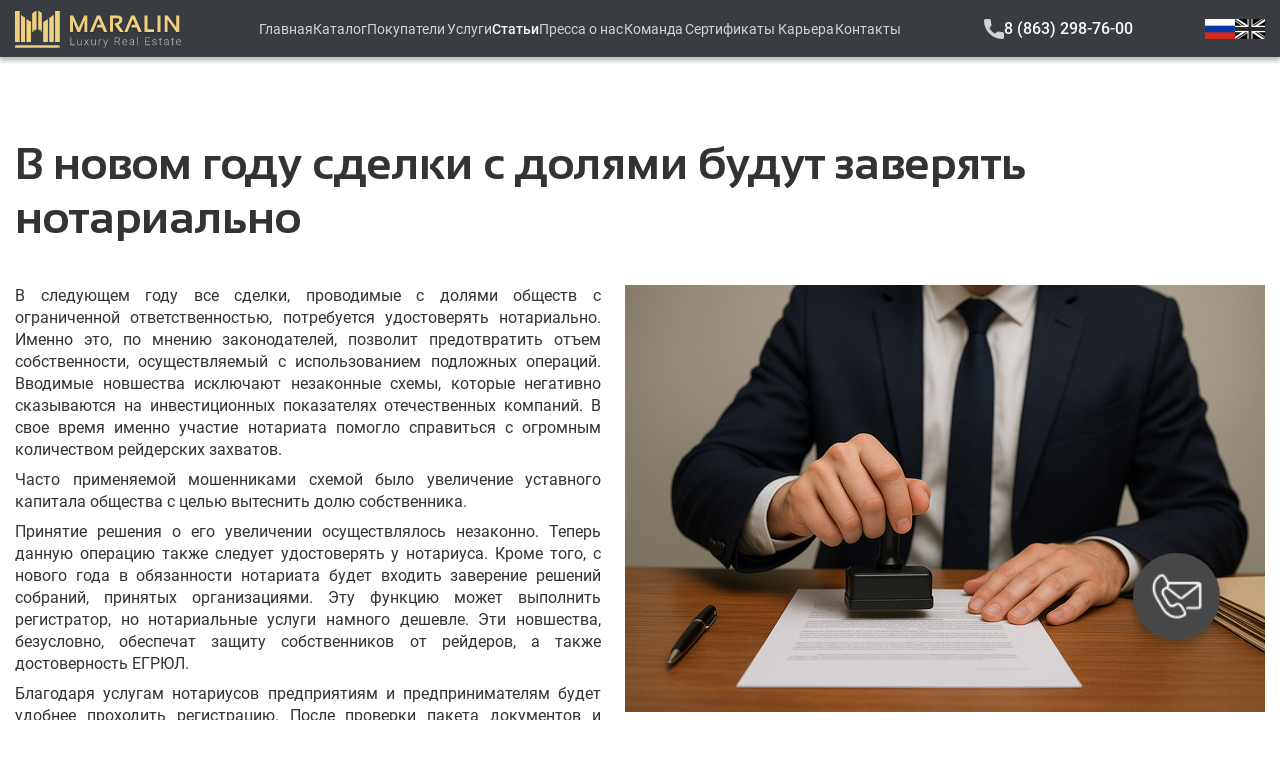

--- FILE ---
content_type: text/html;charset=utf-8
request_url: https://maralin.ru/articles/v_novom_godu_sdelky_budut_zaveryat_notarialno
body_size: 72197
content:
<!DOCTYPE html>
<html  lang="ru">
<head><meta charset="utf-8">
<meta name="viewport" content="width=device-width, initial-scale=1, maximum-scale=1">
<title>
        Маралин - В новом году сделки с долями будут заверять нотариально
    </title>
<meta http-equiv="x-ua-compatible" content="IE=edge">
<meta name="yandex-verification" content="c815af1225c22504">
<link rel="icon" type="image/x-icon" href="/favicon.ico">
<script src="/scripts/analytics.js"></script>
<noscript>
                        <div>
                            <img
                                src="https://mc.yandex.ru/watch/35599680"
                                style="position: absolute; left: -9999px;"
                                alt="yandex metrika"
                            />
                        </div>
                    </noscript>
<noscript>
                        <img
                            alt="Facebook Pixel"
                            height="1"
                            width="1"
                            style="display:none"
                            src="https://www.facebook.com/tr?id=1036877216401616&ev=PageView&noscript=1"
                        />
                    </noscript>
<noscript>
                        <img
                            src="https://vk.com/rtrg?p=VK-RTRG-139090-gkFCh"
                            style="position:fixed; left:-999px;"
                            alt=""
                        />
                    </noscript>
<noscript>
                        <img
                            src="https://top-fwz1.mail.ru/counter?id=3681920;js=na"
                            style="position:absolute;left:-9999px;"
                            alt="Top.Mail.Ru"
                        />
                    </noscript>
<link rel="alternate" hrefLang="en" href="https://maralin.ru/en">
<link rel="alternate" hrefLang="ru" href="https://maralin.ru/ru">
<link rel="alternate" hrefLang="x-default" href="https://maralin.ru">
<meta http-equiv="cache-control" content="no-cache, no-store, must-revalidate">
<meta http-equiv="pragma" content="no-cache">
<meta http-equiv="expires" content="0">
<meta name="description" content="В следующем году все сделки, проводимые с долями обществ с ограниченной ответственностью, потребуется удостоверять нотариально. Именно это, по мнению законодателей, позволит предотвратить отъем собственности, осуществляемый с использованием подложных операций.">
<meta name="keywords" content="
        Маралин,
        Статьи,
        В новом году сделки с долями будут заверять нотариально
    ">
<meta property="og:title" content="В новом году сделки с долями будут заверять нотариально">
<meta property="og:type" content="article">
<meta property="og:description" content="В следующем году все сделки, проводимые с долями обществ с ограниченной ответственностью, потребуется удостоверять нотариально. Именно это, по мнению законодателей, позволит предотвратить отъем собственности, осуществляемый с использованием подложных операций.">
<meta property="og:url" content="https://maralin.ru/articles/v_novom_godu_sdelky_budut_zaveryat_notarialno">
<meta property="og:image" content="https://maralin.ru/img/articles/57-1760365679.jpg" itemprop="image">
<meta property="og:image:secure" content="https://maralin.ru/img/articles/57-1760365679.jpg" itemprop="image">
<meta property="og:site_name" content="
        Маралин - В новом году сделки с долями будут заверять нотариально
    ">
<meta property="updated_time" content="1769967879253">
<style>@font-face{font-display:swap;font-family:Sansation;font-style:normal;font-weight:400;src:url(/_nuxt/SansationRegular.67d0ff82.eot);src:url(/_nuxt/SansationRegular.67d0ff82.eot?#iefix) format("embedded-opentype"),url(/_nuxt/SansationRegular.b29f7a40.woff2) format("woff2"),url(/_nuxt/SansationRegular.edfef9f4.woff) format("woff"),url(/_nuxt/SansationRegular.08dae343.ttf) format("truetype")}@font-face{font-display:swap;font-family:Sansation;font-style:italic;font-weight:700;src:url(/_nuxt/SansationBoldItalic.5821557f.eot);src:url(/_nuxt/SansationBoldItalic.5821557f.eot?#iefix) format("embedded-opentype"),url(/_nuxt/SansationBoldItalic.3198c1db.woff2) format("woff2"),url(/_nuxt/SansationBoldItalic.7221006e.woff) format("woff"),url(/_nuxt/SansationBoldItalic.cc7448cb.ttf) format("truetype")}@font-face{font-display:swap;font-family:Sansation;font-style:italic;font-weight:300;src:url(/_nuxt/SansationLightItalic.ec4252f2.eot);src:url(/_nuxt/SansationLightItalic.ec4252f2.eot?#iefix) format("embedded-opentype"),url(/_nuxt/SansationLightItalic.4bfa8e27.woff2) format("woff2"),url(/_nuxt/SansationLightItalic.8dce3af3.woff) format("woff"),url(/_nuxt/SansationLightItalic.765066e0.ttf) format("truetype")}@font-face{font-display:swap;font-family:Sansation;font-style:italic;font-weight:400;src:url(/_nuxt/SansationItalic.1838ac7e.eot);src:url(/_nuxt/SansationItalic.1838ac7e.eot?#iefix) format("embedded-opentype"),url(/_nuxt/SansationItalic.6f1a74a4.woff2) format("woff2"),url(/_nuxt/SansationItalic.225aa510.woff) format("woff"),url(/_nuxt/SansationItalic.c099cf22.ttf) format("truetype")}@font-face{font-display:swap;font-family:Sansation;font-style:normal;font-weight:700;src:url(/_nuxt/SansationBold.f4e873b1.eot);src:url(/_nuxt/SansationBold.f4e873b1.eot?#iefix) format("embedded-opentype"),url(/_nuxt/SansationBold.59152bfa.woff2) format("woff2"),url(/_nuxt/SansationBold.c85b2a30.woff) format("woff"),url(/_nuxt/SansationBold.69d9a1c8.ttf) format("truetype")}@font-face{font-display:swap;font-family:Sansation;font-style:normal;font-weight:300;src:url(/_nuxt/SansationLight.24c4768f.eot);src:url(/_nuxt/SansationLight.24c4768f.eot?#iefix) format("embedded-opentype"),url(/_nuxt/SansationLight.d2cffd8f.woff2) format("woff2"),url(/_nuxt/SansationLight.10f92035.woff) format("woff"),url(/_nuxt/SansationLight.e1c23573.ttf) format("truetype")}@font-face{font-display:swap;font-family:Roboto;font-style:normal;font-weight:700;src:url(/_nuxt/Roboto-Bold.f3e4dec0.eot);src:url(/_nuxt/Roboto-Bold.f3e4dec0.eot?#iefix) format("embedded-opentype"),url(/_nuxt/Roboto-Bold.195a79c3.woff2) format("woff2"),url(/_nuxt/Roboto-Bold.3dffe701.woff) format("woff"),url(/_nuxt/Roboto-Bold.281bd7d5.ttf) format("truetype")}@font-face{font-display:swap;font-family:Roboto;font-style:normal;font-weight:400;src:url(/_nuxt/Roboto-Regular.7b22ece4.eot);src:url(/_nuxt/Roboto-Regular.7b22ece4.eot?#iefix) format("embedded-opentype"),url(/_nuxt/Roboto-Regular.56de0d03.woff2) format("woff2"),url(/_nuxt/Roboto-Regular.db83e87f.woff) format("woff"),url(/_nuxt/Roboto-Regular.b63cea5e.ttf) format("truetype")}@font-face{font-display:swap;font-family:Roboto;font-style:normal;font-weight:300;src:url(/_nuxt/Roboto-Light.982e0bfb.eot);src:url(/_nuxt/Roboto-Light.982e0bfb.eot?#iefix) format("embedded-opentype"),url(/_nuxt/Roboto-Light.aea70f4f.woff2) format("woff2"),url(/_nuxt/Roboto-Light.d58d0aad.woff) format("woff"),url(/_nuxt/Roboto-Light.3e38502b.ttf) format("truetype")}@font-face{font-display:swap;font-family:Roboto;font-style:normal;font-weight:500;src:url(/_nuxt/Roboto-Medium.bc29db63.eot);src:url(/_nuxt/Roboto-Medium.bc29db63.eot?#iefix) format("embedded-opentype"),url(/_nuxt/Roboto-Medium.2571d35a.woff2) format("woff2"),url(/_nuxt/Roboto-Medium.405a756e.woff) format("woff"),url(/_nuxt/Roboto-Medium.9d5ede1a.ttf) format("truetype")}*,:after,:before{box-sizing:border-box}blockquote,body,dd,dl,figcaption,figure,h1,h2,h3,h4,h6,li,ol[class],p,ul[class]{margin:0}body{line-height:1.4;scroll-behavior:smooth}html:focus-within{scroll-behavior:smooth}ol[class],ul[class]{list-style:none;padding:0}a:not([class]){-webkit-text-decoration-skip:ink;text-decoration-skip-ink:auto}a[class]{text-decoration:none}button[class]{background-color:transparent;border:none;outline:none}img,picture{display:block;max-width:100%}article>*+*{margin-top:1em}button,input,select,textarea{font:inherit}@media (prefers-reduced-motion:reduce){html:focus-within{scroll-behavior:auto}*,:after,:before{animation-duration:.01ms!important;animation-iteration-count:1!important;scroll-behavior:auto!important;transition-duration:.01ms!important}}html{scroll-behavior:smooth}body{font-family:Roboto,sans-serif}#app,.app-content{display:flex;flex-direction:column;min-height:100vh}#app>main,.app-content>main{flex:auto}.footer{flex:0 0 auto;transition:all .3s ease .3s}#teleport-target{position:relative;z-index:2}@keyframes bounce-in-right{0%{animation-timing-function:cubic-bezier(.215,.61,.355,1);opacity:0;transform:translate3d(3000px,0,0)}60%{animation-timing-function:cubic-bezier(.215,.61,.355,1);opacity:1;transform:translate3d(-25px,0,0)}75%{animation-timing-function:cubic-bezier(.215,.61,.355,1);transform:translate3d(10px,0,0)}90%{animation-timing-function:cubic-bezier(.215,.61,.355,1);transform:translate3d(-5px,0,0)}to{animation-timing-function:cubic-bezier(.215,.61,.355,1);transform:none}}@keyframes bounce-out-right{40%{opacity:1;transform:translate3d(-20px,0,0)}to{opacity:0;transform:translate3d(1000px,0,0)}}.fade-enter-active,.fade-leave-active{transition:opacity .3s}.fade-enter,.fade-leave-to{opacity:0}.bounce-enter-active{animation-name:bounce-in-right}.bounce-leave-active{animation-name:bounce-out-right}.bounce-enter-active,.bounce-leave-active{animation-duration:.75s;animation-fill-mode:both}.bounce-move{transition-duration:.4s;transition-property:all;transition-timing-function:ease-in-out}.chat-enter-active,.chat-leave-active{transition:all .5s ease}.chat-enter,.chat-leave-to{opacity:0;transform:translateY(10px)}.slide-down-enter-from{opacity:0;transform:translateY(-100vh)}.slide-down-enter-to{transition:opacity .5s,transform 1s}.slide-down-enter-to,.slide-down-leave-from{opacity:1;transform:translateY(0)}.slide-down-leave-to{opacity:0;transform:translateY(-100vh);transition:opacity .5s,transform 1s}.router-enter-active,.router-leave-active{transition:opacity .5s ease,transform .5s ease}.router-enter,.router-leave-to{opacity:0;transform:scale(.8)}.pop-enter-active,.pop-leave-active{transform:scale(1);transition:transform .5s,opacity .5s;transition-timing-function:cubic-bezier(.8,.3,.25,1.75)}.pop-enter,.pop-leave-to{opacity:0;transform:scale(0)}.slide-left-enter-active,.slide-left-leave-active,.slide-right-enter-active,.slide-right-leave-active{transition:all .5s cubic-bezier(1,.5,.8,1)}.slide-left-enter{transform:translateX(100%)}.slide-left-leave-to,.slide-right-enter{transform:translateX(-100%)}.slide-right-leave-to{transform:translateX(100%)}.shuffle-enter-active,.shuffle-leave-active,.shuffle-move{transition:all .5s cubic-bezier(.55,0,.1,1)}.shuffle-enter-from,.shuffle-leave-to{opacity:0;transform:scaleY(.01) translate(30px)}.shuffle-leave-active{position:absolute}.slide-fade-enter-active{transition:all .3s ease-out}.slide-fade-leave-active{transition:all .3s cubic-bezier(1,.5,.8,1)}.slide-fade-enter-from,.slide-fade-leave-to{opacity:0;transform:translateX(20px)}@font-face{font-family:swiper-icons;font-style:normal;font-weight:400;src:url("data:application/font-woff;charset=utf-8;base64, [base64]//wADZ2x5ZgAAAywAAADMAAAD2MHtryVoZWFkAAABbAAAADAAAAA2E2+eoWhoZWEAAAGcAAAAHwAAACQC9gDzaG10eAAAAigAAAAZAAAArgJkABFsb2NhAAAC0AAAAFoAAABaFQAUGG1heHAAAAG8AAAAHwAAACAAcABAbmFtZQAAA/gAAAE5AAACXvFdBwlwb3N0AAAFNAAAAGIAAACE5s74hXjaY2BkYGAAYpf5Hu/j+W2+MnAzMYDAzaX6QjD6/4//Bxj5GA8AuRwMYGkAPywL13jaY2BkYGA88P8Agx4j+/8fQDYfA1AEBWgDAIB2BOoAeNpjYGRgYNBh4GdgYgABEMnIABJzYNADCQAACWgAsQB42mNgYfzCOIGBlYGB0YcxjYGBwR1Kf2WQZGhhYGBiYGVmgAFGBiQQkOaawtDAoMBQxXjg/wEGPcYDDA4wNUA2CCgwsAAAO4EL6gAAeNpj2M0gyAACqxgGNWBkZ2D4/wMA+xkDdgAAAHjaY2BgYGaAYBkGRgYQiAHyGMF8FgYHIM3DwMHABGQrMOgyWDLEM1T9/w8UBfEMgLzE////P/5//f/V/xv+r4eaAAeMbAxwIUYmIMHEgKYAYjUcsDAwsLKxc3BycfPw8jEQA/[base64]/uznmfPFBNODM2K7MTQ45YEAZqGP81AmGGcF3iPqOop0r1SPTaTbVkfUe4HXj97wYE+yNwWYxwWu4v1ugWHgo3S1XdZEVqWM7ET0cfnLGxWfkgR42o2PvWrDMBSFj/IHLaF0zKjRgdiVMwScNRAoWUoH78Y2icB/yIY09An6AH2Bdu/UB+yxopYshQiEvnvu0dURgDt8QeC8PDw7Fpji3fEA4z/PEJ6YOB5hKh4dj3EvXhxPqH/SKUY3rJ7srZ4FZnh1PMAtPhwP6fl2PMJMPDgeQ4rY8YT6Gzao0eAEA409DuggmTnFnOcSCiEiLMgxCiTI6Cq5DZUd3Qmp10vO0LaLTd2cjN4fOumlc7lUYbSQcZFkutRG7g6JKZKy0RmdLY680CDnEJ+UMkpFFe1RN7nxdVpXrC4aTtnaurOnYercZg2YVmLN/d/gczfEimrE/fs/bOuq29Zmn8tloORaXgZgGa78yO9/cnXm2BpaGvq25Dv9S4E9+5SIc9PqupJKhYFSSl47+Qcr1mYNAAAAeNptw0cKwkAAAMDZJA8Q7OUJvkLsPfZ6zFVERPy8qHh2YER+3i/BP83vIBLLySsoKimrqKqpa2hp6+jq6RsYGhmbmJqZSy0sraxtbO3sHRydnEMU4uR6yx7JJXveP7WrDycAAAAAAAH//wACeNpjYGRgYOABYhkgZgJCZgZNBkYGLQZtIJsFLMYAAAw3ALgAeNolizEKgDAQBCchRbC2sFER0YD6qVQiBCv/H9ezGI6Z5XBAw8CBK/m5iQQVauVbXLnOrMZv2oLdKFa8Pjuru2hJzGabmOSLzNMzvutpB3N42mNgZGBg4GKQYzBhYMxJLMlj4GBgAYow/P/PAJJhLM6sSoWKfWCAAwDAjgbRAAB42mNgYGBkAIIbCZo5IPrmUn0hGA0AO8EFTQAA") format("woff")}:root{--swiper-theme-color:#007aff}.swiper{list-style:none;margin-left:auto;margin-right:auto;overflow:hidden;padding:0;position:relative;z-index:1}.swiper-vertical>.swiper-wrapper{flex-direction:column}.swiper-wrapper{box-sizing:content-box;display:flex;height:100%;position:relative;transition-property:transform;width:100%;z-index:1}.swiper-android .swiper-slide,.swiper-wrapper{transform:translateZ(0)}.swiper-pointer-events{touch-action:pan-y}.swiper-pointer-events.swiper-vertical{touch-action:pan-x}.swiper-slide{flex-shrink:0;height:100%;position:relative;transition-property:transform;width:100%}.swiper-slide-invisible-blank{visibility:hidden}.swiper-autoheight,.swiper-autoheight .swiper-slide{height:auto}.swiper-autoheight .swiper-wrapper{align-items:flex-start;transition-property:transform,height}.swiper-backface-hidden .swiper-slide{backface-visibility:hidden;transform:translateZ(0)}.swiper-3d,.swiper-3d.swiper-css-mode .swiper-wrapper{perspective:1200px}.swiper-3d .swiper-cube-shadow,.swiper-3d .swiper-slide,.swiper-3d .swiper-slide-shadow,.swiper-3d .swiper-slide-shadow-bottom,.swiper-3d .swiper-slide-shadow-left,.swiper-3d .swiper-slide-shadow-right,.swiper-3d .swiper-slide-shadow-top,.swiper-3d .swiper-wrapper{transform-style:preserve-3d}.swiper-3d .swiper-slide-shadow,.swiper-3d .swiper-slide-shadow-bottom,.swiper-3d .swiper-slide-shadow-left,.swiper-3d .swiper-slide-shadow-right,.swiper-3d .swiper-slide-shadow-top{height:100%;left:0;pointer-events:none;position:absolute;top:0;width:100%;z-index:10}.swiper-3d .swiper-slide-shadow{background:rgba(0,0,0,.15)}.swiper-3d .swiper-slide-shadow-left{background-image:linear-gradient(270deg,rgba(0,0,0,.5),transparent)}.swiper-3d .swiper-slide-shadow-right{background-image:linear-gradient(90deg,rgba(0,0,0,.5),transparent)}.swiper-3d .swiper-slide-shadow-top{background-image:linear-gradient(0deg,rgba(0,0,0,.5),transparent)}.swiper-3d .swiper-slide-shadow-bottom{background-image:linear-gradient(180deg,rgba(0,0,0,.5),transparent)}.swiper-css-mode>.swiper-wrapper{-ms-overflow-style:none;overflow:auto;scrollbar-width:none}.swiper-css-mode>.swiper-wrapper::-webkit-scrollbar{display:none}.swiper-css-mode>.swiper-wrapper>.swiper-slide{scroll-snap-align:start start}.swiper-horizontal.swiper-css-mode>.swiper-wrapper{scroll-snap-type:x mandatory}.swiper-vertical.swiper-css-mode>.swiper-wrapper{scroll-snap-type:y mandatory}.swiper-centered>.swiper-wrapper:before{content:"";flex-shrink:0;order:9999}.swiper-centered.swiper-horizontal>.swiper-wrapper>.swiper-slide:first-child{margin-inline-start:var(--swiper-centered-offset-before)}.swiper-centered.swiper-horizontal>.swiper-wrapper:before{height:100%;width:var(--swiper-centered-offset-after)}.swiper-centered.swiper-vertical>.swiper-wrapper>.swiper-slide:first-child{margin-block-start:var(--swiper-centered-offset-before)}.swiper-centered.swiper-vertical>.swiper-wrapper:before{height:var(--swiper-centered-offset-after);width:100%}.swiper-centered>.swiper-wrapper>.swiper-slide{scroll-snap-align:center center;scroll-snap-stop:always}:root{--swiper-navigation-size:44px}.swiper-button-next,.swiper-button-prev{align-items:center;color:var(--swiper-navigation-color,var(--swiper-theme-color));cursor:pointer;display:flex;height:var(--swiper-navigation-size);justify-content:center;margin-top:calc(0px - var(--swiper-navigation-size)/2);position:absolute;top:50%;width:calc(var(--swiper-navigation-size)/44*27);z-index:10}.swiper-button-next.swiper-button-disabled,.swiper-button-prev.swiper-button-disabled{cursor:auto;opacity:.35;pointer-events:none}.swiper-button-next.swiper-button-hidden,.swiper-button-prev.swiper-button-hidden{cursor:auto;opacity:0;pointer-events:none}.swiper-navigation-disabled .swiper-button-next,.swiper-navigation-disabled .swiper-button-prev{display:none!important}.swiper-button-next:after,.swiper-button-prev:after{font-family:swiper-icons;font-size:var(--swiper-navigation-size);font-variant:normal;letter-spacing:0;line-height:1;text-transform:none!important}.swiper-button-prev,.swiper-rtl .swiper-button-next{left:10px;right:auto}.swiper-button-prev:after,.swiper-rtl .swiper-button-next:after{content:"prev"}.swiper-button-next,.swiper-rtl .swiper-button-prev{left:auto;right:10px}.swiper-button-next:after,.swiper-rtl .swiper-button-prev:after{content:"next"}.swiper-button-lock{display:none}.socials-list__item__icon{height:100%;max-height:20px;-o-object-fit:contain;object-fit:contain}@media (max-width:800px){.socials-list{justify-content:center}}.ui-link{display:inline-block}.ui-link__item{align-items:center;display:inline-flex;gap:10px}.ui-link__item__icon{background-image:url(/_nuxt/arrow.0f42ea35.svg);background-position:50%;background-repeat:no-repeat;background-size:45px;display:inline-block;height:10px;width:45px}.ui-chevron-toggler{gap:2px;padding:0}.ui-chevron-toggler__label{color:#d2d2d2;font-size:16px;font-weight:500;white-space:nowrap}@media (max-width:576px){.ui-chevron-toggler__label{font-weight:700}}.ui-chevron-toggler__icon{background-image:url(/_nuxt/chevron_down.ba1301cb.svg);background-position:50%;background-repeat:no-repeat;background-size:11px;display:inline-block;height:11px;transition:transform .3s ease;width:15px}.ui-chevron-toggler__icon.open{transform:rotate(180deg)}.ui-search{border:2px solid #f4f4f4;height:36px;max-width:555px;width:100%}.ui-search__input{background-color:transparent;border:none;color:#fff;height:100%;padding:8px 64px 8px 16px;width:inherit}.ui-search__input:active,.ui-search__input:focus{border:none;outline:none}.ui-search__input::-moz-placeholder{color:#fff;font-family:Roboto,sans-serif;font-size:14px}.ui-search__input::placeholder{color:#fff;font-family:Roboto,sans-serif;font-size:14px}@media (max-width:420px){.ui-search__input{padding:8px 32px 8px 16px}}.ui-search__button{background-image:url(/_nuxt/search.250dd61c.svg);background-position:50%;background-repeat:no-repeat;background-size:22px;height:32px;position:absolute;right:0;top:50%;transform:translateY(-50%);width:55px}.ui-search__button:before{content:"";inset:-5px -5px -5px -5px;position:absolute}@media (max-width:420px){.ui-search__button{width:32px}}.ui-search--white{border:2px solid #d2d2d2}.ui-search--white .ui-search__input{color:#7a7a7a}.ui-search--white .ui-search__input::-moz-placeholder{color:#7a7a7a}.ui-search--white .ui-search__input::placeholder{color:#7a7a7a}.ui-search--white .ui-search__button{filter:invert(35%) sepia(0) saturate(40%) hue-rotate(138deg) brightness(100%) contrast(85%)}.vue-slider-disabled{cursor:not-allowed;opacity:.5}.vue-slider-rail{background-color:#ccc;border-radius:15px}.vue-slider-process{background-color:#3498db;border-radius:15px}.vue-slider-mark{z-index:4}.vue-slider-mark:first-child .vue-slider-mark-step,.vue-slider-mark:last-child .vue-slider-mark-step{display:none}.vue-slider-mark-step{background-color:rgba(0,0,0,.16);border-radius:50%;height:100%;width:100%}.vue-slider-mark-label{font-size:14px;white-space:nowrap}.vue-slider-dot-handle{background-color:#fff;border-radius:50%;box-shadow:.5px .5px 2px 1px rgba(0,0,0,.32);box-sizing:border-box;cursor:pointer;height:100%;width:100%}.vue-slider-dot-handle-focus{box-shadow:0 0 1px 2px rgba(52,152,219,.36)}.vue-slider-dot-handle-disabled{background-color:#ccc;cursor:not-allowed}.vue-slider-dot-tooltip-inner{background-color:#3498db;border-color:#3498db;border-radius:5px;box-sizing:content-box;color:#fff;font-size:14px;min-width:20px;padding:2px 5px;text-align:center;white-space:nowrap}.vue-slider-dot-tooltip-inner:after{content:"";position:absolute}.vue-slider-dot-tooltip-inner-top:after{border:5px solid transparent;border-top-color:inherit;height:0;left:50%;top:100%;transform:translate(-50%);width:0}.vue-slider-dot-tooltip-inner-bottom:after{border:5px solid transparent;border-bottom-color:inherit;bottom:100%;height:0;left:50%;transform:translate(-50%);width:0}.vue-slider-dot-tooltip-inner-left:after{border:5px solid transparent;border-left-color:inherit;height:0;left:100%;top:50%;transform:translateY(-50%);width:0}.vue-slider-dot-tooltip-inner-right:after{border:5px solid transparent;border-right-color:inherit;height:0;right:100%;top:50%;transform:translateY(-50%);width:0}.vue-slider-dot-tooltip-wrapper{opacity:0;transition:all .3s}.vue-slider-dot-tooltip-wrapper-show{opacity:1}.ui-range-slider{max-width:385px}.ui-range-slider-inputs{margin-bottom:8px}.ui-range-slider-input{height:22px;max-width:100px;position:relative}.ui-range-slider-input--big{height:30px;max-width:185px}.ui-range-slider-input__input{background-color:transparent;border:1px solid #f9f9f9;color:#f9f9f9;font-size:14px;font-weight:500;padding:2px;text-align:center;width:100%}.ui-range-slider-tags{display:grid;gap:12px;grid-template-columns:1fr 1fr;margin-bottom:30px}@media (max-width:374px){.ui-range-slider-tags{gap:8px}}.ui-range-slider-tags__tag{align-items:center;border:1px solid #eed07f!important;color:#fff;cursor:pointer;display:flex;font-size:14px;font-weight:500;height:30px;justify-content:center;max-width:185px}@media (max-width:374px){.ui-range-slider-tags__tag{font-size:11px}}.form-control{align-items:flex-start;display:flex;flex-direction:column;justify-content:flex-start;padding-bottom:24px;width:100%}.form-control--attach,.form-control--checkbox{padding-bottom:0}.form-control__label{color:#ccc;font-size:16px;font-weight:500}.form-control__checkbox-label{align-items:center;color:#d2d2d2;cursor:pointer;display:flex;font-size:14px;font-weight:400;position:relative;-webkit-user-select:none;-moz-user-select:none;user-select:none}.form-control__checkbox-box{background-color:#fff;display:inline-block;height:24px;margin-right:4px;transform:translateY(-2px);width:24px}.form-control__checkbox-box.checked{background-blend-mode:difference;background-image:url(/_nuxt/check.06d58b9a.svg);background-position:50%;background-repeat:no-repeat;background-size:20px}.form-control__attach-button{background-color:#fff;border:1px solid #d2d2d2;color:#474747;display:inline-block;font-size:14px;font-weight:400;margin:2px 4px 0 0;max-height:25px;max-width:140px;padding:2px 20px;white-space:nowrap}.form-control__file-name{color:#d2d2d2;font-size:14px;font-weight:400;letter-spacing:-.015em}.form-control__input,.form-control__textarea{border:none;display:block;min-height:40px;padding:8px;width:100%}.form-control__input.outlined,.form-control__textarea.outlined{border:1px solid #aaa}.form-control__input.filled,.form-control__textarea.filled{background-color:#f6f6f6}.form-control__input:active:not(.outlined),.form-control__input:focus:not(.outlined),.form-control__textarea:active:not(.outlined),.form-control__textarea:focus:not(.outlined){border:none;outline:none}.form-control__textarea{height:80px;resize:none}.form-control__error{background-color:#fff;border-top:1px solid #cf1e1e;color:#cf1e1e;font-size:12px;left:0;padding-left:8px;position:absolute;top:100%;width:100%}.tab-navigation{align-items:center;display:flex;flex-wrap:nowrap;gap:32px;justify-content:flex-start}@media (max-width:576px){.tab-navigation{gap:24px}}.tab-navigation--container{margin-bottom:24px;overflow-x:auto}@media (max-width:576px){.tab-navigation--container{margin-bottom:20px}}.tab-navigation__button{background-color:transparent;color:grey;cursor:pointer;font-size:27px;font-weight:700;margin:0;padding:0;position:relative;white-space:nowrap}.tab-navigation__button:after{color:transparent;content:attr(title);display:block;font-weight:700;height:0;overflow:hidden;visibility:hidden}@media (max-width:576px){.tab-navigation__button{font-size:16px;line-height:1.8}}.tab-navigation__button:before{background-color:transparent;bottom:0;content:"";display:block;height:3px;left:0;position:absolute;right:0;width:100%}.tab-navigation__button.active{color:#333}.tab-navigation__button.active:before{background-color:#eed07f}.toggle-content__container{margin-bottom:16px;overflow-y:hidden;position:relative;transition:max-height .5s cubic-bezier(0,1,0,1);will-change:max-height}.toggle-content__container.full{transition:max-height 1s ease-in-out}.toggle-content__container.full:after{display:none}.toggle-content__container:after{background:linear-gradient(0deg,#fff,transparent);bottom:0;content:"";height:50px;left:0;pointer-events:none;position:absolute;width:100%}.toggle-content.no-visible-button .toggle-content__container:after{display:none}.toggle-content__button{color:#333;display:inline-block;font-weight:700;padding:0}.toggle-content__button__arrow{margin-left:16px;transition:transform .3s ease;will-change:transform}.toggle-content__button__arrow.active{transform:rotate(-180deg)}@media (max-width:576px){.toggle-content__button{margin:0 auto}}ul#componentContainer{display:inline-flex;list-style-type:none;padding-inline-start:0}ul#componentContainer a{align-items:center;display:flex;justify-content:center;text-decoration:none}.pagination-container{color:#262626;font-family:Roboto,sans-serif;font-size:18px}.pagination-container .paginate-buttons{cursor:pointer}.pagination-container .ending-breakpoint-button,.pagination-container .first-button,.pagination-container .last-button,.pagination-container .number-buttons,.pagination-container .starting-breakpoint-button{padding:0 4px}.pagination-container .back-button{margin-right:16px}.pagination-container .next-button{margin-left:16px}.pagination-container .active-page{font-weight:500;text-decoration:underline}.ui-suggestions{display:flex;flex-direction:column;position:relative}.ui-suggestions-list{background-color:#fff;border:1px solid #d2d2d2;border-radius:0 0 8px 8px;box-shadow:0 4px 24px rgba(0,0,0,.12);display:flex;flex-direction:column;left:0;margin-top:-32px;max-height:300px;overflow-y:auto;padding:8px 0;position:absolute;right:0;top:100%;transition:opacity .3s,transform .3s;width:-moz-max-content;width:max-content;z-index:2}@media (max-width:576px){.ui-suggestions-list{width:calc(100% + 215px)}}@media (max-width:374px){.ui-suggestions-list{width:calc(100% + 199px)}}.ui-suggestions-list__item{cursor:pointer;display:block;padding:8px 16px;width:100%}.ui-suggestions-list__item:hover{background-color:#d2d2d2}.ui-modal{align-items:center;background-color:rgba(0,0,0,.3);display:flex;height:100vh;inset:0;justify-content:center;padding:80px;position:fixed;width:100vw;z-index:10}@media (max-width:576px){.ui-modal{padding:0}}.ui-modal__content{align-items:center;background-color:#fff;display:flex;flex-direction:column;justify-content:center;padding:72px 45px 100px;position:relative}@media (max-width:576px){.ui-modal__content{padding:48px 16px}}.ui-modal__content-footer,.ui-modal__content-header,.ui-modal__content-main{width:100%}.ui-modal__content-close{box-shadow:none;cursor:pointer;margin:0;min-height:24px;outline:none;padding:8px;position:absolute;right:4px;top:6px;width:24px}.ui-loader,.ui-modal__content-close{align-items:center;display:flex;justify-content:center}.ui-loader{background-color:#0d0d0d;flex-direction:column;gap:24px;inset:0;opacity:0;position:fixed;transition:all .3s ease-in;transition-delay:.3s;visibility:hidden;z-index:-1}.ui-loader.visible{opacity:1;visibility:visible;z-index:9999}.ui-loader.block-view{background-color:rgba(0,0,0,.25);inset:0;position:absolute}.ui-button--flat{align-items:center;display:inline-flex;gap:10px}.ui-button__icon{display:inline-block;height:10px;width:45px}.ui-button__icon--arrow{background-image:url(/_nuxt/arrow.0f42ea35.svg);background-position:50%;background-repeat:no-repeat;background-size:45px}.ui-button--outline,.ui-button--primary{align-items:center;color:#0d0d0d;display:flex;font-size:16px;font-weight:500;height:44px;justify-content:center;max-width:248px;transition:background-color .3s ease;width:100%}.ui-button--outline:hover,.ui-button--primary:hover{background-color:#e6c365}.ui-button--outline:disabled,.ui-button--primary:disabled{background-color:#e6c365;cursor:not-allowed}@media (max-width:576px){.ui-button--outline,.ui-button--primary{max-width:100%}}.ui-button--outline{background-color:transparent;border:2px solid #eed07f!important}.ui-button--primary{background-color:#eed07f!important}.ui-image-preview{align-items:center;background:rgba(0,0,0,.5);display:flex;inset:0;justify-content:center;padding:0 8px;position:fixed}.ui-image-preview__close{background-color:#0d0d0d!important;background-image:url(/_nuxt/cross.2d544be1.svg);background-position:50%;background-repeat:no-repeat;background-size:12px;border-radius:50%;cursor:pointer;display:inline-block;height:24px;position:absolute;right:14px;top:14px;transition:transform .3s linear;width:24px}.ui-image-preview__close:hover{transform:rotate(180deg)}.ui-image-preview__image{max-height:calc(100vh - 160px);max-width:calc(100vw - 160px)}.ui-skeleton-loading{animation:fade 1.5s linear .5s infinite;background-color:#f4f4f4;border-radius:8px;cursor:wait;height:33.3333333333vh;margin:80px auto;max-width:1310px;padding:0 15px;width:100%}@media (max-width:800px){.ui-skeleton-loading{margin:48px auto}}@keyframes fade{0%{opacity:1}50%{opacity:.4}to{opacity:1}}.lightbox-header,.lightbox-slider-navigation{opacity:0;transition:opacity .3s linear}@media (max-width:800px){.lightbox-header,.lightbox-slider-navigation{opacity:1}}.lightbox{display:flex;height:100%;left:0;max-width:100vw;position:fixed;top:0;width:100%;z-index:999}.lightbox:hover .lightbox-header,.lightbox:hover .lightbox-slider-navigation{opacity:1}@media (max-width:800px){.lightbox{flex-direction:column}}.lightbox-wrapper{height:100%;max-height:100%;max-width:100vw;transition:max-width .3s cubic-bezier(.25,.46,.45,.94)}@media (max-width:800px){.lightbox-wrapper{transition:max-height .3s cubic-bezier(.25,.46,.45,.94)}}.lightbox-wrapper--shrinked{max-width:calc(100% - 250px)}@media (max-width:800px){.lightbox-wrapper--shrinked{max-height:calc(100% - 175px);max-width:100vw}}.lightbox-progress{background-color:#7a7a7a;height:2px;left:0;position:absolute;top:0;width:100%;z-index:999}.lightbox-progress__line{background-color:#eed07f;height:2px;transition:max-width .05s linear;width:100%}.lightbox-backdrop{background-color:rgba(0,0,0,.6);inset:0;position:absolute;z-index:990}.lightbox-header{position:relative;z-index:998}.lightbox-header__counter{color:#d2d2d2;font-size:14px;padding-left:24px}.lightbox-controls__control{background-color:rgba(0,0,0,.8)!important;cursor:pointer;height:40px;margin:0;padding:10px;position:relative;transition:background-color .3s ease;width:40px}.lightbox-controls__control:hover{background-color:rgba(0,0,0,.95)!important}.lightbox-controls__control--pause{background-image:url(/_nuxt/pause.43be9a0c.svg)}.lightbox-controls__control--pause,.lightbox-controls__control--play{background-position:50%;background-repeat:no-repeat;background-size:24px}.lightbox-controls__control--play{background-image:url(/_nuxt/play.806ef07b.svg)}.lightbox-controls__control--close{background-image:url(/_nuxt/cross.2d544be1.svg);background-position:50%;background-repeat:no-repeat;background-size:14px}.lightbox-controls__control--tiles{background-image:url(/_nuxt/tiles.50afa193.svg);background-position:50%;background-repeat:no-repeat;background-size:22px}.lightbox-content{max-width:100vw;position:relative;top:50%;transform:translateY(-50%);z-index:996}.lightbox-slider{height:100%;max-height:682px;width:100%}.lightbox-slider__slide{pointer-events:none}.lightbox-slider__slide-image{cursor:grabbing;height:inherit;max-height:700px;-o-object-fit:contain;object-fit:contain;-o-object-position:center;object-position:center;pointer-events:all}.lightbox-slider .swiper-wrapper{align-items:center;display:flex}.lightbox-slider-navigation{height:0;padding:0 16px;position:absolute;top:50%;transform:translateY(-50%);width:100%;z-index:997}.lightbox-slider-navigation__item{align-items:center;background-color:#fff!important;border-radius:50%;cursor:pointer;display:inline-flex;height:40px;justify-content:center;transition:opacity .3s ease;width:40px}.lightbox-slider-navigation__item:disabled{cursor:not-allowed;opacity:.6}.lightbox-slider-navigation__item--next{background-image:url(/_nuxt/next.f9c64cbe.svg);background-position:50%;background-position:60%;background-repeat:no-repeat;background-size:24px}.lightbox-slider-navigation__item--prev{background-image:url(/_nuxt/prev.842f0fa1.svg);background-position:50%;background-position:85%;background-repeat:no-repeat;background-size:24px}.lightbox-tiles{background-color:#d2d2d2;overflow-y:auto;position:relative;width:250px;z-index:998}@media (max-width:800px){.lightbox-tiles{height:175px;width:100%}}.lightbox-tiles-wrapper{display:flex;flex-wrap:wrap;gap:12px;height:-moz-max-content;height:max-content;padding:8px}.lightbox-tiles__tile{cursor:pointer;max-height:75px;max-width:111px;padding:0;transition:box-shadow .3s ease}.lightbox-tiles__tile--active{box-shadow:0 0 8px 8px #eed07f}.lightbox-tiles__tile-image{aspect-ratio:3/2;max-height:inherit;-o-object-fit:cover;object-fit:cover;-o-object-position:center;object-position:center;width:inherit}.lightbox-content,.lightbox-controls,.lightbox-controls__control,.lightbox-slider__slide,.ui-datepicker-date{align-items:center;display:flex;justify-content:center}.lightbox-header,.lightbox-slider-navigation,.ui-datepicker-slider-navigation{align-items:center;display:flex;justify-content:space-between}.ui-datepicker{margin-right:24px;max-width:590px;padding-left:24px;width:100%}@media (max-width:800px){.ui-datepicker{margin-right:0}}.ui-datepicker-date{border:1px solid #7a7a7a!important;cursor:pointer;flex-direction:column;height:75px;max-width:140px;transition:background-color .3s ease;width:100%}.ui-datepicker-date--picked{background-color:#eed07f!important}.ui-datepicker-date__day{color:#0d0d0d;display:inline-block;font-size:18px;font-weight:500}@media (max-width:576px){.ui-datepicker-date{height:45px}.ui-datepicker-date__day{font-size:12px}}@media (max-width:800px){.ui-datepicker-slider{margin:0;max-width:calc(100vw - 80px)}}.ui-datepicker-slider__slide{max-width:140px}.ui-datepicker-slider-navigation{height:0;padding:0;position:absolute;top:50%;transform:translateY(-50%);width:100%;z-index:1}@media (max-width:576px){.ui-datepicker-slider-navigation{margin:0;max-width:calc(100vw - 80px)}}.ui-datepicker-slider-navigation__item{align-items:center;border-radius:50%;cursor:pointer;display:inline-flex;height:30px;justify-content:center;padding:0;transition:opacity .3s ease;width:30px}.ui-datepicker-slider-navigation__item:disabled{cursor:not-allowed;opacity:.6}.ui-datepicker-slider-navigation__item--next{background-image:url(/_nuxt/next.f9c64cbe.svg);background-position:50%;background-position:2px;background-repeat:no-repeat;background-size:28px;transform:translateX(6px)}@media (max-width:576px){.ui-datepicker-slider-navigation__item--next{background-size:20px;transform:translateX(30px)}}.ui-datepicker-slider-navigation__item--prev{background-image:url(/_nuxt/prev.842f0fa1.svg);background-position:50%;background-position:8px;background-repeat:no-repeat;background-size:28px;transform:translateX(-30px)}@media (max-width:576px){.ui-datepicker-slider-navigation__item--prev{background-size:20px}}.ui-select{align-items:center;cursor:pointer;display:flex;justify-content:space-between;padding:8px 16px 8px 8px}.ui-select__cheveron{background-image:url(/_nuxt/chevron_down.ba1301cb.svg);background-position:50%;background-repeat:no-repeat;background-size:15px;display:inline-block;height:15px;position:relative;top:2px;transition:transform .3s ease;width:15px}.ui-select__cheveron.open{transform:rotate(180deg)}.ui-select-options{background-color:#fff;left:-1px;max-height:250px;overflow-y:auto;position:absolute;top:100%;width:calc(100% + 2px);z-index:1}.ui-select-options__option{align-items:center;border:1px solid #aaa!important;cursor:pointer;display:flex;padding:12px;transition:background-color .3s linear;width:100%}.ui-select-options__option:not(:first-of-type){border-top:none!important}.ui-select-options__option.active,.ui-select-options__option:hover{background-color:#d2d2d2!important}.map-view .map-block{padding:0}@media (max-width:576px){.map-view .map-block-ym{margin:0}}.services__block{color:#474747;display:flex;gap:12px;padding:80px 0}@media (width <= 1200px){.services__block{flex-direction:column}}@media (max-width:576px){.services__block{padding:50px 0}}.services__img{background-image:url(/_nuxt/bg.d6e5d29e.jpg);background-position:50%;background-repeat:no-repeat;background-size:cover;height:295px;width:100%}@media (max-width:576px){.services__img{height:160px}}.services__img_office{background-image:url(/_nuxt/offices.08dd5a70.jpg)}.services__img_kitchen{background-image:url(/_nuxt/kitchen.13d74d6a.jpg)}.services__img_stairs{background-image:url(/_nuxt/stairs.16ebdbe7.jpg)}.services .arrow-link.mobile{display:none}@media (max-width:576px){.services .arrow-link.mobile{display:block}.services .arrow-link{display:none}}.services-block{position:relative}@media (width <= 1200px){.services-block_court,.services-block_surveying{flex-direction:column-reverse}}.services-block__img{background-image:url(/_nuxt/intro.3d46ee03.jpg);background-position:50%;background-repeat:no-repeat;background-size:cover;height:149px;width:629px}@media (max-width:800px){.services-block__img{width:100%}}@media (max-width:576px){.services-block__img{background-image:url(/_nuxt/intro-mobile.a0e7be2a.jpg)}}.services-block__img_height{background-image:url(/_nuxt/land.c3c6eb46.jpg);height:408px}@media (max-width:800px){.services-block__img_height{height:148px;top:28vh}}.services-block__img_loft{background-image:url(/_nuxt/loft.1e5b1285.jpg);height:442px}@media (max-width:800px){.services-block__img_loft{height:148px}}.services-block__img_court{background-image:url(/_nuxt/court.ba011033.jpg);height:408px}@media (max-width:800px){.services-block__img_court{height:148px}}.services-block__img_cafe{background-image:url(/_nuxt/cafe.d5d5286b.jpg);height:328px}@media (max-width:800px){.services-block__img_cafe{height:148px}}@media (max-width:576px){.services-block__img{display:none}}.services-block__img.mobile{display:none}@media (max-width:576px){.services-block__img.mobile{display:block;margin-bottom:24px}}.services-block__box{display:flex;flex-direction:column;font-size:16px;line-height:1.2;width:634px}@media (width <= 1200px){.services-block__box{width:100%}}.services-block__box .services-block__list{list-style-type:disc;margin-bottom:20px;padding-left:16px}.services-block__box p{max-width:628px}@media (width <= 1200px){.services-block__box p{max-width:100%}}.services-block__title{margin-bottom:20px}@media (max-width:576px){.services-block__title{font-size:22px!important}}@media (max-width:800px){.services-block__subtitle{margin-top:0!important}}.catalog-lot .container{overflow:hidden}.catalog-lot .map-block-ym{padding-top:80px}@media (max-width:800px){.catalog-lot .map-block-ym{padding-top:32px}}@media (max-width:576px){.catalog-lot .map-block-ym{margin:0}}.catalog-lot__sliders-container{padding:80px 0 32px}@media (max-width:800px){.catalog-lot__sliders-container{padding:32px 0}}.catalog-lot-sliders__slide{height:100vh;max-height:265px;max-width:410px;width:100vw}@media (max-width:576px){.catalog-lot-sliders__slide{width:100%}}.catalog-lot-sliders__slide img{height:inherit;max-height:inherit;max-width:inherit;-o-object-fit:cover;object-fit:cover;width:inherit}.catalog-lot-similar{padding:80px 0}@media (max-width:800px){.catalog-lot-similar{padding:48px 0}}.first-screen{background:linear-gradient(45.2deg,#00122d 1.1%,rgba(0,21,52,0) 44.72%)}.first-screen__img{height:85vh;-o-object-fit:cover;object-fit:cover;position:absolute;width:100%;z-index:-1}@media (max-width:800px){.first-screen__img{height:450px}}.first-screen__crumb,.first-screen__crumbs{color:#d2d2d2;font-size:14px;white-space:nowrap}@media (max-width:576px){.first-screen__crumb,.first-screen__crumbs{font-size:10px}}.first-screen__info{align-items:flex-end;color:#f4f4f4;display:flex;height:85vh;justify-content:space-between;padding-bottom:52px}@media (max-width:800px){.first-screen__info{align-items:self-start;flex-direction:column;height:450px;justify-content:flex-end;padding-bottom:24px}}.first-screen__connect{color:#fff;font-weight:500}.first-screen__icon{filter:brightness(2);height:22px;width:22px}.first-screen ul.first-screen__mobile-actions{display:none}@media (max-width:800px){.first-screen ul.first-screen__mobile-actions{display:flex;margin-top:28px}.first-screen ul.first-screen__mobile-actions .first-screen__mobile-link{border:none;display:inherit;filter:brightness(0) invert(100%) sepia(25%) saturate(255%) hue-rotate(183deg) brightness(114%) contrast(87%)}}.contact-agent{align-items:center;-webkit-backdrop-filter:blur(4px);backdrop-filter:blur(4px);background:rgba(57,60,65,.7);display:flex;height:108px;margin-bottom:24px;max-width:462px;width:100%}.contact-agent-photo{height:108px;overflow:hidden;width:132px}.contact-agent-photo--new img{transform:translateY(-15px)}.contact-agent__info{padding:0 32px}.contact-agent__name{font-family:Sansation,sans-serif;font-size:18px;font-weight:700;margin-bottom:8px}.contact-agent .arrow-link{color:#f4f4f4;font-weight:700}.contact-agent--mobile{-webkit-backdrop-filter:unset;backdrop-filter:unset;background:transparent;margin-bottom:48px;position:relative}.contact-agent--mobile:after{background-color:#d2d2d2;content:"";height:1px;left:-15px;position:absolute;top:calc(100% + 16px);width:100vw}.contact-agent--mobile .contact-agent__post{display:none}.contact-agent--mobile .contact-agent__name{color:#474747}.contact-agent--mobile .arrow-link{color:#474747;font-size:14px;font-weight:500}@media (max-width:576px){.contact-agent--mobile .contact-agent__img{height:100px;width:110px}.contact-agent--mobile .contact-agent__info{padding:0 14px}.contact-agent--mobile .contact-agent__name{font-size:16px;margin-bottom:8px}}.overview{padding-top:24px}@media (max-width:800px){.overview{padding-top:12px}}.overview__info{display:flex;gap:24px;justify-content:space-between;padding-top:80px}@media (max-width:800px){.overview__info{padding-top:32px}}.overview__info-calc{padding-top:52px}@media (max-width:800px){.overview__info-calc{padding-top:32px}.overview__info{flex-wrap:wrap;padding:0}.overview__info iframe{margin-bottom:16px;margin-top:32px;max-width:100%;order:2;width:100%}}@media (max-width:576px){.overview__info iframe{margin-left:-15px;margin-right:-15px;max-width:100vw;width:100vw}}@media (max-width:800px){.overview__info:nth-of-type(2) .overview__img:first-of-type{display:none}}.overview__table{max-width:628px;width:100%}@media (max-width:800px){.overview__table{margin-bottom:20px}}.overview__menu{border-bottom:1px solid #d2d2d2;display:flex}@media (max-width:800px){.overview__menu{border-bottom:none;display:none}}.overview__menu_mobile{display:none}.overview__menu_mobile .overview__menu-link_socials{display:none!important}@media (max-width:800px){.overview__menu_mobile{display:grid;grid-template-columns:200px 200px}.overview__menu_mobile .overview__menu-item:last-of-type{border:1px solid #d2d2d2;display:grid}.overview__menu_mobile+.overview__img{margin-top:20px}}@media (max-width:576px){.overview__menu_mobile{grid-template-columns:170px 170px}}@media (max-width:374px){.overview__menu_mobile{grid-template-columns:1fr 1fr}}.overview__menu-item{align-items:center;border-right:1px solid #d2d2d2;cursor:pointer;display:flex;font-weight:600;justify-content:center;max-width:290px;padding:12px 0;width:100%}.overview__menu-item:last-of-type{border-right:none;display:flex}@media (max-width:800px){.overview__menu-item:last-of-type{display:none}.overview__menu-item{border:1px solid #d2d2d2;font-weight:700;padding:10px;text-align:center;white-space:nowrap}}@media (max-width:576px){.overview__menu-item{font-size:14px}}@media (max-width:374px){.overview__menu-item{white-space:normal}}.overview__menu-link{color:#7a7a7a;cursor:pointer;filter:brightness(0) invert(52%) sepia(0) saturate(1242%) hue-rotate(181deg) brightness(91%) contrast(92%);transition:opacity .3s}.overview__menu-link img{max-width:25px;min-width:20px;width:100%}.overview__menu-link:hover{opacity:.7}.overview__row{border-bottom:1px solid #d2d2d2;line-height:1.3;padding:6px}@media (max-width:576px){.overview__row{display:flex;font-size:14px}}.overview__advantages.apartment-advantages{border-top-width:0}.overview__title{display:inline-block;font-weight:300;margin-right:40px;max-width:174px;width:100%}@media (max-width:576px){.overview__title{margin-right:8px;max-width:140px}}.overview__value{color:#474747;font-weight:600}.overview__link{border-bottom:2px solid #eed07f}.overview__img{height:290px;max-width:630px;width:100%}.overview__img_height{height:314px}.overview__img_height img{height:100%}@media (max-width:800px){.overview__img_height{display:none}}.overview__img img{height:100%;-o-object-fit:cover;object-fit:cover;-o-object-position:center;object-position:center;width:100%}@media (max-width:800px){.overview__img,.overview__img img{max-width:100vw;width:100vw}.overview__img{margin-left:-15px;margin-right:-15px}}.overview__item{line-height:1}@media (max-width:576px){.overview__item p:first-of-type{font-size:14px}.overview__item p:last-of-type{font-size:12px}}.overview .overview-icon{height:43px;width:43px}@media (max-width:576px){.overview .overview-icon{height:36px;margin-right:4px;width:36px}}.overview__desc{color:#474747;display:flex;flex-direction:column;justify-content:space-between;line-height:1.2;max-width:630px}.overview__desc-content{max-height:100%;transition:max-height .3s ease,background .3s ease}.overview__desc-content p{margin-bottom:8px}.overview__desc-content+button>img{transform:rotate(180deg)}.overview__desc-content--blured{max-height:265px;overflow:hidden;position:relative}.overview__desc-content--blured:after{background:linear-gradient(0deg,#fff,transparent);bottom:0;content:"";height:20px;left:0;position:absolute;width:100%}.overview__desc-content--blured+button>img{transform:rotate(0)}@media (max-width:800px){.overview__desc-content,.overview__desc_short{margin-top:24px}.overview__desc{max-width:100%}}@media (max-width:576px){.overview__desc .arrow-link{margin:20px auto 0}}.overview__images{align-items:flex-start;display:flex;justify-content:flex-start;padding-top:80px;width:100%}@media (max-width:800px){.overview__images{margin-bottom:32px}}@media (max-width:576px){.overview__images{flex-direction:column;padding-top:32px}}.overview__images-img{flex:1 0;height:320px;width:100%}@media (max-width:800px){.overview__images-img{height:200px}}.overview__images-img img{height:100%;-o-object-fit:cover;object-fit:cover;-o-object-position:center;object-position:center;width:100%}@media (max-width:800px){.overview__container{display:flex;flex-direction:column}}.overview__container .overview__info{padding-bottom:0}.overview-footer{border-top:1px solid #d2d2d2;padding-top:10px}.overview-footer__currencies{color:#7a7a7a}.overview-footer__currency{border-right:1px solid #d2d2d2;padding-right:8px}.overview-footer__currency+.overview-footer__currency{padding-left:8px}.overview-footer__currency:last-of-type{border-right:none}.overview-footer__price{min-width:140px}.overview-footer__price ins{text-decoration:none}@media (max-width:800px){.overview-footer__info{display:flex;flex-direction:column;gap:12px;text-align:center}.overview-footer{align-items:center;flex-direction:column;justify-content:center;margin:24px 0 32px}}button.overview-footer__btn.main-button{align-items:center;background:#eed07f;color:#0d0d0d;cursor:pointer;display:inline-flex;font-size:18px;font-weight:500;height:44px;justify-content:center;max-width:320px;width:100%}@media (max-width:800px){button.overview-footer__btn.main-button{margin-bottom:20px;margin-top:40px;max-width:100%}button.overview-footer__btn--empty.main-button{margin:0;max-width:100%}}.overview-calc{max-width:600px;width:100%}@media (max-width:800px){.overview-calc{max-width:100%}}.overview-calc__table{border-collapse:collapse;width:100%}.overview-calc td{border:1px solid #d2d2d2;padding:8px 8px 16px}@media (max-width:576px){.overview-calc td{font-size:14px}}.overview-calc__subtitle{color:#7a7a7a}.overview-calc__title{margin:0}.overview-calc__data{border:none;border-collapse:collapse;line-height:1;max-width:600px;width:100%}@media (max-width:800px){.overview-calc__data{max-width:100%}}.overview-calc__item{color:#857354;font-weight:700;text-align:left}@media (max-width:800px){.overview-calc__item{display:inline-block;margin-bottom:4px}}.overview-calc__row{display:grid;gap:32px;grid-template-columns:1.25fr .5fr 1.25fr 1fr;margin-bottom:20px}@media (max-width:576px){.overview-calc__row{grid-template-columns:1fr 1fr}}.overview-calc__sum{display:inline-block}@media (max-width:800px){.overview-calc__sum{text-align:center}}.overview-agent{align-items:stretch;background-color:#fff;border:1px solid #d2d2d2;display:flex;justify-content:flex-start;margin-top:52px}@media (max-width:576px){.overview-agent{border:none;box-shadow:none;flex-direction:column;margin-top:32px;max-height:100%;max-width:100%}}.overview-agent__img{background-position:0 10%;background-repeat:no-repeat;background-size:cover;max-width:444px;width:100%}.overview-agent__img--new{background-position:0 25%}@media (max-width:576px){.overview-agent__img{height:260px;margin:0 -15px;max-width:100vw;width:100vw}}.overview-agent__info{color:#d2d2d2;padding:24px 32px;width:100%}.overview-agent__info-link{max-width:320px;width:100%}@media (max-width:800px){.overview-agent__info-link{max-width:100%}}@media (max-width:576px){.overview-agent__info{padding:24px 0}.overview-agent__info p:first-of-type{font-size:14px}}.overview-agent__position{color:#7a7a7a;font-weight:400;line-height:1}.overview-agent__position_underlined{border-bottom:1px solid #d2d2d2;display:inline-block}@media (max-width:576px){.overview-agent__position:last-of-type,.overview-agent__position:nth-last-of-type(2){font-size:16px;line-height:1.2}}.overview-agent__name{color:#474747;font-family:Sansation,sans-serif;font-size:34px}@media (max-width:576px){.overview-agent__name{font-size:28px}}.overview-agent__phone{color:#474747;padding-left:24px;position:relative}.overview-agent__phone:last-of-type{margin-bottom:12px}.overview-agent__phone:before{background-image:url(/_nuxt/phone.8de3503b.svg);background-position:50%;background-repeat:no-repeat;background-size:20px;content:"";filter:invert(1);height:20px;left:0;position:absolute;top:0;width:20px}@media (max-width:576px){.overview-agent .arrow-link{font-size:16px}}.career__container{display:flex;font-size:16px;gap:16px;line-height:1.2;padding:80px 0}@media (max-width:800px){.career__container{flex-direction:column;gap:0;padding:50px 0}}.career__title{font-size:45px}@media (max-width:800px){.career__title{font-size:32px}}@media (max-width:576px){.career__title{font-size:24px}}.career__block{max-width:50%;width:100%}@media (max-width:800px){.career__block{max-width:100%}.career__block:last-of-type img{display:none}}.career .list{list-style-type:disc;margin-bottom:20px;padding-left:16px}.career-vacancy{padding:80px 0}@media (max-width:800px){.career-vacancy{padding:50px 0}}@media (max-width:576px){.career-vacancy{padding:24px 0 40px}}.career-vacancy__cards{display:flex;flex-wrap:wrap;gap:16px}@media (max-width:576px){.career-vacancy__cards{flex-direction:column}}.career-vacancy__card{box-shadow:0 4px 20px rgba(42,42,46,.25);color:#474747;display:flex;flex-direction:column;font-size:16px;max-width:415px;padding:40px 24px 40px 20px}@media (max-width:576px){.career-vacancy__card{font-size:14px;max-width:100%}}.career-vacancy__desc{letter-spacing:.3px}.career-vacancy__footer{margin-top:auto}.career-vacancy__salary{color:#7a7a7a}.partners-view-map{padding:72px 0}@media (max-width:800px){.partners-view-map #partners-map{margin-left:-15px;margin-right:-15px}.partners-view-map{padding:48px 0 24px}}.partners-view-partner:last-of-type{margin-bottom:32px}@media (max-width:800px){.partners-view-partner:last-of-type{margin-bottom:48px}}.partners-view-partner:nth-of-type(2n){background-color:#f4f4f4;margin:64px 0;padding:16px 0 56px}@media (max-width:800px){.partners-view-partner:nth-of-type(2n){background-color:transparent;margin:20px 0;padding:24px 0 0}}.partners-view__slide{border-bottom:1px solid #d2d2d2;border-top:1px solid #d2d2d2;display:grid;gap:16px 8px;grid-template-columns:repeat(5,1fr);grid-template-rows:auto;padding:24px 0}@media (max-width:800px){.partners-view__slide{padding:16px 0}}.partners-view__slide img{height:100vh;max-height:80px;-o-object-fit:contain;object-fit:contain}@media (max-width:800px){.partners-view__slide img{height:100%}}.partners-view__slide--big{grid-template-columns:repeat(3,1fr)}.partners-view__slide--big img{max-height:145px;max-width:413px}@media (max-width:800px){.partners-view__slide--big img{max-width:94%}}@media (max-width:420px){.partners-view__slide--big img{max-width:90px}}.contacts-view-content{padding:88px 0 56px}.contacts-view-content .headquarters-block{padding-top:0}@media (max-width:800px){.contacts-view-content{padding:48px 0}}.contacts-view-location{margin-bottom:44px}.contacts-view-location__item{color:#262626;font-size:18px;font-weight:300}@media (max-width:800px){.contacts-view-location__item{display:inline;font-size:12px}}.contacts-view-location__icon{background-image:url(/_nuxt/map_point.db4913a6.svg);background-position:50%;background-repeat:no-repeat;background-size:14px;display:inline-block;filter:invert(27%) sepia(0) saturate(0) hue-rotate(345deg) brightness(97%) contrast(94%);height:20px;transform:translateY(4px);width:14px}.contacts-view-contact{margin:32px 0 12px}.contacts-view-contact button.contacts-view-contact__button{background-color:#333;color:#fff;font-size:16px;margin:36px auto 0;max-height:40px;max-width:360px}.contacts-view-contact button.contacts-view-contact__button:hover{background-color:#474747}.contacts-view-connection{align-items:center;border-bottom:1px solid #d2d2d2;border-top:1px solid #d2d2d2;display:flex;flex-wrap:wrap;gap:16px;justify-content:center;padding:24px 0}.contacts-view-connection__item{color:#474747}.contacts-view-connection__icon{display:inline-block;height:20px;margin-right:4px;transform:translateY(4px);width:20px}.contacts-view-connection__icon--phone{background-image:url(/_nuxt/phone_dark.0f019a9b.svg);background-position:50%;background-repeat:no-repeat;background-size:20px}.contacts-view-connection__icon--mail{background-image:url(/_nuxt/mail_dark.b3a6c1a1.svg);background-position:50%;background-repeat:no-repeat;background-size:20px}.contacts-view-connection__icon--clock{background-image:url(/_nuxt/clock_dark.8f157b95.svg);background-position:50%;background-repeat:no-repeat;background-size:20px}.contacts-view-connection .socials-list{margin-left:32px}.contacts-view-connection .socials-list__item{filter:invert(1) invert(38%) sepia(2%) saturate(638%) hue-rotate(314deg) brightness(96%) contrast(90%)}@media (max-width:800px){.contacts-view-connection .socials-list{margin-left:0}}.team-list{display:grid;gap:18px 20px;grid-template-columns:repeat(auto-fit,minmax(320px,1fr));padding:80px 0;width:100%}.team-list__item .agent-card__img{max-width:unset}.articles-list{display:grid;gap:18px 20px;grid-template-columns:repeat(auto-fit,minmax(320px,1fr));padding:80px 0 24px;width:100%}.article-view{padding:80px 0}.article-view__title{color:#333;margin-bottom:40px}.article-view__date,.article-view__views{color:#5f5f5f;font-size:14px}.article-view__views{margin-bottom:32px}@media (max-width:999px){.article-view__content{display:flex;flex-direction:column-reverse;gap:24px}}.article-view__text p{color:#333;margin-bottom:8px}.article-view__text a{color:#857354}.article-view__image{float:right;margin-left:24px}@media (max-width:768px){.article-view__image{flex:1 0 100%}}.article-view__photos{display:grid;gap:18px 20px;grid-template-columns:repeat(auto-fit,minmax(320px,1fr));padding:40px 0 24px}.article-view__photos__item{height:400px;width:100%}.article-view__photos__item img{height:100%;-o-object-fit:cover;object-fit:cover;-o-object-position:center;object-position:center;width:100%}.editorStyle1{border-left:5px solid #857354;margin:10px 0!important;padding-left:10px}.certificates-view__years{align-items:center;display:flex;flex-wrap:nowrap;gap:16px;justify-content:flex-start;margin:40px 0 16px;overflow-x:auto}.certificates-view__years__item{border-bottom:2px solid transparent!important;cursor:pointer;display:block;font-size:24px;padding:0;white-space:nowrap}.certificates-view__years__item.active{border-bottom:2px solid #eed07f!important;font-weight:700}.certificates-view__list{display:grid;gap:18px 20px;grid-template-columns:repeat(auto-fit,minmax(320px,1fr));padding:8px 0 24px;width:100%}.certificates-view__list__item{filter:drop-shadow(0 6.16px 25.27px rgba(42,42,46,.205));height:520px;max-width:415px;width:100%}.certificates-view__list__item img{height:100%;-o-object-fit:cover;object-fit:cover;-o-object-position:center;object-position:center;width:100%}@media (max-width:800px){.certificates-view__list__item img{-o-object-fit:fill;object-fit:fill}}.press-view__list{display:grid;gap:18px 20px;grid-template-columns:repeat(auto-fit,minmax(320px,1fr));padding:24px 0;width:100%}.headquarters{margin-bottom:112px}.headquarters-content{margin-top:80px}@media (max-width:800px){.headquarters{margin-bottom:56px}.headquarters-content{margin-top:48px}}.disgusting-block{margin-bottom:152px}@media (max-width:800px){.disgusting-block{display:flex;flex-direction:column;margin-bottom:48px}}.disgusting-block__title{padding-bottom:24px;position:relative}.disgusting-block__title-line{background-color:#eed07f;display:inline-block;height:3px;margin-top:24px;width:200px}@media (max-width:800px){.disgusting-block__title{order:-1;padding-bottom:12px}.disgusting-block__title-line{margin-top:12px}}.disgusting-block__paragraph-title{color:#262626;font-size:18px;font-style:italic;font-weight:400;margin:24px 0;text-decoration:underline}.disgusting-block__paragraph-title--negative{margin-bottom:40px;margin-top:-104px;max-width:580px}@media (max-width:1310px){.disgusting-block__paragraph-title--negative{margin-top:0;max-width:100%}}.disgusting-block__description--limited{margin-bottom:40px;margin-left:auto;max-width:648px}@media (max-width:1310px){.disgusting-block__description--limited{max-width:100%}}.disgusting-block-media{float:left;height:100vh;padding-right:24px}.disgusting-block-media--revert{float:right;padding-left:24px;padding-right:0}@media (max-width:1310px){.disgusting-block-media.headquarters-block-iframe{max-width:520px}}@media (max-width:800px){.disgusting-block-media{float:none;margin-bottom:24px;padding:0}.disgusting-block-media.headquarters-block-iframe{max-height:194px}}.complexes-view .map-block{padding:0}.complexes-view .complex-card.lot{height:auto}.complexes-view .lot-list-header{padding-top:40px}.complexes-view .map-block-ballons__button{max-width:100%}.complexes-view .map-block-ballons--single .map-block-ballons__button{margin-bottom:0;padding:12px 20px 0}.complexes-view .map-block-ballons .lot-price__item span{font-size:14px}.complexes-view .map-balloon__desc{-webkit-line-clamp:4;-webkit-box-orient:vertical;display:-webkit-box;overflow:hidden}.complex .complex-header{background:linear-gradient(45.2deg,#00122d 1.1%,rgba(0,21,52,0) 44.72%);margin-bottom:59px}.complex-description{display:flex;gap:24px}.complex-description-text{font-size:18px;max-width:628px}.complex-description-text p{margin-bottom:8px}@media (max-width:800px){.complex-description{flex-direction:column}.complex-description-text{font-size:14px;width:100%}}.complex-description__info{border-bottom:1px solid #d2d2d2;border-top:1px solid #d2d2d2;padding:15px 0}.complex-description__info-detail{border:none!important;width:400px}@media (max-width:800px){.complex-description__info{flex-direction:column}}@media (max-width:999px){.complex-description{width:100%}}.complex-image{height:85vh;-o-object-fit:cover;object-fit:cover;position:absolute;width:100%;z-index:-1}@media (max-width:800px){.complex-image{height:450px}}.complex-info{color:#f4f4f4;display:flex;flex-direction:column;height:85vh;justify-content:flex-end;padding-bottom:52px}@media (max-width:800px){.complex-info{align-items:self-start;height:450px;padding-bottom:24px}}.complex-text-map{display:flex;justify-content:space-between}@media (max-width:999px){.complex-text-map{flex-direction:column}}.complex-map{width:628px}.complex-map__address{margin:17px 0 7px}@media (max-width:576px){.complex-map__address{display:flex;flex-direction:column;max-width:100%}}.complex-map__info{font-size:14px;font-weight:400;line-height:16px;max-width:280px}@media (max-width:999px){.complex-map__info{margin-bottom:20px}}@media (max-width:576px){.complex-map__info{margin-top:8px;max-width:100%}}@media (max-width:999px){.complex-map{width:100%}}.complex-crumb,.complex-crumbs{color:#d2d2d2;font-size:14px;white-space:nowrap}@media (max-width:576px){.complex-crumb,.complex-crumbs{font-size:10px}}.complex-sliders{padding-bottom:80px}@media (max-width:576px){.complex-sliders{padding-top:0}.complex .map-block-ym{margin:0}}.complex-lots{padding-top:0}.home-view__button{display:flex;flex-wrap:wrap;gap:10px;justify-content:center;margin:20px 0 30px}.lot-not-found{background-color:#f4f4f4}.lot-not-found .container{padding:80px 15px}.lot-not-found-content{margin:0 auto;max-width:600px}.lot-not-found__link{color:#262626;font-weight:700;transition:color .3s ease}.lot-not-found__link:hover{color:#eed07f}@media (max-width:576px){.lot-not-found__link{font-size:14px}}.lot-not-found__footer{color:#eed07f;font-weight:700;transition:color .3s ease}.lot-not-found__footer:hover{color:#7a7a7a}@media (max-width:576px){.lot-not-found__footer{font-size:14px}}.lot-not-found__text{font-weight:300}@media (max-width:576px){.lot-not-found__text{font-size:14px}}.lot-not-found__title{color:#333;font-family:Sansation,sans-serif;font-size:48px;font-weight:700;margin-bottom:48px;text-align:center}@media (max-width:800px){.lot-not-found__title{font-size:32px;line-height:1.2}}.subscribe-view{background:#f4f4f4}@media (max-width:576px){.subscribe-view-banner{padding-top:40px!important}}.header{background:linear-gradient(0deg,#393c41,#393c41),rgba(0,0,0,.4);box-shadow:0 4px 4px rgba(0,0,0,.25);height:57px;position:sticky;top:0;width:100%;z-index:3}@media (max-width:576px){.header{height:67px}}.header .container{height:inherit}.header-phone__icon{background-image:url(/_nuxt/phone.8de3503b.svg);background-position:50%;background-repeat:no-repeat;background-size:20px;display:inline-block;height:20px;width:20px}.header-phone__phone{color:#f9f9f9;font-size:16px;font-weight:500;white-space:nowrap}@media screen and (max-width:999px){.header-phone__phone{font-size:14px}}.header-locales__button{cursor:pointer;filter:grayscale(1);height:20px;width:30px}.header-locales__button.active{filter:grayscale(0)}.header-locales__button--ru{background-image:url(/_nuxt/flag_russia.db55b0d2.svg)}.header-locales__button--en,.header-locales__button--ru{background-position:50%;background-repeat:no-repeat;background-size:30px}.header-locales__button--en{background-image:url(/_nuxt/flag_gb.fadbbd34.svg)}.header-burger__toggler{height:30px;position:relative;width:30px}.header-burger__toggler__icon{height:inherit;left:50%;opacity:0;position:absolute;top:50%;transform:translate(-50%,-50%);transition:opacity .3s ease;width:inherit}.header-burger__toggler__icon.active{opacity:1}.header-burger__toggler__icon--open{background-image:url(/_nuxt/cross.2d544be1.svg);background-position:50%;background-repeat:no-repeat;background-size:27px}.header-burger__toggler__icon--close{background-image:url(/_nuxt/burger_menu.38372fad.svg);background-position:50%;background-repeat:no-repeat;background-size:27px}.header-mobile-menu{background:linear-gradient(0deg,#393c41,#393c41),rgba(0,0,0,.4);box-shadow:inset -2px 4px 4px rgba(0,0,0,.25);height:100vh;padding:0 18px 0 40px;position:absolute;right:0;top:57px;width:275px;z-index:1}.header-mobile-menu .app-nav{padding:40px 0}.header-mobile-menu .app-nav-links{align-items:flex-start;flex-direction:column;gap:20px}.header-mobile-menu .app-nav-links__item__link{font-size:16px;letter-spacing:.05em}.header-mobile-menu-backdrop{background-color:rgba(0,0,0,.5);height:100vh;position:absolute;right:275px;width:200vw;z-index:-1}.header-favorites{border-bottom:1px solid #7a7a7a;padding:20px 0}.footer{background:linear-gradient(0deg,#202020,#202020),#828282;padding:40px 0}.footer-line{background-color:#f4f4f4;height:1px;margin-left:auto;max-width:700px;opacity:.2;width:100%}@media (max-width:800px){.footer-line{max-width:100%}.footer-contacts{flex-direction:column;gap:8px}}.footer-contacts__item__link{align-items:baseline;color:#f9f9f9;display:inline-flex;font-size:14px}.footer-contacts__item__icon{display:inline-block;height:20px;margin-right:4px;transform:translateY(6px);width:20px}.footer-contacts__item__icon--phone{background-image:url(/_nuxt/phone.8de3503b.svg)}.footer-contacts__item__icon--mail,.footer-contacts__item__icon--phone{background-position:50%;background-repeat:no-repeat;background-size:20px}.footer-contacts__item__icon--mail{background-image:url(/_nuxt/mail.a78e70dd.svg)}.footer-contacts__item__icon--point{background-image:url(/_nuxt/map_point.db4913a6.svg);background-position:50%;background-repeat:no-repeat;background-size:14px;margin-left:-3px;margin-right:0}@media (max-width:800px){.footer-socials{justify-content:center}}@media (max-width:999px){.footer-app,.footer-app-market{align-items:center;flex-direction:column}.footer-app-market{display:flex;width:280px}}.footer-app-market-age{border:1px solid #7a7a7a;border-radius:4px;color:#7a7a7a;font-size:14px;font-weight:400;line-height:16px;padding:6px 8px}@media (max-width:999px){.footer-app-market-age{display:none}.footer-app-guild{display:flex;justify-content:space-between;width:280px}}.footer-app-guild-ward{height:46px}.app-nav-links{-moz-column-gap:12px;column-gap:12px}.app-nav-links__item__link{color:#d2d2d2;font-size:14px;font-weight:400;transition:color .3s ease}.app-nav-links__item__link.router-link-active{color:#f9f9f9;font-weight:500}.app-nav-links__item__link:after{color:transparent;content:attr(title);display:block;font-weight:700;height:0;overflow:hidden;visibility:hidden}.main-banner{align-items:center;background-image:url(/_nuxt/main_banner.40da6145.jpg);background-position:50%;background-repeat:no-repeat;background-size:cover;display:flex;flex-direction:column;justify-content:flex-start;min-height:380px;padding-top:96px;width:100%}@media (max-width:800px){.main-banner{padding-top:85px}}@media (max-width:576px){.main-banner{min-height:240px}}.main-banner--empty{padding:0}.main-banner--center{text-align:center}.main-banner__title{color:#eed07f}.main-banner__description{color:#f9f9f9;display:inline-block;font-size:18px;max-width:500px}@media (max-width:800px){.main-banner__description{font-size:14px}}.app-filter{width:100%}.app-filter.dark-theme .app-filter-options__link{color:#000}.app-filter.dark-theme .ui-chevron-toggler__label{color:#7a7a7a}.app-filter.dark-theme .ui-search input{color:#000}.app-filter.dark-theme .ui-search input::-moz-placeholder{color:#000}.app-filter.dark-theme .ui-search input::placeholder{color:#000}.app-filter-usertype{margin-bottom:12px}.app-filter-usertype__button{color:#d2d2d2;font-size:16px;font-weight:300;padding:0 0 8px;transition:color .3s ease}.app-filter-usertype__button.active{color:#f9f9f9;font-weight:500;-webkit-text-decoration-color:#eed07f;text-decoration-color:#eed07f;-webkit-text-decoration-line:underline;text-decoration-line:underline;text-decoration-thickness:2px;text-underline-offset:12px}.app-filter-usertype__button:after{color:transparent;content:attr(title);display:block;font-weight:700;height:0;overflow:hidden;visibility:hidden}.app-filter-usertype__button:not(:last-of-type){margin-right:40px}@media (max-width:800px){.app-filter-usertype__button:not(:last-of-type){margin-right:20px}.app-filter-usertype__button{font-size:14px}}.app-filter-content{justify-content:end;max-width:555px;width:100%}.app-filter-content--single{gap:40px;max-width:100%}.app-filter-content--single .app-filter-options{-moz-column-gap:32px;column-gap:32px;margin-top:0}@media (max-width:999px){.app-filter-content .af-objects-count{display:none}.app-filter-content--single{gap:24px}}@media (max-width:576px){.app-filter-content{max-width:100%}}@media (max-width:374px){.app-filter-content--single{gap:16px}}.app-filter-options__link{color:#fff;font-size:16px;font-weight:500}.app-filter-select .afsi{background:linear-gradient(0deg,#393c41,#393c41),rgba(0,0,0,.4);box-shadow:0 2px 7px rgba(0,0,0,.25);left:0;max-height:300px;padding:20px;position:absolute;top:100%;width:-moz-max-content;width:max-content;z-index:10}.app-filter-select .afsi .app-filter-list__item{color:#d2d2d2;font-size:14px}.app-filter-select .afsi .app-filter-list__item--main{font-weight:500;margin-bottom:8px}.app-filter-select .afsi-slider{max-width:250px;width:100vw}.app-filter-checkbox__box{background-image:transparent;background-position:50%;background-size:15px;border:1px solid #d2d2d2;display:inline-block;height:22px;margin-right:8px;transition:background .3s ease;width:22px}.app-filter-checkbox__box.checked{background-image:url(/_nuxt/check.06d58b9a.svg);background-position:50%;background-repeat:no-repeat;background-size:15px}.app-filter-checkbox__name{color:#d2d2d2;display:inline-block;font-size:14px;transform:translateY(-5px);-webkit-user-select:none;-moz-user-select:none;user-select:none}.afm{background:linear-gradient(0deg,#393c41,#393c41),rgba(0,0,0,.4);height:100vh;inset:57px 0 0 0;position:fixed;width:100vw;z-index:1}.afm-header{background-color:#fff;padding:20px 16px 20px 10px}.afm-search{max-width:275px}.afm-close{background:transparent;border:none;cursor:pointer}.afm-line{background-color:#7a7a7a;height:1px;margin:20px 0;width:100%}.afm-main{padding-bottom:70px}@media screen and (-webkit-min-device-pixel-ratio:0){.afm-main{padding-bottom:20px}}@-moz-document url-prefix(){.afm-main{padding-bottom:30px}}.afm-main-title{color:#f9f9f9}.afm-filters{display:flex;flex-direction:column;max-height:100vh}@media (max-height:1200px){.afm-filters{max-height:70vh}}@media (max-height:1000px){.afm-filters{max-height:48vh}}@media (max-height:750px){.afm-filters{max-height:45vh}}@media (max-height:680px){.afm-filters{max-height:40vh}}@media (max-height:450px){.afm-filters{max-height:20vh}}@media (max-height:360px){.afm-filters{max-height:10vh}}.afmi__name{color:#fff;display:inline-block;font-size:16px;font-weight:700;margin-bottom:8px}.afmi .app-filter-list__item{color:#fff;font-size:14px;font-weight:500;margin-bottom:4px}.afmi .vue-slider-process{background-color:#eed07f}.afmi--price{margin-top:24px}.hbc{width:100%}.hbc-main{padding-top:140px}@media (max-width:800px){.hbc-main{padding-top:96px}}@media (max-width:374px){.hbc-main{padding-top:64px}}.hbc-main-heading{padding-bottom:48px}@media (max-width:800px){.hbc-main-heading{padding-bottom:88px}}@media (max-width:374px){.hbc-main-heading{padding-bottom:64px}}.hbc-main-heading__title{color:#eed07f;margin-left:-5px}.hbc-main-heading__title sup{border:1px solid #eed07f;border-radius:50%;font-size:12px;font-weight:700;letter-spacing:.03em;padding:3px 6px;position:absolute;top:0}@media (max-width:800px){.hbc-main-heading__title{text-shadow:0 2px 7px rgba(0,0,0,.25),0 0 3px rgba(0,0,0,.35)}}.hbc-main-heading__mobile-text{display:none}@media (max-width:800px){.hbc-main-heading__mobile-text{color:#eed07f;display:inline-block;font-size:18px;font-weight:200;left:-1px;letter-spacing:.02em;position:relative;text-shadow:0 1px 3px rgba(0,0,0,.25),0 0 2px rgba(0,0,0,.35);top:15px}}.hbc-main-heading__description{color:hsla(0,0%,98%,.7);font-size:20px;letter-spacing:.07em;margin-top:-16px}@media (max-width:800px){.hbc-main-heading__description{font-size:17px;font-weight:300;letter-spacing:.07em;margin-top:-4px}}.hbc-main-filter{padding-bottom:56px}@media (max-width:800px){.hbc-main-filter{padding-bottom:120px}}@media (max-width:374px){.hbc-main-filter{padding-bottom:88px}}.hbc-additional{justify-content:space-between;padding-bottom:12px}.hbc-additional__text{color:#eed07f;font-size:45px;font-weight:200;letter-spacing:.02em;text-shadow:0 2px 9px rgba(0,0,0,.25),0 0 4px rgba(0,0,0,.35);transform:translateY(-8px);width:45%}@media (width <= 1140px){.hbc-additional__text{transform:translateY(0);width:auto}}@media (max-width:800px){.hbc-additional{justify-content:center;padding-bottom:24px}.hbc-additional__text{display:none}}.hbc-arrow{background-color:#d2d2d2;bottom:70px;height:1px;left:50%;position:absolute;transform:translate(-50%,-100%) rotate(90deg);width:100px}.hbc-arrow:after{border:solid hsla(0,0%,82%,.7);border-width:0 1px 1px 0;content:"";left:94px;padding:3px;position:absolute;top:-3px;transform:rotate(-45deg)}@media (max-width:999px){.hbc-arrow{display:none}}.intro{padding:80px 0}@media (max-width:800px){.intro{background-color:transparent;padding:48px 0 0}}.intro .container{display:flex;justify-content:space-between}@media (max-width:800px){.intro .container{align-items:center;flex-direction:column-reverse;gap:32px}.intro .container .intro__link{order:1}.intro .container .intro__img{margin-top:28px;order:2}}@media (max-width:576px){.intro .container .intro__img{width:100vw}}.intro__img{height:100vh;margin-bottom:32px;max-height:340px;position:relative;width:100%}.intro__img-first,.intro__img-second{background-repeat:no-repeat;display:inline-block;height:100%;max-width:628px;position:absolute;top:50%;transform:translateY(-50%);width:100%}.intro__img-first{background-image:url(/_nuxt/intro-1.ad4c35c4.jpg);background-position:0;background-size:75%}.intro__img-second{background-image:url(/_nuxt/intro-2.510f0f3d.jpg);background-position:100%;background-size:55%}@media (max-width:576px){.intro__img-second{background-size:65%}.intro__img{max-height:230px}}@media (max-width:374px){.intro__img{max-height:190px}}.intro__text{color:#333;font-size:18px;max-width:630px}@media (max-width:576px){.intro__text{font-size:14px;line-height:1.6;margin-bottom:28px;order:-1}}.intro__box-img{max-height:420px;max-width:564px}@media (width <= 1050px){.intro__box-img{width:45vw}}@media (max-width:800px){.intro__box-img{width:100%}}@media (max-width:576px){.intro__box-img{width:100vw}}.intro__box-title{font-size:45px}@media (max-width:576px){.intro__box-title{font-size:24px;margin-bottom:8px}}.intro__transformed{color:#7a7a7a;left:-124px;position:absolute;text-transform:uppercase;top:140px;transform:rotate(-90deg)}@media (max-width:800px){.intro__transformed{display:none}}.intro__box{display:flex;flex-direction:column;position:relative}.intro__box:last-of-type{padding-left:48px}@media (max-width:800px){.intro__box:last-of-type{padding-left:0}.intro__box:first-of-type{display:flex;flex-direction:column}.intro__box a,.intro__box h2,.intro__box p{padding:0 15px}}.buyers-block{padding:56px 0}@media (max-width:800px){.buyers-block{padding:48px 0}}.map-block{overflow:hidden;padding:80px 0}@media (max-width:999px){.map-block{padding:0}.map-block .favorite-button{display:none}}.map-block .h2{color:#333;font-size:45px}@media (max-width:999px){.map-block .h2{display:none}}.map-block .line{background-color:#f4f4f4;height:1px;margin:8px 0 20px;width:100%}.map-block-filters{margin-bottom:20px}.map-block-filters .ui-search{max-width:420px}@media (max-width:576px){.map-block-filters .ui-search{font-weight:700}}.map-block-filters .ui-search__input::-moz-placeholder{color:#929292}.map-block-filters .ui-chevron-toggler__label,.map-block-filters .ui-link__item,.map-block-filters .ui-search__input,.map-block-filters .ui-search__input::placeholder,.map-block-filters .ui-select-opener__label{color:#929292}.map-block-filters .ui-search__button{filter:invert(23%) sepia(0) saturate(77%) hue-rotate(197deg) brightness(103%) contrast(85%)}@media (max-width:999px){.map-block-filters{flex-basis:100%}.map-block-filters .ui-link{display:none}}@media (max-width:576px){.map-block-filters{margin-bottom:10px}.map-block-ym{max-width:100vw;width:100vw}}.map-block-empty{margin-top:15%}.map-block-button-view{background-color:#eed07f!important;bottom:10px;left:50%;position:absolute;transform:translateX(-50%);width:180px;z-index:1}.map-block-ballons{background-color:#f4f4f4;box-shadow:-1px 2px 7px rgba(0,0,0,.25);height:auto;max-width:470px;padding:20px;position:absolute;right:0;top:0;width:100%}.map-block-ballons--empty{max-height:65px}.map-block-ballons--single{height:100%;padding:8px 0}.map-block-ballons--single .map-block-ballons__button,.map-block-ballons--single .toggle-map-view-button{padding:12px 0 0 20px}.map-block-ballons--single .map-block-ballons__button--close{padding:12px 20px 0}.map-block-ballons--single .map-block-ballons-container{max-height:900px}@media (max-width:999px){.map-block-ballons--single .map-block-ballons-container{max-height:550px}.map-block-ballons--single .balloon-info-content{height:100%;padding-bottom:48px}.map-block-ballons--single .overview-calc__sum{margin:0!important}}@media (max-width:576px){.map-block-ballons--single .apartment-advantages,.map-block-ballons--single .balloon-info-list{flex-wrap:wrap}.map-block-ballons--single .contact-agent__name{font-size:14px}.map-block-ballons--single .contact-agent__post{font-size:10px}.map-block-ballons--single .overview-calc td{font-size:12px}.map-block-ballons--single .map-block-ballons-container .balloon-info--single .balloon-info-content{padding-bottom:80px}}.map-block-ballons-container{display:flex;flex-direction:column;gap:10px;height:auto;max-height:825px}@media (max-width:999px){.map-block-ballons-container{align-items:center;max-height:500px}}.map-block-ballons__button{margin-bottom:12px}.map-block-ballons__button--close .map-block-ballons__button-icon{background-image:url(/_nuxt/cross.2d544be1.svg);background-position:50%;background-repeat:no-repeat;background-size:20px;filter:invert(1);height:20px;margin-right:0;width:20px}.switch{margin:10px 0;position:relative}.switch .map-block-ballons-container{align-items:flex-start;flex-direction:row;overflow:auto;scroll-snap-type:x mandatory;scrollbar-color:hsla(0,0%,100%,0) transparent;width:100%}.switch--absolute{height:87%;margin:0;position:absolute;z-index:1}.switch--absolute .map-block-ballons-container{align-items:flex-end;flex-direction:column;max-height:460px;scroll-snap-type:none}.switch--absolute .balloon-info__btn--close{display:block!important}.switch--absolute .map-balloon{max-width:91%!important;scroll-snap-align:inherit}.switch .map-balloon__info{min-height:238px}.switch .map-balloon{margin:6px 0;padding:0;scroll-snap-align:center;width:84vw}.switch .balloon-info__btn--close{display:none}.map-balloon{box-shadow:0 1px 7px rgba(0,0,0,.25);cursor:pointer;max-width:433px;min-height:-moz-max-content;min-height:max-content;width:100vw}.map-balloon:hover .map-balloon__img img{transform:scale(1.05)}.map-balloon--region{cursor:auto}@media (max-width:999px){.map-balloon{flex-direction:column;max-height:324px}}@media (max-width:576px){.map-balloon{max-height:350px;max-width:100%;padding:0 16px}}.map-balloon__img{height:204px;max-width:190px;width:100%}@media (max-width:999px){.map-balloon__img{height:112px;max-height:112px;max-width:540px}}.map-balloon__info{background-color:#fff;min-height:204px;padding:10px 8px 16px;width:100%}.map-balloon__type{color:grey}.map-balloon__title{color:#0d0d0d;font-weight:500}.map-balloon__desc{-webkit-line-clamp:5;-webkit-box-orient:vertical;color:#7a7a7a;display:-webkit-box;max-height:84px;max-width:214px;overflow:hidden}@media (max-width:800px){.map-balloon__desc{-webkit-line-clamp:4;-webkit-box-orient:vertical;display:-webkit-box;max-width:100%;overflow:hidden}}.map-balloon__icon{background-image:url(/_nuxt/map_point.db4913a6.svg);background-position:50%;background-repeat:no-repeat;background-size:10px;display:inline-block;filter:brightness(.5);height:14px;margin-right:8px;width:10px}.map-balloon__footer{align-items:center}.map-balloon__price{color:#0d0d0d;font-weight:500}@media (max-width:999px){.map-balloon__price{margin:16px 0 12px}}.map-balloon__category{color:#eed07f;font-family:Roboto,sans-serif;font-size:12px;font-weight:700;margin-right:8px;text-transform:uppercase}.map-balloon__link{color:#0d0d0d;margin-top:16px}.map-balloon__mobile{display:none}@media (max-width:999px){.map-balloon__mobile{color:#0d0d0d;display:flex;gap:16px}}.map-balloon__count{color:#474747;display:inline-block;font-size:12px;padding-left:24px}.map-balloon__count--object{background-image:url(/_nuxt/flat.59c3b84e.svg)}.map-balloon__count--object,.map-balloon__count--photo{background-position:50%;background-repeat:no-repeat;background-size:16px}.map-balloon__count--photo{background-image:url(/_nuxt/photo.72a70e16.svg)}.map-balloon__count--object,.map-balloon__count--photo{background-position:0}.balloon-info{background-color:#f4f4f4;box-shadow:0 2px 14px rgba(0,0,0,.25);max-width:470px;position:absolute;right:calc(100% + 8px);top:0;width:100%}.balloon-info--single{position:absolute;right:0;top:0}@media (max-width:999px){.balloon-info--single{position:static}}.balloon-info--content-height{height:-moz-max-content;height:max-content;padding:20px}@media (max-width:999px){.balloon-info{display:none}.balloon-info--single{display:initial}}.balloon-info__btn{cursor:pointer;display:inline-block;height:20px;width:20px}.balloon-info__btn--mail{background-image:url(/_nuxt/mail.a78e70dd.svg);background-size:20px;filter:brightness(.4)}.balloon-info__btn--mail,.balloon-info__btn--share{background-position:50%;background-repeat:no-repeat}.balloon-info__btn--share{background-image:url(/_nuxt/share.1f6d4cf5.svg);background-size:18px}.balloon-info__btn--close{background-image:url(/_nuxt/cross.2d544be1.svg);background-position:50%;background-repeat:no-repeat;background-size:21px;filter:brightness(.4)}.balloon-info__btn--complex{display:none}@media (max-width:999px){.balloon-info__btn--complex{display:flex;margin-bottom:10px;margin-left:auto}}.balloon-info-header{align-items:center;background-color:#f4f4f4;display:flex;justify-content:space-between;left:0;padding:16px 20px 12px;position:absolute;right:0;top:-2px;width:100%;z-index:1}.balloon-info-content{background-color:#f4f4f4;height:calc(100% - 36px);padding:12px 20px 40px}.balloon-info-gallery{margin-bottom:28px}.balloon-info-gallery__image{height:100%;max-height:90px;max-width:135px;-o-object-fit:cover;object-fit:cover;width:100%}.balloon-info-gallery__image--main{margin-bottom:8px;max-height:295px;max-width:430px}.balloon-info-gallery__image--main img{height:100vh!important;max-height:295px!important}.balloon-info-sup{padding:0 12px;position:absolute;top:12px;width:100%}.balloon-info-sup__button{background-image:url(/_nuxt/favorite_fill.29eff552.svg);background-position:50%;background-repeat:no-repeat;background-size:30px;display:inline-block;height:30px;width:30px}.balloon-info-sup__category{color:#eed07f;font-size:12px;font-weight:700;text-transform:uppercase}.balloon-info-title__type{color:#7a7a7a;font-size:12px}.balloon-info-list{align-items:center;border-color:#d2d2d2;border-style:solid;border-width:1px 0;display:flex;justify-content:space-between}.balloon-info-list__item{color:#474747;font-size:10px;padding:8px 0}.balloon-info-list__item b{color:#0d0d0d;display:inline-block;font-size:14px;margin-bottom:-2px}.balloon-info-list__item b:first-letter{text-transform:uppercase}.balloon-info-description{color:#7a7a7a;font-size:14px;line-height:1.2}.balloon-info-description p{margin-bottom:8px}.balloon-info-address{color:#474747;font-size:14px;font-weight:500}.balloon-info-address__icon{background-image:url(/_nuxt/map_point.db4913a6.svg);background-position:50%;background-repeat:no-repeat;background-size:14px;display:inline-block;filter:invert(1) invert(13%) sepia(0) saturate(4062%) hue-rotate(159deg) brightness(126%) contrast(66%);height:20px;margin-right:8px;width:15px}.balloon-info-address__text{width:100%}.balloon-info-constructionYear{color:#474747;font-size:14px;font-weight:500}.balloon-info-additional .balloon-info-list__item{align-items:center;display:flex}.balloon-info-additional__icon{display:inline-block;height:27px;margin-right:4px;width:27px}.balloon-info-additional__icon--price{background-image:url("[data-uri]");background-position:50%;background-repeat:no-repeat;background-size:27px}.balloon-info-additional__icon--decoration{background-image:url("[data-uri]");background-position:50%;background-repeat:no-repeat;background-size:27px}.balloon-info-additional__icon--furniture{background-image:url("[data-uri]");background-position:50%;background-repeat:no-repeat;background-size:27px}.balloon-info-price{align-items:center;color:#474747;display:flex;gap:24px;justify-content:flex-end}@media (max-width:420px){.balloon-info-price{gap:0}}.balloon-info-price del{display:inline-block;font-size:19px}.balloon-info-price ins{font-size:28px;text-decoration:none}.balloon-info a.balloon-info-call,.balloon-info button.balloon-info-call{align-items:center;background-color:#eed07f;color:#0d0d0d;display:flex;height:40px;justify-content:center;padding:12px 0;width:100%}.balloon-info a.balloon-info-see,.balloon-info button.balloon-info-see{align-items:center;background-color:#eed07f;color:#0d0d0d;display:flex;height:40px;justify-content:center;padding:12px;width:100%}.balloon-info button.balloon-info__button{align-items:center;background-color:#eed07f;cursor:pointer;display:inline-flex;height:40px;justify-content:center;text-align:center;width:100%}.balloon-info__agent{background-color:#f4f4f4;border:1px solid #8d8d8d}.balloon-info__agent .arrow-link{color:#0d0d0d}.balloon-info-application{margin-bottom:8px;margin-top:56px}.balloon-info-application__title{color:#474747;font-size:18px;font-weight:700}.balloon-info-application__text{color:grey;font-size:14px;margin-bottom:8px}.balloon-info-mortgage{margin-bottom:8px;margin-top:56px}.balloon-info-mortgage .overview-calc{display:flex;flex-direction:column}.balloon-info-mortgage .overview-calc__title{color:#474747;font-size:18px;font-weight:700}.balloon-info-mortgage .overview-calc__subtitle{color:grey;font-size:14px;margin-bottom:8px}.balloon-info-mortgage .overview-calc .overview-footer__btn,.balloon-info-mortgage .overview-calc__sum,.balloon-info-mortgage .overview-calc__table{order:1}.balloon-info-mortgage .overview-calc__sum{color:#474747;margin-bottom:32px}.balloon-info-mortgage .overview-calc__row{gap:24px 48px;grid-template-columns:1fr 1fr;grid-template-rows:1fr 1fr;margin:20px 0 12px}.balloon-info-mortgage .overview-calc__row>div:nth-of-type(2){order:1}.balloon-info-mortgage .overview-calc__row>div:nth-of-type(3),.balloon-info-mortgage .overview-calc__row>div:nth-of-type(4){order:-1}.balloon-info-mortgage button.overview-footer__btn{background-color:#eed07f;color:#262626;font-size:16px;height:40px;max-width:100%}.carousel{margin-top:-12px}.carousel .swiper{margin-left:-12px;padding:12px 0 16px}.carousel .swiper-wrapper{align-items:stretch;display:flex}.carousel .swiper-slide{height:auto}.carousel__header{align-items:center;display:flex;justify-content:space-between;padding-left:12px}@media (max-width:576px){.carousel__header{justify-content:center}}.carousel__footer{align-items:center;display:flex;justify-content:space-between;padding-left:12px}@media (max-width:576px){.carousel__footer{justify-content:center}}.carousel-navigation{align-items:center;display:flex;gap:28px}.carousel-navigation__button{align-items:center;background-color:transparent;border:0;cursor:pointer;display:flex;justify-content:center;padding:0}.carousel-navigation__button:hover img{filter:invert(336%) sepia(54%) saturate(307%) hue-rotate(3deg) brightness(112%) contrast(165%)}@media (max-width:576px){.carousel-navigation{display:none}}.buyer-card{align-items:stretch;background-color:#fff;box-shadow:0 0 10px rgba(0,0,0,.15);color:grey;display:flex;flex-direction:column;font-size:14px;height:100%;max-width:414px;padding:20px 20px 32px}@media (max-width:576px){.buyer-card{font-size:12px}}.buyer-card__title{color:#333;font-size:26px;font-weight:700;margin-bottom:18px}@media (max-width:576px){.buyer-card__title{font-size:18px;margin-bottom:10px}}.buyer-card__object{padding-top:8px}.buyer-card__object__title{color:grey;margin-bottom:2px}.buyer-card__object__info{color:#474747;margin-bottom:8px}.buyer-card__agent{margin:18px 0}@media (max-width:576px){.buyer-card__agent{margin:10px 0}}.buyer-card__link{font-size:14px;margin-top:auto}.apartment-advantages{align-items:center;border-color:#d2d2d2;border-style:solid;border-width:1px 0;display:flex;justify-content:space-between}.apartment-advantages__item{align-items:center;color:#474747;display:flex;flex:1;font-size:10px;justify-content:center;padding:8px 0}.apartment-advantages__item b{color:#0d0d0d;display:inline-block;font-size:14px;margin-bottom:-2px}.apartment-advantages__item b:first-letter{text-transform:uppercase}.apartment-advantages__icon{display:inline-block;height:27px;margin-right:4px;width:27px}.apartment-advantages__icon--price{background-image:url("[data-uri]");background-position:50%;background-repeat:no-repeat;background-size:27px}.apartment-advantages__icon--decoration{background-image:url("[data-uri]");background-position:50%;background-repeat:no-repeat;background-size:27px}.apartment-advantages__icon--furniture{background-image:url("[data-uri]");background-position:50%;background-repeat:no-repeat;background-size:27px}.apartment-advantages__icon--parking{background-image:url("[data-uri]");background-position:50%;background-repeat:no-repeat;background-size:27px}.apartment-advantages__icon--building{background-image:url("[data-uri]");background-position:50%;background-repeat:no-repeat;background-size:27px}.apartment-advantages__icon--distance{background-image:url("[data-uri]");background-position:50%;background-repeat:no-repeat;background-size:27px}.apartment-advantages__icon--minArea{background-image:url("[data-uri]");background-position:50%;background-repeat:no-repeat;background-size:27px}.apartment-advantages--md .apartment-advantages__item{font-size:16px;line-height:1.2}.apartment-advantages--md .apartment-advantages__item b{font-size:18px}@media (max-width:576px){.apartment-advantages--md .apartment-advantages__item{font-size:12px}.apartment-advantages--md .apartment-advantages__item b{font-size:14px}}.apartment-advantages--md .apartment-advantages__icon{background-size:43px;height:43px;width:43px}@media (max-width:576px){.apartment-advantages--md .apartment-advantages__icon{background-size:35px;height:35px;width:35px}}@media (max-width:374px){.apartment-advantages--md .apartment-advantages__icon{background-size:27px;height:27px;width:27px}}.region-block{padding:86px 0 98px}@media (max-width:800px){.region-block{padding:48px 0}}.region-block__filter{align-items:center;display:flex;flex-wrap:nowrap;gap:32px;justify-content:flex-start}@media (max-width:576px){.region-block__filter{gap:24px}}.region-block__filter--container{margin-bottom:24px;overflow-x:auto}@media (max-width:576px){.region-block__filter--container{margin-bottom:20px}}.region-block__filter-button{background-color:transparent;color:grey;cursor:pointer;font-size:27px;font-weight:700;margin:0;padding:0;position:relative;white-space:nowrap}@media (max-width:576px){.region-block__filter-button{font-size:16px;line-height:1.8}}.region-block__filter-button:after{background-color:transparent;bottom:0;content:"";display:block;height:3px;left:0;position:absolute;right:0;width:100%}.region-block__filter-button.active{color:#333}.region-block__filter-button.active:after{background-color:#eed07f}.lot-card{background:#fff;box-shadow:0 4px 8px 2px rgba(4,4,4,.2);height:100%;margin-bottom:8px;max-width:400px}.lot-card__img{height:200px;width:100%}.lot-card__img img{height:inherit;-o-object-fit:cover;object-fit:cover;-o-object-position:center;object-position:center;width:100%}@media (max-width:576px){.lot-card__img{height:205px}}.lot-card__title{font-size:18px}@media (max-width:576px){.lot-card__title{font-size:14px}}.lot-card__info{display:flex;flex-direction:column;height:calc(100% - 200px);justify-content:space-between;padding:12px 16px;text-align:left}@media (max-width:576px){.lot-card__info{height:calc(100% - 205px);padding:24px 12px}}.lot-card__price{color:#7a7a7a;font-size:14px}.lot-card__price ins{color:#474747;font-weight:700;text-decoration:none}@media (max-width:576px){.lot-card__price{font-size:12px}}.lot-card .arrow-link{font-size:16px}@media (max-width:576px){.lot-card .arrow-link{font-size:14px}}.lot-card__line{background-color:#d2d2d2;display:inline-block;height:1px;margin:12px 0;width:150px}.agent-block{padding:80px 0}@media (max-width:800px){.agent-block{padding:48px 0}}.agent-block__header__title{color:#262626;font-size:45px;font-weight:700;line-height:1.4}@media (max-width:576px){.agent-block__header__title{font-size:20px;margin-bottom:4px}}.agent-block__header__description{color:#626262;font-size:16px;letter-spacing:.03em;line-height:1.5;margin-bottom:50px}@media (max-width:576px){.agent-block__header__description{font-size:12px;line-height:1.6;margin-bottom:24px}}.agent-card{background:#fff;box-shadow:0 0 10px rgba(0,0,0,.15);display:flex;flex-direction:column;height:100%}.agent-card__img{height:274px;max-width:100%}.agent-card__img img{height:inherit;max-width:inherit;-o-object-fit:cover;object-fit:cover;-o-object-position:center 10%;object-position:center 10%;width:100%}.agent-card__img--new img{-o-object-position:center 25%;object-position:center 25%}@media (max-width:576px){.agent-card__img{height:220px}}.agent-card__info{display:flex;flex-direction:column;flex-grow:1;padding:14px 20px 20px}.agent-card__name{font-size:20px;margin-bottom:4px}@media (max-width:576px){.agent-card__name{line-height:1.2}}.agent-card__position{color:#7a7a7a;display:inline-block;font-size:14px;font-weight:400;margin-bottom:20px!important}.agent-card__position_underlined{text-decoration:underline!important}@media (max-width:576px){.agent-card__position:last-of-type,.agent-card__position:nth-last-of-type(2){font-size:12px}}.agent-card__about{-webkit-line-clamp:7;-webkit-box-orient:vertical;color:#7a7a7a;display:-webkit-box;font-size:16px;margin-bottom:20px;max-height:160px;overflow:hidden}@media (max-width:576px){.agent-card__about{font-size:14px}}.agent-card__phone{color:#0d0d0d;margin-bottom:24px;padding-left:24px;position:relative}.agent-card__phone:before{background-image:url(/_nuxt/phone.8de3503b.svg);background-position:50%;background-repeat:no-repeat;background-size:20px;content:"";filter:invert(1);height:20px;left:0;position:absolute;top:0;width:20px}.agent-card .arrow-link{font-size:18px;margin-top:auto}@media (max-width:576px){.agent-card .arrow-link{font-size:16px}}.elite-property{padding:80px 0}@media (max-width:800px){.elite-property{padding:48px 0}}.elite-property__wrapper{display:flex;justify-content:space-between}.elite-property__content{width:100%}@media (max-width:800px){.elite-property__content{display:flex;flex-direction:column}}.elite-property__img{background-repeat:no-repeat;background-size:cover;width:100%}@media (max-width:576px){.elite-property__img{margin-bottom:16px;margin-right:0!important}}.elite-property__img:first-of-type{background-image:url(/_nuxt/elite-block1.343e7ef9.jpg);max-width:412px;min-height:186px}@media (max-width:576px){.elite-property__img:first-of-type{margin-right:0!important;max-width:100%}}.elite-property__img:nth-of-type(2){background-image:url(/_nuxt/elite-block2.c2fff891.jpg);max-width:412px;min-height:186px}@media (max-width:800px){.elite-property__img:nth-of-type(2){display:none;margin-right:0!important}}.elite-property__img-right{background-image:url(/_nuxt/elite-block3.6bfb6cfa.jpg);background-repeat:no-repeat;background-size:contain;max-width:408px;min-height:604px;width:100%}@media (width <= 1300px){.elite-property__img-right{display:none}}.elite-property__title{font-size:36px;margin-bottom:30px}@media (max-width:800px){.elite-property__title{display:flex;flex-direction:column;order:-1}}@media (max-width:576px){.elite-property__title{font-size:22px;margin-bottom:16px}.elite-property__title span{font-size:16px}}.elite-property__desc{font-size:18px;margin-bottom:20px;max-width:710px}@media (width <= 1300px){.elite-property__desc{max-width:100%}}@media (max-width:576px){.elite-property__desc{font-size:14px;order:2}}.elite-property__img-container{margin-top:52px}@media (max-width:800px){.elite-property__img-container{display:flex;justify-content:center;margin:0 -3.5vw 24px;order:-1;width:100vw}}@media (max-width:576px){.elite-property .arrow-link{justify-content:center;margin-bottom:0;order:3}.elite-property .container{overflow:hidden}}.article-block{padding:72px 0 92px}@media (max-width:800px){.article-block{padding:48px 0}}.article-block__header{margin-bottom:32px;max-width:550px}@media (max-width:576px){.article-block__header{margin-bottom:18px}}.article-block__header__title{color:#262626;font-size:45px;font-weight:700;line-height:1.4}@media (max-width:576px){.article-block__header__title{font-size:20px;margin-bottom:4px}}.article-card{background:#fff;box-shadow:0 0 10px rgba(0,0,0,.15);display:flex;flex-direction:column;height:100%;max-width:414px}.article-card__img{height:266px;width:100%}.article-card__img img{height:inherit;-o-object-fit:cover;object-fit:cover;-o-object-position:center;object-position:center;width:100%}@media (max-width:576px){.article-card__img{height:184px}}.article-card__info{align-items:stretch;display:flex;flex-direction:column;flex-grow:1;padding:14px 28px 20px}@media (max-width:576px){.article-card__info{padding:14px 20px 20px}}.article-card__name{color:#333;font-size:22px;font-weight:700;line-height:1.2}.article-card__field{color:#474747;font-size:16px}@media (max-width:576px){.article-card__field_intro{font-size:12px}}.article-card .arrow-link{font-size:18px;margin-top:auto}@media (max-width:576px){.article-card .arrow-link{font-size:16px}}.magazine-block{padding:80px 0}@media (max-width:800px){.magazine-block{padding:48px 0}}.magazine-block__header{margin-bottom:16px;max-width:550px}.magazine-block__header__title{color:#262626;font-size:45px;font-weight:700;line-height:1}@media (max-width:576px){.magazine-block__header__title{font-size:20px}}.magazine-block__header__subtitle{font-size:45px;font-weight:300}@media (max-width:576px){.magazine-block__header__subtitle{font-size:20px}}.magazine{box-shadow:0 2px 14px rgba(0,0,0,.25);height:298px}@media (max-width:576px){.magazine{max-height:176px}}.magazine__img{height:298px;max-width:240px;width:100%}.magazine__img img{height:inherit;max-width:inherit;-o-object-fit:cover;object-fit:cover;-o-object-position:center center;object-position:center center;width:100%}@media (max-width:576px){.magazine__img{height:176px;max-width:134px}}.magazine__info{background:#fff;max-width:172px;padding:16px 18px 32px;width:100%}@media (max-width:576px){.magazine__info{padding:16px 12px 12px}}.magazine__type{color:#0d0d0d;display:block;font-size:12px;letter-spacing:4px;margin-bottom:32px}@media (max-width:576px){.magazine__type{letter-spacing:1px;margin-bottom:12px}}.magazine__season{display:block;font-size:18px;letter-spacing:2px;line-height:1;margin-bottom:12px}@media (max-width:576px){.magazine__season{font-size:16px}}.magazine__volume{color:#0d0d0d;font-size:24px;font-weight:500}@media (max-width:576px){.magazine__volume{font-size:18px}}.magazine__desc{color:#7a7a7a;max-height:84px;max-width:214px}@media (max-width:576px){.magazine__desc{max-width:100%}}.magazine__icon{background-image:url(/_nuxt/map_point.db4913a6.svg);background-position:50%;background-repeat:no-repeat;background-size:10px;display:inline-block;filter:brightness(.5);height:14px;margin-right:8px;width:10px}.magazine__footer{align-items:center}.magazine__price{color:#0d0d0d;font-weight:500}@media (max-width:576px){.magazine__price{margin:16px 0 12px}}.magazine__category{color:#eed07f;font-family:Roboto,sans-serif;font-weight:700;text-transform:uppercase}.magazine__mobile{display:none}@media (max-width:576px){.magazine__mobile{color:#0d0d0d;display:flex;gap:16px}}.magazine .arrow-link{font-size:18px}@media (max-width:576px){.magazine .arrow-link{font-size:14px}}.partners{padding:80px 0}@media (max-width:800px){.partners{padding:48px 0}}.partners .h1{font-family:Roboto,sans-serif;margin-bottom:64px}.partners__wrapper{align-items:stretch;display:flex;gap:16px;justify-content:space-between}@media (max-width:800px){.partners__wrapper{flex-direction:column-reverse}}.partners__sliders{width:50%}.partners__sliders .partner__slider:last-of-type{margin-bottom:0}@media (max-width:800px){.partners__sliders{width:100%}.partners__sliders .partner__slider{margin-bottom:16px}}.partners__slide{height:80px}@media (max-width:800px){.partners__slide{height:-moz-max-content;height:max-content}}.partners__slide img{max-height:100%;max-width:192px;width:auto}@media (max-width:800px){.partners__slide img{max-width:150px}}@media (max-width:576px){.partners__slide img{max-width:115px}}@media (max-width:420px){.partners__slide img{max-width:90px}}.partners__map{width:50%}@media (max-width:800px){.partners__map{height:320px;width:100%}}@media (max-width:576px){.partners__map{height:234px;margin:0 20px}}.partners__link{margin-top:48px}@media (max-width:800px){.partners__link{margin-top:0}}@media (max-width:576px){.partners .h1{font-size:18px;margin-bottom:24px}.partners h4{font-size:16px}.partners .arrow-link{margin-top:32px}}.question-block{background-image:url(/_nuxt/question-form-background.ba83355a.jpg);background-position:50%;background-size:cover;height:460px}@media (max-width:576px){.question-block{height:540px}}.question-block .container{height:100%}.question-block--wrapper{align-items:center;display:flex;gap:40px;height:100%;justify-content:center}@media (max-width:576px){.question-block--wrapper{align-items:flex-start;flex-direction:column;gap:20px;padding:24px 0}}.question-block__description{color:#fff;display:flex;flex-direction:column;padding-right:48px;position:relative;text-align:right}.question-block__description:after{background-color:#ccc;content:"";display:block;height:80%;position:absolute;right:0;top:50%;transform:translateY(-44%);width:2px}@media (max-width:576px){.question-block__description:after{bottom:0;height:2px;left:0;right:unset;top:unset;width:114px}.question-block__description{text-align:left}}.question-block__description__title{font-size:45px;font-weight:600;margin-bottom:8px}@media (max-width:999px){.question-block__description__title{font-size:36px;margin-bottom:0}}@media (max-width:800px){.question-block__description__title{font-size:32px}}@media (max-width:576px){.question-block__description__title{font-size:27px}}.question-block__description__text{color:#e1e1e1;font-size:18px;margin-bottom:16px}@media (max-width:576px){.question-block__description__text{font-size:16px;margin-bottom:4px}}.question-block__description__phone{align-items:center;color:#e1e1e1;display:inline-flex;font-size:18px;justify-content:flex-end}@media (max-width:576px){.question-block__description__phone{display:none}}.question-block__form{width:346px}@media (max-width:576px){.question-block__form{width:100%}}.feedback-form{background:linear-gradient(8.15deg,#121320 -.69%,rgba(21,22,24,0) 117.76%),url(/_nuxt/feedback-form-backgound.1f77e689.jpg);background-position:50%;background-repeat:no-repeat;background-size:cover}@media (max-width:576px){.feedback-form{background-image:url(/_nuxt/feedback-form-backgound-mobile.08389cde.jpg);background-position:100% 2px}}.feedback-form__container{align-items:center;color:#d2d2d2;display:flex;flex-direction:column;justify-content:center;margin:0 auto;max-width:830px;padding:80px 15px;text-align:center}@media (max-width:576px){.feedback-form__container{text-align:left}}.feedback-form__intro{margin-bottom:16px;max-width:294px;padding-bottom:4px;position:relative}.feedback-form__intro:after{background:#d2d2d2;bottom:0;content:"";height:2px;left:5%;position:absolute;width:90%}@media (max-width:576px){.feedback-form__intro:after{left:0;width:32%}.feedback-form__intro{font-size:16px;max-width:100%;width:100%}}.feedback-form__row{align-items:flex-end;display:flex;gap:24px;width:100%}.feedback-form__row:last-of-type .product-form__input-box{margin-bottom:0}@media (max-width:576px){.feedback-form__row:last-of-type .product-form__input-box{font-size:12px}}@media (max-width:374px){.feedback-form__row:last-of-type .product-form__input-box{align-items:start;flex-direction:column}}@media (max-width:576px){.feedback-form__row{flex-direction:column;gap:8px}}.feedback-form__input-box{flex:1;margin-left:12px;text-align:left;width:100%}.feedback-form__input-box_link{color:#e6c365;font-weight:400}@media (max-width:576px){.feedback-form__input-box .product-form__input-box_check label{margin-bottom:0}}.feedback-form__label{font-weight:500;line-height:1.3}@media (max-width:576px){.feedback-form__label{margin-bottom:8px}}.feedback-form__label_agreement{font-size:14px}@media (max-width:800px){.feedback-form__label_agreement{font-size:12px;margin-bottom:0}}.feedback-form__input{height:40px;padding:8px;width:100%}.feedback-form__input_textarea{height:120px}.feedback-form__input_file{height:auto;padding:0}@media (max-width:576px){.feedback-form__input_file{margin-bottom:24px}}.feedback-form button.main-button{max-width:100%}.team-agent-header{max-height:704px;position:relative;width:100%}.team-agent-header:before{background-color:#f4f4f4;box-shadow:0 1px 10px rgba(0,0,0,.25);content:"";display:block;height:70%;left:0;position:absolute;right:0;top:10%;width:100%}@media (max-width:999px){.team-agent-header:before{display:none}}.team-agent-header .container{display:flex;justify-content:center;position:relative}.team-agent-header .container:after{color:grey;content:"Luxury Real Estate";display:block;font-weight:300;position:absolute;right:0;top:50%;transform:translateY(-50%);writing-mode:vertical-rl}@media (max-width:999px){.team-agent-header .container:after{display:none}}@media (max-width:576px){.team-agent-header .container{flex-direction:column-reverse}}.team-agent-header__info{display:flex;flex-direction:column;justify-content:center;margin-bottom:80px;width:100%}@media (max-width:999px){.team-agent-header__info{margin-bottom:0}}.team-agent-header__position{color:#626262;font-size:14px;font-weight:300}@media (max-width:576px){.team-agent-header__position{margin-bottom:8px}}.team-agent-header__fullname{color:#333;font-family:Sansation,sans-serif;font-size:48px;font-weight:700;line-height:1.1}@media (max-width:999px){.team-agent-header__fullname{font-size:32px}}@media (max-width:576px){.team-agent-header__fullname{font-size:29px}}.team-agent-header__content{border-bottom:1px solid #ccc;border-top:1px solid #ccc;display:flex;flex-direction:column;margin:16px 0;padding:16px 0}.team-agent-header__content *{color:#5f5f5f}@media (max-width:576px){.team-agent-header__content{border-bottom:none;border-top:none;margin:0}}.team-agent-header__status{display:inline-block;font-size:16px;font-weight:700;margin-bottom:8px}.team-agent-header__status span{font-weight:400}@media (max-width:576px){.team-agent-header__status{order:3}}@media (max-width:374px){.team-agent-header__status{font-size:14px}}.team-agent-header__phones{align-items:flex-start;display:flex;font-weight:700;gap:12px;justify-content:flex-start}.team-agent-header__phones__list{display:flex;flex-direction:column}.team-agent-header__phones__number{display:block;font-weight:400}@media (max-width:576px){.team-agent-header__phones{order:1}.team-agent-header__phones div:not(.team-agent-header__phones__list){display:none}.team-agent-header__phones .team-agent-header__phones__number{display:flex;font-weight:500;gap:4px}.team-agent-header__phones .team-agent-header__phones__number:not(:last-child){margin-bottom:4px}.team-agent-header__phones .team-agent-header__phones__number:before{background-image:url(/_nuxt/phone_dark.0f019a9b.svg);background-position:50%;background-size:cover;content:"";display:block;height:20px;width:20px}}.team-agent-header__social{align-items:center;display:flex;flex-wrap:nowrap;gap:10px;justify-content:flex-start;margin:24px 0}@media (max-width:576px){.team-agent-header__social{margin:12px 0 24px;order:2}}.team-agent-header__certificate{font-weight:700}.team-agent-header__certificate span{font-weight:400;text-decoration:underline}@media (max-width:576px){.team-agent-header__certificate{order:4}}@media (max-width:374px){.team-agent-header__certificate{font-size:14px}}.team-agent-header__buttons{align-items:center;display:flex;gap:16px;justify-content:space-between}@media (max-width:800px){.team-agent-header__buttons{flex-direction:column-reverse}.team-agent-header__buttons .main-button{margin:0}}.team-agent-header__photo{box-shadow:0 2px 14px rgba(0,0,0,.25);height:704px;margin-left:40px;margin-right:40px;max-width:632px;width:100%}@media (max-width:999px){.team-agent-header__photo{height:480px;margin-right:0}}@media (max-width:576px){.team-agent-header__photo{box-shadow:none;height:300px;margin-bottom:8px;margin-left:-16px;max-width:unset;width:calc(100% + 32px)}}.team-agent-header__photo img{height:100%;-o-object-fit:cover;object-fit:cover;-o-object-position:center 18%;object-position:center 18%;width:100%}.team-agent-about{padding:64px 0}.team-agent-about__content{align-items:flex-start;display:flex;gap:12px;justify-content:space-between}@media (max-width:768px){.team-agent-about__content{flex-direction:column-reverse}}.team-agent-about__description{color:#5f5f5f;font-size:18px;font-weight:500;max-width:630px}.team-agent-about__description p{margin-bottom:16px}@media (max-width:576px){.team-agent-about__description{font-size:14px}}.team-agent-about__certificates{width:50%}@media (max-width:768px){.team-agent-about__certificates{margin-bottom:32px;width:100%}}.team-agent-about__certificates__item{max-height:382px}.team-agent-about__certificates .carousel__header{display:none}@media (max-width:768px){.team-agent-about__certificates .carousel__header{display:flex}.team-agent-about__certificates .carousel__footer{display:none}}.team-agent-photos{display:flex;justify-content:center}.team-agent-photos__item{max-height:420px;max-width:635px;overflow:hidden;width:100%}.team-agent-photos__item__photo{height:100%;-o-object-fit:cover;object-fit:cover;-o-object-position:center;object-position:center;width:100%}@media (max-width:576px){.team-agent-photos__item{max-height:105px}}.team-agent-lots{padding:40px 0}.team-agent-lots__list--container{display:grid;gap:18px 20px;grid-template-columns:repeat(auto-fit,minmax(300px,1fr));margin-top:32px}.team-agent-lots__list .lot-card{max-width:unset}@media (max-width:576px){.team-agent-lots__list{display:none}}.team-agent-lots__carousel{display:none}@media (max-width:576px){.team-agent-lots__carousel{display:block;margin-top:32px}}.product-form{background:linear-gradient(8.15deg,#121320 -.69%,rgba(21,22,24,0) 117.76%),url(/_nuxt/form-bg.787ec661.jpg);background-position:50%;background-repeat:no-repeat;background-size:cover}@media (max-width:576px){.product-form{background-image:url(/_nuxt/form-bg-mobile.47fa3f59.png);background-position:100% 2px}}.product-form__container{align-items:center;color:#d2d2d2;display:flex;flex-direction:column;justify-content:center;margin:0 auto;max-width:830px;padding:80px 15px;text-align:center}@media (max-width:576px){.product-form__container{text-align:left}}.product-form__intro{margin-bottom:16px;max-width:294px;padding-bottom:4px;position:relative}.product-form__intro:after{background:#d2d2d2;bottom:0;content:"";height:2px;left:5%;position:absolute;width:90%}@media (max-width:576px){.product-form__intro:after{left:0;width:32%}.product-form__intro{font-size:16px;max-width:100%;width:100%}}.product-form__row{align-items:flex-start;display:flex;gap:24px;width:100%}.product-form__row:last-of-type .product-form__input-box{margin-bottom:0}@media (max-width:576px){.product-form__row:last-of-type .product-form__input-box{font-size:12px}}@media (max-width:374px){.product-form__row:last-of-type .product-form__input-box{align-items:start;flex-direction:column}}@media (max-width:576px){.product-form__row{flex-direction:column;gap:8px}}.product-form__input-box{align-items:self-start;display:flex;flex-direction:column-reverse;margin-bottom:16px;width:100%}.product-form__input-box_check{align-items:center;flex-direction:row}.product-form__input-box a{color:#d2d2d2;font-weight:400}@media (max-width:576px){.product-form__input-box .product-form__input-box_check label{margin-bottom:0}}.product-form__label{font-weight:500;line-height:1.3}@media (max-width:576px){.product-form__label{margin-bottom:8px}}.product-form__label_agreement{font-size:14px}@media (max-width:800px){.product-form__label_agreement{font-size:12px;margin-bottom:0}}.product-form__input{height:40px;padding:8px;width:100%}.product-form__input_textarea{height:120px}.product-form__input_file{height:auto;padding:0}@media (max-width:576px){.product-form__input_file{margin-bottom:24px}}.product-form button.main-button{max-width:100%}.contact-form{align-items:center;display:flex;gap:16px;justify-content:center}@media (max-width:800px){.contact-form{flex-direction:column;gap:12px}}.contact-form .form-control{max-height:40px;max-width:320px;padding:0}.contact-form .form-control__input{background-color:#f4f4f4;border:1px solid #d2d2d2;font-size:14px}.contact-form button.contact-form__button{background-color:#333;color:#fff;font-size:16px;height:40px;max-width:320px}.contact-form button.contact-form__button:hover{background-color:#474747}@media (max-width:800px){.contact-form button.contact-form__button{margin:0;padding:0}}.customers-view__categories{border-bottom:1px solid #d9d9d9;border-top:1px solid #d9d9d9;padding:20px 0}.customers-view__categories__total-customers{color:#0d0d0d;font-size:18px;margin-bottom:8px}.customers-view__categories .categories-list{align-items:center;display:flex;flex-wrap:wrap;gap:0 16px;justify-content:flex-start}.customers-view__categories .categories-list__item{color:#7a7a7a;cursor:pointer;display:block;font-size:14px;padding:0}.customers-view__categories .categories-list__item.active{text-decoration:underline}.customers-view{position:relative;z-index:1}.customers-view__filter{margin:16px 0;position:sticky;top:73px}.customers-view__filter:before{background-color:#fff;content:"";height:60px;position:absolute;top:-20px;width:100%;z-index:-1}@media (max-width:800px){.customers-view__filter:before{height:56px}}.customers-view__banner{align-items:flex-end;background-image:url(/_nuxt/customer-banner-background.ac617e65.jpg);background-position:0;background-size:cover;display:flex;height:200px;justify-content:flex-start;margin:8px 0 24px;padding:12px 24px;width:100%}.customers-view__banner__title{color:#eed07f;font-family:Sansation,sans-serif;font-size:34px;font-weight:700}.customers-view__customers-list{display:grid;gap:18px 20px;grid-template-columns:repeat(auto-fit,minmax(320px,1fr));margin:16px 0}.press-card{box-shadow:0 4px 20px rgba(42,42,46,.25);display:flex;flex-direction:column}.press-card__image{height:200px;width:100%}.press-card__image img{height:100%;-o-object-fit:cover;object-fit:cover;-o-object-position:center;object-position:center;width:100%}.press-card__content{display:flex;flex-direction:column;padding:16px}.press-card__content__title{color:#333;font-size:22px;font-weight:700;line-height:1.2;margin-bottom:16px}.press-card__content__description{color:#474747;font-size:16px}.press-card__arrow{font-size:18px;margin-top:auto;padding:0 16px 16px}@media (max-width:576px){.press-card__arrow{font-size:16px}}.toast-container{box-sizing:border-box;color:#fff;display:flex;flex-direction:column;max-width:600px;padding:4px;pointer-events:none;position:fixed;right:1em;row-gap:12px;top:1em;width:-moz-max-content;width:max-content;z-index:9999}@media (width <= 640px){.toast-container{margin:0;max-width:100%;padding:0;right:0;top:0;width:100vw}}.toast{align-items:center;border-radius:8px;box-shadow:0 1px 10px 0 rgba(0,0,0,.1),0 2px 15px 0 rgba(0,0,0,.05);color:#fff;display:inline-flex;justify-content:space-between;margin-left:auto;max-width:inherit;min-height:64px;min-width:300px;overflow:hidden;padding:22px 24px;pointer-events:auto;position:relative;transform:translateZ(0);width:inherit}.toast--default{background-color:#1976d2}.toast--error{background-color:#ff5252}.toast--warning{background-color:#ffc107}.toast--success{background-color:#4caf50}.toast__icon{background-image:url(/_nuxt/warning.5e65cfe3.svg);display:inline-block;flex-shrink:0;height:20px;margin-right:12px;width:20px}.toast__icon,.toast__icon--error{background-position:50%;background-repeat:no-repeat;background-size:20px}.toast__icon--error{background-image:url(/_nuxt/error.e213c2a7.svg)}.toast__icon--success{background-image:url(/_nuxt/success.aba76f89.svg);background-position:50%;background-repeat:no-repeat;background-size:20px}.toast__message{flex-basis:100%;font-size:16px;line-height:1.2;word-break:break-word}.toast__close{background-image:url(/_nuxt/close.ff6bea36.svg);background-position:50%;background-repeat:no-repeat;background-size:20px;border:none;cursor:pointer;flex-shrink:0;height:20px;margin-left:16px;opacity:.3;outline:none;padding:0;transition:opacity .3s linear;width:20px}.toast__close:hover{opacity:1}@media (width <= 640px){.toast{border-radius:0;margin:0}}.floating-chat-container{align-items:center;bottom:80px;display:flex;flex-direction:column;height:auto;justify-content:flex-end;min-height:87px;padding-bottom:80px;position:fixed;right:60px;transition:max-height .3s;width:87px;z-index:999}@media (max-width:576px){.floating-chat-container{bottom:14px;right:12px}}.floating-chat{align-items:center;background-color:#474747;border-radius:100%;bottom:0;box-shadow:0 5px 12px rgba(0,0,0,.25);cursor:pointer;display:flex;height:87px;justify-content:center;position:absolute;width:87px;z-index:2}@media (max-width:576px){.floating-chat{height:57px;width:57px}}.floating-chat__icon{-o-object-fit:contain;object-fit:contain;width:55px}.floating-chat__icon--small{width:30px}@media (max-width:576px){.floating-chat__icon{width:35px}.floating-chat__icon--small{width:24px}}.floating-chat-items-container{display:flex;flex-direction:column;gap:24px;margin-bottom:32px}@media (max-width:576px){.floating-chat-items-container{gap:16px;margin-bottom:0}}.floating-chat__item{align-items:center;background-color:#474747!important;border-radius:100%;box-shadow:0 5px 12px rgba(0,0,0,.25);cursor:pointer;display:flex;height:64px;justify-content:center;width:64px}.floating-chat__item:first-of-type{transition:transform .3s ease .1s,opacity .3s ease .1s,background .3s ease}.floating-chat__item:nth-of-type(2){transition:transform .3s ease .2s,opacity .3s ease .2s,background .3s ease}@media (max-width:576px){.floating-chat__item{height:44px;width:44px}}.lot{box-shadow:0 1px 7px rgba(0,0,0,.25);max-width:413px;width:100%}.lot-header{position:relative}.lot-header-sup{align-items:center;display:flex;justify-content:space-between;padding:16px 12px 0;position:absolute;width:100%}.lot-header-sup__new{color:#eed07f;font-weight:700;letter-spacing:.07em;text-shadow:0 0 4px rgba(0,0,0,.79);text-transform:uppercase}.lot-header__image{height:205px}.lot-header__image img{-o-object-fit:cover;object-fit:cover}.lot-header-socials{bottom:10px;left:10px;position:absolute}.lot-header-socials li.overview__menu-item{filter:brightness(0) invert(100%) sepia(25%) saturate(255%) hue-rotate(183deg) brightness(114%) contrast(97%);padding:0}@media (max-width:800px){.lot-header-socials li.overview__menu-item{border:none;display:flex}}.lot-content{display:flex;flex-direction:column;height:calc(100% - 205px);justify-content:space-between;padding:0 12px 20px}.lot-content__more{align-items:center;background-color:#eed07f;color:#0d0d0d;display:flex;font-weight:500;height:40px;justify-content:center;width:100%}.lot-info__item{padding:4px 0}.lot-description{-webkit-line-clamp:3;-webkit-box-orient:vertical;display:-webkit-box;overflow:hidden}.lot-price{align-items:center;display:flex;justify-content:space-between}.lot-price__item ins{font-size:18px}.lot-price__item del{font-size:15px}.lot-list{margin-bottom:70px}.lot-list-header{align-items:center;display:flex;justify-content:flex-end;padding:20px 0}.lot-list-header__button{align-items:center;color:#474747;cursor:pointer;display:inline-flex;max-width:250px;padding:0;width:-moz-max-content;width:max-content}.lot-list-header__button-icon{background-image:url("[data-uri]");background-position:50%;background-repeat:no-repeat;background-size:26px;display:inline-block;height:26px;margin-right:12px;margin-top:-6px;width:26px}@media (max-width:576px){.lot-list-header{justify-content:flex-start}}.lot-list-content{position:relative}.app-filter-list__button{align-items:center;background-color:#eed07f!important;color:#474747;cursor:pointer;display:inline-flex;height:26px;justify-content:center;max-width:120px;text-align:center;width:100%}@media (max-width:800px){.app-filter-list__button{font-weight:400;height:32px;margin-bottom:12px;max-width:100%;width:160px}}.app-filter-list__button--big{height:30px;max-width:185px}.app-filter-list__button--reset{background-color:transparent!important;border:2px solid #eed07f!important;color:#fff}.headquarters-block{padding:72px 0}@media (max-width:800px){.headquarters-block{padding:48px 0}}.headquarters-block-content{display:flex;gap:24px;justify-content:space-between;margin-bottom:72px}.headquarters-block-content.reverse{flex-direction:row-reverse}@media (max-width:800px){.headquarters-block-content{margin-bottom:48px}}.headquarters-block-iframe{max-height:356px;max-width:632px;width:100%}.headquarters-block-iframe img{max-height:inherit;max-width:inherit;-o-object-fit:cover;object-fit:cover;width:100%}.headquarters-block-iframe--mobile{display:none}@media (max-width:800px){.headquarters-block-iframe--mobile{aspect-ratio:16/9;display:block;margin-bottom:24px}.headquarters-block-iframe--desktop{display:none}}.headquarters-block-info{max-width:650px;width:100%}.headquarters-block-info__description{color:#262626;font-size:18px}.headquarters-block-info__description--fill{font-size:16px}.headquarters-block-info__description--main{font-size:18px;font-weight:700}@media (max-width:800px){.headquarters-block-info__description{font-size:16px;font-weight:300}.headquarters-block-info__description--fill{font-size:14px;font-weight:400}.headquarters-block-info__description--main{font-size:22px;font-weight:700}}.headquarters-block-info__line{background-color:#eed07f;height:3px;margin:24px 0;max-width:200px;width:100%}.headquarters-block-info__title{align-items:center;color:#262626;display:flex;font-family:Roboto,sans-serif;font-size:45px;font-weight:700;justify-content:space-between;line-height:1.2}.headquarters-block-info__title-image{height:100%;max-height:94px;max-width:94px;-o-object-fit:cover;object-fit:cover;width:100%}@media (max-width:576px){.headquarters-block-info__title{font-size:22px}.headquarters-block-info__title-image{display:none}}.headquarters-block-slider__image{height:100%;max-height:203px;-o-object-fit:cover;object-fit:cover}@media (max-width:576px){.headquarters-block-slider__image{width:103px}}.complex-card.lot{height:100%}.complex-card .lot-description{-webkit-line-clamp:14;-webkit-box-orient:vertical;display:-webkit-box;overflow:hidden}.viewing-booking-wrapper{display:flex;gap:20px;width:100%}@media (max-width:999px){.viewing-booking-wrapper{flex-wrap:wrap;justify-content:space-between}.viewing-booking-wrapper .form-control:first-of-type{flex-basis:100%}.viewing-booking-wrapper .form-control:not(:first-of-type){flex-basis:48%}}@media (max-width:576px){.viewing-booking-wrapper{gap:0}.viewing-booking-wrapper .form-control:nth-of-type(n){flex-basis:100%}}.viewing-booking__input-box{color:#5f5f5f;display:flex;width:100%}.viewing-booking__input-box_check{align-items:center;flex-direction:row}.viewing-booking__checkbox .form-control__checkbox-box{border:1px solid #0d0d0d}.application-form{display:flex;flex-direction:column}.application-form .form-control__input,.application-form .form-control__textarea{background-color:#f4f4f4;border:1px solid #7a7a7a;font-size:14px}.application-form .form-control__input:focus,.application-form .form-control__textarea:focus{border:1px solid #7a7a7a}.application-form .form-control__label{color:#5f5f5f}.application-form .form-control__error{background-color:transparent}.application-form .form-control__checkbox-box{border:1px solid #0d0d0d}.application-form button.application-form__button{background-color:#eed07f;color:#262626;font-size:16px;height:40px;max-width:100%}.application-form__input-box{color:#5f5f5f;margin-left:10px;text-align:left;width:100%}.application-form__input-box__link{color:#e6c365;font-weight:400}.application-form__input-box_check{align-items:center;flex-direction:row}.price-filter{max-width:340px;overflow:hidden;width:100%}.price-filter-inputs{margin-top:8px}.price-filter-input{position:relative}.price-filter-input__input,.price-filter-input__label{background-color:transparent;border:1px solid #f9f9f9;color:#f9f9f9;font-size:14px;font-weight:500;height:22px;margin-right:4px;max-width:100px;outline:none;padding:2px;text-align:center}.price-filter-input__input{opacity:0}.price-filter-input__input:focus{opacity:1}.price-filter-input__input:focus+label{opacity:0}.price-filter-input__label{left:0;position:absolute;width:100%}.price-filter-input span{color:#f9f9f9;font-size:14px}@media (max-width:576px){.app-logo .logo{width:300px}}.subscribe-form{display:flex;flex-direction:column;gap:24px;padding:80px 0}.subscribe-form__label{font-family:Sansation,sans-serif;font-size:18px;font-weight:500;margin-bottom:12px}.subscribe-form__checkbox-label{color:#474747}.subscribe-form-checkboxes{display:flex;flex-wrap:wrap;gap:48px}.subscribe-form .form-control{width:-moz-max-content;width:max-content}.subscribe-form .form-control__checkbox-box,.subscribe-form .form-control__input{border:1px solid #eed07f}.subscribe-form .form-control__input{transition:border .3s ease}.subscribe-form .form-control__input:focus{border:1px solid transparent}.download-popup{align-items:center;background-color:#f4f4f4;display:flex;gap:24px;left:0;padding:24px 16px;position:fixed;top:0;width:100%;z-index:3}@media (max-width:374px){.download-popup{gap:8px}}.download-popup__close{filter:invert(1);left:8px;margin:0;padding:0;position:absolute;top:8px;width:20px}.download-popup__link{border:1px solid #7a7a7a;border-radius:4px;color:#333;font-size:16px;padding:4px;text-transform:capitalize}.download-popup__logo{width:75px}.download-popup-info{display:flex;flex-direction:column;gap:4px}.download-popup-info__description{font-size:12px;font-weight:300}.download-popup-info__host{font-size:12px}.download-popup-info__title{font-family:Sansation,sans-serif;font-size:20px}.map-block-ballons__button,.toggle-map-view-button{align-items:center;color:#0d0d0d;cursor:pointer;display:inline-flex;max-width:250px;padding:0;width:-moz-max-content;width:max-content}.toggle-map-view-button__icon{background-image:url(/_nuxt/list.a9a3ed78.svg);background-position:50%;background-repeat:no-repeat;background-size:25px;display:inline-block;flex-shrink:0;height:25px;margin-right:12px;width:25px}.agent-visit{display:none}@media (max-width:576px){.agent-visit{background-color:#0d0d0d;color:#eed07f;display:block;font-family:Roboto,sans-serif}}.agent-visit__image{border:5px solid;border-radius:50%;flex-shrink:0;height:100%;margin-right:20px;max-height:155px;max-width:155px;overflow:hidden;width:100%}.agent-visit__info{max-width:100%}.agent-visit__info-name{font-size:16px;font-weight:600;line-height:25px}.agent-visit__info-grade{font-size:14px;font-weight:400;line-height:22px}.agent-visit__info-position{font-size:12px;font-weight:400;line-height:19px}.agent-visit__contacts{color:#f9f9f9;font-size:16px;font-weight:400;line-height:25px;margin-bottom:10px;text-align:center}.agent-visit__contacts a{color:#f9f9f9;text-decoration:none}.agent-visit__buttons{flex-wrap:wrap;gap:20px;justify-content:center;padding:16px 0}.agent-visit__button{font-size:12px!important;line-height:130%;margin:0!important;max-width:140px!important}.agent-visit__alert{align-items:center;display:flex;font-size:22px;height:50vh;justify-content:center}@media (max-width:576px){.agent-visit__alert{display:none}}.favorite-button{align-items:center;cursor:pointer;display:flex;gap:10px}.favorite-button__icon{background-image:url(/_nuxt/favorite.b4b9df96.svg);background-position:50%;background-repeat:no-repeat;background-size:20px;display:inline-block;height:20px;width:20px}.favorite-button__text{color:#f9f9f9;font-size:14px;font-weight:500}.favorite-button--black .favorite-button__text{color:#7a7a7a}.favorite-button--black .favorite-button__icon{filter:invert(23%) sepia(0) saturate(77%) hue-rotate(197deg) brightness(103%) contrast(85%)}.fz-0{font-size:0}.fz-2{font-size:2px}.fz-4{font-size:4px}.fz-6{font-size:6px}.fz-8{font-size:8px}.fz-10{font-size:10px}.fz-12{font-size:12px}.fz-14{font-size:14px}.fz-16{font-size:16px}.fz-18{font-size:18px}.fz-20{font-size:20px}.fz-22{font-size:22px}.fz-24{font-size:24px}.fz-26{font-size:26px}.fz-28{font-size:28px}.fz-30{font-size:30px}.fz-32{font-size:32px}.fz-34{font-size:34px}.fz-36{font-size:36px}.fz-38{font-size:38px}.fz-40{font-size:40px}.fz-42{font-size:42px}.fz-44{font-size:44px}.fz-46{font-size:46px}.fz-48{font-size:48px}.fz-50{font-size:50px}.fz-52{font-size:52px}.fz-54{font-size:54px}.mt-0{margin-top:0}.mt-2{margin-top:2px}.mt-4{margin-top:4px}.mt-6{margin-top:6px}.mt-8{margin-top:8px}.mt-10{margin-top:10px}.mt-12{margin-top:12px}.mt-14{margin-top:14px}.mt-16{margin-top:16px}.mt-18{margin-top:18px}.mt-20{margin-top:20px}.mt-22{margin-top:22px}.mt-24{margin-top:24px}.mt-26{margin-top:26px}.mt-28{margin-top:28px}.mt-30{margin-top:30px}.mt-32{margin-top:32px}.mt-34{margin-top:34px}.mt-36{margin-top:36px}.mt-38{margin-top:38px}.mt-40{margin-top:40px}.mt-42{margin-top:42px}.mt-44{margin-top:44px}.mt-46{margin-top:46px}.mt-48{margin-top:48px}.mt-50{margin-top:50px}.mt-52{margin-top:52px}.mt-54{margin-top:54px}.mt-56{margin-top:56px}.mb-0{margin-bottom:0}.mb-2{margin-bottom:2px}.mb-4{margin-bottom:4px}.mb-6{margin-bottom:6px}.mb-8{margin-bottom:8px}.mb-10{margin-bottom:10px}.mb-12{margin-bottom:12px}.mb-14{margin-bottom:14px}.mb-16{margin-bottom:16px}.mb-18{margin-bottom:18px}.mb-20{margin-bottom:20px}.mb-22{margin-bottom:22px}.mb-24{margin-bottom:24px}.mb-26{margin-bottom:26px}.mb-28{margin-bottom:28px}.mb-30{margin-bottom:30px}.mb-32{margin-bottom:32px}.mb-34{margin-bottom:34px}.mb-36{margin-bottom:36px}.mb-38{margin-bottom:38px}.mb-40{margin-bottom:40px}.mb-42{margin-bottom:42px}.mb-44{margin-bottom:44px}.mb-46{margin-bottom:46px}.mb-48{margin-bottom:48px}.mb-50{margin-bottom:50px}.mb-52{margin-bottom:52px}.mb-54{margin-bottom:54px}.mb-56{margin-bottom:56px}.mr-0{margin-right:0}.mr-2{margin-right:2px}.mr-4{margin-right:4px}.mr-6{margin-right:6px}.mr-8{margin-right:8px}.mr-10{margin-right:10px}.mr-12{margin-right:12px}.mr-14{margin-right:14px}.mr-16{margin-right:16px}.mr-18{margin-right:18px}.mr-20{margin-right:20px}.mr-22{margin-right:22px}.mr-24{margin-right:24px}.mr-26{margin-right:26px}.mr-28{margin-right:28px}.mr-30{margin-right:30px}.mr-32{margin-right:32px}.mr-34{margin-right:34px}.mr-36{margin-right:36px}.mr-38{margin-right:38px}.mr-40{margin-right:40px}.mr-42{margin-right:42px}.mr-44{margin-right:44px}.mr-46{margin-right:46px}.mr-48{margin-right:48px}.mr-50{margin-right:50px}.mr-52{margin-right:52px}.mr-54{margin-right:54px}.mr-56{margin-right:56px}.ml-0{margin-left:0}.ml-2{margin-left:2px}.ml-4{margin-left:4px}.ml-6{margin-left:6px}.ml-8{margin-left:8px}.ml-10{margin-left:10px}.ml-12{margin-left:12px}.ml-14{margin-left:14px}.ml-16{margin-left:16px}.ml-18{margin-left:18px}.ml-20{margin-left:20px}.ml-22{margin-left:22px}.ml-24{margin-left:24px}.ml-26{margin-left:26px}.ml-28{margin-left:28px}.ml-30{margin-left:30px}.ml-32{margin-left:32px}.ml-34{margin-left:34px}.ml-36{margin-left:36px}.ml-38{margin-left:38px}.ml-40{margin-left:40px}.ml-42{margin-left:42px}.ml-44{margin-left:44px}.ml-46{margin-left:46px}.ml-48{margin-left:48px}.ml-50{margin-left:50px}.ml-52{margin-left:52px}.ml-54{margin-left:54px}.ml-56{margin-left:56px}.pt-0{padding-top:0}.pt-2{padding-top:2px}.pt-4{padding-top:4px}.pt-6{padding-top:6px}.pt-8{padding-top:8px}.pt-10{padding-top:10px}.pt-12{padding-top:12px}.pt-14{padding-top:14px}.pt-16{padding-top:16px}.pt-18{padding-top:18px}.pt-20{padding-top:20px}.pt-22{padding-top:22px}.pt-24{padding-top:24px}.pt-26{padding-top:26px}.pt-28{padding-top:28px}.pt-30{padding-top:30px}.pt-32{padding-top:32px}.pt-34{padding-top:34px}.pt-36{padding-top:36px}.pt-38{padding-top:38px}.pt-40{padding-top:40px}.pt-42{padding-top:42px}.pt-44{padding-top:44px}.pt-46{padding-top:46px}.pt-48{padding-top:48px}.pt-50{padding-top:50px}.pt-52{padding-top:52px}.pt-54{padding-top:54px}.pt-56{padding-top:56px}.pb-0{padding-bottom:0}.pb-2{padding-bottom:2px}.pb-4{padding-bottom:4px}.pb-6{padding-bottom:6px}.pb-8{padding-bottom:8px}.pb-10{padding-bottom:10px}.pb-12{padding-bottom:12px}.pb-14{padding-bottom:14px}.pb-16{padding-bottom:16px}.pb-18{padding-bottom:18px}.pb-20{padding-bottom:20px}.pb-22{padding-bottom:22px}.pb-24{padding-bottom:24px}.pb-26{padding-bottom:26px}.pb-28{padding-bottom:28px}.pb-30{padding-bottom:30px}.pb-32{padding-bottom:32px}.pb-34{padding-bottom:34px}.pb-36{padding-bottom:36px}.pb-38{padding-bottom:38px}.pb-40{padding-bottom:40px}.pb-42{padding-bottom:42px}.pb-44{padding-bottom:44px}.pb-46{padding-bottom:46px}.pb-48{padding-bottom:48px}.pb-50{padding-bottom:50px}.pb-52{padding-bottom:52px}.pb-54{padding-bottom:54px}.pb-56{padding-bottom:56px}.pr-0{padding-right:0}.pr-2{padding-right:2px}.pr-4{padding-right:4px}.pr-6{padding-right:6px}.pr-8{padding-right:8px}.pr-10{padding-right:10px}.pr-12{padding-right:12px}.pr-14{padding-right:14px}.pr-16{padding-right:16px}.pr-18{padding-right:18px}.pr-20{padding-right:20px}.pr-22{padding-right:22px}.pr-24{padding-right:24px}.pr-26{padding-right:26px}.pr-28{padding-right:28px}.pr-30{padding-right:30px}.pr-32{padding-right:32px}.pr-34{padding-right:34px}.pr-36{padding-right:36px}.pr-38{padding-right:38px}.pr-40{padding-right:40px}.pr-42{padding-right:42px}.pr-44{padding-right:44px}.pr-46{padding-right:46px}.pr-48{padding-right:48px}.pr-50{padding-right:50px}.pr-52{padding-right:52px}.pr-54{padding-right:54px}.pr-56{padding-right:56px}.pl-0{padding-left:0}.pl-2{padding-left:2px}.pl-4{padding-left:4px}.pl-6{padding-left:6px}.pl-8{padding-left:8px}.pl-10{padding-left:10px}.pl-12{padding-left:12px}.pl-14{padding-left:14px}.pl-16{padding-left:16px}.pl-18{padding-left:18px}.pl-20{padding-left:20px}.pl-22{padding-left:22px}.pl-24{padding-left:24px}.pl-26{padding-left:26px}.pl-28{padding-left:28px}.pl-30{padding-left:30px}.pl-32{padding-left:32px}.pl-34{padding-left:34px}.pl-36{padding-left:36px}.pl-38{padding-left:38px}.pl-40{padding-left:40px}.pl-42{padding-left:42px}.pl-44{padding-left:44px}.pl-46{padding-left:46px}.pl-48{padding-left:48px}.pl-50{padding-left:50px}.pl-52{padding-left:52px}.pl-54{padding-left:54px}.pl-56{padding-left:56px}.gap-0{gap:0}.gap-4{gap:4px}.gap-8{gap:8px}.gap-12{gap:12px}.gap-16{gap:16px}.gap-20{gap:20px}.gap-24{gap:24px}.gap-28{gap:28px}.gap-32{gap:32px}.gap-36{gap:36px}.gap-40{gap:40px}.gap-44{gap:44px}.gap-48{gap:48px}.gap-52{gap:52px}.gap-56{gap:56px}.gap-60{gap:60px}.gap-64{gap:64px}.gap-68{gap:68px}.gap-72{gap:72px}.gap-76{gap:76px}.gap-80{gap:80px}.gap-84{gap:84px}.gap-88{gap:88px}.max-w-0{max-width:0}.max-w-50{max-width:50px}.max-w-100{max-width:100px}.max-w-150{max-width:150px}.max-w-200{max-width:200px}.max-w-250{max-width:250px}.max-w-300{max-width:300px}.max-w-350{max-width:350px}.max-w-400{max-width:400px}.max-w-450{max-width:450px}.max-w-500{max-width:500px}.max-w-550{max-width:550px}.max-w-600{max-width:600px}.max-w-650{max-width:650px}.max-w-700{max-width:700px}.max-w-750{max-width:750px}.max-w-800{max-width:800px}.max-w-850{max-width:850px}.max-w-900{max-width:900px}.max-w-950{max-width:950px}.max-w-1000{max-width:1000px}.max-h-0{max-height:0}.max-h-50{max-height:50px}.max-h-100{max-height:100px}.max-h-150{max-height:150px}.max-h-200{max-height:200px}.max-h-250{max-height:250px}.max-h-300{max-height:300px}.max-h-350{max-height:350px}.max-h-400{max-height:400px}.max-h-450{max-height:450px}.max-h-500{max-height:500px}.max-h-550{max-height:550px}.max-h-600{max-height:600px}.max-h-650{max-height:650px}.max-h-700{max-height:700px}.max-h-750{max-height:750px}.max-h-800{max-height:800px}.max-h-850{max-height:850px}.max-h-900{max-height:900px}.max-h-950{max-height:950px}.max-h-1000{max-height:1000px}.w-100{max-width:unset!important;width:100%}.flex{display:flex}.flex-row{flex-direction:row}.flex-column{flex-direction:column}.flex .col{flex:10000 1 0%}.flex .col-1{height:auto;width:8.3333%}.flex .col-2{height:auto;width:16.6667%}.flex .col-3{height:auto;width:25%}.flex .col-4{height:auto;width:33.3333%}.flex .col-5{height:auto;width:41.6667%}.flex .col-6{height:auto;width:50%}.flex .col-7{height:auto;width:58.3333%}.flex .col-8{height:auto;width:66.6667%}.flex .col-9{height:auto;width:75%}.flex .col-10{height:auto;width:83.3333%}.flex .col-11{height:auto;width:91.6667%}.flex .col-12{height:auto;width:100%}.justify-start{justify-content:flex-start}.justify-end{justify-content:flex-end}.justify-between{justify-content:space-between}.justify-around{justify-content:space-around}.justify-center{justify-content:center}.items-center{align-items:center}.items-start{align-items:flex-start}.items-end{align-items:flex-end}.items-stretch{align-items:stretch}.flex-no-wrap{flex-wrap:nowrap}.flex-wrap{flex-wrap:wrap}.inline-flex{display:inline-flex}.inline-block{display:inline-block}.block{display:block}.none{display:none}.max-content{height:-moz-max-content;height:max-content;width:-moz-max-content;width:max-content}.pointer{cursor:pointer}.relative{position:relative}.no-overflow{overflow:hidden}.no-overflow-x{overflow-x:hidden}.no-overflow-y{overflow-y:hidden}.container{margin:0 auto;max-width:1310px;padding:0 15px;width:100%}.custom-scroll{overflow:hidden auto;scrollbar-color:rgba(0,0,0,.32) transparent;scrollbar-width:thin}.custom-scroll.horizontal{overflow:auto hidden;padding-bottom:4px}.custom-scroll.horizontal::-webkit-scrollbar{height:4px}.custom-scroll::-webkit-scrollbar{width:4px}.custom-scroll::-webkit-scrollbar-track{background:transparent}.custom-scroll::-webkit-scrollbar-thumb{background-color:transparent;border:3px solid rgba(0,0,0,.32);border-radius:20px}.invisible-scroll{-ms-overflow-style:none;scrollbar-width:none}.invisible-scroll::-webkit-scrollbar{display:none}a.main-button,button.main-button{align-items:center;background-color:#eed07f;color:#0d0d0d;display:flex;font-size:18px;font-weight:500;height:44px;justify-content:center;max-width:320px;transition:background-color .3s;width:100%}a.main-button:hover,button.main-button:hover{background-color:#e6c365}a.main-button:disabled,button.main-button:disabled{background-color:#e6c365;cursor:not-allowed}@media (max-width:800px){a.main-button,button.main-button{margin-bottom:20px;margin-top:40px;max-width:100%}}@media (max-width:576px){a.main-button,button.main-button{margin-top:24px}}a.main-button--underlined,button.main-button--underlined{background-color:transparent;border:2px solid #eed07f}a.main-button--100,button.main-button--100{max-width:unset}a.main-button--gold,button.main-button--gold{color:#eed07f}.separator{background-color:#d9d9d9;height:1px;width:100%}button.form-submit-button{background-color:#eed07f;color:#0d0d0d;cursor:pointer;display:block;font-size:16px;font-weight:500;min-height:40px;width:100%}.hover-image-wrapper{overflow:hidden}.hover-image-wrapper img{cursor:pointer;height:inherit;max-height:inherit;max-width:inherit;-o-object-fit:cover;object-fit:cover;-o-object-position:51%;object-position:51%;transition:transform .3s linear;width:100%}.hover-image-wrapper:hover img{transform:scale(1.05)}.clearfix{clear:both}.grey-background{background-color:#f4f4f4}.overflow-x{overflow-x:hidden}.h1{font-family:Sansation,sans-serif;font-size:45px;font-weight:700;line-height:1.2}.h1--xxl{font-size:85px}.h1-xl{font-size:48px}@media (max-width:576px){.h1{font-size:30px}.h1--xxl{font-size:70px}}@media (max-width:374px){.h1--xxl{font-size:60px}}.h2{font-family:Roboto,sans-serif;font-size:30px;font-weight:700;line-height:1.2}@media (max-width:576px){.h2{font-size:25px}}.h3{font-family:Roboto,sans-serif;font-size:26px;font-weight:700;line-height:1.2}@media (max-width:576px){.h3{font-size:21px}}.h4{font-size:20px;font-weight:700;line-height:1.2}.h4,.text{font-family:Roboto,sans-serif}.text{font-size:14px;line-height:1.4}.text-light{font-weight:300}.text-semibold{font-weight:500}.text-regular{font-weight:400}.text-bold{font-weight:700}.text-left{text-align:left}.text-center{text-align:center}.text-right{text-align:right}.text-italic{font-style:italic}.text-uppercase{text-transform:uppercase}.text-capitalized{text-transform:capitalize}.text-underline{text-decoration:underline}.text-black{color:#0d0d0d}.text-white{color:#f9f9f9}.text-grey{color:#7a7a7a}.text-light-grey{color:#d2d2d2}.text-grey-text{color:grey}.text-gold{color:#eed07f}.line-through{text-decoration:line-through}.title-lined{display:inline-block;position:relative}.title-lined:before{background-color:#eed07f;bottom:-2px;content:"";display:block;height:2px;left:0;position:absolute;width:133%}</style>
<link rel="modulepreload" as="script" crossorigin href="/_nuxt/entry.169b0485.js">
<link rel="modulepreload" as="script" crossorigin href="/_nuxt/polyfills.5a6e5149.js">
<link rel="modulepreload" as="script" crossorigin href="/_nuxt/_slug_.cb7308d6.js">
<link rel="modulepreload" as="script" crossorigin href="/_nuxt/articles.11849ca1.js">
<link rel="modulepreload" as="script" crossorigin href="/_nuxt/getDateFromString.37b4729a.js">
<link rel="modulepreload" as="script" crossorigin href="/_nuxt/generateDynamicPageMeta.949025cf.js">
<link rel="prefetch" as="image" type="image/svg+xml" href="/_nuxt/apartments.6ee16943.svg">
<link rel="prefetch" as="image" type="image/svg+xml" href="/_nuxt/apartments_checked.06d83883.svg">
<link rel="prefetch" as="image" type="image/svg+xml" href="/_nuxt/houses.34eb8fe4.svg">
<link rel="prefetch" as="image" type="image/svg+xml" href="/_nuxt/houses_checked.054a509e.svg">
<link rel="prefetch" as="image" type="image/svg+xml" href="/_nuxt/commercial.54720c3d.svg">
<link rel="prefetch" as="image" type="image/svg+xml" href="/_nuxt/commercial_checked.eb85c08c.svg">
<link rel="prefetch" as="image" type="image/svg+xml" href="/_nuxt/rent_inhabited.f7fbffab.svg">
<link rel="prefetch" as="image" type="image/svg+xml" href="/_nuxt/rent_inhabited_checked.8c687896.svg">
<link rel="prefetch" as="image" type="image/svg+xml" href="/_nuxt/land.c9bdceda.svg">
<link rel="prefetch" as="image" type="image/svg+xml" href="/_nuxt/land_checked.66833d3e.svg">
<link rel="prefetch" as="image" type="image/svg+xml" href="/_nuxt/penthouses.86c6ec30.svg">
<link rel="prefetch" as="image" type="image/svg+xml" href="/_nuxt/penthouses_checked.2f148614.svg">
<link rel="prefetch" as="image" type="image/svg+xml" href="/_nuxt/rent_commercial.fa203f69.svg">
<link rel="prefetch" as="image" type="image/svg+xml" href="/_nuxt/rent_commercial_checked.168f4ffa.svg">
<link rel="prefetch" as="image" type="image/svg+xml" href="/_nuxt/gab.d5661ebd.svg">
<link rel="prefetch" as="image" type="image/svg+xml" href="/_nuxt/gab_checked.7d79e816.svg">
<link rel="prefetch" as="image" type="image/jpeg" href="/_nuxt/lot_default.82ab6c94.jpg">
<link rel="prefetch" as="image" type="image/svg+xml" href="/_nuxt/logo.809ca2ba.svg">
<link rel="prefetch" as="image" type="image/png" href="/_nuxt/appStore.2e39a166.png">
<link rel="prefetch" as="image" type="image/svg+xml" href="/_nuxt/telegram.6b349f1b.svg">
<link rel="prefetch" as="image" type="image/svg+xml" href="/_nuxt/vk.77d61357.svg">
<link rel="prefetch" as="image" type="image/svg+xml" href="/_nuxt/youtube.ed2d47a7.svg">
<link rel="prefetch" as="image" type="image/svg+xml" href="/_nuxt/maralin_tv.0b7508dd.svg">
<link rel="prefetch" as="image" type="image/svg+xml" href="/_nuxt/icon_dzen.98436d04.svg">
<link rel="prefetch" as="image" type="image/svg+xml" href="/_nuxt/whatsapp_new.37914765.svg">
<link rel="prefetch" as="image" type="image/svg+xml" href="/_nuxt/modal-close.5388aa20.svg">
<link rel="prefetch" as="image" type="image/svg+xml" href="/_nuxt/mail_outlined.b7cbfbc8.svg">
<link rel="prefetch" as="image" type="image/svg+xml" href="/_nuxt/phone_outlined.70636af8.svg">
<link rel="prefetch" as="image" type="image/gif" href="/_nuxt/loader.79ae2c17.gif">
<link rel="prefetch" as="image" type="image/svg+xml" href="/_nuxt/cross.2d544be1.svg">
<link rel="prefetch" as="image" type="image/svg+xml" href="/_nuxt/ym_cluster.262c0be8.svg">
<link rel="prefetch" as="script" crossorigin href="/_nuxt/i18n.options.0ab007d6.js">
<link rel="prefetch" as="script" crossorigin href="/_nuxt/error-404.6170d1df.js">
<link rel="prefetch" as="script" crossorigin href="/_nuxt/error-500.93b47c52.js">
<script type="module" src="/_nuxt/entry.169b0485.js" crossorigin></script>
<script type="module" src="/_nuxt/polyfills.5a6e5149.js" crossorigin></script></head>
<body ><div id="__nuxt"><section class="app-wrapper" id="app"><div class="ui-loader visible"><img src="/_nuxt/loader.79ae2c17.gif" alt="loading"></div><section style="display:none;" class="app-content"><!--[--><header class="header"><div class="container flex items-center justify-between"><a href="/" class="app-logo"><!--[--><img src="/_nuxt/logo.809ca2ba.svg" alt="logo" class="logo"><!--]--></a><nav class="app-nav mr-30"><ul class="app-nav-links flex flex-wrap justify-center items-center"><!--[--><li style="" class="app-nav-links__item"><a href="/" class="app-nav-links__item__link" title="Главная"><!--[-->Главная<!--]--></a></li><li style="" class="app-nav-links__item"><a href="/catalog" class="app-nav-links__item__link" title="Каталог"><!--[-->Каталог<!--]--></a></li><li style="" class="app-nav-links__item"><a href="/customers" class="app-nav-links__item__link" title="Покупатели"><!--[-->Покупатели<!--]--></a></li><li style="display:none;" class="app-nav-links__item"><a href="/complexes" class="app-nav-links__item__link" title="Жилые комплексы"><!--[-->Жилые комплексы<!--]--></a></li><li style="display:none;" class="app-nav-links__item"><a href="/cottages-settlements" class="app-nav-links__item__link" title="Коттеджные поселки"><!--[-->Коттеджные поселки<!--]--></a></li><li style="" class="app-nav-links__item"><a href="/services" class="app-nav-links__item__link" title="Услуги"><!--[-->Услуги<!--]--></a></li><li style="" class="app-nav-links__item"><a href="/articles" class="app-nav-links__item__link router-link-active" title="Статьи"><!--[-->Статьи<!--]--></a></li><li style="" class="app-nav-links__item"><a href="/pressa" class="app-nav-links__item__link" title="Пресса о нас"><!--[-->Пресса о нас<!--]--></a></li><li style="" class="app-nav-links__item"><a href="/team" class="app-nav-links__item__link" title="Команда"><!--[-->Команда<!--]--></a></li><li style="" class="app-nav-links__item"><a href="/certificates" class="app-nav-links__item__link" title="Сертификаты"><!--[-->Сертификаты<!--]--></a></li><li style="" class="app-nav-links__item"><a href="/career" class="app-nav-links__item__link" title="Карьера"><!--[-->Карьера<!--]--></a></li><li style="" class="app-nav-links__item"><a href="/contacts" class="app-nav-links__item__link" title="Контакты"><!--[-->Контакты<!--]--></a></li><!--]--></ul></nav><div class="header-phone flex items-center gap-8 mr-20"><span class="header-phone__icon"></span><a href="tel:88632987600" class="header-phone__phone"> 8 (863) 298-76-00 </a></div><div class="header-locales flex items-center gap-12"><!--[--><a class="header-locales__button header-locales__button--ru active" title="Русский" href="/articles/v_novom_godu_sdelky_budut_zaveryat_notarialno"></a><a class="header-locales__button header-locales__button--en" title="English" href="/en/articles/v_novom_godu_sdelky_budut_zaveryat_notarialno"></a><!--]--></div></div></header><div id="teleport-target"></div><main><div class="container"><div class="article-view"><h1 class="h1 article-view__title">В новом году сделки с долями будут заверять нотариально</h1><div class="article-view__content"><div class="article-view__image"><img src="https://maralin.ru/img/articles/57-1760365679.jpg" alt="В новом году сделки с долями будут заверять нотариально" loading="lazy"></div><div class="article-view__text"><p align="JUSTIFY">В следующем году все сделки, проводимые с долями обществ с ограниченной ответственностью, потребуется удостоверять нотариально. Именно это, по мнению законодателей, позволит предотвратить отъем собственности, осуществляемый с использованием подложных операций. Вводимые новшества исключают незаконные схемы, которые негативно сказываются на инвестиционных показателях отечественных компаний. В свое время именно участие нотариата помогло справиться с огромным количеством рейдерских захватов.</p>
<p class="editorstyle1" align="JUSTIFY">Часто применяемой мошенниками схемой было увеличение уставного капитала общества с целью вытеснить долю собственника.</p>
<p align="JUSTIFY">Принятие решения о его увеличении осуществлялось незаконно. Теперь данную операцию также следует удостоверять у нотариуса. Кроме того, с нового года в обязанности нотариата будет входить заверение решений собраний, принятых организациями. Эту функцию может выполнить регистратор, но нотариальные услуги намного дешевле. Эти новшества, безусловно, обеспечат защиту собственников от рейдеров, а также достоверность ЕГРЮЛ.</p>
<p class="editorstyle1" align="JUSTIFY">Благодаря услугам нотариусов предприятиям и предпринимателям будет удобнее проходить регистрацию. После проверки пакета документов и заверения нотариус в электронном виде подает их в Федеральную налоговую службу.</p>
<p align="JUSTIFY">Спустя пять дней документы будут готовы. В новом году данную процедуру будут осуществлять именно так, что важно для предпринимателей, которые имеют прописку в одном населенном пункте, а живут и работают в другом. С января осуществлять регистрацию они смогут при помощи нотариуса. Посещать налоговую службу, расположенную в том городе, где прописаны, им не придется.</p>
<p align="JUSTIFY">Еще одним не менее актуальным нововведением является следующее: нотариус подписывает и предоставляет в налоговую службу заявление о смене участника, что происходит после того, как произойдет удостоверение сделки об отчуждении доли общества. Это дает возможность исключить какие-либо действия, касающиеся доли бывшего участника. Кроме того, есть возможность удостоверять сделку продажи данной доли физлицам по заверенной нотариусом доверенности. Аналогично подается заявление, касающееся доли либо ее части, оставленной в залог.</p>
<p class="editorstyle1" align="JUSTIFY">Используя все перечисленное на практике, есть возможность достичь положительных результатов. Повышается уровень достоверности реестров, предприниматели получают нотариальные услуги, что удобно, а права собственника защищены.</p>
<p align="JUSTIFY">Регистрация в Едином госреестре с участием нотариата позволяет сэкономить время. Данные нововведения не состоялись бы без использования электронного обмена документами – постоянно обновляющейся Единой информационной системы нотариата, позволяющей решить проблему передачи документов. Одним из самых популярных является Реестр уведомлений о залогах движимого имущества. Изначально он был разработан для того, чтобы обеспечить защиту от мошеннических действий с автомобилями, оставленными в банках под залог. В итоге он стал важным инструментом, применяемым в регулировании залоговых операций. В настоящее время он включает более полутора миллионов уведомлений.</p>
<p align="JUSTIFY">Эксперты считают, что новые обязанности нотариусов позволят добиться необходимого обществу и государству результата и в таких областях деятельности, как недвижимость, в которой нотариат пока не был так востребован. Его работа не только обеспечит достоверность реестров, но и прозрачность, законность деятельности на рынке. </p></div></div><div class="article-view__photos"><!--[--><!--]--></div><p class="article-view__date">Добавлена: <span>10.12.2015</span></p><p class="article-view__views">Количество просмотров: <span>4876</span></p></div></div></main><footer class="footer"><div class="container flex justify-between items-center"><div class="footer-left flex flex-column gap-28 mr-30"><a href="/" class="app-logo"><!--[--><img src="/_nuxt/logo.809ca2ba.svg" alt="logo" class="logo"><!--]--></a><ul class="socials-list flex items-center gap-8"><!--[--><li class="socials-list__item"><a href="https://t.me/maralin_ru" target="_blank" rel="noopener noreferrer" class="socials-list__item__link"><img src="/_nuxt/telegram.6b349f1b.svg" alt="telegram" title="telegram" class="socials-list__item__icon"></a></li><li class="socials-list__item"><a href="https://vk.com/maralin_ru" target="_blank" rel="noopener noreferrer" class="socials-list__item__link"><img src="/_nuxt/vk.77d61357.svg" alt="vk" title="vk" class="socials-list__item__icon"></a></li><li class="socials-list__item"><a href="https://www.youtube.com/user/alexeymaralin" target="_blank" rel="noopener noreferrer" class="socials-list__item__link"><img src="/_nuxt/youtube.ed2d47a7.svg" alt="youtube" title="youtube" class="socials-list__item__icon"></a></li><li class="socials-list__item"><a href="https://maralin.tv" target="_blank" rel="noopener noreferrer" class="socials-list__item__link"><img src="/_nuxt/maralin_tv.0b7508dd.svg" alt="maralin_tv" title="maralin_tv" class="socials-list__item__icon"></a></li><li class="socials-list__item"><a href="https://dzen.ru/maralin_ru" target="_blank" rel="noopener noreferrer" class="socials-list__item__link"><img src="/_nuxt/icon_dzen.98436d04.svg" alt="icon_dzen" title="icon_dzen" class="socials-list__item__icon"></a></li><li class="socials-list__item"><a href="https://wa.me/79185587600" target="_blank" rel="noopener noreferrer" class="socials-list__item__link"><img src="/_nuxt/whatsapp_new.37914765.svg" alt="whatsapp_new" title="whatsapp_new" class="socials-list__item__icon"></a></li><!--]--></ul></div><div class="footer-right flex flex-column items-end gap-28"><div><nav class="app-nav"><ul class="app-nav-links flex flex-wrap justify-center items-center"><!--[--><li style="" class="app-nav-links__item"><a href="/" class="app-nav-links__item__link" title="Главная"><!--[-->Главная<!--]--></a></li><li style="" class="app-nav-links__item"><a href="/catalog" class="app-nav-links__item__link" title="Каталог"><!--[-->Каталог<!--]--></a></li><li style="" class="app-nav-links__item"><a href="/customers" class="app-nav-links__item__link" title="Покупатели"><!--[-->Покупатели<!--]--></a></li><li style="" class="app-nav-links__item"><a href="/complexes" class="app-nav-links__item__link" title="Жилые комплексы"><!--[-->Жилые комплексы<!--]--></a></li><li style="" class="app-nav-links__item"><a href="/cottages-settlements" class="app-nav-links__item__link" title="Коттеджные поселки"><!--[-->Коттеджные поселки<!--]--></a></li><li style="" class="app-nav-links__item"><a href="/services" class="app-nav-links__item__link" title="Услуги"><!--[-->Услуги<!--]--></a></li><li style="" class="app-nav-links__item"><a href="/articles" class="app-nav-links__item__link router-link-active" title="Статьи"><!--[-->Статьи<!--]--></a></li><li style="" class="app-nav-links__item"><a href="/pressa" class="app-nav-links__item__link" title="Пресса о нас"><!--[-->Пресса о нас<!--]--></a></li><li style="" class="app-nav-links__item"><a href="/team" class="app-nav-links__item__link" title="Команда"><!--[-->Команда<!--]--></a></li><li style="" class="app-nav-links__item"><a href="/certificates" class="app-nav-links__item__link" title="Сертификаты"><!--[-->Сертификаты<!--]--></a></li><li style="" class="app-nav-links__item"><a href="/career" class="app-nav-links__item__link" title="Карьера"><!--[-->Карьера<!--]--></a></li><li style="" class="app-nav-links__item"><a href="/contacts" class="app-nav-links__item__link" title="Контакты"><!--[-->Контакты<!--]--></a></li><!--]--></ul></nav><div class="footer-line mt-8"></div></div><ul class="footer-contacts flex items-center gap-16"><li class="footer-contacts__item"><a href="tel:88632987600" class="footer-contacts__item__link"><span class="footer-contacts__item__icon footer-contacts__item__icon--phone"></span> 8 (863) 298-76-00 </a></li><li class="footer-contacts__item"><a href="mailto:maralin@maralin.ru" class="footer-contacts__item__link"><span class="footer-contacts__item__icon footer-contacts__item__icon--mail"></span> maralin@maralin.ru </a></li><li class="footer-contacts__item"><a class="footer-contacts__item__link" href="https://yandex.ru/maps/39/rostov-na-donu/house/ulitsa_shaumyana_64/Z0AYcQZgSkQCQFptfX5weHRlbQ==/?ll=39.710315%2C47.219869&amp;z=17.15" target="_blank" rel="noopener noreferrer"><span class="footer-contacts__item__icon footer-contacts__item__icon--point"></span> г. Ростов-на-Дону, ул. Шаумяна, 64.</a></li></ul></div></div><div class="footer-app container flex justify-between"><div class="footer-app-market mt-32"><a href="/subscribe" class="lot-not-found__footer"><!--[-->Подписка на рассылку<!--]--></a><div><a href="https://play.google.com/store/apps/details?id=app.android.maralin.maralinapp" target="__blank" rel="noopener noreferrer"><img src="[data-uri]" alt="Google Play" class="mt-12 mb-12"></a><a href="https://apps.apple.com/us/app/maralinru/id1117509634?l=ru&amp;ls=1" target="__blank" rel="noopener noreferrer"><img src="/_nuxt/appStore.2e39a166.png" alt="App Store" class="mb-12"></a></div><span class="footer-app-market-age">0+</span></div><div class="flex flex-column items-center"><p class="text text-center text-light-grey mt-24 max-w-900">
                Все материалы, используемые на этом сайте, являются результатом творческого труда
                автора данного сайта. Копирование строго запрещено. Несоблюдение данного требования
                повлечет за собой ответственность за нарушение авторских прав.
            </p><div class="footer-line mt-24 mb-24 max-w-900" style="margin-left:0;"></div><p class="text text-center text-light-grey max-w-900">
                Вся информация, представленная здесь, была получена из источников, которые считаются
                надежными, но могут содержать ошибки, упущения, изменение цены, предварительную продажу
                или отзыв без предварительного уведомления. Maralin Luxury Real Estate не делает никаких
                заявлений, гарантий или поручительств относительно точности любой информации, содержащейся
                в настоящем каталоге. Вам следует проконсультироваться со специалистами агентства элитной
                недвижимости Маралин для независимой проверки представленных объектов недвижимости.
            </p></div><div class="footer-app-guild mt-46"><a href="https://rgr.ru/" target="__blank" rel="noopener noreferrer"><img src="[data-uri]" alt="Russian Guild of Realtors" class="mb-20"></a><a href="http://arupn.ru/" target="__blank" rel="noopener noreferrer"><img src="[data-uri]" alt="Southern Chamber of Real Estate" class="footer-app-guild-ward"></a></div></div></footer><div name="bounce" class="toast-container"></div><!----><span></span><!--]--></section></section></div><script type="application/json" id="__NUXT_DATA__" data-ssr="true">[["Reactive",1],{"data":2,"state":329,"_errors":337,"serverRendered":333,"path":339,"pinia":340},{"app":3,"article-v_novom_godu_sdelky_budut_zaveryat_notarialno":308},{"prices":4,"filters":13},{"lots":5,"buyers":9},{"price":6},{"min":7,"max":8},35000,780000000,{"price":10},{"min":11,"max":12},0,280000000,{"categories":14,"locations":51,"properties":199},[15,19,23,27,31,35,39,43,47],{"id":16,"title":17,"link":18},2,"Элитные квартиры","elitnye_kvartiry",{"id":20,"title":21,"link":22},3,"Элитные дома","elitnye_doma",{"id":24,"title":25,"link":26},4,"Коммерческая недвижимость","kommercheskaia_nedvizhimost",{"id":28,"title":29,"link":30},5,"Аренда жилая","arenda_elitnoy_nedvizimosty",{"id":32,"title":33,"link":34},6,"Участки","elitnye_uchastki",{"id":36,"title":37,"link":38},8,"Пентхаусы","penthouse_v_rostove_na_dony",{"id":40,"title":41,"link":42},9,"Аренда коммерческая","arenda_kommercheskoi_nedvizhimosti",{"id":44,"title":45,"link":46},10,"Готовый арендный бизнес","gab",{"id":48,"title":49,"link":50},11,"Участки коммерческие","uchastki_kommercheskie",[52,106,178],{"id":53,"title":54,"children":55},1,"Ростов-на-Дону",[56,59,62,65,68,71,74,77,80,83,86,89,92,94,97,100,103],{"id":57,"title":58},129,"Болгарстрой",{"id":60,"title":61},76,"Нахичевань",{"id":63,"title":64},100,"Темерник",{"id":66,"title":67},132,"Платовский",{"id":69,"title":70},109,"Нагибина",{"id":72,"title":73},114,"Шолохова",{"id":75,"title":76},118,"Каменка",{"id":78,"title":79},123,"Нариманова",{"id":81,"title":82},124,"Суворовский",{"id":84,"title":85},71,"Сельмаш",{"id":87,"title":88},70,"Чкаловский",{"id":90,"title":91},20,"Центр",{"id":40,"title":93},"ЗЖМ",{"id":95,"title":96},61,"СЖМ",{"id":98,"title":99},60,"Ленина",{"id":101,"title":102},55,"Военвед",{"id":104,"title":105},56,"Александровка",{"id":16,"title":107,"children":108},"Ростовская область",[109,112,115,118,121,124,127,130,133,136,139,142,145,148,151,154,157,160,163,166,169,172,175],{"id":110,"title":111},146,"Шахты ",{"id":113,"title":114},25,"Таганрог",{"id":116,"title":117},112,"Батайск",{"id":119,"title":120},138,"Донецк",{"id":122,"title":123},101,"Аксай",{"id":125,"title":126},137,"Новочеркасск ",{"id":128,"title":129},140,"Кагальницкий",{"id":131,"title":132},142,"Зерноград ",{"id":134,"title":135},69,"Мясниковский район",{"id":137,"title":138},148,"Новошахтинск ",{"id":140,"title":141},150,"Сальский ",{"id":143,"title":144},151,"Веселовский ",{"id":146,"title":147},136,"Багаевский ",{"id":149,"title":150},135,"Каменск-Шахтинский ",{"id":152,"title":153},134,"Октябрьский район",{"id":155,"title":156},75,"Азовский район",{"id":158,"title":159},68,"Аксайский район",{"id":161,"title":162},67,"Неклиновский район",{"id":164,"title":165},152,"Семикаракорск",{"id":167,"title":168},127,"Усть-Донецкий",{"id":170,"title":171},128,"Азов",{"id":173,"title":174},131,"Родионово-Несветайский район",{"id":176,"title":177},133,"Зверево ",{"id":20,"title":179,"children":180},"Краснодарский край",[181,184,187,190,193,196],{"id":182,"title":183},141,"Геленджик ",{"id":185,"title":186},147,"Тихорецк ",{"id":188,"title":189},145,"Сочи ",{"id":191,"title":192},143,"Мезмай ",{"id":194,"title":195},120,"Ольгинка",{"id":197,"title":198},149,"Краснодар ",{"houseType":200,"wallsType":209,"objectType":222,"streetType":274,"objectTypeGAB":286},[201,203,205,207],{"id":53,"title":202},"Кирпичный",{"id":16,"title":204},"Панельный",{"id":20,"title":206},"Блочный",{"id":24,"title":208},"Монолитный",[210,211,213,215,217,220],{"id":32,"title":202},{"id":36,"title":212},"Бревно",{"id":44,"title":214},"Пеноблок",{"id":48,"title":216},"Сэндвич-панель",{"id":218,"title":219},13,"Несъемная опалубка",{"id":221,"title":208},157,[223,226,229,232,235,238,241,243,246,249,252,255,257,260,263,266,269,271],{"id":224,"title":225},14,"Коттедж",{"id":227,"title":228},15,"Таунхаус",{"id":230,"title":231},16,"Дом",{"id":233,"title":234},17,"Дача",{"id":236,"title":237},18,"Поселений (ИЖС)",{"id":239,"title":240},19,"Сельхозназначения (СНТ, ДНП)",{"id":90,"title":242},"Промназначения",{"id":244,"title":245},21,"Торговое помещение",{"id":247,"title":248},22,"Гостиница",{"id":250,"title":251},23,"Офисное помещение",{"id":253,"title":254},24,"Производственное помещение",{"id":113,"title":256},"Ресторан, кафе",{"id":258,"title":259},26,"Салон красоты",{"id":261,"title":262},27,"Складское помещение",{"id":264,"title":265},28,"Помещение свободного назначения",{"id":267,"title":268},139,"Участок",{"id":128,"title":270},"Инвестиционный проект",{"id":272,"title":273},156,"Автотехсервис",[275,277,279,281,284],{"id":182,"title":276},"ул.",{"id":131,"title":278},"пр.",{"id":191,"title":280},"пер.",{"id":282,"title":283},144,"спуск",{"id":188,"title":285},"бул.",[287,289,290,291,293,295,297,299,302,305],{"id":110,"title":288},"Рестораны",{"id":185,"title":259},{"id":137,"title":248},{"id":197,"title":292},"Торговые площади",{"id":140,"title":294},"Мед учереждения",{"id":143,"title":296},"Базы/Склады",{"id":164,"title":298},"Производство",{"id":300,"title":301},153,"Офисы",{"id":303,"title":304},154,"Сетевой ретейл",{"id":306,"title":307},155,"Автосервис/Автомойка",{"article":309},{"id":310,"slug":311,"title":312,"img":313,"date":314,"tags":315,"txt":324,"photos":325,"metak":326,"metad":327,"views":328,"likes":11,"dislikes":11},57,"v_novom_godu_sdelky_budut_zaveryat_notarialno","В новом году сделки с долями будут заверять нотариально","/img/articles/57-1760365679.jpg","10.12.2015",[316,317,318,319,320,321,322,323],"сделки"," недвижимость"," 2015"," нотариус"," регистрация"," налоговая"," 2016"," государство","\u003Cp align=\"JUSTIFY\">В следующем году все сделки, проводимые с долями обществ с ограниченной ответственностью, потребуется удостоверять нотариально. Именно это, по мнению законодателей, позволит предотвратить отъем собственности, осуществляемый с использованием подложных операций. Вводимые новшества исключают незаконные схемы, которые негативно сказываются на инвестиционных показателях отечественных компаний. В свое время именно участие нотариата помогло справиться с огромным количеством рейдерских захватов.\u003C/p>\n\u003Cp class=\"editorstyle1\" align=\"JUSTIFY\">Часто применяемой мошенниками схемой было увеличение уставного капитала общества с целью вытеснить долю собственника.\u003C/p>\n\u003Cp align=\"JUSTIFY\">Принятие решения о его увеличении осуществлялось незаконно. Теперь данную операцию также следует удостоверять у нотариуса. Кроме того, с нового года в обязанности нотариата будет входить заверение решений собраний, принятых организациями. Эту функцию может выполнить регистратор, но нотариальные услуги намного дешевле. Эти новшества, безусловно, обеспечат защиту собственников от рейдеров, а также достоверность ЕГРЮЛ.\u003C/p>\n\u003Cp class=\"editorstyle1\" align=\"JUSTIFY\">Благодаря услугам нотариусов предприятиям и предпринимателям будет удобнее проходить регистрацию. После проверки пакета документов и заверения нотариус в электронном виде подает их в Федеральную налоговую службу.\u003C/p>\n\u003Cp align=\"JUSTIFY\">Спустя пять дней документы будут готовы. В новом году данную процедуру будут осуществлять именно так, что важно для предпринимателей, которые имеют прописку в одном населенном пункте, а живут и работают в другом. С января осуществлять регистрацию они смогут при помощи нотариуса. Посещать налоговую службу, расположенную в том городе, где прописаны, им не придется.\u003C/p>\n\u003Cp align=\"JUSTIFY\">Еще одним не менее актуальным нововведением является следующее: нотариус подписывает и предоставляет в налоговую службу заявление о смене участника, что происходит после того, как произойдет удостоверение сделки об отчуждении доли общества. Это дает возможность исключить какие-либо действия, касающиеся доли бывшего участника. Кроме того, есть возможность удостоверять сделку продажи данной доли физлицам по заверенной нотариусом доверенности. Аналогично подается заявление, касающееся доли либо ее части, оставленной в залог.\u003C/p>\n\u003Cp class=\"editorstyle1\" align=\"JUSTIFY\">Используя все перечисленное на практике, есть возможность достичь положительных результатов. Повышается уровень достоверности реестров, предприниматели получают нотариальные услуги, что удобно, а права собственника защищены.\u003C/p>\n\u003Cp align=\"JUSTIFY\">Регистрация в Едином госреестре с участием нотариата позволяет сэкономить время. Данные нововведения не состоялись бы без использования электронного обмена документами – постоянно обновляющейся Единой информационной системы нотариата, позволяющей решить проблему передачи документов. Одним из самых популярных является Реестр уведомлений о залогах движимого имущества. Изначально он был разработан для того, чтобы обеспечить защиту от мошеннических действий с автомобилями, оставленными в банках под залог. В итоге он стал важным инструментом, применяемым в регулировании залоговых операций. В настоящее время он включает более полутора миллионов уведомлений.\u003C/p>\n\u003Cp align=\"JUSTIFY\">Эксперты считают, что новые обязанности нотариусов позволят добиться необходимого обществу и государству результата и в таких областях деятельности, как недвижимость, в которой нотариат пока не был так востребован. Его работа не только обеспечит достоверность реестров, но и прозрачность, законность деятельности на рынке. \u003C/p>",[],"сделки, недвижимость, 2015, нотариус, регистрация, налоговая, 2016, государство","В следующем году все сделки, проводимые с долями обществ с ограниченной ответственностью, потребуется удостоверять нотариально. Именно это, по мнению законодателей, позволит предотвратить отъем собственности, осуществляемый с использованием подложных операций.",4876,{"$ssite-config":330},{"defaultLocale":331,"env":332,"indexable":333,"name":334,"trailingSlash":335,"url":336},"ru","production",true,"maralin-ru",false,"https://maralin.ru",{"app":338,"article-v_novom_godu_sdelky_budut_zaveryat_notarialno":338},null,"/articles/v_novom_godu_sdelky_budut_zaveryat_notarialno",{"modals":341,"loader":348,"menu":350,"filter":355,"lots":621,"articles":627,"toast":633},{"activeModalType":342,"modelType":344,"additionalData":346,"callback":347},["EmptyRef",343],"\"\"",["EmptyRef",345],"null",["EmptyRef",345],["EmptyRef",345],{"loaderCalls":349},["Ref",53],{"isMenuOpen":351,"slideDirection":353},["EmptyRef",352],"false",["Ref",354],"right",{"initialFilters":356,"searchByNameValue":513,"filters":514,"checkedOptions":600,"minMaxPrices":615,"activeCategory":618,"activeUserType":619,"activeAgent":620},["Ref",357],["Reactive",358],[359,377,440,507],{"name":360,"key":361,"belonging":362,"options":366},"Тип недвижимости","categories",["Reactive",363],[364,365],"sellers","buyers",["Reactive",367],[368,369,370,371,372,373,374,375,376],{"name":17,"value":16,"key":361},{"name":21,"value":20,"key":361},{"name":25,"value":24,"key":361},{"name":29,"value":28,"key":361},{"name":33,"value":32,"key":361},{"name":37,"value":36,"key":361},{"name":41,"value":40,"key":361},{"name":45,"value":44,"key":361},{"name":49,"value":48,"key":361},{"name":378,"key":379,"belonging":380,"options":382},"Месторасположение","locations",["Reactive",381],[364,365],["Reactive",383],[384,405,431],{"name":54,"key":379,"options":385},[386,387,388,389,390,391,392,393,394,395,396,397,398,399,400,401,402,403],{"name":105,"value":104,"key":379},{"name":58,"value":57,"key":379},{"name":102,"value":101,"key":379},{"name":93,"value":40,"key":379},{"name":76,"value":75,"key":379},{"name":99,"value":98,"key":379},{"name":70,"value":69,"key":379},{"name":79,"value":78,"key":379},{"name":61,"value":60,"key":379},{"name":67,"value":66,"key":379},{"name":96,"value":95,"key":379},{"name":85,"value":84,"key":379},{"name":82,"value":81,"key":379},{"name":64,"value":63,"key":379},{"name":91,"value":90,"key":379},{"name":88,"value":87,"key":379},{"name":73,"value":72,"key":379},{"name":404,"key":379,"value":53},"Все",{"name":107,"key":379,"options":406},[407,408,409,410,411,412,413,414,415,416,417,418,419,420,421,422,423,424,425,426,427,428,429,430],{"name":171,"value":170,"key":379},{"name":156,"value":155,"key":379},{"name":123,"value":122,"key":379},{"name":159,"value":158,"key":379},{"name":147,"value":146,"key":379},{"name":117,"value":116,"key":379},{"name":144,"value":143,"key":379},{"name":120,"value":119,"key":379},{"name":177,"value":176,"key":379},{"name":132,"value":131,"key":379},{"name":129,"value":128,"key":379},{"name":150,"value":149,"key":379},{"name":135,"value":134,"key":379},{"name":162,"value":161,"key":379},{"name":126,"value":125,"key":379},{"name":138,"value":137,"key":379},{"name":153,"value":152,"key":379},{"name":174,"value":173,"key":379},{"name":141,"value":140,"key":379},{"name":165,"value":164,"key":379},{"name":114,"value":113,"key":379},{"name":168,"value":167,"key":379},{"name":111,"value":110,"key":379},{"name":404,"key":379,"value":16},{"name":179,"key":379,"options":432},[433,434,435,436,437,438,439],{"name":183,"value":182,"key":379},{"name":198,"value":197,"key":379},{"name":192,"value":191,"key":379},{"name":195,"value":194,"key":379},{"name":189,"value":188,"key":379},{"name":186,"value":185,"key":379},{"name":404,"key":379,"value":20},{"name":441,"key":442,"belonging":443,"options":445},"Детали","properties",["Reactive",444],[364],["Reactive",446],[447,455,465,487,496,502],{"name":448,"key":449,"options":450},"Тип дома","houseType",[451,452,453,454],{"name":202,"value":53,"key":449},{"name":204,"value":16,"key":449},{"name":206,"value":20,"key":449},{"name":208,"value":24,"key":449},{"name":456,"key":457,"options":458},"Материал стен","wallsType",[459,460,461,462,463,464],{"name":202,"value":32,"key":457},{"name":212,"value":36,"key":457},{"name":214,"value":44,"key":457},{"name":216,"value":48,"key":457},{"name":219,"value":218,"key":457},{"name":208,"value":221,"key":457},{"name":466,"key":467,"options":468},"Вид объекта","objectType",[469,470,471,472,473,474,475,476,477,478,479,480,481,482,483,484,485,486],{"name":225,"value":224,"key":467},{"name":228,"value":227,"key":467},{"name":231,"value":230,"key":467},{"name":234,"value":233,"key":467},{"name":237,"value":236,"key":467},{"name":240,"value":239,"key":467},{"name":242,"value":90,"key":467},{"name":245,"value":244,"key":467},{"name":248,"value":247,"key":467},{"name":251,"value":250,"key":467},{"name":254,"value":253,"key":467},{"name":256,"value":113,"key":467},{"name":259,"value":258,"key":467},{"name":262,"value":261,"key":467},{"name":265,"value":264,"key":467},{"name":268,"value":267,"key":467},{"name":270,"value":128,"key":467},{"name":273,"value":272,"key":467},{"name":488,"key":489,"options":490},"Количество комнат","rooms",[491,492,493,494,495],{"name":53,"value":53,"key":489},{"name":16,"value":16,"key":489},{"name":20,"value":20,"key":489},{"name":24,"value":24,"key":489},{"name":28,"value":28,"key":489},{"name":497,"key":498,"options":499},"Первая линия","firstLine",[500],{"name":501,"value":335,"key":498},"С выходом к воде",{"name":503,"key":504,"options":505},"Бассейн","pool",[506],{"name":503,"value":335,"key":504},{"name":508,"key":509,"belonging":510,"range":512},"Цена","price",["Reactive",511],[364,365],[7,8],["EmptyRef",343],["Ref",515],["Reactive",516],[517,531,591,595],{"name":360,"key":361,"belonging":518,"options":520},["Reactive",519],[364,365],["Reactive",521],[522,523,524,525,526,527,528,529,530],{"name":17,"value":16,"key":361},{"name":21,"value":20,"key":361},{"name":25,"value":24,"key":361},{"name":29,"value":28,"key":361},{"name":33,"value":32,"key":361},{"name":37,"value":36,"key":361},{"name":41,"value":40,"key":361},{"name":45,"value":44,"key":361},{"name":49,"value":48,"key":361},{"name":378,"key":379,"belonging":532,"options":534},["Reactive",533],[364,365],["Reactive",535],[536,556,582],{"name":54,"key":379,"options":537},[538,539,540,541,542,543,544,545,546,547,548,549,550,551,552,553,554,555],{"name":105,"value":104,"key":379},{"name":58,"value":57,"key":379},{"name":102,"value":101,"key":379},{"name":93,"value":40,"key":379},{"name":76,"value":75,"key":379},{"name":99,"value":98,"key":379},{"name":70,"value":69,"key":379},{"name":79,"value":78,"key":379},{"name":61,"value":60,"key":379},{"name":67,"value":66,"key":379},{"name":96,"value":95,"key":379},{"name":85,"value":84,"key":379},{"name":82,"value":81,"key":379},{"name":64,"value":63,"key":379},{"name":91,"value":90,"key":379},{"name":88,"value":87,"key":379},{"name":73,"value":72,"key":379},{"name":404,"key":379,"value":53},{"name":107,"key":379,"options":557},[558,559,560,561,562,563,564,565,566,567,568,569,570,571,572,573,574,575,576,577,578,579,580,581],{"name":171,"value":170,"key":379},{"name":156,"value":155,"key":379},{"name":123,"value":122,"key":379},{"name":159,"value":158,"key":379},{"name":147,"value":146,"key":379},{"name":117,"value":116,"key":379},{"name":144,"value":143,"key":379},{"name":120,"value":119,"key":379},{"name":177,"value":176,"key":379},{"name":132,"value":131,"key":379},{"name":129,"value":128,"key":379},{"name":150,"value":149,"key":379},{"name":135,"value":134,"key":379},{"name":162,"value":161,"key":379},{"name":126,"value":125,"key":379},{"name":138,"value":137,"key":379},{"name":153,"value":152,"key":379},{"name":174,"value":173,"key":379},{"name":141,"value":140,"key":379},{"name":165,"value":164,"key":379},{"name":114,"value":113,"key":379},{"name":168,"value":167,"key":379},{"name":111,"value":110,"key":379},{"name":404,"key":379,"value":16},{"name":179,"key":379,"options":583},[584,585,586,587,588,589,590],{"name":183,"value":182,"key":379},{"name":198,"value":197,"key":379},{"name":192,"value":191,"key":379},{"name":195,"value":194,"key":379},{"name":189,"value":188,"key":379},{"name":186,"value":185,"key":379},{"name":404,"key":379,"value":20},{"name":441,"key":442,"belonging":592,"options":594},["Reactive",593],[364],[],{"name":508,"key":509,"belonging":596,"range":598},["Reactive",597],[364,365],["Reactive",599],[7,8],["Ref",601],["Reactive",602],{"categories":603,"locations":605,"houseType":607,"wallsType":609,"objectType":611,"rooms":613,"firstLine":335,"pool":335,"priceMin":7,"priceMax":8},["Reactive",604],[],["Reactive",606],[],["Reactive",608],[],["Reactive",610],[],["Reactive",612],[],["Reactive",614],[],["Ref",616],["Reactive",617],{"lots":6,"buyers":10},["EmptyRef",345],["Ref",364],["EmptyRef",345],{"lotsAsItems":622,"lotsAsDetails":623,"lot":624,"lotsByRegion":625,"subscriptionLots":626},["EmptyRef",345],["EmptyRef",345],["EmptyRef",345],["EmptyRef",345],["EmptyRef",345],{"articles":628,"article":631},["Ref",629],["Reactive",630],[],["Ref",632],["Reactive",309],{"toasts":634},["Ref",635],["Reactive",636],[]]</script>
<script>window.__NUXT__={};window.__NUXT__.config={public:{assetsPath:"https://maralin.ru",i18n:{experimental:{jsTsFormatResource:false},baseUrl:"https://maralin.ru",locales:{en:{domain:""},ru:{domain:""}}}},app:{baseURL:"/",buildAssetsDir:"/_nuxt/",cdnURL:""}}</script></body>
</html>

--- FILE ---
content_type: application/javascript
request_url: https://maralin.ru/_nuxt/CarouselComponent.b074d69c.js
body_size: 850
content:
import{q as v,al as k,o as s,c as i,b as r,w as t,k as o,G as h,a as B,am as l,F as N,r as S,y as V,S as g,N as O,aV as C,Z as D,s as $}from"./entry.169b0485.js";const A={class:"carousel"},F={class:"carousel__header"},P={__name:"CarouselComponent",props:{slidesData:{type:Array,default:()=>[]},spaceBetween:{type:Number,default:()=>20},perView:{type:Number,default:()=>3},loop:{type:Boolean,default:()=>!0},autoplay:{type:[Object,Boolean],default:()=>null},breakpoints:{type:Object,default:()=>null},hasNavigation:{type:Boolean,default:()=>!1}},setup(e){const n=v(null),u=a=>{n.value=a},d=[O,C],{$isMobile:c}=D(),p={320:{slidesPerView:1.05},640:{slidesPerView:2},1024:{slidesPerView:3.03}},f={delay:5e3,disableOnInteraction:!0,pauseOnMouseEnter:!0,reverseDirection:!1,stopOnLastSlide:!1,waitForTransition:!0},y=e;return k(()=>y.slidesData,()=>{n.value.updateSlides()}),(a,j)=>{const w=$;return s(),i("div",A,[r(w,null,{default:t(()=>[r(o(h),{modules:d,"slides-per-view":o(c)()?"auto":e.perView,"space-between":e.spaceBetween,loop:e.loop,autoplay:typeof e.autoplay=="boolean"?e.autoplay:e.autoplay||f,navigation:e.hasNavigation,breakpoints:e.breakpoints||p,"slides-offset-before":12,"slides-offset-after":12,onSwiper:u},{"container-start":t(()=>[B("div",F,[l(a.$slots,"header")])]),"container-end":t(()=>[l(a.$slots,"footer")]),default:t(()=>[(s(!0),i(N,null,S(e.slidesData,(b,m)=>(s(),V(o(g),{key:m},{default:t(()=>[l(a.$slots,"slide",{slideData:b})]),_:2},1024))),128))]),_:3},8,["slides-per-view","space-between","loop","autoplay","navigation","breakpoints"])]),_:3})])}}},E=P;export{E as C};


--- FILE ---
content_type: application/javascript
request_url: https://maralin.ru/_nuxt/i18n.options.0ab007d6.js
body_size: 33389
content:
var g=Object.defineProperty,y=Object.defineProperties;var w=Object.getOwnPropertyDescriptors;var r=Object.getOwnPropertySymbols;var b=Object.prototype.hasOwnProperty,v=Object.prototype.propertyIsEnumerable;var s=(o,e,t)=>e in o?g(o,e,{enumerable:!0,configurable:!0,writable:!0,value:t}):o[e]=t,i=(o,e)=>{for(var t in e||(e={}))b.call(e,t)&&s(o,t,e[t]);if(r)for(var t of r(e))v.call(e,t)&&s(o,t,e[t]);return o},a=(o,e)=>y(o,w(e));import{W as n,X as l,O as c,a0 as h,Y as d,aS as u,ak as p,af as m,v as f,bC as I,bD as k}from"./entry.169b0485.js";const T={servicePage:{consultation:"Консультация",banner:{title:"Услуги",description:"Качественное оказание услуг в сфере недвижимости"},firstBlock:{title:"Комплексные услуги для физических лиц:",description:`
            Основным направлением компании по оказанию услуг в сфере сделок купли-продажи 
            недвижимости является полное их сопровождение, начиная от подписания 
            предварительного договора и заканчивая окончательным расчетом и передачей 
            свидетельства о праве собственности. Наши специалисты имеют богатый опыт в 
            оказании дополнительных услуг клиентам компании.`,firstList:{description:`Помощь в получении согласований и разрешений на проведение переустройства, 
                переоборудования или реконструкции в квартире, доме или нежилом помещении 
                (или помощь в узаконении самовольной перепланировки, переустройству, реконструкции),
                в том числе:`,listItem1:"узаконение самовольной постройки;",listItem2:`сохранение квартиры в переустроенном, переоборудованном и реконструированном 
                состоянии (при выполнении перепланировки как в жилых, так и в нежилых помещениях 
                без согласования с административными органами, либо если к расположенному на 
                первом этаже жилью пристроена пристройка, стоящая на общедомовом участке)`}},secondBlock:{title:"Межевание и раздел участков.",subtitle:"Регистрация объектов незавершённого строительства",firstList:{title:"Процедура раздела земельных участков включает:",listItem1:"проведение межевания;",listItem2:`заключение соглашения о разделе участка (при несогласии одного или 
                    нескольких собственников необходимо подать иск в суд по месту нахождения участка);`,listItem3:"присвоение адресов заново образованным участкам;",listItem4:"процедура постановки на кадастровый учет и регистрация прав."},secondList:{title:"Процедура межевания включает",listItem1:`получение и изучение информации об участке земли, предоставленной 
                документации, информации геодезического характера, адресов расположенных 
                по соседству участков;`,listItem2:"работу над проектом межевания;",listItem3:"уведомление в обязательном порядке владельцев соседних участков;",listItem4:`выезд для определения границ. Чаще всего, их определяют, основываясь на 
                фактическом пользовании или объяснении владельца;`,listItem5:`получение акта согласования границ с владельцами расположенных по соседству 
                земельных участков;`,listItem6:`геодезические работы, в том числе вынос точек 
                на местности;`,listItem7:"уточнение площади;",listItem8:`подготовку плана участка, в котором будут 
                указаны все границы;`,listItem9:"подготовку межевого дела."},thirdList:{title:"Ввод в эксплуатацию и регистрация объектов незавершенного строительства:",listItem1:`получение разрешения и другой документации на ввод объекта в эксплуатацию 
                (если в разрешении на строительство предусмотрена возможность ввода в 
                эксплуатацию частями);`,listItem2:`сбор документации для регистрации права на объект
                недвижимости и ее юридическая экспертиза;`,listItem3:"осуществление процедуры регистрации права."}},thirdBlock:{title:"Перевод жилых помещений в нежилые",description:`Работа наших специалистов - это разрешение спорных ситуаций по ДДУ, получение 
            денежной компенсации дольщиком в виде неустойки и штрафа от застройщика, компенсации 
            за отступления от договора, компенсации морального вреда, а также возмещения 
            понесенных Вами судебных расходов.`,regulations:`Общие правила перевода жилых помещений в нежилые и наоборот подразумевают 
            соблюдение Жилищного кодекса и законодательства о градостроительной деятельности. 
            Однако, данный процесс имеет множество нюансов, не зная которых, можно потратить 
            большое количество времени, денежных средств и ваших нервов.`,firstList:{title:"Мы предлагаем помощь в сопровождении процессов перевода, включая:",listItem1:"консультирование по данному вопросу;",listItem2:"проверка вашей недвижимости и документации на возможность перевода;",listItem3:`получение разрешения на проведение реконструкции (переоборудования, 
                    перепланировки) согласно вашего проекта;`,listItem4:"сопровождение ввода в эксплуатацию;",listItem5:`сопровождение перевода в жилые помещения либо 
                наоборот «под ключ».`},secondList:{title:`Работа юриста в суде по защите прав участника договора 
                долевого строительства (ДДУ):`,listItem1:`проведение экспертизы ДДУ и другой представленной документации, анализа 
                существующей ситуации;`,listItem2:"формирование правой позиции;",listItem3:"работа над иском и досудебными претензиями;",listItem4:"согласование документации с клиентом;",listItem5:"подача иска, представительство в суде;",listItem6:"при необходимости обжалование судебного решения (апелляция, кассация);",listItem7:"получение и передача клиенту судебного решения."}},fourthBlock:{title:"Споры по договорам долевого участия в строительстве",firstList:{title:"Представление интересов в суде при разрешении споров о наследстве:",listItem1:"если пропущен срок на принятие наследства;",listItem2:`о признании права собственности на имущество 
                в порядке наследования;`,listItem3:"при разделе имущества, полученного в наследство.",description1:`Имущество, нажитое супругами в браке, считается общей собственностью супругов. 
                Можно разделить его в браке, в ходе развода, а также после развода.`,description2:`Если между супругами (или уже бывшими супругами) нет спора относительно того, 
                какое имущество достанется в результате раздела каждому из них, такой раздел может 
                быть оформлен соглашением о разделе имущества супругов, составленным в 
                письменном виде. Если в перечне имущества супругов есть объекты недвижимости, 
                это соглашение является правоустанавливающим документом и основанием для регистрации 
                права собственности Росреестром.`,description3:`Если присутствует спор при разделе имущества, единственный путь его решения –
                обращение супругов в суд.`},secondList:{title:`Разрешение таких споров происходит в случаях, если есть 
                претензии к застройщику, потому что:`,description:`На настоящий момент, самым результативным и действенным методом разрешения 
                связанных с застройщиком и договором долевого участия проблем, является 
                судебное разбирательство. Разрешение споров в судебном порядке – наиболее 
                цивилизованный и законодательно защищенный метод, поэтому не стоит бояться подавать 
                иск! Не забывайте, что услуги опытного и грамотного юриста в этом случае Вам необходимы!`,listItem1:"строительство прекращено без объяснения причин;",listItem2:"изменена утверждённая первоначально строительная документация;",listItem3:"продлены сроки строительства или увеличены затраты;",listItem4:"требуется внести дополнительную плату за жилье;",listItem5:"дом не вовремя сдан в эксплуатацию;",listItem6:"вселение в квартиру затягивается;",listItem7:"площадь и состояние передаваемой квартиры не соответствует указанным в договоре."},thirdList:{title:"Помощь при вступлении в наследство:",listItem1:`консультирование по вопросам принятия либо отказа от наследства, наследования 
                по закону (очереди наследования) и по завещанию, об обязательной доле в 
                наследстве, разделе наследственного имущества, восстановления срока
                на принятие наследства;`,listItem2:`сбор документов, которые требуются для процедуры принятия наследства у нотариуса;
                помощь в оформлении заявлений на принятие наследства.`},fourthList:{title:"Мы предлагаем следующие услуги:",listItem1:`консультирование по вопросам раздела супружеского имущества, подбор 
                наиболее оптимального варианта оформления;`,listItem2:`разработка вариантов раздела имущества, составление соглашения о разделе. 
                По желанию заказчика осуществляется сопровождение процесса регистрации перехода 
                прав по соглашению (подача заявления в Росреестр, устранение замечаний 
                (при наличии), получение документов после регистрации);`,listItem3:`представление интересов в суде при рассмотрении споров о разделе имущества 
                супругов (подготовка искового заявления либо возражений на иск, 
                подбор доказательственной базы, выработка правовой позиции по делу).`}},fifthBlock:{title:"Комплексные услуги для юридических лиц:",description:`Мы гарантируем высокое качество нашей работы и ответственное отношение к Вашим делам. 
            В любой, даже самой сложной ситуации, мы используем индивидуальный подход к каждому клиенту.`,firstList:{title:"По договорам долевого участия в строительстве:",listItem1:`Юр услуги по оформлению договоров долевого 
                участия в строительстве;`,listItem2:`Оформление уведомлений о продлении сроков строительства, об изменении 
                площади квартиры и пр.,;`,listItem3:`Претензионная работа с дольщиками по договорам долевого участия в 
                строительстве (в случае получения требований об уплате неустойки, 
                компенсации за изменение площади, претензий по качеству строительства);`,listItem4:"Досудебное урегулирование споров с дольщиками;",listItem5:`Представление интересов Застройщика в судах при рассмотрении дел по искам 
                дольщиков (о взыскании неустойки, компенсации за изменение площади, претензий 
                по качеству строительства, штрафов и пр.);`},secondList:{title:"Консультирование по вопросам:",listItem1:"Заключения договоров подряда;",listItem2:`Приостановки строительных (проектных и пр.) 
                работ с уведомлением Заказчика;`,listItem3:`Выполнения дополнительных работ, необходимых, 
                но не предусмотренных Договором (сметой);`,listItem4:`Отказа заказчика от подписания акта 
                сдачи-приемки выполненных работ;`,listItem5:`Определения балансодержателя инженерных коммуникаций построенных объектов 
                (в целях несения расходов по их содержанию);`,listItem6:`Отказа Заказчика от оплаты (частичной оплаты) 
                выполненных работ;`,listItem7:`Оформления протоколов и актов о наличии 
                недостатков в выполненных работах;`,listItem8:`И прочим вопросам из заключения и исполнения 
                договоров строительного подряда.`},thirdList:{title:`Представительство в Арбитражных судах и судах общей 
                юрисдикции по следующим категориям дел:`,listItem1:`Споры между подрядчиками и заказчиками/застройщиками по договорам 
                подряда (строительного подряда, подряда на выполнение проектных и 
                изыскательских работ и пр.) по качеству и объему выполненных работ, по 
                несвоевременной или неполной оплате выполненных работ, при отказе от 
                приемки выполненных работ и пр.;`,listItem2:`Споры между инвесторами и заказчиками/застройщиками по инвестиционным 
                контрактам на строительство;`,listItem3:"Споры по договорам поставки, купли-продажи, аренды;",listItem4:"Споры с заказчиками по государственным и муниципальным контрактам и пр."}}}},x={careerPage:{banner:{title:"Карьера",description:"Карьера в компании Maralin"},firstBlock:{firstParagraph:`Конечно же, нам нужны люди, которые способны вложить в деятельность нашей компании
                частичку себя, что позволит сделать ее еще лучше. И для этого вам не понадобится большой
                опыт работы на рынке элитной недвижимости.`,secondParagrph:`Многолетний опыт работы нашего агентства позволит вам быстро стать полноправным
                членом коллектива, а рекомендации и повторные обращения будут способствовать повышению
                качества работы на благо наших клиентов и компании.`,thirdParagraph:`Наше агентство оказывает услуги в сфере элитной недвижимости в одном из
                наиболее привлекательных российских городов, и в этом сегменте рынка нужно уметь работать.
                Мы не обещаем, что учиться этой работе будет легко, возможно, вам придется потратить на
                это месяцы. Но результат того стоит. Мы уверены, что прочитав это предложение, вы примите
                одно из важнейших и правильных решений в своей жизни.`,fourthParagraph:`Работа должна быть вам интересна. Необходимо, чтобы каждый рабочий день
                доставлял радость, чтобы вы работали в полную силу, а не ожидали его завершения,
                периодически поглядывая на циферблат.`,fifthParagraph:`Именно такая работа ждет вас в нашем дружном профессиональном коллективе.
                Каждый наш сотрудник достиг того возраста, когда способен принимать взвешенные решения, причем,
                делать это максимально эффективно, чего и будем ожидать от вас.`},secondBlock:{firstParagraph:`Если вы решили стать профессиональны агентом по элитной недвижимости, хотелось бы
                ознакомить вас с определенными требованиями, которые мы предъявляем к личным качествам сотрудников:`,secondParagraph:`Агентство элитной недвижимости Маралин создавалось нашими общими усилиями, что
                позволило многим сотрудникам поверить в себя, а также повысить уровень своего профессионализма в
                сфере риэлторской деятельности, превратив его в настоящее искусство. Если вы именно тот,
                кого мы ищем, свяжитесь с нами прямо сейчас!`,thirdParagraph:`Если же вы сделаны из сахара, а не из стали, с нетерпением поглядываете на часы и
                ждете, когда закончится рабочий день, любитель поспать и поесть, являетесь знатоком
                всего и научиться у нас ничему не сможете, заранее считаете себя пенсионером или
                таковым являетесь на самом деле — нам не по пути.`,list:{firstItem:"порядочность всегда и во всем",secondItem:"стрессоустойчивость - вы должны быть позитивны, не срываться по мелочам",thirdItem:"умение быстро собраться в нужный момент и максимально эффективно поработать",fourthItem:"обладать умением общаться, здраво убеждать, быть вежливым с людьми"}},openVacansies:"У нас открыты следующие вакансии",experienceFrom:"Опыт работы от",salaryFrom:"Зарплата от"}},P={contactsPage:{address:{title:"Мы находимся в самом центре Ростова-на-Дону по адресу",address:"344000, Россия. Ростовская область, г. Ростов-на-Дону, ул. Шаумяна, 64."},workTime:{weekdays:"Пн-Пт",saturday:"Сб",sunday:"Вс",dayOff:"Выходной",from:"с",to:"до"},ieInfo:"ИП Маралин А.С. / ИНН 615408944261 / ОГРН 309619522400057",contactWithHead:"Связаться с руководителем"}},C={sellers:"Продавцы",buyers:"Покупатели",categories:{default:"Тип недвижимости"},searchByName:"Поиск по названию",search:"Поиск",locations:{default:"Месторасположение",all:"Все"},price:{default:"Цена",rub:"руб",rubles:"рублей",from:"от",to:"до",mln:"млн",ths:"тыс"},find:"Найти",filter:"Фильтр",properties:{default:"Детали",rooms:"Количество комнат",houseType:"Тип дома",wallsType:"Материал стен",objectType:"Вид объекта",firstLine:"Первая линия",exitToWater:"С выходом к воде",pool:"Бассейн",locations:"Месторасположение",categories:"Тип недвижимости"},apply:"Применить",reset:"Сбросить"},A={[n]:{title:"Следить за ценой",description:"Оставьте свою почту и мы вас оповестим об изменении цены"},[l]:{title:"Предложить свою цену",description:"Оставьте свое предложение, и мы рассмотрим его в ближайшее время"},[c]:{title:"Заказать просмотр",description:"Мы свяжемся с вами в ближайшее время"},[h]:{title:"Рассчитать ипотеку",description:"Мы свяжемся с вами в ближайшее время"},[d]:{title:"Связаться с риэлтором",description:"Мы позвоним вам в ближайшее время"},[u]:{title:"Связаться",description:"Мы позвоним вам в ближайшее время"},[p]:{title:"Консультация",description:"Мы позвоним вам в ближайшее время"},[m]:{title:"Связаться с руководителем",description:"Мы позвоним вам в ближайшее время"},[f]:{title:"Оставить заявку",description:"Мы позвоним вам в ближайшее время"},email:"Почта",phone:"Телефон",name:"Имя",yourPrice:"Ваша цена",priceFollow:"Следить за ценой",send:"Отправить",yourQuestion:"Ваш вопрос"},L={maralynHeadquarters:"Штаб-квартира Маралин",description:{short:"В исторической части Ростова-на-дону ул. Шаумяна 64",paragraphs:{visualization:{text:`
                    Одним из направлений работы нашей компании является интерактивная презентация объекта 
                    недвижимости с помощью 3D-моделирования. В отличие от обычных фотографий панорамная 
                    съемка позволяет полностью охватить окружающее пространство. Благодаря 3D-формату 
                    покупатель может виртуально посетить понравившийся дом и осмотреться на месте. При 
                    этом он получит подробнейшее представление о планировке, особенностях интерьера или 
                    придомовой территории. А высокое качество съемки существенно сократит время на поиски 
                    подходящего объекта.
                `},first:{text:`
                    Рядом с перекрёстком Соборного переулка и улицы Шаумяна, бывшей Дмитриевской по южной
                    её стороне сохранился четырехэтажный кирпичный дом с мансардным этажом под номером
                    64. Его сдержанный архитектурный облик типичен для доходных дом начала 20 века.
                    И все же сегодня наш взгляд притягивают уцелевшие детали: - веерообразный рисунок кованных
                    ограждений балконов; - остекленная фрамуга парадной двери; - навес над ней на ажурных
                    кронштейнах. В кованный орнамент под его скатами вписана дата 1913. Это время окончания
                    строительства.
                `},second:{title:"Однако мы не знаем сегодня сколько времени дом строился",text:`
                    И еще обращает на себя внимание пустующий фрагмент в орнаменте над датой. Скорее всего
                    здесь были размещены инициалы владельца. Кто же был владельцем дома? И какие значительные
                    события был в его более вековой биографии? Попытаемся в этом с вами разобраться.
                    Начиная с 1890 года на этом месте находилось одноэтажное строение, владельцы которого
                    очень часто менялись. В 1905 году домом владела Ядвига Захаржевская, затем Елена Ефимовна
                    Почепцова. Вскоре и началось здесь строительство многоэтажного дома и в ходе которого
                    собственником стал Степан Филиппович Коновалов.
                `},third:{title:`
                    В 1915 году новый доходный дом с невысоким аттиковым этажом и подвалом
                    оценивался в 48200 рублей (из оценки 1915 года)
                `,text:`
                    Надо отдать должное неизвестному архитектору, который сумел на ограниченном участке
                    возвести одно из самых высоких зданий в то время на этой улице. Ведь оно имеет четыре
                    этажа, мансарду для проживания и подвал для магазинов, которые должны были находиться
                    на первом этаже.Здание прямоугольное в плане с внутренним двором-колодцем, с кирпичным
                    декором по фасаду. В оформлении использованы элементы, характерные для неоклассического
                    направления модерна. Центральный вход выделен раскреповкой на всю высоту здания, во втором
                    и третьем этаже оформленной декоративным порталом. Архитектурный облик здания формируют
                    междуэтажные тяги и карниз, пилястры в обрамлении окон третьего этажа, рустованные лопатки
                    фланкирующие вход и углы фасада; геометрические вставки по фризу, под окнами второго и
                    третьего этажей, в простенках третьего этажа.
                `},fourth:{title:"Новый доходный дом уже в 1913 году принимал квартирантов",text:`
                    Кого только среди них не было: портные Лобанов и Соколова; помощник присяжного поверенного
                    Абрамович; мастерица корсетной мастерской Агрипина Головченкова; несколько врачей;
                    сразу обосновались здесь содержатель мебелированных комнат Михайлов и хозяйка мастерской
                    белошвеек Лопатинская.
                    А через год началась первая мировая война. Но дом не пустовал,
                    и желающих снять здесь квартиры, комнаты и торговые помещения первого этажа только прибавилось.
                    А потом произошла революция и началась гражданская война. Происходили смена властей, город
                    захлестнул бурный поток беженцев. На первом этаже разместилась типография «Донское печатное дело»,
                    которая печатало различные издания в том числе и газету «Великая Россия». «Орган русской
                    государственной и национальной мысли». Издавали её депутат Государственной Думы Василий Витальевич
                    Шульгин и философ, историк и публицист Пётр Бернгардович Струве. Последний не только издавал
                    газету, но и выступал в Ростове с лекциями.
                `},fifth:{title:"Что стало с владельцами доходного дома после окончания гражданской войны мы не знаем",text:`
                    В 1923 году дом был муниципализирован. Некоторые жильцы так и остались здесь жить,
                    появились и новые. Были среди них и врачи Лавров и Берк-Штейнрайх. С большой степенью
                    вероятности можно предположить что дом стал родным для родившегося в Ростове-на-Дону в
                    1933 году будущего известного актёра Льва Штейнрайха, многолетнего партнера Владимира
                    Высоцкого по спектаклю «Гамлет» в Театре на Таганке. До войны здесь разместились Дом
                    союза связи №2, детская техническая сельскохозяйственная станция, а на первом этаже ателье
                    «Плакат». В годы Великой Отечественной войны здание не пострадало и после неё продолжало
                    бытие жилого дома с знаменитыми ростовскими коммуналками. А на первом этаже разместилась
                    контора управления «Росводоканалналадка» Новые времена наступили для дома после 1991 года,
                    постепенно расселялись коммунальные квартиры, изящные створки парадной двери сменила
                    металлическая, Ростводоканалналадку меняли многочисленные фирмы-арендаторы. Но дом продолжал
                    привлекать внимание не только местных жителей, но и приезжих.
                `},sixth:{title:`
                    Так в 2007 году он стал площадкой для киносъемок. Режиссёр Валерий Тодоровский
                    снимал в Ростове-на-Дону свой кинофильм «Тиски», и выбрал этот дом, как место
                    проживания главного героя, которого играет известный российский актёр Максим Матвеев
                `,text:`
                    Вот небольшой фрагмент из киноленты. Уже уходят неповторимые архитектурные детали
                    исторического здания, нет части ажурных решеток, исчезли первоначальные оконные рамы
                    и тем приятнее, что несколько лет назад в доме появился новый и самое главное
                    ответственный хозяин, человек бережно относящийся к сохранению исторического наследия
                    и пытающийся воссоздать атмосферу старины и уюта. Этот офис принадлежит теперь
                    агентству элитной недвижимости Алексея Маралина Пожелаем фирме успехов и процветания,
                    а старинному ростовскому дому на Дмитриевсокой улице продлжения своей истории.
                    У него еще впереди много интересного.
                `}}},watch:"Смотреть 3D визуализацию",readMore:"Читать далее",visualizationHeadquarters:"3D визуализация штаб-квартиры"},R={menu:{main:"Главная",catalog:"Каталог",customers:"Покупатели",services:"Услуги",articles:"Статьи",pressAboutUs:"Пресса о нас",team:"Команда",certificates:"Сертификаты",career:"Карьера",contacts:"Контакты",complexes:"Жилые комплексы",cottage:"Коттеджные поселки"},favorite:"Избранное",firmAddress:"г. Ростов-на-Дону, ул. Шаумяна, 64.",maralin:"АЛЕКСЕЙ МАРАЛИН",defaultSiteTitle:"Маралин",expertLuxuryRealEstate:"Эксперт рынка элитной недвижимости",more:"Подробнее",download:"Скачать",homeView:{tagline:"Доверяйте тем, с кем знакомы лично",additionalText:"первый персональный",mapBlockTitle:"Каталог объектов недвижимости Ростова-на-Дону"},firstBlock:{consultation:"Консультация",introText:`С гордостью хочу предложить Вам проект Маралин, специализирующийся на оказании услуг 
            в сфере элитной недвижимости. Если вы решили улучшить свои жилищные условия и жить с 
            привычным Вам комфортом, команда профессионалов выполнит любую поставленную задачу на 
            высоком уровне.`,introTagline:"МАРАЛИН – ПЕРВЫЙ ПЕРСОНАЛЬНЫЙ"},watchObject:"Смотреть объект",watchObjects:"Смотреть объекты",errors:{defaultError:"Ошибка. Повторите позже",copyError:"Ошибка копирования",networkError:"Ошибка сети. Повторите позже",timeError:"Неверное значение времени"},success:"Успешно",successCopyToBuffer:"Успешно скопировано в буфер обмена",mapBlock:{rooms:"Комнаты",total:"Общая",living:"Жилая",floor:"этаж",from:"из",ceiling:"Потолки",per:"за",finishing:"Чистовая",draft:"Черновая",decoration:"отделка",with:"c",no:"нет",withFurniture:"мебелью",withoutFurniture:"мебели",call:"Позвонить",shortMeter:"м",toThePropertyList:"К списку недвижимости",toTheList:"Список",viewOnTheMap:"Смотреть на карте",theMap:"Карта",showMap:"Показать на карте",showCatalog:"Перейти в каталог"},watch:"Смотреть",viewAll:"Смотреть все",readAll:"Читать все",hide:"Скрыть",from:"от",to:"до",location:"Месторасположение",objectWishes:"Пожелания к объекту",added:"Добавлено",agent:"Агент",phone:"Телефон",showArrange:"Договориться на показ",post:"Должность",read:"Читать",buyersBlock:{title:"Покупатели"},agentBlock:{title:"Выбери своего риэлтора",description:"Тут вы можете выбрать понравившегося вам риэлтора и начать работать именно с ним"},elitePropertyBlock:{title:"Элитная недвижимость",subtitle:"в Ростове-на-Дону – на выгодных условиях",description:{paragraph1:`
                В планах покупка современного и комфортного жилья? Отличным решением вопроса 
                станет элитная недвижимость в Ростове-на-Дону. Потенциальному покупателю сложно 
                выбрать подходящий вариант среди огромного количества объектов, представленных на 
                рынке недвижимости региона. При покупке квартиры, дома или участка земли лучше обратиться 
                за консультацией в профессиональную риэлторскую компанию. Специалисты окажут 
                квалифицированную помощь в подборе недвижимости, которая нужна именно вам, а также 
                грамотно проведут сделку.
            `,paragraph2:`
                В агентстве элитной недвижимости Маралин вы сможете заказать комплекс услуг, оказываемых
                как физическим, так и юридическим лицам, касающихся сделок с недвижимостью. Мы подберем для
                вас недвижимость в соответствии с вашими требованиями и финансовыми возможностями, качественно
                выполним юридическое сопровождение купли-продажи. Большой опыт работы позволяет нам быстро найти
                для покупателя уютное загородное жилье, современную новостройку или недвижимость Дона премиум класса.
                Риэлторы нашей компании помогут получить различные согласования, разрешении, необходимые при
                перепланировке жилья, проведении процедур межевания или раздела участков земли, а также для
                осуществления перевода жилых квартир в нежилые помещения или, наоборот. Наш опыт позволяет нам
                представлять при необходимости ваши интересы в судах.
            `,paragraph3:`
                Приобретение и продажа недвижимости, представляет собой сложную процедуру, для успешного завершения
                которой требуется знание законодательства. Мы предоставим ответы на огромное количество вопросов,
                возникающих в ходе подбора жилого или любого другого объекта, оформления документации и проведении
                сделки. Наша компания всегда готова к продуктивному сотрудничеству с клиентами и партнерами. В своей
                деятельности мы используем индивидуальные методы работы с каждым клиентом, а опытные юристы гарантируют
                успех завершения любой сделки.
            `,paragraph4:`
                В удобном каталоге на сайте легко найти элитную недвижимость в Ростове-на-Дону, полностью
                соответствующую всем запросам потенциальных клиентов. Перед тем, как размещать информацию о
                каждом объекте, мы проводим его тщательный осмотр. В нашем штате работает фотограф по интерьерной
                съемке, качественные снимки и видео ролики которого позволяют нам информировать клиентов максимально
                эффективно. Цены на жилую недвижимость Дона можно узнать уже в процессе обработки объекта.
                Если вы хотите купить элитную недвижимость, сотрудники нашей компании проконсультируют по возникшим
                в ходе сделки вопросам, связанным с выбором объекта, процедурой оплаты, юридическим составляющим и
                регистрацией. Мы предлагаем широкий выбор недвижимости, начиная от комфортабельных домов в коттеджных
                поселках с инфраструктурой и жилья различной планировки в новостройках, заканчивая домами с необычным
                интерьером. Просмотреть выгодные предложения, представленные с подробным описанием, можно прямо сейчас
                на страницах нашего портала.
            `,paragraph5:`
                Сопровождение сделок с недвижимостью в Ростовском регионе является основным видом деятельности
                компании Маралин. Интересует покупка жилья класса премиум? Мы гарантируем высокое качество
                сопровождения сделок, в том числе, обеспечение защиты ваших интересов, как финансовых, так и
                правовых, качественную рекламу и оказание помощи при оформлении документов. Всем этим займется
                личный риэлтор с большим опытом работы.
            `,paragraph6:`
                Сотрудничая с нашим агентством элитной недвижимости, вы сможете успешно завершить любую сделку!
            `}},articleBlock:{title:"Статьи"},magazineBlock:{title:"Первый журнал",subtitle:"Элитной недвижимости"},partnersBlock:{title:"Партнеры и клиенты"},complexesBlock:{title:"Жилые комплексы",abbreviation:"ЖК",toTheComplexesList:"К списку жилых комплексов",watchRc:"Смотреть  ЖК"},cottageSettlementsBlock:{title:"Коттеджные поселки",abbreviation:"КП",toTheCottagesList:"К списку коттеджных поселков",watchRc:"Смотреть КП"},forms:{question:{title:"Остались вопросы?",text:"Мы вас проконсультируем"},feedback:{title:"Связаться с нами",text:"Мы перезвоним в ближайшее время"},submit:"Отправить",name:"Имя",phone:"Телефон",email:"Почта",message:"Ваше сообщение",attachDocument:"Прикрепить документ",agreeWith:"Ставя галочку, я даю",privacyPolicy:"политикой конфиденциальности",userAgreement:"пользовательского соглашения",consentProcessingPersonalData:"согласие",personalDataAgreement:"на обработку персональных данных в соответствии с",personalUserAgreement:"Ставя галочку, я соглашаюсь с условиями",defaultName:"Иван",selectFile:"Выберите файл",fileNotSelected:"Файл не выбран",time:"Время",bookViewNow:"Договориться на просмотр прямо сейчас",subscribe:{email:"Укажите ваш email для подписки",yourEmail:"Ваш email",categories:"Тип недвижимости",costs:{label:"Диапазон цен",check1:"до 10 млн. руб.",check2:"от 10 до 20 млн. руб.",check3:"от 20 до 40 млн. руб.",check4:"от 40 до 80 млн. руб.",check5:"от 80 млн. руб."},additional:{label:"Дополнительные подписки",articles1:"Получать обновления каталога статей"},lots:"Подписка на изменение цен объектов",save:"Сохранить настройки",unsubscribe:"Отписаться от рассылки"}},validations:{requiredField:"Обязательное поле",invalidEmail:"Неверный email",invalidPhone:"Неверный телефон",onlyRuLetters:"Только русские буквы",onlyRuLettersWithChars:"Только русские буквы и знаки препинания"},catalogLot:{realtor:"Эксперт рынка элитной недвижимости",supervisor:"Руководитель",orderViewing:"Заказать просмотр",exterior:"Экстерьер",interior:"Интерьер",land:"Участок",contact:"Связаться",print:"Распечатать",objectСode:"код объекта",followThePrice:"Следить за ценой",offerYourPrice:"Предложить свою цену",type:"Тип",numberOfFloors:"Этаж / этажность",numberOfStoreys:"Этажность",numberOfRooms:"Кол-во комнат",livingArea:"Жилая площадь",totalArea:"Общая площадь",landArea:"S участка",frontWidth:"Ширина фасада",inMortgageFrom:"В ипотеку от",perMounth:"в месяц",beside:"Рядом",calculateMortgage:"Рассчитать ипотеку",approximateMortgage:"Расчет является приблизительным и подлежит уточнению в банке",creditTerm:"Срок кредита",payment:"Платеж",initialFee:"Первоначальный взнос",rate:"Ставка",apartmentPrice:"Стоимость",creditAmount:"Сумма кредита",submitApplication:"Оставить заявку",facilityСonsultant:"По этому объекту вас проконсультирует",agentAnswer:"По этому объекту ответит",certificate:"Аттестат",similarBudget:"Аналогичный бюджет",similarObjects:"Похожие объекты",inThisDistrict:"В этом районе",inThisComplex:"В этом комплексе",inThisCottage:"В этом коттеджном поселке",selectionSimilarProperty:"Подбор похожего объекта недвижимости",contactYouShortly:"Мы свяжемся в ближайшее время",describeObject:"Опишите подробнее ваши пожелания по объекту",complex:"Жилой комплекс",complexes:"Жилые комплексы",cottage:"Коттеджный поселок",cottages:"Коттеджные поселки",complexObjects:"Объектов",photo:"Фото",ceilingHeight:"Высота потолков",yearConstruction:"Постройка",yearOfСompletion:"Год постройки",distance:"Удаленность",propertyType:"Тип недвижимости",parking:{parking:"Гараж/Паркинг",hasParking:"Есть",hasntParking:"Нет"},distanceToCity:"Расстояние до города",km:"км",electricity:"Электричество",gas:"Газ",sewage:"Канализация",water:"Вода",has:"Есть",hasnt:"Нет",totalObjects:"Всего объектов"},agentPage:{certificate:"Аттестат",certificates:"Сертификаты",certifiedSpecialist:"Сертифицированный специалист по недвижимости",contact:"Связаться",listLot:"Список объектов",agentLots:"Объекты риэлтора",broker:"Брокер",addToContacts:"Добавить в контакты",qrCode:"Qr-код"},articles:{banner:{title:"Статьи",description:"Последние новости"},added:"Добавлена",viewsCount:"Количество просмотров"},customersPage:{bannerTitle:"Покупатели",totalCustomers:"Всего покупателей",allCustomers:"Все покупатели"},certificatesPage:{banner:{title:"Сертификаты",description:"Сертифицированные специалисты"},allYears:"Все годы"},pressPage:{title:"Пресса о нас"},journalsPage:{title:"Журналы"},teamPage:{banner:{title:"Команда",description:`Тут вы можете выбрать понравившегося вам риэлтора 
            и начать работать именно с ним`}},nothingFound:"Ничего не найдено",footer:{infoText:{paragraph1:`
                Все материалы, используемые на этом сайте, являются результатом творческого труда
                автора данного сайта. Копирование строго запрещено. Несоблюдение данного требования
                повлечет за собой ответственность за нарушение авторских прав.
            `,paragraph2:`
                Вся информация, представленная здесь, была получена из источников, которые считаются
                надежными, но могут содержать ошибки, упущения, изменение цены, предварительную продажу
                или отзыв без предварительного уведомления. Maralin Luxury Real Estate не делает никаких
                заявлений, гарантий или поручительств относительно точности любой информации, содержащейся
                в настоящем каталоге. Вам следует проконсультироваться со специалистами агентства элитной
                недвижимости Маралин для независимой проверки представленных объектов недвижимости.
            `}},lotNotFound:{title:"Этот объект продан или снят с продажи",text:{intro:"Вы можете",paragraph1:"Посмотреть интересующие Вас объекты в нашем",link1:"каталоге",paragraph2:"на свежие поступления",link2:"Подписаться",paragraph3:"и наши специалисты подберут вам то, что вы ищите",link3:"Оставить заявку",outro:"Будем рады помочь в решении Вашего жилищного вопроса"}},subscribePage:{title:"Подписка на рассылку",description:`
            Если вы желаете первым получать самую свежую и актуальную информацию об элитной недвижимости,
            мы предлагаем Вам подписаться на все свежие обновления
        `,alreadySubscribed:"Вы уже подписаны на изменение цены этого объекта"},copyWarning:`
        Все материалы, используемые на этом сайте, являются результатом творческого труда автора данного сайта.
        Копирование строго запрещено.
        В случае нарушения, мы оставляем за собой право на защиту в соответствии с действующим законодательством
        (в т.ч. статья 1251, 1253, 1300, 1301 ГК РФ, статья 146 УК РФ).
    `},S=a(i(i(i(i({},R),T),x),P),{modals:A,headquarters:L,filter:C,meta:I}),W={servicePage:{consultation:"Consultation",banner:{title:"Services",description:"High quality real estate services"},firstBlock:{title:"Complex services for individuals:",description:`
            The main direction of the company for the provision of 
            services in the field of purchase and sale transactions
            real estate is their full support, starting from the signing
            preliminary contract and ending with the final settlement and transfer
            ownership certificates. Our specialists have rich experience in
            provision of additional services to the company's clients.`,firstList:{description:`Assistance in obtaining approvals and permits for the conversion,
                re-equipment or reconstruction in an apartment, house or non-residential premises
                (or assistance in legalizing unauthorized redevelopment, reorganization, reconstruction),
                including:`,listItem1:"legalization of unauthorized construction;",listItem2:`preservation of the apartment in a converted, refurbished and reconstructed
                condition (when redevelopment is carried out both in residential and non-residential premises
                without the consent of the administrative authorities, or if to located on
                on the first floor of the housing there is an extension standing on the common house plot)`}},secondBlock:{title:"Surveying and division of plots.",subtitle:"Registration of objects under construction",firstList:{title:"The procedure for dividing land plots includes:",listItem1:"surveying;",listItem2:`conclusion of an agreement on the division of the site (if one or
                    several owners must file a lawsuit with the court at the location of the site);`,listItem3:"assigning addresses to newly formed parcels;",listItem4:"procedure for cadastral registration and registration of rights."},secondList:{title:"Surveying includes",listItem1:`getting and examining information about a piece of land provided by
                documentation, information of a geodetic nature, addresses of located
                in the neighborhood of plots;`,listItem2:"work on the survey project;",listItem3:"mandatory notification to owners of adjacent parcels;",listItem4:`check out to define bounds. Most often, they are determined based on
                actual use or explanation of the owner;`,listItem5:`receiving the act of agreeing the boundaries with the owners located in the neighborhood
                land plots;`,listItem6:`geodetic work, including stakeout
                on the ground;`,listItem7:"area specification;",listItem8:`preparing a plan for the area where
                all bounds are specified;`,listItem9:"preparation of a land survey."},thirdList:{title:"Commissioning and registration of construction in progress:",listItem1:`obtaining permission and other documentation for putting the object into operation
                (if the building permit provides for the possibility of entering into
                operation by parts);`,listItem2:`gathering documentation for registering the right to an object
                real estate and its legal expertise;`,listItem3:"performing the procedure for registering rights."}},thirdBlock:{title:"Conversion of Residential Premises to Non-Residential",description:`The work of our specialists is the resolution of disputes on DDU, obtaining
            monetary compensation by the shareholder in the form of 
            a forfeit and a fine from the developer, compensation
            for withdrawal from the contract, compensation for non-pecuniary damage, as well as compensation
            legal costs incurred by you.`,regulations:`The general rules for the transfer of 
            residential premises to non-residential premises and vice versa imply
            compliance with the Housing Code and legislation on urban planning.
            However, this process has many nuances, without knowing which, you can spend
            a lot of time, money and your nerves.`,firstList:{title:"We offer assistance with translation processes, including:",listItem1:"advice on this issue;",listItem2:"checking your property and documentation for transferability;",listItem3:`obtaining permission for reconstruction (re-equipment,
                    redevelopment) according to your project;`,listItem4:"commissioning support;",listItem5:`accompanying the transfer to accommodation or
                vice versa "turnkey".`},secondList:{title:`The work of a lawyer in court to protect the rights of a party to a contract
                shared construction (DDU):`,listItem1:`examination of DDU and other submitted documentation, analysis
                existing situation;`,listItem2:"forming right position;",listItem3:"work on the lawsuit and pre-trial claims;",listItem4:"documentation approval with the client;",listItem5:"filing a lawsuit, representing in court;",listItem6:"if necessary, appeal against a court decision (appeal, cassation);",listItem7:"receiving and passing judgment to the client."}},fourthBlock:{title:"Disputes over contracts of equity participation in construction",firstList:{title:"Representing interests in court in resolving inheritance disputes:",listItem1:"if the deadline for accepting the inheritance is missed;",listItem2:`on the recognition of ownership of property
                in order of inheritance;`,listItem3:"when dividing property inherited.",description1:`Property acquired by spouses during marriage is 
                considered common property of the spouses.
                It is possible to divide it in marriage, during a divorce, and also after a divorce.`,description2:`If there is no dispute between spouses (or already former spouses) as to whether
                what property will go to each of them as a result of the division, such a division can
                be formalized by an agreement on the division of property of the spouses, drawn up in
                in writing. If there are real estate objects in the list of property of the spouses,
                this agreement is a title document and the basis for registration
                property rights of Rosreestrom.`,description3:`If there is a dispute during the division of property, the only way to resolve it is
                appeal of the spouses to the court.`},secondList:{title:`The resolution of such disputes occurs in cases where there are
                claims against the developer because:`,description:`At the moment, the most efficient and effective method of resolving
                problems related to the developer and the equity participation agreement is
                trial. Dispute resolution through litigation is the most
                civilized and legally protected method, so do not be afraid to apply
                lawsuit! Do not forget that you need the services of an experienced and competent lawyer in this case!`,listItem1:"construction stopped without explanation;",listItem2:"the initially approved building documentation has been changed;",listItem3:"construction timeline extended or cost increased;",listItem4:"additional housing fee required;",listItem5:"the house was not commissioned on time;",listItem6:"moving into the apartment is delayed;",listItem7:`the area and condition of the transferred apartment 
                does not correspond to those specified in the contract.`},thirdList:{title:"Inheritance Help:",listItem1:`consulting on the acceptance or rejection of inheritance, inheritance
                by law (order of succession) and by will, on a mandatory share in
                inheritance, division of hereditary property, restoration of the term
                to accept an inheritance;`,listItem2:`collection of documents that are required for
                the procedure for accepting an inheritance from a notary;
                assistance in processing applications for acceptance of inheritance.`},fourthList:{title:"We offer the following services:",listItem1:`consulting on the division of matrimonial property, selection
                the most optimal design option;`,listItem2:`development of options for the division of property,
                drawing up an agreement on the division.
                At the request of the customer, the transition registration process is supported
                rights under the agreement (submission of an application to Rosreestr, elimination of comments
                (if any), receipt of documents after registration);`,listItem3:`representing interests in court when considering disputes on the division of property
                spouses (preparation of a statement of claim or objections to a claim,
                selection of evidence base, development of a legal position on the case).`}},fifthBlock:{title:"Complex services for legal entities:",description:`We guarantee the high quality of our work and responsible attitude to your business.
            In any, even the most difficult situation, we use an individual approach to each client.`,firstList:{title:"Under construction equity agreements:",listItem1:`Legal services for execution of equity contracts
                participation in construction;`,listItem2:`Issuing notifications about the extension of the construction period, about changes
                area of the apartment, etc.;`,listItem3:`Claims work with equity holders under equity participation agreements in
                construction (in case of receiving claims for payment of a penalty,
                compensation for a change in area, claims for the quality of construction);`,listItem4:"Pre-trial settlement of disputes with equity holders;",listItem5:`Representation of the interests of the Developer in courts when considering cases on claims
                equity holders (on the recovery of a penalty, compensation for a change in area, claims
                on the quality of construction, fines, etc.);`},secondList:{title:"Consulting on:",listItem1:"Conclusion of work contracts;",listItem2:`Suspension of construction (design, etc.)
                works with notification of the Customer;`,listItem3:`Perform additional work required,
                but not provided for by the Agreement (estimate);`,listItem4:`Customer's refusal to sign the act
                acceptance of work performed;`,listItem5:`Definitions of the balance holder of engineering communications of constructed objects
                (in order to bear the costs of their maintenance);`,listItem6:`Customer's refusal to pay (partial payment)
                work performed;`,listItem7:`Formation of protocols and acts of availability
                deficiencies in the work performed;`,listItem8:`And other issues from conclusion and execution
                construction contracts.`},thirdList:{title:`Representation in Arbitration Courts and Courts of General
                jurisdiction over the following categories of cases:`,listItem1:`Disputes between contractors and customers/developers under contracts
                contract (construction contract, contract for the implementation of design and
                survey work, etc.) in terms of the quality and volume of work performed,
                untimely or incomplete payment for the work performed, in case of refusal to
                acceptance of work performed, etc.;`,listItem2:`Disputes between investors and customers/developers on investment
                construction contracts;`,listItem3:"Disputes on supply, sale, lease contracts;",listItem4:"Disputes with customers on state and municipal contracts, etc."}}}},B={careerPage:{banner:{title:"Career",description:"Career at Maralin"},firstBlock:{firstParagraph:`Certainly, people who are capable to enclose a part of in activity of our
                company that will allow to make it even better are necessary to us. And for this purpose you
                don't need a wide experience of work in the market of elite real estate.`,secondParagrph:`Long-term experience of our agency will allow you to become quickly the full
                member of collective, and recommendations and repeated addresses will promote work improvement of
                quality for the benefit of our clients and the company.`,thirdParagraph:`Our agency renders services in the sphere of elite real estate in one of the most
                attractive Russian cities, and in this segment of the market it is necessary to be able to work. We
                don't promise what to study this work it will be easy, possible, you should spend for it months. But
                the result is worth it. We are sure that having read this offer, you accept one of the major and
                correct decisions in the life.`,fourthParagraph:`Work has to you be interesting. It is necessary that each working day delivered pleasure
                that you worked at full capacity, instead of expected it end, periodically glancing at the dial.`,fifthParagraph:`Such work waits for you in our friendly professional staff. Each our employee
                reached that age when is capable to make the weighed decisions, and, to do it most effectively
                that we will expect from you.`},secondBlock:{firstParagraph:`If you decided to become the professional elite real estate agent, it would be desirable
                to acquaint you with certain requirements which we impose to personal qualities of employees:`,secondParagraph:`The agency of elite real estate Maralin was created by our common efforts that allowed
                many employees to believe in itself, and also to raise level of the professionalism in the sphere
                of realtor activity, having turned it into a true art. If you the one whom we look for,
                contact us right now!`,thirdParagraph:`If you are made of sugar, instead of steel, with impatience you glance for hours and you
                wait when the working day will end, the fan to have a sleep and eat, you are the expert on all and you
                will be able to learn at us to nothing, in advance you consider yourself as the pensioner or
                that you are actually — to us not on the way.`,list:{firstItem:"decency always and in everything",secondItem:"resistance to stress - you have to be positive, not break on trifles",thirdItem:"ability quickly to be going at the right time and to work most effectively",fourthItem:"to possess ability to communicate, sensibly to convince, be polite with people"}},openVacansies:"We open the following vacancies",experienceFrom:"Experience from",salaryFrom:"Salary from"}},q={contactsPage:{address:{title:"We are in the center of Rostov-on-Don for the address",address:"344000, Russia. Rostov region, г. Rostov-on-Don, Shaumyana St., 64."},workTime:{weekdays:"Mon-Fri",saturday:"Sat",sunday:"Sun",dayOff:"Day off",from:"from",to:"to"},ieInfo:"IE Maralin A. S. / INT 615408944261 / MSRN 309619522400057",contactWithHead:"Contact the head"}},D={sellers:"Sellers",buyers:"Buyers",categories:{default:"Property type"},searchByName:"Search by name",search:"Search",locations:{default:"Location",all:"All"},price:{default:"Price",rub:"rub",rubles:"rubles",from:"from",to:"to",mln:"mln",ths:"ths"},find:"Find",filter:"Filter",properties:{default:"Details",rooms:"Number of rooms",houseType:"Type of house",wallsType:"Wall material",objectType:"Type of property",firstLine:"First line",exitToWater:"Exit to water",pool:"Pool",locations:"Location",categories:"Property type"},apply:"Apply",reset:"Reset"},E={[n]:{title:"Follow the price",description:"Leave your email and we will notify you about the price change"},[l]:{title:"Offer your price",description:"Leave your suggestion and we will consider it as soon as possible"},[c]:{title:"Request a viewing",description:"We will contact you shortly"},[h]:{title:"Calculate mortgage",description:"We will contact you shortly"},[d]:{title:"Contact realtor",description:"We will call you shortly"},[u]:{title:"Contact",description:"We will call you shortly"},[p]:{title:"Consultation",description:"We will call you shortly"},[m]:{title:"Contact the head",description:"We will call you shortly"},[f]:{title:"Submit your application",description:"We will call you shortly"},email:"Email",phone:"Phone",name:"Name",yourPrice:"Your price",priceFollow:"Follow the price",send:"Send",yourQuestion:"Your question"},j={maralynHeadquarters:"Maralyn Headquarters",description:{short:"In the historical part of Rostov-on-Don, st. Shaumyan 64",paragraphs:{visualization:{text:`
                    One of the directions of our company's work is interactive presentation of 
                    of real estate with the help of 3D modeling. Unlike ordinary photographs, panoramic 
                    photography allows you to fully embrace the surrounding space. Thanks to the 3D format 
                    the customer can virtually visit the house he or she likes and have a look around. At 
                    and get a detailed picture of the layout, interior features or 
                    yard area. And the high quality of imagery will significantly reduce the time needed to find the 
                    suitable object.
                `},first:{text:`
                    Near the intersection of Cathedral Lane and Shaumyan Street, the former Dmitrievskaya Street,
                    on its southern side, a four-story brick house with an attic floor at number 64 has been
                    preserved. Its restrained architectural appearance is typical for tenement houses of the early
                    20th century. And yet today our eyes are attracted by the surviving details: - a fan-shaped
                    pattern of forged balcony railings; - glazed transom front door; - a canopy over it on openwork
                    brackets. The date 1913 is inscribed in the forged ornament under its slopes. This is the
                    time when construction was completed.
                `},second:{title:"However, we do not know today how long the house was built",text:`
                    And the empty fragment in the ornament above the date also attracts attention. Most likely,
                    the initials of the owner were placed here. Who was the owner of the house? And what
                    significant events were in his more than a century of biography? Let's try to figure
                    this out with you. Since 1890, there was a one-story building on this site, the
                    owners of which changed very often. In 1905, Yadviga Zakharzhevskaya owned the
                    house, then Elena Efimovna Pocheptsova. Soon, the construction of a multi-storey
                    building began here, during which Stepan Filippovich Konovalov became the owner.
                `},third:{title:`
                    In 1915, a new apartment building with a low attic floor and a basement was
                    estimated at 48,200 rubles (from an estimate in 1915)
                `,text:`
                    We must pay tribute to the unknown architect, who managed to erect one of the
                    tallest buildings at that time on this street on a limited plot. After all, it
                    has four floors, an attic for living and a basement for shops that should have
                    been located on the ground floor. The building is rectangular in plan with a
                    courtyard-well, with a brick decor on the facade. The design used elements characteristic
                    of the neoclassical trend of modernity. The central entrance is highlighted by a rake for
                    the entire height of the building, decorated with a decorative portal on the second and
                    third floors. The architectural appearance of the building is formed by interfloor rods
                    and a cornice, pilasters framed by windows on the third floor, rusticated blades flanking
                    the entrance and the corners of the facade; geometric inserts along the frieze, under the
                    windows of the second and third floors, in the piers of the third floor.
                `},fourth:{title:"The new tenement house already in 1913 received lodgers",text:`
                    Whom only among them was not: tailors Lobanov and Sokolova; assistant barrister
                    Abramovich; the master of the corset workshop Agripina Golovchenkova; several doctors;
                    Mikhailov, owner of the furnished rooms, and Lopatinskaya, owner of the seamstress workshop,
                    immediately settled here.
                    A year later, the First World War began. But the house was not empty, and there were
                    only more people wishing to rent apartments, rooms and commercial premises on the first
                    floor. And then there was a revolution and a civil war began. There was a change of power,
                    the city was overwhelmed by a rapid flow of refugees. On the ground floor there was a printing
                    house "Don Printing Business", which printed various publications, including the newspaper
                    "Great Russia". "Organ of Russian State and National Thought". It was published by the deputy
                    of the State Duma Vasily Vitalyevich Shulgin and the philosopher, historian and publicist
                    Pyotr Berngardovich Struve. The latter not only published a newspaper, but also gave
                    lectures in Rostov.
                `},fifth:{title:`
                    What happened to the owners of the apartment building after the
                    end of the civil war, we do not know
                `,text:`
                    In 1923 the house was municipalized. Some residents have remained here to live,
                    and new ones have appeared. Among them were doctors Lavrov and Berk-Steinreich.
                    With a high degree of probability, it can be assumed that the house became home for the
                    future famous actor Lev Steinraich, who was born in Rostov-on-Don in 1933, and Vladimir
                    Vysotsky's long-term partner in the play Hamlet at the Taganka Theater. Before the war,
                    the House of Communications Union No. 2, a children's technical agricultural station, and the Plakat
                    atelier were located here. During the Great Patriotic War, the building was not damaged and after
                    it continued to be a residential building with the famous Rostov communal apartments. And on
                    the ground floor there is the Rosvodokanalnaladka management office. New times came for the
                    house after 1991, communal apartments were gradually settled, the elegant doors of the front
                    door were replaced by metal ones, Rosvodokanalnaladka was changed by numerous tenant companies.
                    But the house continued to attract the attention of not only local residents, but also visitors.
                `},sixth:{title:`
                    So in 2007 it became a filming location. Director Valery Todorovsky filmed his movie "Vice"
                    in Rostov-on-Don, and chose this house as the place of residence of the main character, played
                    by the famous Russian actor Maxim Matveev
                `,text:`
                    Here's a short snippet from the film. The unique architectural details of the historical
                    building are already leaving, there is no part of the openwork lattices, the original
                    window frames have disappeared, and it is all the more pleasant that a few years ago a
                    new and most importantly responsible owner appeared in the house, a person who cares
                    about the preservation of historical heritage and trying to recreate the atmosphere of
                    antiquity and comfort. This office now belongs to the elite real estate agency of Alexei
                    Maralin. We wish the company success and prosperity, and the old Rostov house on
                    Dmitrievskaya Street to continue its history. He still has a lot of interesting things ahead of him.
                `}}},watch:"Watch 3D visualization",readMore:"Read more",visualizationHeadquarters:"3D visualization of the headquarters"},O={menu:{main:"Main",catalog:"Catalog",customers:"Customers",services:"Services",articles:"Articles",pressAboutUs:"Press about us",team:"Team",certificates:"Certificates",career:"Career",contacts:"Contacts",complexes:"Residential complexes",cottage:"Cottage settlements"},favorite:"Favorite",firmAddress:"Rostov-on-Don, Shaumyana St., 56.",maralin:"ALEXEY MARALIN",defaultSiteTitle:"Maralin",expertLuxuryRealEstate:"Expert of the luxury real estate",more:"More",download:"Download",homeView:{tagline:"Trust with whom we are familiar personally",additionalText:"the first personal",mapBlockTitle:"Real estate catalog of Rostov-on-Don"},firstBlock:{consultation:"Consultation",introText:`With pride I want to offer you the project Maralin specializing on
            rendering services in the sphere of elite real estate. If you decided to improve the living
            conditions and to live with comfort habitual to you, the team of professionals will carry
            out any objective at high level.`,introTagline:"MARALIN - THE FIRST PERSONAL"},watchObject:"Watch objects",watchObjects:"Смотреть объекты",errors:{defaultError:"Error. Try later",copyError:"Copy error",networkError:"Network error. Try later",timeError:"Wrong time value"},success:"Success",successCopyToBuffer:"Successfully copied to clipboard",mapBlock:{rooms:"Rooms",total:"Total",living:"Living",floor:"floor",from:"from",ceiling:"Ceiling",per:"per",finishing:"Finishing",draft:"Draft",decoration:"decoration",with:"with",no:"no",withFurniture:"furniture",withoutFurniture:"furniture",call:"Call",shortMeter:"m",toThePropertyList:"To the property list",toTheList:"List",viewOnTheMap:"View on the map",theMap:"Map",showMap:"Show on map",showCatalog:"Go to catalog"},watch:"Watch",viewAll:"View all",readAll:"Read All",hide:"Hide",from:"from",to:"to",location:"Location",objectWishes:"Wishes for the object",added:"Added",agent:"Agent",phone:"Phone",showArrange:"Arrange to show",post:"Job title",read:"Read",buyersBlock:{title:"Customers"},agentBlock:{title:"Choose your realtor",description:"Here you can choose the realtor you like and start working with him"},elitePropertyBlock:{title:"Luxury Real Estate",subtitle:"in Rostov-on-Don - on favorable terms",description:{paragraph1:`
                Are you planning to buy modern and comfortable housing? An excellent solution to the problem
                will become elite real estate in Rostov-on-Don. It is difficult for a potential buyer
                choose the appropriate option among the huge number of objects presented on
                real estate market in the region. When buying an apartment, house or plot of land,
                it is better to contact
                for advice from a professional real estate company. Specialists will provide
                qualified assistance in the selection of real estate that you need, as well as
                competently carry out the transaction.
            `,paragraph2:`
                In Agency of elite real estate Maralin, you can order a complex of services rendered both natural and
                legal persons regarding real estate transactions. We will find you a property according
                to your requirements
                and financial capacity to efficiently perform legal support of purchase and sale. Extensive
                experience allows us to quickly find a buyer for a cozy rustic lodging, modern apartment or
                property premium. Realtors of our company will help to obtain various approvals, the resolution
                required in the redevelopment of housing, the procedures of the subdivision or partition of land,
                and also for the transfer of residential apartments in residential premises or Vice versa. Our
                experience allows us to introduce, if necessary, your interests in the courts.
            `,paragraph3:`
                The purchase and sale of real estate, is a complicated procedure, for the successful completion
                of which requires knowledge of the law. We will provide answers to lots of questions that arise during
                the selection of residential or any other object, design documentation and carrying out the transaction.
                Our company is always ready to productive collaboration with customers and partners. In our work we use
                individual approach to each client, and our experienced lawyers guarantee the success of the completion 
                of each transaction.
            `,paragraph4:`
                In a convenient directory on the website is easy to find luxury real estate in Rostov-on-don,
                meets all the needs of potential customers. Before you post information about each facility, we
                conduct a thorough inspection. Our photographer for interior photography, high-quality images and
                videos which allow us to inform customers as efficiently as possible. Prices for residential real
                estate can be found already in the process of processing the object.
                If you want to buy a luxury property, our employees will consult on the arisen in the course of the
                transaction issues associated with the selection, payment procedures, legal aspects, and registration.
                We offer a wide selection of real estate ranging from comfortable houses in cottage villages with
                infrastructure and housing of various planning in buildings, finishing buildings with unusual interior.
                Browse the best deals presented with detailed description, right now on our portal.
            `,paragraph5:`
                Support of transactions with real estate in the Rostov region is the main activity of the company
                Maralin. Interested in buying premium? We guarantee the highest quality of transaction, including,
                protection of your interests, both financial and legal, quality advertising and assistance in the
                preparation of documents. These matters personal realtor with extensive experience.
            `,paragraph6:`
                Working with our Agency of elite real estate, you will be able to successfully complete any transaction!
            `}},articleBlock:{title:"Articles"},magazineBlock:{title:"First Magazine",subtitle:"Luxury real estate"},partnersBlock:{title:"Partners and Clients"},complexesBlock:{title:"Residential complexes",abbreviation:"RC",toTheComplexesList:"To the list of residential complexes",watchRc:"Watch RC"},cottageSettlementsBlock:{title:"Cottage settlements",abbreviation:"CS",toTheCottagesList:"To the list of cottage settlements",watchRc:"Watch CS"},forms:{question:{title:"Got questions?",text:"We will advise you"},feedback:{title:"Connect with us",text:"We will call you back soon"},submit:"Submit",name:"Name",email:"Email",phone:"Phone",message:"Message",attachDocument:"Attach Document",agreeWith:"By checking the box, I agree to",privacyPolicy:"privacy Policy",userAgreement:"user Agreement",consentProcessingPersonalData:"consent",personalDataAgreement:"to the processing of personal data in accordance with the",personalUserAgreement:"By checking the box, I agree to the terms of the",defaultName:"Ivan",selectFile:"Select a file",fileNotSelected:"File not selected",time:"Time",bookViewNow:"Book a viewing now",subscribe:{email:"Enter your email to subscribe",yourEmail:"Your email",categories:"Property type",costs:{label:"Price range",check1:"Up to 10 million rubles",check2:"From 10 to 20 million rubles",check3:"From 20 to 40 million rubles",check4:"From 40 to 80 million rubles",check5:"From 80 million rubles"},additional:{label:"Additional Subscriptions",articles1:"Receive article directory updates"},lots:"Subscribe to object price changes",save:"Save settings",unsubscribe:"Cancel subscription"}},validations:{requiredField:"Required field",invalidEmail:"Invalid email",invalidPhone:"Invalid Phone",onlyRuLetters:"Only Russian letters",onlyRuLettersWithChars:"Only Russian letters and punctuation marks"},catalogLot:{orderViewing:"Order viewing",exterior:"Exterior",interior:"Interior",land:"Land",realtor:"Luxury real estate market expert",supervisor:"Supervisor",contact:"Contact",print:"Print",objectСode:"object code",followThePrice:"Follow the price",offerYourPrice:"Offer your price",type:"Type",numberOfFloors:"Floor / number of storeys",numberOfStoreys:"Number Of Storeys",numberOfRooms:"Number of rooms",livingArea:"Living area",totalArea:"Total area",landArea:"Land area",frontWidth:"Front width",inMortgageFrom:"In a mortgage from",perMounth:"per mounth",beside:"Beside",calculateMortgage:"Calculate mortgage",approximateMortgage:"The calculation is approximate and subject to change at the Bank",creditTerm:"Credit term",payment:"Payment",initialFee:"An initial fee",rate:"Rate",apartmentPrice:"Apartment price",creditAmount:"Credit amount",submitApplication:"Submit your application",facilityСonsultant:"On this object will answer",agentAnswer:"For this object will answer",certificate:"Certificate",similarBudget:"Similar budget",similarObjects:"Similar objects",inThisDistrict:"In this district",inThisComplex:"In this complex",inThisCottage:"In this cottage village",selectionSimilarProperty:"Selection of a similar property",contactYouShortly:"We will contact you shortly",describeObject:"Describe in more detail your wishes for the object",complex:"Residential complex",complexes:"Residential complexes",cottage:"Cottage settlements",complexObjects:"Objects",photo:"Photo",ceilingHeight:"Ceiling height",yearConstruction:"Building",yearOfСompletion:"Year of completion",distance:"Remoteness",propertyType:"Property type",parking:{parking:"Garage/Parking",hasParking:"Yes",hasntParking:"No"},distanceToCity:"Distance to city",km:"km",electricity:"Electricity",gas:"Gas",sewage:"Sewage",water:"Water",has:"Has",hasnt:"Hasn`t",totalObjects:"Total"},agentPage:{certificate:"Certificate",certificates:"Certificates",certifiedSpecialist:"Certified Real Estate Specialist",contact:"Contact",listLot:"List of objects",agentLots:"Realtor Lots",broker:"Broker",addToContacts:"Add to contacts",qrCode:"Qr-code"},articles:{banner:{title:"Articles",description:"Latest news"},added:"Added",viewsCount:"View count"},customersPage:{bannerTitle:"Buyers",totalCustomers:"Total Customers",allCustomers:"All customers"},pressPage:{title:"Press about us"},journalsPage:{title:"Journals"},certificatesPage:{banner:{title:"Certificates",description:"Certified Professionals"},allYears:"All years"},teamPage:{banner:{title:"Team",description:`Here you can choose the realtor you like
            and start working with it`}},nothingFound:"Nothing found",footer:{infoText:{paragraph1:`
                All materials used on this site are the result of the creative work of the author
                of this site. Copying is strictly prohibited. Failure to comply with this requirement 
                will result in liability for copyright infringement.
            `,paragraph2:`
                All information provided here has been obtained from sources believed to be reliable,
                but may include errors, omissions, price changes, pre-sales or recalls without notice.
                Maralin Luxury Real Estate makes no representations, warranties or warranties as to the
                accuracy of any information contained in this catalogue. You should consult with the
                experts of the elite real estate agency Maralin for an independent verification of the
                presented properties.
            `}},lotNotFound:{title:"This object is sold or removed from sale",text:{intro:"You can",paragraph1:"To look at objects interesting you in our",link1:"catalog",paragraph2:"for fresh receipts",link2:"To subscribe",paragraph3:"and our experts will pick up to you that you look for",link3:"To leave the demand",outro:"We will be glad to help with the solution of your housing question"}},subscribePage:{title:"Newsletter subscription",description:`
            If you want to be the first to receive the latest and most up-to-date information about luxury real estate,
            we invite you to subscribe to all the latest updates
        `,alreadySubscribed:"You are already subscribed to change the price of this object"},copyWarning:`
        All materials used on this site are the result of the creative work of the author of this site.
        Copying is strictly prohibited.
        In case of violation, we reserve the right to defend ourselves in accordance with applicable law
        (including Article 1251, 1253, 1300, 1301 of the Civil Code, Article 146 of the Criminal Code).
    `},F=a(i(i(i(i({},O),W),B),q),{modals:E,headquarters:j,filter:D,meta:k}),Y=()=>({locale:"ru",legacy:!1,fallbackLocale:"en",messages:{ru:S,en:F}});export{Y as default};


--- FILE ---
content_type: application/javascript
request_url: https://maralin.ru/_nuxt/UIButton.19112774.js
body_size: 697
content:
import{o as a,c as n,d as l,t as i,am as u,E as s,l as r}from"./entry.169b0485.js";const c={key:0,class:"ui-button__icon ui-button__icon--arrow"},f={__name:"UIButton",props:{label:{type:String,default:()=>""},flat:{type:Boolean,default:()=>!1},withoutIcon:{type:Boolean,default:()=>!1},outline:{type:Boolean,default:()=>!1},primary:{type:Boolean,default:()=>!1}},emits:["click"],setup(t){return(e,o)=>(a(),n("button",{class:s(["ui-button pointer",{"ui-button--flat":t.flat,"ui-button--outline":t.outline,"ui-button--primary":t.primary}]),onClick:o[0]||(o[0]=m=>e.$emit("click"))},[l(i(t.label)+" ",1),u(e.$slots,"icon",{},()=>[t.withoutIcon?r("",!0):(a(),n("span",c))])],2))}},y=f;export{y as U};


--- FILE ---
content_type: application/javascript
request_url: https://maralin.ru/_nuxt/articles.11849ca1.js
body_size: 755
content:
var p=Object.defineProperty,x=Object.defineProperties;var y=Object.getOwnPropertyDescriptors;var g=Object.getOwnPropertySymbols;var C=Object.prototype.hasOwnProperty,E=Object.prototype.propertyIsEnumerable;var I=(s,r,e)=>r in s?p(s,r,{enumerable:!0,configurable:!0,writable:!0,value:e}):s[r]=e,l=(s,r)=>{for(var e in r||(r={}))C.call(r,e)&&I(s,e,r[e]);if(g)for(var e of g(r))E.call(r,e)&&I(s,e,r[e]);return s},m=(s,r)=>x(s,y(r));var A=(s,r,e)=>new Promise((c,n)=>{var i=t=>{try{a(e.next(t))}catch(o){n(o)}},u=t=>{try{a(e.throw(t))}catch(o){n(o)}},a=t=>t.done?c(t.value):Promise.resolve(t.value).then(i,u);a((e=e.apply(s,r)).next())});import{a8 as L,h,a9 as v,q as S,x as R,aa as d}from"./entry.169b0485.js";import{g as f}from"./getDateFromString.37b4729a.js";const N=L("articles",()=>{const s=h(),r=v(s),e=S([]),c=S(null),n=R(()=>{var a,t;return(t=(a=e.value)==null?void 0:a.items)!=null?t:[]});function i(){return A(this,arguments,function*(a={}){try{const{data:t}=yield r.get(d.ARTICLES.DEFAULT,m(l({},a),{limit:12}));return e.value=m(l({},t),{items:t.items.slice(0).sort((o,T)=>f(T.date)>f(o.date)?1:-1)}),t}catch(t){return console.error(t),{error:!0}}})}function u(a){return A(this,null,function*(){try{const{data:t}=yield r.get(d.ARTICLES.ARTICLE(a));return c.value=t,t}catch(t){console.error(t)}})}return{articles:e,article:c,articlesItems:n,getArticles:i,getArticle:u}});export{N as u};


--- FILE ---
content_type: application/javascript
request_url: https://maralin.ru/_nuxt/UIPaginate.2f4b1a0e.js
body_size: 2542
content:
import{q as F,x as P,D as L,o,c as g,k as e,y as c,w as C,am as w,E as b,ad as h,aT as k,l as m,d as v,t as y,F as W,r as q}from"./entry.169b0485.js";const A={key:0},D={key:1},R={key:2},H={key:3},V={key:4},z={key:5},G={key:6},K={key:7},O={key:8},Q={key:9},X={__name:"UIPaginate",props:{totalItems:{type:Number,required:!0},itemsPerPage:{type:Number,default:9,validator:t=>{if(t<=0){const n="itemsPerPage attribute must be greater than 0.";throw console.error(n),new TypeError(n)}return!0}},currentPage:{type:Number,default:1,validator:t=>{const n="currentPage attribute must be greater than 0.";if(t<=0)throw console.error(n),new TypeError(n);return!0}},maxPagesShown:{type:Number,default:5,validator:t=>{const n="maxPagesShown attribute must be greater than 0.";if(t<=0)throw console.error(n),new TypeError(n);return!0}},dir:{type:String,default:"ltr",validator:t=>{const n='dir attribute must be either "ltr" or "rtl".';if(t!=="ltr"&&t!=="rtl")throw console.error(n),new TypeError(n);return!0}},type:{type:String,default:"button",validator:t=>{const n=["link","button"],a=`type attribute must be one of the following: ${n.join(", ")}`;if(!n.includes(t))throw console.error(a),new TypeError(a);return!0}},onClick:{type:Function,default:()=>{}},locale:{type:String,default:"en",validator:t=>{const n=["en","ar","ir"],a=`locale attribute must be one of the following: ${n.join(", ")}`;if(!n.includes(t))throw console.error(a),new TypeError(a);return!0}},prevButtonContent:{type:String,default:"<"},nextButtonContent:{type:String,default:">"},hidePrevNext:{type:Boolean,default:!1},hidePrevNextWhenEnds:{type:Boolean,default:!1},showBreakpointButtons:{type:Boolean,default:!0},disableBreakpointButtons:{type:Boolean,default:!1},startingBreakpointContent:{type:String,default:"..."},endingBreakpointButtonContent:{type:String,default:"..."},showJumpButtons:{type:Boolean,default:!1},linkUrl:{type:String,default:"#"},backwardJumpButtonContent:{type:String,default:"<<"},forwardJumpButtonContent:{type:String,default:">>"},disablePagination:{type:Boolean,default:!1},showEndingButtons:{type:Boolean,default:!1},firstPageContent:{type:String,default:"First"},lastPageContent:{type:String,default:"Last"},backButtonClass:{type:String,default:"back-button"},nextButtonClass:{type:String,default:"next-button"},firstButtonClass:{type:String,default:"first-button"},lastButtonClass:{type:String,default:"last-button"},numberButtonsClass:{type:String,default:"number-buttons"},startingBreakpointButtonClass:{type:String,default:"starting-breakpoint-button"},endingBreakPointButtonClass:{type:String,default:"ending-breakpoint-button"},firstPageButtonClass:{type:String,default:"first-page-button"},lastPageButtonClass:{type:String,default:"last-page-button"},paginateButtonsClass:{type:String,default:"paginate-buttons"},disabledPaginateButtonsClass:{type:String,default:"disabled-paginate-buttons"},activePageClass:{type:String,default:"active-page"},paginationContainerClass:{type:String,default:"pagination-container"},disabledBreakPointButtonClass:{type:String,default:"disabled-breakpoint-button"},backwardJumpButtonClass:{type:String,default:"backward-jump-button"},forwardJumpButtonClass:{type:String,default:"forward-jump-button"},disabledBackwardJumpButtonClass:{type:String,default:"disabled-backward-jump-button"},disabledBackButtonClass:{type:String,default:"disabled-back-button"},disabledFirstButtonClass:{type:String,default:"disabled-first-button"},disabledLastButtonClass:{type:String,default:"disabled-last-button"},disabledNextButtonClass:{type:String,default:"disabled-next-button"},disabledForwardJumpButtonClass:{type:String,default:"disabled-forward-jump-button"}},setup(t){const n=t,a=F(n.currentPage),f=i=>{i!==a.value&&(i>u.value||i<1||n.disablePagination||(a.value=i,n.onClick(i)))},x=i=>{switch(n.locale){case"en":return i;case"ar":return i.toLocaleString("ar-SA");case"ir":return i.toLocaleString("fa-IR");default:return i}},B=i=>n.type!=="link"?"":n.linkUrl.replace("[page]",i.toString()),u=P(()=>Math.ceil(n.totalItems/n.itemsPerPage)),d=P(()=>{let i,s;if(u.value<=n.maxPagesShown)i=1,s=u.value;else{const S=Math.floor(n.maxPagesShown/2),E=Math.ceil(n.maxPagesShown/2)-1;a.value<=S?(i=1,s=n.maxPagesShown):a.value+E>=u.value?(i=u.value-n.maxPagesShown+1,s=u.value):(i=a.value-S,s=a.value+E)}let r=Array.from(Array(s+1-i).keys()).map(S=>i+S);return n.dir==="rtl"&&(r=r.reverse()),{totalItems:n.totalItems,currentPage:a.value,itemsPerPage:n.itemsPerPage,totalPages:u,startPage:i,endPage:s,pages:r}}),l=P(()=>n.dir==="rtl"),N=P(()=>l.value?!n.hidePrevNextWhenEnds||a.value!==u.value:!n.hidePrevNextWhenEnds||a.value!==1),I=P(()=>l.value?!n.hidePrevNextWhenEnds||a.value!==1:!n.hidePrevNextWhenEnds||a.value!==u.value),$=P(()=>l.value?d.value.pages[0]<u.value-1:d.value.pages[0]>=3),M=P(()=>l.value?d.value.pages[d.value.pages.length-1]>=3:d.value.pages[d.value.pages.length-1]<u.value-1),J=P(()=>l.value?d.value.pages[0]<u.value:d.value.pages[0]>=2),T=P(()=>l.value?d.value.pages[d.value.pages.length-1]>=2:d.value.pages[d.value.pages.length-1]<u.value),U=P(()=>a.value!==1),j=P(()=>a.value!==u.value);if(n.type==="link"&&n.linkUrl==="#")throw console.error('linkUrl attribute is required if type attribute is "link"'),new TypeError('linkUrl attribute is required if type attribute is "link"');if(n.type==="link"&&!n.linkUrl.includes("[page]"))throw console.error('linkUrl attribute must contain "[page]" substring'),new TypeError('linkUrl attribute must contain "[page]" substring');return L(()=>{a.value=n.currentPage}),(i,s)=>(o(),g("ul",{id:"componentContainer",class:b(t.paginationContainerClass)},[t.showEndingButtons&&e(U)?(o(),g("li",A,[(o(),c(k(t.type==="button"?"button":"a"),{href:B(e(l)?e(u):1),class:b([t.firstPageContent,t.paginateButtonsClass,t.disablePagination?t.disabledPaginateButtonsClass:""]),disabled:t.disablePagination,onClick:s[0]||(s[0]=h(r=>f(e(l)?e(u):1),["prevent"]))},{default:C(()=>[w(i.$slots,"first-page-button",{},()=>[v(y(t.firstPageContent),1)])]),_:3},8,["href","class","disabled"]))])):m("",!0),t.showJumpButtons&&e($)?(o(),g("li",D,[(o(),c(k(t.type==="button"?"button":"a"),{href:B(e(l)?e(a)+Math.ceil(t.maxPagesShown/2):e(a)-Math.ceil(t.maxPagesShown/2)),class:b([t.backwardJumpButtonClass,t.paginateButtonsClass,t.disablePagination?t.disabledPaginateButtonsClass:"",t.disablePagination?t.disabledBackwardJumpButtonClass:""]),disabled:t.disablePagination,onClick:s[1]||(s[1]=h(r=>f(e(l)?e(a)+Math.ceil(t.maxPagesShown/2):e(a)-Math.ceil(t.maxPagesShown/2)),["prevent"]))},{default:C(()=>[w(i.$slots,"backward-jump-button",{},()=>[v(y(t.backwardJumpButtonContent),1)])]),_:3},8,["href","class","disabled"]))])):m("",!0),!t.hidePrevNext&&e(N)?(o(),g("li",R,[(o(),c(k(t.type==="button"?"button":"a"),{href:B(e(l)?e(a)+1:e(a)-1),class:b([t.backButtonClass,t.paginateButtonsClass,t.disablePagination?t.disabledPaginateButtonsClass:"",t.disablePagination?t.disabledBackButtonClass:""]),disabled:t.disablePagination,onClick:s[2]||(s[2]=h(r=>f(e(l)?e(a)+1:e(a)-1),["prevent"]))},{default:C(()=>[w(i.$slots,"prev-button",{},()=>[v(y(t.prevButtonContent),1)])]),_:3},8,["href","class","disabled"]))])):m("",!0),t.showBreakpointButtons&&e(J)?(o(),g("li",H,[(o(),c(k(t.type==="button"?"button":"a"),{href:B(e(l)?e(u):1),class:b([t.firstButtonClass,t.paginateButtonsClass,t.disablePagination?t.disabledPaginateButtonsClass:"",t.disablePagination?t.disabledFirstButtonClass:""]),disabled:t.disablePagination,onClick:s[3]||(s[3]=h(r=>f(e(l)?e(u):1),["prevent"]))},{default:C(()=>[v(y(e(l)?x(e(u)):x(1)),1)]),_:1},8,["href","class","disabled"]))])):m("",!0),t.showBreakpointButtons&&e($)?(o(),g("li",V,[(o(),c(k(t.type==="button"?"button":"a"),{href:B(t.disableBreakpointButtons?e(a):e(l)?e(a)+Math.ceil(t.maxPagesShown/2):e(a)-Math.ceil(t.maxPagesShown/2)),disabled:t.disableBreakpointButtons||t.disablePagination,class:b([t.startingBreakpointButtonClass,t.paginateButtonsClass,t.disableBreakpointButtons||t.disablePagination?`${t.disabledPaginateButtonsClass} ${t.disabledBreakPointButtonClass}`:""]),onClick:s[4]||(s[4]=h(r=>f(t.disableBreakpointButtons?e(a):e(l)?e(a)+Math.ceil(t.maxPagesShown/2):e(a)-Math.ceil(t.maxPagesShown/2)),["prevent"]))},{default:C(()=>[w(i.$slots,"starting-breakpoint-button",{},()=>[v(y(t.startingBreakpointContent),1)])]),_:3},8,["href","disabled","class"]))])):m("",!0),(o(!0),g(W,null,q(e(d).pages,(r,S)=>(o(),g("li",{key:S},[(o(),c(k(t.type==="button"?"button":"a"),{href:B(r),class:b([t.paginateButtonsClass,t.numberButtonsClass,r===e(a)?t.activePageClass:"",t.disablePagination?t.disabledPaginateButtonsClass:""]),disabled:t.disablePagination,onClick:h(()=>f(r),["prevent"])},{default:C(()=>[v(y(x(r)),1)]),_:2},1032,["href","class","disabled","onClick"]))]))),128)),t.showBreakpointButtons&&e(M)?(o(),g("li",z,[(o(),c(k(t.type==="button"?"button":"a"),{href:B(t.disableBreakpointButtons?e(a):e(l)?e(a)-Math.ceil(t.maxPagesShown/2):e(a)+Math.ceil(t.maxPagesShown/2)),disabled:t.disableBreakpointButtons||t.disablePagination,class:b([t.endingBreakPointButtonClass,t.paginateButtonsClass,t.disableBreakpointButtons||t.disablePagination?`${t.disabledPaginateButtonsClass} ${t.disabledBreakPointButtonClass}`:""]),onClick:s[5]||(s[5]=h(r=>f(t.disableBreakpointButtons?e(a):e(l)?e(a)-Math.ceil(t.maxPagesShown/2):e(a)+Math.ceil(t.maxPagesShown/2)),["prevent"]))},{default:C(()=>[w(i.$slots,"ending-breakpoint-button",{},()=>[v(y(t.endingBreakpointButtonContent),1)])]),_:3},8,["href","disabled","class"]))])):m("",!0),t.showBreakpointButtons&&e(T)?(o(),g("li",G,[(o(),c(k(t.type==="button"?"button":"a"),{href:B(e(l)?1:e(u)),class:b([t.lastButtonClass,t.paginateButtonsClass,t.disablePagination?t.disabledPaginateButtonsClass:"",t.disablePagination?t.disabledLastButtonClass:""]),disabled:t.disablePagination,onClick:s[6]||(s[6]=h(r=>f(e(l)?1:e(u)),["prevent"]))},{default:C(()=>[v(y(e(l)?x(1):x(e(u))),1)]),_:1},8,["href","class","disabled"]))])):m("",!0),!t.hidePrevNext&&e(I)?(o(),g("li",K,[(o(),c(k(t.type==="button"?"button":"a"),{href:B(e(l)?e(a)-1:e(a)+1),class:b([t.paginateButtonsClass,t.nextButtonClass,t.disablePagination?t.disabledPaginateButtonsClass:"",t.disablePagination?t.disabledNextButtonClass:""]),disabled:t.disablePagination,onClick:s[7]||(s[7]=h(r=>f(e(l)?e(a)-1:e(a)+1),["prevent"]))},{default:C(()=>[w(i.$slots,"next-button",{},()=>[v(y(t.nextButtonContent),1)])]),_:3},8,["href","class","disabled"]))])):m("",!0),t.showJumpButtons&&e(M)?(o(),g("li",O,[(o(),c(k(t.type==="button"?"button":"a"),{href:B(e(l)?e(a)-Math.ceil(t.maxPagesShown/2):e(a)+Math.ceil(t.maxPagesShown/2)),class:b([t.forwardJumpButtonClass,t.paginateButtonsClass,t.disablePagination?t.disabledPaginateButtonsClass:"",t.disablePagination?t.disabledForwardJumpButtonClass:""]),disabled:t.disablePagination,onClick:s[8]||(s[8]=h(r=>f(e(l)?e(a)-Math.ceil(t.maxPagesShown/2):e(a)+Math.ceil(t.maxPagesShown/2)),["prevent"]))},{default:C(()=>[w(i.$slots,"forward-jump-button",{},()=>[v(y(t.forwardJumpButtonContent),1)])]),_:3},8,["href","class","disabled"]))])):m("",!0),t.showEndingButtons&&e(j)?(o(),g("li",Q,[(o(),c(k(t.type==="button"?"button":"a"),{href:B(e(l)?1:e(u)),class:b([t.lastPageButtonClass,t.paginateButtonsClass,t.disablePagination?t.disabledPaginateButtonsClass:""]),disabled:t.disablePagination,onClick:s[9]||(s[9]=h(r=>f(e(l)?1:e(u)),["prevent"]))},{default:C(()=>[w(i.$slots,"last-page-button",{},()=>[v(y(t.lastPageContent),1)])]),_:3},8,["href","class","disabled"]))])):m("",!0)],2))}},Z=X;export{Z as U};


--- FILE ---
content_type: application/javascript
request_url: https://maralin.ru/_nuxt/UIAttachFile.494f3972.js
body_size: 766
content:
import{q as b,D as p,o as r,c,d as i,t as o,a as l,k as s,b as d,aM as y,l as g,w as V,aN as v}from"./entry.169b0485.js";const N={class:"form-control form-control--attach"},S=["for"],F=l("br",null,null,-1),k={class:"form-control__attach-button"},q={class:"form-control__file-name"},w=["id"],U={class:"relative w-100"},x={__name:"UIAttachFile",props:{modelValue:{type:[Object,null],required:!0},id:{type:String,required:!0},name:{type:String,required:!0},label:{type:String,default:()=>""},rules:{type:[String,Array,Object],default:()=>null}},emits:["update:modelValue","change"],setup(t,{emit:u}){const m=u,f=t,n=b("");p(()=>{var e,a;n.value=(a=(e=f.modelValue)==null?void 0:e.name)!=null?a:""});const h=({target:{files:e}})=>{var a;n.value=((a=e[0])==null?void 0:a.name)||"",m("update:modelValue",e[0]||null)};return(e,a)=>(r(),c("div",N,[t.label?(r(),c("label",{key:0,for:t.id,class:"form-control__label text-left pointer"},[i(o(t.label)+" ",1),F,l("span",k,o(e.$t("forms.selectFile")),1),l("span",q,o(s(n)||e.$t("forms.fileNotSelected")),1),d(s(y),{name:t.name,value:s(n),rules:t.rules,type:"text",hidden:""},null,8,["name","value","rules"]),l("input",{id:t.id,type:"file",hidden:"",onChange:h},null,40,w)],8,S)):g("",!0),l("div",U,[d(s(v),{name:t.name,class:"form-control__error",as:"span"},{default:V(({message:_})=>[i(o(e.$t(_)),1)]),_:1},8,["name"])])]))}},B=x;export{B as U};


--- FILE ---
content_type: application/javascript
request_url: https://maralin.ru/_nuxt/MagazineCard.0f8ac47f.js
body_size: 1156
content:
var x=Object.defineProperty;var _=Object.getOwnPropertySymbols;var D=Object.prototype.hasOwnProperty,b=Object.prototype.propertyIsEnumerable;var m=(s,t,a)=>t in s?x(s,t,{enumerable:!0,configurable:!0,writable:!0,value:a}):s[t]=a,g=(s,t)=>{for(var a in t||(t={}))D.call(t,a)&&m(s,a,t[a]);if(_)for(var a of _(t))b.call(t,a)&&m(s,a,t[a]);return s};var f=(s,t,a)=>new Promise((l,e)=>{var r=i=>{try{o(a.next(i))}catch(u){e(u)}},n=i=>{try{o(a.throw(i))}catch(u){e(u)}},o=i=>i.done?l(i.value):Promise.resolve(i.value).then(r,n);o((a=a.apply(s,t)).next())});import{a8 as k,h as y,a9 as S,q as $,aa as j,x as h,o as A,c as N,a as c,t as d,k as p,d as v}from"./entry.169b0485.js";import{g as z}from"./getDateFromString.37b4729a.js";import{_ as w}from"./arrow.019f48fe.js";const R=k("journals",()=>{const s=y(),t=S(s),a=$([]);function l(){return f(this,null,function*(){try{const{data:e}=yield t.get(j.JOURNALS.DEFAULT);return a.value=g({},e.slice(0).sort((r,n)=>z(n.date)>z(r.date)?1:-1)),e}catch(e){return console.error(e),{error:!0}}})}return{journals:a,getJournals:l}}),M={class:"magazine flex"},P={class:"magazine__img"},T=["src","alt"],V={class:"magazine__info flex flex-column justify-between text-left"},B=c("p",{class:"magazine__type"},"Maralin magazine",-1),C={class:"magazine__season"},I={class:"magazine__volume"},J=["href"],L=c("img",{src:w,alt:"Arrow",class:"inline-block ml-16",loading:"lazy"},null,-1),O={__name:"MagazineCard",props:{cardData:{type:Object,required:!0}},setup(s){const t=s,a=h(()=>{var e,r,n,o;return(o=(n=(r=(e=t.cardData)==null?void 0:e.title)==null?void 0:r.split("Vol."))==null?void 0:n[0])!=null?o:""}),l=h(()=>{var e,r,n,o;return(o=(n=(r=(e=t.cardData)==null?void 0:e.title)==null?void 0:r.match(/Vol.*/))==null?void 0:n[0])!=null?o:""});return(e,r)=>(A(),N("div",M,[c("div",P,[c("img",{src:`${e.$config.public.assetsPath}${s.cardData.img}`,alt:s.cardData.title,loading:"lazy"},null,8,T)]),c("div",V,[B,c("p",C,d(p(a)),1),c("p",I,d(p(l)),1),c("a",{class:"arrow-link flex items-center text-black",target:"_blank",href:`${e.$config.public.assetsPath}${s.cardData.fileLink}`},[v(d(e.$t("read"))+" ",1),L],8,J)])]))}},G=O;export{G as M,R as u};


--- FILE ---
content_type: application/javascript
request_url: https://maralin.ru/_nuxt/MapBlock.ff0358e2.js
body_size: 11347
content:
var De=Object.defineProperty,Re=Object.defineProperties;var Ue=Object.getOwnPropertyDescriptors;var $e=Object.getOwnPropertySymbols;var qe=Object.prototype.hasOwnProperty,Ge=Object.prototype.propertyIsEnumerable;var ye=(e,a,n)=>a in e?De(e,a,{enumerable:!0,configurable:!0,writable:!0,value:n}):e[a]=n,G=(e,a)=>{for(var n in a||(a={}))qe.call(a,n)&&ye(e,n,a[n]);if($e)for(var n of $e(a))Ge.call(a,n)&&ye(e,n,a[n]);return e},te=(e,a)=>Re(e,Ue(a));var U=(e,a,n)=>new Promise((g,c)=>{var h=f=>{try{b(n.next(f))}catch(i){c(i)}},$=f=>{try{b(n.throw(f))}catch(i){c(i)}},b=f=>f.done?g(f.value):Promise.resolve(f.value).then(h,$);b((n=n.apply(e,a)).next())});import{Q as Ie,g as Oe,x as M,o as s,y as P,w as V,J as ze,a as o,d as C,t as l,k as t,a6 as Ye,I as X,c as u,l as _,b as k,am as W,q as x,C as We,K as be,h as re,a2 as Ze,ad as ce,F as O,r as ue,U as Ke,V as Qe,Z as J,M as le,T as ne,O as Xe,W as Je,X as eo,a0 as oo,aq as ae,ar as to,a3 as Ae,E as Q,a1 as Y,z as se,R as lo,a4 as no,P as ao,D as so,al as ve,s as io}from"./entry.169b0485.js";import{Y as _e}from"./YMap.6f6ab49e.js";import{U as N}from"./UILink.be4613b5.js";import{b as R}from"./breakNumberToCategories.abccaba1.js";import{A as ro}from"./ApartmentAdvantages.d06f6a75.js";import{C as co,c as pe}from"./ContactAgent.a988448e.js";import{g as xe,r as uo}from"./getPricePerMeter.9ab1c68e.js";import{u as mo,U as fe,a as ke,T as fo,b as go}from"./forms.e6599a3c.js";import{U as bo}from"./UITextarea.df122089.js";import{O as po}from"./OverviewMortgage.e2d5a448.js";import{u as ho}from"./useLotCategory.39028886.js";import{u as he}from"./useLightbox.5c4eaed9.js";import{u as $o}from"./complexes.31f85ebf.js";import{u as yo}from"./cottage.9a2174a2.js";import{u as vo}from"./useLocalizeRoute.eab36678.js";const _o={class:"af-objects-count"},ko={__name:"AppFilterObjectsCount",setup(e){const a=Ie(),n=Oe(),g=M(()=>{var c;return(c=n.props)!=null&&c.region?a.lotsByRegionItems.length:a.lotsAsDetailsItems.length});return(c,h)=>(s(),P(X,{name:"fade"},{default:V(()=>[ze(o("div",_o,[C(l(c.$t("catalogLot.totalObjects"))+": ",1),o("strong",null,l(t(g)),1)],512),[[Ye,t(g)>0]])]),_:1}))}},Ee=ko,wo={class:"map-balloon flex"},Co={class:"map-balloon__img hover-image-wrapper"},Lo=["src","alt"],Bo={class:"map-balloon__info text-left"},To={class:"map-balloon__type fz-12 mb-4 block"},So={class:"map-balloon__title fz-16 mb-6"},Po=["innerHTML"],Mo=o("span",{class:"map-balloon__icon"},null,-1),Vo={class:"map-balloon__address fz-12"},Io={class:"map-balloon__footer flex justify-between"},Oo={class:"map-balloon__price"},zo={key:0,class:"map-balloon__category"},Ao={__name:"MapBlockBallon",props:{id:{type:[String,Number],required:!0},name:{type:String,default:()=>""},category:{type:Object,default:()=>({})},description:{type:Object,default:()=>({})},address:{type:Object,default:()=>({})},price:{type:Object,default:()=>({})},isNew:{type:Boolean,default:()=>!1},mainImage:{type:String,default:()=>""},operationsType:{type:Object,default:()=>({})}},emits:["show-full-info"],setup(e){function a(n){return n.split(",").slice(1).join(",").trim()}return(n,g)=>(s(),u("div",{onClick:g[0]||(g[0]=c=>n.$emit("show-full-info",e.id))},[o("div",wo,[o("div",Co,[o("img",{src:e.mainImage,alt:e.name,loading:"lazy"},null,8,Lo)]),o("div",Bo,[o("span",To,l(e.category.title),1),o("h6",So,l(e.name),1),o("p",{class:"map-balloon__desc fz-12 mb-6",innerHTML:e.description.short},null,8,Po),Mo,o("span",Vo,l(a(e.address.full)),1),o("div",Io,[o("div",Oo,l(t(R)(e.price.rub))+" ₽",1),e.operationsType.title?(s(),u("span",zo,l(e.operationsType.title),1)):_("",!0)]),k(N,{to:`/catalog/${e.id}`,title:n.$t("more"),"link-classes":["map-balloon__mobile"],blank:""},null,8,["to","title"])])]),k(X,{name:"slide-fade",mode:"out-in"},{default:V(()=>[W(n.$slots,"full-info")]),_:3})]))}},xo=Ao,Eo={class:"flex items-center justify-between gap-16"},jo={class:"application-form__input-box application-form__input-box_check"},Fo={href:"/documents/user-agreement.pdf",target:"_blank",class:"application-form__input-box__link"},Ho={class:"application-form__input-box application-form__input-box_check"},No={href:"/documents/consent-processing-personal-data.pdf",target:"_blank",class:"application-form__input-box__link"},Do={href:"/documents/privacy-policy.pdf",target:"_blank",class:"application-form__input-box__link"},Ro={type:"submit",class:"application-form__button main-button pointer"},Uo={__name:"ApplicationForm",props:{additionalPayload:{type:Object,default:()=>{}}},setup(e){const a=e,n=x({name:"",email:"",phone:"",message:"",personalDataAgreement:!1,personalUserAgreement:!1}),g=mo(),c=Oe(),h=x(null),$=()=>U(this,null,function*(){var f;(yield g.sendContactCompanyForm(G(te(G({},n.value),{page:c.path}),a.additionalPayload)))&&((f=h.value)==null||f.resetForm())});return(b,f)=>(s(),P(t(We),{ref_key:"contactForm",ref:h,class:"application-form",as:"form",onSubmit:$},{default:V(()=>[k(fe,{id:"name",modelValue:t(n).name,"onUpdate:modelValue":f[0]||(f[0]=i=>t(n).name=i),label:b.$t("forms.name"),name:"name",placeholder:b.$t("forms.defaultName"),rules:"required"},null,8,["modelValue","label","placeholder"]),o("div",Eo,[k(fe,{id:"email",modelValue:t(n).email,"onUpdate:modelValue":f[1]||(f[1]=i=>t(n).email=i),label:b.$t("forms.email"),name:"email",placeholder:"example@mail.ru",rules:"required|email"},null,8,["modelValue","label"]),k(fe,{id:"phone",modelValue:t(n).phone,"onUpdate:modelValue":f[2]||(f[2]=i=>t(n).phone=i),name:"phone",label:b.$t("forms.phone"),placeholder:"+7 (918) 123-45-67",mask:"+7 (###) ###-##-##",rules:"required|phone"},null,8,["modelValue","label"])]),k(bo,{id:"message",modelValue:t(n).message,"onUpdate:modelValue":f[3]||(f[3]=i=>t(n).message=i),label:b.$t("forms.message"),name:"message","max-length":"500",rules:"required"},null,8,["modelValue","label"]),k(ke,{id:t(fo),modelValue:t(n).personalUserAgreement,"onUpdate:modelValue":f[4]||(f[4]=i=>t(n).personalUserAgreement=i),name:"personalUserAgreement",rules:"required",class:"mb-24"},{default:V(()=>[o("span",jo,[C(l(b.$t("forms.personalUserAgreement"))+" ",1),o("a",Fo,l(b.$t("forms.userAgreement")),1)])]),_:1},8,["id","modelValue"]),k(ke,{id:t(go),modelValue:t(n).personalDataAgreement,"onUpdate:modelValue":f[5]||(f[5]=i=>t(n).personalDataAgreement=i),name:"personalDataAgreement",rules:"required",class:"mb-24"},{default:V(()=>[o("span",Ho,[C(l(b.$t("forms.agreeWith"))+" ",1),o("a",No,l(b.$t("forms.consentProcessingPersonalData")),1),C(" "+l(b.$t("forms.personalDataAgreement"))+" ",1),o("a",Do,l(b.$t("forms.privacyPolicy")),1)])]),_:1},8,["id","modelValue"]),o("button",Ro,l(b.$t("forms.submit")),1)]),_:1},512))}},qo=Uo,Go={class:"balloon-info"},Yo={class:"balloon-info-header"},Wo={class:"flex items-center gap-12"},Zo=["href"],Ko={class:"balloon-info-content custom-scroll invisible-scroll"},Qo={class:"balloon-info-gallery relative"},Xo={class:"balloon-info-sup flex items-center justify-end"},Jo={key:0,class:"balloon-info-sup__category"},et={class:"hover-image-wrapper balloon-info-gallery__image balloon-info-gallery__image--main"},ot=["src","alt"],tt={class:"flex items-center gap-12"},lt=["onClick"],nt=["src","alt"],at={class:"balloon-info-title mb-20"},st={class:"balloon-info-title__type"},it={class:"h4 balloon-info-title__heading"},rt={class:"balloon-info-list"},ct={key:0,class:"balloon-info-list__item"},ut=o("br",null,null,-1),mt={class:"balloon-info-list__item"},dt=o("sup",null,"2",-1),ft=o("br",null,null,-1),gt={key:1,class:"balloon-info-list__item"},bt=o("sup",null,"2",-1),pt=o("br",null,null,-1),ht={key:2,class:"balloon-info-list__item"},$t=o("br",null,null,-1),yt=o("br",null,null,-1),vt={key:3,class:"balloon-info-list__item"},_t=o("br",null,null,-1),kt={class:"balloon-info-list__item"},wt=o("br",null,null,-1),Ct={key:0,class:"balloon-info-list__item"},Lt=o("br",null,null,-1),Bt={class:"balloon-info-list__item"},Tt=o("br",null,null,-1),St={class:"balloon-info-list__item"},Pt=o("br",null,null,-1),Mt={class:"balloon-info-list__item"},Vt=o("br",null,null,-1),It={class:"balloon-info-list__item"},Ot=o("br",null,null,-1),zt=["innerHTML"],At={class:"balloon-info-address flex items-center mb-20"},xt=o("span",{class:"balloon-info-address__icon"},null,-1),Et={class:"flex flex-column items-end mt-20 mb-20"},jt={class:"overview-footer__currencies"},Ft={key:0,class:"overview-footer__currency"},Ht={key:1,class:"overview-footer__currency"},Nt={key:2,class:"overview-footer__currency"},Dt={class:"balloon-info-price"},Rt={key:0},Ut={class:"flex items-center justify-between flex-wrap gap-20 mb-20"},qt=o("br",null,null,-1),Gt=["href"],Yt={class:"balloon-info-application"},Wt={class:"balloon-info-application__title"},Zt={class:"balloon-info-application__text"},Kt={key:0,class:"balloon-info-mortgage"},Qt={__name:"MapBlockBalloonFullInfo",props:{info:{type:Object,required:!0}},emits:["close"],setup(e){var K;const a=e,n=be(),{locale:g,t:c}=re(),{$bus:h,$config:$,$isMobile:b}=J(),{onLightboxHandler:f}=he(),i=M(()=>{var r,y,T;return(T=(y=(r=a.info)==null?void 0:r.photos)==null?void 0:y.slice(0,3))!=null?T:[]}),w=M(()=>[a.info.mainImage,...i.value.map(r=>`${$.public.assetsPath}${r.src}`)]),{isCommertial:v,isLand:m,isApartments:d,isResidental:p,isHouse:S}=ho(+((K=a.info.category)==null?void 0:K.id)),z=M(()=>{var r;return(r=a.info.apartmentParams)!=null&&r.floor?!!Object.values(a.info.apartmentParams.floor).filter(y=>+y).length:!1}),A=M(()=>{const y={price:xe(a.info.price),yearConstruction:a.info.apartmentParams.yearOfConstruction};return v.value||p.value?te(G({},y),{isFloor:d.value,hasParking:a.info.apartmentParams.hasGarageParking}):m.value?te(G({},y),{isLand:!0,hasParking:a.info.apartmentParams.hasGarageParking}):G({},y)}),q=M(()=>{var r,y,T;return(T=(y=(r=a.info)==null?void 0:r.agent)==null?void 0:y.phones[0].replace(/[\s()-]/g,""))!=null?T:"88632987600"}),Z=M(()=>{var r,y,T;return((y=(r=a.info)==null?void 0:r.apartmentParams)==null?void 0:y.floor.current)<=0&&Ze.includes(+((T=a.info)==null?void 0:T.category.id))}),E=M(()=>({objectId:a.info.id,objectName:a.info.name})),D=()=>U(this,null,function*(){try{const r=`${window.location.origin}/catalog/${a.info.id}`;yield pe(r),n.success(c("successCopyToBuffer"))}catch(r){console.error(r),n.error(c("errors.copyError"))}}),B=r=>{h.$emit(le,{data:{type:ne,modelType:Xe,additionalData:{lotId:r}}})};function I(r){h.$emit(le,{data:{type:ne,modelType:Je,additionalData:{lotId:r}}})}function H(r){h.$emit(le,{data:{type:ne,modelType:eo,additionalData:{lotId:r}}})}function j(r){h.$emit(le,{data:{type:ne,modelType:oo,additionalData:{lotId:r}}})}return(r,y)=>(s(),u("section",Go,[o("div",Yo,[k(N,{to:`/catalog/${e.info.id}`,title:r.$t("watchObject"),"link-classes":["text-black"],blank:""},null,8,["to","title"]),o("div",Wo,[o("a",{href:`mailto:${e.info.email}`,class:"balloon-info__btn balloon-info__btn--mail"},null,8,Zo),o("button",{class:"balloon-info__btn balloon-info__btn--share",onClick:D}),o("button",{class:"balloon-info__btn balloon-info__btn--close",onClick:y[0]||(y[0]=ce(T=>r.$emit("close"),["stop"]))})])]),o("div",Ko,[o("div",Qo,[o("div",Xo,[e.info.isNew?(s(),u("span",Jo," new ")):_("",!0)]),o("div",et,[o("img",{src:e.info.mainImage,alt:e.info.name,loading:"lazy",onClick:y[1]||(y[1]=T=>t(f)(t(w),e.info.mainImage))},null,8,ot)]),o("div",tt,[(s(!0),u(O,null,ue(t(i),T=>(s(),u("div",{key:T.id,class:"hover-image-wrapper balloon-info-gallery__image",onClick:me=>t(f)(t(w),`${t($).public.assetsPath}${T.src}`)},[o("img",{src:`${t($).public.assetsPath}${T.src}`,alt:e.info.name,loading:"lazy"},null,8,nt)],8,lt))),128))])]),o("div",at,[o("span",st,l(e.info.category.title),1),o("h4",it,l(e.info.name),1)]),o("ul",rt,[t(m)?(s(),u(O,{key:1},[o("li",kt,[o("b",null,l(e.info.apartmentParams.area.landSquare)+" "+l(t(g)==="ru"?"сот.":"ar"),1),wt,C(" "+l(r.$t("catalogLot.landArea")),1)]),+e.info.apartmentParams.distanceToCity?(s(),u("li",Ct,[o("b",null,l(e.info.apartmentParams.distanceToCity)+" "+l(r.$t("catalogLot.km")),1),Lt,C(" "+l(r.$t("catalogLot.distanceToCity")),1)])):_("",!0),o("li",Bt,[o("b",null,l(e.info.apartmentParams.hasElectricity?r.$t("catalogLot.has"):r.$t("catalogLot.hasnt")),1),Tt,C(" "+l(r.$t("catalogLot.electricity")),1)]),o("li",St,[o("b",null,l(e.info.apartmentParams.hasGas?r.$t("catalogLot.has"):r.$t("catalogLot.hasnt")),1),Pt,C(" "+l(r.$t("catalogLot.gas")),1)]),o("li",Mt,[o("b",null,l(e.info.apartmentParams.hasWater?r.$t("catalogLot.has"):r.$t("catalogLot.hasnt")),1),Vt,C(" "+l(r.$t("catalogLot.water")),1)]),o("li",It,[o("b",null,l(e.info.apartmentParams.hasSewage?r.$t("catalogLot.has"):r.$t("catalogLot.hasnt")),1),Ot,C(" "+l(r.$t("catalogLot.sewage")),1)])],64)):(s(),u(O,{key:0},[t(v)?_("",!0):(s(),u("li",ct,[o("b",null,l(e.info.apartmentParams.rooms),1),ut,C(" "+l(r.$t("mapBlock.rooms")),1)])),o("li",mt,[o("b",null,[C(l(e.info.apartmentParams.area.total)+" "+l(r.$t("mapBlock.shortMeter"))+" ",1),dt]),ft,C(" "+l(r.$t("mapBlock.total")),1)]),t(v)?_("",!0):(s(),u("li",gt,[o("b",null,[C(l(e.info.apartmentParams.area.living)+" "+l(r.$t("mapBlock.shortMeter"))+" ",1),bt]),pt,C(" "+l(r.$t("mapBlock.living")),1)])),t(z)?(s(),u("li",ht,[t(S)||t(Z)?(s(),u(O,{key:0},[o("b",null,l(e.info.apartmentParams.floor.total),1),$t,C(" "+l(r.$t("catalogLot.numberOfStoreys")),1)],64)):(s(),u(O,{key:1},[o("b",null,l(e.info.apartmentParams.floor.current)+" "+l(r.$t("mapBlock.floor")),1),yt,C(" "+l(r.$t("mapBlock.from"))+" "+l(e.info.apartmentParams.floor.total),1)],64))])):_("",!0),e.info.apartmentParams.ceilingHeight?(s(),u("li",vt,[o("b",null,l(e.info.apartmentParams.ceilingHeight),1),_t,C(" "+l(r.$t("mapBlock.ceiling")),1)])):_("",!0)],64))]),o("p",{class:"balloon-info-description mt-20 mb-20",innerHTML:e.info.description.full},null,8,zt),o("p",At,[xt,C(" "+l(e.info.address.full),1)]),k(ro,Ke(Qe(t(A))),null,16),o("div",Et,[o("div",jt,[e.info.price.usd?(s(),u("span",Ft," $ "+l(t(R)(e.info.price.usd)),1)):_("",!0),e.info.price.eur?(s(),u("span",Ht," € "+l(t(R)(e.info.price.eur)),1)):_("",!0),e.info.price.bpi?(s(),u("span",Nt," ₿ "+l(t(R)(t(uo)(e.info.price.bpi))),1)):_("",!0)]),o("div",Dt,[e.info.price.oldPrice?(s(),u("del",Rt,l(t(R)(e.info.price.oldPrice))+" ₽ ",1)):_("",!0),o("ins",null,[o("b",null,l(t(R)(e.info.price.rub))+" ₽",1)])])]),o("div",Ut,[o("button",{type:"button",class:"balloon-info__button",onClick:y[2]||(y[2]=T=>I(e.info.id))},l(r.$t("catalogLot.followThePrice")),1),o("button",{type:"button",class:"balloon-info__button",onClick:y[3]||(y[3]=T=>H(e.info.id))},l(r.$t("catalogLot.offerYourPrice")),1)]),o("div",null,[k(co,{"without-link":"","agent-info":e.info.agent,class:"balloon-info__agent"},{post:V(()=>[C(l(r.$t("catalogLot.agentAnswer"))+":",1)]),name:V(()=>[C(l(e.info.agent.fullname.split(" ")[0])+" ",1),qt,C(" "+l(e.info.agent.fullname.split(" ").slice(1).join(" ")),1)]),_:1},8,["agent-info"]),t(b)()?(s(),u("a",{key:0,href:`tel:${t(q)}`,class:"balloon-info-call"},l(r.$t("mapBlock.call")),9,Gt)):(s(),u("button",{key:1,class:"balloon-info-call pointer",onClick:y[4]||(y[4]=T=>B(e.info.id))},l(r.$t("mapBlock.call")),1))]),o("div",Yt,[o("h3",Wt,l(r.$t("catalogLot.submitApplication")),1),o("p",Zt,l(r.$t("forms.feedback.text")),1),k(qo,{"additional-payload":t(E)},null,8,["additional-payload"])]),e.info.mortgage?(s(),u("div",Kt,[k(po,{"mortage-info":e.info.mortgage,onCalculateMortgage:y[5]||(y[5]=T=>j(e.info.id))},null,8,["mortage-info"])])):_("",!0)])]))}},we=Qt,Xt={class:"map-balloon map-balloon--region flex"},Jt={class:"map-balloon__img hover-image-wrapper"},el=["src"],ol={class:"map-balloon__info text-left"},tl={class:"map-balloon__type text-capitalized fz-12 mb-4 block"},ll={class:"map-balloon__desc text-capitalized fz-12 mb-6"},nl=o("span",{class:"map-balloon__icon"},null,-1),al={class:"map-balloon__address fz-12"},sl={class:"map-balloon__footer flex justify-between"},il={class:"map-balloon__price"},rl={key:0,class:"map-balloon__category"},cl={__name:"MapBlockBallonForRegion",props:{regionId:{type:[String,Number],required:!0},id:{type:[String,Number],required:!0},region:{type:String,default:()=>""},category:{type:String,default:()=>""},description:{type:String,default:()=>""},address:{type:String,default:()=>""},price:{type:[Object,Number],default:()=>({})},isNew:{type:Boolean,default:()=>!1},image:{type:String,default:()=>""},type:{type:String,default:()=>""}},setup(e){return(a,n)=>(s(),u("div",Xt,[o("div",Jt,[o("img",{src:e.image,alt:"",loading:"lazy"},null,8,el)]),o("div",ol,[o("span",tl,l(e.category),1),o("p",ll,l(e.category)+", "+l(e.region)+", "+l(e.type),1),nl,o("span",al,l(e.address),1),o("div",sl,[o("div",il,l(t(R)(e.price.rub||e.price))+" ₽",1),e.isNew?(s(),u("span",rl," new ")):_("",!0)]),k(N,{to:`/catalog/${e.regionId}/${e.id}`,title:a.$t("more"),"link-classes":["map-balloon__link"],blank:""},null,8,["to","title"])])]))}},ul=cl,ml={class:"map-balloon__img hover-image-wrapper"},dl=["src","alt"],fl={class:"map-balloon__info text-left"},gl={class:"map-balloon__type text-capitalized fz-12 mb-4 block"},bl={class:"map-balloon__title fz-16 mb-6"},pl=["innerHTML"],hl=o("span",{class:"map-balloon__icon"},null,-1),$l={class:"map-balloon__address fz-12"},yl={key:0,class:"lot-price balloon-info-price mb-12"},vl={class:"lot-price__item"},_l={class:"text text-semibold text-black"},kl={__name:"MapBlockBallonForComplexes",props:{id:{type:[String,Number],required:!0},name:{type:String,default:()=>""},description:{type:String,default:()=>""},mainImage:{type:String,default:()=>""},address:{type:String,default:()=>""},yearOfConstruction:{type:[String,Number],default:()=>""}},emits:["show-full-info"],setup(e){return(a,n)=>(s(),u("div",{class:"map-balloon map-balloon--region flex",onClick:n[0]||(n[0]=g=>a.$emit("show-full-info",e.id))},[o("div",ml,[o("img",{src:`${a.$config.public.assetsPath}${e.mainImage}`,alt:e.name,loading:"lazy"},null,8,dl)]),o("div",fl,[o("span",gl,l(a.$t("catalogLot.complex")),1),o("h6",bl,l(a.$t("complexesBlock.abbreviation"))+" «"+l(e.name.trim())+"» ",1),o("p",{class:"map-balloon__desc fz-12 mb-6",innerHTML:e.description},null,8,pl),hl,o("span",$l,l(e.address),1),e.yearOfConstruction?(s(),u("div",yl,[o("p",vl,[o("span",_l,l(a.$t("catalogLot.yearOfСompletion"))+" - "+l(e.yearOfConstruction)+" г. ",1)])])):_("",!0),k(N,{to:`/complexes/${e.id}`,title:a.$t("more"),"link-classes":["map-balloon__mobile"],blank:""},null,8,["to","title"])]),k(X,{name:"slide-fade",mode:"out-in"},{default:V(()=>[W(a.$slots,"full-info")]),_:3})]))}},wl=kl,Cl={class:"balloon-info"},Ll={class:"balloon-info-header"},Bl={class:"flex items-center gap-12"},Tl={class:"balloon-info-content custom-scroll invisible-scroll"},Sl={class:"balloon-info-gallery relative"},Pl={class:"hover-image-wrapper balloon-info-gallery__image balloon-info-gallery__image--main"},Ml=["src","alt"],Vl={class:"flex items-center gap-12"},Il=["onClick"],Ol=["src","alt"],zl={class:"balloon-info-title mb-20"},Al={class:"balloon-info-title__type"},xl={class:"h4 balloon-info-title__heading"},El=["innerHTML"],jl={class:"balloon-info-address flex items-center mb-20"},Fl=o("span",{class:"balloon-info-address__icon"},null,-1),Hl={key:0,class:"balloon-info-constructionYear"},Nl={class:"lot-price balloon-info-price mt-20 mb-20"},Dl={class:"lot-price__item"},Rl={class:"text text-semibold text-black"},Ul=o("sup",null,"2",-1),ql={__name:"MapBlockBalloonFullComplexInfo",props:{info:{type:Object,required:!0}},emits:["close"],setup(e){const a=e,n=be(),{t:g}=re(),{$config:c}=J(),{onLightboxHandler:h}=he(),$=M(()=>{var i,w,v,m;return(m=(v=(w=(i=a.info)==null?void 0:i.images[0])==null?void 0:w.items)==null?void 0:v.map(({full:d,preview:p})=>({full:d,preview:p})).slice(0,3))!=null?m:[]}),b=M(()=>[`${c.public.assetsPath}${a.info.mainImage}`,...$.value.map(({full:i})=>`${c.public.assetsPath}${i}`)]),f=()=>U(this,null,function*(){try{const i=`${window.location.origin}/complexes/${a.info.id}`;yield pe(i),n.success(g("successCopyToBuffer"))}catch(i){console.error(i),n.error(g("errors.copyError"))}});return(i,w)=>(s(),u("section",Cl,[o("div",Ll,[k(N,{to:`/complexes/${e.info.id}`,title:i.$t("watchObject"),blank:"","link-classes":["text-black"]},null,8,["to","title"]),o("div",Bl,[o("button",{class:"balloon-info__btn balloon-info__btn--share",onClick:f}),o("button",{class:"balloon-info__btn balloon-info__btn--close",onClick:w[0]||(w[0]=ce(v=>i.$emit("close"),["stop"]))})])]),o("div",Tl,[o("div",Sl,[o("div",Pl,[o("img",{src:`${t(c).public.assetsPath}${e.info.mainImage}`,alt:e.info.name,loading:"lazy",onClick:w[1]||(w[1]=v=>t(h)(t(b),`${t(c).public.assetsPath}${e.info.mainImage}`))},null,8,Ml)]),o("div",Vl,[(s(!0),u(O,null,ue(t($),({full:v,preview:m},d)=>(s(),u("div",{key:v+d,class:"hover-image-wrapper balloon-info-gallery__image",onClick:p=>t(h)(t(b),`${t(c).public.assetsPath}${v}`)},[o("img",{src:`${t(c).public.assetsPath}${m}`,alt:e.info.name,loading:"lazy"},null,8,Ol)],8,Il))),128))])]),o("div",zl,[o("span",Al,l(i.$t("catalogLot.complex")),1),o("h4",xl,l(i.$t("complexesBlock.abbreviation"))+" «"+l(e.info.name.trim())+"» ",1)]),o("p",{class:"balloon-info-description mt-20 mb-20",innerHTML:e.info.description},null,8,El),o("p",jl,[Fl,C(" "+l(e.info.address),1)]),e.info.yearOfConstruction?(s(),u("p",Hl,l(i.$t("catalogLot.yearOfСompletion"))+": "+l(e.info.yearOfConstruction),1)):_("",!0),o("div",Nl,[o("p",Dl,[o("span",Rl,[C(l(i.$t("from"))+" "+l(t(R)(t(xe)(e.info.price)))+" ₽ /  "+l(i.$t("mapBlock.per"))+" "+l(i.$t("mapBlock.shortMeter"))+" ",1),Ul])])]),k(N,{to:`/complexes/${e.info.id}`,title:i.$t("watchObjects"),"without-icon":"",blank:"","link-classes":["balloon-info-see"]},null,8,["to","title"])])]))}},Ce=ql,Gl={class:"map-balloon__img hover-image-wrapper"},Yl=["src","alt"],Wl={class:"map-balloon__info text-left"},Zl={class:"map-balloon__type text-capitalized fz-12 mb-4 block"},Kl={class:"map-balloon__title fz-16 mb-6"},Ql=["innerHTML"],Xl=o("span",{class:"map-balloon__icon"},null,-1),Jl={class:"map-balloon__address fz-12"},en={key:0,class:"lot-price balloon-info-price mb-12"},on={class:"lot-price__item"},tn={class:"text text-semibold text-black"},ln={__name:"MapBlockBallonForCottags",props:{id:{type:[String,Number],required:!0},name:{type:String,default:()=>""},description:{type:String,default:()=>""},mainImage:{type:String,default:()=>""},address:{type:String,default:()=>""},yearOfConstruction:{type:[String,Number],default:()=>""}},emits:["show-full-info"],setup(e){return(a,n)=>(s(),u("div",{class:"map-balloon map-balloon--region flex",onClick:n[0]||(n[0]=g=>a.$emit("show-full-info",e.id))},[o("div",Gl,[o("img",{src:`${a.$config.public.assetsPath}${e.mainImage}`,alt:e.name,loading:"lazy"},null,8,Yl)]),o("div",Wl,[o("span",Zl,l(a.$t("catalogLot.cottage")),1),o("h6",Kl,l(a.$t("cottageSettlementsBlock.abbreviation"))+" «"+l(e.name.trim())+"» ",1),o("p",{class:"map-balloon__desc fz-12 mb-6",innerHTML:e.description},null,8,Ql),Xl,o("span",Jl,l(e.address),1),e.yearOfConstruction?(s(),u("div",en,[o("p",on,[o("span",tn,l(a.$t("catalogLot.yearOfСompletion"))+" - "+l(e.yearOfConstruction)+" г. ",1)])])):_("",!0),k(N,{to:`/cottages-settlements/${e.id}`,title:a.$t("more"),"link-classes":["map-balloon__mobile"],blank:""},null,8,["to","title"])]),k(X,{name:"slide-fade",mode:"out-in"},{default:V(()=>[W(a.$slots,"full-info")]),_:3})]))}},nn=ln,an={class:"balloon-info"},sn={class:"balloon-info-header"},rn={class:"flex items-center gap-12"},cn={class:"balloon-info-content custom-scroll invisible-scroll"},un={class:"balloon-info-gallery relative"},mn={class:"hover-image-wrapper balloon-info-gallery__image balloon-info-gallery__image--main"},dn=["src","alt"],fn={class:"flex items-center gap-12"},gn=["onClick"],bn=["src","alt"],pn={class:"balloon-info-title mb-20"},hn={class:"balloon-info-title__type"},$n={class:"h4 balloon-info-title__heading"},yn=["innerHTML"],vn={class:"balloon-info-address flex items-center mb-20"},_n=o("span",{class:"balloon-info-address__icon"},null,-1),kn={class:"balloon-info-address__text"},wn={key:0,class:"balloon-info-constructionYear mb-20"},Cn={__name:"MapBlockBalloonFullCottagInfo",props:{info:{type:Object,required:!0}},emits:["close"],setup(e){const a=e,n=be(),{t:g}=re(),{$config:c}=J(),{onLightboxHandler:h}=he(),$=M(()=>{var i,w,v,m;return(m=(v=(w=(i=a.info)==null?void 0:i.images[0])==null?void 0:w.items)==null?void 0:v.map(({full:d,preview:p})=>({full:d,preview:p})).slice(0,3))!=null?m:[]}),b=M(()=>[`${c.public.assetsPath}${a.info.mainImage}`,...$.value.map(({full:i})=>`${c.public.assetsPath}${i}`)]),f=()=>U(this,null,function*(){try{const i=`${window.location.origin}/cottages-settlements/${a.info.id}`;yield pe(i),n.success(g("successCopyToBuffer"))}catch(i){console.error(i),n.error(g("errors.copyError"))}});return(i,w)=>(s(),u("section",an,[o("div",sn,[k(N,{to:`/cottages-settlements/${e.info.id}`,title:i.$t("watchObject"),blank:"","link-classes":["text-black"]},null,8,["to","title"]),o("div",rn,[o("button",{class:"balloon-info__btn balloon-info__btn--share",onClick:f}),o("button",{class:"balloon-info__btn balloon-info__btn--close",onClick:w[0]||(w[0]=ce(v=>i.$emit("close"),["stop"]))})])]),o("div",cn,[o("div",un,[o("div",mn,[o("img",{src:`${t(c).public.assetsPath}${e.info.mainImage}`,alt:e.info.name,loading:"lazy",onClick:w[1]||(w[1]=v=>t(h)(t(b),`${t(c).public.assetsPath}${e.info.mainImage}`))},null,8,dn)]),o("div",fn,[(s(!0),u(O,null,ue(t($),({full:v,preview:m},d)=>(s(),u("div",{key:v+d,class:"hover-image-wrapper balloon-info-gallery__image",onClick:p=>t(h)(t(b),`${t(c).public.assetsPath}${v}`)},[o("img",{src:`${t(c).public.assetsPath}${m}`,alt:e.info.name,loading:"lazy"},null,8,bn)],8,gn))),128))])]),o("div",pn,[o("span",hn,l(i.$t("catalogLot.cottage")),1),o("h4",$n,l(i.$t("cottageSettlementsBlock.abbreviation"))+" «"+l(e.info.name.trim())+"» ",1)]),o("p",{class:"balloon-info-description mt-20 mb-20",innerHTML:e.info.description},null,8,yn),o("p",vn,[_n,o("span",kn,l(e.info.address),1)]),e.info.distance?(s(),u("p",wn,l(i.$t("catalogLot.distance"))+": "+l(e.info.distance)+" "+l(i.$t("catalogLot.km")),1)):_("",!0),k(N,{to:`/cottages-settlements/${e.info.id}`,title:i.$t("watchObjects"),"without-icon":"",blank:"","link-classes":["balloon-info-see"]},null,8,["to","title"])])]))}},Le=Cn,Ln=o("span",{class:"toggle-map-view-button__icon"},null,-1),Bn={__name:"ToggleMapViewButton",props:{label:{type:String,default:()=>""}},emits:["toggle-view"],setup(e,{emit:a}){const n=a;return(g,c)=>(s(),u("button",{class:"toggle-map-view-button",type:"button",onClick:c[0]||(c[0]=h=>n("toggle-view"))},[Ln,g.$isMobile()?(s(),u(O,{key:1},[C(l(e.label)+" ",1),W(g.$slots,"mobile-label")],64)):(s(),u(O,{key:0},[C(l(e.label),1)],64))]))}},je=Bn;var Fe="Expected a function",Be=0/0,Tn="[object Symbol]",Sn=/^\s+|\s+$/g,Pn=/^[-+]0x[0-9a-f]+$/i,Mn=/^0b[01]+$/i,Vn=/^0o[0-7]+$/i,In=parseInt,On=typeof ae=="object"&&ae&&ae.Object===Object&&ae,zn=typeof self=="object"&&self&&self.Object===Object&&self,An=On||zn||Function("return this")(),xn=Object.prototype,En=xn.toString,jn=Math.max,Fn=Math.min,ge=function(){return An.Date.now()};function Hn(e,a,n){var g,c,h,$,b,f,i=0,w=!1,v=!1,m=!0;if(typeof e!="function")throw new TypeError(Fe);a=Te(a)||0,ie(n)&&(w=!!n.leading,v="maxWait"in n,h=v?jn(Te(n.maxWait)||0,a):h,m="trailing"in n?!!n.trailing:m);function d(B){var I=g,H=c;return g=c=void 0,i=B,$=e.apply(H,I),$}function p(B){return i=B,b=setTimeout(A,a),w?d(B):$}function S(B){var I=B-f,H=B-i,j=a-I;return v?Fn(j,h-H):j}function z(B){var I=B-f,H=B-i;return f===void 0||I>=a||I<0||v&&H>=h}function A(){var B=ge();if(z(B))return q(B);b=setTimeout(A,S(B))}function q(B){return b=void 0,m&&g?d(B):(g=c=void 0,$)}function Z(){b!==void 0&&clearTimeout(b),i=0,g=f=c=b=void 0}function E(){return b===void 0?$:q(ge())}function D(){var B=ge(),I=z(B);if(g=arguments,c=this,f=B,I){if(b===void 0)return p(f);if(v)return b=setTimeout(A,a),d(f)}return b===void 0&&(b=setTimeout(A,a)),$}return D.cancel=Z,D.flush=E,D}function Nn(e,a,n){var g=!0,c=!0;if(typeof e!="function")throw new TypeError(Fe);return ie(n)&&(g="leading"in n?!!n.leading:g,c="trailing"in n?!!n.trailing:c),Hn(e,a,{leading:g,maxWait:a,trailing:c})}function ie(e){var a=typeof e;return!!e&&(a=="object"||a=="function")}function Dn(e){return!!e&&typeof e=="object"}function Rn(e){return typeof e=="symbol"||Dn(e)&&En.call(e)==Tn}function Te(e){if(typeof e=="number")return e;if(Rn(e))return Be;if(ie(e)){var a=typeof e.valueOf=="function"?e.valueOf():e;e=ie(a)?a+"":a}if(typeof e!="string")return e===0?e:+e;e=e.replace(Sn,"");var n=Mn.test(e);return n||Vn.test(e)?In(e.slice(2),n?2:8):Pn.test(e)?Be:+e}var Un=Nn;const Se=to(Un),qn={mounted(e,{value:a}){if(!a||!(a instanceof Function))throw new Error("Binding.value value must be a function");e.addEventListener("scroll",Se(Pe.bind(this,a),100))},beforeUnmount(e){e.removeEventListener("scroll",Se(Pe,100))}};function Pe(e,{target:a}){const{scrollTop:n,clientHeight:g,scrollHeight:c}=a;n+g+100>=c&&e()}const Gn=o("span",{class:"map-block-ballons__button-icon"},null,-1),Yn=[Gn],Wn={class:"map-block-ballons-container custom-scroll"},Zn={__name:"MapBlockBallons",props:{balloonsData:{type:Array,default:()=>[]},regionId:{type:[Number,String],default:()=>""},allowToggleView:{type:Boolean,default:()=>!1},isComplexView:{type:Boolean,default:()=>!1},isCottageView:{type:Boolean,default:()=>!1},loading:{type:Boolean,default:()=>!1}},emits:["toggle-view","close","load-more"],setup(e,{emit:a}){const n=e,g=a,{t:c}=re(),{$isMobile:h}=J(),$=x(""),b=x(null),f=M(()=>{var d,p;const m=(p=(d=b.value)==null?void 0:d.offsetParent)==null?void 0:p.clientHeight;return m?`${m}px`:"100%"}),i=M(()=>n.balloonsData.length===1&&!n.regionId),w=M(()=>n.isComplexView?c("complexesBlock.toTheComplexesList"):n.isCottageView?c("cottageSettlementsBlock.toTheCottagesList"):c("mapBlock.toThePropertyList"));function v(){i.value||h()||g("load-more")}return(m,d)=>(s(),u("div",{ref_key:"mapBlockBalloon",ref:b,class:Q(["map-block-ballons",{"map-block-ballons--single":t(i)}])},[k(Ae,{"is-loading":e.loading,"block-view":""},null,8,["is-loading"]),o("button",{class:"balloon-info__btn balloon-info__btn--close balloon-info__btn--complex",onClick:d[0]||(d[0]=ce(p=>m.$emit("close"),["stop"]))}),o("div",{class:Q(["flex items-center",e.allowToggleView?"justify-between":"justify-end"])},[e.allowToggleView?(s(),P(je,{key:0,class:"map-block-ballons__button",label:t(w),onToggleView:d[1]||(d[1]=p=>g("toggle-view"))},{"mobile-label":V(()=>[k(Ee)]),_:1},8,["label"])):_("",!0),t(h)()?_("",!0):(s(),u("button",{key:1,class:"map-block-ballons__button map-block-ballons__button--close",type:"button",onClick:d[2]||(d[2]=p=>g("close"))},Yn))],2),ze((s(),u("div",Wn,[t(i)&&!e.isComplexView&&!e.isCottageView?(s(),P(we,{key:0,info:e.balloonsData[0],style:Y({height:t(f)}),class:"balloon-info balloon-info--single",onClose:d[3]||(d[3]=p=>g("close"))},null,8,["info","style"])):t(i)&&e.isComplexView?(s(),P(Ce,{key:1,info:e.balloonsData[0],style:Y({height:t(f)}),class:"balloon-info balloon-info--single",onClose:d[4]||(d[4]=p=>g("close"))},null,8,["info","style"])):t(i)&&e.isCottageView?(s(),P(Le,{key:2,info:e.balloonsData[0],style:Y({height:t(f)}),class:"balloon-info balloon-info--single",onClose:d[5]||(d[5]=p=>g("close"))},null,8,["info","style"])):(s(!0),u(O,{key:3},ue(e.balloonsData,p=>(s(),u(O,null,[e.regionId?(s(),P(ul,se({key:`region-balloon-${p.id}`},p,{"region-id":e.regionId}),null,16,["region-id"])):e.isComplexView?(s(),P(wl,se({key:`complex-balloon-${p.id}`},p,{onShowFullInfo:d[7]||(d[7]=S=>$.value=S)}),{"full-info":V(()=>[t($)===p.id?(s(),P(Ce,{key:0,info:p,style:Y({height:t(f)}),onClose:d[6]||(d[6]=()=>$.value="")},null,8,["info","style"])):_("",!0)]),_:2},1040)):e.isCottageView?(s(),P(nn,se({key:`cottag-balloon-${p.id}`},p,{onShowFullInfo:d[9]||(d[9]=S=>$.value=S)}),{"full-info":V(()=>[t($)===p.id?(s(),P(Le,{key:0,info:p,style:Y({height:t(f)}),onClose:d[8]||(d[8]=()=>$.value="")},null,8,["info","style"])):_("",!0)]),_:2},1040)):(s(),P(xo,se({key:`balloon-${p.id}`},p,{onShowFullInfo:d[11]||(d[11]=S=>$.value=S)}),{"full-info":V(()=>[t($)===p.id?(s(),P(we,{key:0,info:p,style:Y({height:t(f)}),onClose:d[10]||(d[10]=()=>$.value="")},null,8,["info","style"])):_("",!0)]),_:2},1040))],64))),256))])),[[t(qn),v]])],2))}},Me=Zn,Ve=[{slug:"rostov",geo:[47.223277,39.721679]},{slug:"moscow",geo:[55.7522,37.6156]},{slug:"peterburg",geo:[59.93428,30.3351]},{slug:"sochi",geo:[43.60281,39.73415]},{slug:"krasnodar",geo:[45.03927,38.98722]},{slug:"krim",geo:[45.50231,32.70668]}],Kn={class:"map-block"},Qn={key:0,class:"container"},Xn={class:"h2"},Jn={key:0,class:"line"},ea={class:"flex items-center justify-between"},oa={class:"relative"},ta={key:2,class:"flex mt-20 mb-20"},la={key:1,class:"map-block-ballons map-block-ballons--empty"},na={__name:"MapBlock",props:{title:{type:String,default:()=>""},mapContainerClasses:{type:String,default:()=>""},balloonsClasses:{type:String,default:()=>""},mapSize:{type:Object,default:()=>({width:"",height:""})},region:{type:[Number,String,null],default:()=>null},allowToggleView:{type:Boolean,default:()=>!1},isComplexView:{type:Boolean,default:()=>!1},isCottageView:{type:Boolean,default:()=>!1},isMainView:{type:Boolean,default:()=>!1},isAutoZoom:{type:Boolean,default:()=>!1},allowSwitchToggle:{type:Boolean,default:()=>!1}},emits:["toggle-view","loaded"],setup(e,{emit:a}){var me;const n=e,g=a,{$isMobile:c}=J(),h=Ie(),$=lo(),b=$o(),f=yo(),i=no(),w=x(!1),v=x(((me=Ve[n.region])==null?void 0:me.geo)||Ve[0].geo),m=x(null),d=x(!1),p=x(0),S=x(!c()||!n.allowSwitchToggle),z=x(!1),A=x(!0),q=ao();function Z(L){const F=new URLSearchParams(i.activeFilters).toString();return vo(`${L}?${F}`)}const E=M(()=>n.region?h.lotsByRegionItems:n.isComplexView?b.complexes:n.isCottageView?f.cottages:n.isMainView?h.lotsAsItems:h.lotsAsDetailsItems),D=M(()=>(n.isComplexView||n.isCottageView||n.region||i.haveFiltersBeenChanged())&&n.isAutoZoom),B=M(()=>c()?"mapBlock.toTheList":n.isComplexView?"complexesBlock.toTheComplexesList":n.isCottageView?"cottageSettlementsBlock.toTheCottagesList":"mapBlock.toThePropertyList");$.show(),so(()=>{w.value||g("loaded")}),I(E.value),ve(E,L=>{I(L)}),ve(()=>h.lotsAsDetailsItems,()=>{n.isMainView&&(I(),setTimeout(()=>{A.value=!1},500))});function I(L){var F;if(c()&&!n.allowSwitchToggle){$.hide();return}m.value=null,w.value||(w.value=!0),n.isMainView?m.value=h.lotsAsDetailsItems:(p.value=Math.random(),m.value=(F=L==null?void 0:L.slice(0,15))!=null?F:[]),$.hide()}const H=L=>U(this,null,function*(){n.isMainView?(d.value=!0,yield h.getLot(L.id),m.value=[h.lot],d.value=!1):m.value=[L]});function j(){m.value=null,n.isMainView&&(h.lotsAsDetails=null)}function K(He){return U(this,arguments,function*({coordinates:L,close:F}){if(F){j();return}const ee=E.value.filter(oe=>L.some(([de,Ne])=>de===oe.geo.latitude&&Ne===oe.geo.longitude));if(n.isMainView){d.value=!0;const oe=ee.map(({id:de})=>de);yield h.getLotsAsDetails({id:oe}),m.value=h.lotsAsDetailsItems,d.value=!1}else m.value=[...ee]})}function r(){const L=m.value.length;E.value.length<=L||n.isMainView||(m.value=[...m.value,...E.value.slice(L,L+14)])}function y(){c()&&j(),g("toggle-view")}function T(L){z.value=!0,A.value=!0,p.value=Math.random(),L?(S.value=!0,m.value=null,setTimeout(()=>{z.value=!1,A.value=!1},1e3)):q.push(Z("/catalog"))}return(L,F)=>{const He=io;return s(),u("section",Kn,[e.region?_("",!0):(s(),u("div",Qn,[o("h2",Xn,l(e.title),1),W(L.$slots,"before-header"),e.title?(s(),u("div",Jn)):_("",!0),o("div",ea,[W(L.$slots,"header")])])),k(He,null,{default:V(()=>[o("div",{class:Q(["relative no-overflow",e.mapContainerClasses])},[t(c)()&&e.allowSwitchToggle?(s(),u(O,{key:0},[t(z)||t(A)?(s(),P(Ae,{key:0,"is-loading":t(z)||t(A),"block-view":""},null,8,["is-loading"])):_("",!0),o("div",oa,[(s(),P(_e,{key:t(p),width:e.mapSize.width||"auto",height:t(S)&&!t(z)?"550px":"200px",class:"map-block-ym",coordinates:t(v),"balloons-data":t(E),close:!!t(m),"is-complex-view":e.isComplexView,"is-cottage-view":e.isCottageView,zoom:e.isMainView?15:13,"is-auto-zoom":t(S)?t(D):!1,interactive:t(S)&&!t(z),controls:t(S)?["zoomControl"]:[],onClickOnBalloon:H,onCloseBalloons:j,onClusterToggle:K},null,8,["width","height","coordinates","balloons-data","close","is-complex-view","is-cottage-view","zoom","is-auto-zoom","interactive","controls"])),!t(S)&&!t(z)?(s(),u("button",{key:0,class:"map-block-button-view ui-button ui-button--outline",onClick:F[0]||(F[0]=ee=>T(!0))},l(L.$t("mapBlock.showMap")),1)):_("",!0)]),t(m)&&t(m).length?(s(),P(Me,{key:1,"balloons-data":t(m),"region-id":e.region,"is-complex-view":e.isComplexView,"is-cottage-view":e.isCottageView,class:Q(["switch",e.balloonsClasses,{"switch--absolute":t(m)&&t(m).length&&t(S)}]),loading:t(d),"allow-toggle-view":e.allowToggleView,onToggleView:y,onLoadMore:r,onClose:j},null,8,["balloons-data","region-id","is-complex-view","is-cottage-view","class","loading","allow-toggle-view"])):_("",!0),t(S)||t(m)&&t(m).length?(s(),u("div",ta,[o("button",{class:"ui-button pointer ui-button--outline",onClick:F[1]||(F[1]=ee=>T(!1))},l(L.$t("mapBlock.showCatalog")),1)])):_("",!0)],64)):(s(),u(O,{key:1},[(s(),P(_e,{key:t(p),width:e.mapSize.width||"auto",height:e.mapSize.height||(t(c)()?"550px":"900px"),class:"map-block-ym",coordinates:t(v),"balloons-data":t(E),close:!!t(m),"is-complex-view":e.isComplexView,"is-cottage-view":e.isCottageView,zoom:e.isMainView?15:13,"is-auto-zoom":t(D),onClickOnBalloon:H,onCloseBalloons:j,onClusterToggle:K},null,8,["width","height","coordinates","balloons-data","close","is-complex-view","is-cottage-view","zoom","is-auto-zoom"])),k(X,{name:"slide-right"},{default:V(()=>[t(m)&&t(m).length?(s(),P(Me,{key:0,"balloons-data":t(m),"region-id":e.region,"is-complex-view":e.isComplexView,"is-cottage-view":e.isCottageView,class:Q(e.balloonsClasses),"allow-toggle-view":e.allowToggleView,loading:t(d),onToggleView:y,onClose:j,onLoadMore:r},null,8,["balloons-data","region-id","is-complex-view","is-cottage-view","class","allow-toggle-view","loading"])):e.allowToggleView&&!(t(m)&&t(m).length)?(s(),u("div",la,[k(je,{label:L.$t(t(B)),onToggleView:y},{"mobile-label":V(()=>[k(Ee)]),_:1},8,["label"])])):_("",!0)]),_:1})],64))],2)]),_:1})])}}},_a=na;export{Ee as A,_a as L,je as T};


--- FILE ---
content_type: application/javascript
request_url: https://maralin.ru/_nuxt/getDateFromString.37b4729a.js
body_size: 84
content:
const s=(t,e=".")=>{const[n,r,o]=t.split(e);return new Date(o,r,n)};export{s as g};


--- FILE ---
content_type: application/javascript
request_url: https://maralin.ru/_nuxt/polyfills.5a6e5149.js
body_size: 37889
content:
var t="undefined"!=typeof globalThis?globalThis:"undefined"!=typeof window?window:"undefined"!=typeof global?global:"undefined"!=typeof self?self:{},r=function(t){return t&&t.Math===Math&&t},e=r("object"==typeof globalThis&&globalThis)||r("object"==typeof window&&window)||r("object"==typeof self&&self)||r("object"==typeof t&&t)||r("object"==typeof t&&t)||function(){return this}()||Function("return this")(),n={},o=function(t){try{return!!t()}catch(r){return!0}},i=!o((function(){return 7!==Object.defineProperty({},1,{get:function(){return 7}})[1]})),a=!o((function(){var t=function(){}.bind();return"function"!=typeof t||t.hasOwnProperty("prototype")})),u=a,c=Function.prototype.call,s=u?c.bind(c):function(){return c.apply(c,arguments)},f={},l={}.propertyIsEnumerable,h=Object.getOwnPropertyDescriptor,p=h&&!l.call({1:2},1);f.f=p?function(t){var r=h(this,t);return!!r&&r.enumerable}:l;var v,d,g=function(t,r){return{enumerable:!(1&t),configurable:!(2&t),writable:!(4&t),value:r}},y=a,w=Function.prototype,m=w.call,b=y&&w.bind.bind(m,m),E=y?b:function(t){return function(){return m.apply(t,arguments)}},R=E,A=R({}.toString),S=R("".slice),I=function(t){return S(A(t),8,-1)},x=o,T=I,O=Object,P=E("".split),k=x((function(){return!O("z").propertyIsEnumerable(0)}))?function(t){return"String"===T(t)?P(t,""):O(t)}:O,L=function(t){return null==t},U=L,_=TypeError,j=function(t){if(U(t))throw new _("Can't call method on "+t);return t},C=k,M=j,D=function(t){return C(M(t))},B="object"==typeof document&&document.all,N={all:B,IS_HTMLDDA:void 0===B&&void 0!==B},F=N.all,H=N.IS_HTMLDDA?function(t){return"function"==typeof t||t===F}:function(t){return"function"==typeof t},z=H,q=N.all,V=N.IS_HTMLDDA?function(t){return"object"==typeof t?null!==t:z(t)||t===q}:function(t){return"object"==typeof t?null!==t:z(t)},$=e,G=H,W=function(t,r){return arguments.length<2?(e=$[t],G(e)?e:void 0):$[t]&&$[t][r];var e},Y=E({}.isPrototypeOf),K="undefined"!=typeof navigator&&String(navigator.userAgent)||"",Q=e,X=K,J=Q.process,Z=Q.Deno,tt=J&&J.versions||Z&&Z.version,rt=tt&&tt.v8;rt&&(d=(v=rt.split("."))[0]>0&&v[0]<4?1:+(v[0]+v[1])),!d&&X&&(!(v=X.match(/Edge\/(\d+)/))||v[1]>=74)&&(v=X.match(/Chrome\/(\d+)/))&&(d=+v[1]);var et=d,nt=et,ot=o,it=e.String,at=!!Object.getOwnPropertySymbols&&!ot((function(){var t=Symbol("symbol detection");return!it(t)||!(Object(t)instanceof Symbol)||!Symbol.sham&&nt&&nt<41})),ut=at&&!Symbol.sham&&"symbol"==typeof Symbol.iterator,ct=W,st=H,ft=Y,lt=Object,ht=ut?function(t){return"symbol"==typeof t}:function(t){var r=ct("Symbol");return st(r)&&ft(r.prototype,lt(t))},pt=String,vt=function(t){try{return pt(t)}catch(r){return"Object"}},dt=H,gt=vt,yt=TypeError,wt=function(t){if(dt(t))return t;throw new yt(gt(t)+" is not a function")},mt=wt,bt=L,Et=function(t,r){var e=t[r];return bt(e)?void 0:mt(e)},Rt=s,At=H,St=V,It=TypeError,xt={exports:{}},Tt=e,Ot=Object.defineProperty,Pt=function(t,r){try{Ot(Tt,t,{value:r,configurable:!0,writable:!0})}catch(e){Tt[t]=r}return r},kt=Pt,Lt="__core-js_shared__",Ut=e[Lt]||kt(Lt,{}),_t=Ut;(xt.exports=function(t,r){return _t[t]||(_t[t]=void 0!==r?r:{})})("versions",[]).push({version:"3.33.3",mode:"global",copyright:"© 2014-2023 Denis Pushkarev (zloirock.ru)",license:"https://github.com/zloirock/core-js/blob/v3.33.3/LICENSE",source:"https://github.com/zloirock/core-js"});var jt=xt.exports,Ct=j,Mt=Object,Dt=function(t){return Mt(Ct(t))},Bt=Dt,Nt=E({}.hasOwnProperty),Ft=Object.hasOwn||function(t,r){return Nt(Bt(t),r)},Ht=E,zt=0,qt=Math.random(),Vt=Ht(1..toString),$t=function(t){return"Symbol("+(void 0===t?"":t)+")_"+Vt(++zt+qt,36)},Gt=jt,Wt=Ft,Yt=$t,Kt=at,Qt=ut,Xt=e.Symbol,Jt=Gt("wks"),Zt=Qt?Xt.for||Xt:Xt&&Xt.withoutSetter||Yt,tr=function(t){return Wt(Jt,t)||(Jt[t]=Kt&&Wt(Xt,t)?Xt[t]:Zt("Symbol."+t)),Jt[t]},rr=s,er=V,nr=ht,or=Et,ir=function(t,r){var e,n;if("string"===r&&At(e=t.toString)&&!St(n=Rt(e,t)))return n;if(At(e=t.valueOf)&&!St(n=Rt(e,t)))return n;if("string"!==r&&At(e=t.toString)&&!St(n=Rt(e,t)))return n;throw new It("Can't convert object to primitive value")},ar=TypeError,ur=tr("toPrimitive"),cr=function(t,r){if(!er(t)||nr(t))return t;var e,n=or(t,ur);if(n){if(void 0===r&&(r="default"),e=rr(n,t,r),!er(e)||nr(e))return e;throw new ar("Can't convert object to primitive value")}return void 0===r&&(r="number"),ir(t,r)},sr=cr,fr=ht,lr=function(t){var r=sr(t,"string");return fr(r)?r:r+""},hr=V,pr=e.document,vr=hr(pr)&&hr(pr.createElement),dr=function(t){return vr?pr.createElement(t):{}},gr=dr,yr=!i&&!o((function(){return 7!==Object.defineProperty(gr("div"),"a",{get:function(){return 7}}).a})),wr=i,mr=s,br=f,Er=g,Rr=D,Ar=lr,Sr=Ft,Ir=yr,xr=Object.getOwnPropertyDescriptor;n.f=wr?xr:function(t,r){if(t=Rr(t),r=Ar(r),Ir)try{return xr(t,r)}catch(e){}if(Sr(t,r))return Er(!mr(br.f,t,r),t[r])};var Tr={},Or=i&&o((function(){return 42!==Object.defineProperty((function(){}),"prototype",{value:42,writable:!1}).prototype})),Pr=V,kr=String,Lr=TypeError,Ur=function(t){if(Pr(t))return t;throw new Lr(kr(t)+" is not an object")},_r=i,jr=yr,Cr=Or,Mr=Ur,Dr=lr,Br=TypeError,Nr=Object.defineProperty,Fr=Object.getOwnPropertyDescriptor,Hr="enumerable",zr="configurable",qr="writable";Tr.f=_r?Cr?function(t,r,e){if(Mr(t),r=Dr(r),Mr(e),"function"==typeof t&&"prototype"===r&&"value"in e&&qr in e&&!e[qr]){var n=Fr(t,r);n&&n[qr]&&(t[r]=e.value,e={configurable:zr in e?e[zr]:n[zr],enumerable:Hr in e?e[Hr]:n[Hr],writable:!1})}return Nr(t,r,e)}:Nr:function(t,r,e){if(Mr(t),r=Dr(r),Mr(e),jr)try{return Nr(t,r,e)}catch(n){}if("get"in e||"set"in e)throw new Br("Accessors not supported");return"value"in e&&(t[r]=e.value),t};var Vr=Tr,$r=g,Gr=i?function(t,r,e){return Vr.f(t,r,$r(1,e))}:function(t,r,e){return t[r]=e,t},Wr={exports:{}},Yr=i,Kr=Ft,Qr=Function.prototype,Xr=Yr&&Object.getOwnPropertyDescriptor,Jr=Kr(Qr,"name"),Zr={EXISTS:Jr,PROPER:Jr&&"something"===function(){}.name,CONFIGURABLE:Jr&&(!Yr||Yr&&Xr(Qr,"name").configurable)},te=H,re=Ut,ee=E(Function.toString);te(re.inspectSource)||(re.inspectSource=function(t){return ee(t)});var ne,oe,ie,ae=re.inspectSource,ue=H,ce=e.WeakMap,se=ue(ce)&&/native code/.test(String(ce)),fe=$t,le=jt("keys"),he=function(t){return le[t]||(le[t]=fe(t))},pe={},ve=se,de=e,ge=V,ye=Gr,we=Ft,me=Ut,be=he,Ee=pe,Re="Object already initialized",Ae=de.TypeError,Se=de.WeakMap;if(ve||me.state){var Ie=me.state||(me.state=new Se);Ie.get=Ie.get,Ie.has=Ie.has,Ie.set=Ie.set,ne=function(t,r){if(Ie.has(t))throw new Ae(Re);return r.facade=t,Ie.set(t,r),r},oe=function(t){return Ie.get(t)||{}},ie=function(t){return Ie.has(t)}}else{var xe=be("state");Ee[xe]=!0,ne=function(t,r){if(we(t,xe))throw new Ae(Re);return r.facade=t,ye(t,xe,r),r},oe=function(t){return we(t,xe)?t[xe]:{}},ie=function(t){return we(t,xe)}}var Te={set:ne,get:oe,has:ie,enforce:function(t){return ie(t)?oe(t):ne(t,{})},getterFor:function(t){return function(r){var e;if(!ge(r)||(e=oe(r)).type!==t)throw new Ae("Incompatible receiver, "+t+" required");return e}}},Oe=E,Pe=o,ke=H,Le=Ft,Ue=i,_e=Zr.CONFIGURABLE,je=ae,Ce=Te.enforce,Me=Te.get,De=String,Be=Object.defineProperty,Ne=Oe("".slice),Fe=Oe("".replace),He=Oe([].join),ze=Ue&&!Pe((function(){return 8!==Be((function(){}),"length",{value:8}).length})),qe=String(String).split("String"),Ve=Wr.exports=function(t,r,e){"Symbol("===Ne(De(r),0,7)&&(r="["+Fe(De(r),/^Symbol\(([^)]*)\)/,"$1")+"]"),e&&e.getter&&(r="get "+r),e&&e.setter&&(r="set "+r),(!Le(t,"name")||_e&&t.name!==r)&&(Ue?Be(t,"name",{value:r,configurable:!0}):t.name=r),ze&&e&&Le(e,"arity")&&t.length!==e.arity&&Be(t,"length",{value:e.arity});try{e&&Le(e,"constructor")&&e.constructor?Ue&&Be(t,"prototype",{writable:!1}):t.prototype&&(t.prototype=void 0)}catch(o){}var n=Ce(t);return Le(n,"source")||(n.source=He(qe,"string"==typeof r?r:"")),t};Function.prototype.toString=Ve((function(){return ke(this)&&Me(this).source||je(this)}),"toString");var $e=Wr.exports,Ge=H,We=Tr,Ye=$e,Ke=Pt,Qe=function(t,r,e,n){n||(n={});var o=n.enumerable,i=void 0!==n.name?n.name:r;if(Ge(e)&&Ye(e,i,n),n.global)o?t[r]=e:Ke(r,e);else{try{n.unsafe?t[r]&&(o=!0):delete t[r]}catch(a){}o?t[r]=e:We.f(t,r,{value:e,enumerable:!1,configurable:!n.nonConfigurable,writable:!n.nonWritable})}return t},Xe={},Je=Math.ceil,Ze=Math.floor,tn=Math.trunc||function(t){var r=+t;return(r>0?Ze:Je)(r)},rn=function(t){var r=+t;return r!=r||0===r?0:tn(r)},en=rn,nn=Math.max,on=Math.min,an=function(t,r){var e=en(t);return e<0?nn(e+r,0):on(e,r)},un=rn,cn=Math.min,sn=function(t){return t>0?cn(un(t),9007199254740991):0},fn=sn,ln=function(t){return fn(t.length)},hn=D,pn=an,vn=ln,dn=function(t){return function(r,e,n){var o,i=hn(r),a=vn(i),u=pn(n,a);if(t&&e!=e){for(;a>u;)if((o=i[u++])!=o)return!0}else for(;a>u;u++)if((t||u in i)&&i[u]===e)return t||u||0;return!t&&-1}},gn={includes:dn(!0),indexOf:dn(!1)},yn=Ft,wn=D,mn=gn.indexOf,bn=pe,En=E([].push),Rn=function(t,r){var e,n=wn(t),o=0,i=[];for(e in n)!yn(bn,e)&&yn(n,e)&&En(i,e);for(;r.length>o;)yn(n,e=r[o++])&&(~mn(i,e)||En(i,e));return i},An=["constructor","hasOwnProperty","isPrototypeOf","propertyIsEnumerable","toLocaleString","toString","valueOf"],Sn=Rn,In=An.concat("length","prototype");Xe.f=Object.getOwnPropertyNames||function(t){return Sn(t,In)};var xn={};xn.f=Object.getOwnPropertySymbols;var Tn=W,On=Xe,Pn=xn,kn=Ur,Ln=E([].concat),Un=Tn("Reflect","ownKeys")||function(t){var r=On.f(kn(t)),e=Pn.f;return e?Ln(r,e(t)):r},_n=Ft,jn=Un,Cn=n,Mn=Tr,Dn=function(t,r,e){for(var n=jn(r),o=Mn.f,i=Cn.f,a=0;a<n.length;a++){var u=n[a];_n(t,u)||e&&_n(e,u)||o(t,u,i(r,u))}},Bn=o,Nn=H,Fn=/#|\.prototype\./,Hn=function(t,r){var e=qn[zn(t)];return e===$n||e!==Vn&&(Nn(r)?Bn(r):!!r)},zn=Hn.normalize=function(t){return String(t).replace(Fn,".").toLowerCase()},qn=Hn.data={},Vn=Hn.NATIVE="N",$n=Hn.POLYFILL="P",Gn=Hn,Wn=e,Yn=n.f,Kn=Gr,Qn=Qe,Xn=Pt,Jn=Dn,Zn=Gn,to=function(t,r){var e,n,o,i,a,u=t.target,c=t.global,s=t.stat;if(e=c?Wn:s?Wn[u]||Xn(u,{}):(Wn[u]||{}).prototype)for(n in r){if(i=r[n],o=t.dontCallGetSet?(a=Yn(e,n))&&a.value:e[n],!Zn(c?n:u+(s?".":"#")+n,t.forced)&&void 0!==o){if(typeof i==typeof o)continue;Jn(i,o)}(t.sham||o&&o.sham)&&Kn(i,"sham",!0),Qn(e,n,i,t)}},ro={};ro[tr("toStringTag")]="z";var eo="[object z]"===String(ro),no=H,oo=I,io=tr("toStringTag"),ao=Object,uo="Arguments"===oo(function(){return arguments}()),co=eo?oo:function(t){var r,e,n;return void 0===t?"Undefined":null===t?"Null":"string"==typeof(e=function(t,r){try{return t[r]}catch(e){}}(r=ao(t),io))?e:uo?oo(r):"Object"===(n=oo(r))&&no(r.callee)?"Arguments":n},so=co,fo=String,lo=function(t){if("Symbol"===so(t))throw new TypeError("Cannot convert a Symbol value to a string");return fo(t)},ho=Ur,po=function(){var t=ho(this),r="";return t.hasIndices&&(r+="d"),t.global&&(r+="g"),t.ignoreCase&&(r+="i"),t.multiline&&(r+="m"),t.dotAll&&(r+="s"),t.unicode&&(r+="u"),t.unicodeSets&&(r+="v"),t.sticky&&(r+="y"),r},vo=o,go=e.RegExp,yo=vo((function(){var t=go("a","y");return t.lastIndex=2,null!==t.exec("abcd")})),wo=yo||vo((function(){return!go("a","y").sticky})),mo={BROKEN_CARET:yo||vo((function(){var t=go("^r","gy");return t.lastIndex=2,null!==t.exec("str")})),MISSED_STICKY:wo,UNSUPPORTED_Y:yo},bo={},Eo=Rn,Ro=An,Ao=Object.keys||function(t){return Eo(t,Ro)},So=i,Io=Or,xo=Tr,To=Ur,Oo=D,Po=Ao;bo.f=So&&!Io?Object.defineProperties:function(t,r){To(t);for(var e,n=Oo(r),o=Po(r),i=o.length,a=0;i>a;)xo.f(t,e=o[a++],n[e]);return t};var ko,Lo=W("document","documentElement"),Uo=Ur,_o=bo,jo=An,Co=pe,Mo=Lo,Do=dr,Bo="prototype",No="script",Fo=he("IE_PROTO"),Ho=function(){},zo=function(t){return"<"+No+">"+t+"</"+No+">"},qo=function(t){t.write(zo("")),t.close();var r=t.parentWindow.Object;return t=null,r},Vo=function(){try{ko=new ActiveXObject("htmlfile")}catch(o){}var t,r,e;Vo="undefined"!=typeof document?document.domain&&ko?qo(ko):(r=Do("iframe"),e="java"+No+":",r.style.display="none",Mo.appendChild(r),r.src=String(e),(t=r.contentWindow.document).open(),t.write(zo("document.F=Object")),t.close(),t.F):qo(ko);for(var n=jo.length;n--;)delete Vo[Bo][jo[n]];return Vo()};Co[Fo]=!0;var $o=Object.create||function(t,r){var e;return null!==t?(Ho[Bo]=Uo(t),e=new Ho,Ho[Bo]=null,e[Fo]=t):e=Vo(),void 0===r?e:_o.f(e,r)},Go=o,Wo=e.RegExp,Yo=Go((function(){var t=Wo(".","s");return!(t.dotAll&&t.test("\n")&&"s"===t.flags)})),Ko=o,Qo=e.RegExp,Xo=Ko((function(){var t=Qo("(?<a>b)","g");return"b"!==t.exec("b").groups.a||"bc"!=="b".replace(t,"$<a>c")})),Jo=s,Zo=E,ti=lo,ri=po,ei=mo,ni=$o,oi=Te.get,ii=Yo,ai=Xo,ui=jt("native-string-replace",String.prototype.replace),ci=RegExp.prototype.exec,si=ci,fi=Zo("".charAt),li=Zo("".indexOf),hi=Zo("".replace),pi=Zo("".slice),vi=function(){var t=/a/,r=/b*/g;return Jo(ci,t,"a"),Jo(ci,r,"a"),0!==t.lastIndex||0!==r.lastIndex}(),di=ei.BROKEN_CARET,gi=void 0!==/()??/.exec("")[1];(vi||gi||di||ii||ai)&&(si=function(t){var r,e,n,o,i,a,u,c=this,s=oi(c),f=ti(t),l=s.raw;if(l)return l.lastIndex=c.lastIndex,r=Jo(si,l,f),c.lastIndex=l.lastIndex,r;var h=s.groups,p=di&&c.sticky,v=Jo(ri,c),d=c.source,g=0,y=f;if(p&&(v=hi(v,"y",""),-1===li(v,"g")&&(v+="g"),y=pi(f,c.lastIndex),c.lastIndex>0&&(!c.multiline||c.multiline&&"\n"!==fi(f,c.lastIndex-1))&&(d="(?: "+d+")",y=" "+y,g++),e=new RegExp("^(?:"+d+")",v)),gi&&(e=new RegExp("^"+d+"$(?!\\s)",v)),vi&&(n=c.lastIndex),o=Jo(ci,p?e:c,y),p?o?(o.input=pi(o.input,g),o[0]=pi(o[0],g),o.index=c.lastIndex,c.lastIndex+=o[0].length):c.lastIndex=0:vi&&o&&(c.lastIndex=c.global?o.index+o[0].length:n),gi&&o&&o.length>1&&Jo(ui,o[0],e,(function(){for(i=1;i<arguments.length-2;i++)void 0===arguments[i]&&(o[i]=void 0)})),o&&h)for(o.groups=a=ni(null),i=0;i<h.length;i++)a[(u=h[i])[0]]=o[u[1]];return o});var yi=si;to({target:"RegExp",proto:!0,forced:/./.exec!==yi},{exec:yi});var wi=a,mi=Function.prototype,bi=mi.apply,Ei=mi.call,Ri="object"==typeof Reflect&&Reflect.apply||(wi?Ei.bind(bi):function(){return Ei.apply(bi,arguments)}),Ai=I,Si=E,Ii=function(t){if("Function"===Ai(t))return Si(t)},xi=Ii,Ti=Qe,Oi=yi,Pi=o,ki=tr,Li=Gr,Ui=ki("species"),_i=RegExp.prototype,ji=E,Ci=rn,Mi=lo,Di=j,Bi=ji("".charAt),Ni=ji("".charCodeAt),Fi=ji("".slice),Hi=function(t){return function(r,e){var n,o,i=Mi(Di(r)),a=Ci(e),u=i.length;return a<0||a>=u?t?"":void 0:(n=Ni(i,a))<55296||n>56319||a+1===u||(o=Ni(i,a+1))<56320||o>57343?t?Bi(i,a):n:t?Fi(i,a,a+2):o-56320+(n-55296<<10)+65536}},zi={codeAt:Hi(!1),charAt:Hi(!0)},qi=zi.charAt,Vi=function(t,r,e){return r+(e?qi(t,r).length:1)},$i=E,Gi=Dt,Wi=Math.floor,Yi=$i("".charAt),Ki=$i("".replace),Qi=$i("".slice),Xi=/\$([$&'`]|\d{1,2}|<[^>]*>)/g,Ji=/\$([$&'`]|\d{1,2})/g,Zi=s,ta=Ur,ra=H,ea=I,na=yi,oa=TypeError,ia=function(t,r){var e=t.exec;if(ra(e)){var n=Zi(e,t,r);return null!==n&&ta(n),n}if("RegExp"===ea(t))return Zi(na,t,r);throw new oa("RegExp#exec called on incompatible receiver")},aa=Ri,ua=s,ca=E,sa=function(t,r,e,n){var o=ki(t),i=!Pi((function(){var r={};return r[o]=function(){return 7},7!==""[t](r)})),a=i&&!Pi((function(){var r=!1,e=/a/;return"split"===t&&((e={}).constructor={},e.constructor[Ui]=function(){return e},e.flags="",e[o]=/./[o]),e.exec=function(){return r=!0,null},e[o](""),!r}));if(!i||!a||e){var u=xi(/./[o]),c=r(o,""[t],(function(t,r,e,n,o){var a=xi(t),c=r.exec;return c===Oi||c===_i.exec?i&&!o?{done:!0,value:u(r,e,n)}:{done:!0,value:a(e,r,n)}:{done:!1}}));Ti(String.prototype,t,c[0]),Ti(_i,o,c[1])}n&&Li(_i[o],"sham",!0)},fa=o,la=Ur,ha=H,pa=L,va=rn,da=sn,ga=lo,ya=j,wa=Vi,ma=Et,ba=function(t,r,e,n,o,i){var a=e+t.length,u=n.length,c=Ji;return void 0!==o&&(o=Gi(o),c=Xi),Ki(i,c,(function(i,c){var s;switch(Yi(c,0)){case"$":return"$";case"&":return t;case"`":return Qi(r,0,e);case"'":return Qi(r,a);case"<":s=o[Qi(c,1,-1)];break;default:var f=+c;if(0===f)return i;if(f>u){var l=Wi(f/10);return 0===l?i:l<=u?void 0===n[l-1]?Yi(c,1):n[l-1]+Yi(c,1):i}s=n[f-1]}return void 0===s?"":s}))},Ea=ia,Ra=tr("replace"),Aa=Math.max,Sa=Math.min,Ia=ca([].concat),xa=ca([].push),Ta=ca("".indexOf),Oa=ca("".slice),Pa="$0"==="a".replace(/./,"$0"),ka=!!/./[Ra]&&""===/./[Ra]("a","$0");sa("replace",(function(t,r,e){var n=ka?"$":"$0";return[function(t,e){var n=ya(this),o=pa(t)?void 0:ma(t,Ra);return o?ua(o,t,n,e):ua(r,ga(n),t,e)},function(t,o){var i=la(this),a=ga(t);if("string"==typeof o&&-1===Ta(o,n)&&-1===Ta(o,"$<")){var u=e(r,i,a,o);if(u.done)return u.value}var c=ha(o);c||(o=ga(o));var s,f=i.global;f&&(s=i.unicode,i.lastIndex=0);for(var l,h=[];null!==(l=Ea(i,a))&&(xa(h,l),f);){""===ga(l[0])&&(i.lastIndex=wa(a,da(i.lastIndex),s))}for(var p,v="",d=0,g=0;g<h.length;g++){for(var y,w=ga((l=h[g])[0]),m=Aa(Sa(va(l.index),a.length),0),b=[],E=1;E<l.length;E++)xa(b,void 0===(p=l[E])?p:String(p));var R=l.groups;if(c){var A=Ia([w],b,m,a);void 0!==R&&xa(A,R),y=ga(aa(o,void 0,A))}else y=ba(w,a,m,b,R,o);m>=d&&(v+=Oa(a,d,m)+y,d=m+w.length)}return v+Oa(a,d)}]}),!!fa((function(){var t=/./;return t.exec=function(){var t=[];return t.groups={a:"7"},t},"7"!=="".replace(t,"$<a>")}))||!Pa||ka);var La=$e,Ua=Tr,_a=function(t,r,e){return e.get&&La(e.get,r,{getter:!0}),e.set&&La(e.set,r,{setter:!0}),Ua.f(t,r,e)},ja=to,Ca=e,Ma=_a,Da=i,Ba=TypeError,Na=Object.defineProperty,Fa=Ca.self!==Ca;try{if(Da){var Ha=Object.getOwnPropertyDescriptor(Ca,"self");!Fa&&Ha&&Ha.get&&Ha.enumerable||Ma(Ca,"self",{get:function(){return Ca},set:function(t){if(this!==Ca)throw new Ba("Illegal invocation");Na(Ca,"self",{value:t,writable:!0,configurable:!0,enumerable:!0})},configurable:!0,enumerable:!0})}else ja({global:!0,simple:!0,forced:Fa},{self:Ca})}catch(wk){}var za,qa,Va,$a=Y,Ga=TypeError,Wa=function(t,r){if($a(r,t))return t;throw new Ga("Incorrect invocation")},Ya=!o((function(){function t(){}return t.prototype.constructor=null,Object.getPrototypeOf(new t)!==t.prototype})),Ka=Ft,Qa=H,Xa=Dt,Ja=Ya,Za=he("IE_PROTO"),tu=Object,ru=tu.prototype,eu=Ja?tu.getPrototypeOf:function(t){var r=Xa(t);if(Ka(r,Za))return r[Za];var e=r.constructor;return Qa(e)&&r instanceof e?e.prototype:r instanceof tu?ru:null},nu=o,ou=H,iu=V,au=eu,uu=Qe,cu=tr("iterator"),su=!1;[].keys&&("next"in(Va=[].keys())?(qa=au(au(Va)))!==Object.prototype&&(za=qa):su=!0);var fu=!iu(za)||nu((function(){var t={};return za[cu].call(t)!==t}));fu&&(za={}),ou(za[cu])||uu(za,cu,(function(){return this}));var lu={IteratorPrototype:za,BUGGY_SAFARI_ITERATORS:su},hu=to,pu=e,vu=Wa,du=H,gu=eu,yu=Gr,wu=o,mu=Ft,bu=lu.IteratorPrototype,Eu=tr("toStringTag"),Ru=TypeError,Au=pu.Iterator,Su=!du(Au)||Au.prototype!==bu||!wu((function(){Au({})})),Iu=function(){if(vu(this,bu),gu(this)===bu)throw new Ru("Abstract class Iterator not directly constructable")};mu(bu,Eu)||yu(bu,Eu,"Iterator"),!Su&&mu(bu,"constructor")&&bu.constructor!==Object||yu(bu,"constructor",Iu),Iu.prototype=bu,hu({global:!0,constructor:!0,forced:Su},{Iterator:Iu});var xu=wt,Tu=a,Ou=Ii(Ii.bind),Pu=function(t,r){return xu(t),void 0===r?t:Tu?Ou(t,r):function(){return t.apply(r,arguments)}},ku={},Lu=ku,Uu=tr("iterator"),_u=Array.prototype,ju=function(t){return void 0!==t&&(Lu.Array===t||_u[Uu]===t)},Cu=co,Mu=Et,Du=L,Bu=ku,Nu=tr("iterator"),Fu=function(t){if(!Du(t))return Mu(t,Nu)||Mu(t,"@@iterator")||Bu[Cu(t)]},Hu=s,zu=wt,qu=Ur,Vu=vt,$u=Fu,Gu=TypeError,Wu=function(t,r){var e=arguments.length<2?$u(t):r;if(zu(e))return qu(Hu(e,t));throw new Gu(Vu(t)+" is not iterable")},Yu=s,Ku=Ur,Qu=Et,Xu=function(t,r,e){var n,o;Ku(t);try{if(!(n=Qu(t,"return"))){if("throw"===r)throw e;return e}n=Yu(n,t)}catch(wk){o=!0,n=wk}if("throw"===r)throw e;if(o)throw n;return Ku(n),e},Ju=Pu,Zu=s,tc=Ur,rc=vt,ec=ju,nc=ln,oc=Y,ic=Wu,ac=Fu,uc=Xu,cc=TypeError,sc=function(t,r){this.stopped=t,this.result=r},fc=sc.prototype,lc=function(t,r,e){var n,o,i,a,u,c,s,f=e&&e.that,l=!(!e||!e.AS_ENTRIES),h=!(!e||!e.IS_RECORD),p=!(!e||!e.IS_ITERATOR),v=!(!e||!e.INTERRUPTED),d=Ju(r,f),g=function(t){return n&&uc(n,"normal",t),new sc(!0,t)},y=function(t){return l?(tc(t),v?d(t[0],t[1],g):d(t[0],t[1])):v?d(t,g):d(t)};if(h)n=t.iterator;else if(p)n=t;else{if(!(o=ac(t)))throw new cc(rc(t)+" is not iterable");if(ec(o)){for(i=0,a=nc(t);a>i;i++)if((u=y(t[i]))&&oc(fc,u))return u;return new sc(!1)}n=ic(t,o)}for(c=h?t.next:n.next;!(s=Zu(c,n)).done;){try{u=y(s.value)}catch(wk){uc(n,"throw",wk)}if("object"==typeof u&&u&&oc(fc,u))return u}return new sc(!1)},hc=function(t){return{iterator:t,next:t.next,done:!1}},pc=lc,vc=wt,dc=Ur,gc=hc;to({target:"Iterator",proto:!0,real:!0},{forEach:function(t){dc(this),vc(t);var r=gc(this),e=0;pc(r,(function(r){t(r,e++)}),{IS_RECORD:!0})}});var yc=wt,wc=Dt,mc=k,bc=ln,Ec=TypeError,Rc=function(t){return function(r,e,n,o){yc(e);var i=wc(r),a=mc(i),u=bc(i),c=t?u-1:0,s=t?-1:1;if(n<2)for(;;){if(c in a){o=a[c],c+=s;break}if(c+=s,t?c<0:u<=c)throw new Ec("Reduce of empty array with no initial value")}for(;t?c>=0:u>c;c+=s)c in a&&(o=e(o,a[c],c,i));return o}},Ac={left:Rc(!1),right:Rc(!0)},Sc=o,Ic="process"===I(e.process),xc=Ac.left,Tc=function(t,r){var e=[][t];return!!e&&Sc((function(){e.call(null,r||function(){return 1},1)}))};to({target:"Array",proto:!0,forced:!Ic&&et>79&&et<83||!Tc("reduce")},{reduce:function(t){var r=arguments.length;return xc(this,t,r,r>1?arguments[1]:void 0)}});var Oc=lc,Pc=wt,kc=Ur,Lc=hc,Uc=TypeError;to({target:"Iterator",proto:!0,real:!0},{reduce:function(t){kc(this),Pc(t);var r=Lc(this),e=arguments.length<2,n=e?void 0:arguments[1],o=0;if(Oc(r,(function(r){e?(e=!1,n=r):n=t(n,r,o),o++}),{IS_RECORD:!0}),e)throw new Uc("Reduce of empty iterator with no initial value");return n}});var _c=dr("span").classList,jc=_c&&_c.constructor&&_c.constructor.prototype,Cc=jc===Object.prototype?void 0:jc,Mc=tr,Dc=$o,Bc=Tr.f,Nc=Mc("unscopables"),Fc=Array.prototype;void 0===Fc[Nc]&&Bc(Fc,Nc,{configurable:!0,value:Dc(null)});var Hc=function(t){Fc[Nc][t]=!0},zc=Tr.f,qc=Ft,Vc=tr("toStringTag"),$c=function(t,r,e){t&&!e&&(t=t.prototype),t&&!qc(t,Vc)&&zc(t,Vc,{configurable:!0,value:r})},Gc=lu.IteratorPrototype,Wc=$o,Yc=g,Kc=$c,Qc=ku,Xc=function(){return this},Jc=function(t,r,e,n){var o=r+" Iterator";return t.prototype=Wc(Gc,{next:Yc(+!n,e)}),Kc(t,o,!1),Qc[o]=Xc,t},Zc=E,ts=wt,rs=function(t,r,e){try{return Zc(ts(Object.getOwnPropertyDescriptor(t,r)[e]))}catch(wk){}},es=H,ns=String,os=TypeError,is=rs,as=Ur,us=function(t){if("object"==typeof t||es(t))return t;throw new os("Can't set "+ns(t)+" as a prototype")},cs=Object.setPrototypeOf||("__proto__"in{}?function(){var t,r=!1,e={};try{(t=is(Object.prototype,"__proto__","set"))(e,[]),r=e instanceof Array}catch(wk){}return function(e,n){return as(e),us(n),r?t(e,n):e.__proto__=n,e}}():void 0),ss=to,fs=s,ls=H,hs=Jc,ps=eu,vs=cs,ds=$c,gs=Gr,ys=Qe,ws=ku,ms=Zr.PROPER,bs=Zr.CONFIGURABLE,Es=lu.IteratorPrototype,Rs=lu.BUGGY_SAFARI_ITERATORS,As=tr("iterator"),Ss="keys",Is="values",xs="entries",Ts=function(){return this},Os=function(t,r,e,n,o,i,a){hs(e,r,n);var u,c,s,f=function(t){if(t===o&&d)return d;if(!Rs&&t&&t in p)return p[t];switch(t){case Ss:case Is:case xs:return function(){return new e(this,t)}}return function(){return new e(this)}},l=r+" Iterator",h=!1,p=t.prototype,v=p[As]||p["@@iterator"]||o&&p[o],d=!Rs&&v||f(o),g="Array"===r&&p.entries||v;if(g&&(u=ps(g.call(new t)))!==Object.prototype&&u.next&&(ps(u)!==Es&&(vs?vs(u,Es):ls(u[As])||ys(u,As,Ts)),ds(u,l,!0)),ms&&o===Is&&v&&v.name!==Is&&(bs?gs(p,"name",Is):(h=!0,d=function(){return fs(v,this)})),o)if(c={values:f(Is),keys:i?d:f(Ss),entries:f(xs)},a)for(s in c)(Rs||h||!(s in p))&&ys(p,s,c[s]);else ss({target:r,proto:!0,forced:Rs||h},c);return p[As]!==d&&ys(p,As,d,{name:o}),ws[r]=d,c},Ps=function(t,r){return{value:t,done:r}},ks=D,Ls=Hc,Us=ku,_s=Te,js=Tr.f,Cs=Os,Ms=Ps,Ds=i,Bs="Array Iterator",Ns=_s.set,Fs=_s.getterFor(Bs),Hs=Cs(Array,"Array",(function(t,r){Ns(this,{type:Bs,target:ks(t),index:0,kind:r})}),(function(){var t=Fs(this),r=t.target,e=t.index++;if(!r||e>=r.length)return t.target=void 0,Ms(void 0,!0);switch(t.kind){case"keys":return Ms(e,!1);case"values":return Ms(r[e],!1)}return Ms([e,r[e]],!1)}),"values"),zs=Us.Arguments=Us.Array;if(Ls("keys"),Ls("values"),Ls("entries"),Ds&&"values"!==zs.name)try{js(zs,"name",{value:"values"})}catch(wk){}var qs=e,Vs={CSSRuleList:0,CSSStyleDeclaration:0,CSSValueList:0,ClientRectList:0,DOMRectList:0,DOMStringList:0,DOMTokenList:1,DataTransferItemList:0,FileList:0,HTMLAllCollection:0,HTMLCollection:0,HTMLFormElement:0,HTMLSelectElement:0,MediaList:0,MimeTypeArray:0,NamedNodeMap:0,NodeList:1,PaintRequestList:0,Plugin:0,PluginArray:0,SVGLengthList:0,SVGNumberList:0,SVGPathSegList:0,SVGPointList:0,SVGStringList:0,SVGTransformList:0,SourceBufferList:0,StyleSheetList:0,TextTrackCueList:0,TextTrackList:0,TouchList:0},$s=Cc,Gs=Hs,Ws=Gr,Ys=tr,Ks=Ys("iterator"),Qs=Ys("toStringTag"),Xs=Gs.values,Js=function(t,r){if(t){if(t[Ks]!==Xs)try{Ws(t,Ks,Xs)}catch(wk){t[Ks]=Xs}if(t[Qs]||Ws(t,Qs,r),Vs[r])for(var e in Gs)if(t[e]!==Gs[e])try{Ws(t,e,Gs[e])}catch(wk){t[e]=Gs[e]}}};for(var Zs in Vs)Js(qs[Zs]&&qs[Zs].prototype,Zs);Js($s,"DOMTokenList");var tf=I,rf=Array.isArray||function(t){return"Array"===tf(t)},ef=i,nf=rf,of=TypeError,af=Object.getOwnPropertyDescriptor,uf=ef&&!function(){if(void 0!==this)return!0;try{Object.defineProperty([],"length",{writable:!1}).length=1}catch(wk){return wk instanceof TypeError}}()?function(t,r){if(nf(t)&&!af(t,"length").writable)throw new of("Cannot set read only .length");return t.length=r}:function(t,r){return t.length=r},cf=TypeError,sf=function(t){if(t>9007199254740991)throw cf("Maximum allowed index exceeded");return t},ff=Dt,lf=ln,hf=uf,pf=sf;to({target:"Array",proto:!0,arity:1,forced:o((function(){return 4294967297!==[].push.call({length:4294967296},1)}))||!function(){try{Object.defineProperty([],"length",{writable:!1}).push()}catch(wk){return wk instanceof TypeError}}()},{push:function(t){var r=ff(this),e=lf(r),n=arguments.length;pf(e+n);for(var o=0;o<n;o++)r[e]=arguments[o],e++;return hf(r,e),e}});var vf=E,df=Set.prototype,gf={Set:Set,add:vf(df.add),has:vf(df.has),remove:vf(df.delete),proto:df},yf=gf.has,wf=function(t){return yf(t),t},mf=s,bf=function(t,r,e){for(var n,o,i=e?t:t.iterator,a=t.next;!(n=mf(a,i)).done;)if(void 0!==(o=r(n.value)))return o},Ef=E,Rf=bf,Af=gf.Set,Sf=gf.proto,If=Ef(Sf.forEach),xf=Ef(Sf.keys),Tf=xf(new Af).next,Of=function(t,r,e){return e?Rf({iterator:xf(t),next:Tf},r):If(t,r)},Pf=Of,kf=gf.Set,Lf=gf.add,Uf=function(t){var r=new kf;return Pf(t,(function(t){Lf(r,t)})),r},_f=rs(gf.proto,"size","get")||function(t){return t.size},jf=wt,Cf=Ur,Mf=s,Df=rn,Bf=hc,Nf="Invalid size",Ff=RangeError,Hf=TypeError,zf=Math.max,qf=function(t,r,e,n){this.set=t,this.size=r,this.has=e,this.keys=n};qf.prototype={getIterator:function(){return Bf(Cf(Mf(this.keys,this.set)))},includes:function(t){return Mf(this.has,this.set,t)}};var Vf=function(t){Cf(t);var r=+t.size;if(r!=r)throw new Hf(Nf);var e=Df(r);if(e<0)throw new Ff(Nf);return new qf(t,zf(e,0),jf(t.has),jf(t.keys))},$f=wf,Gf=Uf,Wf=_f,Yf=Vf,Kf=Of,Qf=bf,Xf=gf.has,Jf=gf.remove,Zf=W,tl=function(t){return{size:t,has:function(){return!1},keys:function(){return{next:function(){return{done:!0}}}}}},rl=function(t){var r=Zf("Set");try{(new r)[t](tl(0));try{return(new r)[t](tl(-1)),!1}catch(e){return!0}}catch(wk){return!1}},el=function(t){var r=$f(this),e=Yf(t),n=Gf(r);return Wf(r)<=e.size?Kf(r,(function(t){e.includes(t)&&Jf(n,t)})):Qf(e.getIterator(),(function(t){Xf(r,t)&&Jf(n,t)})),n};to({target:"Set",proto:!0,real:!0,forced:!rl("difference")},{difference:el});var nl=wf,ol=_f,il=Vf,al=Of,ul=bf,cl=gf.Set,sl=gf.add,fl=gf.has,ll=o,hl=function(t){var r=nl(this),e=il(t),n=new cl;return ol(r)>e.size?ul(e.getIterator(),(function(t){fl(r,t)&&sl(n,t)})):al(r,(function(t){e.includes(t)&&sl(n,t)})),n};to({target:"Set",proto:!0,real:!0,forced:!rl("intersection")||ll((function(){return"3,2"!==Array.from(new Set([1,2,3]).intersection(new Set([3,2])))}))},{intersection:hl});var pl=wf,vl=gf.has,dl=_f,gl=Vf,yl=Of,wl=bf,ml=Xu,bl=function(t){var r=pl(this),e=gl(t);if(dl(r)<=e.size)return!1!==yl(r,(function(t){if(e.includes(t))return!1}),!0);var n=e.getIterator();return!1!==wl(n,(function(t){if(vl(r,t))return ml(n,"normal",!1)}))};to({target:"Set",proto:!0,real:!0,forced:!rl("isDisjointFrom")},{isDisjointFrom:bl});var El=wf,Rl=_f,Al=Of,Sl=Vf,Il=function(t){var r=El(this),e=Sl(t);return!(Rl(r)>e.size)&&!1!==Al(r,(function(t){if(!e.includes(t))return!1}),!0)};to({target:"Set",proto:!0,real:!0,forced:!rl("isSubsetOf")},{isSubsetOf:Il});var xl=wf,Tl=gf.has,Ol=_f,Pl=Vf,kl=bf,Ll=Xu,Ul=function(t){var r=xl(this),e=Pl(t);if(Ol(r)<e.size)return!1;var n=e.getIterator();return!1!==kl(n,(function(t){if(!Tl(r,t))return Ll(n,"normal",!1)}))};to({target:"Set",proto:!0,real:!0,forced:!rl("isSupersetOf")},{isSupersetOf:Ul});var _l=wf,jl=Uf,Cl=Vf,Ml=bf,Dl=gf.add,Bl=gf.has,Nl=gf.remove,Fl=function(t){var r=_l(this),e=Cl(t).getIterator(),n=jl(r);return Ml(e,(function(t){Bl(r,t)?Nl(n,t):Dl(n,t)})),n};to({target:"Set",proto:!0,real:!0,forced:!rl("symmetricDifference")},{symmetricDifference:Fl});var Hl=wf,zl=gf.add,ql=Uf,Vl=Vf,$l=bf,Gl=function(t){var r=Hl(this),e=Vl(t).getIterator(),n=ql(r);return $l(e,(function(t){zl(n,t)})),n};to({target:"Set",proto:!0,real:!0,forced:!rl("union")},{union:Gl});var Wl=Qe,Yl=function(t,r,e){for(var n in r)Wl(t,n,r[n],e);return t},Kl=s,Ql=$o,Xl=Gr,Jl=Yl,Zl=Te,th=Et,rh=lu.IteratorPrototype,eh=Ps,nh=Xu,oh=tr("toStringTag"),ih="IteratorHelper",ah="WrapForValidIterator",uh=Zl.set,ch=function(t){var r=Zl.getterFor(t?ah:ih);return Jl(Ql(rh),{next:function(){var e=r(this);if(t)return e.nextHandler();try{var n=e.done?void 0:e.nextHandler();return eh(n,e.done)}catch(wk){throw e.done=!0,wk}},return:function(){var e=r(this),n=e.iterator;if(e.done=!0,t){var o=th(n,"return");return o?Kl(o,n):eh(void 0,!0)}if(e.inner)try{nh(e.inner.iterator,"normal")}catch(wk){return nh(n,"throw",wk)}return nh(n,"normal"),eh(void 0,!0)}})},sh=ch(!0),fh=ch(!1);Xl(fh,oh,"Iterator Helper");var lh=function(t,r){var e=function(e,n){n?(n.iterator=e.iterator,n.next=e.next):n=e,n.type=r?ah:ih,n.nextHandler=t,n.counter=0,n.done=!1,uh(this,n)};return e.prototype=r?sh:fh,e},hh=Ur,ph=Xu,vh=function(t,r,e,n){try{return n?r(hh(e)[0],e[1]):r(e)}catch(wk){ph(t,"throw",wk)}},dh=to,gh=s,yh=wt,wh=Ur,mh=hc,bh=vh,Eh=lh((function(){for(var t,r,e=this.iterator,n=this.predicate,o=this.next;;){if(t=wh(gh(o,e)),this.done=!!t.done)return;if(r=t.value,bh(e,n,[r,this.counter++],!0))return r}}));dh({target:"Iterator",proto:!0,real:!0,forced:false},{filter:function(t){return wh(this),yh(t),new Eh(mh(this),{predicate:t})}});var Rh=s,Ah=wt,Sh=Ur,Ih=hc,xh=vh,Th=lh((function(){var t=this.iterator,r=Sh(Rh(this.next,t));if(!(this.done=!!r.done))return xh(t,this.mapper,[r.value,this.counter++],!0)}));to({target:"Iterator",proto:!0,real:!0,forced:false},{map:function(t){return Sh(this),Ah(t),new Th(Ih(this),{mapper:t})}});var Oh=e,Ph=$c;to({global:!0},{Reflect:{}}),Ph(Oh.Reflect,"Reflect",!0);var kh=gn.includes,Lh=Hc;to({target:"Array",proto:!0,forced:o((function(){return!Array(1).includes()}))},{includes:function(t){return kh(this,t,arguments.length>1?arguments[1]:void 0)}}),Lh("includes");var Uh=lc,_h=wt,jh=Ur,Ch=hc;to({target:"Iterator",proto:!0,real:!0},{some:function(t){jh(this),_h(t);var r=Ch(this),e=0;return Uh(r,(function(r,n){if(t(r,e++))return n()}),{IS_RECORD:!0,INTERRUPTED:!0}).stopped}});var Mh=lc,Dh=wt,Bh=Ur,Nh=hc;to({target:"Iterator",proto:!0,real:!0},{every:function(t){Bh(this),Dh(t);var r=Nh(this),e=0;return!Mh(r,(function(r,n){if(!t(r,e++))return n()}),{IS_RECORD:!0,INTERRUPTED:!0}).stopped}});var Fh=Tr.f,Hh=function(t,r,e){e in t||Fh(t,e,{configurable:!0,get:function(){return r[e]},set:function(t){r[e]=t}})},zh=H,qh=V,Vh=cs,$h=function(t,r,e){var n,o;return Vh&&zh(n=r.constructor)&&n!==e&&qh(o=n.prototype)&&o!==e.prototype&&Vh(t,o),t},Gh=lo,Wh=function(t,r){return void 0===t?arguments.length<2?"":r:Gh(t)},Yh=V,Kh=Gr,Qh=Error,Xh=E("".replace),Jh=String(new Qh("zxcasd").stack),Zh=/\n\s*at [^:]*:[^\n]*/,tp=Zh.test(Jh),rp=function(t,r){if(tp&&"string"==typeof t&&!Qh.prepareStackTrace)for(;r--;)t=Xh(t,Zh,"");return t},ep=g,np=!o((function(){var t=new Error("a");return!("stack"in t)||(Object.defineProperty(t,"stack",ep(1,7)),7!==t.stack)})),op=Gr,ip=rp,ap=np,up=Error.captureStackTrace,cp=W,sp=Ft,fp=Gr,lp=Y,hp=cs,pp=Dn,vp=Hh,dp=$h,gp=Wh,yp=function(t,r){Yh(r)&&"cause"in r&&Kh(t,"cause",r.cause)},wp=function(t,r,e,n){ap&&(up?up(t,r):op(t,"stack",ip(e,n)))},mp=i,bp=to,Ep=Ri,Rp=function(t,r,e,n){var o="stackTraceLimit",i=n?2:1,a=t.split("."),u=a[a.length-1],c=cp.apply(null,a);if(c){var s=c.prototype;if(sp(s,"cause")&&delete s.cause,!e)return c;var f=cp("Error"),l=r((function(t,r){var e=gp(n?r:t,void 0),o=n?new c(t):new c;return void 0!==e&&fp(o,"message",e),wp(o,l,o.stack,2),this&&lp(s,this)&&dp(o,this,l),arguments.length>i&&yp(o,arguments[i]),o}));l.prototype=s,"Error"!==u?hp?hp(l,f):pp(l,f,{name:!0}):mp&&o in c&&(vp(l,c,o),vp(l,c,"prepareStackTrace")),pp(l,c);try{s.name!==u&&fp(s,"name",u),s.constructor=l}catch(wk){}return l}},Ap="WebAssembly",Sp=e[Ap],Ip=7!==new Error("e",{cause:7}).cause,xp=function(t,r){var e={};e[t]=Rp(t,r,Ip),bp({global:!0,constructor:!0,arity:1,forced:Ip},e)},Tp=function(t,r){if(Sp&&Sp[t]){var e={};e[t]=Rp(Ap+"."+t,r,Ip),bp({target:Ap,stat:!0,constructor:!0,arity:1,forced:Ip},e)}};xp("Error",(function(t){return function(r){return Ep(t,this,arguments)}})),xp("EvalError",(function(t){return function(r){return Ep(t,this,arguments)}})),xp("RangeError",(function(t){return function(r){return Ep(t,this,arguments)}})),xp("ReferenceError",(function(t){return function(r){return Ep(t,this,arguments)}})),xp("SyntaxError",(function(t){return function(r){return Ep(t,this,arguments)}})),xp("TypeError",(function(t){return function(r){return Ep(t,this,arguments)}})),xp("URIError",(function(t){return function(r){return Ep(t,this,arguments)}})),Tp("CompileError",(function(t){return function(r){return Ep(t,this,arguments)}})),Tp("LinkError",(function(t){return function(r){return Ep(t,this,arguments)}})),Tp("RuntimeError",(function(t){return function(r){return Ep(t,this,arguments)}}));var Op=V,Pp=I,kp=tr("match"),Lp=function(t){var r;return Op(t)&&(void 0!==(r=t[kp])?!!r:"RegExp"===Pp(t))},Up=s,_p=Ft,jp=Y,Cp=po,Mp=RegExp.prototype,Dp=function(t){var r=t.flags;return void 0!==r||"flags"in Mp||_p(t,"flags")||!jp(Mp,t)?r:Up(Cp,t)},Bp=W,Np=_a,Fp=i,Hp=tr("species"),zp=function(t){var r=Bp(t);Fp&&r&&!r[Hp]&&Np(r,Hp,{configurable:!0,get:function(){return this}})},qp=i,Vp=e,$p=E,Gp=Gn,Wp=$h,Yp=Gr,Kp=Xe.f,Qp=Y,Xp=Lp,Jp=lo,Zp=Dp,tv=mo,rv=Hh,ev=Qe,nv=o,ov=Ft,iv=Te.enforce,av=zp,uv=Yo,cv=Xo,sv=tr("match"),fv=Vp.RegExp,lv=fv.prototype,hv=Vp.SyntaxError,pv=$p(lv.exec),vv=$p("".charAt),dv=$p("".replace),gv=$p("".indexOf),yv=$p("".slice),wv=/^\?<[^\s\d!#%&*+<=>@^][^\s!#%&*+<=>@^]*>/,mv=/a/g,bv=/a/g,Ev=new fv(mv)!==mv,Rv=tv.MISSED_STICKY,Av=tv.UNSUPPORTED_Y,Sv=qp&&(!Ev||Rv||uv||cv||nv((function(){return bv[sv]=!1,fv(mv)!==mv||fv(bv)===bv||"/a/i"!==String(fv(mv,"i"))})));if(Gp("RegExp",Sv)){for(var Iv=function(t,r){var e,n,o,i,a,u,c=Qp(lv,this),s=Xp(t),f=void 0===r,l=[],h=t;if(!c&&s&&f&&t.constructor===Iv)return t;if((s||Qp(lv,t))&&(t=t.source,f&&(r=Zp(h))),t=void 0===t?"":Jp(t),r=void 0===r?"":Jp(r),h=t,uv&&"dotAll"in mv&&(n=!!r&&gv(r,"s")>-1)&&(r=dv(r,/s/g,"")),e=r,Rv&&"sticky"in mv&&(o=!!r&&gv(r,"y")>-1)&&Av&&(r=dv(r,/y/g,"")),cv&&(i=function(t){for(var r,e=t.length,n=0,o="",i=[],a={},u=!1,c=!1,s=0,f="";n<=e;n++){if("\\"===(r=vv(t,n)))r+=vv(t,++n);else if("]"===r)u=!1;else if(!u)switch(!0){case"["===r:u=!0;break;case"("===r:pv(wv,yv(t,n+1))&&(n+=2,c=!0),o+=r,s++;continue;case">"===r&&c:if(""===f||ov(a,f))throw new hv("Invalid capture group name");a[f]=!0,i[i.length]=[f,s],c=!1,f="";continue}c?f+=r:o+=r}return[o,i]}(t),t=i[0],l=i[1]),a=Wp(fv(t,r),c?this:lv,Iv),(n||o||l.length)&&(u=iv(a),n&&(u.dotAll=!0,u.raw=Iv(function(t){for(var r,e=t.length,n=0,o="",i=!1;n<=e;n++)"\\"!==(r=vv(t,n))?i||"."!==r?("["===r?i=!0:"]"===r&&(i=!1),o+=r):o+="[\\s\\S]":o+=r+vv(t,++n);return o}(t),e)),o&&(u.sticky=!0),l.length&&(u.groups=l)),t!==h)try{Yp(a,"source",""===h?"(?:)":h)}catch(wk){}return a},xv=Kp(fv),Tv=0;xv.length>Tv;)rv(Iv,fv,xv[Tv++]);lv.constructor=Iv,Iv.prototype=lv,ev(Vp,"RegExp",Iv,{constructor:!0})}av("RegExp");var Ov=i,Pv=Yo,kv=I,Lv=_a,Uv=Te.get,_v=RegExp.prototype,jv=TypeError;Ov&&Pv&&Lv(_v,"dotAll",{configurable:!0,get:function(){if(this!==_v){if("RegExp"===kv(this))return!!Uv(this).dotAll;throw new jv("Incompatible receiver, RegExp required")}}});var Cv=vt,Mv=TypeError,Dv=Dt,Bv=ln,Nv=uf,Fv=function(t,r){if(!delete t[r])throw new Mv("Cannot delete property "+Cv(r)+" of "+Cv(t))},Hv=sf;to({target:"Array",proto:!0,arity:1,forced:1!==[].unshift(0)||!function(){try{Object.defineProperty([],"length",{writable:!1}).unshift()}catch(wk){return wk instanceof TypeError}}()},{unshift:function(t){var r=Dv(this),e=Bv(r),n=arguments.length;if(n){Hv(e+n);for(var o=e;o--;){var i=o+n;o in r?r[i]=r[o]:Fv(r,i)}for(var a=0;a<n;a++)r[a]=arguments[a]}return Nv(r,e+n)}});var zv=lr,qv=Tr,Vv=g,$v=function(t,r,e){var n=zv(r);n in t?qv.f(t,n,Vv(0,e)):t[n]=e},Gv=E,Wv=Ft,Yv=SyntaxError,Kv=parseInt,Qv=String.fromCharCode,Xv=Gv("".charAt),Jv=Gv("".slice),Zv=Gv(/./.exec),td={'\\"':'"',"\\\\":"\\","\\/":"/","\\b":"\b","\\f":"\f","\\n":"\n","\\r":"\r","\\t":"\t"},rd=/^[\da-f]{4}$/i,ed=/^[\u0000-\u001F]$/,nd=to,od=i,id=e,ad=W,ud=E,cd=s,sd=H,fd=V,ld=rf,hd=Ft,pd=lo,vd=ln,dd=$v,gd=o,yd=function(t,r){for(var e=!0,n="";r<t.length;){var o=Xv(t,r);if("\\"===o){var i=Jv(t,r,r+2);if(Wv(td,i))n+=td[i],r+=2;else{if("\\u"!==i)throw new Yv('Unknown escape sequence: "'+i+'"');var a=Jv(t,r+=2,r+4);if(!Zv(rd,a))throw new Yv("Bad Unicode escape at: "+r);n+=Qv(Kv(a,16)),r+=4}}else{if('"'===o){e=!1,r++;break}if(Zv(ed,o))throw new Yv("Bad control character in string literal at: "+r);n+=o,r++}}if(e)throw new Yv("Unterminated string at: "+r);return{value:n,end:r}},wd=at,md=id.JSON,bd=id.Number,Ed=id.SyntaxError,Rd=md&&md.parse,Ad=ad("Object","keys"),Sd=Object.getOwnPropertyDescriptor,Id=ud("".charAt),xd=ud("".slice),Td=ud(/./.exec),Od=ud([].push),Pd=/^\d$/,kd=/^[1-9]$/,Ld=/^(?:-|\d)$/,Ud=/^[\t\n\r ]$/,_d=function(t,r,e,n){var o,i,a,u,c,s=t[r],f=n&&s===n.value,l=f&&"string"==typeof n.source?{source:n.source}:{};if(fd(s)){var h=ld(s),p=f?n.nodes:h?[]:{};if(h)for(o=p.length,a=vd(s),u=0;u<a;u++)jd(s,u,_d(s,""+u,e,u<o?p[u]:void 0));else for(i=Ad(s),a=vd(i),u=0;u<a;u++)c=i[u],jd(s,c,_d(s,c,e,hd(p,c)?p[c]:void 0))}return cd(e,t,r,s,l)},jd=function(t,r,e){if(od){var n=Sd(t,r);if(n&&!n.configurable)return}void 0===e?delete t[r]:dd(t,r,e)},Cd=function(t,r,e,n){this.value=t,this.end=r,this.source=e,this.nodes=n},Md=function(t,r){this.source=t,this.index=r};Md.prototype={fork:function(t){return new Md(this.source,t)},parse:function(){var t=this.source,r=this.skip(Ud,this.index),e=this.fork(r),n=Id(t,r);if(Td(Ld,n))return e.number();switch(n){case"{":return e.object();case"[":return e.array();case'"':return e.string();case"t":return e.keyword(!0);case"f":return e.keyword(!1);case"n":return e.keyword(null)}throw new Ed('Unexpected character: "'+n+'" at: '+r)},node:function(t,r,e,n,o){return new Cd(r,n,t?null:xd(this.source,e,n),o)},object:function(){for(var t=this.source,r=this.index+1,e=!1,n={},o={};r<t.length;){if(r=this.until(['"',"}"],r),"}"===Id(t,r)&&!e){r++;break}var i=this.fork(r).string(),a=i.value;r=i.end,r=this.until([":"],r)+1,r=this.skip(Ud,r),i=this.fork(r).parse(),dd(o,a,i),dd(n,a,i.value),r=this.until([",","}"],i.end);var u=Id(t,r);if(","===u)e=!0,r++;else if("}"===u){r++;break}}return this.node(1,n,this.index,r,o)},array:function(){for(var t=this.source,r=this.index+1,e=!1,n=[],o=[];r<t.length;){if(r=this.skip(Ud,r),"]"===Id(t,r)&&!e){r++;break}var i=this.fork(r).parse();if(Od(o,i),Od(n,i.value),r=this.until([",","]"],i.end),","===Id(t,r))e=!0,r++;else if("]"===Id(t,r)){r++;break}}return this.node(1,n,this.index,r,o)},string:function(){var t=this.index,r=yd(this.source,this.index+1);return this.node(0,r.value,t,r.end)},number:function(){var t=this.source,r=this.index,e=r;if("-"===Id(t,e)&&e++,"0"===Id(t,e))e++;else{if(!Td(kd,Id(t,e)))throw new Ed("Failed to parse number at: "+e);e=this.skip(Pd,++e)}if(("."===Id(t,e)&&(e=this.skip(Pd,++e)),"e"===Id(t,e)||"E"===Id(t,e))&&(e++,"+"!==Id(t,e)&&"-"!==Id(t,e)||e++,e===(e=this.skip(Pd,e))))throw new Ed("Failed to parse number's exponent value at: "+e);return this.node(0,bd(xd(t,r,e)),r,e)},keyword:function(t){var r=""+t,e=this.index,n=e+r.length;if(xd(this.source,e,n)!==r)throw new Ed("Failed to parse value at: "+e);return this.node(0,t,e,n)},skip:function(t,r){for(var e=this.source;r<e.length&&Td(t,Id(e,r));r++);return r},until:function(t,r){r=this.skip(Ud,r);for(var e=Id(this.source,r),n=0;n<t.length;n++)if(t[n]===e)return r;throw new Ed('Unexpected character: "'+e+'" at: '+r)}};var Dd=gd((function(){var t,r="9007199254740993";return Rd(r,(function(r,e,n){t=n.source})),t!==r})),Bd=wd&&!gd((function(){return 1/Rd("-0 \t")!=-1/0}));nd({target:"JSON",stat:!0,forced:Dd},{parse:function(t,r){return Bd&&!sd(r)?Rd(t):function(t,r){t=pd(t);var e=new Md(t,0),n=e.parse(),o=n.value,i=e.skip(Ud,n.end);if(i<t.length)throw new Ed('Unexpected extra character: "'+Id(t,i)+'" after the parsed data at: '+i);return sd(r)?_d({"":o},"",r,n):o}(t,r)}});var Nd=s;to({target:"URL",proto:!0,enumerable:!0},{toJSON:function(){return Nd(URL.prototype.toString,this)}});var Fd=e.Promise,Hd=E,zd=o,qd=H,Vd=co,$d=ae,Gd=function(){},Wd=[],Yd=W("Reflect","construct"),Kd=/^\s*(?:class|function)\b/,Qd=Hd(Kd.exec),Xd=!Kd.test(Gd),Jd=function(t){if(!qd(t))return!1;try{return Yd(Gd,Wd,t),!0}catch(wk){return!1}},Zd=function(t){if(!qd(t))return!1;switch(Vd(t)){case"AsyncFunction":case"GeneratorFunction":case"AsyncGeneratorFunction":return!1}try{return Xd||!!Qd(Kd,$d(t))}catch(wk){return!0}};Zd.sham=!0;var tg=!Yd||zd((function(){var t;return Jd(Jd.call)||!Jd(Object)||!Jd((function(){t=!0}))||t}))?Zd:Jd,rg=tg,eg=vt,ng=TypeError,og=function(t){if(rg(t))return t;throw new ng(eg(t)+" is not a constructor")},ig=Ur,ag=og,ug=L,cg=tr("species"),sg=function(t,r){var e,n=ig(t).constructor;return void 0===n||ug(e=ig(n)[cg])?r:ag(e)},fg={},lg=wt,hg=TypeError,pg=function(t){var r,e;this.promise=new t((function(t,n){if(void 0!==r||void 0!==e)throw new hg("Bad Promise constructor");r=t,e=n})),this.resolve=lg(r),this.reject=lg(e)};fg.f=function(t){return new pg(t)};var vg=Ur,dg=V,gg=fg,yg=to,wg=Fd,mg=o,bg=W,Eg=H,Rg=sg,Ag=function(t,r){if(vg(t),dg(r)&&r.constructor===t)return r;var e=gg.f(t);return(0,e.resolve)(r),e.promise},Sg=Qe,Ig=wg&&wg.prototype;if(yg({target:"Promise",proto:!0,real:!0,forced:!!wg&&mg((function(){Ig.finally.call({then:function(){}},(function(){}))}))},{finally:function(t){var r=Rg(this,bg("Promise")),e=Eg(t);return this.then(e?function(e){return Ag(r,t()).then((function(){return e}))}:t,e?function(e){return Ag(r,t()).then((function(){throw e}))}:t)}}),Eg(wg)){var xg=bg("Promise").prototype.finally;Ig.finally!==xg&&Sg(Ig,"finally",xg,{unsafe:!0})}var Tg=zi.charAt,Og=lo,Pg=Te,kg=Os,Lg=Ps,Ug="String Iterator",_g=Pg.set,jg=Pg.getterFor(Ug);kg(String,"String",(function(t){_g(this,{type:Ug,string:Og(t),index:0})}),(function(){var t,r=jg(this),e=r.string,n=r.index;return n>=e.length?Lg(void 0,!0):(t=Tg(e,n),r.index+=t.length,Lg(t,!1))}));var Cg=o,Mg=i,Dg=tr("iterator"),Bg=!Cg((function(){var t=new URL("b?a=1&b=2&c=3","http://a"),r=t.searchParams,e=new URLSearchParams("a=1&a=2&b=3"),n="";return t.pathname="c%20d",r.forEach((function(t,e){r.delete("b"),n+=e+t})),e.delete("a",2),e.delete("b",void 0),!r.size&&!Mg||!r.sort||"http://a/c%20d?a=1&c=3"!==t.href||"3"!==r.get("c")||"a=1"!==String(new URLSearchParams("?a=1"))||!r[Dg]||"a"!==new URL("https://a@b").username||"b"!==new URLSearchParams(new URLSearchParams("a=b")).get("a")||"xn--e1aybc"!==new URL("http://тест").host||"#%D0%B1"!==new URL("http://a#б").hash||"a1c3"!==n||"x"!==new URL("http://x",void 0).host})),Ng=i,Fg=E,Hg=s,zg=o,qg=Ao,Vg=xn,$g=f,Gg=Dt,Wg=k,Yg=Object.assign,Kg=Object.defineProperty,Qg=Fg([].concat),Xg=!Yg||zg((function(){if(Ng&&1!==Yg({b:1},Yg(Kg({},"a",{enumerable:!0,get:function(){Kg(this,"b",{value:3,enumerable:!1})}}),{b:2})).b)return!0;var t={},r={},e=Symbol("assign detection"),n="abcdefghijklmnopqrst";return t[e]=7,n.split("").forEach((function(t){r[t]=t})),7!==Yg({},t)[e]||qg(Yg({},r)).join("")!==n}))?function(t,r){for(var e=Gg(t),n=arguments.length,o=1,i=Vg.f,a=$g.f;n>o;)for(var u,c=Wg(arguments[o++]),s=i?Qg(qg(c),i(c)):qg(c),f=s.length,l=0;f>l;)u=s[l++],Ng&&!Hg(a,c,u)||(e[u]=c[u]);return e}:Yg,Jg=Pu,Zg=s,ty=Dt,ry=vh,ey=ju,ny=tg,oy=ln,iy=$v,ay=Wu,uy=Fu,cy=Array,sy=an,fy=ln,ly=$v,hy=Array,py=Math.max,vy=function(t,r,e){for(var n=fy(t),o=sy(r,n),i=sy(void 0===e?n:e,n),a=hy(py(i-o,0)),u=0;o<i;o++,u++)ly(a,u,t[o]);return a.length=u,a},dy=E,gy=2147483647,yy=/[^\0-\u007E]/,wy=/[.\u3002\uFF0E\uFF61]/g,my="Overflow: input needs wider integers to process",by=RangeError,Ey=dy(wy.exec),Ry=Math.floor,Ay=String.fromCharCode,Sy=dy("".charCodeAt),Iy=dy([].join),xy=dy([].push),Ty=dy("".replace),Oy=dy("".split),Py=dy("".toLowerCase),ky=function(t){return t+22+75*(t<26)},Ly=function(t,r,e){var n=0;for(t=e?Ry(t/700):t>>1,t+=Ry(t/r);t>455;)t=Ry(t/35),n+=36;return Ry(n+36*t/(t+38))},Uy=function(t){var r=[];t=function(t){for(var r=[],e=0,n=t.length;e<n;){var o=Sy(t,e++);if(o>=55296&&o<=56319&&e<n){var i=Sy(t,e++);56320==(64512&i)?xy(r,((1023&o)<<10)+(1023&i)+65536):(xy(r,o),e--)}else xy(r,o)}return r}(t);var e,n,o=t.length,i=128,a=0,u=72;for(e=0;e<t.length;e++)(n=t[e])<128&&xy(r,Ay(n));var c=r.length,s=c;for(c&&xy(r,"-");s<o;){var f=gy;for(e=0;e<t.length;e++)(n=t[e])>=i&&n<f&&(f=n);var l=s+1;if(f-i>Ry((gy-a)/l))throw new by(my);for(a+=(f-i)*l,i=f,e=0;e<t.length;e++){if((n=t[e])<i&&++a>gy)throw new by(my);if(n===i){for(var h=a,p=36;;){var v=p<=u?1:p>=u+26?26:p-u;if(h<v)break;var d=h-v,g=36-v;xy(r,Ay(ky(v+d%g))),h=Ry(d/g),p+=36}xy(r,Ay(ky(h))),u=Ly(a,l,s===c),a=0,s++}}a++,i++}return Iy(r,"")},_y=TypeError,jy=function(t,r){if(t<r)throw new _y("Not enough arguments");return t},Cy=vy,My=Math.floor,Dy=function(t,r){var e=t.length,n=My(e/2);return e<8?By(t,r):Ny(t,Dy(Cy(t,0,n),r),Dy(Cy(t,n),r),r)},By=function(t,r){for(var e,n,o=t.length,i=1;i<o;){for(n=i,e=t[i];n&&r(t[n-1],e)>0;)t[n]=t[--n];n!==i++&&(t[n]=e)}return t},Ny=function(t,r,e,n){for(var o=r.length,i=e.length,a=0,u=0;a<o||u<i;)t[a+u]=a<o&&u<i?n(r[a],e[u])<=0?r[a++]:e[u++]:a<o?r[a++]:e[u++];return t},Fy=Dy,Hy=to,zy=e,qy=s,Vy=E,$y=i,Gy=Bg,Wy=Qe,Yy=_a,Ky=Yl,Qy=$c,Xy=Jc,Jy=Te,Zy=Wa,tw=H,rw=Ft,ew=Pu,nw=co,ow=Ur,iw=V,aw=lo,uw=$o,cw=g,sw=Wu,fw=Fu,lw=Ps,hw=jy,pw=Fy,vw=tr("iterator"),dw="URLSearchParams",gw=dw+"Iterator",yw=Jy.set,ww=Jy.getterFor(dw),mw=Jy.getterFor(gw),bw=Object.getOwnPropertyDescriptor,Ew=function(t){if(!$y)return zy[t];var r=bw(zy,t);return r&&r.value},Rw=Ew("fetch"),Aw=Ew("Request"),Sw=Ew("Headers"),Iw=Aw&&Aw.prototype,xw=Sw&&Sw.prototype,Tw=zy.RegExp,Ow=zy.TypeError,Pw=zy.decodeURIComponent,kw=zy.encodeURIComponent,Lw=Vy("".charAt),Uw=Vy([].join),_w=Vy([].push),jw=Vy("".replace),Cw=Vy([].shift),Mw=Vy([].splice),Dw=Vy("".split),Bw=Vy("".slice),Nw=/\+/g,Fw=Array(4),Hw=function(t){return Fw[t-1]||(Fw[t-1]=Tw("((?:%[\\da-f]{2}){"+t+"})","gi"))},zw=function(t){try{return Pw(t)}catch(wk){return t}},qw=function(t){var r=jw(t,Nw," "),e=4;try{return Pw(r)}catch(wk){for(;e;)r=jw(r,Hw(e--),zw);return r}},Vw=/[!'()~]|%20/g,$w={"!":"%21","'":"%27","(":"%28",")":"%29","~":"%7E","%20":"+"},Gw=function(t){return $w[t]},Ww=function(t){return jw(kw(t),Vw,Gw)},Yw=Xy((function(t,r){yw(this,{type:gw,target:ww(t).entries,index:0,kind:r})}),dw,(function(){var t=mw(this),r=t.target,e=t.index++;if(!r||e>=r.length)return t.target=void 0,lw(void 0,!0);var n=r[e];switch(t.kind){case"keys":return lw(n.key,!1);case"values":return lw(n.value,!1)}return lw([n.key,n.value],!1)}),!0),Kw=function(t){this.entries=[],this.url=null,void 0!==t&&(iw(t)?this.parseObject(t):this.parseQuery("string"==typeof t?"?"===Lw(t,0)?Bw(t,1):t:aw(t)))};Kw.prototype={type:dw,bindURL:function(t){this.url=t,this.update()},parseObject:function(t){var r,e,n,o,i,a,u,c=this.entries,s=fw(t);if(s)for(e=(r=sw(t,s)).next;!(n=qy(e,r)).done;){if(i=(o=sw(ow(n.value))).next,(a=qy(i,o)).done||(u=qy(i,o)).done||!qy(i,o).done)throw new Ow("Expected sequence with length 2");_w(c,{key:aw(a.value),value:aw(u.value)})}else for(var f in t)rw(t,f)&&_w(c,{key:f,value:aw(t[f])})},parseQuery:function(t){if(t)for(var r,e,n=this.entries,o=Dw(t,"&"),i=0;i<o.length;)(r=o[i++]).length&&(e=Dw(r,"="),_w(n,{key:qw(Cw(e)),value:qw(Uw(e,"="))}))},serialize:function(){for(var t,r=this.entries,e=[],n=0;n<r.length;)t=r[n++],_w(e,Ww(t.key)+"="+Ww(t.value));return Uw(e,"&")},update:function(){this.entries.length=0,this.parseQuery(this.url.query)},updateURL:function(){this.url&&this.url.update()}};var Qw=function(){Zy(this,Xw);var t=yw(this,new Kw(arguments.length>0?arguments[0]:void 0));$y||(this.size=t.entries.length)},Xw=Qw.prototype;if(Ky(Xw,{append:function(t,r){var e=ww(this);hw(arguments.length,2),_w(e.entries,{key:aw(t),value:aw(r)}),$y||this.length++,e.updateURL()},delete:function(t){for(var r=ww(this),e=hw(arguments.length,1),n=r.entries,o=aw(t),i=e<2?void 0:arguments[1],a=void 0===i?i:aw(i),u=0;u<n.length;){var c=n[u];if(c.key!==o||void 0!==a&&c.value!==a)u++;else if(Mw(n,u,1),void 0!==a)break}$y||(this.size=n.length),r.updateURL()},get:function(t){var r=ww(this).entries;hw(arguments.length,1);for(var e=aw(t),n=0;n<r.length;n++)if(r[n].key===e)return r[n].value;return null},getAll:function(t){var r=ww(this).entries;hw(arguments.length,1);for(var e=aw(t),n=[],o=0;o<r.length;o++)r[o].key===e&&_w(n,r[o].value);return n},has:function(t){for(var r=ww(this).entries,e=hw(arguments.length,1),n=aw(t),o=e<2?void 0:arguments[1],i=void 0===o?o:aw(o),a=0;a<r.length;){var u=r[a++];if(u.key===n&&(void 0===i||u.value===i))return!0}return!1},set:function(t,r){var e=ww(this);hw(arguments.length,1);for(var n,o=e.entries,i=!1,a=aw(t),u=aw(r),c=0;c<o.length;c++)(n=o[c]).key===a&&(i?Mw(o,c--,1):(i=!0,n.value=u));i||_w(o,{key:a,value:u}),$y||(this.size=o.length),e.updateURL()},sort:function(){var t=ww(this);pw(t.entries,(function(t,r){return t.key>r.key?1:-1})),t.updateURL()},forEach:function(t){for(var r,e=ww(this).entries,n=ew(t,arguments.length>1?arguments[1]:void 0),o=0;o<e.length;)n((r=e[o++]).value,r.key,this)},keys:function(){return new Yw(this,"keys")},values:function(){return new Yw(this,"values")},entries:function(){return new Yw(this,"entries")}},{enumerable:!0}),Wy(Xw,vw,Xw.entries,{name:"entries"}),Wy(Xw,"toString",(function(){return ww(this).serialize()}),{enumerable:!0}),$y&&Yy(Xw,"size",{get:function(){return ww(this).entries.length},configurable:!0,enumerable:!0}),Qy(Qw,dw),Hy({global:!0,constructor:!0,forced:!Gy},{URLSearchParams:Qw}),!Gy&&tw(Sw)){var Jw=Vy(xw.has),Zw=Vy(xw.set),tm=function(t){if(iw(t)){var r,e=t.body;if(nw(e)===dw)return r=t.headers?new Sw(t.headers):new Sw,Jw(r,"content-type")||Zw(r,"content-type","application/x-www-form-urlencoded;charset=UTF-8"),uw(t,{body:cw(0,aw(e)),headers:cw(0,r)})}return t};if(tw(Rw)&&Hy({global:!0,enumerable:!0,dontCallGetSet:!0,forced:!0},{fetch:function(t){return Rw(t,arguments.length>1?tm(arguments[1]):{})}}),tw(Aw)){var rm=function(t){return Zy(this,Iw),new Aw(t,arguments.length>1?tm(arguments[1]):{})};Iw.constructor=rm,rm.prototype=Iw,Hy({global:!0,constructor:!0,dontCallGetSet:!0,forced:!0},{Request:rm})}}var em,nm=to,om=i,im=Bg,am=e,um=Pu,cm=E,sm=Qe,fm=_a,lm=Wa,hm=Ft,pm=Xg,vm=function(t){var r=ty(t),e=ny(this),n=arguments.length,o=n>1?arguments[1]:void 0,i=void 0!==o;i&&(o=Jg(o,n>2?arguments[2]:void 0));var a,u,c,s,f,l,h=uy(r),p=0;if(!h||this===cy&&ey(h))for(a=oy(r),u=e?new this(a):cy(a);a>p;p++)l=i?o(r[p],p):r[p],iy(u,p,l);else for(f=(s=ay(r,h)).next,u=e?new this:[];!(c=Zg(f,s)).done;p++)l=i?ry(s,o,[c.value,p],!0):c.value,iy(u,p,l);return u.length=p,u},dm=vy,gm=zi.codeAt,ym=function(t){var r,e,n=[],o=Oy(Ty(Py(t),wy,"."),".");for(r=0;r<o.length;r++)e=o[r],xy(n,Ey(yy,e)?"xn--"+Uy(e):e);return Iy(n,".")},wm=lo,mm=$c,bm=jy,Em={URLSearchParams:Qw,getState:ww},Rm=Te,Am=Rm.set,Sm=Rm.getterFor("URL"),Im=Em.URLSearchParams,xm=Em.getState,Tm=am.URL,Om=am.TypeError,Pm=am.parseInt,km=Math.floor,Lm=Math.pow,Um=cm("".charAt),_m=cm(/./.exec),jm=cm([].join),Cm=cm(1..toString),Mm=cm([].pop),Dm=cm([].push),Bm=cm("".replace),Nm=cm([].shift),Fm=cm("".split),Hm=cm("".slice),zm=cm("".toLowerCase),qm=cm([].unshift),Vm="Invalid scheme",$m="Invalid host",Gm="Invalid port",Wm=/[a-z]/i,Ym=/[\d+-.a-z]/i,Km=/\d/,Qm=/^0x/i,Xm=/^[0-7]+$/,Jm=/^\d+$/,Zm=/^[\da-f]+$/i,tb=/[\0\t\n\r #%/:<>?@[\\\]^|]/,rb=/[\0\t\n\r #/:<>?@[\\\]^|]/,eb=/^[\u0000-\u0020]+/,nb=/(^|[^\u0000-\u0020])[\u0000-\u0020]+$/,ob=/[\t\n\r]/g,ib=function(t){var r,e,n,o;if("number"==typeof t){for(r=[],e=0;e<4;e++)qm(r,t%256),t=km(t/256);return jm(r,".")}if("object"==typeof t){for(r="",n=function(t){for(var r=null,e=1,n=null,o=0,i=0;i<8;i++)0!==t[i]?(o>e&&(r=n,e=o),n=null,o=0):(null===n&&(n=i),++o);return o>e&&(r=n,e=o),r}(t),e=0;e<8;e++)o&&0===t[e]||(o&&(o=!1),n===e?(r+=e?":":"::",o=!0):(r+=Cm(t[e],16),e<7&&(r+=":")));return"["+r+"]"}return t},ab={},ub=pm({},ab,{" ":1,'"':1,"<":1,">":1,"`":1}),cb=pm({},ub,{"#":1,"?":1,"{":1,"}":1}),sb=pm({},cb,{"/":1,":":1,";":1,"=":1,"@":1,"[":1,"\\":1,"]":1,"^":1,"|":1}),fb=function(t,r){var e=gm(t,0);return e>32&&e<127&&!hm(r,t)?t:encodeURIComponent(t)},lb={ftp:21,file:null,http:80,https:443,ws:80,wss:443},hb=function(t,r){var e;return 2===t.length&&_m(Wm,Um(t,0))&&(":"===(e=Um(t,1))||!r&&"|"===e)},pb=function(t){var r;return t.length>1&&hb(Hm(t,0,2))&&(2===t.length||"/"===(r=Um(t,2))||"\\"===r||"?"===r||"#"===r)},vb=function(t){return"."===t||"%2e"===zm(t)},db={},gb={},yb={},wb={},mb={},bb={},Eb={},Rb={},Ab={},Sb={},Ib={},xb={},Tb={},Ob={},Pb={},kb={},Lb={},Ub={},_b={},jb={},Cb={},Mb=function(t,r,e){var n,o,i,a=wm(t);if(r){if(o=this.parse(a))throw new Om(o);this.searchParams=null}else{if(void 0!==e&&(n=new Mb(e,!0)),o=this.parse(a,null,n))throw new Om(o);(i=xm(new Im)).bindURL(this),this.searchParams=i}};Mb.prototype={type:"URL",parse:function(t,r,e){var n,o,i,a,u,c=this,s=r||db,f=0,l="",h=!1,p=!1,v=!1;for(t=wm(t),r||(c.scheme="",c.username="",c.password="",c.host=null,c.port=null,c.path=[],c.query=null,c.fragment=null,c.cannotBeABaseURL=!1,t=Bm(t,eb,""),t=Bm(t,nb,"$1")),t=Bm(t,ob,""),n=vm(t);f<=n.length;){switch(o=n[f],s){case db:if(!o||!_m(Wm,o)){if(r)return Vm;s=yb;continue}l+=zm(o),s=gb;break;case gb:if(o&&(_m(Ym,o)||"+"===o||"-"===o||"."===o))l+=zm(o);else{if(":"!==o){if(r)return Vm;l="",s=yb,f=0;continue}if(r&&(c.isSpecial()!==hm(lb,l)||"file"===l&&(c.includesCredentials()||null!==c.port)||"file"===c.scheme&&!c.host))return;if(c.scheme=l,r)return void(c.isSpecial()&&lb[c.scheme]===c.port&&(c.port=null));l="","file"===c.scheme?s=Ob:c.isSpecial()&&e&&e.scheme===c.scheme?s=wb:c.isSpecial()?s=Rb:"/"===n[f+1]?(s=mb,f++):(c.cannotBeABaseURL=!0,Dm(c.path,""),s=_b)}break;case yb:if(!e||e.cannotBeABaseURL&&"#"!==o)return Vm;if(e.cannotBeABaseURL&&"#"===o){c.scheme=e.scheme,c.path=dm(e.path),c.query=e.query,c.fragment="",c.cannotBeABaseURL=!0,s=Cb;break}s="file"===e.scheme?Ob:bb;continue;case wb:if("/"!==o||"/"!==n[f+1]){s=bb;continue}s=Ab,f++;break;case mb:if("/"===o){s=Sb;break}s=Ub;continue;case bb:if(c.scheme=e.scheme,o===em)c.username=e.username,c.password=e.password,c.host=e.host,c.port=e.port,c.path=dm(e.path),c.query=e.query;else if("/"===o||"\\"===o&&c.isSpecial())s=Eb;else if("?"===o)c.username=e.username,c.password=e.password,c.host=e.host,c.port=e.port,c.path=dm(e.path),c.query="",s=jb;else{if("#"!==o){c.username=e.username,c.password=e.password,c.host=e.host,c.port=e.port,c.path=dm(e.path),c.path.length--,s=Ub;continue}c.username=e.username,c.password=e.password,c.host=e.host,c.port=e.port,c.path=dm(e.path),c.query=e.query,c.fragment="",s=Cb}break;case Eb:if(!c.isSpecial()||"/"!==o&&"\\"!==o){if("/"!==o){c.username=e.username,c.password=e.password,c.host=e.host,c.port=e.port,s=Ub;continue}s=Sb}else s=Ab;break;case Rb:if(s=Ab,"/"!==o||"/"!==Um(l,f+1))continue;f++;break;case Ab:if("/"!==o&&"\\"!==o){s=Sb;continue}break;case Sb:if("@"===o){h&&(l="%40"+l),h=!0,i=vm(l);for(var d=0;d<i.length;d++){var g=i[d];if(":"!==g||v){var y=fb(g,sb);v?c.password+=y:c.username+=y}else v=!0}l=""}else if(o===em||"/"===o||"?"===o||"#"===o||"\\"===o&&c.isSpecial()){if(h&&""===l)return"Invalid authority";f-=vm(l).length+1,l="",s=Ib}else l+=o;break;case Ib:case xb:if(r&&"file"===c.scheme){s=kb;continue}if(":"!==o||p){if(o===em||"/"===o||"?"===o||"#"===o||"\\"===o&&c.isSpecial()){if(c.isSpecial()&&""===l)return $m;if(r&&""===l&&(c.includesCredentials()||null!==c.port))return;if(a=c.parseHost(l))return a;if(l="",s=Lb,r)return;continue}"["===o?p=!0:"]"===o&&(p=!1),l+=o}else{if(""===l)return $m;if(a=c.parseHost(l))return a;if(l="",s=Tb,r===xb)return}break;case Tb:if(!_m(Km,o)){if(o===em||"/"===o||"?"===o||"#"===o||"\\"===o&&c.isSpecial()||r){if(""!==l){var w=Pm(l,10);if(w>65535)return Gm;c.port=c.isSpecial()&&w===lb[c.scheme]?null:w,l=""}if(r)return;s=Lb;continue}return Gm}l+=o;break;case Ob:if(c.scheme="file","/"===o||"\\"===o)s=Pb;else{if(!e||"file"!==e.scheme){s=Ub;continue}switch(o){case em:c.host=e.host,c.path=dm(e.path),c.query=e.query;break;case"?":c.host=e.host,c.path=dm(e.path),c.query="",s=jb;break;case"#":c.host=e.host,c.path=dm(e.path),c.query=e.query,c.fragment="",s=Cb;break;default:pb(jm(dm(n,f),""))||(c.host=e.host,c.path=dm(e.path),c.shortenPath()),s=Ub;continue}}break;case Pb:if("/"===o||"\\"===o){s=kb;break}e&&"file"===e.scheme&&!pb(jm(dm(n,f),""))&&(hb(e.path[0],!0)?Dm(c.path,e.path[0]):c.host=e.host),s=Ub;continue;case kb:if(o===em||"/"===o||"\\"===o||"?"===o||"#"===o){if(!r&&hb(l))s=Ub;else if(""===l){if(c.host="",r)return;s=Lb}else{if(a=c.parseHost(l))return a;if("localhost"===c.host&&(c.host=""),r)return;l="",s=Lb}continue}l+=o;break;case Lb:if(c.isSpecial()){if(s=Ub,"/"!==o&&"\\"!==o)continue}else if(r||"?"!==o)if(r||"#"!==o){if(o!==em&&(s=Ub,"/"!==o))continue}else c.fragment="",s=Cb;else c.query="",s=jb;break;case Ub:if(o===em||"/"===o||"\\"===o&&c.isSpecial()||!r&&("?"===o||"#"===o)){if(".."===(u=zm(u=l))||"%2e."===u||".%2e"===u||"%2e%2e"===u?(c.shortenPath(),"/"===o||"\\"===o&&c.isSpecial()||Dm(c.path,"")):vb(l)?"/"===o||"\\"===o&&c.isSpecial()||Dm(c.path,""):("file"===c.scheme&&!c.path.length&&hb(l)&&(c.host&&(c.host=""),l=Um(l,0)+":"),Dm(c.path,l)),l="","file"===c.scheme&&(o===em||"?"===o||"#"===o))for(;c.path.length>1&&""===c.path[0];)Nm(c.path);"?"===o?(c.query="",s=jb):"#"===o&&(c.fragment="",s=Cb)}else l+=fb(o,cb);break;case _b:"?"===o?(c.query="",s=jb):"#"===o?(c.fragment="",s=Cb):o!==em&&(c.path[0]+=fb(o,ab));break;case jb:r||"#"!==o?o!==em&&("'"===o&&c.isSpecial()?c.query+="%27":c.query+="#"===o?"%23":fb(o,ab)):(c.fragment="",s=Cb);break;case Cb:o!==em&&(c.fragment+=fb(o,ub))}f++}},parseHost:function(t){var r,e,n;if("["===Um(t,0)){if("]"!==Um(t,t.length-1))return $m;if(r=function(t){var r,e,n,o,i,a,u,c=[0,0,0,0,0,0,0,0],s=0,f=null,l=0,h=function(){return Um(t,l)};if(":"===h()){if(":"!==Um(t,1))return;l+=2,f=++s}for(;h();){if(8===s)return;if(":"!==h()){for(r=e=0;e<4&&_m(Zm,h());)r=16*r+Pm(h(),16),l++,e++;if("."===h()){if(0===e)return;if(l-=e,s>6)return;for(n=0;h();){if(o=null,n>0){if(!("."===h()&&n<4))return;l++}if(!_m(Km,h()))return;for(;_m(Km,h());){if(i=Pm(h(),10),null===o)o=i;else{if(0===o)return;o=10*o+i}if(o>255)return;l++}c[s]=256*c[s]+o,2!=++n&&4!==n||s++}if(4!==n)return;break}if(":"===h()){if(l++,!h())return}else if(h())return;c[s++]=r}else{if(null!==f)return;l++,f=++s}}if(null!==f)for(a=s-f,s=7;0!==s&&a>0;)u=c[s],c[s--]=c[f+a-1],c[f+--a]=u;else if(8!==s)return;return c}(Hm(t,1,-1)),!r)return $m;this.host=r}else if(this.isSpecial()){if(t=ym(t),_m(tb,t))return $m;if(r=function(t){var r,e,n,o,i,a,u,c=Fm(t,".");if(c.length&&""===c[c.length-1]&&c.length--,(r=c.length)>4)return t;for(e=[],n=0;n<r;n++){if(""===(o=c[n]))return t;if(i=10,o.length>1&&"0"===Um(o,0)&&(i=_m(Qm,o)?16:8,o=Hm(o,8===i?1:2)),""===o)a=0;else{if(!_m(10===i?Jm:8===i?Xm:Zm,o))return t;a=Pm(o,i)}Dm(e,a)}for(n=0;n<r;n++)if(a=e[n],n===r-1){if(a>=Lm(256,5-r))return null}else if(a>255)return null;for(u=Mm(e),n=0;n<e.length;n++)u+=e[n]*Lm(256,3-n);return u}(t),null===r)return $m;this.host=r}else{if(_m(rb,t))return $m;for(r="",e=vm(t),n=0;n<e.length;n++)r+=fb(e[n],ab);this.host=r}},cannotHaveUsernamePasswordPort:function(){return!this.host||this.cannotBeABaseURL||"file"===this.scheme},includesCredentials:function(){return""!==this.username||""!==this.password},isSpecial:function(){return hm(lb,this.scheme)},shortenPath:function(){var t=this.path,r=t.length;!r||"file"===this.scheme&&1===r&&hb(t[0],!0)||t.length--},serialize:function(){var t=this,r=t.scheme,e=t.username,n=t.password,o=t.host,i=t.port,a=t.path,u=t.query,c=t.fragment,s=r+":";return null!==o?(s+="//",t.includesCredentials()&&(s+=e+(n?":"+n:"")+"@"),s+=ib(o),null!==i&&(s+=":"+i)):"file"===r&&(s+="//"),s+=t.cannotBeABaseURL?a[0]:a.length?"/"+jm(a,"/"):"",null!==u&&(s+="?"+u),null!==c&&(s+="#"+c),s},setHref:function(t){var r=this.parse(t);if(r)throw new Om(r);this.searchParams.update()},getOrigin:function(){var t=this.scheme,r=this.port;if("blob"===t)try{return new Db(t.path[0]).origin}catch(wk){return"null"}return"file"!==t&&this.isSpecial()?t+"://"+ib(this.host)+(null!==r?":"+r:""):"null"},getProtocol:function(){return this.scheme+":"},setProtocol:function(t){this.parse(wm(t)+":",db)},getUsername:function(){return this.username},setUsername:function(t){var r=vm(wm(t));if(!this.cannotHaveUsernamePasswordPort()){this.username="";for(var e=0;e<r.length;e++)this.username+=fb(r[e],sb)}},getPassword:function(){return this.password},setPassword:function(t){var r=vm(wm(t));if(!this.cannotHaveUsernamePasswordPort()){this.password="";for(var e=0;e<r.length;e++)this.password+=fb(r[e],sb)}},getHost:function(){var t=this.host,r=this.port;return null===t?"":null===r?ib(t):ib(t)+":"+r},setHost:function(t){this.cannotBeABaseURL||this.parse(t,Ib)},getHostname:function(){var t=this.host;return null===t?"":ib(t)},setHostname:function(t){this.cannotBeABaseURL||this.parse(t,xb)},getPort:function(){var t=this.port;return null===t?"":wm(t)},setPort:function(t){this.cannotHaveUsernamePasswordPort()||(""===(t=wm(t))?this.port=null:this.parse(t,Tb))},getPathname:function(){var t=this.path;return this.cannotBeABaseURL?t[0]:t.length?"/"+jm(t,"/"):""},setPathname:function(t){this.cannotBeABaseURL||(this.path=[],this.parse(t,Lb))},getSearch:function(){var t=this.query;return t?"?"+t:""},setSearch:function(t){""===(t=wm(t))?this.query=null:("?"===Um(t,0)&&(t=Hm(t,1)),this.query="",this.parse(t,jb)),this.searchParams.update()},getSearchParams:function(){return this.searchParams.facade},getHash:function(){var t=this.fragment;return t?"#"+t:""},setHash:function(t){""!==(t=wm(t))?("#"===Um(t,0)&&(t=Hm(t,1)),this.fragment="",this.parse(t,Cb)):this.fragment=null},update:function(){this.query=this.searchParams.serialize()||null}};var Db=function(t){var r=lm(this,Bb),e=bm(arguments.length,1)>1?arguments[1]:void 0,n=Am(r,new Mb(t,!1,e));om||(r.href=n.serialize(),r.origin=n.getOrigin(),r.protocol=n.getProtocol(),r.username=n.getUsername(),r.password=n.getPassword(),r.host=n.getHost(),r.hostname=n.getHostname(),r.port=n.getPort(),r.pathname=n.getPathname(),r.search=n.getSearch(),r.searchParams=n.getSearchParams(),r.hash=n.getHash())},Bb=Db.prototype,Nb=function(t,r){return{get:function(){return Sm(this)[t]()},set:r&&function(t){return Sm(this)[r](t)},configurable:!0,enumerable:!0}};if(om&&(fm(Bb,"href",Nb("serialize","setHref")),fm(Bb,"origin",Nb("getOrigin")),fm(Bb,"protocol",Nb("getProtocol","setProtocol")),fm(Bb,"username",Nb("getUsername","setUsername")),fm(Bb,"password",Nb("getPassword","setPassword")),fm(Bb,"host",Nb("getHost","setHost")),fm(Bb,"hostname",Nb("getHostname","setHostname")),fm(Bb,"port",Nb("getPort","setPort")),fm(Bb,"pathname",Nb("getPathname","setPathname")),fm(Bb,"search",Nb("getSearch","setSearch")),fm(Bb,"searchParams",Nb("getSearchParams")),fm(Bb,"hash",Nb("getHash","setHash"))),sm(Bb,"toJSON",(function(){return Sm(this).serialize()}),{enumerable:!0}),sm(Bb,"toString",(function(){return Sm(this).serialize()}),{enumerable:!0}),Tm){var Fb=Tm.createObjectURL,Hb=Tm.revokeObjectURL;Fb&&sm(Db,"createObjectURL",um(Fb,Tm)),Hb&&sm(Db,"revokeObjectURL",um(Hb,Tm))}mm(Db,"URL"),nm({global:!0,constructor:!0,forced:!im,sham:!om},{URL:Db});var zb=Qe,qb=E,Vb=lo,$b=jy,Gb=URLSearchParams,Wb=Gb.prototype,Yb=qb(Wb.append),Kb=qb(Wb.delete),Qb=qb(Wb.forEach),Xb=qb([].push),Jb=new Gb("a=1&a=2&b=3");Jb.delete("a",1),Jb.delete("b",void 0),Jb+""!="a=2"&&zb(Wb,"delete",(function(t){var r=arguments.length,e=r<2?void 0:arguments[1];if(r&&void 0===e)return Kb(this,t);var n=[];Qb(this,(function(t,r){Xb(n,{key:r,value:t})})),$b(r,1);for(var o,i=Vb(t),a=Vb(e),u=0,c=0,s=!1,f=n.length;u<f;)o=n[u++],s||o.key===i?(s=!0,Kb(this,o.key)):c++;for(;c<f;)(o=n[c++]).key===i&&o.value===a||Yb(this,o.key,o.value)}),{enumerable:!0,unsafe:!0});var Zb=Qe,tE=E,rE=lo,eE=jy,nE=URLSearchParams,oE=nE.prototype,iE=tE(oE.getAll),aE=tE(oE.has),uE=new nE("a=1");!uE.has("a",2)&&uE.has("a",void 0)||Zb(oE,"has",(function(t){var r=arguments.length,e=r<2?void 0:arguments[1];if(r&&void 0===e)return aE(this,t);var n=iE(this,t);eE(r,1);for(var o=rE(e),i=0;i<n.length;)if(n[i++]===o)return!0;return!1}),{enumerable:!0,unsafe:!0});var cE=i,sE=E,fE=_a,lE=URLSearchParams.prototype,hE=sE(lE.forEach);cE&&!("size"in lE)&&fE(lE,"size",{get:function(){var t=0;return hE(this,(function(){t++})),t},configurable:!0,enumerable:!0});var pE=lc,vE=wt,dE=Ur,gE=hc;to({target:"Iterator",proto:!0,real:!0},{find:function(t){dE(this),vE(t);var r=gE(this),e=0;return pE(r,(function(r,n){if(t(r,e++))return n(r)}),{IS_RECORD:!0,INTERRUPTED:!0}).result}});var yE,wE,mE,bE,EE=E([].slice),RE=/(?:ipad|iphone|ipod).*applewebkit/i.test(K),AE=e,SE=Ri,IE=Pu,xE=H,TE=Ft,OE=o,PE=Lo,kE=EE,LE=dr,UE=jy,_E=RE,jE=Ic,CE=AE.setImmediate,ME=AE.clearImmediate,DE=AE.process,BE=AE.Dispatch,NE=AE.Function,FE=AE.MessageChannel,HE=AE.String,zE=0,qE={},VE="onreadystatechange";OE((function(){yE=AE.location}));var $E=function(t){if(TE(qE,t)){var r=qE[t];delete qE[t],r()}},GE=function(t){return function(){$E(t)}},WE=function(t){$E(t.data)},YE=function(t){AE.postMessage(HE(t),yE.protocol+"//"+yE.host)};CE&&ME||(CE=function(t){UE(arguments.length,1);var r=xE(t)?t:NE(t),e=kE(arguments,1);return qE[++zE]=function(){SE(r,void 0,e)},wE(zE),zE},ME=function(t){delete qE[t]},jE?wE=function(t){DE.nextTick(GE(t))}:BE&&BE.now?wE=function(t){BE.now(GE(t))}:FE&&!_E?(bE=(mE=new FE).port2,mE.port1.onmessage=WE,wE=IE(bE.postMessage,bE)):AE.addEventListener&&xE(AE.postMessage)&&!AE.importScripts&&yE&&"file:"!==yE.protocol&&!OE(YE)?(wE=YE,AE.addEventListener("message",WE,!1)):wE=VE in LE("script")?function(t){PE.appendChild(LE("script"))[VE]=function(){PE.removeChild(this),$E(t)}}:function(t){setTimeout(GE(t),0)});var KE={set:CE,clear:ME},QE=KE.clear;to({global:!0,bind:!0,enumerable:!0,forced:e.clearImmediate!==QE},{clearImmediate:QE});var XE="function"==typeof Bun&&Bun&&"string"==typeof Bun.version,JE=e,ZE=Ri,tR=H,rR=XE,eR=K,nR=EE,oR=jy,iR=JE.Function,aR=/MSIE .\./.test(eR)||rR&&function(){var t=JE.Bun.version.split(".");return t.length<3||"0"===t[0]&&(t[1]<3||"3"===t[1]&&"0"===t[2])}(),uR=to,cR=e,sR=KE.set,fR=function(t,r){var e=r?2:1;return aR?function(n,o){var i=oR(arguments.length,1)>e,a=tR(n)?n:iR(n),u=i?nR(arguments,e):[],c=i?function(){ZE(a,this,u)}:a;return r?t(c,o):t(c)}:t},lR=cR.setImmediate?fR(sR,!1):sR;uR({global:!0,bind:!0,enumerable:!0,forced:cR.setImmediate!==lR},{setImmediate:lR});var hR=to,pR=s,vR=Ii,dR=Jc,gR=Ps,yR=j,wR=sn,mR=lo,bR=Ur,ER=L,RR=Lp,AR=Dp,SR=Et,IR=Qe,xR=o,TR=sg,OR=Vi,PR=ia,kR=Te,LR=tr("matchAll"),UR="RegExp String",_R=UR+" Iterator",jR=kR.set,CR=kR.getterFor(_R),MR=RegExp.prototype,DR=TypeError,BR=vR("".indexOf),NR=vR("".matchAll),FR=!!NR&&!xR((function(){NR("a",/./)})),HR=dR((function(t,r,e,n){jR(this,{type:_R,regexp:t,string:r,global:e,unicode:n,done:!1})}),UR,(function(){var t=CR(this);if(t.done)return gR(void 0,!0);var r=t.regexp,e=t.string,n=PR(r,e);return null===n?(t.done=!0,gR(void 0,!0)):t.global?(""===mR(n[0])&&(r.lastIndex=OR(e,wR(r.lastIndex),t.unicode)),gR(n,!1)):(t.done=!0,gR(n,!1))})),zR=function(t){var r,e,n,o=bR(this),i=mR(t),a=TR(o,RegExp),u=mR(AR(o));return r=new a(a===RegExp?o.source:o,u),e=!!~BR(u,"g"),n=!!~BR(u,"u"),r.lastIndex=wR(o.lastIndex),new HR(r,i,e,n)};hR({target:"String",proto:!0,forced:FR},{matchAll:function(t){var r,e,n,o=yR(this);if(ER(t)){if(FR)return NR(o,t)}else{if(RR(t)&&(r=mR(yR(AR(t))),!~BR(r,"g")))throw new DR("`.matchAll` does not allow non-global regexes");if(FR)return NR(o,t);if(n=SR(t,LR))return pR(n,t,o)}return e=mR(o),new RegExp(t,"g")[LR](e)}}),LR in MR||IR(MR,LR,zR);var qR=i,VR=_a,$R=po,GR=o,WR=e.RegExp,YR=WR.prototype,KR=qR&&GR((function(){var t=!0;try{WR(".","d")}catch(wk){t=!1}var r={},e="",n=t?"dgimsy":"gimsy",o=function(t,n){Object.defineProperty(r,t,{get:function(){return e+=n,!0}})},i={dotAll:"s",global:"g",ignoreCase:"i",multiline:"m",sticky:"y"};for(var a in t&&(i.hasIndices="d"),i)o(a,i[a]);return Object.getOwnPropertyDescriptor(YR,"flags").get.call(r)!==n||e!==n}));KR&&VR(YR,"flags",{configurable:!0,get:$R});var QR={exports:{}},XR=tr("iterator"),JR=!1;try{var ZR=0,tA={next:function(){return{done:!!ZR++}},return:function(){JR=!0}};tA[XR]=function(){return this},Array.from(tA,(function(){throw 2}))}catch(wk){}var rA,eA,nA,oA="undefined"!=typeof ArrayBuffer&&"undefined"!=typeof DataView,iA=oA,aA=i,uA=e,cA=H,sA=V,fA=Ft,lA=co,hA=vt,pA=Gr,vA=Qe,dA=_a,gA=Y,yA=eu,wA=cs,mA=tr,bA=$t,EA=Te.enforce,RA=Te.get,AA=uA.Int8Array,SA=AA&&AA.prototype,IA=uA.Uint8ClampedArray,xA=IA&&IA.prototype,TA=AA&&yA(AA),OA=SA&&yA(SA),PA=Object.prototype,kA=uA.TypeError,LA=mA("toStringTag"),UA=bA("TYPED_ARRAY_TAG"),_A="TypedArrayConstructor",jA=iA&&!!wA&&"Opera"!==lA(uA.opera),CA=!1,MA={Int8Array:1,Uint8Array:1,Uint8ClampedArray:1,Int16Array:2,Uint16Array:2,Int32Array:4,Uint32Array:4,Float32Array:4,Float64Array:8},DA={BigInt64Array:8,BigUint64Array:8},BA=function(t){var r=yA(t);if(sA(r)){var e=RA(r);return e&&fA(e,_A)?e[_A]:BA(r)}},NA=function(t){if(!sA(t))return!1;var r=lA(t);return fA(MA,r)||fA(DA,r)};for(rA in MA)(nA=(eA=uA[rA])&&eA.prototype)?EA(nA)[_A]=eA:jA=!1;for(rA in DA)(nA=(eA=uA[rA])&&eA.prototype)&&(EA(nA)[_A]=eA);if((!jA||!cA(TA)||TA===Function.prototype)&&(TA=function(){throw new kA("Incorrect invocation")},jA))for(rA in MA)uA[rA]&&wA(uA[rA],TA);if((!jA||!OA||OA===PA)&&(OA=TA.prototype,jA))for(rA in MA)uA[rA]&&wA(uA[rA].prototype,OA);if(jA&&yA(xA)!==OA&&wA(xA,OA),aA&&!fA(OA,LA))for(rA in CA=!0,dA(OA,LA,{configurable:!0,get:function(){return sA(this)?this[UA]:void 0}}),MA)uA[rA]&&pA(uA[rA],UA,rA);var FA={NATIVE_ARRAY_BUFFER_VIEWS:jA,TYPED_ARRAY_TAG:CA&&UA,aTypedArray:function(t){if(NA(t))return t;throw new kA("Target is not a typed array")},aTypedArrayConstructor:function(t){if(cA(t)&&(!wA||gA(TA,t)))return t;throw new kA(hA(t)+" is not a typed array constructor")},exportTypedArrayMethod:function(t,r,e,n){if(aA){if(e)for(var o in MA){var i=uA[o];if(i&&fA(i.prototype,t))try{delete i.prototype[t]}catch(wk){try{i.prototype[t]=r}catch(a){}}}OA[t]&&!e||vA(OA,t,e?r:jA&&SA[t]||r,n)}},exportTypedArrayStaticMethod:function(t,r,e){var n,o;if(aA){if(wA){if(e)for(n in MA)if((o=uA[n])&&fA(o,t))try{delete o[t]}catch(wk){}if(TA[t]&&!e)return;try{return vA(TA,t,e?r:jA&&TA[t]||r)}catch(wk){}}for(n in MA)!(o=uA[n])||o[t]&&!e||vA(o,t,r)}},getTypedArrayConstructor:BA,isView:function(t){if(!sA(t))return!1;var r=lA(t);return"DataView"===r||fA(MA,r)||fA(DA,r)},isTypedArray:NA,TypedArray:TA,TypedArrayPrototype:OA},HA=e,zA=o,qA=function(t,r){try{if(!r&&!JR)return!1}catch(wk){return!1}var e=!1;try{var n={};n[XR]=function(){return{next:function(){return{done:e=!0}}}},t(n)}catch(wk){}return e},VA=FA.NATIVE_ARRAY_BUFFER_VIEWS,$A=HA.ArrayBuffer,GA=HA.Int8Array,WA=!VA||!zA((function(){GA(1)}))||!zA((function(){new GA(-1)}))||!qA((function(t){new GA,new GA(null),new GA(1.5),new GA(t)}),!0)||zA((function(){return 1!==new GA(new $A(2),1,void 0).length})),YA=rn,KA=sn,QA=RangeError,XA=function(t){if(void 0===t)return 0;var r=YA(t),e=KA(r);if(r!==e)throw new QA("Wrong length or index");return e},JA=Math.sign||function(t){var r=+t;return 0===r||r!=r?r:r<0?-1:1},ZA=Math.abs,tS=2220446049250313e-31,rS=1/tS,eS=function(t,r,e,n){var o=+t,i=ZA(o),a=JA(o);if(i<n)return a*function(t){return t+rS-rS}(i/n/r)*n*r;var u=(1+r/tS)*i,c=u-(u-i);return c>e||c!=c?a*(1/0):a*c},nS=Math.fround||function(t){return eS(t,1.1920928955078125e-7,34028234663852886e22,11754943508222875e-54)},oS=Array,iS=Math.abs,aS=Math.pow,uS=Math.floor,cS=Math.log,sS=Math.LN2,fS={pack:function(t,r,e){var n,o,i,a=oS(e),u=8*e-r-1,c=(1<<u)-1,s=c>>1,f=23===r?aS(2,-24)-aS(2,-77):0,l=t<0||0===t&&1/t<0?1:0,h=0;for((t=iS(t))!=t||t===1/0?(o=t!=t?1:0,n=c):(n=uS(cS(t)/sS),t*(i=aS(2,-n))<1&&(n--,i*=2),(t+=n+s>=1?f/i:f*aS(2,1-s))*i>=2&&(n++,i/=2),n+s>=c?(o=0,n=c):n+s>=1?(o=(t*i-1)*aS(2,r),n+=s):(o=t*aS(2,s-1)*aS(2,r),n=0));r>=8;)a[h++]=255&o,o/=256,r-=8;for(n=n<<r|o,u+=r;u>0;)a[h++]=255&n,n/=256,u-=8;return a[--h]|=128*l,a},unpack:function(t,r){var e,n=t.length,o=8*n-r-1,i=(1<<o)-1,a=i>>1,u=o-7,c=n-1,s=t[c--],f=127&s;for(s>>=7;u>0;)f=256*f+t[c--],u-=8;for(e=f&(1<<-u)-1,f>>=-u,u+=r;u>0;)e=256*e+t[c--],u-=8;if(0===f)f=1-a;else{if(f===i)return e?NaN:s?-1/0:1/0;e+=aS(2,r),f-=a}return(s?-1:1)*e*aS(2,f-r)}},lS=Dt,hS=an,pS=ln,vS=function(t){for(var r=lS(this),e=pS(r),n=arguments.length,o=hS(n>1?arguments[1]:void 0,e),i=n>2?arguments[2]:void 0,a=void 0===i?e:hS(i,e);a>o;)r[o++]=t;return r},dS=e,gS=E,yS=i,wS=oA,mS=Zr,bS=Gr,ES=_a,RS=Yl,AS=o,SS=Wa,IS=rn,xS=sn,TS=XA,OS=nS,PS=fS,kS=eu,LS=cs,US=Xe.f,_S=vS,jS=vy,CS=$c,MS=Te,DS=mS.PROPER,BS=mS.CONFIGURABLE,NS="ArrayBuffer",FS="DataView",HS="prototype",zS="Wrong index",qS=MS.getterFor(NS),VS=MS.getterFor(FS),$S=MS.set,GS=dS[NS],WS=GS,YS=WS&&WS[HS],KS=dS[FS],QS=KS&&KS[HS],XS=Object.prototype,JS=dS.Array,ZS=dS.RangeError,tI=gS(_S),rI=gS([].reverse),eI=PS.pack,nI=PS.unpack,oI=function(t){return[255&t]},iI=function(t){return[255&t,t>>8&255]},aI=function(t){return[255&t,t>>8&255,t>>16&255,t>>24&255]},uI=function(t){return t[3]<<24|t[2]<<16|t[1]<<8|t[0]},cI=function(t){return eI(OS(t),23,4)},sI=function(t){return eI(t,52,8)},fI=function(t,r,e){ES(t[HS],r,{configurable:!0,get:function(){return e(this)[r]}})},lI=function(t,r,e,n){var o=VS(t),i=TS(e),a=!!n;if(i+r>o.byteLength)throw new ZS(zS);var u=o.bytes,c=i+o.byteOffset,s=jS(u,c,c+r);return a?s:rI(s)},hI=function(t,r,e,n,o,i){var a=VS(t),u=TS(e),c=n(+o),s=!!i;if(u+r>a.byteLength)throw new ZS(zS);for(var f=a.bytes,l=u+a.byteOffset,h=0;h<r;h++)f[l+h]=c[s?h:r-h-1]};if(wS){var pI=DS&&GS.name!==NS;if(AS((function(){GS(1)}))&&AS((function(){new GS(-1)}))&&!AS((function(){return new GS,new GS(1.5),new GS(NaN),1!==GS.length||pI&&!BS})))pI&&BS&&bS(GS,"name",NS);else{(WS=function(t){return SS(this,YS),new GS(TS(t))})[HS]=YS;for(var vI,dI=US(GS),gI=0;dI.length>gI;)(vI=dI[gI++])in WS||bS(WS,vI,GS[vI]);YS.constructor=WS}LS&&kS(QS)!==XS&&LS(QS,XS);var yI=new KS(new WS(2)),wI=gS(QS.setInt8);yI.setInt8(0,2147483648),yI.setInt8(1,2147483649),!yI.getInt8(0)&&yI.getInt8(1)||RS(QS,{setInt8:function(t,r){wI(this,t,r<<24>>24)},setUint8:function(t,r){wI(this,t,r<<24>>24)}},{unsafe:!0})}else YS=(WS=function(t){SS(this,YS);var r=TS(t);$S(this,{type:NS,bytes:tI(JS(r),0),byteLength:r}),yS||(this.byteLength=r,this.detached=!1)})[HS],KS=function(t,r,e){SS(this,QS),SS(t,YS);var n=qS(t),o=n.byteLength,i=IS(r);if(i<0||i>o)throw new ZS("Wrong offset");if(i+(e=void 0===e?o-i:xS(e))>o)throw new ZS("Wrong length");$S(this,{type:FS,buffer:t,byteLength:e,byteOffset:i,bytes:n.bytes}),yS||(this.buffer=t,this.byteLength=e,this.byteOffset=i)},QS=KS[HS],yS&&(fI(WS,"byteLength",qS),fI(KS,"buffer",VS),fI(KS,"byteLength",VS),fI(KS,"byteOffset",VS)),RS(QS,{getInt8:function(t){return lI(this,1,t)[0]<<24>>24},getUint8:function(t){return lI(this,1,t)[0]},getInt16:function(t){var r=lI(this,2,t,arguments.length>1&&arguments[1]);return(r[1]<<8|r[0])<<16>>16},getUint16:function(t){var r=lI(this,2,t,arguments.length>1&&arguments[1]);return r[1]<<8|r[0]},getInt32:function(t){return uI(lI(this,4,t,arguments.length>1&&arguments[1]))},getUint32:function(t){return uI(lI(this,4,t,arguments.length>1&&arguments[1]))>>>0},getFloat32:function(t){return nI(lI(this,4,t,arguments.length>1&&arguments[1]),23)},getFloat64:function(t){return nI(lI(this,8,t,arguments.length>1&&arguments[1]),52)},setInt8:function(t,r){hI(this,1,t,oI,r)},setUint8:function(t,r){hI(this,1,t,oI,r)},setInt16:function(t,r){hI(this,2,t,iI,r,arguments.length>2&&arguments[2])},setUint16:function(t,r){hI(this,2,t,iI,r,arguments.length>2&&arguments[2])},setInt32:function(t,r){hI(this,4,t,aI,r,arguments.length>2&&arguments[2])},setUint32:function(t,r){hI(this,4,t,aI,r,arguments.length>2&&arguments[2])},setFloat32:function(t,r){hI(this,4,t,cI,r,arguments.length>2&&arguments[2])},setFloat64:function(t,r){hI(this,8,t,sI,r,arguments.length>2&&arguments[2])}});CS(WS,NS),CS(KS,FS);var mI={ArrayBuffer:WS,DataView:KS},bI=V,EI=Math.floor,RI=Number.isInteger||function(t){return!bI(t)&&isFinite(t)&&EI(t)===t},AI=rn,SI=RangeError,II=function(t){var r=AI(t);if(r<0)throw new SI("The argument can't be less than 0");return r},xI=RangeError,TI=function(t,r){var e=II(t);if(e%r)throw new xI("Wrong offset");return e},OI=Math.round,PI=co,kI=function(t){var r=PI(t);return"BigInt64Array"===r||"BigUint64Array"===r},LI=cr,UI=TypeError,_I=function(t){var r=LI(t,"number");if("number"==typeof r)throw new UI("Can't convert number to bigint");return BigInt(r)},jI=Pu,CI=s,MI=og,DI=Dt,BI=ln,NI=Wu,FI=Fu,HI=ju,zI=kI,qI=FA.aTypedArrayConstructor,VI=_I,$I=rf,GI=tg,WI=V,YI=tr("species"),KI=Array,QI=function(t){var r;return $I(t)&&(r=t.constructor,(GI(r)&&(r===KI||$I(r.prototype))||WI(r)&&null===(r=r[YI]))&&(r=void 0)),void 0===r?KI:r},XI=Pu,JI=k,ZI=Dt,tx=ln,rx=function(t,r){return new(QI(t))(0===r?0:r)},ex=E([].push),nx=function(t){var r=1===t,e=2===t,n=3===t,o=4===t,i=6===t,a=7===t,u=5===t||i;return function(c,s,f,l){for(var h,p,v=ZI(c),d=JI(v),g=XI(s,f),y=tx(d),w=0,m=l||rx,b=r?m(c,y):e||a?m(c,0):void 0;y>w;w++)if((u||w in d)&&(p=g(h=d[w],w,v),t))if(r)b[w]=p;else if(p)switch(t){case 3:return!0;case 5:return h;case 6:return w;case 2:ex(b,h)}else switch(t){case 4:return!1;case 7:ex(b,h)}return i?-1:n||o?o:b}},ox={forEach:nx(0),map:nx(1),filter:nx(2),some:nx(3),every:nx(4),find:nx(5),findIndex:nx(6),filterReject:nx(7)},ix=to,ax=e,ux=s,cx=i,sx=WA,fx=FA,lx=mI,hx=Wa,px=g,vx=Gr,dx=RI,gx=sn,yx=XA,wx=TI,mx=function(t){var r=OI(t);return r<0?0:r>255?255:255&r},bx=lr,Ex=Ft,Rx=co,Ax=V,Sx=ht,Ix=$o,xx=Y,Tx=cs,Ox=Xe.f,Px=function(t){var r,e,n,o,i,a,u,c,s=MI(this),f=DI(t),l=arguments.length,h=l>1?arguments[1]:void 0,p=void 0!==h,v=FI(f);if(v&&!HI(v))for(c=(u=NI(f,v)).next,f=[];!(a=CI(c,u)).done;)f.push(a.value);for(p&&l>2&&(h=jI(h,arguments[2])),e=BI(f),n=new(qI(s))(e),o=zI(n),r=0;e>r;r++)i=p?h(f[r],r):f[r],n[r]=o?VI(i):+i;return n},kx=ox.forEach,Lx=zp,Ux=_a,_x=Tr,jx=n,Cx=$h,Mx=Te.get,Dx=Te.set,Bx=Te.enforce,Nx=_x.f,Fx=jx.f,Hx=ax.RangeError,zx=lx.ArrayBuffer,qx=zx.prototype,Vx=lx.DataView,$x=fx.NATIVE_ARRAY_BUFFER_VIEWS,Gx=fx.TYPED_ARRAY_TAG,Wx=fx.TypedArray,Yx=fx.TypedArrayPrototype,Kx=fx.aTypedArrayConstructor,Qx=fx.isTypedArray,Xx="BYTES_PER_ELEMENT",Jx="Wrong length",Zx=function(t,r){Kx(t);for(var e=0,n=r.length,o=new t(n);n>e;)o[e]=r[e++];return o},tT=function(t,r){Ux(t,r,{configurable:!0,get:function(){return Mx(this)[r]}})},rT=function(t){var r;return xx(qx,t)||"ArrayBuffer"===(r=Rx(t))||"SharedArrayBuffer"===r},eT=function(t,r){return Qx(t)&&!Sx(r)&&r in t&&dx(+r)&&r>=0},nT=function(t,r){return r=bx(r),eT(t,r)?px(2,t[r]):Fx(t,r)},oT=function(t,r,e){return r=bx(r),!(eT(t,r)&&Ax(e)&&Ex(e,"value"))||Ex(e,"get")||Ex(e,"set")||e.configurable||Ex(e,"writable")&&!e.writable||Ex(e,"enumerable")&&!e.enumerable?Nx(t,r,e):(t[r]=e.value,t)};cx?($x||(jx.f=nT,_x.f=oT,tT(Yx,"buffer"),tT(Yx,"byteOffset"),tT(Yx,"byteLength"),tT(Yx,"length")),ix({target:"Object",stat:!0,forced:!$x},{getOwnPropertyDescriptor:nT,defineProperty:oT}),QR.exports=function(t,r,e){var n=t.match(/\d+/)[0]/8,o=t+(e?"Clamped":"")+"Array",i="get"+t,a="set"+t,u=ax[o],c=u,s=c&&c.prototype,f={},l=function(t,r){Nx(t,r,{get:function(){return function(t,r){var e=Mx(t);return e.view[i](r*n+e.byteOffset,!0)}(this,r)},set:function(t){return function(t,r,o){var i=Mx(t);i.view[a](r*n+i.byteOffset,e?mx(o):o,!0)}(this,r,t)},enumerable:!0})};$x?sx&&(c=r((function(t,r,e,o){return hx(t,s),Cx(Ax(r)?rT(r)?void 0!==o?new u(r,wx(e,n),o):void 0!==e?new u(r,wx(e,n)):new u(r):Qx(r)?Zx(c,r):ux(Px,c,r):new u(yx(r)),t,c)})),Tx&&Tx(c,Wx),kx(Ox(u),(function(t){t in c||vx(c,t,u[t])})),c.prototype=s):(c=r((function(t,r,e,o){hx(t,s);var i,a,u,f=0,h=0;if(Ax(r)){if(!rT(r))return Qx(r)?Zx(c,r):ux(Px,c,r);i=r,h=wx(e,n);var p=r.byteLength;if(void 0===o){if(p%n)throw new Hx(Jx);if((a=p-h)<0)throw new Hx(Jx)}else if((a=gx(o)*n)+h>p)throw new Hx(Jx);u=a/n}else u=yx(r),i=new zx(a=u*n);for(Dx(t,{buffer:i,byteOffset:h,byteLength:a,length:u,view:new Vx(i)});f<u;)l(t,f++)})),Tx&&Tx(c,Wx),s=c.prototype=Ix(Yx)),s.constructor!==c&&vx(s,"constructor",c),Bx(s).TypedArrayConstructor=c,Gx&&vx(s,Gx,o);var h=c!==u;f[o]=c,ix({global:!0,constructor:!0,forced:h,sham:!$x},f),Xx in c||vx(c,Xx,n),Xx in s||vx(s,Xx,n),Lx(o)}):QR.exports=function(){};var iT=QR.exports;iT("Uint8",(function(t){return function(r,e,n){return t(this,r,e,n)}}));var aT=ln,uT=rn,cT=FA.aTypedArray;(0,FA.exportTypedArrayMethod)("at",(function(t){var r=cT(this),e=aT(r),n=uT(t),o=n>=0?n:e+n;return o<0||o>=e?void 0:r[o]}));var sT=vS,fT=_I,lT=co,hT=s,pT=o,vT=FA.aTypedArray,dT=FA.exportTypedArrayMethod,gT=E("".slice);dT("fill",(function(t){var r=arguments.length;vT(this);var e="Big"===gT(lT(this),0,3)?fT(t):+t;return hT(sT,this,e,r>1?arguments[1]:void 0,r>2?arguments[2]:void 0)}),pT((function(){var t=0;return new Int8Array(2).fill({valueOf:function(){return t++}}),1!==t})));var yT=Pu,wT=k,mT=Dt,bT=ln,ET=function(t){var r=1===t;return function(e,n,o){for(var i,a=mT(e),u=wT(a),c=yT(n,o),s=bT(u);s-- >0;)if(c(i=u[s],s,a))switch(t){case 0:return i;case 1:return s}return r?-1:void 0}},RT={findLast:ET(0),findLastIndex:ET(1)},AT=RT.findLast,ST=FA.aTypedArray;(0,FA.exportTypedArrayMethod)("findLast",(function(t){return AT(ST(this),t,arguments.length>1?arguments[1]:void 0)}));var IT=RT.findLastIndex,xT=FA.aTypedArray;(0,FA.exportTypedArrayMethod)("findLastIndex",(function(t){return IT(xT(this),t,arguments.length>1?arguments[1]:void 0)}));var TT=e,OT=s,PT=FA,kT=ln,LT=TI,UT=Dt,_T=o,jT=TT.RangeError,CT=TT.Int8Array,MT=CT&&CT.prototype,DT=MT&&MT.set,BT=PT.aTypedArray,NT=PT.exportTypedArrayMethod,FT=!_T((function(){var t=new Uint8ClampedArray(2);return OT(DT,t,{length:1,0:3},1),3!==t[1]})),HT=FT&&PT.NATIVE_ARRAY_BUFFER_VIEWS&&_T((function(){var t=new CT(2);return t.set(1),t.set("2",1),0!==t[0]||2!==t[1]}));NT("set",(function(t){BT(this);var r=LT(arguments.length>1?arguments[1]:void 0,1),e=UT(t);if(FT)return OT(DT,this,e,r);var n=this.length,o=kT(e),i=0;if(o+r>n)throw new jT("Wrong length");for(;i<o;)this[r+i]=e[i++]}),!FT||HT);var zT=K.match(/firefox\/(\d+)/i),qT=!!zT&&+zT[1],VT=/MSIE|Trident/.test(K),$T=K.match(/AppleWebKit\/(\d+)\./),GT=!!$T&&+$T[1],WT=Ii,YT=o,KT=wt,QT=Fy,XT=qT,JT=VT,ZT=et,tO=GT,rO=FA.aTypedArray,eO=FA.exportTypedArrayMethod,nO=e.Uint16Array,oO=nO&&WT(nO.prototype.sort),iO=!(!oO||YT((function(){oO(new nO(2),null)}))&&YT((function(){oO(new nO(2),{})}))),aO=!!oO&&!YT((function(){if(ZT)return ZT<74;if(XT)return XT<67;if(JT)return!0;if(tO)return tO<602;var t,r,e=new nO(516),n=Array(516);for(t=0;t<516;t++)r=t%4,e[t]=515-t,n[t]=t-2*r+3;for(oO(e,(function(t,r){return(t/4|0)-(r/4|0)})),t=0;t<516;t++)if(e[t]!==n[t])return!0}));eO("sort",(function(t){return void 0!==t&&KT(t),aO?oO(this,t):QT(rO(this),function(t){return function(r,e){return void 0!==t?+t(r,e)||0:e!=e?-1:r!=r?1:0===r&&0===e?1/r>0&&1/e<0?1:-1:r>e}}(t))}),!aO||iO);var uO=ln,cO=function(t,r){for(var e=uO(t),n=new r(e),o=0;o<e;o++)n[o]=t[e-o-1];return n},sO=FA.aTypedArray,fO=FA.getTypedArrayConstructor;(0,FA.exportTypedArrayMethod)("toReversed",(function(){return cO(sO(this),fO(this))}));var lO=ln,hO=wt,pO=function(t,r){for(var e=0,n=lO(r),o=new t(n);n>e;)o[e]=r[e++];return o},vO=FA.aTypedArray,dO=FA.getTypedArrayConstructor,gO=FA.exportTypedArrayMethod,yO=E(FA.TypedArrayPrototype.sort);gO("toSorted",(function(t){void 0!==t&&hO(t);var r=vO(this),e=pO(dO(r),r);return yO(e,t)}));var wO=ln,mO=rn,bO=RangeError,EO=function(t,r,e,n){var o=wO(t),i=mO(e),a=i<0?o+i:i;if(a>=o||a<0)throw new bO("Incorrect index");for(var u=new r(o),c=0;c<o;c++)u[c]=c===a?n:t[c];return u},RO=kI,AO=rn,SO=_I,IO=FA.aTypedArray,xO=FA.getTypedArrayConstructor,TO=FA.exportTypedArrayMethod,OO=!!function(){try{new Int8Array(1).with(2,{valueOf:function(){throw 8}})}catch(wk){return 8===wk}}();TO("with",{with:function(t,r){var e=IO(this),n=AO(t),o=RO(e)?SO(r):+r;return EO(e,xO(e),n,o)}}.with,!OO);var PO=I,kO=TypeError,LO=rs(ArrayBuffer.prototype,"byteLength","get")||function(t){if("ArrayBuffer"!==PO(t))throw new kO("ArrayBuffer expected");return t.byteLength},UO=LO,_O=E(ArrayBuffer.prototype.slice),jO=function(t){if(0!==UO(t))return!1;try{return _O(t,0,0),!1}catch(wk){return!0}},CO=i,MO=_a,DO=jO,BO=ArrayBuffer.prototype;CO&&!("detached"in BO)&&MO(BO,"detached",{configurable:!0,get:function(){return DO(this)}});var NO,FO,HO,zO,qO=Ic,VO="object"==typeof Deno&&Deno&&"object"==typeof Deno.version,$O=!VO&&!Ic&&"object"==typeof window&&"object"==typeof document,GO=o,WO=et,YO=$O,KO=VO,QO=Ic,XO=e.structuredClone,JO=!!XO&&!GO((function(){if(KO&&WO>92||QO&&WO>94||YO&&WO>97)return!1;var t=new ArrayBuffer(8),r=XO(t,{transfer:[t]});return 0!==t.byteLength||8!==r.byteLength})),ZO=e,tP=function(t){try{if(qO)return Function('return require("'+t+'")')()}catch(wk){}},rP=JO,eP=ZO.structuredClone,nP=ZO.ArrayBuffer,oP=ZO.MessageChannel,iP=!1;if(rP)iP=function(t){eP(t,{transfer:[t]})};else if(nP)try{oP||(NO=tP("worker_threads"))&&(oP=NO.MessageChannel),oP&&(FO=new oP,HO=new nP(2),zO=function(t){FO.port1.postMessage(null,[t])},2===HO.byteLength&&(zO(HO),0===HO.byteLength&&(iP=zO)))}catch(wk){}var aP=e,uP=E,cP=rs,sP=XA,fP=jO,lP=LO,hP=iP,pP=JO,vP=aP.structuredClone,dP=aP.ArrayBuffer,gP=aP.DataView,yP=aP.TypeError,wP=Math.min,mP=dP.prototype,bP=gP.prototype,EP=uP(mP.slice),RP=cP(mP,"resizable","get"),AP=cP(mP,"maxByteLength","get"),SP=uP(bP.getInt8),IP=uP(bP.setInt8),xP=(pP||hP)&&function(t,r,e){var n,o=lP(t),i=void 0===r?o:sP(r),a=!RP||!RP(t);if(fP(t))throw new yP("ArrayBuffer is detached");if(pP&&(t=vP(t,{transfer:[t]}),o===i&&(e||a)))return t;if(o>=i&&(!e||a))n=EP(t,0,i);else{var u=e&&!a&&AP?{maxByteLength:AP(t)}:void 0;n=new dP(i,u);for(var c=new gP(t),s=new gP(n),f=wP(i,o),l=0;l<f;l++)IP(s,l,SP(c,l))}return pP||hP(t),n},TP=xP;TP&&to({target:"ArrayBuffer",proto:!0},{transfer:function(){return TP(this,arguments.length?arguments[0]:void 0,!0)}});var OP=xP;OP&&to({target:"ArrayBuffer",proto:!0},{transferToFixedLength:function(){return OP(this,arguments.length?arguments[0]:void 0,!1)}});var PP=Ur,kP=lc,LP=hc,UP=[].push;to({target:"Iterator",proto:!0,real:!0},{toArray:function(){var t=[];return kP(LP(PP(this)),UP,{that:t,IS_RECORD:!0}),t}});var _P=to,jP=e,CP=W,MP=g,DP=Tr.f,BP=Ft,NP=Wa,FP=$h,HP=Wh,zP={IndexSizeError:{s:"INDEX_SIZE_ERR",c:1,m:1},DOMStringSizeError:{s:"DOMSTRING_SIZE_ERR",c:2,m:0},HierarchyRequestError:{s:"HIERARCHY_REQUEST_ERR",c:3,m:1},WrongDocumentError:{s:"WRONG_DOCUMENT_ERR",c:4,m:1},InvalidCharacterError:{s:"INVALID_CHARACTER_ERR",c:5,m:1},NoDataAllowedError:{s:"NO_DATA_ALLOWED_ERR",c:6,m:0},NoModificationAllowedError:{s:"NO_MODIFICATION_ALLOWED_ERR",c:7,m:1},NotFoundError:{s:"NOT_FOUND_ERR",c:8,m:1},NotSupportedError:{s:"NOT_SUPPORTED_ERR",c:9,m:1},InUseAttributeError:{s:"INUSE_ATTRIBUTE_ERR",c:10,m:1},InvalidStateError:{s:"INVALID_STATE_ERR",c:11,m:1},SyntaxError:{s:"SYNTAX_ERR",c:12,m:1},InvalidModificationError:{s:"INVALID_MODIFICATION_ERR",c:13,m:1},NamespaceError:{s:"NAMESPACE_ERR",c:14,m:1},InvalidAccessError:{s:"INVALID_ACCESS_ERR",c:15,m:1},ValidationError:{s:"VALIDATION_ERR",c:16,m:0},TypeMismatchError:{s:"TYPE_MISMATCH_ERR",c:17,m:1},SecurityError:{s:"SECURITY_ERR",c:18,m:1},NetworkError:{s:"NETWORK_ERR",c:19,m:1},AbortError:{s:"ABORT_ERR",c:20,m:1},URLMismatchError:{s:"URL_MISMATCH_ERR",c:21,m:1},QuotaExceededError:{s:"QUOTA_EXCEEDED_ERR",c:22,m:1},TimeoutError:{s:"TIMEOUT_ERR",c:23,m:1},InvalidNodeTypeError:{s:"INVALID_NODE_TYPE_ERR",c:24,m:1},DataCloneError:{s:"DATA_CLONE_ERR",c:25,m:1}},qP=rp,VP=i,$P="DOMException",GP=CP("Error"),WP=CP($P),YP=function(){NP(this,KP);var t=arguments.length,r=HP(t<1?void 0:arguments[0]),e=HP(t<2?void 0:arguments[1],"Error"),n=new WP(r,e),o=new GP(r);return o.name=$P,DP(n,"stack",MP(1,qP(o.stack,1))),FP(n,this,YP),n},KP=YP.prototype=WP.prototype,QP="stack"in new GP($P),XP="stack"in new WP(1,2),JP=WP&&VP&&Object.getOwnPropertyDescriptor(jP,$P),ZP=!(!JP||JP.writable&&JP.configurable),tk=QP&&!ZP&&!XP;_P({global:!0,constructor:!0,forced:tk},{DOMException:tk?YP:WP});var rk=CP($P),ek=rk.prototype;if(ek.constructor!==rk)for(var nk in DP(ek,"constructor",MP(1,rk)),zP)if(BP(zP,nk)){var ok=zP[nk],ik=ok.s;BP(rk,ik)||DP(rk,ik,MP(6,ok.c))}var ak=s,uk=Ur,ck=hc,sk=Fu,fk=to,lk=s,hk=wt,pk=Ur,vk=hc,dk=function(t,r){r&&"string"==typeof t||uk(t);var e=sk(t);return ck(uk(void 0!==e?ak(e,t):t))},gk=Xu,yk=lh((function(){for(var t,r,e=this.iterator,n=this.mapper;;){if(r=this.inner)try{if(!(t=pk(lk(r.next,r.iterator))).done)return t.value;this.inner=null}catch(wk){gk(e,"throw",wk)}if(t=pk(lk(this.next,e)),this.done=!!t.done)return;try{this.inner=dk(n(t.value,this.counter++),!1)}catch(wk){gk(e,"throw",wk)}}}));fk({target:"Iterator",proto:!0,real:!0,forced:false},{flatMap:function(t){return pk(this),hk(t),new yk(vk(this),{mapper:t,inner:null})}}),iT("Uint16",(function(t){return function(r,e,n){return t(this,r,e,n)}}));


--- FILE ---
content_type: application/javascript
request_url: https://maralin.ru/_nuxt/CarouselNavigation.cd1a9cde.js
body_size: 615
content:
import{_ as a,a as i}from"./arrow-prev.e6d179a8.js";import{aU as r,o as _,c,a as o,k as n}from"./entry.169b0485.js";const l=()=>r("swiper"),u={class:"carousel-navigation"},p=o("img",{src:a,alt:"prev"},null,-1),v=[p],m=o("img",{src:i,alt:"next"},null,-1),d=[m],g={__name:"CarouselNavigation",setup(b){const s=l();return(f,t)=>(_(),c("div",u,[o("button",{class:"carousel-navigation__button carousel-navigation__button--prev",onClick:t[0]||(t[0]=e=>n(s).slidePrev())},v),o("button",{class:"carousel-navigation__button carousel-navigation__button--next",onClick:t[1]||(t[1]=e=>n(s).slideNext())},d)]))}},C=g;export{C};


--- FILE ---
content_type: application/javascript
request_url: https://maralin.ru/_nuxt/certificates.14b2e3a8.js
body_size: 1072
content:
var p=(f,a,i)=>new Promise((n,c)=>{var r=t=>{try{e(i.next(t))}catch(s){c(s)}},m=t=>{try{e(i.throw(t))}catch(s){c(s)}},e=t=>t.done?n(t.value):Promise.resolve(t.value).then(r,m);e((i=i.apply(f,a)).next())});import{a8 as $,h as b,a9 as w,q as k,aa as I,m as S,x as v,c as o,b as A,a as l,E as g,k as d,t as h,F as y,r as C,o as u}from"./entry.169b0485.js";import{M as B}from"./MainBanner.6bea6c20.js";import{u as E}from"./useLightbox.5c4eaed9.js";const L=$("certificates",()=>{const f=b(),a=w(f),i=k([]);function n(c){return p(this,null,function*(){try{const{data:r}=yield a.get(I.CERTIFICATES.DEFAULT,c);return i.value=r,r}catch(r){console.error(r)}})}return{certificates:i,getCertificates:n}}),P={class:"certificates-view"},T={class:"container"},x={class:"certificates-view__years custom-scroll horizontal"},F=["onClick"],N={class:"certificates-view__list"},z=["onClick"],D=["src","alt"],O={__name:"certificates",setup(f){const a=k(),i=L(),{onLightboxHandler:n}=E();S("certificates",()=>i.getCertificates());const c=v(()=>i.certificates.map(e=>e.year).sort((e,t)=>parseInt(t)-parseInt(e))),r=v(()=>{var e,t;return a.value?(t=(e=i.certificates.find(s=>s.year===a.value))==null?void 0:e.items)!=null?t:[]:i.certificates.reduce((s,_)=>[...s,..._.items],[])});function m(e){n(r.value.map(t=>t.img),e)}return(e,t)=>(u(),o("main",P,[A(B,{title:e.$t("certificatesPage.banner.title"),description:e.$t("certificatesPage.banner.description")},null,8,["title","description"]),l("div",T,[l("div",x,[l("button",{class:g(["certificates-view__years__item",{active:d(a)===null}]),onClick:t[0]||(t[0]=s=>a.value=null)},h(e.$t("certificatesPage.allYears")),3),(u(!0),o(y,null,C(d(c),(s,_)=>(u(),o("button",{key:_,class:g(["certificates-view__years__item",{active:d(a)===s}]),onClick:M=>a.value=s},h(s),11,F))),128))]),l("div",N,[(u(!0),o(y,null,C(d(r),s=>(u(),o("div",{key:s.id,class:"certificates-view__list__item pointer",onClick:_=>m(s.img)},[l("img",{src:`${e.$config.public.assetsPath}${s.img}`,alt:s.type,loading:"lazy"},null,8,D)],8,z))),128))])])]))}};export{O as default};


--- FILE ---
content_type: application/javascript
request_url: https://maralin.ru/_nuxt/ArticleCard.1b657b92.js
body_size: 974
content:
import{_ as s}from"./arrow.019f48fe.js";import{o as r,c as i,a,t as e,b as l,w as d,d as o,L as n}from"./entry.169b0485.js";const _={class:"article-card"},m={class:"article-card__img"},h=["src","alt"],u={class:"article-card__info"},f={class:"article-card__field mb-20"},g={class:"article-card__name mb-8"},b={class:"article-card__field article-card__field_intro mb-20"},D=a("img",{src:s,alt:"Arrow",class:"inline-block ml-16",loading:"lazy"},null,-1),k={__name:"ArticleCard",props:{cardData:{type:Object,required:!0}},setup(t){return(c,x)=>(r(),i("div",_,[a("div",m,[a("img",{src:`${c.$config.public.assetsPath}${t.cardData.img}`,alt:t.cardData.title,loading:"lazy"},null,8,h)]),a("div",u,[a("p",f,e(t.cardData.date),1),a("h4",g,e(t.cardData.title),1),a("p",b,e(t.cardData.descr),1),l(n,{class:"arrow-link flex items-center text-black",to:`/articles/${t.cardData.slug}`,target:"_blank"},{default:d(()=>[o(e(c.$t("read"))+" ",1),D]),_:1},8,["to"])])]))}},y=k;export{y as A};


--- FILE ---
content_type: application/javascript
request_url: https://maralin.ru/_nuxt/slide-5.260242a2.js
body_size: 918
content:
import"./entry.169b0485.js";const e=""+new URL("slide-1.110b4c10.jpg",import.meta.url).href,a=Object.freeze(Object.defineProperty({__proto__:null,default:e},Symbol.toStringTag,{value:"Module"})),t=""+new URL("slide-2.bd2b0d04.jpg",import.meta.url).href,s=Object.freeze(Object.defineProperty({__proto__:null,default:t},Symbol.toStringTag,{value:"Module"})),o=""+new URL("slide-3.7362526e.jpg",import.meta.url).href,n=Object.freeze(Object.defineProperty({__proto__:null,default:o},Symbol.toStringTag,{value:"Module"})),l=""+new URL("slide-4.f9bf540b.jpg",import.meta.url).href,i=Object.freeze(Object.defineProperty({__proto__:null,default:l},Symbol.toStringTag,{value:"Module"})),_=""+new URL("slide-5.1d51b7d9.jpg",import.meta.url).href,d=Object.freeze(Object.defineProperty({__proto__:null,default:_},Symbol.toStringTag,{value:"Module"}));export{a as _,l as a,t as b,o as c,s as d,n as e,i as f,d as g,_ as p,e as s};


--- FILE ---
content_type: application/javascript
request_url: https://maralin.ru/_nuxt/CottageSettlementsCard.14f764b9.js
body_size: 916
content:
import{o as n,c as r,a as t,t as e,k as o,d as l,l as i,b as d,w as m,L as _}from"./entry.169b0485.js";import{b as p}from"./breakNumberToCategories.abccaba1.js";import{g as h}from"./getPricePerMeter.9ab1c68e.js";const b={class:"complex-card lot"},f={class:"lot-header"},u={class:"hover-image-wrapper lot-header__image"},g=["src","alt"],k={class:"lot-content"},v={class:"lot-content-wrapper"},D={class:"h3 mt-12 mb-12"},$={class:"lot-address balloon-info-address flex items-center fz-12"},C=t("span",{class:"balloon-info-address__icon"},null,-1),B={class:"balloon-info-address__text"},N=["innerHTML"],w={class:"lot-content-wrapper"},x={class:"lot-price balloon-info-price mb-12"},L={class:"lot-price__item"},M={key:0,class:"text text-semibold text-black"},y=t("sup",null,"2",-1),P={__name:"CottageSettlementsCard",props:{cardData:{type:Object,required:!0}},setup(s){const c=h(s.cardData.price);return(a,T)=>(n(),r("div",b,[t("div",f,[t("div",u,[t("img",{src:`${a.$config.public.assetsPath}${s.cardData.mainImage}`,alt:s.cardData.name,loading:"lazy"},null,8,g)])]),t("div",k,[t("div",v,[t("h3",D,e(a.$t("cottageSettlementsBlock.abbreviation"))+" «"+e(s.cardData.name.trim())+"» ",1),t("p",$,[C,t("span",B,e(s.cardData.address),1)]),t("p",{class:"lot-description balloon-info-description fz-14 mt-12 mb-12",innerHTML:s.cardData.description},null,8,N)]),t("div",w,[t("div",x,[t("p",L,[o(c)?(n(),r("span",M,[l(e(a.$t("from"))+" "+e(o(p)(o(c)))+" ₽ /  "+e(a.$t("mapBlock.per"))+" "+e(a.$t("mapBlock.shortMeter"))+" ",1),y])):i("",!0)])]),d(_,{to:`/cottages-settlements/${s.cardData.id}`,class:"lot-content__more",target:"_blank"},{default:m(()=>[l(e(a.$t("more")),1)]),_:1},8,["to"])])])]))}},j=P;export{j as C};


--- FILE ---
content_type: application/javascript
request_url: https://maralin.ru/_nuxt/arrow-prev.e6d179a8.js
body_size: 399
content:
import"./entry.169b0485.js";const e=""+new URL("arrow-next.6764ae16.svg",import.meta.url).href,r=Object.freeze(Object.defineProperty({__proto__:null,default:e},Symbol.toStringTag,{value:"Module"})),t=""+new URL("arrow-prev.5573ec32.svg",import.meta.url).href,_=Object.freeze(Object.defineProperty({__proto__:null,default:t},Symbol.toStringTag,{value:"Module"}));export{t as _,e as a,r as b,_ as c};


--- FILE ---
content_type: application/javascript
request_url: https://maralin.ru/_nuxt/UITextarea.df122089.js
body_size: 635
content:
import{o as l,c as r,t as n,l as m,a as g,b as o,k as s,aM as h,w as f,d as y,aN as x}from"./entry.169b0485.js";const S={class:"form-control"},b=["for"],p={class:"relative w-100"},V={__name:"UITextarea",props:{modelValue:{type:String,required:!0},id:{type:String,required:!0},name:{type:String,required:!0},label:{type:String,default:()=>""},placeholder:{type:String,default:()=>""},type:{type:String,default:()=>"text"},rules:{type:[String,Array,Object],default:()=>null},maxLength:{type:[String,Number],default:()=>250}},emits:["update:modelValue","change"],setup(e,{emit:d}){const t=d,c=({target:a})=>{t("update:modelValue",a.value)},u=({target:a})=>{t("change",a.value)};return(a,v)=>(l(),r("div",S,[e.label?(l(),r("label",{key:0,for:e.id,class:"form-control__label"},n(e.label),9,b)):m("",!0),g("div",p,[o(s(h),{id:e.id,name:e.name,value:e.modelValue,placeholder:e.placeholder,type:e.type,maxlength:e.maxLength,rules:e.rules,class:"form-control__textarea",as:"textarea",onInput:c,onChange:u},null,8,["id","name","value","placeholder","type","maxlength","rules"]),o(s(x),{name:e.name,class:"form-control__error",as:"span"},{default:f(({message:i})=>[y(n(a.$t(i)),1)]),_:1},8,["name"])])]))}},k=V;export{k as U};


--- FILE ---
content_type: application/javascript
request_url: https://maralin.ru/_nuxt/index.7821eb70.js
body_size: 4837
content:
var tt=Object.defineProperty,et=Object.defineProperties;var ot=Object.getOwnPropertyDescriptors;var q=Object.getOwnPropertySymbols;var lt=Object.prototype.hasOwnProperty,st=Object.prototype.propertyIsEnumerable;var D=(e,s,r)=>s in e?tt(e,s,{enumerable:!0,configurable:!0,writable:!0,value:r}):e[s]=r,N=(e,s)=>{for(var r in s||(s={}))lt.call(s,r)&&D(e,r,s[r]);if(q)for(var r of q(s))st.call(s,r)&&D(e,r,s[r]);return e},x=(e,s)=>et(e,ot(s));var E=(e,s,r)=>new Promise((m,k)=>{var v=g=>{try{f(r.next(g))}catch(_){k(_)}},y=g=>{try{f(r.throw(g))}catch(_){k(_)}},f=g=>g.done?m(g.value):Promise.resolve(g.value).then(v,y);f((r=r.apply(e,s)).next())});import{h as K,K as at,x as M,a2 as it,o as i,c as n,a as t,l as u,b as $,w as B,L as O,t as o,k as a,F as I,d as c,y as w,a3 as nt,r as U,g as rt,Q as ct,a4 as dt,R as mt,q as F,a5 as ut,u as gt,J as ht,a6 as ft,Z as _t,a7 as G}from"./entry.169b0485.js";import{_ as bt}from"./arrow.019f48fe.js";import{A as pt}from"./AppFilter.41127702.js";import{U as yt}from"./UIPaginate.2f4b1a0e.js";import{c as $t}from"./ContactAgent.a988448e.js";import{b as A}from"./breakNumberToCategories.abccaba1.js";import{g as kt}from"./getPricePerMeter.9ab1c68e.js";import{u as vt}from"./useLotCategory.39028886.js";import{O as Lt}from"./OverviewMenuSocials.1172eed0.js";import{A as J,L as wt,T as Pt}from"./MapBlock.ff0358e2.js";import{g as Tt}from"./generateDynamicPageMeta.949025cf.js";import{g as St}from"./generateFilterParts.8531a34b.js";import"./UILink.be4613b5.js";import"./useLocalizeRoute.eab36678.js";import"./UIButton.19112774.js";import"./agentConstants.aa6b4950.js";import"./getPathToLocalImage.fc631461.js";import"./img2.1387c7c5.js";import"./arrow-down.390d6d44.js";import"./arrow-prev.e6d179a8.js";import"./contact.7139276f.js";import"./ym_point_checked.6b8a3d82.js";import"./phone.cd7feeee.js";import"./3d-model.d8c791f6.js";import"./slide-5.260242a2.js";import"./YMap.6f6ab49e.js";import"./ApartmentAdvantages.d06f6a75.js";import"./forms.e6599a3c.js";import"./UITextarea.df122089.js";import"./OverviewMortgage.e2d5a448.js";import"./useLightbox.5c4eaed9.js";import"./complexes.31f85ebf.js";import"./cottage.9a2174a2.js";const Mt={class:"lot"},It={class:"lot-header"},Bt={class:"lot-header-sup"},Ct={key:0,class:"lot-header-sup__new"},zt={class:"hover-image-wrapper"},At=["src","alt"],Ot={class:"lot-header-socials"},Rt={class:"lot-content"},Nt={class:"lot-content-wrapper"},Et={class:"flex items-center justify-between mt-12"},Ft={class:"fz-12 text-grey-text"},Ht={class:"fz-16 text-semibold text-gold"},Vt={class:"h3 mb-16"},jt={class:"lot-info balloon-info-list"},qt={key:0,class:"lot-info__item balloon-info-list__item"},Dt=t("br",null,null,-1),xt={class:"lot-info__item balloon-info-list__item"},Ut=t("sup",null,"2",-1),Gt=t("br",null,null,-1),Kt={key:1,class:"lot-info__item balloon-info-list__item"},Jt=t("br",null,null,-1),Qt=t("br",null,null,-1),Wt={key:2,class:"lot-info__item balloon-info-list__item"},Yt=t("br",null,null,-1),Zt={key:3,class:"lot-info__item balloon-info-list__item"},Xt=t("br",null,null,-1),te={class:"balloon-info-list__item"},ee=t("br",null,null,-1),oe={key:0,class:"balloon-info-list__item"},le=t("br",null,null,-1),se={class:"balloon-info-list__item"},ae=t("br",null,null,-1),ie={class:"balloon-info-list__item"},ne=t("br",null,null,-1),re={class:"balloon-info-list__item"},ce=t("br",null,null,-1),de={class:"balloon-info-list__item"},me=t("br",null,null,-1),ue={class:"lot-address balloon-info-address flex items-center fz-12 mt-8"},ge=t("span",{class:"balloon-info-address__icon"},null,-1),he=["innerHTML"],fe={class:"lot-content-wrapper"},_e={class:"lot-price balloon-info-price mb-12"},be={key:0,class:"text text-semibold text-black"},pe=t("sup",null,"2",-1),ye={class:"lot-price__item"},$e={key:0},ke={__name:"Lot",props:{lot:{type:Object,required:!0}},setup(e){var T;const s=e,{locale:r,t:m}=K(),k=at(),v=kt(s.lot.price),{isLand:y,isHouse:f,isCommertial:g}=vt(+((T=s.lot.category)==null?void 0:T.id)),_=M(()=>{var l;return(l=s.lot.apartmentParams)!=null&&l.floor?!!Object.values(s.lot.apartmentParams.floor).filter(p=>+p).length:!1}),b=M(()=>{var l,p,L;return((p=(l=s.lot)==null?void 0:l.apartmentParams)==null?void 0:p.floor.current)<=0&&it.includes(+((L=s.lot)==null?void 0:L.category.id))}),P=()=>E(this,null,function*(){try{const l=`${window.location.origin}/catalog/${s.lot.id}`;yield $t(l),k.success(m("successCopyToBuffer"))}catch(l){console.error(l),k.error(m("errors.copyError"))}});return(l,p)=>{var L,z;return i(),n("div",Mt,[t("div",It,[t("div",Bt,[e.lot.isNew?(i(),n("span",Ct," new ")):u("",!0)]),t("div",zt,[$(O,{to:`/catalog/${e.lot.id}`,target:"_blank",class:"lot-header__image"},{default:B(()=>[t("img",{src:e.lot.mainImage,alt:e.lot.name,loading:"lazy"},null,8,At)]),_:1},8,["to"])]),t("ul",Ot,[$(Lt,{email:e.lot.email,onCopy:P},null,8,["email"])])]),t("div",Rt,[t("div",Nt,[t("div",Et,[t("span",Ft,o(e.lot.category.title),1),t("span",Ht,o(e.lot.operationsType.title),1)]),t("h3",Vt,o(e.lot.name),1),t("ul",jt,[a(y)?(i(),n(I,{key:1},[t("li",te,[t("b",null,o(e.lot.apartmentParams.area.landSquare)+" "+o(a(r)==="ru"?"сот.":"ar"),1),ee,c(" "+o(l.$t("catalogLot.landArea")),1)]),+e.lot.apartmentParams.distanceToCity?(i(),n("li",oe,[t("b",null,o(e.lot.apartmentParams.distanceToCity)+" "+o(l.$t("catalogLot.km")),1),le,c(" "+o(l.$t("catalogLot.distanceToCity")),1)])):u("",!0),t("li",se,[t("b",null,o(e.lot.apartmentParams.hasElectricity?l.$t("catalogLot.has"):l.$t("catalogLot.hasnt")),1),ae,c(" "+o(l.$t("catalogLot.electricity")),1)]),t("li",ie,[t("b",null,o(e.lot.apartmentParams.hasGas?l.$t("catalogLot.has"):l.$t("catalogLot.hasnt")),1),ne,c(" "+o(l.$t("catalogLot.gas")),1)]),t("li",re,[t("b",null,o(e.lot.apartmentParams.hasSewage?l.$t("catalogLot.has"):l.$t("catalogLot.hasnt")),1),ce,c(" "+o(l.$t("catalogLot.sewage")),1)]),t("li",de,[t("b",null,o(e.lot.apartmentParams.hasWater?l.$t("catalogLot.has"):l.$t("catalogLot.hasnt")),1),me,c(" "+o(l.$t("catalogLot.water")),1)])],64)):(i(),n(I,{key:0},[a(g)?u("",!0):(i(),n("li",qt,[t("b",null,o(e.lot.apartmentParams.rooms),1),Dt,c(" "+o(l.$t("mapBlock.rooms")),1)])),t("li",xt,[t("b",null,[c(o(e.lot.apartmentParams.area.total)+" "+o(l.$t("mapBlock.shortMeter"))+" ",1),Ut]),Gt,c(" "+o(l.$t("mapBlock.total")),1)]),a(_)?(i(),n("li",Kt,[a(f)||a(b)?(i(),n(I,{key:0},[t("b",null,o(e.lot.apartmentParams.floor.total),1),Jt,c(" "+o(l.$t("catalogLot.numberOfStoreys")),1)],64)):(i(),n(I,{key:1},[t("b",null,o(e.lot.apartmentParams.floor.current)+" "+o(l.$t("mapBlock.floor")),1),Qt,c(" "+o(l.$t("mapBlock.from"))+" "+o(e.lot.apartmentParams.floor.total),1)],64))])):u("",!0),(L=e.lot.apartmentParams)!=null&&L.yearOfConstruction&&a(g)?(i(),n("li",Wt,[t("b",null,o(e.lot.apartmentParams.yearOfConstruction),1),Yt,c(" "+o(l.$t("catalogLot.yearOfСompletion")),1)])):u("",!0),(z=e.lot.apartmentParams)!=null&&z.ceilingHeight?(i(),n("li",Zt,[t("b",null,o(e.lot.apartmentParams.ceilingHeight),1),Xt,c(" "+o(l.$t("mapBlock.ceiling")),1)])):u("",!0)],64))]),t("p",ue,[ge,c(" "+o(e.lot.address.full),1)]),t("p",{class:"lot-description balloon-info-description fz-14 mt-16 mb-16",innerHTML:e.lot.description.short},null,8,he)]),t("div",fe,[t("div",_e,[a(v)?(i(),n("span",be,[c(o(a(A)(a(v)))+" ₽ /  "+o(l.$t("mapBlock.per"))+" "+o(l.$t("mapBlock.shortMeter"))+" ",1),pe])):u("",!0),t("p",ye,[e.lot.price.oldPrice?(i(),n("del",$e,o(a(A)(e.lot.price.oldPrice))+" ₽ ",1)):u("",!0),t("ins",null,[t("b",null,o(a(A)(e.lot.price.rub))+" ₽",1)])])]),$(O,{to:`/catalog/${e.lot.id}`,class:"lot-content__more",target:"_blank"},{default:B(()=>[c(o(l.$t("more")),1)]),_:1},8,["to"])])])])}}},ve=ke,Le={class:"lot"},we={class:"lot-header"},Pe={class:"hover-image-wrapper"},Te=["src","alt"],Se={class:"lot-content"},Me={class:"lot-content-wrapper"},Ie={class:"flex items-center justify-between mt-12"},Be={class:"fz-12 text-grey-text text-capitalized"},Ce={class:"fz-16 text-semibold text-gold text-capitalized"},ze={class:"h3 mb-16 text-capitalized"},Ae={class:"lot-address balloon-info-address flex items-center fz-12 mt-8"},Oe=t("span",{class:"balloon-info-address__icon"},null,-1),Re=["innerHTML"],Ne={class:"lot-content-wrapper"},Ee={class:"lot-price balloon-info-price justify-end mb-12"},Fe={class:"lot-price__item"},He={__name:"RegionLot",props:{lot:{type:Object,required:!0},regionId:{type:[Number,String],required:!0}},setup(e){return(s,r)=>(i(),n("div",Le,[t("div",we,[t("div",Pe,[$(O,{to:`/catalog/${e.regionId}/${e.lot.id}`,target:"_blank",class:"lot-header__image"},{default:B(()=>[t("img",{src:e.lot.image,alt:e.lot.description,loading:"lazy"},null,8,Te)]),_:1},8,["to"])])]),t("div",Se,[t("div",Me,[t("div",Ie,[t("span",Be,o(e.lot.category),1),t("span",Ce,o(e.lot.type),1)]),t("h3",ze,o(e.lot.category)+", "+o(e.lot.region)+", "+o(e.lot.type),1),t("p",Ae,[Oe,c(" "+o(e.lot.address),1)]),t("p",{class:"lot-description balloon-info-description fz-14 mt-16 mb-16",innerHTML:e.lot.description},null,8,Re)]),t("div",Ne,[t("div",Ee,[t("p",Fe,[t("ins",null,[t("b",null,o(a(A)(e.lot.price))+" ₽",1)])])]),$(O,{to:`/catalog/${e.regionId}/${e.lot.id}`,class:"lot-content__more",target:"_blank"},{default:B(()=>[c(o(s.$t("more")),1)]),_:1},8,["to"])])])]))}},Ve=He,je={class:"lot-list"},qe={class:"lot-list-header"},De=t("span",{class:"lot-list-header__button-icon"},null,-1),xe={class:"lot-list-content flex flex-wrap gap-20"},Ue={key:0,class:"flex justify-center mt-20"},Ge={__name:"LotList",props:{lots:{type:Array,default:()=>null},totalItems:{type:Number,default:()=>1},page:{type:Number,default:()=>1},limit:{type:Number,default:()=>9},regionId:{type:[Number,String,null],default:()=>null},loading:{type:Boolean,default:()=>!1}},emits:["toggle-view","paginate"],setup(e){return(s,r)=>(i(),n("div",je,[t("div",qe,[s.$isMobile()?u("",!0):(i(),n("button",{key:0,class:"lot-list-header__button",type:"button",onClick:r[0]||(r[0]=m=>s.$emit("toggle-view"))},[De,c(" "+o(s.$t("mapBlock.viewOnTheMap")),1)])),s.$isMobile()?(i(),w(J,{key:1})):u("",!0)]),t("div",xe,[s.$isMobile()?(i(),w(nt,{key:0,"is-loading":e.loading,"block-view":""},null,8,["is-loading"])):u("",!0),e.regionId!==null?(i(!0),n(I,{key:1},U(e.lots,m=>(i(),w(Ve,{key:m.id,lot:m,"region-id":e.regionId},null,8,["lot","region-id"]))),128)):(i(!0),n(I,{key:2},U(e.lots,m=>(i(),w(ve,{key:m.id,lot:m},null,8,["lot"]))),128))]),e.totalItems>e.limit?(i(),n("div",Ue,[$(yt,{"current-page":e.page,"total-items":e.totalItems,"items-per-page":e.limit,"on-click":m=>s.$emit("paginate",m)},null,8,["current-page","total-items","items-per-page","on-click"])])):u("",!0)]))}},Ke=Ge,Je={class:"map-view overflow-x"},Qe={key:0,class:"container"},We=["onClick"],Ye=t("img",{src:bt,alt:"Arrow",class:"inline-block ml-16"},null,-1),Ze={key:1,class:"container"},Xe={key:1,class:"fz-18 text-semibold text-grey-text"},to=1e3,H=15,No={__name:"index",setup(e){const{$isMobile:s,$getMetaParamsForStaticPage:r}=_t(),{t:m,locale:k}=K(),v=rt(),y=ct(),f=dt(),g=mt(),_=F(s()?!1:v.query["catalog-view"]!=="list"),b=M(()=>{var d;return(d=v.query.region)!=null?d:null}),P=F(1),T=F(!1),l=M(()=>{var d,h;return(h=(d=y[b.value?"lotsByRegionItems":"lotsAsDetailsItems"])==null?void 0:d.length)!=null?h:0}),p=M(()=>{var C,j;const h=(P.value-1)*H,S=h+H;return(j=(C=y[b.value?"lotsByRegionItems":"lotsAsDetailsItems"])==null?void 0:C.slice(h,S))!=null?j:[]}),L=M(()=>m(_.value?"mapBlock.toTheList":"mapBlock.theMap")),[z,Q,W]=r("catalog",k.value);ut(()=>{Y(),f.activeAgent&&(f.activeAgent=null)});function Y(){return E(this,arguments,function*(d=to){if(T.value=!0,g.show(),b.value)return yield y.getLotsByRegion(b.value,d).then(g.reset);const h=f.activeAgent?{agent:f.activeAgent}:f.activeFilters;return yield y.getLotsAsDetails(x(N({},h),{limit:d})).then(g.reset).finally(()=>{T.value=!1})})}function R(){_.value=!_.value}function Z(d){P.value!==d&&(P.value=d,window.scrollTo(0,0))}function V(d){window.location.href=d}gt(N({},X(f.activeFilters)));function X(d={}){const h=St(d,m,"filter.properties"),S=`${z}${h?` - ${h}`:""}`,C=`${Q}${h?` - ${h}`:""}`;return Tt({title:S,description:C,keywords:W,ogTitle:S})}return(d,h)=>(i(),n("main",Je,[a(b)?u("",!0):(i(),n("div",Qe,[$(pt,{"user-types":{[a(G).SELLERS]:a(G).SELLERS},class:"map-block-filters",onSearch:V},{search:B(({path:S})=>[a(s)()?u("",!0):(i(),n("button",{key:0,class:"arrow-link flex items-center text-black app-filter-options__link pointer",onClick:C=>V(S)},[c(o(d.$t("filter.find"))+" ",1),Ye],8,We))]),end:B(()=>[a(s)()?(i(),w(Pt,{key:0,label:a(L),onToggleView:R},null,8,["label"])):(i(),w(J,{key:1}))]),_:1},8,["user-types"])])),ht($(wt,{region:a(b),"allow-toggle-view":!a(s)(),"is-auto-zoom":"",onToggleView:R},null,8,["region","allow-toggle-view"]),[[ft,a(_)]]),a(_)?u("",!0):(i(),n("div",Ze,[a(p)?(i(),w(Ke,{key:0,lots:a(p),"total-items":a(l),limit:H,page:a(P),"region-id":a(b),loading:a(s)()&&a(p)?a(T):!1,onPaginate:Z,onToggleView:R},null,8,["lots","total-items","page","region-id","loading"])):(i(),n("p",Xe,o(d.$t("nothingFound")),1))]))]))}};export{No as default};


--- FILE ---
content_type: application/javascript
request_url: https://maralin.ru/_nuxt/HeadquartersContent.9e467d96.js
body_size: 1358
content:
import{C as f}from"./CarouselComponent.b074d69c.js";import{C as y}from"./CarouselNavigation.cd1a9cde.js";import{U as k}from"./UILink.be4613b5.js";import{s as g,b as q,c as w,a as v,p as C}from"./slide-5.260242a2.js";import{o as t,c as a,b as o,w as u,a as l,k as d,E as r,t as c,l as i,F as m,y as x,Z as z}from"./entry.169b0485.js";const T=[g,q,w,v,C],G="https://www.youtube.com/embed/Q6tvjTYvqWw",B={class:"headquarters-block-slider"},$=["src"],j={class:"carousel__footer pt-28"},H={__name:"HeadquartersSlider",setup(e){const s={320:{spaceBetween:8,slidesPerView:3.1},540:{spaceBetween:20,slidesPerView:4.1}};return(n,b)=>(t(),a("div",B,[o(f,{"per-view":4,breakpoints:s,"slides-data":d(T)},{slide:u(({slideData:h})=>[l("img",{src:h,alt:"slide",class:"headquarters-block-slider__image",loading:"lazy"},null,8,$)]),footer:u(()=>[l("div",j,[o(y),o(k,{to:"https://maralin.ft360.ru",blank:"",title:n.$t("headquarters.watch"),"link-classes":["text-black","text-semibold","fz-18"]},null,8,["title"])])]),_:1},8,["slides-data"])]))}},J=H,N={class:"headquarters-block-info"},V={key:0,class:"headquarters-block-info__title"},O=["src","alt"],P=l("div",{class:"headquarters-block-info__line"},null,-1),S=["src"],Y={key:1,class:"headquarters-block-iframe headquarters-block-iframe--mobile"},E=["src","alt"],F={key:3,class:r(["headquarters-block-info__description","text-light"])},L=["src"],U={key:1,class:"headquarters-block-iframe headquarters-block-iframe--desktop"},A=["src","alt"],D={__name:"HeadquartersContent",props:{title:{type:Object,default:()=>null},description:{type:Object,default:()=>null},linkTo:{type:Object,default:()=>null},media:{type:Object,default:()=>null},reverse:{type:Boolean,default:()=>!1}},setup(e){const{$isMobile:s}=z();return(n,b)=>(t(),a("div",{class:r(["headquarters-block-content",{reverse:e.reverse}])},[l("div",N,[e.title?(t(),a("h2",V,[l("span",{class:r({[e.title.classes]:e.title.classes})},c(e.title.title),3),e.title.image?(t(),a("img",{key:0,class:"headquarters-block-info__title-image",src:e.title.image,alt:e.title.title,loading:"lazy"},null,8,O)):i("",!0)])):i("",!0),e.description&&e.description.short?(t(),a("p",{key:1,class:r(["headquarters-block-info__description",{"headquarters-block-info__description--main":!e.title}])},c(e.description.short),3)):i("",!0),P,d(s)()?(t(),a(m,{key:2},[e.media&&e.media.link&&!e.media.image?(t(),a("iframe",{key:0,class:"headquarters-block-iframe headquarters-block-iframe--mobile",src:e.media.link,title:"YouTube video player",frameborder:"0",allow:"accelerometer; autoplay; clipboard-write; encrypted-media; gyroscope; picture-in-picture",allowfullscreen:"",loading:"lazy"},null,8,S)):i("",!0),e.media&&e.media.image&&!e.media.link?(t(),a("div",Y,[l("img",{src:e.media.image,alt:e.media.alt,loading:"lazy"},null,8,E)])):i("",!0)],64)):i("",!0),e.description&&e.description.full?(t(),a("p",F,c(e.description.full),1)):i("",!0),e.linkTo&&e.linkTo.to?(t(),x(k,{key:4,to:e.linkTo.to,title:e.linkTo.title,blank:e.linkTo.blank,"link-classes":["text-black","text-semibold","fz-18","mt-24"]},null,8,["to","title","blank"])):i("",!0)]),d(s)()?i("",!0):(t(),a(m,{key:0},[e.media&&e.media.link&&!e.media.image?(t(),a("iframe",{key:0,class:"headquarters-block-iframe headquarters-block-iframe--desktop",src:e.media.link,title:"YouTube video player",frameborder:"0",allow:"accelerometer; autoplay; clipboard-write; encrypted-media; gyroscope; picture-in-picture",allowfullscreen:"",loading:"lazy"},null,8,L)):i("",!0),e.media&&e.media.image&&!e.media.link?(t(),a("div",U,[l("img",{src:e.media.image,alt:e.media.alt,loading:"lazy"},null,8,A)])):i("",!0)],64))],2))}},K=D;export{K as H,J as a,G as y};


--- FILE ---
content_type: application/javascript
request_url: https://maralin.ru/_nuxt/agentConstants.aa6b4950.js
body_size: 590
content:
import{i as I}from"./getPathToLocalImage.fc631461.js";const A={MARALIN:1,MALYSHEVA:2,KUZNETSOVA:4,PANINA:11,MARALINA:20,BRYUHANOV:22,DUBEV:23,FEDORENKO:24,IVANOVA:30,KRUTKO:32,KUPTSOV:35,CHURILOV:36,MINCHENKO:37,IRININ:38,DUBINA:39,VLADIMIROVA:45,SALIJ:46,AYRAPETYAN:47},O="../../assets/images/pages/team/",E={},t=Object.keys(A);for(let N=0;N<t.length;N++)E[A[t[N]]]=[I(`${O}agent-lot${N*3+1}.jpeg`),I(`${O}agent-lot${N*3+2}.jpeg`),I(`${O}agent-lot${N*3+3}.jpeg`)];const T=[A.MARALIN,A.MALYSHEVA,A.IVANOVA,A.FEDORENKO,A.CHURILOV,A.MINCHENKO,A.IRININ,A.DUBINA];export{T as A,A as a,E as b};


--- FILE ---
content_type: application/javascript
request_url: https://maralin.ru/_nuxt/useLocalizeRoute.eab36678.js
body_size: 133
content:
import{aY as a}from"./entry.169b0485.js";const c=o=>{var e,t;return(t=(e=a()(o))==null?void 0:e.fullPath)!=null?t:o};export{c as u};


--- FILE ---
content_type: application/javascript
request_url: https://maralin.ru/_nuxt/agents.d396f277.js
body_size: 869
content:
var A=(u,s,n)=>new Promise((a,o)=>{var c=t=>{try{r(n.next(t))}catch(i){o(i)}},e=t=>{try{r(n.throw(t))}catch(i){o(i)}},r=t=>t.done?a(t.value):Promise.resolve(t.value).then(c,e);r((n=n.apply(u,s)).next())});import{a8 as g,h as m,a9 as T,q as l,aa as f}from"./entry.169b0485.js";import{a as d}from"./agentConstants.aa6b4950.js";const S=g("agents",()=>{const u=m(),s=T(u),n=l([]),a=l(null);function o(){return A(this,null,function*(){try{const{data:e}=yield s.get(f.TEAM.DEFAULT);return n.value=e.slice(0).sort((r,t)=>r.fullname>t.fullname?1:-1).reduce((r,t)=>(t.id===d.MARALIN?r.unshift(t):r.push(t),r),[]),e}catch(e){return console.error(e),{error:!0}}})}function c(e="maralin"){return A(this,null,function*(){try{const{data:r}=yield s.get(f.TEAM.AGENT(e));return a.value=r,r}catch(r){console.error(r)}})}return{agents:n,agent:a,getAgents:o,getAgent:c}});export{S as u};


--- FILE ---
content_type: application/javascript
request_url: https://maralin.ru/_nuxt/index.9320f8d0.js
body_size: 5777
content:
var K=Object.defineProperty,W=Object.defineProperties;var Z=Object.getOwnPropertyDescriptors;var O=Object.getOwnPropertySymbols;var X=Object.prototype.hasOwnProperty,tt=Object.prototype.propertyIsEnumerable;var R=(l,e,a)=>e in l?K(l,e,{enumerable:!0,configurable:!0,writable:!0,value:a}):l[e]=a,F=(l,e)=>{for(var a in e||(e={}))X.call(e,a)&&R(l,a,e[a]);if(O)for(var a of O(e))tt.call(e,a)&&R(l,a,e[a]);return l},H=(l,e)=>W(l,Z(e));var y=(l,e,a)=>new Promise((h,o)=>{var n=d=>{try{r(a.next(d))}catch(i){o(i)}},m=d=>{try{r(a.throw(d))}catch(i){o(i)}},r=d=>d.done?h(d.value):Promise.resolve(d.value).then(n,m);r((a=a.apply(l,e)).next())});import{o as u,c as b,a as t,t as g,b as s,k as _,ae as et,ac as st,d as ot,E as G,M as at,T as lt,ak as it,i as L,w as c,L as nt,A as rt,x as z,F as I,r as V,y as C,l as E,s as ct,j as _t,q as T,al as U,a5 as dt,J as D,a6 as N,am as mt,an as pt,h as ut,P as ht,Q as gt,a4 as ft,a7 as j,Z as kt,ao as Y,ap as bt}from"./entry.169b0485.js";import{M as $t}from"./MainBanner.6bea6c20.js";import{A as J}from"./AppFilter.41127702.js";import{b as vt,m as yt,c as wt,v as Lt,s as Bt,d as xt,r as St,e as Ct,f as At,g as Tt,h as zt}from"./getPathToLocalImage.fc631461.js";import{U as Q}from"./UIButton.19112774.js";import{L as Et,T as Mt,A as It}from"./MapBlock.ff0358e2.js";import{u as Vt,B as Pt}from"./BuyerCard.1c21ba4f.js";import{C as B}from"./CarouselComponent.b074d69c.js";import{C as x}from"./CarouselNavigation.cd1a9cde.js";import{U as S}from"./UILink.be4613b5.js";import{u as Ot}from"./cottage.9a2174a2.js";import{C as Rt}from"./CottageSettlementsCard.14f764b9.js";import{u as Ft}from"./agents.d396f277.js";import{A as Ht}from"./AgentCard.e23c3430.js";import{U as Ut}from"./UIToggleContent.ae2d09a9.js";import{u as Dt}from"./articles.11849ca1.js";import{A as Nt}from"./ArticleCard.1b657b92.js";import{u as jt,M as Yt}from"./MagazineCard.0f8ac47f.js";import{u as qt}from"./partners.ea9b862e.js";import{Y as Gt}from"./YMap.6f6ab49e.js";import{Q as Jt}from"./QuestionForm.8fe0074f.js";import{H as Qt}from"./HeadquartersBlock.f11c40d7.js";import{u as Kt}from"./complexes.31f85ebf.js";import{C as Wt}from"./ComplexCard.c9db74e5.js";import{u as q}from"./useLocalizeRoute.eab36678.js";import"./arrow.019f48fe.js";import"./breakNumberToCategories.abccaba1.js";import"./useLotCategory.39028886.js";import"./img2.1387c7c5.js";import"./arrow-down.390d6d44.js";import"./arrow-prev.e6d179a8.js";import"./contact.7139276f.js";import"./ym_point_checked.6b8a3d82.js";import"./phone.cd7feeee.js";import"./3d-model.d8c791f6.js";import"./slide-5.260242a2.js";import"./ApartmentAdvantages.d06f6a75.js";import"./ContactAgent.a988448e.js";import"./agentConstants.aa6b4950.js";import"./getPricePerMeter.9ab1c68e.js";import"./forms.e6599a3c.js";import"./UITextarea.df122089.js";import"./OverviewMortgage.e2d5a448.js";import"./useLightbox.5c4eaed9.js";import"./removeAllTagsFromString.4b9f2cd3.js";import"./getDateFromString.37b4729a.js";import"./HeadquartersContent.9e467d96.js";const Zt={class:"home-banner-content hbc"},Xt={class:"container relative"},te={class:"hbc-main"},ee={class:"hbc-main-heading"},se={class:"hbc-main-heading__mobile-text"},oe=t("h1",{class:"hbc-main-heading__title h1 h1--xxl text-uppercase relative"},[ot(" Maralin "),t("sup",null,"R")],-1),ae={class:"hbc-main-heading__description"},le={class:"hbc-additional flex items-center"},ie={class:"hbc-additional__text"},ne=t("div",{class:"hbc-arrow"},null,-1),re={__name:"HomeViewBannerContent",setup(l){return(e,a)=>(u(),b("section",Zt,[t("div",Xt,[t("div",te,[t("div",ee,[t("p",se,g(e.$t("homeView.additionalText")),1),oe,t("p",ae,g(e.$t("homeView.tagline")),1)]),s(J,{class:"hbc-main-filter"})]),t("div",le,[s(st,{socials:_(et),class:"hbc-additional-socials"},null,8,["socials"]),t("p",ie,g(e.$t("homeView.additionalText")),1)]),ne])]))}},ce=re,_e={class:"intro"},de={class:"container"},me={class:"intro__box"},pe=t("div",{class:"intro__img"},[t("span",{class:"intro__img-first"}),t("span",{class:"intro__img-second"})],-1),ue={class:"intro__text mb-16"},he={class:"intro__box"},ge={class:"intro__transformed fz-16 text-light"},fe={class:"fz-16 text-light"},ke={class:"intro__box-title"},be=t("img",{class:"intro__box-img",src:vt,alt:"",loading:"lazy"},null,-1),$e={__name:"FirstBlock",setup(l){return(e,a)=>(u(),b("section",_e,[t("div",de,[t("div",me,[pe,t("p",ue,g(e.$t("firstBlock.introText")),1),t("div",null,[s(Q,{label:e.$t("firstBlock.consultation"),class:G(["intro__link fz-18 text-black"]),flat:"",onClick:a[0]||(a[0]=h=>e.$bus.$emit(_(at),{data:{type:_(lt),modelType:_(it)}}))},null,8,["label"])])]),t("div",he,[t("p",ge,g(e.$t("firstBlock.introTagline")),1),t("p",fe,g(e.$t("expertLuxuryRealEstate")),1),t("h2",ke,g(e.$t("maralin")),1),be])])]))}},ve=$e,ye={class:"buyers-block"},we={class:"container"},Le={class:"carousel__footer pt-28"},Be={__name:"CustomersBlock",emits:["loaded"],setup(a,h){return y(this,arguments,function*(l,{emit:e}){let o,n;const m=e,r=Vt(),{error:d=!1}=([o,n]=L(()=>r.getCustomers()),o=yield o,n(),o);return m("loaded",d),(i,k)=>(u(),b("section",ye,[t("div",we,[s(nt,{to:"/customers",class:"h3 title-lined text-black mb-30"},{default:c(()=>[t("h2",null,g(i.$t("buyersBlock.title")),1)]),_:1}),s(B,{"slides-data":_(r).customersItems},{slide:c(({slideData:p})=>[s(Pt,{"card-data":p},null,8,["card-data"])]),footer:c(()=>[t("div",Le,[s(x),s(S,{to:"/customers",title:i.$t("viewAll"),"link-classes":["text-black","text-semibold","gap-20"]},null,8,["title"])])]),_:1},8,["slides-data"])])]))})}},xe=Be,Se=l=>{const e=rt(l);for(let a=e.length-1;a>0;a--){const h=Math.floor(Math.random()*(a+1));[e[a],e[h]]=[e[h],e[a]]}return e},P=(l,e=6)=>{const a=Se(l);return a.length<=e*2?a:new Array(e).fill(1).flatMap((h,o)=>Ce(a,o+1))};function Ce(l,e){const a=Math.round(l.length/e);return l.slice(a,a+2)}const Ae={class:"buyers-block complexes-block"},Te={class:"container"},ze={class:"h3 title-lined text-black mb-30"},Ee={class:"carousel__footer pt-28"},Me={__name:"CottageSettlementsBlock",emits:["loaded"],setup(a,h){return y(this,arguments,function*(l,{emit:e}){let o,n;const m=e,r=Ot(),{error:d=!1}=([o,n]=L(()=>r.getCottages()),o=yield o,n(),o);return m("loaded",d),(i,k)=>(u(),b("section",Ae,[t("div",Te,[t("h2",ze,g(i.$t("cottageSettlementsBlock.title")),1),s(B,{"slides-data":_(P)(_(r).cottages)},{slide:c(({slideData:p})=>[s(Rt,{"card-data":p},null,8,["card-data"])]),footer:c(()=>[t("div",Ee,[s(x),s(S,{to:"/cottages-settlements",title:i.$t("viewAll"),"link-classes":["text-black","text-semibold","fz-18"]},null,8,["title"])])]),_:1},8,["slides-data"])])]))})}},Ie=Me,Ve={class:"agent-block"},Pe={class:"container"},Oe={class:"agent-block__header"},Re={class:"agent-block__header__title"},Fe={class:"agent-block__header__description"},He={class:"carousel__footer pt-28"},Ue={__name:"AgentBlock",emits:["loaded"],setup(a,h){return y(this,arguments,function*(l,{emit:e}){let o,n;const m=e,r=Ft(),{error:d=!1}=([o,n]=L(()=>r.getAgents()),o=yield o,n(),o);m("loaded",d);const i=z(()=>P(r.agents,Math.ceil(r.agents.length/2)));return(k,p)=>(u(),b("section",Ve,[t("div",Pe,[t("div",Oe,[t("h2",Re,g(k.$t("agentBlock.title")),1),t("p",Fe,g(k.$t("agentBlock.description")),1)]),s(B,{"slides-data":_(i)},{slide:c(({slideData:$})=>[s(Ht,{"card-data":$},null,8,["card-data"])]),footer:c(()=>[t("div",He,[s(x),s(S,{to:"/team",title:k.$t("viewAll"),"link-classes":["text-black","text-semibold","gap-20"]},null,8,["title"])])]),_:1},8,["slides-data"])])]))})}},De=Ue,Ne={class:"elite-property"},je={class:"container"},Ye={class:"elite-property__wrapper"},qe={class:"elite-property__content"},Ge={class:"elite-property__title text-bold"},Je={class:"block text-light"},Qe=t("div",{class:"elite-property__img-container"},[t("div",{class:"elite-property__img inline-block mr-20"}),t("div",{class:"elite-property__img inline-block"})],-1),Ke=t("div",{class:"elite-property__img-right"},null,-1),We={__name:"ElitePropertyBlock",setup(l){return(e,a)=>(u(),b("section",Ne,[t("div",je,[t("div",Ye,[t("div",qe,[t("h3",Ge,[t("strong",null,g(e.$t("elitePropertyBlock.title")),1),t("span",Je,g(e.$t("elitePropertyBlock.subtitle")),1)]),s(Ut,{height:e.$isMobile()?"195":"200"},{default:c(()=>[(u(),b(I,null,V([1,2,3,4,5,6],h=>t("p",{key:`paragraph_${h}`,class:"elite-property__desc text-light"},g(e.$t(`elitePropertyBlock.description.paragraph${h}`)),1)),64))]),_:1},8,["height"]),Qe]),Ke])])]))}},Ze=We,Xe={class:"article-block"},ts={class:"container"},es={class:"article-block__header"},ss={class:"article-block__header__title"},os={class:"carousel__footer pt-28"},as={__name:"ArticleBlock",emits:["loaded"],setup(a,h){return y(this,arguments,function*(l,{emit:e}){let o,n;const m=e,r=Dt(),{error:d=!1}=([o,n]=L(()=>r.getArticles()),o=yield o,n(),o);return m("loaded",d),(i,k)=>(u(),b("section",Xe,[t("div",ts,[t("div",es,[t("h2",ss,g(i.$t("articleBlock.title")),1)]),s(B,{"slides-data":_(r).articlesItems},{slide:c(({slideData:p})=>[s(Nt,{"card-data":p},null,8,["card-data"])]),footer:c(()=>[t("div",os,[s(x),s(S,{to:"/articles",title:i.$t("viewAll"),"link-classes":["text-black","text-semibold","gap-20"]},null,8,["title"])])]),_:1},8,["slides-data"])])]))})}},ls=as,is={class:"magazine-block"},ns={class:"container"},rs={class:"magazine-block__header"},cs={class:"magazine-block__header__title"},_s={class:"magazine-block__header__subtitle"},ds={class:"carousel__footer pt-28"},ms={__name:"MagazineBlock",emits:["loaded"],setup(a,h){return y(this,arguments,function*(l,{emit:e}){let o,n;const m=e,r=jt(),{error:d=!1}=([o,n]=L(()=>r.getJournals()),o=yield o,n(),o);return m("loaded",d),(i,k)=>(u(),b("section",is,[t("div",ns,[t("div",rs,[t("h2",cs,g(i.$t("magazineBlock.title")),1),t("h3",_s,g(i.$t("magazineBlock.subtitle")),1)]),s(B,{"slides-data":_(r).journals},{slide:c(({slideData:p})=>[s(Yt,{"card-data":p},null,8,["card-data"])]),footer:c(()=>[t("div",ds,[s(x),s(S,{to:"/journals",title:i.$t("viewAll"),"link-classes":["text-black","text-semibold","gap-20"]},null,8,["title"])])]),_:1},8,["slides-data"])])]))})}},ps=ms,us={class:"partners"},hs={class:"container"},gs={class:"h1"},fs={class:"partners__wrapper"},ks={class:"partners__sliders"},bs={class:"partners__slide"},$s=["src"],vs={class:"flex items-center justify-between w-100 mb-16"},ys={class:"fz-24 text-bold"},ws={key:0,class:"partners__map"},Ls={class:"flex items-center justify-center"},Bs={__name:"PartnersBlock",emits:["loaded"],setup(a,h){return y(this,arguments,function*(l,{emit:e}){let o,n;const m=e,r={320:{slidesPerView:3}},d=[{title:"Банки",sepHtmlId:"banks",items:[{title:"Логотип банка Центр-инвест",image:wt},{title:"Логотип банка ВТБ",image:Lt},{title:"Логотип банка Сбербанк",image:Bt}]},{title:"Интернет порталы",sepHtmlId:"internet_portals",items:[{title:"Логотип",image:xt},{title:"Логотип",image:St},{title:"Логотип",image:Ct}]},{title:"Видео порталы",sepHtmlId:"video_portals",items:[{title:"Логотип",image:At},{title:"Логотип",image:Tt},{title:"Логотип",image:zt}]}],i=qt(),{error:k=!1}=([o,n]=L(()=>i.getPartners()),o=yield o,n(),o);return m("loaded",k),(p,$)=>{const v=ct;return u(),b("section",us,[t("div",hs,[t("h2",gs,g(p.$t("partnersBlock.title")),1),t("div",fs,[t("div",ks,[(u(!0),b(I,null,V(_(i).partners,(f,A)=>(u(),C(B,{key:f.sepHtmlId,"slides-data":f.items,breakpoints:r,class:G([{"mb-40":A!==d.length-1},"partner__slider"])},{slide:c(({slideData:M})=>[t("div",bs,[t("img",{src:M,alt:"partner",loading:"lazy"},null,8,$s)])]),header:c(()=>[t("div",vs,[t("h4",ys,g(f.title),1),s(x)])]),_:2},1032,["slides-data","class"]))),128))]),s(v,null,{default:c(()=>[_(i).points?(u(),b("div",ws,[s(Gt,{width:"100%",height:"100%",class:"map-block-ym",zoom:1.5,coordinates:[30,40],"balloons-data":_(i).points,"marker-icon":_(yt)},null,8,["balloons-data","marker-icon"])])):E("",!0)]),_:1})]),t("div",Ls,[s(S,{to:"/partners",title:p.$t("viewAll"),"link-classes":["text-black","arrow-link","gap-16"],class:"partners__link"},null,8,["title"])])])])}})}},xs=Bs,Ss=({target:l,options:e,callback:a})=>{let h=null;h=Cs({options:e,callback:a}),h.observe(l),_t(()=>{h.unobserve(l)})};function Cs({options:l,callback:e}){return new IntersectionObserver(e,l)}const As={key:0,class:"ui-skeleton-loading"},Ts={__name:"UISkeleton",props:{root:{type:Object,default:()=>null},rootMargin:{type:[String,Number],default:()=>0},threshold:{type:Number,default:()=>.01},loaded:{type:Boolean,default:()=>!1}},emits:["in-view"],setup(l,{emit:e}){const a=l,h=e,o=T(null),n=T(!1),m=T(!1),r=T(!1),d=z(()=>({root:a.root,rootMargin:typeof a.rootMargin=="string"?a.rootMargin:`${a.rootMargin}px`,threshold:a.threshold}));U(m,p=>h("in-view",p)),U(()=>a.loaded,k),dt(()=>{Ss({target:o.value,options:d.value,callback:i})});function i(p,$){for(const v of p)v.isIntersecting&&($.unobserve(v.target),m.value=v.isIntersecting)}function k(p){return y(this,null,function*(){if(p){r.value=!0;return}yield pt(),n.value=!0})}return(p,$)=>D((u(),b("div",{ref_key:"skeleton",ref:o,class:"ui-skeleton"},[D(t("div",null,[_(m)?mt(p.$slots,"template",{key:0,onLoadHandler:k}):E("",!0)],512),[[N,_(n)]]),_(n)?E("",!0):(u(),b("div",As))],512)),[[N,!_(r)]])}},w=Ts,zs={class:"buyers-block complexes-block"},Es={class:"container"},Ms={class:"h3 title-lined text-black mb-30"},Is={class:"carousel__footer pt-28"},Vs={__name:"ComplexesBlock",emits:["loaded"],setup(a,h){return y(this,arguments,function*(l,{emit:e}){let o,n;const m=e,r=Kt(),{error:d=!1}=([o,n]=L(()=>r.getComplexes()),o=yield o,n(),o);return m("loaded",d),(i,k)=>(u(),b("section",zs,[t("div",Es,[t("h2",Ms,g(i.$t("complexesBlock.title")),1),s(B,{"slides-data":_(P)(_(r).complexes)},{slide:c(({slideData:p})=>[s(Wt,{"card-data":p},null,8,["card-data"])]),footer:c(()=>[t("div",Is,[s(x),s(S,{to:"/complexes",title:i.$t("viewAll"),"link-classes":["text-black","text-semibold","fz-18"]},null,8,["title"])])]),_:1},8,["slides-data"])])]))})}},Ps=Vs,Os={class:"home-view overflow-x"},Rs={class:"home-view__button"},Io={__name:"index",setup(l){const{locale:e,t:a}=ut(),h=ht(),{$isMobile:o}=kt(),n=gt(),m=ft(),r=z(()=>e.value==="en"),d=z(()=>{const{options:$}=m.filters.find(({key:v})=>v===Y.CATEGORIES);return $.map(v=>({label:v.name,action:()=>y(this,null,function*(){m.checkedOptions=H(F({},bt),{[Y.CATEGORIES]:[v.value]}),yield n.abortFetching(),h.push(k("/catalog"))})})).concat([{label:a("menu.complexes"),action:()=>h.push(k("/complexes"))},{label:a("menu.customers"),action:()=>h.push(k("/customers"))}])});function i(){h.push(`${q("/catalog")}?catalog-view=list`)}function k($){const v=new URLSearchParams(m.activeFilters).toString();return q(`${$}?${v}`)}function p(){n.getLotsAsItems({limit:1e3});const $=o()?5:15;n.getLotsAsDetails({limit:$})}return($,v)=>(u(),b("main",Os,[s($t,null,{default:c(()=>[s(ce)]),_:1}),s(ve,{class:"grey-background"}),s(w,{onInView:p},{template:c(({onLoadHandler:f})=>[s(Et,{title:$.$t("homeView.mapBlockTitle"),"map-container-classes":"container","allow-toggle-view":!_(o)(),"is-main-view":"","allow-switch-toggle":"",onLoaded:f,onToggleView:i},{"before-header":c(()=>[t("div",Rs,[(u(!0),b(I,null,V(_(d),({label:A,action:M})=>(u(),C(Q,{key:A,label:A,outline:"","without-icon":"",onClick:M},null,8,["label","onClick"]))),128))])]),header:c(()=>[s(J,{"user-types":{[_(j).SELLERS]:_(j).SELLERS},class:"map-block-filters mb-20"},{end:c(()=>[_(o)()?(u(),C(Mt,{key:0,label:$.$t("mapBlock.toTheList"),onToggleView:i},null,8,["label"])):(u(),C(It,{key:1}))]),_:1},8,["user-types"])]),_:2},1032,["title","allow-toggle-view","onLoaded"])]),_:1}),s(w,null,{template:c(({onLoadHandler:f})=>[s(xe,{class:"grey-background",onLoaded:f},null,8,["onLoaded"])]),_:1}),s(w,null,{template:c(({onLoadHandler:f})=>[s(Ps,{onLoaded:f},null,8,["onLoaded"])]),_:1}),_(r)?E("",!0):(u(),C(w,{key:0},{template:c(({onLoadHandler:f})=>[s(Ie,{class:"grey-background",onLoaded:f},null,8,["onLoaded"])]),_:1})),s(w,null,{template:c(({onLoadHandler:f})=>[s(De,{onLoaded:f},null,8,["onLoaded"])]),_:1}),s(Ze,{class:"grey-background"}),s(Qt),s(w,null,{template:c(({onLoadHandler:f})=>[s(ls,{class:"grey-background",onLoaded:f},null,8,["onLoaded"])]),_:1}),s(w,null,{template:c(({onLoadHandler:f})=>[s(ps,{onLoaded:f},null,8,["onLoaded"])]),_:1}),s(w,null,{template:c(({onLoadHandler:f})=>[s(xs,{class:"grey-background",onLoaded:f},null,8,["onLoaded"])]),_:1}),s(Jt)]))}};export{Io as default};


--- FILE ---
content_type: application/javascript
request_url: https://maralin.ru/_nuxt/index.8ee86555.js
body_size: 792
content:
import{m as l,P as d,c as e,b as r,a as n,F as _,r as g,k as f,o}from"./entry.169b0485.js";import{u as A}from"./agents.d396f277.js";import{M as k}from"./MainBanner.6bea6c20.js";import{A as h}from"./AgentCard.e23c3430.js";import{Q as B}from"./QuestionForm.8fe0074f.js";import{u as b}from"./useLocalizeRoute.eab36678.js";import"./agentConstants.aa6b4950.js";import"./getPathToLocalImage.fc631461.js";import"./img2.1387c7c5.js";import"./arrow-down.390d6d44.js";import"./arrow.019f48fe.js";import"./arrow-prev.e6d179a8.js";import"./contact.7139276f.js";import"./ym_point_checked.6b8a3d82.js";import"./phone.cd7feeee.js";import"./3d-model.d8c791f6.js";import"./slide-5.260242a2.js";import"./removeAllTagsFromString.4b9f2cd3.js";import"./forms.e6599a3c.js";import"./UITextarea.df122089.js";const v={class:"container"},C={class:"team-list"},F=["onClick"],J={__name:"index",setup(N){const a=A();l("team",()=>a.getAgents());const m=d();function p(t,s){t.target.nodeName!=="A"&&m.push(b(`/team/${s}`))}return(t,s)=>(o(),e("main",null,[r(k,{title:t.$t("teamPage.banner.title"),description:t.$t("teamPage.banner.description")},null,8,["title","description"]),n("div",v,[n("div",C,[(o(!0),e(_,null,g(f(a).agents,(i,c)=>(o(),e("div",{key:c,class:"team-list__item pointer",onClick:u=>p(u,i.slug)},[r(h,{"card-data":i},null,8,["card-data"])],8,F))),128))])]),r(B)]))}};export{J as default};


--- FILE ---
content_type: application/javascript
request_url: https://maralin.ru/_nuxt/YMap.6f6ab49e.js
body_size: 3441
content:
var lt=Object.defineProperty,ut=Object.defineProperties;var dt=Object.getOwnPropertyDescriptors;var J=Object.getOwnPropertySymbols;var mt=Object.prototype.hasOwnProperty,ft=Object.prototype.propertyIsEnumerable;var F=(n,t,e)=>t in n?lt(n,t,{enumerable:!0,configurable:!0,writable:!0,value:e}):n[t]=e,E=(n,t)=>{for(var e in t||(t={}))mt.call(t,e)&&F(n,e,t[e]);if(J)for(var e of J(t))ft.call(t,e)&&F(n,e,t[e]);return n},P=(n,t)=>ut(n,dt(t));var pt=(n,t,e)=>{if(!t.has(n))throw TypeError("Cannot "+e)};var _=(n,t,e)=>{if(t.has(n))throw TypeError("Cannot add the same private member more than once");t instanceof WeakSet?t.add(n):t.set(n,e)};var w=(n,t,e)=>(pt(n,t,"access private method"),e);var v=(n,t,e)=>new Promise((s,l)=>{var o=m=>{try{u(e.next(m))}catch(g){l(g)}},d=m=>{try{u(e.throw(m))}catch(g){l(g)}},u=m=>m.done?s(m.value):Promise.resolve(m.value).then(o,d);u((e=e.apply(n,t)).next())});import{aB as gt,a8 as ht,q as Q,x as W,h as yt,al as D,$ as b,aJ as Y,o as It,c as Ct,k as j,E as wt,a1 as Mt,aL as vt}from"./entry.169b0485.js";import{y as K,a as kt,b as St}from"./ym_point_checked.6b8a3d82.js";const q=(n="ru_RU")=>({apiKey:"",lang:n,coordorder:"latlong",enterprise:!1,version:"2.1"}),_t="__vue-ym-script__",bt="https://api-maps.yandex.ru",x={DOCUMENT:"document is not defined",YMAPS:"ymaps is not defined"};var L,X,N,tt,k,z,R,et;class At{constructor({apiKey:t,lang:e,mapId:s,mapInstance:l}){_(this,L);_(this,N);_(this,k);_(this,R);this.apiKey=t,this.lang=e,this.mapId=s,this.map=l}setMapMarkers(l){return v(this,arguments,function*({options:t,coordinates:e,payload:s}){var u,m;const o=yield w(this,k,z).call(this);if(!(o!=null&&o.Placemark))throw new Error(x.YMAPS);const d=new o.Placemark(e,{hintContent:t.hintContent,balloonContent:t.balloonContent,iconContent:t.iconContent},{iconLayout:t.iconLayout,iconImageHref:t.iconImageHref,iconImageSize:t.iconImageSize,iconImageOffset:t.iconImageOffset});if((m=(u=this.map)==null?void 0:u.geoObjects)==null||m.add(d),!(!t.events&&!(t.events instanceof Array))){for(const g of t.events)d.events.add(g.type,h=>g.callback({event:h,payload:s}));return d}})}setClusters(t,e){return v(this,null,function*(){var o,d,u;const s=yield w(this,k,z).call(this);if(!(s!=null&&s.Clusterer))throw new Error(x.YMAPS);const l=new s.Clusterer({clusterIcons:t.icons,clusterIconContentLayout:t.iconLayout||null,clusterBalloonLayout:t.balloonLayout||((o=s.templateLayoutFactory)==null?void 0:o.createClass("")),clusterBalloonShadow:t.ballloonShadow||!1});return(u=(d=this.map)==null?void 0:d.geoObjects)==null||u.add(l),l.add(yield Promise.all(e)),l})}buildMap(l){return v(this,arguments,function*({coordorder:t,version:e,mapOptions:s}){this.map&&(this.map.destroy(),this.map=null),w(this,L,X).call(this,{coordorder:t,version:e});const o=yield w(this,k,z).call(this);if(!o)throw new Error(x.YMAPS);return new Promise(d=>o.ready(w(this,R,et).bind(this,{ymaps:o,mapOptions:s,resolve:d})))})}}L=new WeakSet,X=function({coordorder:t,version:e}){const s=`${_t}${this.lang}`;if(w(this,N,tt).call(this,s))return;const o=new URLSearchParams({coordorder:t,lang:this.lang}).toString(),d=`${bt}/${e}/?${o}&ns=ymaps_${this.lang}`;if(!(window!=null&&window.document))throw new Error(x.DOCUMENT);const u=document.createElement("script");u.setAttribute("src",d),u.setAttribute("type","text/javascript"),u.setAttribute("id",s),document.head.appendChild(u)},N=new WeakSet,tt=function(t){return!!document.getElementById(t)},k=new WeakSet,z=function(){return new Promise(e=>{const s=setInterval(()=>{const l=window[`ymaps_${this.lang}`];(l||0>5)&&(clearInterval(s),e(l))},100)})},R=new WeakSet,et=function({ymaps:t,mapOptions:e={},resolve:s}){gt(1e3).then(()=>{this.map=new t.Map(this.mapId,e),s(this.map)})};const Ot=ht("bounds",()=>{const n=Q([]),t=W(()=>{var s;return(s=n.value[0])!=null&&s[0]?{latMin:n.value[0][0],longMin:n.value[0][1],latMax:n.value[1][0],longMax:n.value[1][1]}:{}});function e(s){s.toString()!==n.value.toString()&&(n.value=s)}return{bounds:t,updateBounds:e}});const Bt=["id"],Et=17,Pt={__name:"YMap",props:{coordinates:{type:Array,default:()=>[47.245351,39.761658]},zoom:{type:Number,default:()=>13},controls:{type:Array,default:()=>["zoomControl"]},width:{type:String,default:()=>"100vw"},height:{type:String,default:()=>"100vh"},balloonsData:{type:Array,default:()=>[]},mapId:{type:String,default:()=>""},markerIcon:{type:String,default:()=>""},close:{type:Boolean,default:()=>!1},isComplexView:{type:Boolean,default:()=>!1},isCottageView:{type:Boolean,default:()=>!1},isAutoZoom:{type:Boolean,default:()=>!1},interactive:{type:Boolean,default:()=>!0}},emits:["click-on-balloon","close-balloons","cluster-toggle"],setup(n,{emit:t}){const e={ru:"ru_RU",en:"en_US"},s=`__ym-map-${Math.random()}__`,l=t,o=n,{locale:d}=yt(),u=Ot(),m=o.mapId||s,g=Q(!1);let h=null,I=null,H=null,A=null,O=null;const T={hintContent:null,lang:null,iconLayout:"default#image",iconImageSize:[34,52],iconImageOffset:[-17,-52],iconOffset:[-17,-52],events:[{type:"click",callback:st}]},U={icons:[{href:vt,size:[60,60],offset:[-30,-30]}]},nt={icons:[{href:kt,size:[60,60],offset:[-30,-30]}]};ot(d.value),D(g,()=>{h.setCenter(o.coordinates)}),D(()=>o.close,a=>{a||$()}),D(()=>o.balloonsData,a=>{a&&g.value&&V(d.value)});function ot(a){return v(this,null,function*(){var p;if(O=new At(P(E({},q(e[a])),{mapId:m,mapInstance:h})),h=yield O.buildMap(P(E({},q(e[a])),{mapOptions:{center:o.coordinates,zoom:o.zoom,controls:o.controls}})),u.updateBounds(h.getBounds()),h.events.add("boundschange",()=>u.updateBounds(h.getBounds())),g.value=!0,yield V(a),!o.isAutoZoom)return;const r={};(p=o.balloonsData)==null||p.map(({geo:c})=>[c.latitude,c.longitude]).forEach(c=>{r[c]=(r[c]||0)+1});let i,f=0;for(const c in r)r[c]>f&&(f=r[c],i=c.split(",").map(parseFloat));h.setCenter(i&&i.length?i:o.coordinates)})}function V(a){return v(this,null,function*(){var p;const r=[],i=o.markerIcon||K;for(const c of(p=o.balloonsData)!=null?p:[])T.hintContent=c.title||"",T.lang=e[a],r.push(O.setMapMarkers({options:P(E({},T),{iconImageHref:(()=>{var M,y,C,S,B;return o.isComplexView?(M=b[Y.APARTMENTS])==null?void 0:M.default:o.isCottageView?(y=b[Y.LAND])==null?void 0:y.default:(B=(S=b[(C=c==null?void 0:c.category)==null?void 0:C.id])==null?void 0:S.default)!=null?B:i})()}),coordinates:Object.values(c.geo||c),payload:c}));(yield O.setClusters(U,r)).events.add("click",it)})}function st({event:a,payload:r}){var C;if(!(r!=null&&r.geo))return;const i=a.get("target");let f;o.isComplexView?f=Y.APARTMENTS:o.isCottageView?f=Y.LAND:f=(C=r==null?void 0:r.category)==null?void 0:C.id;const{icon:p,checkedIcon:c}=rt(f);I&&I.options.set("iconImageHref",A.icon),A={icon:p,checkedIcon:c};const M=G(i),y=G(I);if(M===y){$();return}at(i,c),l("click-on-balloon",r)}function G(a){try{return a[Z(a)]}catch(r){return null}}function at(a,r){a.options.set("iconImageHref",r),I=a}function rt(a){const r=a?b[a].default:K,i=a?b[a].checked:St;return{icon:r,checkedIcon:i}}function $(){I&&(I.options.set("iconImageHref",A.icon),I=null,A=null,l("close-balloons"))}function Z(a,r="id_"){var i;return(i=Object.keys(a).find(f=>f.match(r)))!=null?i:""}function it(a){if(h.getZoom()<Et)return;const i=a.get("target");if(!(i!=null&&i.getGeoObjects))return;const f=i[Z(i)],p=H===f,M=i.getGeoObjects().reduce((y,C)=>{const S=C.geometry.getCoordinates();return y.every(B=>JSON.stringify(B)!==JSON.stringify(S))&&y.push(S),y},[]);$(),l("cluster-toggle",{coordinates:M,close:p}),i.options.set("clusterIcons",p?U.icons:nt.icons),H=p?null:f}const ct=W(()=>o.interactive?"ym-map--interactive":"ym-map--static");return(a,r)=>(It(),Ct("div",{id:j(m),key:e[j(d)],class:wt(["ym-map",j(ct)]),style:Mt(`width: ${n.width}; height: ${n.height};`)},null,14,Bt))}},Lt=Pt;export{Lt as Y};


--- FILE ---
content_type: application/javascript
request_url: https://maralin.ru/_nuxt/3d-model.d8c791f6.js
body_size: 3040
content:
const A="[data-uri]",B=Object.freeze(Object.defineProperty({__proto__:null,default:A},Symbol.toStringTag,{value:"Module"}));export{B as _,A as t};


--- FILE ---
content_type: application/javascript
request_url: https://maralin.ru/_nuxt/ym_point_checked.6b8a3d82.js
body_size: 589
content:
import"./entry.169b0485.js";const e=""+new URL("ym_cluster_checked.e9eadaf2.svg",import.meta.url).href,r=Object.freeze(Object.defineProperty({__proto__:null,default:e},Symbol.toStringTag,{value:"Module"})),t=""+new URL("ym_point.0957ed16.svg",import.meta.url).href,l=Object.freeze(Object.defineProperty({__proto__:null,default:t},Symbol.toStringTag,{value:"Module"})),o=""+new URL("ym_point_checked.d7adaf4a.svg",import.meta.url).href,a=Object.freeze(Object.defineProperty({__proto__:null,default:o},Symbol.toStringTag,{value:"Module"}));export{r as _,e as a,o as b,l as c,a as d,t as y};


--- FILE ---
content_type: application/javascript
request_url: https://maralin.ru/_nuxt/forms.e6599a3c.js
body_size: 2338
content:
var $=Object.defineProperty,j=Object.defineProperties;var K=Object.getOwnPropertyDescriptors;var v=Object.getOwnPropertySymbols;var M=Object.prototype.hasOwnProperty,q=Object.prototype.propertyIsEnumerable;var O=(e,s,a)=>s in e?$(e,s,{enumerable:!0,configurable:!0,writable:!0,value:a}):e[s]=a,y=(e,s)=>{for(var a in s||(s={}))M.call(s,a)&&O(e,a,s[a]);if(v)for(var a of v(s))q.call(s,a)&&O(e,a,s[a]);return e},D=(e,s)=>j(e,K(s));var u=(e,s,a)=>new Promise((n,d)=>{var i=l=>{try{r(a.next(l))}catch(c){d(c)}},E=l=>{try{r(a.throw(l))}catch(c){d(c)}},r=l=>l.done?n(l.value):Promise.resolve(l.value).then(i,E);r((a=a.apply(e,s)).next())});import{H,o as A,y as Q,w as P,a as C,c as B,t as F,l as L,J as G,b as I,k,aM as J,E as V,aN as Y,d as N,s as z,bA as W,bB as X,F as Z,am as ee,an as te,a8 as ae,h as se,a9 as oe,g as ne,aS as re,aa as _,K as le}from"./entry.169b0485.js";const ce={class:"form-control"},ie=["for"],ue={class:"relative w-100"},de={__name:"UIInput",props:{modelValue:{type:String,required:!0},id:{type:String,required:!0},name:{type:String,required:!0},label:{type:String,default:()=>""},placeholder:{type:String,default:()=>""},type:{type:String,default:()=>"text"},rules:{type:[String,Array,Object],default:()=>null},maxLength:{type:[String,Number],default:()=>250},mask:{type:[String,Array,Object],default:()=>""},outlined:{type:Boolean,default:()=>!1},filled:{type:Boolean,default:()=>!1},autocomplete:{type:Boolean,default:()=>!1}},emits:["update:modelValue","change"],setup(e,{emit:s}){const a=s,n=({target:i})=>{a("update:modelValue",i.value.trim())},d=({target:i})=>{a("change",i.value.trim())};return(i,E)=>{const r=z,l=H("maska");return A(),Q(r,null,{default:P(()=>[C("div",ce,[e.label?(A(),B("label",{key:0,for:e.id,class:"form-control__label"},F(e.label),9,ie)):L("",!0),C("div",ue,[G(I(k(J),{id:e.id,name:e.name,value:e.modelValue,placeholder:e.placeholder,autocomplete:e.autocomplete?"on":"off",type:e.type,maxlength:e.maxLength,rules:e.rules,class:V(["form-control__input",{outlined:e.outlined,filled:e.filled}]),onInput:n,onChange:d},null,8,["id","name","value","placeholder","autocomplete","type","maxlength","rules","class"]),[[l,e.mask]]),I(k(Y),{name:e.name,class:"form-control__error",as:"span"},{default:P(({message:c})=>[N(F(i.$t(c)),1)]),_:1},8,["name"])])])]),_:1})}}},_e=de,me={class:"form-control form-control--checkbox relative"},fe={__name:"UICheckbox",props:{modelValue:{type:Boolean,default:!1},id:{type:String,required:!0},name:{type:String,required:!0},label:{type:String,default:()=>""},rules:{type:[String,Array,Object],default:()=>null}},emits:["update:modelValue","change"],setup(e,{emit:s}){const a=s,n=e,{name:d}=W(n),{handleChange:i}=X(d,n.rules,{type:"checkbox",checkedValue:()=>n.modelValue}),E=r=>u(this,null,function*(){r.target.closest("a")||(a("update:modelValue",!n.modelValue),a("change",!n.modelValue),yield te(),i(n.modelValue))});return(r,l)=>(A(),B("div",me,[C("button",{class:"form-control__checkbox-label",type:"button",onClick:E},[C("span",{class:V(["form-control__checkbox-box",{checked:e.modelValue}])},null,2),r.$slots.default?L("",!0):(A(),B(Z,{key:0},[N(F(e.label),1)],64)),ee(r.$slots,"default")]),I(k(Y),{name:k(d),class:"form-control__error",as:"span"},{default:P(({message:c})=>[N(F(r.$t(c)),1)]),_:1},8,["name"])]))}},Ae=fe,ye="askQuestionForm",pe="askSimilarObjectForm",Ee="companyContactForm",Se="commonContactForm",ge="subscribePricesForm",he="unsubscribeForm",Ce="personalDataAgreement",Fe="personalUserAgreement",R=e=>new Promise(s=>{const a=new FileReader;a.readAsDataURL(e),a.onload=()=>s(a.result),a.onerror=n=>{console.error(n),s("")}});let p=null;const ke=ae("forms",()=>{const e=se(),s=oe(e);function a(o){return u(this,null,function*(){const t=y({formType:ye},o);return yield c(t)})}function n(o){return u(this,null,function*(){const t=y({formType:pe},o);return t.file?t.file={data:yield R(o.file),name:o.file.name}:delete t.file,yield c(t)})}function d(o){return u(this,null,function*(){const t=y({formType:Ee},o);return t.file?t.file={data:yield R(o.file),name:o.file.name}:delete t.file,yield c(t)})}function i(o){return u(this,null,function*(){const t=y({formType:Se},o);return yield c(t)})}function E(w){return u(this,arguments,function*({formFields:o,formType:t,additionalData:m}){var S;h();const b=ne();try{const f=o.reduce((x,U)=>(x[U.id]=U.value,x),{}),g=D(y(y({},f),m),{formType:t});t===re&&(g.page=b.path);const{data:T}=yield s.post(_.FEEDBACK.DEFAULT,g);return p.success((S=T==null?void 0:T.message)!=null?S:"Сообщение успешно отправлено"),T}catch(f){console.error(f)}})}function r(o){return u(this,null,function*(){var t,m,w,b,S;h();try{const f={articles:o.articles,email:o.email,cat_st:(m=(t=o.categories)==null?void 0:t.join("/"))!=null?m:"",cost_st:(b=(w=o.costs)==null?void 0:w.join("/"))!=null?b:"",lots:(S=o.lots)!=null?S:[],formType:ge},{data:g}=yield s.post(_.FEEDBACK.DEFAULT,f);return p.success(g.message),g}catch(f){console.error(f)}})}function l(o){return u(this,null,function*(){h();try{const t={formType:he,subscribe_id:o},{data:m}=yield s.post(_.FEEDBACK.DEFAULT,t);return p.success(m.message),m}catch(t){console.error(t)}})}function c(o){return u(this,null,function*(){h();try{const{data:t}=yield s.post(_.FEEDBACK.DEFAULT,o);return t.success?(p.success(t.message),t.success):(p.error(`${t.message}. ${t.error}`),Promise.resolve(!1))}catch(t){return Promise.resolve(!1)}})}function h(){p||(p=le())}return{sendQuestionForm:a,sendAskSmilarObjectForm:n,sendContactCompanyForm:d,sendSimpleContactForm:i,sendFeedbackTemplateForm:E,sendSubscribeForm:r,sendUnsubscribeForm:l}});export{Fe as T,_e as U,Ae as a,Ce as b,ke as u};


--- FILE ---
content_type: application/javascript
request_url: https://maralin.ru/_nuxt/pressa.351c923f.js
body_size: 1243
content:
var v=Object.defineProperty,y=Object.defineProperties;var D=Object.getOwnPropertyDescriptors;var m=Object.getOwnPropertySymbols;var P=Object.prototype.hasOwnProperty,$=Object.prototype.propertyIsEnumerable;var h=(t,s,e)=>s in t?v(t,s,{enumerable:!0,configurable:!0,writable:!0,value:e}):t[s]=e,f=(t,s)=>{for(var e in s||(s={}))P.call(s,e)&&h(t,e,s[e]);if(m)for(var e of m(s))$.call(s,e)&&h(t,e,s[e]);return t},g=(t,s)=>y(t,D(s));var k=(t,s,e)=>new Promise((i,c)=>{var o=n=>{try{d(e.next(n))}catch(_){c(_)}},r=n=>{try{d(e.throw(n))}catch(_){c(_)}},d=n=>n.done?i(n.value):Promise.resolve(n.value).then(o,r);d((e=e.apply(t,s)).next())});import{a8 as S,h as b,a9 as A,q as w,x,aa as B,o as l,c as p,a,t as u,m as I,b as N,F as C,r as E,k as F,y as T}from"./entry.169b0485.js";import{M as q}from"./MainBanner.6bea6c20.js";import{_ as z}from"./arrow.019f48fe.js";const L=S("press",()=>{const t=b(),s=A(t),e=w(null),i=x(()=>{var o,r;return(r=(o=e.value)==null?void 0:o.items)!=null?r:[]});function c(o){return k(this,null,function*(){try{const{data:r}=yield s.get(B.PRESS.DEFAULT,g(f({},o),{limit:100}));return e.value=r,r}catch(r){console.error(r)}})}return{press:e,pressItems:i,getPress:c}}),M=["href"],O={class:"press-card__image"},V=["src","alt"],j={class:"press-card__content"},R={class:"press-card__content__title"},U={class:"press-card__content__description"},G={class:"press-card__arrow flex items-center"},H={class:"text-black"},J=a("img",{src:z,alt:"Arrow",class:"inline-block ml-16",loading:"lazy"},null,-1),K={__name:"PressCard",props:{cardData:{type:Object,required:!0}},setup(t){return(s,e)=>(l(),p("a",{href:t.cardData.link,class:"press-card",target:"__blank",rel:"noopener noreferrer"},[a("div",O,[a("img",{src:`${s.$config.public.assetsPath}${t.cardData.img}`,alt:t.cardData.title,loading:"lazy"},null,8,V)]),a("div",j,[a("h2",R,u(t.cardData.title),1),a("p",U,u(t.cardData.description),1)]),a("div",G,[a("p",H,u(s.$t("read")),1),J])],8,M))}},Q=K,W={class:"press-view"},X={class:"container"},Y={class:"press-view__list"},as={__name:"pressa",setup(t){const s=L();return I("press",()=>s.getPress()),(e,i)=>(l(),p("main",W,[N(q,{title:e.$t("pressPage.title")},null,8,["title"]),a("div",X,[a("div",Y,[(l(!0),p(C,null,E(F(s).pressItems,c=>(l(),T(Q,{key:c.id,"card-data":c},null,8,["card-data"]))),128))])])]))}};export{as as default};


--- FILE ---
content_type: application/javascript
request_url: https://maralin.ru/_nuxt/useLightbox.5c4eaed9.js
body_size: 162
content:
import{as as n,Z as e}from"./entry.169b0485.js";const u=()=>{const{$bus:o}=e();return{onLightboxHandler:(t,s)=>{o.$emit(n,{photos:t,activePhoto:s})}}};export{u};


--- FILE ---
content_type: application/javascript
request_url: https://maralin.ru/_nuxt/contacts.d6d61dc0.js
body_size: 1197
content:
import{c as _,b as n,a as t,d as c,t as o,k as a,ac as d,ad as m,o as p,ae as w,M as v,T as h,af as u}from"./entry.169b0485.js";import{M as f}from"./MainBanner.6bea6c20.js";import{Y as T}from"./YMap.6f6ab49e.js";import{H as k}from"./HeadquartersBlock.f11c40d7.js";import{c as g}from"./contact.7139276f.js";import{S as r,L as l}from"./date.87afe9ba.js";import"./ym_point_checked.6b8a3d82.js";import"./HeadquartersContent.9e467d96.js";import"./CarouselComponent.b074d69c.js";import"./CarouselNavigation.cd1a9cde.js";import"./arrow-prev.e6d179a8.js";import"./UILink.be4613b5.js";import"./slide-5.260242a2.js";const $={class:"contacts-view overflow-x"},E={class:"contacts-view-content"},P={class:"container text-center"},b={class:"contacts-view-location"},M={class:"contacts-view-location__item"},O=t("span",{class:"contacts-view-location__icon"},null,-1),y={class:"contacts-view-location__item"},A={class:"contacts-view-contact"},N={class:"contacts-view-connection"},S=t("a",{class:"contacts-view-connection__item",href:"tel:88632987600"},[t("span",{class:"contacts-view-connection__icon contacts-view-connection__icon--phone"}),c(" 8 (863) 298-76-00 ")],-1),B=t("a",{class:"contacts-view-connection__item",href:"mailto:maralin@maralin.ru"},[t("span",{class:"contacts-view-connection__icon contacts-view-connection__icon--mail"}),c(" maralin@maralin.ru ")],-1),D={class:"contacts-view-connection__item"},H=t("span",{class:"contacts-view-connection__icon contacts-view-connection__icon--clock"},null,-1),R={class:"text-bold"},C={class:"text-bold"},I={class:"text-bold"},K={class:"text text-grey mt-12"},tt={__name:"contacts",setup(L){const e={latitude:47.219869,longitude:39.710315};return(s,i)=>(p(),_("main",$,[n(f,{title:s.$t("menu.contacts")},null,8,["title"]),t("section",E,[n(k),t("div",P,[t("div",b,[t("p",M,[O,c(" "+o(s.$t("contactsPage.address.title"))+": ",1)]),t("p",y,o(s.$t("contactsPage.address.address")),1)]),t("div",A,[t("div",N,[S,B,t("p",D,[H,t("span",R,o(s.$t("contactsPage.workTime.weekdays")),1),c(" : "+o(s.$t("contactsPage.workTime.from"))+" "+o(a(r))+"-00 "+o(s.$t("contactsPage.workTime.to"))+" "+o(a(l).WEEKDAYS+1)+"-00 ",1),t("span",C,o(s.$t("contactsPage.workTime.saturday")),1),c(" : "+o(s.$t("contactsPage.workTime.from"))+" "+o(a(r))+"-00 "+o(s.$t("contactsPage.workTime.to"))+" "+o(a(l).WEEKEND+1)+"-00 ",1),t("span",I,o(s.$t("contactsPage.workTime.sunday")),1),c(" : "+o(s.$t("contactsPage.workTime.dayOff")),1)]),n(d,{socials:a(w)},null,8,["socials"])]),t("p",K,o(s.$t("contactsPage.ieInfo")),1),t("button",{class:"main-button contacts-view-contact__button pointer",onClick:i[0]||(i[0]=m(W=>s.$bus.$emit(a(v),{data:{type:a(h),modelType:a(u)}}),["prevent"]))},o(s.$t("contactsPage.contactWithHead")),1)])])]),n(T,{"map-id":"contacts-map",width:"100%",height:"530px",zoom:15,coordinates:Object.values(e),"balloons-data":[e],"marker-icon":a(g)},null,8,["coordinates","balloons-data","marker-icon"])]))}};export{tt as default};


--- FILE ---
content_type: application/javascript
request_url: https://maralin.ru/_nuxt/ApartmentAdvantages.d06f6a75.js
body_size: 926
content:
import{b as m}from"./breakNumberToCategories.abccaba1.js";import{h as u,o as s,c as l,a,t as e,d as o,l as i,k as r,F as d,E as _}from"./entry.169b0485.js";const g={key:0,class:"apartment-advantages__item"},p=a("span",{class:"apartment-advantages__icon apartment-advantages__icon--parking"},null,-1),h={class:"apartment-advantages__info"},v=a("br",null,null,-1),f={key:1,class:"apartment-advantages__item"},k=a("span",{class:"apartment-advantages__icon apartment-advantages__icon--building"},null,-1),y={class:"apartment-advantages__info"},b=a("br",null,null,-1),L={key:2,class:"apartment-advantages__item"},$=a("span",{class:"apartment-advantages__icon apartment-advantages__icon--distance"},null,-1),A={class:"apartment-advantages__info"},B=a("br",null,null,-1),C={key:3,class:"apartment-advantages__item"},N=a("span",{class:"apartment-advantages__icon apartment-advantages__icon--price"},null,-1),S={class:"apartment-advantages__info"},P=a("br",null,null,-1),z=a("sup",null,"2",-1),F={key:4,class:"apartment-advantages__item"},V=a("span",{class:"apartment-advantages__icon apartment-advantages__icon--minArea"},null,-1),E={class:"apartment-advantages__info"},T=a("br",null,null,-1),D={__name:"ApartmentAdvantages",props:{hasParking:{type:Boolean,default:()=>!1},isFloor:{type:Boolean,default:()=>!1},isLand:{type:Boolean,default:()=>!1},isComplex:{type:Boolean,default:()=>!1},yearConstruction:{type:[Number,String],default:()=>""},distance:{type:[Number,String],default:()=>""},price:{type:[String,Number],default:()=>""},minArea:{type:[String,Number],default:()=>""},size:{type:String,default:()=>"sm",validator:t=>["sm","md"].includes(t)}},setup(t){const{locale:c}=u();return(n,I)=>(s(),l("ul",{class:_(["apartment-advantages",`apartment-advantages--${t.size}`])},[!t.isLand&&!t.isComplex?(s(),l("li",g,[p,a("span",h,[a("b",null,e(n.$t("catalogLot.parking.parking")),1),v,o(" "+e(n.$t(t.hasParking?"catalogLot.parking.hasParking":"catalogLot.parking.hasntParking")),1)])])):i("",!0),t.yearConstruction?(s(),l("li",f,[k,a("span",y,[a("b",null,e(n.$t("catalogLot.yearConstruction")),1),b,o(" "+e(t.yearConstruction),1)])])):i("",!0),t.distance?(s(),l("li",L,[$,a("span",A,[a("b",null,e(n.$t("catalogLot.distance")),1),B,o(" "+e(t.distance)+" "+e(n.$t("catalogLot.km")),1)])])):i("",!0),t.price?(s(),l("li",C,[N,a("span",S,[a("b",null,e(r(m)(t.price))+" ₽",1),P,o(" "+e(n.$t("mapBlock.per"))+" ",1),t.isLand?(s(),l(d,{key:0},[o(e(r(c)==="ru"?"сотку":"ar"),1)],64)):(s(),l(d,{key:1},[o(e(n.$t("mapBlock.shortMeter"))+" ",1),z],64))])])):i("",!0),t.minArea?(s(),l("li",F,[V,a("span",E,[a("b",null,e(n.$t("catalogLot.land"))+" "+e(n.$t("from")),1),T,o(" "+e(t.minArea)+" "+e(r(c)==="ru"?"соток":"ar"),1)])])):i("",!0)],2))}},q=D;export{q as A};


--- FILE ---
content_type: application/javascript
request_url: https://maralin.ru/_nuxt/UIToggleContent.ae2d09a9.js
body_size: 864
content:
var f=(a,r,t)=>new Promise((s,l)=>{var u=o=>{try{e(t.next(o))}catch(i){l(i)}},g=o=>{try{e(t.throw(o))}catch(i){l(i)}},e=o=>o.done?s(o.value):Promise.resolve(o.value).then(u,g);e((t=t.apply(a,r)).next())});import{q as m,o as v,c as b,a as c,am as p,E as _,k as n,a1 as w,b as y,w as N,J as T,a6 as S,d as k,t as C,aB as h,s as B}from"./entry.169b0485.js";import{_ as E}from"./arrow-down.390d6d44.js";const x=["alt"],d=300,D={__name:"UIToggleContent",props:{height:{type:[String,Number],default:()=>300},buttonName:{type:String,default:()=>"readAll"}},setup(a){const r=a,t=m(!1),s=m(null),l=m(!0);function u(){return f(this,null,function*(){var e;s.value&&(yield h(d),l.value=((e=s.value)==null?void 0:e.offsetHeight)>r.height)})}function g(){return f(this,null,function*(){t.value=!t.value,t.value||(yield h(d),window.scrollTo({top:s.value.offsetTop-100,behavior:"smooth"}))})}return(e,o)=>{const i=B;return v(),b("div",{class:_(["toggle-content",{"no-visible-button":!n(l)}])},[c("div",{class:_(["toggle-content__container",{full:n(t)}]),style:w({maxHeight:`${n(t)?1e4:a.height}px`})},[c("div",{ref_key:"content",ref:s},[p(e.$slots,"default")],512)],6),y(i,null,{default:N(()=>[T(c("button",{type:"button",class:"toggle-content__button arrow-link flex items-center pointer",onClick:g},[k(C(e.$t(n(t)?"hide":a.buttonName))+" ",1),c("img",{src:E,class:_(["toggle-content__button__arrow",{active:n(t)}]),alt:e.$t(n(t)?"hide":a.buttonName),onLoad:u},null,42,x)],512),[[S,n(l)]])]),_:1})],2)}}},$=D;export{$ as U};


--- FILE ---
content_type: image/svg+xml
request_url: https://maralin.ru/_nuxt/vk.77d61357.svg
body_size: 985
content:
<svg width="20" height="20" viewBox="0 0 20 20" fill="none" xmlns="http://www.w3.org/2000/svg">
<path d="M20 17.7778V2.22222C20 1 18.9967 0 17.7722 0H2.22778C0.95 0 0 0.947778 0 2.22222V17.7778C0 19.0533 0.95 20 2.22778 20H17.7722C18.3618 19.9991 18.9271 19.7649 19.3446 19.3485C19.762 18.9321 19.9977 18.3674 20 17.7778ZM15.76 11.7856C15.76 11.7856 17.0178 13.0267 17.3278 13.6022C17.3367 13.6144 17.34 13.6256 17.3433 13.63C17.4689 13.8411 17.5011 14.0078 17.4378 14.13C17.3333 14.3333 16.9778 14.4356 16.8567 14.4444H14.6356C14.48 14.4444 14.1578 14.4044 13.7667 14.1344C13.4667 13.9256 13.17 13.58 12.8811 13.2433C12.45 12.7433 12.0767 12.31 11.7011 12.31C11.6535 12.3099 11.6061 12.3178 11.5611 12.3333C11.2756 12.4244 10.9133 12.83 10.9133 13.9133C10.9133 14.2522 10.6467 14.4456 10.4578 14.4456H9.44C9.09333 14.4456 7.28778 14.3244 5.68889 12.6367C3.72667 10.57 1.96444 6.42444 1.94889 6.38778C1.83778 6.12 2.06778 5.97444 2.31778 5.97444H4.56222C4.86333 5.97444 4.96 6.15667 5.02889 6.32C5.10667 6.50556 5.4 7.25444 5.88 8.09667C6.66111 9.46667 7.14222 10.0244 7.52556 10.0244C7.59723 10.024 7.66761 10.0053 7.73 9.97C8.23111 9.69333 8.13778 7.90667 8.11556 7.53778C8.11556 7.46778 8.11444 6.73889 7.85889 6.38889C7.67444 6.13556 7.36222 6.03889 7.17333 6.00222C7.25036 5.89609 7.35171 5.80998 7.46889 5.75111C7.81222 5.58 8.43111 5.55556 9.04667 5.55556H9.38889C10.0567 5.56444 10.23 5.60778 10.4711 5.66889C10.9589 5.78556 10.9689 6.10222 10.9256 7.18C10.9133 7.48667 10.9 7.83444 10.9 8.24222C10.9 8.33 10.8967 8.42667 10.8967 8.52667C10.8811 9.07778 10.8633 9.70111 11.2522 9.95667C11.3026 9.98816 11.3606 10.0051 11.42 10.0056C11.5556 10.0056 11.9611 10.0056 13.06 8.12C13.5433 7.28778 13.9156 6.30556 13.9411 6.23222C13.9799 6.15294 14.0361 6.08343 14.1056 6.02889C14.1625 5.99933 14.2259 5.98443 14.29 5.98556H16.9289C17.2178 5.98556 17.4133 6.02889 17.45 6.13889C17.5133 6.31556 17.4378 6.85444 16.2322 8.48333L15.6956 9.19444C14.6022 10.6256 14.6022 10.6989 15.76 11.7856Z" fill="#D9D9D9"/>
</svg>


--- FILE ---
content_type: application/javascript
request_url: https://maralin.ru/_nuxt/partners.ea9b862e.js
body_size: 1196
content:
var v=Object.defineProperty,E=Object.defineProperties;var k=Object.getOwnPropertyDescriptors;var m=Object.getOwnPropertySymbols;var I=Object.prototype.hasOwnProperty,_=Object.prototype.propertyIsEnumerable;var c=(e,t,n)=>t in e?v(e,t,{enumerable:!0,configurable:!0,writable:!0,value:n}):e[t]=n,T=(e,t)=>{for(var n in t||(t={}))I.call(t,n)&&c(e,n,t[n]);if(m)for(var n of m(t))_.call(t,n)&&c(e,n,t[n]);return e},f=(e,t)=>E(e,k(t));var P=(e,t,n)=>new Promise((s,o)=>{var i=p=>{try{r(n.next(p))}catch(g){o(g)}},a=p=>{try{r(n.throw(p))}catch(g){o(g)}},r=p=>p.done?s(p.value):Promise.resolve(p.value).then(i,a);r((n=n.apply(e,t)).next())});import{a8 as R,h as b,a9 as N,q as S,x as h,aa as O,B as y}from"./entry.169b0485.js";import{i as L}from"./getPathToLocalImage.fc631461.js";const u={VIDEO_PORTALS:"video_portals",BANKS:"banks",INTERNET_PORTALS:"internet_portals"},A={[u.VIDEO_PORTALS]:["apkun.png","codomaz.png","del-kvartal.png","maralin-tv.png","online.png","pro-vidosiki.png","rate-tube.png","site-like.png","rate-video.png","site-reviews.png","tel.png","web-wiki.png"].map(d),[u.BANKS]:[].map(d),[u.INTERNET_PORTALS]:[].map(d)},w=["1rs.png","ned61.png","regionalrealty.png","remos.png","addresscom.png","ammis.png","qp.png","balu.png","bazar25.png","bestru.png","biznessarenda.png","domzagorodom.png","east.png","ebnru.png","egent.png","eip.png","findrealty.png","flado.png","flatfy.png","ged.png","gpgs.png","kdo.png","maindoor.png","mtk.png","vdolevke.png","ugloff.png","mestoru.png","11.png","14.png","13.png","16.png","19.png","22.png","18.png","4.png","7.png","proplitku.png"];function d(e){return e&&L(`../../assets/images/pages/partners/${e}`)}const D=R("partners",()=>{const e=b(),t=N(e),n=S([]),s=S([]),o=h(()=>!!(s.value&&s.value.length));function i(){return P(this,null,function*(){try{const{data:a}=yield t.get(O.PARTNERS.DEFAULT);return n.value=Object.keys(a.partners).map(r=>{const p=a.partners[r],g=p.items.filter(l=>!w.includes(l.split("/").slice(-1)[0])).map(l=>`${y}/${l}`);return A[p.sepHtmlId]&&g.push(...A[p.sepHtmlId]),f(T({},p),{items:g})}),s.value=a.points.filter(r=>r.length===2).map(r=>({latitude:r[0],longitude:r[1]})),a}catch(a){return console.error(a),{error:!0}}})}return{partners:n,points:s,hasPoints:o,getPartners:i}});export{D as u};


--- FILE ---
content_type: application/javascript
request_url: https://maralin.ru/_nuxt/AgentCard.e23c3430.js
body_size: 960
content:
import{o as s,c,a as e,E as f,k as l,t,b as d,w as m,d as r,F as u,l as i,r as h,L as D,s as k}from"./entry.169b0485.js";import{_ as b}from"./arrow.019f48fe.js";import{A as y}from"./agentConstants.aa6b4950.js";import{r as $}from"./removeAllTagsFromString.4b9f2cd3.js";const A={key:0,class:"agent-card"},N=["src","alt"],T={class:"agent-card__info"},p={class:"agent-card__name"},C={class:"agent-card__position"},L=["innerHTML"],w={class:"agent-card__position mb-8"},x=["href"],v=["href"],E=e("img",{src:b,alt:"Arrow",class:"inline-block ml-16",loading:"lazy"},null,-1),H={__name:"AgentCard",props:{cardData:{type:Object,required:!0}},setup(a){return(n,O)=>{const g=k;return a.cardData?(s(),c("div",A,[e("div",{class:f(["agent-card__img",{"agent-card__img--new":l(y).includes(+a.cardData.id)}])},[e("img",{src:`${n.$config.public.assetsPath}${a.cardData.image}`,alt:a.cardData.fullname,loading:"lazy"},null,8,N)],2),e("div",T,[e("h4",p,t(a.cardData.fullname),1),e("p",C,t(n.$t("post"))+": "+t(a.cardData.post),1),d(g,null,{default:m(()=>[e("p",{class:"agent-card__about text-semibold",innerHTML:l($)(a.cardData.description)},null,8,L)]),_:1}),e("p",w,[r(t(n.$t("agentPage.certifiedSpecialist"))+" ",1),a.cardData.upn.status?(s(),c(u,{key:0},[r("- "+t(a.cardData.upn.status),1)],64)):i("",!0)]),a.cardData.upn.certificate?(s(),c("a",{key:0,href:a.cardData.upn.rgr,class:"agent-card__position agent-card__position_underlined mb-24",target:"_blank"},t(n.$t("agentPage.certificate"))+" № "+t(a.cardData.upn.certificate),9,x)):i("",!0),(s(!0),c(u,null,h(a.cardData.phones,(o,_)=>(s(),c("a",{key:_,class:"agent-card__phone text-semibold block",href:`tel:${o}`},t(o),9,v))),128)),d(D,{to:`/team/${a.cardData.slug}`,class:"arrow-link flex items-center text-black",target:"_blank"},{default:m(()=>[r(t(n.$t("more"))+" ",1),E]),_:1},8,["to"])])])):i("",!0)}}},B=H;export{B as A};


--- FILE ---
content_type: application/javascript
request_url: https://maralin.ru/_nuxt/services.42d10031.js
body_size: 3447
content:
var V=Object.defineProperty,E=Object.defineProperties;var C=Object.getOwnPropertyDescriptors;var f=Object.getOwnPropertySymbols;var T=Object.prototype.hasOwnProperty,w=Object.prototype.propertyIsEnumerable;var u=(n,l,i)=>l in n?V(n,l,{enumerable:!0,configurable:!0,writable:!0,value:i}):n[l]=i,g=(n,l)=>{for(var i in l||(l={}))T.call(l,i)&&u(n,i,l[i]);if(f)for(var i of f(l))w.call(l,i)&&u(n,i,l[i]);return n},$=(n,l)=>E(n,C(l));var P=(n,l,i)=>new Promise((e,m)=>{var k=o=>{try{c(i.next(o))}catch(r){m(r)}},v=o=>{try{c(i.throw(o))}catch(r){m(r)}},c=o=>o.done?e(o.value):Promise.resolve(o.value).then(k,v);c((i=i.apply(n,l)).next())});import{q as p,A as B,g as y,o as A,c as U,a as s,t,b as _,w as b,k as a,d as h,C as F,M as D,T as N,ak as z,Z as M}from"./entry.169b0485.js";import{U as d}from"./UIButton.19112774.js";import{M as S}from"./MainBanner.6bea6c20.js";import{u as R,U as L,a as I,T as q,b as O}from"./forms.e6599a3c.js";import{U as G}from"./UITextarea.df122089.js";import{U as Y}from"./UIAttachFile.494f3972.js";const H={class:"feedback-form"},K={class:"feedback-form__container"},W={class:"feedback-form__title fz-30 mb-8"},Z={class:"feedback-form__intro"},j={class:"feedback-form__row"},J={class:"feedback-form__row mb-16"},Q={class:"feedback-form__input-box feedback-form__input-box_check"},X={href:"/documents/user-agreement.pdf",target:"_blank",class:"feedback-form__input-box_link"},x={class:"feedback-form__input-box feedback-form__input-box_check"},ss={href:"/documents/consent-processing-personal-data.pdf",target:"_blank",class:"feedback-form__input-box_link"},es={href:"/documents/privacy-policy.pdf",target:"_blank",class:"feedback-form__input-box_link"},ts={type:"submit",class:"form-submit-button"},is={__name:"FeedbackForm",setup(n){const l={name:"",phone:"",message:"",file:null,personalDataAgreement:!1,personalUserAgreement:!1},i=p(B(l)),e=R(),m=y(),k=p(null),v=()=>P(this,null,function*(){var o;(yield e.sendContactCompanyForm($(g({},i.value),{page:m.path})))&&((o=k.value)==null||o.resetForm(),i.value=B(l))});return(c,o)=>(A(),U("section",H,[s("div",K,[s("h3",W,t(c.$t("forms.feedback.title")),1),s("p",Z,t(c.$t("forms.feedback.text")),1),_(a(F),{ref_key:"feedbackForm",ref:k,class:"w-100",as:"form",onSubmit:v},{default:b(()=>[s("div",j,[_(L,{id:"name",modelValue:a(i).name,"onUpdate:modelValue":o[0]||(o[0]=r=>a(i).name=r),label:c.$t("forms.name"),name:"name",placeholder:c.$t("forms.defaultName"),rules:"required"},null,8,["modelValue","label","placeholder"]),_(L,{id:"phone",modelValue:a(i).phone,"onUpdate:modelValue":o[1]||(o[1]=r=>a(i).phone=r),label:c.$t("forms.phone"),name:"phone",placeholder:"+7 (918) 123-45-67",mask:"+7 (###) ###-##-##",rules:"required|phone"},null,8,["modelValue","label"])]),_(G,{id:"message",modelValue:a(i).message,"onUpdate:modelValue":o[2]||(o[2]=r=>a(i).message=r),label:c.$t("forms.message"),name:"message","max-length":"500",rules:"required"},null,8,["modelValue","label"]),s("div",J,[_(Y,{id:"file",modelValue:a(i).file,"onUpdate:modelValue":o[3]||(o[3]=r=>a(i).file=r),label:c.$t("forms.attachDocument"),name:"file"},null,8,["modelValue","label"]),_(I,{id:a(q),modelValue:a(i).personalUserAgreement,"onUpdate:modelValue":o[4]||(o[4]=r=>a(i).personalUserAgreement=r),name:"personalUserAgreement",rules:"required",class:"mb-24"},{default:b(()=>[s("span",Q,[h(t(c.$t("forms.personalUserAgreement"))+" ",1),s("a",X,t(c.$t("forms.userAgreement")),1)])]),_:1},8,["id","modelValue"]),_(I,{id:a(O),modelValue:a(i).personalDataAgreement,"onUpdate:modelValue":o[5]||(o[5]=r=>a(i).personalDataAgreement=r),name:"personalDataAgreement",rules:"required",class:"mb-24"},{default:b(()=>[s("span",x,[h(t(c.$t("forms.agreeWith"))+" ",1),s("a",ss,t(c.$t("forms.consentProcessingPersonalData")),1),h(" "+t(c.$t("forms.personalDataAgreement"))+" ",1),s("a",es,t(c.$t("forms.privacyPolicy")),1)])]),_:1},8,["id","modelValue"])]),s("button",ts,t(c.$t("forms.submit")),1)]),_:1},512)])]))}},os=is,ls={class:"services"},cs={class:"container"},_s={class:"services__block services-block"},rs={class:"services-block__box services-block__box"},as={class:"services-block__title fz-30"},ns=s("div",{class:"services-block__img mobile"},null,-1),ds={class:"mb-8"},ms={class:"services-block__list"},ks={class:"services-block__item"},vs={class:"services-block__item"},bs={class:"services-block__box"},hs={class:"mb-36"},fs=s("div",{class:"services-block__img"},null,-1),us=s("div",{class:"services__img"},null,-1),gs={class:"container"},$s={class:"services__block services-block services-block_surveying"},Ps={class:"services-block__box"},ps=s("div",{class:"services-block__img services-block__img_height mb-32"},null,-1),Bs={class:"text-bold mb-16"},Ls={class:"services-block__list"},Is={class:"services-block__item"},As={class:"services-block__item"},Us={class:"services-block__item"},Vs={class:"services-block__item"},Es={class:"services-block__box"},Cs={class:"services-block__title services-block__title_surveying h2"},Ts=s("div",{class:"services-block__img mobile services-block__img_height mb-32"},null,-1),ws={class:"text-bold mb-16"},ys={class:"services-block__list"},Fs={class:"services-block__item"},Ds={class:"services-block__item"},Ns={class:"services-block__item"},zs={class:"services-block__item"},Ms={class:"services-block__item"},Ss={class:"services-block__item"},Rs={class:"services-block__item"},qs={class:"services-block__item"},Os={class:"services-block__item"},Gs={class:"text-bold mb-16"},Ys={class:"services-block__list"},Hs={class:"services-block__item"},Ks={class:"services-block__item"},Ws={class:"services-block__item"},Zs=s("div",{class:"services__img services__img_office"},null,-1),js={class:"container"},Js={class:"services__block services-block"},Qs={class:"services-block__box"},Xs={class:"services-block__title services-block__title_loft h2"},xs=s("div",{class:"services-block__img mobile services-block__img_loft mb-20"},null,-1),se={class:"mb-20"},ee={class:"text-bold mb-20"},te={class:"services-block__list"},ie={class:"services-block__item"},oe={class:"services-block__item"},le={class:"services-block__item"},ce={class:"services-block__item"},_e={class:"services-block__item"},re={class:"text-bold mb-20"},ae={class:"services-block__list"},ne={class:"services-block__item"},de={class:"services-block__item"},me={class:"services-block__item"},ke={class:"services-block__item"},ve={class:"services-block__item"},be={class:"services-block__item"},he={class:"services-block__item"},fe={class:"services-block__box"},ue=s("div",{class:"services-block__img services-block__img_loft mb-20"},null,-1),ge={class:"text-bold mb-20"},$e=s("div",{class:"services__img services__img_kitchen"},null,-1),Pe={class:"container"},pe={class:"services__block services-block services-block_court"},Be={class:"services-block__box"},Le=s("div",{class:"services-block__img services-block__img_court mb-20"},null,-1),Ie={class:"text-bold mb-20"},Ae={class:"services-block__list"},Ue={class:"services-block__item"},Ve={class:"services-block__item"},Ee={class:"services-block__item"},Ce={class:"mb-20"},Te={class:"mb-20"},we={class:"mb-32"},ye={class:"services-block__box"},Fe={class:"services-block__title services-block__title_court h2"},De=s("div",{class:"services-block__img mobile services-block__img_court mb-20"},null,-1),Ne={class:"text-bold mb-20"},ze={class:"services-block__list"},Me={class:"services-block__item"},Se={class:"services-block__item"},Re={class:"services-block__item"},qe={class:"services-block__item"},Oe={class:"services-block__item"},Ge={class:"services-block__item"},Ye={class:"services-block__item"},He={class:"text-bold mb-20"},Ke={class:"text-bold mb-20"},We={class:"services-block__list"},Ze={class:"services-block__item"},je={class:"services-block__item"},Je={class:"text-bold mb-20"},Qe={class:"services-block__list"},Xe={class:"services-block__item"},xe={class:"services-block__item"},st={class:"services-block__item"},et=s("div",{class:"services__img services__img_stairs"},null,-1),tt={class:"container"},it={class:"services__block services-block"},ot={class:"services-block__box"},lt={class:"services-block__title services-block__title_office h2"},ct=s("div",{class:"services-block__img mobile services-block__img_cafe mb-20"},null,-1),_t={class:"text-bold mb-20"},rt={class:"services-block__list mb-48"},at={class:"services-block__item"},nt={class:"services-block__item"},dt={class:"services-block__item"},mt={class:"services-block__item"},kt={class:"services-block__item"},vt={class:"services-block__subtitle text-bold mb-20 mt-48 pt-24"},bt={class:"services-block__list"},ht={class:"services-block__item"},ft={class:"services-block__item"},ut={class:"services-block__item"},gt={class:"services-block__item"},$t={class:"services-block__item"},Pt={class:"services-block__item"},pt={class:"services-block__item"},Bt={class:"services-block__item"},Lt={class:"services-block__box"},It=s("div",{class:"services-block__img services-block__img_cafe mb-20"},null,-1),At={class:"text-bold mb-20"},Ut={class:"services-block__list"},Vt={class:"services-block__item"},Et={class:"services-block__item"},Ct={class:"services-block__item"},Tt={class:"services-block__item"},wt={class:"text-bold"},Rt={__name:"services",setup(n){const{$bus:l}=M();function i(){l.$emit(D,{data:{type:N,modelType:z}})}return(e,m)=>(A(),U("main",null,[_(S,{title:e.$t("servicePage.banner.title"),description:e.$t("servicePage.banner.description")},null,8,["title","description"]),s("section",ls,[s("div",cs,[s("div",_s,[s("div",rs,[s("h2",as,t(e.$t("servicePage.firstBlock.title")),1),ns,s("p",ds,t(e.$t("servicePage.firstBlock.firstList.description")),1),s("ul",ms,[s("li",ks,t(e.$t("servicePage.firstBlock.firstList.listItem1")),1),s("li",vs,t(e.$t("servicePage.firstBlock.firstList.listItem2")),1)]),_(d,{label:e.$t("servicePage.consultation"),flat:"",class:"intro__link fz-18 text-black text-semibold arrow-link",onClick:i},null,8,["label"])]),s("div",bs,[s("p",hs,t(e.$t("servicePage.firstBlock.description")),1),fs,_(d,{label:e.$t("servicePage.consultation"),flat:"",class:"intro__link fz-18 text-black text-semibold arrow-link mobile",onClick:i},null,8,["label"])])])]),us,s("div",gs,[s("div",$s,[s("div",Ps,[ps,s("p",Bs,t(e.$t("servicePage.secondBlock.firstList.title")),1),s("ul",Ls,[s("li",Is,t(e.$t("servicePage.secondBlock.firstList.listItem1")),1),s("li",As,t(e.$t("servicePage.secondBlock.firstList.listItem2")),1),s("li",Us,t(e.$t("servicePage.secondBlock.firstList.listItem3")),1),s("li",Vs,t(e.$t("servicePage.secondBlock.firstList.listItem4")),1)]),_(d,{label:e.$t("servicePage.consultation"),flat:"",class:"intro__link fz-18 text-black text-semibold arrow-link mobile",onClick:i},null,8,["label"])]),s("div",Es,[s("h2",Cs,[s("p",null,t(e.$t("servicePage.secondBlock.title")),1),s("p",null,t(e.$t("servicePage.secondBlock.subtitle")),1)]),Ts,s("p",ws,t(e.$t("servicePage.secondBlock.secondList.title")),1),s("ul",ys,[s("li",Fs,t(e.$t("servicePage.secondBlock.secondList.listItem1")),1),s("li",Ds,t(e.$t("servicePage.secondBlock.secondList.listItem2")),1),s("li",Ns,t(e.$t("servicePage.secondBlock.secondList.listItem3")),1),s("li",zs,t(e.$t("servicePage.secondBlock.secondList.listItem4")),1),s("li",Ms,t(e.$t("servicePage.secondBlock.secondList.listItem5")),1),s("li",Ss,t(e.$t("servicePage.secondBlock.secondList.listItem6")),1),s("li",Rs,t(e.$t("servicePage.secondBlock.secondList.listItem7")),1),s("li",qs,t(e.$t("servicePage.secondBlock.secondList.listItem8")),1),s("li",Os,t(e.$t("servicePage.secondBlock.secondList.listItem9")),1)]),s("p",Gs,t(e.$t("servicePage.secondBlock.secondList.title")),1),s("ul",Ys,[s("li",Hs,t(e.$t("servicePage.secondBlock.secondList.listItem1")),1),s("li",Ks,t(e.$t("servicePage.secondBlock.secondList.listItem2")),1),s("li",Ws,t(e.$t("servicePage.secondBlock.secondList.listItem3")),1)]),_(d,{label:e.$t("servicePage.consultation"),flat:"",class:"intro__link fz-18 text-black text-semibold arrow-link",onClick:i},null,8,["label"])])])]),Zs,s("div",js,[s("div",Js,[s("div",Qs,[s("h2",Xs,t(e.$t("servicePage.thirdBlock.title")),1),xs,s("p",se,t(e.$t("servicePage.thirdBlock.regulations")),1),s("p",ee,t(e.$t("servicePage.thirdBlock.firstList.title")),1),s("ul",te,[s("li",ie,t(e.$t("servicePage.thirdBlock.firstList.listItem1")),1),s("li",oe,t(e.$t("servicePage.thirdBlock.firstList.listItem2")),1),s("li",le,t(e.$t("servicePage.thirdBlock.firstList.listItem3")),1),s("li",ce,t(e.$t("servicePage.thirdBlock.firstList.listItem4")),1),s("li",_e,t(e.$t("servicePage.thirdBlock.firstList.listItem5")),1)]),s("p",re,t(e.$t("servicePage.thirdBlock.secondList.title")),1),s("ul",ae,[s("li",ne,t(e.$t("servicePage.thirdBlock.secondList.listItem1")),1),s("li",de,t(e.$t("servicePage.thirdBlock.secondList.listItem2")),1),s("li",me,t(e.$t("servicePage.thirdBlock.secondList.listItem3")),1),s("li",ke,t(e.$t("servicePage.thirdBlock.secondList.listItem4")),1),s("li",ve,t(e.$t("servicePage.thirdBlock.secondList.listItem5")),1),s("li",be,t(e.$t("servicePage.thirdBlock.secondList.listItem6")),1),s("li",he,t(e.$t("servicePage.thirdBlock.secondList.listItem7")),1)])]),s("div",fe,[ue,s("p",ge,t(e.$t("servicePage.thirdBlock.description")),1),_(d,{label:e.$t("servicePage.consultation"),flat:"",class:"intro__link fz-18 text-black text-semibold arrow-link",onClick:i},null,8,["label"])])])]),$e,s("div",Pe,[s("div",pe,[s("div",Be,[Le,s("p",Ie,t(e.$t("servicePage.fourthBlock.firstList.title")),1),s("ul",Ae,[s("li",Ue,t(e.$t("servicePage.fourthBlock.firstList.listItem1")),1),s("li",Ve,t(e.$t("servicePage.fourthBlock.firstList.listItem2")),1),s("li",Ee,t(e.$t("servicePage.fourthBlock.firstList.listItem3")),1)]),s("p",Ce,t(e.$t("servicePage.fourthBlock.firstList.description1")),1),s("p",Te,t(e.$t("servicePage.fourthBlock.firstList.description2")),1),s("p",we,t(e.$t("servicePage.fourthBlock.firstList.description3")),1),_(d,{label:e.$t("servicePage.consultation"),flat:"",class:"intro__link fz-18 text-black text-semibold arrow-link",onClick:i},null,8,["label"])]),s("div",ye,[s("h2",Fe,t(e.$t("servicePage.fourthBlock.title")),1),De,s("p",Ne,t(e.$t("servicePage.fourthBlock.secondList.title")),1),s("ul",ze,[s("li",Me,t(e.$t("servicePage.fourthBlock.secondList.listItem1")),1),s("li",Se,t(e.$t("servicePage.fourthBlock.secondList.listItem2")),1),s("li",Re,t(e.$t("servicePage.fourthBlock.secondList.listItem3")),1),s("li",qe,t(e.$t("servicePage.fourthBlock.secondList.listItem4")),1),s("li",Oe,t(e.$t("servicePage.fourthBlock.secondList.listItem5")),1),s("li",Ge,t(e.$t("servicePage.fourthBlock.secondList.listItem6")),1),s("li",Ye,t(e.$t("servicePage.fourthBlock.secondList.listItem7")),1)]),s("p",He,t(e.$t("servicePage.fourthBlock.secondList.description")),1),s("p",Ke,t(e.$t("servicePage.fourthBlock.thirdList.title")),1),s("ul",We,[s("li",Ze,t(e.$t("servicePage.fourthBlock.thirdList.listItem1")),1),s("li",je,t(e.$t("servicePage.fourthBlock.thirdList.listItem2")),1)]),s("p",Je,t(e.$t("servicePage.fourthBlock.fourthList.title")),1),s("ul",Qe,[s("li",Xe,t(e.$t("servicePage.fourthBlock.fourthList.listItem1")),1),s("li",xe,t(e.$t("servicePage.fourthBlock.fourthList.listItem2")),1),s("li",st,t(e.$t("servicePage.fourthBlock.fourthList.listItem3")),1)])])])]),et,s("div",tt,[s("div",it,[s("div",ot,[s("h2",lt,t(e.$t("servicePage.fifthBlock.title")),1),ct,s("p",_t,t(e.$t("servicePage.fifthBlock.firstList.title")),1),s("ul",rt,[s("li",at,t(e.$t("servicePage.fifthBlock.firstList.listItem1")),1),s("li",nt,t(e.$t("servicePage.fifthBlock.firstList.listItem2")),1),s("li",dt,t(e.$t("servicePage.fifthBlock.firstList.listItem3")),1),s("li",mt,t(e.$t("servicePage.fifthBlock.firstList.listItem4")),1),s("li",kt,t(e.$t("servicePage.fifthBlock.firstList.listItem5")),1)]),s("p",vt,t(e.$t("servicePage.fifthBlock.secondList.title")),1),s("ul",bt,[s("li",ht,t(e.$t("servicePage.fifthBlock.secondList.listItem1")),1),s("li",ft,t(e.$t("servicePage.fifthBlock.secondList.listItem2")),1),s("li",ut,t(e.$t("servicePage.fifthBlock.secondList.listItem3")),1),s("li",gt,t(e.$t("servicePage.fifthBlock.secondList.listItem4")),1),s("li",$t,t(e.$t("servicePage.fifthBlock.secondList.listItem5")),1),s("li",Pt,t(e.$t("servicePage.fifthBlock.secondList.listItem6")),1),s("li",pt,t(e.$t("servicePage.fifthBlock.secondList.listItem7")),1),s("li",Bt,t(e.$t("servicePage.fifthBlock.secondList.listItem8")),1)]),_(d,{label:e.$t("servicePage.consultation"),flat:"",class:"intro__link fz-18 text-black text-semibold arrow-link",onClick:i},null,8,["label"])]),s("div",Lt,[It,s("p",At,t(e.$t("servicePage.fifthBlock.thirdList.title")),1),s("ul",Ut,[s("li",Vt,t(e.$t("servicePage.fifthBlock.thirdList.listItem1")),1),s("li",Et,t(e.$t("servicePage.fifthBlock.thirdList.listItem2")),1),s("li",Ct,t(e.$t("servicePage.fifthBlock.thirdList.listItem3")),1),s("li",Tt,t(e.$t("servicePage.fifthBlock.thirdList.listItem4")),1)]),s("p",wt,t(e.$t("servicePage.fifthBlock.description")),1),_(d,{label:e.$t("servicePage.consultation"),flat:"",class:"intro__link fz-18 text-black text-semibold arrow-link mobile",onClick:i},null,8,["label"])])])])]),_(os)]))}};export{Rt as default};


--- FILE ---
content_type: application/javascript
request_url: https://maralin.ru/_nuxt/entry.169b0485.js
body_size: 202146
content:
var Ib=Object.defineProperty,kb=Object.defineProperties;var Mb=Object.getOwnPropertyDescriptors;var Fd=Object.getOwnPropertySymbols;var Nb=Object.prototype.hasOwnProperty,Db=Object.prototype.propertyIsEnumerable;var Vs=Math.pow,Bd=(e,t,n)=>t in e?Ib(e,t,{enumerable:!0,configurable:!0,writable:!0,value:n}):e[t]=n,ae=(e,t)=>{for(var n in t||(t={}))Nb.call(t,n)&&Bd(e,n,t[n]);if(Fd)for(var n of Fd(t))Db.call(t,n)&&Bd(e,n,t[n]);return e},Ue=(e,t)=>kb(e,Mb(t));var oe=(e,t,n)=>new Promise((r,s)=>{var o=a=>{try{l(n.next(a))}catch(c){s(c)}},i=a=>{try{l(n.throw(a))}catch(c){s(c)}},l=a=>a.done?r(a.value):Promise.resolve(a.value).then(o,i);l((n=n.apply(e,t)).next())});function ul(e,t){const n=Object.create(null),r=e.split(",");for(let s=0;s<r.length;s++)n[r[s]]=!0;return t?s=>!!n[s.toLowerCase()]:s=>!!n[s]}const lt={},Js=[],Fn=()=>{},Fb=()=>!1,Bb=/^on[^a-z]/,Si=e=>Bb.test(e),Af=e=>e.startsWith("onUpdate:"),gt=Object.assign,Pf=(e,t)=>{const n=e.indexOf(t);n>-1&&e.splice(n,1)},jb=Object.prototype.hasOwnProperty,Ye=(e,t)=>jb.call(e,t),be=Array.isArray,Qs=e=>bo(e)==="[object Map]",Os=e=>bo(e)==="[object Set]",jd=e=>bo(e)==="[object Date]",$b=e=>bo(e)==="[object RegExp]",Ne=e=>typeof e=="function",_t=e=>typeof e=="string",so=e=>typeof e=="symbol",ut=e=>e!==null&&typeof e=="object",Lf=e=>(ut(e)||Ne(e))&&Ne(e.then)&&Ne(e.catch),Fm=Object.prototype.toString,bo=e=>Fm.call(e),Ub=e=>bo(e).slice(8,-1),Bm=e=>bo(e)==="[object Object]",Rf=e=>_t(e)&&e!=="NaN"&&e[0]!=="-"&&""+parseInt(e,10)===e,Yo=ul(",key,ref,ref_for,ref_key,onVnodeBeforeMount,onVnodeMounted,onVnodeBeforeUpdate,onVnodeUpdated,onVnodeBeforeUnmount,onVnodeUnmounted"),fl=e=>{const t=Object.create(null);return n=>t[n]||(t[n]=e(n))},Hb=/-(\w)/g,mn=fl(e=>e.replace(Hb,(t,n)=>n?n.toUpperCase():"")),Vb=/\B([A-Z])/g,En=fl(e=>e.replace(Vb,"-$1").toLowerCase()),dl=fl(e=>e.charAt(0).toUpperCase()+e.slice(1)),Ea=fl(e=>e?`on${dl(e)}`:""),Wr=(e,t)=>!Object.is(e,t),Zs=(e,t)=>{for(let n=0;n<e.length;n++)e[n](t)},xa=(e,t,n)=>{Object.defineProperty(e,t,{configurable:!0,enumerable:!1,value:n})},Ia=e=>{const t=parseFloat(e);return isNaN(t)?e:t},ka=e=>{const t=_t(e)?Number(e):NaN;return isNaN(t)?e:t};let $d;const lu=()=>$d||($d=typeof globalThis!="undefined"?globalThis:typeof self!="undefined"?self:typeof window!="undefined"?window:typeof global!="undefined"?global:{}),Wb="Infinity,undefined,NaN,isFinite,isNaN,parseFloat,parseInt,decodeURI,decodeURIComponent,encodeURI,encodeURIComponent,Math,Number,Date,Array,Object,Boolean,String,RegExp,Map,Set,JSON,Intl,BigInt,console",Gb=ul(Wb);function oo(e){if(be(e)){const t={};for(let n=0;n<e.length;n++){const r=e[n],s=_t(r)?Yb(r):oo(r);if(s)for(const o in s)t[o]=s[o]}return t}else if(_t(e)||ut(e))return e}const zb=/;(?![^(]*\))/g,qb=/:([^]+)/,Kb=/\/\*[^]*?\*\//g;function Yb(e){const t={};return e.replace(Kb,"").split(zb).forEach(n=>{if(n){const r=n.split(qb);r.length>1&&(t[r[0].trim()]=r[1].trim())}}),t}function on(e){let t="";if(_t(e))t=e;else if(be(e))for(let n=0;n<e.length;n++){const r=on(e[n]);r&&(t+=r+" ")}else if(ut(e))for(const n in e)e[n]&&(t+=n+" ");return t.trim()}function Xb(e){if(!e)return null;let{class:t,style:n}=e;return t&&!_t(t)&&(e.class=on(t)),n&&(e.style=oo(n)),e}const Jb="itemscope,allowfullscreen,formnovalidate,ismap,nomodule,novalidate,readonly",Qb=ul(Jb);function jm(e){return!!e||e===""}function Zb(e,t){if(e.length!==t.length)return!1;let n=!0;for(let r=0;n&&r<e.length;r++)n=Gr(e[r],t[r]);return n}function Gr(e,t){if(e===t)return!0;let n=jd(e),r=jd(t);if(n||r)return n&&r?e.getTime()===t.getTime():!1;if(n=so(e),r=so(t),n||r)return e===t;if(n=be(e),r=be(t),n||r)return n&&r?Zb(e,t):!1;if(n=ut(e),r=ut(t),n||r){if(!n||!r)return!1;const s=Object.keys(e).length,o=Object.keys(t).length;if(s!==o)return!1;for(const i in e){const l=e.hasOwnProperty(i),a=t.hasOwnProperty(i);if(l&&!a||!l&&a||!Gr(e[i],t[i]))return!1}}return String(e)===String(t)}function pl(e,t){return e.findIndex(n=>Gr(n,t))}const Sn=e=>_t(e)?e:e==null?"":be(e)||ut(e)&&(e.toString===Fm||!Ne(e.toString))?JSON.stringify(e,$m,2):String(e),$m=(e,t)=>t&&t.__v_isRef?$m(e,t.value):Qs(t)?{[`Map(${t.size})`]:[...t.entries()].reduce((n,[r,s])=>(n[`${r} =>`]=s,n),{})}:Os(t)?{[`Set(${t.size})`]:[...t.values()]}:ut(t)&&!be(t)&&!Bm(t)?String(t):t;let fn;class Um{constructor(t=!1){this.detached=t,this._active=!0,this.effects=[],this.cleanups=[],this.parent=fn,!t&&fn&&(this.index=(fn.scopes||(fn.scopes=[])).push(this)-1)}get active(){return this._active}run(t){if(this._active){const n=fn;try{return fn=this,t()}finally{fn=n}}}on(){fn=this}off(){fn=this.parent}stop(t){if(this._active){let n,r;for(n=0,r=this.effects.length;n<r;n++)this.effects[n].stop();for(n=0,r=this.cleanups.length;n<r;n++)this.cleanups[n]();if(this.scopes)for(n=0,r=this.scopes.length;n<r;n++)this.scopes[n].stop(!0);if(!this.detached&&this.parent&&!t){const s=this.parent.scopes.pop();s&&s!==this&&(this.parent.scopes[this.index]=s,s.index=this.index)}this.parent=void 0,this._active=!1}}}function Ti(e){return new Um(e)}function Hm(e,t=fn){t&&t.active&&t.effects.push(e)}function Vm(){return fn}function eE(e){fn&&fn.cleanups.push(e)}const xf=e=>{const t=new Set(e);return t.w=0,t.n=0,t},Wm=e=>(e.w&zr)>0,Gm=e=>(e.n&zr)>0,tE=({deps:e})=>{if(e.length)for(let t=0;t<e.length;t++)e[t].w|=zr},nE=e=>{const{deps:t}=e;if(t.length){let n=0;for(let r=0;r<t.length;r++){const s=t[r];Wm(s)&&!Gm(s)?s.delete(e):t[n++]=s,s.w&=~zr,s.n&=~zr}t.length=n}},Ma=new WeakMap;let Go=0,zr=1;const cu=30;let kn;const gs=Symbol(""),uu=Symbol("");class ii{constructor(t,n=null,r){this.fn=t,this.scheduler=n,this.active=!0,this.deps=[],this.parent=void 0,Hm(this,r)}run(){if(!this.active)return this.fn();let t=kn,n=$r;for(;t;){if(t===this)return;t=t.parent}try{return this.parent=kn,kn=this,$r=!0,zr=1<<++Go,Go<=cu?tE(this):Ud(this),this.fn()}finally{Go<=cu&&nE(this),zr=1<<--Go,kn=this.parent,$r=n,this.parent=void 0,this.deferStop&&this.stop()}}stop(){kn===this?this.deferStop=!0:this.active&&(Ud(this),this.onStop&&this.onStop(),this.active=!1)}}function Ud(e){const{deps:t}=e;if(t.length){for(let n=0;n<t.length;n++)t[n].delete(e);t.length=0}}function qD(e,t){e.effect instanceof ii&&(e=e.effect.fn);const n=new ii(e);t&&(gt(n,t),t.scope&&Hm(n,t.scope)),(!t||!t.lazy)&&n.run();const r=n.run.bind(n);return r.effect=n,r}function KD(e){e.effect.stop()}let $r=!0;const zm=[];function Eo(){zm.push($r),$r=!1}function So(){const e=zm.pop();$r=e===void 0?!0:e}function an(e,t,n){if($r&&kn){let r=Ma.get(e);r||Ma.set(e,r=new Map);let s=r.get(n);s||r.set(n,s=xf()),qm(s)}}function qm(e,t){let n=!1;Go<=cu?Gm(e)||(e.n|=zr,n=!Wm(e)):n=!e.has(kn),n&&(e.add(kn),kn.deps.push(e))}function ir(e,t,n,r,s,o){const i=Ma.get(e);if(!i)return;let l=[];if(t==="clear")l=[...i.values()];else if(n==="length"&&be(e)){const a=Number(r);i.forEach((c,u)=>{(u==="length"||!so(u)&&u>=a)&&l.push(c)})}else switch(n!==void 0&&l.push(i.get(n)),t){case"add":be(e)?Rf(n)&&l.push(i.get("length")):(l.push(i.get(gs)),Qs(e)&&l.push(i.get(uu)));break;case"delete":be(e)||(l.push(i.get(gs)),Qs(e)&&l.push(i.get(uu)));break;case"set":Qs(e)&&l.push(i.get(gs));break}if(l.length===1)l[0]&&fu(l[0]);else{const a=[];for(const c of l)c&&a.push(...c);fu(xf(a))}}function fu(e,t){const n=be(e)?e:[...e];for(const r of n)r.computed&&Hd(r);for(const r of n)r.computed||Hd(r)}function Hd(e,t){(e!==kn||e.allowRecurse)&&(e.scheduler?e.scheduler():e.run())}function rE(e,t){var n;return(n=Ma.get(e))==null?void 0:n.get(t)}const sE=ul("__proto__,__v_isRef,__isVue"),Km=new Set(Object.getOwnPropertyNames(Symbol).filter(e=>e!=="arguments"&&e!=="caller").map(e=>Symbol[e]).filter(so)),Vd=oE();function oE(){const e={};return["includes","indexOf","lastIndexOf"].forEach(t=>{e[t]=function(...n){const r=Ge(this);for(let o=0,i=this.length;o<i;o++)an(r,"get",o+"");const s=r[t](...n);return s===-1||s===!1?r[t](...n.map(Ge)):s}}),["push","pop","shift","unshift","splice"].forEach(t=>{e[t]=function(...n){Eo();const r=Ge(this)[t].apply(this,n);return So(),r}}),e}function iE(e){const t=Ge(this);return an(t,"has",e),t.hasOwnProperty(e)}class Ym{constructor(t=!1,n=!1){this._isReadonly=t,this._shallow=n}get(t,n,r){const s=this._isReadonly,o=this._shallow;if(n==="__v_isReactive")return!s;if(n==="__v_isReadonly")return s;if(n==="__v_isShallow")return o;if(n==="__v_raw"&&r===(s?o?tg:eg:o?Zm:Qm).get(t))return t;const i=be(t);if(!s){if(i&&Ye(Vd,n))return Reflect.get(Vd,n,r);if(n==="hasOwnProperty")return iE}const l=Reflect.get(t,n,r);return(so(n)?Km.has(n):sE(n))||(s||an(t,"get",n),o)?l:Je(l)?i&&Rf(n)?l:l.value:ut(l)?s?kf(l):ln(l):l}}class Xm extends Ym{constructor(t=!1){super(!1,t)}set(t,n,r,s){let o=t[n];if(vs(o)&&Je(o)&&!Je(r))return!1;if(!this._shallow&&(!Na(r)&&!vs(r)&&(o=Ge(o),r=Ge(r)),!be(t)&&Je(o)&&!Je(r)))return o.value=r,!0;const i=be(t)&&Rf(n)?Number(n)<t.length:Ye(t,n),l=Reflect.set(t,n,r,s);return t===Ge(s)&&(i?Wr(r,o)&&ir(t,"set",n,r):ir(t,"add",n,r)),l}deleteProperty(t,n){const r=Ye(t,n);t[n];const s=Reflect.deleteProperty(t,n);return s&&r&&ir(t,"delete",n,void 0),s}has(t,n){const r=Reflect.has(t,n);return(!so(n)||!Km.has(n))&&an(t,"has",n),r}ownKeys(t){return an(t,"iterate",be(t)?"length":gs),Reflect.ownKeys(t)}}class Jm extends Ym{constructor(t=!1){super(!0,t)}set(t,n){return!0}deleteProperty(t,n){return!0}}const aE=new Xm,lE=new Jm,cE=new Xm(!0),uE=new Jm(!0),If=e=>e,hl=e=>Reflect.getPrototypeOf(e);function Xi(e,t,n=!1,r=!1){e=e.__v_raw;const s=Ge(e),o=Ge(t);n||(Wr(t,o)&&an(s,"get",t),an(s,"get",o));const{has:i}=hl(s),l=r?If:n?Mf:ai;if(i.call(s,t))return l(e.get(t));if(i.call(s,o))return l(e.get(o));e!==s&&e.get(t)}function Ji(e,t=!1){const n=this.__v_raw,r=Ge(n),s=Ge(e);return t||(Wr(e,s)&&an(r,"has",e),an(r,"has",s)),e===s?n.has(e):n.has(e)||n.has(s)}function Qi(e,t=!1){return e=e.__v_raw,!t&&an(Ge(e),"iterate",gs),Reflect.get(e,"size",e)}function Wd(e){e=Ge(e);const t=Ge(this);return hl(t).has.call(t,e)||(t.add(e),ir(t,"add",e,e)),this}function Gd(e,t){t=Ge(t);const n=Ge(this),{has:r,get:s}=hl(n);let o=r.call(n,e);o||(e=Ge(e),o=r.call(n,e));const i=s.call(n,e);return n.set(e,t),o?Wr(t,i)&&ir(n,"set",e,t):ir(n,"add",e,t),this}function zd(e){const t=Ge(this),{has:n,get:r}=hl(t);let s=n.call(t,e);s||(e=Ge(e),s=n.call(t,e)),r&&r.call(t,e);const o=t.delete(e);return s&&ir(t,"delete",e,void 0),o}function qd(){const e=Ge(this),t=e.size!==0,n=e.clear();return t&&ir(e,"clear",void 0,void 0),n}function Zi(e,t){return function(r,s){const o=this,i=o.__v_raw,l=Ge(i),a=t?If:e?Mf:ai;return!e&&an(l,"iterate",gs),i.forEach((c,u)=>r.call(s,a(c),a(u),o))}}function ea(e,t,n){return function(...r){const s=this.__v_raw,o=Ge(s),i=Qs(o),l=e==="entries"||e===Symbol.iterator&&i,a=e==="keys"&&i,c=s[e](...r),u=n?If:t?Mf:ai;return!t&&an(o,"iterate",a?uu:gs),{next(){const{value:f,done:d}=c.next();return d?{value:f,done:d}:{value:l?[u(f[0]),u(f[1])]:u(f),done:d}},[Symbol.iterator](){return this}}}}function Tr(e){return function(...t){return e==="delete"?!1:e==="clear"?void 0:this}}function fE(){const e={get(o){return Xi(this,o)},get size(){return Qi(this)},has:Ji,add:Wd,set:Gd,delete:zd,clear:qd,forEach:Zi(!1,!1)},t={get(o){return Xi(this,o,!1,!0)},get size(){return Qi(this)},has:Ji,add:Wd,set:Gd,delete:zd,clear:qd,forEach:Zi(!1,!0)},n={get(o){return Xi(this,o,!0)},get size(){return Qi(this,!0)},has(o){return Ji.call(this,o,!0)},add:Tr("add"),set:Tr("set"),delete:Tr("delete"),clear:Tr("clear"),forEach:Zi(!0,!1)},r={get(o){return Xi(this,o,!0,!0)},get size(){return Qi(this,!0)},has(o){return Ji.call(this,o,!0)},add:Tr("add"),set:Tr("set"),delete:Tr("delete"),clear:Tr("clear"),forEach:Zi(!0,!0)};return["keys","values","entries",Symbol.iterator].forEach(o=>{e[o]=ea(o,!1,!1),n[o]=ea(o,!0,!1),t[o]=ea(o,!1,!0),r[o]=ea(o,!0,!0)}),[e,n,t,r]}const[dE,pE,hE,mE]=fE();function ml(e,t){const n=t?e?mE:hE:e?pE:dE;return(r,s,o)=>s==="__v_isReactive"?!e:s==="__v_isReadonly"?e:s==="__v_raw"?r:Reflect.get(Ye(n,s)&&s in r?n:r,s,o)}const gE={get:ml(!1,!1)},_E={get:ml(!1,!0)},vE={get:ml(!0,!1)},yE={get:ml(!0,!0)},Qm=new WeakMap,Zm=new WeakMap,eg=new WeakMap,tg=new WeakMap;function bE(e){switch(e){case"Object":case"Array":return 1;case"Map":case"Set":case"WeakMap":case"WeakSet":return 2;default:return 0}}function EE(e){return e.__v_skip||!Object.isExtensible(e)?0:bE(Ub(e))}function ln(e){return vs(e)?e:gl(e,!1,aE,gE,Qm)}function wi(e){return gl(e,!1,cE,_E,Zm)}function kf(e){return gl(e,!0,lE,vE,eg)}function YD(e){return gl(e,!0,uE,yE,tg)}function gl(e,t,n,r,s){if(!ut(e)||e.__v_raw&&!(t&&e.__v_isReactive))return e;const o=s.get(e);if(o)return o;const i=EE(e);if(i===0)return e;const l=new Proxy(e,i===2?r:n);return s.set(e,l),l}function ar(e){return vs(e)?ar(e.__v_raw):!!(e&&e.__v_isReactive)}function vs(e){return!!(e&&e.__v_isReadonly)}function Na(e){return!!(e&&e.__v_isShallow)}function ng(e){return ar(e)||vs(e)}function Ge(e){const t=e&&e.__v_raw;return t?Ge(t):e}function _l(e){return xa(e,"__v_skip",!0),e}const ai=e=>ut(e)?ln(e):e,Mf=e=>ut(e)?kf(e):e;function Nf(e){$r&&kn&&(e=Ge(e),qm(e.dep||(e.dep=xf())))}function vl(e,t){e=Ge(e);const n=e.dep;n&&fu(n)}function Je(e){return!!(e&&e.__v_isRef===!0)}function le(e){return rg(e,!1)}function ys(e){return rg(e,!0)}function rg(e,t){return Je(e)?e:new SE(e,t)}class SE{constructor(t,n){this.__v_isShallow=n,this.dep=void 0,this.__v_isRef=!0,this._rawValue=n?t:Ge(t),this._value=n?t:ai(t)}get value(){return Nf(this),this._value}set value(t){const n=this.__v_isShallow||Na(t)||vs(t);t=n?t:Ge(t),Wr(t,this._rawValue)&&(this._rawValue=t,this._value=n?t:ai(t),vl(this))}}function XD(e){vl(e)}function J(e){return Je(e)?e.value:e}function Ze(e){return Ne(e)?e():J(e)}const TE={get:(e,t,n)=>J(Reflect.get(e,t,n)),set:(e,t,n,r)=>{const s=e[t];return Je(s)&&!Je(n)?(s.value=n,!0):Reflect.set(e,t,n,r)}};function sg(e){return ar(e)?e:new Proxy(e,TE)}class wE{constructor(t){this.dep=void 0,this.__v_isRef=!0;const{get:n,set:r}=t(()=>Nf(this),()=>vl(this));this._get=n,this._set=r}get value(){return this._get()}set value(t){this._set(t)}}function JD(e){return new wE(e)}function CE(e){const t=be(e)?new Array(e.length):{};for(const n in e)t[n]=og(e,n);return t}class OE{constructor(t,n,r){this._object=t,this._key=n,this._defaultValue=r,this.__v_isRef=!0}get value(){const t=this._object[this._key];return t===void 0?this._defaultValue:t}set value(t){this._object[this._key]=t}get dep(){return rE(Ge(this._object),this._key)}}class AE{constructor(t){this._getter=t,this.__v_isRef=!0,this.__v_isReadonly=!0}get value(){return this._getter()}}function Mn(e,t,n){return Je(e)?e:Ne(e)?new AE(e):ut(e)&&arguments.length>1?og(e,t,n):le(e)}function og(e,t,n){const r=e[t];return Je(r)?r:new OE(e,t,n)}class PE{constructor(t,n,r,s){this._setter=n,this.dep=void 0,this.__v_isRef=!0,this.__v_isReadonly=!1,this._dirty=!0,this.effect=new ii(t,()=>{this._dirty||(this._dirty=!0,vl(this))}),this.effect.computed=this,this.effect.active=this._cacheable=!s,this.__v_isReadonly=r}get value(){const t=Ge(this);return Nf(t),(t._dirty||!t._cacheable)&&(t._dirty=!1,t._value=t.effect.run()),t._value}set value(t){this._setter(t)}}function LE(e,t,n=!1){let r,s;const o=Ne(e);return o?(r=e,s=Fn):(r=e.get,s=e.set),new PE(r,s,o||!s,n)}function QD(e,...t){}function ZD(e,t){}function Ur(e,t,n,r){let s;try{s=r?e(...r):e()}catch(o){To(o,t,n)}return s}function Tn(e,t,n,r){if(Ne(e)){const o=Ur(e,t,n,r);return o&&Lf(o)&&o.catch(i=>{To(i,t,n)}),o}const s=[];for(let o=0;o<e.length;o++)s.push(Tn(e[o],t,n,r));return s}function To(e,t,n,r=!0){const s=t?t.vnode:null;if(t){let o=t.parent;const i=t.proxy,l=n;for(;o;){const c=o.ec;if(c){for(let u=0;u<c.length;u++)if(c[u](e,i,l)===!1)return}o=o.parent}const a=t.appContext.config.errorHandler;if(a){Ur(a,null,10,[e,i,l]);return}}RE(e,n,s,r)}function RE(e,t,n,r=!0){console.error(e)}let li=!1,du=!1;const zt=[];let Wn=0;const eo=[];let rr=null,cs=0;const ig=Promise.resolve();let Df=null;function Rt(e){const t=Df||ig;return e?t.then(this?e.bind(this):e):t}function xE(e){let t=Wn+1,n=zt.length;for(;t<n;){const r=t+n>>>1,s=zt[r],o=ci(s);o<e||o===e&&s.pre?t=r+1:n=r}return t}function yl(e){(!zt.length||!zt.includes(e,li&&e.allowRecurse?Wn+1:Wn))&&(e.id==null?zt.push(e):zt.splice(xE(e.id),0,e),ag())}function ag(){!li&&!du&&(du=!0,Df=ig.then(lg))}function IE(e){const t=zt.indexOf(e);t>Wn&&zt.splice(t,1)}function pu(e){be(e)?eo.push(...e):(!rr||!rr.includes(e,e.allowRecurse?cs+1:cs))&&eo.push(e),ag()}function Kd(e,t=li?Wn+1:0){for(;t<zt.length;t++){const n=zt[t];n&&n.pre&&(zt.splice(t,1),t--,n())}}function Da(e){if(eo.length){const t=[...new Set(eo)];if(eo.length=0,rr){rr.push(...t);return}for(rr=t,rr.sort((n,r)=>ci(n)-ci(r)),cs=0;cs<rr.length;cs++)rr[cs]();rr=null,cs=0}}const ci=e=>e.id==null?1/0:e.id,kE=(e,t)=>{const n=ci(e)-ci(t);if(n===0){if(e.pre&&!t.pre)return-1;if(t.pre&&!e.pre)return 1}return n};function lg(e){du=!1,li=!0,zt.sort(kE);const t=Fn;try{for(Wn=0;Wn<zt.length;Wn++){const n=zt[Wn];n&&n.active!==!1&&Ur(n,null,14)}}finally{Wn=0,zt.length=0,Da(),li=!1,Df=null,(zt.length||eo.length)&&lg()}}let Bo,ta=[];function ME(e,t){var n,r;Bo=e,Bo?(Bo.enabled=!0,ta.forEach(({event:s,args:o})=>Bo.emit(s,...o)),ta=[]):typeof window!="undefined"&&window.HTMLElement&&!((r=(n=window.navigator)==null?void 0:n.userAgent)!=null&&r.includes("jsdom"))?((t.__VUE_DEVTOOLS_HOOK_REPLAY__=t.__VUE_DEVTOOLS_HOOK_REPLAY__||[]).push(o=>{ME(o,t)}),setTimeout(()=>{Bo||(t.__VUE_DEVTOOLS_HOOK_REPLAY__=null,ta=[])},3e3)):ta=[]}function NE(e,t,...n){if(e.isUnmounted)return;const r=e.vnode.props||lt;let s=n;const o=t.startsWith("update:"),i=o&&t.slice(7);if(i&&i in r){const u=`${i==="modelValue"?"model":i}Modifiers`,{number:f,trim:d}=r[u]||lt;d&&(s=n.map(p=>_t(p)?p.trim():p)),f&&(s=n.map(Ia))}let l,a=r[l=Ea(t)]||r[l=Ea(mn(t))];!a&&o&&(a=r[l=Ea(En(t))]),a&&Tn(a,e,6,s);const c=r[l+"Once"];if(c){if(!e.emitted)e.emitted={};else if(e.emitted[l])return;e.emitted[l]=!0,Tn(c,e,6,s)}}function cg(e,t,n=!1){const r=t.emitsCache,s=r.get(e);if(s!==void 0)return s;const o=e.emits;let i={},l=!1;if(!Ne(e)){const a=c=>{const u=cg(c,t,!0);u&&(l=!0,gt(i,u))};!n&&t.mixins.length&&t.mixins.forEach(a),e.extends&&a(e.extends),e.mixins&&e.mixins.forEach(a)}return!o&&!l?(ut(e)&&r.set(e,null),null):(be(o)?o.forEach(a=>i[a]=null):gt(i,o),ut(e)&&r.set(e,i),i)}function bl(e,t){return!e||!Si(t)?!1:(t=t.slice(2).replace(/Once$/,""),Ye(e,t[0].toLowerCase()+t.slice(1))||Ye(e,En(t))||Ye(e,t))}let Ft=null,El=null;function ui(e){const t=Ft;return Ft=e,El=e&&e.type.__scopeId||null,t}function eF(e){El=e}function tF(){El=null}const nF=e=>Bt;function Bt(e,t=Ft,n){if(!t||e._n)return e;const r=(...s)=>{r._d&&ap(-1);const o=ui(t);let i;try{i=e(...s)}finally{ui(o),r._d&&ap(1)}return i};return r._n=!0,r._c=!0,r._d=!0,r}function Sa(e){const{type:t,vnode:n,proxy:r,withProxy:s,props:o,propsOptions:[i],slots:l,attrs:a,emit:c,render:u,renderCache:f,data:d,setupState:p,ctx:h,inheritAttrs:S}=e;let b,v;const E=ui(e);try{if(n.shapeFlag&4){const g=s||r,C=g;b=pn(u.call(C,g,f,o,p,d,h)),v=a}else{const g=t;b=pn(g.length>1?g(o,{attrs:a,slots:l,emit:c}):g(o,null)),v=t.props?a:FE(a)}}catch(g){Zo.length=0,To(g,e,1),b=Le(Xt)}let _=b;if(v&&S!==!1){const g=Object.keys(v),{shapeFlag:C}=_;g.length&&C&7&&(i&&g.some(Af)&&(v=BE(v,i)),_=ur(_,v))}return n.dirs&&(_=ur(_),_.dirs=_.dirs?_.dirs.concat(n.dirs):n.dirs),n.transition&&(_.transition=n.transition),b=_,ui(E),b}function DE(e){let t;for(let n=0;n<e.length;n++){const r=e[n];if(Ts(r)){if(r.type!==Xt||r.children==="v-if"){if(t)return;t=r}}else return}return t}const FE=e=>{let t;for(const n in e)(n==="class"||n==="style"||Si(n))&&((t||(t={}))[n]=e[n]);return t},BE=(e,t)=>{const n={};for(const r in e)(!Af(r)||!(r.slice(9)in t))&&(n[r]=e[r]);return n};function jE(e,t,n){const{props:r,children:s,component:o}=e,{props:i,children:l,patchFlag:a}=t,c=o.emitsOptions;if(t.dirs||t.transition)return!0;if(n&&a>=0){if(a&1024)return!0;if(a&16)return r?Yd(r,i,c):!!i;if(a&8){const u=t.dynamicProps;for(let f=0;f<u.length;f++){const d=u[f];if(i[d]!==r[d]&&!bl(c,d))return!0}}}else return(s||l)&&(!l||!l.$stable)?!0:r===i?!1:r?i?Yd(r,i,c):!0:!!i;return!1}function Yd(e,t,n){const r=Object.keys(t);if(r.length!==Object.keys(e).length)return!0;for(let s=0;s<r.length;s++){const o=r[s];if(t[o]!==e[o]&&!bl(n,o))return!0}return!1}function Ff({vnode:e,parent:t},n){for(;t&&t.subTree===e;)(e=t.vnode).el=n,t=t.parent}const Bf="components",$E="directives";function UE(e,t){return jf(Bf,e,!0,t)||e}const ug=Symbol.for("v-ndc");function Ci(e){return _t(e)?jf(Bf,e,!1)||e:e||ug}function Fa(e){return jf($E,e)}function jf(e,t,n=!0,r=!1){const s=Ft||xt;if(s){const o=s.type;if(e===Bf){const l=Su(o,!1);if(l&&(l===t||l===mn(t)||l===dl(mn(t))))return o}const i=Xd(s[e]||o[e],t)||Xd(s.appContext[e],t);return!i&&r?o:i}}function Xd(e,t){return e&&(e[t]||e[mn(t)]||e[dl(mn(t))])}const fg=e=>e.__isSuspense,HE={name:"Suspense",__isSuspense:!0,process(e,t,n,r,s,o,i,l,a,c){e==null?VE(t,n,r,s,o,i,l,a,c):WE(e,t,n,r,s,i,l,a,c)},hydrate:GE,create:$f,normalize:zE},dg=HE;function fi(e,t){const n=e.props&&e.props[t];Ne(n)&&n()}function VE(e,t,n,r,s,o,i,l,a){const{p:c,o:{createElement:u}}=a,f=u("div"),d=e.suspense=$f(e,s,r,t,f,n,o,i,l,a);c(null,d.pendingBranch=e.ssContent,f,null,r,d,o,i),d.deps>0?(fi(e,"onPending"),fi(e,"onFallback"),c(null,e.ssFallback,t,n,r,null,o,i),to(d,e.ssFallback)):d.resolve(!1,!0)}function WE(e,t,n,r,s,o,i,l,{p:a,um:c,o:{createElement:u}}){const f=t.suspense=e.suspense;f.vnode=t,t.el=e.el;const d=t.ssContent,p=t.ssFallback,{activeBranch:h,pendingBranch:S,isInFallback:b,isHydrating:v}=f;if(S)f.pendingBranch=d,Nn(d,S)?(a(S,d,f.hiddenContainer,null,s,f,o,i,l),f.deps<=0?f.resolve():b&&(a(h,p,n,r,s,null,o,i,l),to(f,p))):(f.pendingId++,v?(f.isHydrating=!1,f.activeBranch=S):c(S,s,f),f.deps=0,f.effects.length=0,f.hiddenContainer=u("div"),b?(a(null,d,f.hiddenContainer,null,s,f,o,i,l),f.deps<=0?f.resolve():(a(h,p,n,r,s,null,o,i,l),to(f,p))):h&&Nn(d,h)?(a(h,d,n,r,s,f,o,i,l),f.resolve(!0)):(a(null,d,f.hiddenContainer,null,s,f,o,i,l),f.deps<=0&&f.resolve()));else if(h&&Nn(d,h))a(h,d,n,r,s,f,o,i,l),to(f,d);else if(fi(t,"onPending"),f.pendingBranch=d,f.pendingId++,a(null,d,f.hiddenContainer,null,s,f,o,i,l),f.deps<=0)f.resolve();else{const{timeout:E,pendingId:_}=f;E>0?setTimeout(()=>{f.pendingId===_&&f.fallback(p)},E):E===0&&f.fallback(p)}}function $f(e,t,n,r,s,o,i,l,a,c,u=!1){const{p:f,m:d,um:p,n:h,o:{parentNode:S,remove:b}}=c;let v;const E=qE(e);E&&t!=null&&t.pendingBranch&&(v=t.pendingId,t.deps++);const _=e.props?ka(e.props.timeout):void 0,g={vnode:e,parent:t,parentComponent:n,isSVG:i,container:r,hiddenContainer:s,anchor:o,deps:0,pendingId:0,timeout:typeof _=="number"?_:-1,activeBranch:null,pendingBranch:null,isInFallback:!0,isHydrating:u,isUnmounted:!1,effects:[],resolve(C=!1,T=!1){const{vnode:M,activeBranch:A,pendingBranch:x,pendingId:L,effects:j,parentComponent:P,container:$}=g;let te=!1;if(g.isHydrating)g.isHydrating=!1;else if(!C){te=A&&x.transition&&x.transition.mode==="out-in",te&&(A.transition.afterLeave=()=>{L===g.pendingId&&(d(x,$,de,0),pu(j))});let{anchor:de}=g;A&&(de=h(A),p(A,P,g,!0)),te||d(x,$,de,0)}to(g,x),g.pendingBranch=null,g.isInFallback=!1;let ce=g.parent,G=!1;for(;ce;){if(ce.pendingBranch){ce.effects.push(...j),G=!0;break}ce=ce.parent}!G&&!te&&pu(j),g.effects=[],E&&t&&t.pendingBranch&&v===t.pendingId&&(t.deps--,t.deps===0&&!T&&t.resolve()),fi(M,"onResolve")},fallback(C){if(!g.pendingBranch)return;const{vnode:T,activeBranch:M,parentComponent:A,container:x,isSVG:L}=g;fi(T,"onFallback");const j=h(M),P=()=>{g.isInFallback&&(f(null,C,x,j,A,null,L,l,a),to(g,C))},$=C.transition&&C.transition.mode==="out-in";$&&(M.transition.afterLeave=P),g.isInFallback=!0,p(M,A,null,!0),$||P()},move(C,T,M){g.activeBranch&&d(g.activeBranch,C,T,M),g.container=C},next(){return g.activeBranch&&h(g.activeBranch)},registerDep(C,T){const M=!!g.pendingBranch;M&&g.deps++;const A=C.vnode.el;C.asyncDep.catch(x=>{To(x,C,0)}).then(x=>{if(C.isUnmounted||g.isUnmounted||g.pendingId!==C.suspenseId)return;C.asyncResolved=!0;const{vnode:L}=C;bu(C,x,!1),A&&(L.el=A);const j=!A&&C.subTree.el;T(C,L,S(A||C.subTree.el),A?null:h(C.subTree),g,i,a),j&&b(j),Ff(C,L.el),M&&--g.deps===0&&g.resolve()})},unmount(C,T){g.isUnmounted=!0,g.activeBranch&&p(g.activeBranch,n,C,T),g.pendingBranch&&p(g.pendingBranch,n,C,T)}};return g}function GE(e,t,n,r,s,o,i,l,a){const c=t.suspense=$f(t,r,n,e.parentNode,document.createElement("div"),null,s,o,i,l,!0),u=a(e,c.pendingBranch=t.ssContent,n,c,o,i);return c.deps===0&&c.resolve(!1,!0),u}function zE(e){const{shapeFlag:t,children:n}=e,r=t&32;e.ssContent=Jd(r?n.default:n),e.ssFallback=r?Jd(n.fallback):Le(Xt)}function Jd(e){let t;if(Ne(e)){const n=Ss&&e._c;n&&(e._d=!1,Oe()),e=e(),n&&(e._d=!0,t=sn,Fg())}return be(e)&&(e=DE(e)),e=pn(e),t&&!e.dynamicChildren&&(e.dynamicChildren=t.filter(n=>n!==e)),e}function pg(e,t){t&&t.pendingBranch?be(e)?t.effects.push(...e):t.effects.push(e):pu(e)}function to(e,t){e.activeBranch=t;const{vnode:n,parentComponent:r}=e,s=n.el=t.el;r&&r.subTree===n&&(r.vnode.el=s,Ff(r,s))}function qE(e){var t;return((t=e.props)==null?void 0:t.suspensible)!=null&&e.props.suspensible!==!1}function hg(e,t){return Oi(e,null,t)}function KE(e,t){return Oi(e,null,{flush:"post"})}function rF(e,t){return Oi(e,null,{flush:"sync"})}const na={};function Ct(e,t,n){return Oi(e,t,n)}function Oi(e,t,{immediate:n,deep:r,flush:s,onTrack:o,onTrigger:i}=lt){var l;const a=Vm()===((l=xt)==null?void 0:l.scope)?xt:null;let c,u=!1,f=!1;if(Je(e)?(c=()=>e.value,u=Na(e)):ar(e)?(c=()=>e,r=!0):be(e)?(f=!0,u=e.some(g=>ar(g)||Na(g)),c=()=>e.map(g=>{if(Je(g))return g.value;if(ar(g))return ps(g);if(Ne(g))return Ur(g,a,2)})):Ne(e)?t?c=()=>Ur(e,a,2):c=()=>{if(!(a&&a.isUnmounted))return d&&d(),Tn(e,a,3,[p])}:c=Fn,t&&r){const g=c;c=()=>ps(g())}let d,p=g=>{d=E.onStop=()=>{Ur(g,a,4),d=E.onStop=void 0}},h;if(co)if(p=Fn,t?n&&Tn(t,a,3,[c(),f?[]:void 0,p]):c(),s==="sync"){const g=I0();h=g.__watcherHandles||(g.__watcherHandles=[])}else return Fn;let S=f?new Array(e.length).fill(na):na;const b=()=>{if(E.active)if(t){const g=E.run();(r||u||(f?g.some((C,T)=>Wr(C,S[T])):Wr(g,S)))&&(d&&d(),Tn(t,a,3,[g,S===na?void 0:f&&S[0]===na?[]:S,p]),S=g)}else E.run()};b.allowRecurse=!!t;let v;s==="sync"?v=b:s==="post"?v=()=>Ht(b,a&&a.suspense):(b.pre=!0,a&&(b.id=a.uid),v=()=>yl(b));const E=new ii(c,v);t?n?b():S=E.run():s==="post"?Ht(E.run.bind(E),a&&a.suspense):E.run();const _=()=>{E.stop(),a&&a.scope&&Pf(a.scope.effects,E)};return h&&h.push(_),_}function YE(e,t,n){const r=this.proxy,s=_t(e)?e.includes(".")?mg(r,e):()=>r[e]:e.bind(r,r);let o;Ne(t)?o=t:(o=t.handler,n=t);const i=xt;qr(this);const l=Oi(s,o.bind(r),n);return i?qr(i):Hr(),l}function mg(e,t){const n=t.split(".");return()=>{let r=e;for(let s=0;s<n.length&&r;s++)r=r[n[s]];return r}}function ps(e,t){if(!ut(e)||e.__v_skip||(t=t||new Set,t.has(e)))return e;if(t.add(e),Je(e))ps(e.value,t);else if(be(e))for(let n=0;n<e.length;n++)ps(e[n],t);else if(Os(e)||Qs(e))e.forEach(n=>{ps(n,t)});else if(Bm(e))for(const n in e)ps(e[n],t);return e}function bs(e,t){const n=Ft;if(n===null)return e;const r=wl(n)||n.proxy,s=e.dirs||(e.dirs=[]);for(let o=0;o<t.length;o++){let[i,l,a,c=lt]=t[o];i&&(Ne(i)&&(i={mounted:i,updated:i}),i.deep&&ps(l),s.push({dir:i,instance:r,value:l,oldValue:void 0,arg:a,modifiers:c}))}return e}function Vn(e,t,n,r){const s=e.dirs,o=t&&t.dirs;for(let i=0;i<s.length;i++){const l=s[i];o&&(l.oldValue=o[i].value);let a=l.dir[r];a&&(Eo(),Tn(a,n,8,[e.el,l,e,t]),So())}}const Mr=Symbol("_leaveCb"),ra=Symbol("_enterCb");function gg(){const e={isMounted:!1,isLeaving:!1,isUnmounting:!1,leavingVNodes:new Map};return An(()=>{e.isMounted=!0}),dr(()=>{e.isUnmounting=!0}),e}const yn=[Function,Array],_g={mode:String,appear:Boolean,persisted:Boolean,onBeforeEnter:yn,onEnter:yn,onAfterEnter:yn,onEnterCancelled:yn,onBeforeLeave:yn,onLeave:yn,onAfterLeave:yn,onLeaveCancelled:yn,onBeforeAppear:yn,onAppear:yn,onAfterAppear:yn,onAppearCancelled:yn},XE={name:"BaseTransition",props:_g,setup(e,{slots:t}){const n=$t(),r=gg();let s;return()=>{const o=t.default&&Uf(t.default(),!0);if(!o||!o.length)return;let i=o[0];if(o.length>1){for(const S of o)if(S.type!==Xt){i=S;break}}const l=Ge(e),{mode:a}=l;if(r.isLeaving)return Lc(i);const c=Qd(i);if(!c)return Lc(i);const u=di(c,l,r,n);io(c,u);const f=n.subTree,d=f&&Qd(f);let p=!1;const{getTransitionKey:h}=c.type;if(h){const S=h();s===void 0?s=S:S!==s&&(s=S,p=!0)}if(d&&d.type!==Xt&&(!Nn(c,d)||p)){const S=di(d,l,r,n);if(io(d,S),a==="out-in")return r.isLeaving=!0,S.afterLeave=()=>{r.isLeaving=!1,n.update.active!==!1&&n.update()},Lc(i);a==="in-out"&&c.type!==Xt&&(S.delayLeave=(b,v,E)=>{const _=vg(r,d);_[String(d.key)]=d,b[Mr]=()=>{v(),b[Mr]=void 0,delete u.delayedLeave},u.delayedLeave=E})}return i}}},JE=XE;function vg(e,t){const{leavingVNodes:n}=e;let r=n.get(t.type);return r||(r=Object.create(null),n.set(t.type,r)),r}function di(e,t,n,r){const{appear:s,mode:o,persisted:i=!1,onBeforeEnter:l,onEnter:a,onAfterEnter:c,onEnterCancelled:u,onBeforeLeave:f,onLeave:d,onAfterLeave:p,onLeaveCancelled:h,onBeforeAppear:S,onAppear:b,onAfterAppear:v,onAppearCancelled:E}=t,_=String(e.key),g=vg(n,e),C=(A,x)=>{A&&Tn(A,r,9,x)},T=(A,x)=>{const L=x[1];C(A,x),be(A)?A.every(j=>j.length<=1)&&L():A.length<=1&&L()},M={mode:o,persisted:i,beforeEnter(A){let x=l;if(!n.isMounted)if(s)x=S||l;else return;A[Mr]&&A[Mr](!0);const L=g[_];L&&Nn(e,L)&&L.el[Mr]&&L.el[Mr](),C(x,[A])},enter(A){let x=a,L=c,j=u;if(!n.isMounted)if(s)x=b||a,L=v||c,j=E||u;else return;let P=!1;const $=A[ra]=te=>{P||(P=!0,te?C(j,[A]):C(L,[A]),M.delayedLeave&&M.delayedLeave(),A[ra]=void 0)};x?T(x,[A,$]):$()},leave(A,x){const L=String(e.key);if(A[ra]&&A[ra](!0),n.isUnmounting)return x();C(f,[A]);let j=!1;const P=A[Mr]=$=>{j||(j=!0,x(),$?C(h,[A]):C(p,[A]),A[Mr]=void 0,g[L]===e&&delete g[L])};g[L]=e,d?T(d,[A,P]):P()},clone(A){return di(A,t,n,r)}};return M}function Lc(e){if(Ai(e))return e=ur(e),e.children=null,e}function Qd(e){return Ai(e)?e.children?e.children[0]:void 0:e}function io(e,t){e.shapeFlag&6&&e.component?io(e.component.subTree,t):e.shapeFlag&128?(e.ssContent.transition=t.clone(e.ssContent),e.ssFallback.transition=t.clone(e.ssFallback)):e.transition=t}function Uf(e,t=!1,n){let r=[],s=0;for(let o=0;o<e.length;o++){let i=e[o];const l=n==null?i.key:String(n)+String(i.key!=null?i.key:o);i.type===ht?(i.patchFlag&128&&s++,r=r.concat(Uf(i.children,t,l))):(t||i.type!==Xt)&&r.push(l!=null?ur(i,{key:l}):i)}if(s>1)for(let o=0;o<r.length;o++)r[o].patchFlag=-2;return r}/*! #__NO_SIDE_EFFECTS__ */function cn(e,t){return Ne(e)?(()=>gt({name:e.name},t,{setup:e}))():e}const _s=e=>!!e.type.__asyncLoader;/*! #__NO_SIDE_EFFECTS__ */function Ba(e){Ne(e)&&(e={loader:e});const{loader:t,loadingComponent:n,errorComponent:r,delay:s=200,timeout:o,suspensible:i=!0,onError:l}=e;let a=null,c,u=0;const f=()=>(u++,a=null,d()),d=()=>{let p;return a||(p=a=t().catch(h=>{if(h=h instanceof Error?h:new Error(String(h)),l)return new Promise((S,b)=>{l(h,()=>S(f()),()=>b(h),u+1)});throw h}).then(h=>p!==a&&a?a:(h&&(h.__esModule||h[Symbol.toStringTag]==="Module")&&(h=h.default),c=h,h)))};return cn({name:"AsyncComponentWrapper",__asyncLoader:d,get __asyncResolved(){return c},setup(){const p=xt;if(c)return()=>Rc(c,p);const h=E=>{a=null,To(E,p,13,!r)};if(i&&p.suspense||co)return d().then(E=>()=>Rc(E,p)).catch(E=>(h(E),()=>r?Le(r,{error:E}):null));const S=le(!1),b=le(),v=le(!!s);return s&&setTimeout(()=>{v.value=!1},s),o!=null&&setTimeout(()=>{if(!S.value&&!b.value){const E=new Error(`Async component timed out after ${o}ms.`);h(E),b.value=E}},o),d().then(()=>{S.value=!0,p.parent&&Ai(p.parent.vnode)&&yl(p.parent.update)}).catch(E=>{h(E),b.value=E}),()=>{if(S.value&&c)return Rc(c,p);if(b.value&&r)return Le(r,{error:b.value});if(n&&!v.value)return Le(n)}}})}function Rc(e,t){const{ref:n,props:r,children:s,ce:o}=t.vnode,i=Le(e,r,s);return i.ref=n,i.ce=o,delete t.vnode.ce,i}const Ai=e=>e.type.__isKeepAlive,QE={name:"KeepAlive",__isKeepAlive:!0,props:{include:[String,RegExp,Array],exclude:[String,RegExp,Array],max:[String,Number]},setup(e,{slots:t}){const n=$t(),r=n.ctx;if(!r.renderer)return()=>{const E=t.default&&t.default();return E&&E.length===1?E[0]:E};const s=new Map,o=new Set;let i=null;const l=n.suspense,{renderer:{p:a,m:c,um:u,o:{createElement:f}}}=r,d=f("div");r.activate=(E,_,g,C,T)=>{const M=E.component;c(E,_,g,0,l),a(M.vnode,E,_,g,M,l,C,E.slotScopeIds,T),Ht(()=>{M.isDeactivated=!1,M.a&&Zs(M.a);const A=E.props&&E.props.onVnodeMounted;A&&nn(A,M.parent,E)},l)},r.deactivate=E=>{const _=E.component;c(E,d,null,1,l),Ht(()=>{_.da&&Zs(_.da);const g=E.props&&E.props.onVnodeUnmounted;g&&nn(g,_.parent,E),_.isDeactivated=!0},l)};function p(E){xc(E),u(E,n,l,!0)}function h(E){s.forEach((_,g)=>{const C=Su(_.type);C&&(!E||!E(C))&&S(g)})}function S(E){const _=s.get(E);!i||!Nn(_,i)?p(_):i&&xc(i),s.delete(E),o.delete(E)}Ct(()=>[e.include,e.exclude],([E,_])=>{E&&h(g=>zo(E,g)),_&&h(g=>!zo(_,g))},{flush:"post",deep:!0});let b=null;const v=()=>{b!=null&&s.set(b,Ic(n.subTree))};return An(v),Pi(v),dr(()=>{s.forEach(E=>{const{subTree:_,suspense:g}=n,C=Ic(_);if(E.type===C.type&&E.key===C.key){xc(C);const T=C.component.da;T&&Ht(T,g);return}p(E)})}),()=>{if(b=null,!t.default)return null;const E=t.default(),_=E[0];if(E.length>1)return i=null,E;if(!Ts(_)||!(_.shapeFlag&4)&&!(_.shapeFlag&128))return i=null,_;let g=Ic(_);const C=g.type,T=Su(_s(g)?g.type.__asyncResolved||{}:C),{include:M,exclude:A,max:x}=e;if(M&&(!T||!zo(M,T))||A&&T&&zo(A,T))return i=g,_;const L=g.key==null?C:g.key,j=s.get(L);return g.el&&(g=ur(g),_.shapeFlag&128&&(_.ssContent=g)),b=L,j?(g.el=j.el,g.component=j.component,g.transition&&io(g,g.transition),g.shapeFlag|=512,o.delete(L),o.add(L)):(o.add(L),x&&o.size>parseInt(x,10)&&S(o.values().next().value)),g.shapeFlag|=256,i=g,fg(_.type)?_:g}}},ZE=QE;function zo(e,t){return be(e)?e.some(n=>zo(n,t)):_t(e)?e.split(",").includes(t):$b(e)?e.test(t):!1}function yg(e,t){Eg(e,"a",t)}function bg(e,t){Eg(e,"da",t)}function Eg(e,t,n=xt){const r=e.__wdc||(e.__wdc=()=>{let s=n;for(;s;){if(s.isDeactivated)return;s=s.parent}return e()});if(Sl(t,r,n),n){let s=n.parent;for(;s&&s.parent;)Ai(s.parent.vnode)&&e0(r,t,n,s),s=s.parent}}function e0(e,t,n,r){const s=Sl(t,e,r,!0);ao(()=>{Pf(r[t],s)},n)}function xc(e){e.shapeFlag&=-257,e.shapeFlag&=-513}function Ic(e){return e.shapeFlag&128?e.ssContent:e}function Sl(e,t,n=xt,r=!1){if(n){const s=n[e]||(n[e]=[]),o=t.__weh||(t.__weh=(...i)=>{if(n.isUnmounted)return;Eo(),qr(n);const l=Tn(t,n,e,i);return Hr(),So(),l});return r?s.unshift(o):s.push(o),o}}const fr=e=>(t,n=xt)=>(!co||e==="sp")&&Sl(e,(...r)=>t(...r),n),Sg=fr("bm"),An=fr("m"),Tg=fr("bu"),Pi=fr("u"),dr=fr("bum"),ao=fr("um"),t0=fr("sp"),n0=fr("rtg"),r0=fr("rtc");function wg(e,t=xt){Sl("ec",e,t)}function lo(e,t,n,r){let s;const o=n&&n[r];if(be(e)||_t(e)){s=new Array(e.length);for(let i=0,l=e.length;i<l;i++)s[i]=t(e[i],i,void 0,o&&o[i])}else if(typeof e=="number"){s=new Array(e);for(let i=0;i<e;i++)s[i]=t(i+1,i,void 0,o&&o[i])}else if(ut(e))if(e[Symbol.iterator])s=Array.from(e,(i,l)=>t(i,l,void 0,o&&o[l]));else{const i=Object.keys(e);s=new Array(i.length);for(let l=0,a=i.length;l<a;l++){const c=i[l];s[l]=t(e[c],c,l,o&&o[l])}}else s=[];return n&&(n[r]=s),s}function sF(e,t){for(let n=0;n<t.length;n++){const r=t[n];if(be(r))for(let s=0;s<r.length;s++)e[r[s].name]=r[s].fn;else r&&(e[r.name]=r.key?(...s)=>{const o=r.fn(...s);return o&&(o.key=r.key),o}:r.fn)}return e}function Xo(e,t,n={},r,s){if(Ft.isCE||Ft.parent&&_s(Ft.parent)&&Ft.parent.isCE)return t!=="default"&&(n.name=t),Le("slot",n,r&&r());let o=e[t];o&&o._c&&(o._d=!1),Oe();const i=o&&Cg(o(n)),l=mt(ht,{key:n.key||i&&i.key||`_${t}`},i||(r?r():[]),i&&e._===1?64:-2);return!s&&l.scopeId&&(l.slotScopeIds=[l.scopeId+"-s"]),o&&o._c&&(o._d=!0),l}function Cg(e){return e.some(t=>Ts(t)?!(t.type===Xt||t.type===ht&&!Cg(t.children)):!0)?e:null}function oF(e,t){const n={};for(const r in e)n[t&&/[A-Z]/.test(r)?`on:${r}`:Ea(r)]=e[r];return n}const hu=e=>e?Vg(e)?wl(e)||e.proxy:hu(e.parent):null,Jo=gt(Object.create(null),{$:e=>e,$el:e=>e.vnode.el,$data:e=>e.data,$props:e=>e.props,$attrs:e=>e.attrs,$slots:e=>e.slots,$refs:e=>e.refs,$parent:e=>hu(e.parent),$root:e=>hu(e.root),$emit:e=>e.emit,$options:e=>Hf(e),$forceUpdate:e=>e.f||(e.f=()=>yl(e.update)),$nextTick:e=>e.n||(e.n=Rt.bind(e.proxy)),$watch:e=>YE.bind(e)}),kc=(e,t)=>e!==lt&&!e.__isScriptSetup&&Ye(e,t),mu={get({_:e},t){const{ctx:n,setupState:r,data:s,props:o,accessCache:i,type:l,appContext:a}=e;let c;if(t[0]!=="$"){const p=i[t];if(p!==void 0)switch(p){case 1:return r[t];case 2:return s[t];case 4:return n[t];case 3:return o[t]}else{if(kc(r,t))return i[t]=1,r[t];if(s!==lt&&Ye(s,t))return i[t]=2,s[t];if((c=e.propsOptions[0])&&Ye(c,t))return i[t]=3,o[t];if(n!==lt&&Ye(n,t))return i[t]=4,n[t];gu&&(i[t]=0)}}const u=Jo[t];let f,d;if(u)return t==="$attrs"&&an(e,"get",t),u(e);if((f=l.__cssModules)&&(f=f[t]))return f;if(n!==lt&&Ye(n,t))return i[t]=4,n[t];if(d=a.config.globalProperties,Ye(d,t))return d[t]},set({_:e},t,n){const{data:r,setupState:s,ctx:o}=e;return kc(s,t)?(s[t]=n,!0):r!==lt&&Ye(r,t)?(r[t]=n,!0):Ye(e.props,t)||t[0]==="$"&&t.slice(1)in e?!1:(o[t]=n,!0)},has({_:{data:e,setupState:t,accessCache:n,ctx:r,appContext:s,propsOptions:o}},i){let l;return!!n[i]||e!==lt&&Ye(e,i)||kc(t,i)||(l=o[0])&&Ye(l,i)||Ye(r,i)||Ye(Jo,i)||Ye(s.config.globalProperties,i)},defineProperty(e,t,n){return n.get!=null?e._.accessCache[t]=0:Ye(n,"value")&&this.set(e,t,n.value,null),Reflect.defineProperty(e,t,n)}},s0=gt({},mu,{get(e,t){if(t!==Symbol.unscopables)return mu.get(e,t,e)},has(e,t){return t[0]!=="_"&&!Gb(t)}});function iF(){return null}function aF(){return null}function lF(e){}function cF(e){}function uF(){return null}function fF(){}function dF(e,t){return null}function pF(){return Og().slots}function hF(){return Og().attrs}function mF(e,t,n){const r=$t();if(n&&n.local){const s=le(e[t]);return Ct(()=>e[t],o=>s.value=o),Ct(s,o=>{o!==e[t]&&r.emit(`update:${t}`,o)}),s}else return{__v_isRef:!0,get value(){return e[t]},set value(s){r.emit(`update:${t}`,s)}}}function Og(){const e=$t();return e.setupContext||(e.setupContext=zg(e))}function pi(e){return be(e)?e.reduce((t,n)=>(t[n]=null,t),{}):e}function gF(e,t){const n=pi(e);for(const r in t){if(r.startsWith("__skip"))continue;let s=n[r];s?be(s)||Ne(s)?s=n[r]={type:s,default:t[r]}:s.default=t[r]:s===null&&(s=n[r]={default:t[r]}),s&&t[`__skip_${r}`]&&(s.skipFactory=!0)}return n}function _F(e,t){return!e||!t?e||t:be(e)&&be(t)?e.concat(t):gt({},pi(e),pi(t))}function vF(e,t){const n={};for(const r in e)t.includes(r)||Object.defineProperty(n,r,{enumerable:!0,get:()=>e[r]});return n}function o0(e){const t=$t();let n=e();return Hr(),Lf(n)&&(n=n.catch(r=>{throw qr(t),r})),[n,()=>qr(t)]}let gu=!0;function i0(e){const t=Hf(e),n=e.proxy,r=e.ctx;gu=!1,t.beforeCreate&&Zd(t.beforeCreate,e,"bc");const{data:s,computed:o,methods:i,watch:l,provide:a,inject:c,created:u,beforeMount:f,mounted:d,beforeUpdate:p,updated:h,activated:S,deactivated:b,beforeDestroy:v,beforeUnmount:E,destroyed:_,unmounted:g,render:C,renderTracked:T,renderTriggered:M,errorCaptured:A,serverPrefetch:x,expose:L,inheritAttrs:j,components:P,directives:$,filters:te}=t;if(c&&a0(c,r,null),i)for(const de in i){const ie=i[de];Ne(ie)&&(r[de]=ie.bind(n))}if(s){const de=s.call(n,n);ut(de)&&(e.data=ln(de))}if(gu=!0,o)for(const de in o){const ie=o[de],ze=Ne(ie)?ie.bind(n,n):Ne(ie.get)?ie.get.bind(n,n):Fn,Ie=!Ne(ie)&&Ne(ie.set)?ie.set.bind(n):Fn,dt=_e({get:ze,set:Ie});Object.defineProperty(r,de,{enumerable:!0,configurable:!0,get:()=>dt.value,set:ft=>dt.value=ft})}if(l)for(const de in l)Ag(l[de],r,n,de);if(a){const de=Ne(a)?a.call(n):a;Reflect.ownKeys(de).forEach(ie=>{zn(ie,de[ie])})}u&&Zd(u,e,"c");function G(de,ie){be(ie)?ie.forEach(ze=>de(ze.bind(n))):ie&&de(ie.bind(n))}if(G(Sg,f),G(An,d),G(Tg,p),G(Pi,h),G(yg,S),G(bg,b),G(wg,A),G(r0,T),G(n0,M),G(dr,E),G(ao,g),G(t0,x),be(L))if(L.length){const de=e.exposed||(e.exposed={});L.forEach(ie=>{Object.defineProperty(de,ie,{get:()=>n[ie],set:ze=>n[ie]=ze})})}else e.exposed||(e.exposed={});C&&e.render===Fn&&(e.render=C),j!=null&&(e.inheritAttrs=j),P&&(e.components=P),$&&(e.directives=$)}function a0(e,t,n=Fn){be(e)&&(e=_u(e));for(const r in e){const s=e[r];let o;ut(s)?"default"in s?o=Mt(s.from||r,s.default,!0):o=Mt(s.from||r):o=Mt(s),Je(o)?Object.defineProperty(t,r,{enumerable:!0,configurable:!0,get:()=>o.value,set:i=>o.value=i}):t[r]=o}}function Zd(e,t,n){Tn(be(e)?e.map(r=>r.bind(t.proxy)):e.bind(t.proxy),t,n)}function Ag(e,t,n,r){const s=r.includes(".")?mg(n,r):()=>n[r];if(_t(e)){const o=t[e];Ne(o)&&Ct(s,o)}else if(Ne(e))Ct(s,e.bind(n));else if(ut(e))if(be(e))e.forEach(o=>Ag(o,t,n,r));else{const o=Ne(e.handler)?e.handler.bind(n):t[e.handler];Ne(o)&&Ct(s,o,e)}}function Hf(e){const t=e.type,{mixins:n,extends:r}=t,{mixins:s,optionsCache:o,config:{optionMergeStrategies:i}}=e.appContext,l=o.get(t);let a;return l?a=l:!s.length&&!n&&!r?a=t:(a={},s.length&&s.forEach(c=>ja(a,c,i,!0)),ja(a,t,i)),ut(t)&&o.set(t,a),a}function ja(e,t,n,r=!1){const{mixins:s,extends:o}=t;o&&ja(e,o,n,!0),s&&s.forEach(i=>ja(e,i,n,!0));for(const i in t)if(!(r&&i==="expose")){const l=l0[i]||n&&n[i];e[i]=l?l(e[i],t[i]):t[i]}return e}const l0={data:ep,props:tp,emits:tp,methods:qo,computed:qo,beforeCreate:Kt,created:Kt,beforeMount:Kt,mounted:Kt,beforeUpdate:Kt,updated:Kt,beforeDestroy:Kt,beforeUnmount:Kt,destroyed:Kt,unmounted:Kt,activated:Kt,deactivated:Kt,errorCaptured:Kt,serverPrefetch:Kt,components:qo,directives:qo,watch:u0,provide:ep,inject:c0};function ep(e,t){return t?e?function(){return gt(Ne(e)?e.call(this,this):e,Ne(t)?t.call(this,this):t)}:t:e}function c0(e,t){return qo(_u(e),_u(t))}function _u(e){if(be(e)){const t={};for(let n=0;n<e.length;n++)t[e[n]]=e[n];return t}return e}function Kt(e,t){return e?[...new Set([].concat(e,t))]:t}function qo(e,t){return e?gt(Object.create(null),e,t):t}function tp(e,t){return e?be(e)&&be(t)?[...new Set([...e,...t])]:gt(Object.create(null),pi(e),pi(t!=null?t:{})):t}function u0(e,t){if(!e)return t;if(!t)return e;const n=gt(Object.create(null),e);for(const r in t)n[r]=Kt(e[r],t[r]);return n}function Pg(){return{app:null,config:{isNativeTag:Fb,performance:!1,globalProperties:{},optionMergeStrategies:{},errorHandler:void 0,warnHandler:void 0,compilerOptions:{}},mixins:[],components:{},directives:{},provides:Object.create(null),optionsCache:new WeakMap,propsCache:new WeakMap,emitsCache:new WeakMap}}let f0=0;function d0(e,t){return function(r,s=null){Ne(r)||(r=gt({},r)),s!=null&&!ut(s)&&(s=null);const o=Pg(),i=new WeakSet;let l=!1;const a=o.app={_uid:f0++,_component:r,_props:s,_container:null,_context:o,_instance:null,version:qg,get config(){return o.config},set config(c){},use(c,...u){return i.has(c)||(c&&Ne(c.install)?(i.add(c),c.install(a,...u)):Ne(c)&&(i.add(c),c(a,...u))),a},mixin(c){return o.mixins.includes(c)||o.mixins.push(c),a},component(c,u){return u?(o.components[c]=u,a):o.components[c]},directive(c,u){return u?(o.directives[c]=u,a):o.directives[c]},mount(c,u,f){if(!l){const d=Le(r,s);return d.appContext=o,u&&t?t(d,c):e(d,c,f),l=!0,a._container=c,c.__vue_app__=a,wl(d.component)||d.component.proxy}},unmount(){l&&(e(null,a._container),delete a._container.__vue_app__)},provide(c,u){return o.provides[c]=u,a},runWithContext(c){hi=a;try{return c()}finally{hi=null}}};return a}}let hi=null;function zn(e,t){if(xt){let n=xt.provides;const r=xt.parent&&xt.parent.provides;r===n&&(n=xt.provides=Object.create(r)),n[e]=t}}function Mt(e,t,n=!1){const r=xt||Ft;if(r||hi){const s=r?r.parent==null?r.vnode.appContext&&r.vnode.appContext.provides:r.parent.provides:hi._context.provides;if(s&&e in s)return s[e];if(arguments.length>1)return n&&Ne(t)?t.call(r&&r.proxy):t}}function Vf(){return!!(xt||Ft||hi)}function p0(e,t,n,r=!1){const s={},o={};xa(o,Tl,1),e.propsDefaults=Object.create(null),Lg(e,t,s,o);for(const i in e.propsOptions[0])i in s||(s[i]=void 0);n?e.props=r?s:wi(s):e.type.props?e.props=s:e.props=o,e.attrs=o}function h0(e,t,n,r){const{props:s,attrs:o,vnode:{patchFlag:i}}=e,l=Ge(s),[a]=e.propsOptions;let c=!1;if((r||i>0)&&!(i&16)){if(i&8){const u=e.vnode.dynamicProps;for(let f=0;f<u.length;f++){let d=u[f];if(bl(e.emitsOptions,d))continue;const p=t[d];if(a)if(Ye(o,d))p!==o[d]&&(o[d]=p,c=!0);else{const h=mn(d);s[h]=vu(a,l,h,p,e,!1)}else p!==o[d]&&(o[d]=p,c=!0)}}}else{Lg(e,t,s,o)&&(c=!0);let u;for(const f in l)(!t||!Ye(t,f)&&((u=En(f))===f||!Ye(t,u)))&&(a?n&&(n[f]!==void 0||n[u]!==void 0)&&(s[f]=vu(a,l,f,void 0,e,!0)):delete s[f]);if(o!==l)for(const f in o)(!t||!Ye(t,f))&&(delete o[f],c=!0)}c&&ir(e,"set","$attrs")}function Lg(e,t,n,r){const[s,o]=e.propsOptions;let i=!1,l;if(t)for(let a in t){if(Yo(a))continue;const c=t[a];let u;s&&Ye(s,u=mn(a))?!o||!o.includes(u)?n[u]=c:(l||(l={}))[u]=c:bl(e.emitsOptions,a)||(!(a in r)||c!==r[a])&&(r[a]=c,i=!0)}if(o){const a=Ge(n),c=l||lt;for(let u=0;u<o.length;u++){const f=o[u];n[f]=vu(s,a,f,c[f],e,!Ye(c,f))}}return i}function vu(e,t,n,r,s,o){const i=e[n];if(i!=null){const l=Ye(i,"default");if(l&&r===void 0){const a=i.default;if(i.type!==Function&&!i.skipFactory&&Ne(a)){const{propsDefaults:c}=s;n in c?r=c[n]:(qr(s),r=c[n]=a.call(null,t),Hr())}else r=a}i[0]&&(o&&!l?r=!1:i[1]&&(r===""||r===En(n))&&(r=!0))}return r}function Rg(e,t,n=!1){const r=t.propsCache,s=r.get(e);if(s)return s;const o=e.props,i={},l=[];let a=!1;if(!Ne(e)){const u=f=>{a=!0;const[d,p]=Rg(f,t,!0);gt(i,d),p&&l.push(...p)};!n&&t.mixins.length&&t.mixins.forEach(u),e.extends&&u(e.extends),e.mixins&&e.mixins.forEach(u)}if(!o&&!a)return ut(e)&&r.set(e,Js),Js;if(be(o))for(let u=0;u<o.length;u++){const f=mn(o[u]);np(f)&&(i[f]=lt)}else if(o)for(const u in o){const f=mn(u);if(np(f)){const d=o[u],p=i[f]=be(d)||Ne(d)?{type:d}:gt({},d);if(p){const h=op(Boolean,p.type),S=op(String,p.type);p[0]=h>-1,p[1]=S<0||h<S,(h>-1||Ye(p,"default"))&&l.push(f)}}}const c=[i,l];return ut(e)&&r.set(e,c),c}function np(e){return e[0]!=="$"}function rp(e){const t=e&&e.toString().match(/^\s*(function|class) (\w+)/);return t?t[2]:e===null?"null":""}function sp(e,t){return rp(e)===rp(t)}function op(e,t){return be(t)?t.findIndex(n=>sp(n,e)):Ne(t)&&sp(t,e)?0:-1}const xg=e=>e[0]==="_"||e==="$stable",Wf=e=>be(e)?e.map(pn):[pn(e)],m0=(e,t,n)=>{if(t._n)return t;const r=Bt((...s)=>Wf(t(...s)),n);return r._c=!1,r},Ig=(e,t,n)=>{const r=e._ctx;for(const s in e){if(xg(s))continue;const o=e[s];if(Ne(o))t[s]=m0(s,o,r);else if(o!=null){const i=Wf(o);t[s]=()=>i}}},kg=(e,t)=>{const n=Wf(t);e.slots.default=()=>n},g0=(e,t)=>{if(e.vnode.shapeFlag&32){const n=t._;n?(e.slots=Ge(t),xa(t,"_",n)):Ig(t,e.slots={})}else e.slots={},t&&kg(e,t);xa(e.slots,Tl,1)},_0=(e,t,n)=>{const{vnode:r,slots:s}=e;let o=!0,i=lt;if(r.shapeFlag&32){const l=t._;l?n&&l===1?o=!1:(gt(s,t),!n&&l===1&&delete s._):(o=!t.$stable,Ig(t,s)),i=t}else t&&(kg(e,t),i={default:1});if(o)for(const l in s)!xg(l)&&i[l]==null&&delete s[l]};function $a(e,t,n,r,s=!1){if(be(e)){e.forEach((d,p)=>$a(d,t&&(be(t)?t[p]:t),n,r,s));return}if(_s(r)&&!s)return;const o=r.shapeFlag&4?wl(r.component)||r.component.proxy:r.el,i=s?null:o,{i:l,r:a}=e,c=t&&t.r,u=l.refs===lt?l.refs={}:l.refs,f=l.setupState;if(c!=null&&c!==a&&(_t(c)?(u[c]=null,Ye(f,c)&&(f[c]=null)):Je(c)&&(c.value=null)),Ne(a))Ur(a,l,12,[i,u]);else{const d=_t(a),p=Je(a);if(d||p){const h=()=>{if(e.f){const S=d?Ye(f,a)?f[a]:u[a]:a.value;s?be(S)&&Pf(S,o):be(S)?S.includes(o)||S.push(o):d?(u[a]=[o],Ye(f,a)&&(f[a]=u[a])):(a.value=[o],e.k&&(u[e.k]=a.value))}else d?(u[a]=i,Ye(f,a)&&(f[a]=i)):p&&(a.value=i,e.k&&(u[e.k]=i))};i?(h.id=-1,Ht(h,n)):h()}}}let wr=!1;const sa=e=>/svg/.test(e.namespaceURI)&&e.tagName!=="foreignObject",oa=e=>e.nodeType===8;function v0(e){const{mt:t,p:n,o:{patchProp:r,createText:s,nextSibling:o,parentNode:i,remove:l,insert:a,createComment:c}}=e,u=(_,g)=>{if(!g.hasChildNodes()){n(null,_,g),Da(),g._vnode=_;return}wr=!1,f(g.firstChild,_,null,null,null),Da(),g._vnode=_,wr&&console.error("Hydration completed but contains mismatches.")},f=(_,g,C,T,M,A=!1)=>{const x=oa(_)&&_.data==="[",L=()=>S(_,g,C,T,M,x),{type:j,ref:P,shapeFlag:$,patchFlag:te}=g;let ce=_.nodeType;g.el=_,te===-2&&(A=!1,g.dynamicChildren=null);let G=null;switch(j){case Es:ce!==3?g.children===""?(a(g.el=s(""),i(_),_),G=_):G=L():(_.data!==g.children&&(wr=!0,_.data=g.children),G=o(_));break;case Xt:E(_)?(G=o(_),v(g.el=_.content.firstChild,_,C)):ce!==8||x?G=L():G=o(_);break;case no:if(x&&(_=o(_),ce=_.nodeType),ce===1||ce===3){G=_;const de=!g.children.length;for(let ie=0;ie<g.staticCount;ie++)de&&(g.children+=G.nodeType===1?G.outerHTML:G.data),ie===g.staticCount-1&&(g.anchor=G),G=o(G);return x?o(G):G}else L();break;case ht:x?G=h(_,g,C,T,M,A):G=L();break;default:if($&1)(ce!==1||g.type.toLowerCase()!==_.tagName.toLowerCase())&&!E(_)?G=L():G=d(_,g,C,T,M,A);else if($&6){g.slotScopeIds=M;const de=i(_);if(x?G=b(_):oa(_)&&_.data==="teleport start"?G=b(_,_.data,"teleport end"):G=o(_),t(g,de,null,C,T,sa(de),A),_s(g)){let ie;x?(ie=Le(ht),ie.anchor=G?G.previousSibling:de.lastChild):ie=_.nodeType===3?Li(""):Le("div"),ie.el=_,g.component.subTree=ie}}else $&64?ce!==8?G=L():G=g.type.hydrate(_,g,C,T,M,A,e,p):$&128&&(G=g.type.hydrate(_,g,C,T,sa(i(_)),M,A,e,f))}return P!=null&&$a(P,null,T,g),G},d=(_,g,C,T,M,A)=>{A=A||!!g.dynamicChildren;const{type:x,props:L,patchFlag:j,shapeFlag:P,dirs:$,transition:te}=g,ce=x==="input"||x==="option";if(ce||j!==-1){if($&&Vn(g,null,C,"created"),L)if(ce||!A||j&48)for(const ie in L)(ce&&(ie.endsWith("value")||ie==="indeterminate")||Si(ie)&&!Yo(ie)||ie[0]===".")&&r(_,ie,null,L[ie],!1,void 0,C);else L.onClick&&r(_,"onClick",null,L.onClick,!1,void 0,C);let G;(G=L&&L.onVnodeBeforeMount)&&nn(G,C,g);let de=!1;if(E(_)){de=Ng(T,te)&&C&&C.vnode.props&&C.vnode.props.appear;const ie=_.content.firstChild;de&&te.beforeEnter(ie),v(ie,_,C),g.el=_=ie}if($&&Vn(g,null,C,"beforeMount"),((G=L&&L.onVnodeMounted)||$||de)&&pg(()=>{G&&nn(G,C,g),de&&te.enter(_),$&&Vn(g,null,C,"mounted")},T),P&16&&!(L&&(L.innerHTML||L.textContent))){let ie=p(_.firstChild,g,_,C,T,M,A);for(;ie;){wr=!0;const ze=ie;ie=ie.nextSibling,l(ze)}}else P&8&&_.textContent!==g.children&&(wr=!0,_.textContent=g.children)}return _.nextSibling},p=(_,g,C,T,M,A,x)=>{x=x||!!g.dynamicChildren;const L=g.children,j=L.length;for(let P=0;P<j;P++){const $=x?L[P]:L[P]=pn(L[P]);if(_)_=f(_,$,T,M,A,x);else{if($.type===Es&&!$.children)continue;wr=!0,n(null,$,C,null,T,M,sa(C),A)}}return _},h=(_,g,C,T,M,A)=>{const{slotScopeIds:x}=g;x&&(M=M?M.concat(x):x);const L=i(_),j=p(o(_),g,L,C,T,M,A);return j&&oa(j)&&j.data==="]"?o(g.anchor=j):(wr=!0,a(g.anchor=c("]"),L,j),j)},S=(_,g,C,T,M,A)=>{if(wr=!0,g.el=null,A){const j=b(_);for(;;){const P=o(_);if(P&&P!==j)l(P);else break}}const x=o(_),L=i(_);return l(_),n(null,g,L,x,C,T,sa(L),M),x},b=(_,g="[",C="]")=>{let T=0;for(;_;)if(_=o(_),_&&oa(_)&&(_.data===g&&T++,_.data===C)){if(T===0)return o(_);T--}return _},v=(_,g,C)=>{const T=g.parentNode;T&&T.replaceChild(_,g);let M=C;for(;M;)M.vnode.el===g&&(M.vnode.el=M.subTree.el=_),M=M.parent},E=_=>_.nodeType===1&&_.tagName.toLowerCase()==="template";return[u,f]}const Ht=pg;function y0(e){return Mg(e)}function b0(e){return Mg(e,v0)}function Mg(e,t){const n=lu();n.__VUE__=!0;const{insert:r,remove:s,patchProp:o,createElement:i,createText:l,createComment:a,setText:c,setElementText:u,parentNode:f,nextSibling:d,setScopeId:p=Fn,insertStaticContent:h}=e,S=(R,m,w,k=null,D=null,U=null,X=!1,Q=null,re=!!m.dynamicChildren)=>{if(R===m)return;R&&!Nn(R,m)&&(k=W(R),ft(R,D,U,!0),R=null),m.patchFlag===-2&&(re=!1,m.dynamicChildren=null);const{type:Z,ref:fe,shapeFlag:B}=m;switch(Z){case Es:b(R,m,w,k);break;case Xt:v(R,m,w,k);break;case no:R==null&&E(m,w,k,X);break;case ht:P(R,m,w,k,D,U,X,Q,re);break;default:B&1?C(R,m,w,k,D,U,X,Q,re):B&6?$(R,m,w,k,D,U,X,Q,re):(B&64||B&128)&&Z.process(R,m,w,k,D,U,X,Q,re,ne)}fe!=null&&D&&$a(fe,R&&R.ref,U,m||R,!m)},b=(R,m,w,k)=>{if(R==null)r(m.el=l(m.children),w,k);else{const D=m.el=R.el;m.children!==R.children&&c(D,m.children)}},v=(R,m,w,k)=>{R==null?r(m.el=a(m.children||""),w,k):m.el=R.el},E=(R,m,w,k)=>{[R.el,R.anchor]=h(R.children,m,w,k,R.el,R.anchor)},_=({el:R,anchor:m},w,k)=>{let D;for(;R&&R!==m;)D=d(R),r(R,w,k),R=D;r(m,w,k)},g=({el:R,anchor:m})=>{let w;for(;R&&R!==m;)w=d(R),s(R),R=w;s(m)},C=(R,m,w,k,D,U,X,Q,re)=>{X=X||m.type==="svg",R==null?T(m,w,k,D,U,X,Q,re):x(R,m,D,U,X,Q,re)},T=(R,m,w,k,D,U,X,Q)=>{let re,Z;const{type:fe,props:B,shapeFlag:V,transition:ye,dirs:Ae}=R;if(re=R.el=i(R.type,U,B&&B.is,B),V&8?u(re,R.children):V&16&&A(R.children,re,null,k,D,U&&fe!=="foreignObject",X,Q),Ae&&Vn(R,null,k,"created"),M(re,R,R.scopeId,X,k),B){for(const De in B)De!=="value"&&!Yo(De)&&o(re,De,null,B[De],U,R.children,k,D,Ee);"value"in B&&o(re,"value",null,B.value),(Z=B.onVnodeBeforeMount)&&nn(Z,k,R)}Ae&&Vn(R,null,k,"beforeMount");const je=Ng(D,ye);je&&ye.beforeEnter(re),r(re,m,w),((Z=B&&B.onVnodeMounted)||je||Ae)&&Ht(()=>{Z&&nn(Z,k,R),je&&ye.enter(re),Ae&&Vn(R,null,k,"mounted")},D)},M=(R,m,w,k,D)=>{if(w&&p(R,w),k)for(let U=0;U<k.length;U++)p(R,k[U]);if(D){let U=D.subTree;if(m===U){const X=D.vnode;M(R,X,X.scopeId,X.slotScopeIds,D.parent)}}},A=(R,m,w,k,D,U,X,Q,re=0)=>{for(let Z=re;Z<R.length;Z++){const fe=R[Z]=Q?Nr(R[Z]):pn(R[Z]);S(null,fe,m,w,k,D,U,X,Q)}},x=(R,m,w,k,D,U,X)=>{const Q=m.el=R.el;let{patchFlag:re,dynamicChildren:Z,dirs:fe}=m;re|=R.patchFlag&16;const B=R.props||lt,V=m.props||lt;let ye;w&&ss(w,!1),(ye=V.onVnodeBeforeUpdate)&&nn(ye,w,m,R),fe&&Vn(m,R,w,"beforeUpdate"),w&&ss(w,!0);const Ae=D&&m.type!=="foreignObject";if(Z?L(R.dynamicChildren,Z,Q,w,k,Ae,U):X||ie(R,m,Q,null,w,k,Ae,U,!1),re>0){if(re&16)j(Q,m,B,V,w,k,D);else if(re&2&&B.class!==V.class&&o(Q,"class",null,V.class,D),re&4&&o(Q,"style",B.style,V.style,D),re&8){const je=m.dynamicProps;for(let De=0;De<je.length;De++){const N=je[De],F=B[N],ee=V[N];(ee!==F||N==="value")&&o(Q,N,F,ee,D,R.children,w,k,Ee)}}re&1&&R.children!==m.children&&u(Q,m.children)}else!X&&Z==null&&j(Q,m,B,V,w,k,D);((ye=V.onVnodeUpdated)||fe)&&Ht(()=>{ye&&nn(ye,w,m,R),fe&&Vn(m,R,w,"updated")},k)},L=(R,m,w,k,D,U,X)=>{for(let Q=0;Q<m.length;Q++){const re=R[Q],Z=m[Q],fe=re.el&&(re.type===ht||!Nn(re,Z)||re.shapeFlag&70)?f(re.el):w;S(re,Z,fe,null,k,D,U,X,!0)}},j=(R,m,w,k,D,U,X)=>{if(w!==k){if(w!==lt)for(const Q in w)!Yo(Q)&&!(Q in k)&&o(R,Q,w[Q],null,X,m.children,D,U,Ee);for(const Q in k){if(Yo(Q))continue;const re=k[Q],Z=w[Q];re!==Z&&Q!=="value"&&o(R,Q,Z,re,X,m.children,D,U,Ee)}"value"in k&&o(R,"value",w.value,k.value)}},P=(R,m,w,k,D,U,X,Q,re)=>{const Z=m.el=R?R.el:l(""),fe=m.anchor=R?R.anchor:l("");let{patchFlag:B,dynamicChildren:V,slotScopeIds:ye}=m;ye&&(Q=Q?Q.concat(ye):ye),R==null?(r(Z,w,k),r(fe,w,k),A(m.children,w,fe,D,U,X,Q,re)):B>0&&B&64&&V&&R.dynamicChildren?(L(R.dynamicChildren,V,w,D,U,X,Q),(m.key!=null||D&&m===D.subTree)&&Gf(R,m,!0)):ie(R,m,w,fe,D,U,X,Q,re)},$=(R,m,w,k,D,U,X,Q,re)=>{m.slotScopeIds=Q,R==null?m.shapeFlag&512?D.ctx.activate(m,w,k,X,re):te(m,w,k,D,U,X,re):ce(R,m,re)},te=(R,m,w,k,D,U,X)=>{const Q=R.component=Hg(R,k,D);if(Ai(R)&&(Q.ctx.renderer=ne),Wg(Q),Q.asyncDep){if(D&&D.registerDep(Q,G),!R.el){const re=Q.subTree=Le(Xt);v(null,re,m,w)}return}G(Q,R,m,w,D,U,X)},ce=(R,m,w)=>{const k=m.component=R.component;if(jE(R,m,w))if(k.asyncDep&&!k.asyncResolved){de(k,m,w);return}else k.next=m,IE(k.update),k.update();else m.el=R.el,k.vnode=m},G=(R,m,w,k,D,U,X)=>{const Q=()=>{if(R.isMounted){let{next:fe,bu:B,u:V,parent:ye,vnode:Ae}=R,je=fe,De;ss(R,!1),fe?(fe.el=Ae.el,de(R,fe,X)):fe=Ae,B&&Zs(B),(De=fe.props&&fe.props.onVnodeBeforeUpdate)&&nn(De,ye,fe,Ae),ss(R,!0);const N=Sa(R),F=R.subTree;R.subTree=N,S(F,N,f(F.el),W(F),R,D,U),fe.el=N.el,je===null&&Ff(R,N.el),V&&Ht(V,D),(De=fe.props&&fe.props.onVnodeUpdated)&&Ht(()=>nn(De,ye,fe,Ae),D)}else{let fe;const{el:B,props:V}=m,{bm:ye,m:Ae,parent:je}=R,De=_s(m);if(ss(R,!1),ye&&Zs(ye),!De&&(fe=V&&V.onVnodeBeforeMount)&&nn(fe,je,m),ss(R,!0),B&&Ce){const N=()=>{R.subTree=Sa(R),Ce(B,R.subTree,R,D,null)};De?m.type.__asyncLoader().then(()=>!R.isUnmounted&&N()):N()}else{const N=R.subTree=Sa(R);S(null,N,w,k,R,D,U),m.el=N.el}if(Ae&&Ht(Ae,D),!De&&(fe=V&&V.onVnodeMounted)){const N=m;Ht(()=>nn(fe,je,N),D)}(m.shapeFlag&256||je&&_s(je.vnode)&&je.vnode.shapeFlag&256)&&R.a&&Ht(R.a,D),R.isMounted=!0,m=w=k=null}},re=R.effect=new ii(Q,()=>yl(Z),R.scope),Z=R.update=()=>re.run();Z.id=R.uid,ss(R,!0),Z()},de=(R,m,w)=>{m.component=R;const k=R.vnode.props;R.vnode=m,R.next=null,h0(R,m.props,k,w),_0(R,m.children,w),Eo(),Kd(),So()},ie=(R,m,w,k,D,U,X,Q,re=!1)=>{const Z=R&&R.children,fe=R?R.shapeFlag:0,B=m.children,{patchFlag:V,shapeFlag:ye}=m;if(V>0){if(V&128){Ie(Z,B,w,k,D,U,X,Q,re);return}else if(V&256){ze(Z,B,w,k,D,U,X,Q,re);return}}ye&8?(fe&16&&Ee(Z,D,U),B!==Z&&u(w,B)):fe&16?ye&16?Ie(Z,B,w,k,D,U,X,Q,re):Ee(Z,D,U,!0):(fe&8&&u(w,""),ye&16&&A(B,w,k,D,U,X,Q,re))},ze=(R,m,w,k,D,U,X,Q,re)=>{R=R||Js,m=m||Js;const Z=R.length,fe=m.length,B=Math.min(Z,fe);let V;for(V=0;V<B;V++){const ye=m[V]=re?Nr(m[V]):pn(m[V]);S(R[V],ye,w,null,D,U,X,Q,re)}Z>fe?Ee(R,D,U,!0,!1,B):A(m,w,k,D,U,X,Q,re,B)},Ie=(R,m,w,k,D,U,X,Q,re)=>{let Z=0;const fe=m.length;let B=R.length-1,V=fe-1;for(;Z<=B&&Z<=V;){const ye=R[Z],Ae=m[Z]=re?Nr(m[Z]):pn(m[Z]);if(Nn(ye,Ae))S(ye,Ae,w,null,D,U,X,Q,re);else break;Z++}for(;Z<=B&&Z<=V;){const ye=R[B],Ae=m[V]=re?Nr(m[V]):pn(m[V]);if(Nn(ye,Ae))S(ye,Ae,w,null,D,U,X,Q,re);else break;B--,V--}if(Z>B){if(Z<=V){const ye=V+1,Ae=ye<fe?m[ye].el:k;for(;Z<=V;)S(null,m[Z]=re?Nr(m[Z]):pn(m[Z]),w,Ae,D,U,X,Q,re),Z++}}else if(Z>V)for(;Z<=B;)ft(R[Z],D,U,!0),Z++;else{const ye=Z,Ae=Z,je=new Map;for(Z=Ae;Z<=V;Z++){const ke=m[Z]=re?Nr(m[Z]):pn(m[Z]);ke.key!=null&&je.set(ke.key,Z)}let De,N=0;const F=V-Ae+1;let ee=!1,he=0;const Re=new Array(F);for(Z=0;Z<F;Z++)Re[Z]=0;for(Z=ye;Z<=B;Z++){const ke=R[Z];if(N>=F){ft(ke,D,U,!0);continue}let $e;if(ke.key!=null)$e=je.get(ke.key);else for(De=Ae;De<=V;De++)if(Re[De-Ae]===0&&Nn(ke,m[De])){$e=De;break}$e===void 0?ft(ke,D,U,!0):(Re[$e-Ae]=Z+1,$e>=he?he=$e:ee=!0,S(ke,m[$e],w,null,D,U,X,Q,re),N++)}const Pe=ee?E0(Re):Js;for(De=Pe.length-1,Z=F-1;Z>=0;Z--){const ke=Ae+Z,$e=m[ke],rt=ke+1<fe?m[ke+1].el:k;Re[Z]===0?S(null,$e,w,rt,D,U,X,Q,re):ee&&(De<0||Z!==Pe[De]?dt($e,w,rt,2):De--)}}},dt=(R,m,w,k,D=null)=>{const{el:U,type:X,transition:Q,children:re,shapeFlag:Z}=R;if(Z&6){dt(R.component.subTree,m,w,k);return}if(Z&128){R.suspense.move(m,w,k);return}if(Z&64){X.move(R,m,w,ne);return}if(X===ht){r(U,m,w);for(let B=0;B<re.length;B++)dt(re[B],m,w,k);r(R.anchor,m,w);return}if(X===no){_(R,m,w);return}if(k!==2&&Z&1&&Q)if(k===0)Q.beforeEnter(U),r(U,m,w),Ht(()=>Q.enter(U),D);else{const{leave:B,delayLeave:V,afterLeave:ye}=Q,Ae=()=>r(U,m,w),je=()=>{B(U,()=>{Ae(),ye&&ye()})};V?V(U,Ae,je):je()}else r(U,m,w)},ft=(R,m,w,k=!1,D=!1)=>{const{type:U,props:X,ref:Q,children:re,dynamicChildren:Z,shapeFlag:fe,patchFlag:B,dirs:V}=R;if(Q!=null&&$a(Q,null,w,R,!0),fe&256){m.ctx.deactivate(R);return}const ye=fe&1&&V,Ae=!_s(R);let je;if(Ae&&(je=X&&X.onVnodeBeforeUnmount)&&nn(je,m,R),fe&6)me(R.component,w,k);else{if(fe&128){R.suspense.unmount(w,k);return}ye&&Vn(R,null,m,"beforeUnmount"),fe&64?R.type.remove(R,m,w,D,ne,k):Z&&(U!==ht||B>0&&B&64)?Ee(Z,m,w,!1,!0):(U===ht&&B&384||!D&&fe&16)&&Ee(re,m,w),k&&Be(R)}(Ae&&(je=X&&X.onVnodeUnmounted)||ye)&&Ht(()=>{je&&nn(je,m,R),ye&&Vn(R,null,m,"unmounted")},w)},Be=R=>{const{type:m,el:w,anchor:k,transition:D}=R;if(m===ht){kt(w,k);return}if(m===no){g(R);return}const U=()=>{s(w),D&&!D.persisted&&D.afterLeave&&D.afterLeave()};if(R.shapeFlag&1&&D&&!D.persisted){const{leave:X,delayLeave:Q}=D,re=()=>X(w,U);Q?Q(R.el,U,re):re()}else U()},kt=(R,m)=>{let w;for(;R!==m;)w=d(R),s(R),R=w;s(m)},me=(R,m,w)=>{const{bum:k,scope:D,update:U,subTree:X,um:Q}=R;k&&Zs(k),D.stop(),U&&(U.active=!1,ft(X,R,m,w)),Q&&Ht(Q,m),Ht(()=>{R.isUnmounted=!0},m),m&&m.pendingBranch&&!m.isUnmounted&&R.asyncDep&&!R.asyncResolved&&R.suspenseId===m.pendingId&&(m.deps--,m.deps===0&&m.resolve())},Ee=(R,m,w,k=!1,D=!1,U=0)=>{for(let X=U;X<R.length;X++)ft(R[X],m,w,k,D)},W=R=>R.shapeFlag&6?W(R.component.subTree):R.shapeFlag&128?R.suspense.next():d(R.anchor||R.el),q=(R,m,w)=>{R==null?m._vnode&&ft(m._vnode,null,null,!0):S(m._vnode||null,R,m,null,null,null,w),Kd(),Da(),m._vnode=R},ne={p:S,um:ft,m:dt,r:Be,mt:te,mc:A,pc:ie,pbc:L,n:W,o:e};let pe,Ce;return t&&([pe,Ce]=t(ne)),{render:q,hydrate:pe,createApp:d0(q,pe)}}function ss({effect:e,update:t},n){e.allowRecurse=t.allowRecurse=n}function Ng(e,t){return(!e||e&&!e.pendingBranch)&&t&&!t.persisted}function Gf(e,t,n=!1){const r=e.children,s=t.children;if(be(r)&&be(s))for(let o=0;o<r.length;o++){const i=r[o];let l=s[o];l.shapeFlag&1&&!l.dynamicChildren&&((l.patchFlag<=0||l.patchFlag===32)&&(l=s[o]=Nr(s[o]),l.el=i.el),n||Gf(i,l)),l.type===Es&&(l.el=i.el)}}function E0(e){const t=e.slice(),n=[0];let r,s,o,i,l;const a=e.length;for(r=0;r<a;r++){const c=e[r];if(c!==0){if(s=n[n.length-1],e[s]<c){t[r]=s,n.push(r);continue}for(o=0,i=n.length-1;o<i;)l=o+i>>1,e[n[l]]<c?o=l+1:i=l;c<e[n[o]]&&(o>0&&(t[r]=n[o-1]),n[o]=r)}}for(o=n.length,i=n[o-1];o-- >0;)n[o]=i,i=t[i];return n}const S0=e=>e.__isTeleport,Qo=e=>e&&(e.disabled||e.disabled===""),ip=e=>typeof SVGElement!="undefined"&&e instanceof SVGElement,yu=(e,t)=>{const n=e&&e.to;return _t(n)?t?t(n):null:n},T0={name:"Teleport",__isTeleport:!0,process(e,t,n,r,s,o,i,l,a,c){const{mc:u,pc:f,pbc:d,o:{insert:p,querySelector:h,createText:S,createComment:b}}=c,v=Qo(t.props);let{shapeFlag:E,children:_,dynamicChildren:g}=t;if(e==null){const C=t.el=S(""),T=t.anchor=S("");p(C,n,r),p(T,n,r);const M=t.target=yu(t.props,h),A=t.targetAnchor=S("");M&&(p(A,M),i=i||ip(M));const x=(L,j)=>{E&16&&u(_,L,j,s,o,i,l,a)};v?x(n,T):M&&x(M,A)}else{t.el=e.el;const C=t.anchor=e.anchor,T=t.target=e.target,M=t.targetAnchor=e.targetAnchor,A=Qo(e.props),x=A?n:T,L=A?C:M;if(i=i||ip(T),g?(d(e.dynamicChildren,g,x,s,o,i,l),Gf(e,t,!0)):a||f(e,t,x,L,s,o,i,l,!1),v)A?t.props&&e.props&&t.props.to!==e.props.to&&(t.props.to=e.props.to):ia(t,n,C,c,1);else if((t.props&&t.props.to)!==(e.props&&e.props.to)){const j=t.target=yu(t.props,h);j&&ia(t,j,null,c,0)}else A&&ia(t,T,M,c,1)}Dg(t)},remove(e,t,n,r,{um:s,o:{remove:o}},i){const{shapeFlag:l,children:a,anchor:c,targetAnchor:u,target:f,props:d}=e;if(f&&o(u),i&&o(c),l&16){const p=i||!Qo(d);for(let h=0;h<a.length;h++){const S=a[h];s(S,t,n,p,!!S.dynamicChildren)}}},move:ia,hydrate:w0};function ia(e,t,n,{o:{insert:r},m:s},o=2){o===0&&r(e.targetAnchor,t,n);const{el:i,anchor:l,shapeFlag:a,children:c,props:u}=e,f=o===2;if(f&&r(i,t,n),(!f||Qo(u))&&a&16)for(let d=0;d<c.length;d++)s(c[d],t,n,2);f&&r(l,t,n)}function w0(e,t,n,r,s,o,{o:{nextSibling:i,parentNode:l,querySelector:a}},c){const u=t.target=yu(t.props,a);if(u){const f=u._lpa||u.firstChild;if(t.shapeFlag&16)if(Qo(t.props))t.anchor=c(i(e),t,l(e),n,r,s,o),t.targetAnchor=f;else{t.anchor=i(e);let d=f;for(;d;)if(d=i(d),d&&d.nodeType===8&&d.data==="teleport anchor"){t.targetAnchor=d,u._lpa=t.targetAnchor&&i(t.targetAnchor);break}c(f,t,u,n,r,s,o)}Dg(t)}return t.anchor&&i(t.anchor)}const yF=T0;function Dg(e){const t=e.ctx;if(t&&t.ut){let n=e.children[0].el;for(;n&&n!==e.targetAnchor;)n.nodeType===1&&n.setAttribute("data-v-owner",t.uid),n=n.nextSibling;t.ut()}}const ht=Symbol.for("v-fgt"),Es=Symbol.for("v-txt"),Xt=Symbol.for("v-cmt"),no=Symbol.for("v-stc"),Zo=[];let sn=null;function Oe(e=!1){Zo.push(sn=e?null:[])}function Fg(){Zo.pop(),sn=Zo[Zo.length-1]||null}let Ss=1;function ap(e){Ss+=e}function Bg(e){return e.dynamicChildren=Ss>0?sn||Js:null,Fg(),Ss>0&&sn&&sn.push(e),e}function Ve(e,t,n,r,s,o){return Bg(ge(e,t,n,r,s,o,!0))}function mt(e,t,n,r,s){return Bg(Le(e,t,n,r,s,!0))}function Ts(e){return e?e.__v_isVNode===!0:!1}function Nn(e,t){return e.type===t.type&&e.key===t.key}function bF(e){}const Tl="__vInternal",jg=({key:e})=>e!=null?e:null,Ta=({ref:e,ref_key:t,ref_for:n})=>(typeof e=="number"&&(e=""+e),e!=null?_t(e)||Je(e)||Ne(e)?{i:Ft,r:e,k:t,f:!!n}:e:null);function ge(e,t=null,n=null,r=0,s=null,o=e===ht?0:1,i=!1,l=!1){const a={__v_isVNode:!0,__v_skip:!0,type:e,props:t,key:t&&jg(t),ref:t&&Ta(t),scopeId:El,slotScopeIds:null,children:n,component:null,suspense:null,ssContent:null,ssFallback:null,dirs:null,transition:null,el:null,anchor:null,target:null,targetAnchor:null,staticCount:0,shapeFlag:o,patchFlag:r,dynamicProps:s,dynamicChildren:null,appContext:null,ctx:Ft};return l?(qf(a,n),o&128&&e.normalize(a)):n&&(a.shapeFlag|=_t(n)?8:16),Ss>0&&!i&&sn&&(a.patchFlag>0||o&6)&&a.patchFlag!==32&&sn.push(a),a}const Le=C0;function C0(e,t=null,n=null,r=0,s=null,o=!1){if((!e||e===ug)&&(e=Xt),Ts(e)){const l=ur(e,t,!0);return n&&qf(l,n),Ss>0&&!o&&sn&&(l.shapeFlag&6?sn[sn.indexOf(e)]=l:sn.push(l)),l.patchFlag|=-2,l}if(R0(e)&&(e=e.__vccOpts),t){t=$g(t);let{class:l,style:a}=t;l&&!_t(l)&&(t.class=on(l)),ut(a)&&(ng(a)&&!be(a)&&(a=gt({},a)),t.style=oo(a))}const i=_t(e)?1:fg(e)?128:S0(e)?64:ut(e)?4:Ne(e)?2:0;return ge(e,t,n,r,s,i,o,!0)}function $g(e){return e?ng(e)||Tl in e?gt({},e):e:null}function ur(e,t,n=!1){const{props:r,ref:s,patchFlag:o,children:i}=e,l=t?Ug(r||{},t):r;return{__v_isVNode:!0,__v_skip:!0,type:e.type,props:l,key:l&&jg(l),ref:t&&t.ref?n&&s?be(s)?s.concat(Ta(t)):[s,Ta(t)]:Ta(t):s,scopeId:e.scopeId,slotScopeIds:e.slotScopeIds,children:i,target:e.target,targetAnchor:e.targetAnchor,staticCount:e.staticCount,shapeFlag:e.shapeFlag,patchFlag:t&&e.type!==ht?o===-1?16:o|16:o,dynamicProps:e.dynamicProps,dynamicChildren:e.dynamicChildren,appContext:e.appContext,dirs:e.dirs,transition:e.transition,component:e.component,suspense:e.suspense,ssContent:e.ssContent&&ur(e.ssContent),ssFallback:e.ssFallback&&ur(e.ssFallback),el:e.el,anchor:e.anchor,ctx:e.ctx,ce:e.ce}}function Li(e=" ",t=0){return Le(Es,null,e,t)}function zf(e,t){const n=Le(no,null,e);return n.staticCount=t,n}function lr(e="",t=!1){return t?(Oe(),mt(Xt,null,e)):Le(Xt,null,e)}function pn(e){return e==null||typeof e=="boolean"?Le(Xt):be(e)?Le(ht,null,e.slice()):typeof e=="object"?Nr(e):Le(Es,null,String(e))}function Nr(e){return e.el===null&&e.patchFlag!==-1||e.memo?e:ur(e)}function qf(e,t){let n=0;const{shapeFlag:r}=e;if(t==null)t=null;else if(be(t))n=16;else if(typeof t=="object")if(r&65){const s=t.default;s&&(s._c&&(s._d=!1),qf(e,s()),s._c&&(s._d=!0));return}else{n=32;const s=t._;!s&&!(Tl in t)?t._ctx=Ft:s===3&&Ft&&(Ft.slots._===1?t._=1:(t._=2,e.patchFlag|=1024))}else Ne(t)?(t={default:t,_ctx:Ft},n=32):(t=String(t),r&64?(n=16,t=[Li(t)]):n=8);e.children=t,e.shapeFlag|=n}function Ug(...e){const t={};for(let n=0;n<e.length;n++){const r=e[n];for(const s in r)if(s==="class")t.class!==r.class&&(t.class=on([t.class,r.class]));else if(s==="style")t.style=oo([t.style,r.style]);else if(Si(s)){const o=t[s],i=r[s];i&&o!==i&&!(be(o)&&o.includes(i))&&(t[s]=o?[].concat(o,i):i)}else s!==""&&(t[s]=r[s])}return t}function nn(e,t,n,r=null){Tn(e,t,7,[n,r])}const O0=Pg();let A0=0;function Hg(e,t,n){const r=e.type,s=(t?t.appContext:e.appContext)||O0,o={uid:A0++,vnode:e,type:r,parent:t,appContext:s,root:null,next:null,subTree:null,effect:null,update:null,scope:new Um(!0),render:null,proxy:null,exposed:null,exposeProxy:null,withProxy:null,provides:t?t.provides:Object.create(s.provides),accessCache:null,renderCache:[],components:null,directives:null,propsOptions:Rg(r,s),emitsOptions:cg(r,s),emit:null,emitted:null,propsDefaults:lt,inheritAttrs:r.inheritAttrs,ctx:lt,data:lt,props:lt,attrs:lt,slots:lt,refs:lt,setupState:lt,setupContext:null,attrsProxy:null,slotsProxy:null,suspense:n,suspenseId:n?n.pendingId:0,asyncDep:null,asyncResolved:!1,isMounted:!1,isUnmounted:!1,isDeactivated:!1,bc:null,c:null,bm:null,m:null,bu:null,u:null,um:null,bum:null,da:null,a:null,rtg:null,rtc:null,ec:null,sp:null};return o.ctx={_:o},o.root=t?t.root:o,o.emit=NE.bind(null,o),e.ce&&e.ce(o),o}let xt=null;const $t=()=>xt||Ft;let Kf,Ws,lp="__VUE_INSTANCE_SETTERS__";(Ws=lu()[lp])||(Ws=lu()[lp]=[]),Ws.push(e=>xt=e),Kf=e=>{Ws.length>1?Ws.forEach(t=>t(e)):Ws[0](e)};const qr=e=>{Kf(e),e.scope.on()},Hr=()=>{xt&&xt.scope.off(),Kf(null)};function Vg(e){return e.vnode.shapeFlag&4}let co=!1;function Wg(e,t=!1){co=t;const{props:n,children:r}=e.vnode,s=Vg(e);p0(e,n,s,t),g0(e,r);const o=s?P0(e,t):void 0;return co=!1,o}function P0(e,t){const n=e.type;e.accessCache=Object.create(null),e.proxy=_l(new Proxy(e.ctx,mu));const{setup:r}=n;if(r){const s=e.setupContext=r.length>1?zg(e):null;qr(e),Eo();const o=Ur(r,e,0,[e.props,s]);if(So(),Hr(),Lf(o)){if(o.then(Hr,Hr),t)return o.then(i=>{bu(e,i,t)}).catch(i=>{To(i,e,0)});e.asyncDep=o}else bu(e,o,t)}else Gg(e,t)}function bu(e,t,n){Ne(t)?e.type.__ssrInlineRender?e.ssrRender=t:e.render=t:ut(t)&&(e.setupState=sg(t)),Gg(e,n)}let Ua,Eu;function EF(e){Ua=e,Eu=t=>{t.render._rc&&(t.withProxy=new Proxy(t.ctx,s0))}}const SF=()=>!Ua;function Gg(e,t,n){const r=e.type;if(!e.render){if(!t&&Ua&&!r.render){const s=r.template||Hf(e).template;if(s){const{isCustomElement:o,compilerOptions:i}=e.appContext.config,{delimiters:l,compilerOptions:a}=r,c=gt(gt({isCustomElement:o,delimiters:l},i),a);r.render=Ua(s,c)}}e.render=r.render||Fn,Eu&&Eu(e)}{qr(e),Eo();try{i0(e)}finally{So(),Hr()}}}function L0(e){return e.attrsProxy||(e.attrsProxy=new Proxy(e.attrs,{get(t,n){return an(e,"get","$attrs"),t[n]}}))}function zg(e){const t=n=>{e.exposed=n||{}};return{get attrs(){return L0(e)},slots:e.slots,emit:e.emit,expose:t}}function wl(e){if(e.exposed)return e.exposeProxy||(e.exposeProxy=new Proxy(sg(_l(e.exposed)),{get(t,n){if(n in t)return t[n];if(n in Jo)return Jo[n](e)},has(t,n){return n in t||n in Jo}}))}function Su(e,t=!0){return Ne(e)?e.displayName||e.name:e.name||t&&e.__name}function R0(e){return Ne(e)&&"__vccOpts"in e}const _e=(e,t)=>LE(e,t,co);function ct(e,t,n){const r=arguments.length;return r===2?ut(t)&&!be(t)?Ts(t)?Le(e,null,[t]):Le(e,t):Le(e,null,t):(r>3?n=Array.prototype.slice.call(arguments,2):r===3&&Ts(n)&&(n=[n]),Le(e,t,n))}const x0=Symbol.for("v-scx"),I0=()=>Mt(x0);function TF(){}function wF(e,t,n,r){const s=n[r];if(s&&k0(s,e))return s;const o=t();return o.memo=e.slice(),n[r]=o}function k0(e,t){const n=e.memo;if(n.length!=t.length)return!1;for(let r=0;r<n.length;r++)if(Wr(n[r],t[r]))return!1;return Ss>0&&sn&&sn.push(e),!0}const qg="3.3.9",M0={createComponentInstance:Hg,setupComponent:Wg,renderComponentRoot:Sa,setCurrentRenderingInstance:ui,isVNode:Ts,normalizeVNode:pn},CF=M0,OF=null,AF=null,N0="http://www.w3.org/2000/svg",us=typeof document!="undefined"?document:null,cp=us&&us.createElement("template"),D0={insert:(e,t,n)=>{t.insertBefore(e,n||null)},remove:e=>{const t=e.parentNode;t&&t.removeChild(e)},createElement:(e,t,n,r)=>{const s=t?us.createElementNS(N0,e):us.createElement(e,n?{is:n}:void 0);return e==="select"&&r&&r.multiple!=null&&s.setAttribute("multiple",r.multiple),s},createText:e=>us.createTextNode(e),createComment:e=>us.createComment(e),setText:(e,t)=>{e.nodeValue=t},setElementText:(e,t)=>{e.textContent=t},parentNode:e=>e.parentNode,nextSibling:e=>e.nextSibling,querySelector:e=>us.querySelector(e),setScopeId(e,t){e.setAttribute(t,"")},insertStaticContent(e,t,n,r,s,o){const i=n?n.previousSibling:t.lastChild;if(s&&(s===o||s.nextSibling))for(;t.insertBefore(s.cloneNode(!0),n),!(s===o||!(s=s.nextSibling)););else{cp.innerHTML=r?`<svg>${e}</svg>`:e;const l=cp.content;if(r){const a=l.firstChild;for(;a.firstChild;)l.appendChild(a.firstChild);l.removeChild(a)}t.insertBefore(l,n)}return[i?i.nextSibling:t.firstChild,n?n.previousSibling:t.lastChild]}},Cr="transition",jo="animation",uo=Symbol("_vtc"),As=(e,{slots:t})=>ct(JE,Yg(e),t);As.displayName="Transition";const Kg={name:String,type:String,css:{type:Boolean,default:!0},duration:[String,Number,Object],enterFromClass:String,enterActiveClass:String,enterToClass:String,appearFromClass:String,appearActiveClass:String,appearToClass:String,leaveFromClass:String,leaveActiveClass:String,leaveToClass:String},F0=As.props=gt({},_g,Kg),os=(e,t=[])=>{be(e)?e.forEach(n=>n(...t)):e&&e(...t)},up=e=>e?be(e)?e.some(t=>t.length>1):e.length>1:!1;function Yg(e){const t={};for(const P in e)P in Kg||(t[P]=e[P]);if(e.css===!1)return t;const{name:n="v",type:r,duration:s,enterFromClass:o=`${n}-enter-from`,enterActiveClass:i=`${n}-enter-active`,enterToClass:l=`${n}-enter-to`,appearFromClass:a=o,appearActiveClass:c=i,appearToClass:u=l,leaveFromClass:f=`${n}-leave-from`,leaveActiveClass:d=`${n}-leave-active`,leaveToClass:p=`${n}-leave-to`}=e,h=B0(s),S=h&&h[0],b=h&&h[1],{onBeforeEnter:v,onEnter:E,onEnterCancelled:_,onLeave:g,onLeaveCancelled:C,onBeforeAppear:T=v,onAppear:M=E,onAppearCancelled:A=_}=t,x=(P,$,te)=>{xr(P,$?u:l),xr(P,$?c:i),te&&te()},L=(P,$)=>{P._isLeaving=!1,xr(P,f),xr(P,p),xr(P,d),$&&$()},j=P=>($,te)=>{const ce=P?M:E,G=()=>x($,P,te);os(ce,[$,G]),fp(()=>{xr($,P?a:o),tr($,P?u:l),up(ce)||dp($,r,S,G)})};return gt(t,{onBeforeEnter(P){os(v,[P]),tr(P,o),tr(P,i)},onBeforeAppear(P){os(T,[P]),tr(P,a),tr(P,c)},onEnter:j(!1),onAppear:j(!0),onLeave(P,$){P._isLeaving=!0;const te=()=>L(P,$);tr(P,f),Jg(),tr(P,d),fp(()=>{P._isLeaving&&(xr(P,f),tr(P,p),up(g)||dp(P,r,b,te))}),os(g,[P,te])},onEnterCancelled(P){x(P,!1),os(_,[P])},onAppearCancelled(P){x(P,!0),os(A,[P])},onLeaveCancelled(P){L(P),os(C,[P])}})}function B0(e){if(e==null)return null;if(ut(e))return[Mc(e.enter),Mc(e.leave)];{const t=Mc(e);return[t,t]}}function Mc(e){return ka(e)}function tr(e,t){t.split(/\s+/).forEach(n=>n&&e.classList.add(n)),(e[uo]||(e[uo]=new Set)).add(t)}function xr(e,t){t.split(/\s+/).forEach(r=>r&&e.classList.remove(r));const n=e[uo];n&&(n.delete(t),n.size||(e[uo]=void 0))}function fp(e){requestAnimationFrame(()=>{requestAnimationFrame(e)})}let j0=0;function dp(e,t,n,r){const s=e._endId=++j0,o=()=>{s===e._endId&&r()};if(n)return setTimeout(o,n);const{type:i,timeout:l,propCount:a}=Xg(e,t);if(!i)return r();const c=i+"end";let u=0;const f=()=>{e.removeEventListener(c,d),o()},d=p=>{p.target===e&&++u>=a&&f()};setTimeout(()=>{u<a&&f()},l+1),e.addEventListener(c,d)}function Xg(e,t){const n=window.getComputedStyle(e),r=h=>(n[h]||"").split(", "),s=r(`${Cr}Delay`),o=r(`${Cr}Duration`),i=pp(s,o),l=r(`${jo}Delay`),a=r(`${jo}Duration`),c=pp(l,a);let u=null,f=0,d=0;t===Cr?i>0&&(u=Cr,f=i,d=o.length):t===jo?c>0&&(u=jo,f=c,d=a.length):(f=Math.max(i,c),u=f>0?i>c?Cr:jo:null,d=u?u===Cr?o.length:a.length:0);const p=u===Cr&&/\b(transform|all)(,|$)/.test(r(`${Cr}Property`).toString());return{type:u,timeout:f,propCount:d,hasTransform:p}}function pp(e,t){for(;e.length<t.length;)e=e.concat(e);return Math.max(...t.map((n,r)=>hp(n)+hp(e[r])))}function hp(e){return e==="auto"?0:Number(e.slice(0,-1).replace(",","."))*1e3}function Jg(){return document.body.offsetHeight}function $0(e,t,n){const r=e[uo];r&&(t=(t?[t,...r]:[...r]).join(" ")),t==null?e.removeAttribute("class"):n?e.setAttribute("class",t):e.className=t}const Yf=Symbol("_vod"),Xf={beforeMount(e,{value:t},{transition:n}){e[Yf]=e.style.display==="none"?"":e.style.display,n&&t?n.beforeEnter(e):$o(e,t)},mounted(e,{value:t},{transition:n}){n&&t&&n.enter(e)},updated(e,{value:t,oldValue:n},{transition:r}){!t!=!n&&(r?t?(r.beforeEnter(e),$o(e,!0),r.enter(e)):r.leave(e,()=>{$o(e,!1)}):$o(e,t))},beforeUnmount(e,{value:t}){$o(e,t)}};function $o(e,t){e.style.display=t?e[Yf]:"none"}function U0(){Xf.getSSRProps=({value:e})=>{if(!e)return{style:{display:"none"}}}}function H0(e,t,n){const r=e.style,s=_t(n);if(n&&!s){if(t&&!_t(t))for(const o in t)n[o]==null&&Tu(r,o,"");for(const o in n)Tu(r,o,n[o])}else{const o=r.display;s?t!==n&&(r.cssText=n):t&&e.removeAttribute("style"),Yf in e&&(r.display=o)}}const mp=/\s*!important$/;function Tu(e,t,n){if(be(n))n.forEach(r=>Tu(e,t,r));else if(n==null&&(n=""),t.startsWith("--"))e.setProperty(t,n);else{const r=V0(e,t);mp.test(n)?e.setProperty(En(r),n.replace(mp,""),"important"):e[r]=n}}const gp=["Webkit","Moz","ms"],Nc={};function V0(e,t){const n=Nc[t];if(n)return n;let r=mn(t);if(r!=="filter"&&r in e)return Nc[t]=r;r=dl(r);for(let s=0;s<gp.length;s++){const o=gp[s]+r;if(o in e)return Nc[t]=o}return t}const _p="http://www.w3.org/1999/xlink";function W0(e,t,n,r,s){if(r&&t.startsWith("xlink:"))n==null?e.removeAttributeNS(_p,t.slice(6,t.length)):e.setAttributeNS(_p,t,n);else{const o=Qb(t);n==null||o&&!jm(n)?e.removeAttribute(t):e.setAttribute(t,o?"":n)}}function G0(e,t,n,r,s,o,i){if(t==="innerHTML"||t==="textContent"){r&&i(r,s,o),e[t]=n==null?"":n;return}const l=e.tagName;if(t==="value"&&l!=="PROGRESS"&&!l.includes("-")){e._value=n;const c=l==="OPTION"?e.getAttribute("value"):e.value,u=n==null?"":n;c!==u&&(e.value=u),n==null&&e.removeAttribute(t);return}let a=!1;if(n===""||n==null){const c=typeof e[t];c==="boolean"?n=jm(n):n==null&&c==="string"?(n="",a=!0):c==="number"&&(n=0,a=!0)}try{e[t]=n}catch(c){}a&&e.removeAttribute(t)}function sr(e,t,n,r){e.addEventListener(t,n,r)}function z0(e,t,n,r){e.removeEventListener(t,n,r)}const vp=Symbol("_vei");function q0(e,t,n,r,s=null){const o=e[vp]||(e[vp]={}),i=o[t];if(r&&i)i.value=r;else{const[l,a]=K0(t);if(r){const c=o[t]=J0(r,s);sr(e,l,c,a)}else i&&(z0(e,l,i,a),o[t]=void 0)}}const yp=/(?:Once|Passive|Capture)$/;function K0(e){let t;if(yp.test(e)){t={};let r;for(;r=e.match(yp);)e=e.slice(0,e.length-r[0].length),t[r[0].toLowerCase()]=!0}return[e[2]===":"?e.slice(3):En(e.slice(2)),t]}let Dc=0;const Y0=Promise.resolve(),X0=()=>Dc||(Y0.then(()=>Dc=0),Dc=Date.now());function J0(e,t){const n=r=>{if(!r._vts)r._vts=Date.now();else if(r._vts<=n.attached)return;Tn(Q0(r,n.value),t,5,[r])};return n.value=e,n.attached=X0(),n}function Q0(e,t){if(be(t)){const n=e.stopImmediatePropagation;return e.stopImmediatePropagation=()=>{n.call(e),e._stopped=!0},t.map(r=>s=>!s._stopped&&r&&r(s))}else return t}const bp=/^on[a-z]/,Z0=(e,t,n,r,s=!1,o,i,l,a)=>{t==="class"?$0(e,r,s):t==="style"?H0(e,n,r):Si(t)?Af(t)||q0(e,t,n,r,i):(t[0]==="."?(t=t.slice(1),!0):t[0]==="^"?(t=t.slice(1),!1):eS(e,t,r,s))?G0(e,t,r,o,i,l,a):(t==="true-value"?e._trueValue=r:t==="false-value"&&(e._falseValue=r),W0(e,t,r,s))};function eS(e,t,n,r){return r?!!(t==="innerHTML"||t==="textContent"||t in e&&bp.test(t)&&Ne(n)):t==="spellcheck"||t==="draggable"||t==="translate"||t==="form"||t==="list"&&e.tagName==="INPUT"||t==="type"&&e.tagName==="TEXTAREA"||bp.test(t)&&_t(n)?!1:t in e}/*! #__NO_SIDE_EFFECTS__ */function tS(e,t){const n=cn(e);class r extends Jf{constructor(o){super(n,o,t)}}return r.def=n,r}/*! #__NO_SIDE_EFFECTS__ */const PF=e=>tS(e,gS),nS=typeof HTMLElement!="undefined"?HTMLElement:class{};class Jf extends nS{constructor(t,n={},r){super(),this._def=t,this._props=n,this._instance=null,this._connected=!1,this._resolved=!1,this._numberProps=null,this._ob=null,this.shadowRoot&&r?r(this._createVNode(),this.shadowRoot):(this.attachShadow({mode:"open"}),this._def.__asyncLoader||this._resolveProps(this._def))}connectedCallback(){this._connected=!0,this._instance||(this._resolved?this._update():this._resolveDef())}disconnectedCallback(){this._connected=!1,this._ob&&(this._ob.disconnect(),this._ob=null),Rt(()=>{this._connected||(Op(null,this.shadowRoot),this._instance=null)})}_resolveDef(){this._resolved=!0;for(let r=0;r<this.attributes.length;r++)this._setAttr(this.attributes[r].name);this._ob=new MutationObserver(r=>{for(const s of r)this._setAttr(s.attributeName)}),this._ob.observe(this,{attributes:!0});const t=(r,s=!1)=>{const{props:o,styles:i}=r;let l;if(o&&!be(o))for(const a in o){const c=o[a];(c===Number||c&&c.type===Number)&&(a in this._props&&(this._props[a]=ka(this._props[a])),(l||(l=Object.create(null)))[mn(a)]=!0)}this._numberProps=l,s&&this._resolveProps(r),this._applyStyles(i),this._update()},n=this._def.__asyncLoader;n?n().then(r=>t(r,!0)):t(this._def)}_resolveProps(t){const{props:n}=t,r=be(n)?n:Object.keys(n||{});for(const s of Object.keys(this))s[0]!=="_"&&r.includes(s)&&this._setProp(s,this[s],!0,!1);for(const s of r.map(mn))Object.defineProperty(this,s,{get(){return this._getProp(s)},set(o){this._setProp(s,o)}})}_setAttr(t){let n=this.getAttribute(t);const r=mn(t);this._numberProps&&this._numberProps[r]&&(n=ka(n)),this._setProp(r,n,!1)}_getProp(t){return this._props[t]}_setProp(t,n,r=!0,s=!0){n!==this._props[t]&&(this._props[t]=n,s&&this._instance&&this._update(),r&&(n===!0?this.setAttribute(En(t),""):typeof n=="string"||typeof n=="number"?this.setAttribute(En(t),n+""):n||this.removeAttribute(En(t))))}_update(){Op(this._createVNode(),this.shadowRoot)}_createVNode(){const t=Le(this._def,gt({},this._props));return this._instance||(t.ce=n=>{this._instance=n,n.isCE=!0;const r=(o,i)=>{this.dispatchEvent(new CustomEvent(o,{detail:i}))};n.emit=(o,...i)=>{r(o,i),En(o)!==o&&r(En(o),i)};let s=this;for(;s=s&&(s.parentNode||s.host);)if(s instanceof Jf){n.parent=s._instance,n.provides=s._instance.provides;break}}),t}_applyStyles(t){t&&t.forEach(n=>{const r=document.createElement("style");r.textContent=n,this.shadowRoot.appendChild(r)})}}function LF(e="$style"){{const t=$t();if(!t)return lt;const n=t.type.__cssModules;if(!n)return lt;const r=n[e];return r||lt}}function RF(e){const t=$t();if(!t)return;const n=t.ut=(s=e(t.proxy))=>{Array.from(document.querySelectorAll(`[data-v-owner="${t.uid}"]`)).forEach(o=>Cu(o,s))},r=()=>{const s=e(t.proxy);wu(t.subTree,s),n(s)};KE(r),An(()=>{const s=new MutationObserver(r);s.observe(t.subTree.el.parentNode,{childList:!0}),ao(()=>s.disconnect())})}function wu(e,t){if(e.shapeFlag&128){const n=e.suspense;e=n.activeBranch,n.pendingBranch&&!n.isHydrating&&n.effects.push(()=>{wu(n.activeBranch,t)})}for(;e.component;)e=e.component.subTree;if(e.shapeFlag&1&&e.el)Cu(e.el,t);else if(e.type===ht)e.children.forEach(n=>wu(n,t));else if(e.type===no){let{el:n,anchor:r}=e;for(;n&&(Cu(n,t),n!==r);)n=n.nextSibling}}function Cu(e,t){if(e.nodeType===1){const n=e.style;for(const r in t)n.setProperty(`--${r}`,t[r])}}const Qg=new WeakMap,Zg=new WeakMap,Ha=Symbol("_moveCb"),Ep=Symbol("_enterCb"),e_={name:"TransitionGroup",props:gt({},F0,{tag:String,moveClass:String}),setup(e,{slots:t}){const n=$t(),r=gg();let s,o;return Pi(()=>{if(!s.length)return;const i=e.moveClass||`${e.name||"v"}-move`;if(!aS(s[0].el,n.vnode.el,i))return;s.forEach(sS),s.forEach(oS);const l=s.filter(iS);Jg(),l.forEach(a=>{const c=a.el,u=c.style;tr(c,i),u.transform=u.webkitTransform=u.transitionDuration="";const f=c[Ha]=d=>{d&&d.target!==c||(!d||/transform$/.test(d.propertyName))&&(c.removeEventListener("transitionend",f),c[Ha]=null,xr(c,i))};c.addEventListener("transitionend",f)})}),()=>{const i=Ge(e),l=Yg(i);let a=i.tag||ht;s=o,o=t.default?Uf(t.default()):[];for(let c=0;c<o.length;c++){const u=o[c];u.key!=null&&io(u,di(u,l,r,n))}if(s)for(let c=0;c<s.length;c++){const u=s[c];io(u,di(u,l,r,n)),Qg.set(u,u.el.getBoundingClientRect())}return Le(a,null,o)}}},rS=e=>delete e.mode;e_.props;const t_=e_;function sS(e){const t=e.el;t[Ha]&&t[Ha](),t[Ep]&&t[Ep]()}function oS(e){Zg.set(e,e.el.getBoundingClientRect())}function iS(e){const t=Qg.get(e),n=Zg.get(e),r=t.left-n.left,s=t.top-n.top;if(r||s){const o=e.el.style;return o.transform=o.webkitTransform=`translate(${r}px,${s}px)`,o.transitionDuration="0s",e}}function aS(e,t,n){const r=e.cloneNode(),s=e[uo];s&&s.forEach(l=>{l.split(/\s+/).forEach(a=>a&&r.classList.remove(a))}),n.split(/\s+/).forEach(l=>l&&r.classList.add(l)),r.style.display="none";const o=t.nodeType===1?t:t.parentNode;o.appendChild(r);const{hasTransform:i}=Xg(r);return o.removeChild(r),i}const Kr=e=>{const t=e.props["onUpdate:modelValue"]||!1;return be(t)?n=>Zs(t,n):t};function lS(e){e.target.composing=!0}function Sp(e){const t=e.target;t.composing&&(t.composing=!1,t.dispatchEvent(new Event("input")))}const wn=Symbol("_assign"),Ou={created(e,{modifiers:{lazy:t,trim:n,number:r}},s){e[wn]=Kr(s);const o=r||s.props&&s.props.type==="number";sr(e,t?"change":"input",i=>{if(i.target.composing)return;let l=e.value;n&&(l=l.trim()),o&&(l=Ia(l)),e[wn](l)}),n&&sr(e,"change",()=>{e.value=e.value.trim()}),t||(sr(e,"compositionstart",lS),sr(e,"compositionend",Sp),sr(e,"change",Sp))},mounted(e,{value:t}){e.value=t==null?"":t},beforeUpdate(e,{value:t,modifiers:{lazy:n,trim:r,number:s}},o){if(e[wn]=Kr(o),e.composing)return;const i=s||e.type==="number"?Ia(e.value):e.value,l=t==null?"":t;i!==l&&(document.activeElement===e&&e.type!=="range"&&(n||r&&e.value.trim()===l)||(e.value=l))}},n_={deep:!0,created(e,t,n){e[wn]=Kr(n),sr(e,"change",()=>{const r=e._modelValue,s=fo(e),o=e.checked,i=e[wn];if(be(r)){const l=pl(r,s),a=l!==-1;if(o&&!a)i(r.concat(s));else if(!o&&a){const c=[...r];c.splice(l,1),i(c)}}else if(Os(r)){const l=new Set(r);o?l.add(s):l.delete(s),i(l)}else i(s_(e,o))})},mounted:Tp,beforeUpdate(e,t,n){e[wn]=Kr(n),Tp(e,t,n)}};function Tp(e,{value:t,oldValue:n},r){e._modelValue=t,be(t)?e.checked=pl(t,r.props.value)>-1:Os(t)?e.checked=t.has(r.props.value):t!==n&&(e.checked=Gr(t,s_(e,!0)))}const r_={created(e,{value:t},n){e.checked=Gr(t,n.props.value),e[wn]=Kr(n),sr(e,"change",()=>{e[wn](fo(e))})},beforeUpdate(e,{value:t,oldValue:n},r){e[wn]=Kr(r),t!==n&&(e.checked=Gr(t,r.props.value))}},cS={deep:!0,created(e,{value:t,modifiers:{number:n}},r){const s=Os(t);sr(e,"change",()=>{const o=Array.prototype.filter.call(e.options,i=>i.selected).map(i=>n?Ia(fo(i)):fo(i));e[wn](e.multiple?s?new Set(o):o:o[0])}),e[wn]=Kr(r)},mounted(e,{value:t}){wp(e,t)},beforeUpdate(e,t,n){e[wn]=Kr(n)},updated(e,{value:t}){wp(e,t)}};function wp(e,t){const n=e.multiple;if(!(n&&!be(t)&&!Os(t))){for(let r=0,s=e.options.length;r<s;r++){const o=e.options[r],i=fo(o);if(n)be(t)?o.selected=pl(t,i)>-1:o.selected=t.has(i);else if(Gr(fo(o),t)){e.selectedIndex!==r&&(e.selectedIndex=r);return}}!n&&e.selectedIndex!==-1&&(e.selectedIndex=-1)}}function fo(e){return"_value"in e?e._value:e.value}function s_(e,t){const n=t?"_trueValue":"_falseValue";return n in e?e[n]:t}const uS={created(e,t,n){aa(e,t,n,null,"created")},mounted(e,t,n){aa(e,t,n,null,"mounted")},beforeUpdate(e,t,n,r){aa(e,t,n,r,"beforeUpdate")},updated(e,t,n,r){aa(e,t,n,r,"updated")}};function o_(e,t){switch(e){case"SELECT":return cS;case"TEXTAREA":return Ou;default:switch(t){case"checkbox":return n_;case"radio":return r_;default:return Ou}}}function aa(e,t,n,r,s){const i=o_(e.tagName,n.props&&n.props.type)[s];i&&i(e,t,n,r)}function fS(){Ou.getSSRProps=({value:e})=>({value:e}),r_.getSSRProps=({value:e},t)=>{if(t.props&&Gr(t.props.value,e))return{checked:!0}},n_.getSSRProps=({value:e},t)=>{if(be(e)){if(t.props&&pl(e,t.props.value)>-1)return{checked:!0}}else if(Os(e)){if(t.props&&e.has(t.props.value))return{checked:!0}}else if(e)return{checked:!0}},uS.getSSRProps=(e,t)=>{if(typeof t.type!="string")return;const n=o_(t.type.toUpperCase(),t.props&&t.props.type);if(n.getSSRProps)return n.getSSRProps(e,t)}}const dS=["ctrl","shift","alt","meta"],pS={stop:e=>e.stopPropagation(),prevent:e=>e.preventDefault(),self:e=>e.target!==e.currentTarget,ctrl:e=>!e.ctrlKey,shift:e=>!e.shiftKey,alt:e=>!e.altKey,meta:e=>!e.metaKey,left:e=>"button"in e&&e.button!==0,middle:e=>"button"in e&&e.button!==1,right:e=>"button"in e&&e.button!==2,exact:(e,t)=>dS.some(n=>e[`${n}Key`]&&!t.includes(n))},hS=(e,t)=>(n,...r)=>{for(let s=0;s<t.length;s++){const o=pS[t[s]];if(o&&o(n,t))return}return e(n,...r)},mS={esc:"escape",space:" ",up:"arrow-up",left:"arrow-left",right:"arrow-right",down:"arrow-down",delete:"backspace"},xF=(e,t)=>n=>{if(!("key"in n))return;const r=En(n.key);if(t.some(s=>s===r||mS[s]===r))return e(n)},i_=gt({patchProp:Z0},D0);let ei,Cp=!1;function a_(){return ei||(ei=y0(i_))}function l_(){return ei=Cp?ei:b0(i_),Cp=!0,ei}const Op=(...e)=>{a_().render(...e)},gS=(...e)=>{l_().hydrate(...e)},_S=(...e)=>{const t=a_().createApp(...e),{mount:n}=t;return t.mount=r=>{const s=c_(r);if(!s)return;const o=t._component;!Ne(o)&&!o.render&&!o.template&&(o.template=s.innerHTML),s.innerHTML="";const i=n(s,!1,s instanceof SVGElement);return s instanceof Element&&(s.removeAttribute("v-cloak"),s.setAttribute("data-v-app","")),i},t},vS=(...e)=>{const t=l_().createApp(...e),{mount:n}=t;return t.mount=r=>{const s=c_(r);if(s)return n(s,!0,s instanceof SVGElement)},t};function c_(e){return _t(e)?document.querySelector(e):e}let Ap=!1;const IF=()=>{Ap||(Ap=!0,fS(),U0())},yS=/#/g,bS=/&/g,ES=/=/g,Qf=/\+/g,SS=/%5e/gi,TS=/%60/gi,wS=/%7c/gi,CS=/%20/gi;function OS(e){return encodeURI(""+e).replace(wS,"|")}function Au(e){return OS(typeof e=="string"?e:JSON.stringify(e)).replace(Qf,"%2B").replace(CS,"+").replace(yS,"%23").replace(bS,"%26").replace(TS,"`").replace(SS,"^")}function Fc(e){return Au(e).replace(ES,"%3D")}function Va(e=""){try{return decodeURIComponent(""+e)}catch(t){return""+e}}function AS(e){return Va(e.replace(Qf," "))}function PS(e){return Va(e.replace(Qf," "))}function u_(e=""){const t={};e[0]==="?"&&(e=e.slice(1));for(const n of e.split("&")){const r=n.match(/([^=]+)=?(.*)/)||[];if(r.length<2)continue;const s=AS(r[1]);if(s==="__proto__"||s==="constructor")continue;const o=PS(r[2]||"");t[s]===void 0?t[s]=o:Array.isArray(t[s])?t[s].push(o):t[s]=[t[s],o]}return t}function LS(e,t){return(typeof t=="number"||typeof t=="boolean")&&(t=String(t)),t?Array.isArray(t)?t.map(n=>`${Fc(e)}=${Au(n)}`).join("&"):`${Fc(e)}=${Au(t)}`:Fc(e)}function RS(e){return Object.keys(e).filter(t=>e[t]!==void 0).map(t=>LS(t,e[t])).filter(Boolean).join("&")}const xS=/^[\s\w\0+.-]{2,}:([/\\]{1,2})/,f_=/^[\s\w\0+.-]{2,}:([/\\]{2})?/,IS=/^([/\\]\s*){2,}[^/\\]/;function pr(e,t={}){return typeof t=="boolean"&&(t={acceptRelative:t}),t.strict?xS.test(e):f_.test(e)||(t.acceptRelative?IS.test(e):!1)}const kS=/^[\s\0]*(blob|data|javascript|vbscript):$/i;function MS(e){return!!e&&kS.test(e)}const NS=/\/$|\/\?|\/#/;function Pu(e="",t){return t?NS.test(e):e.endsWith("/")}function Zf(e="",t){if(!t)return(Pu(e)?e.slice(0,-1):e)||"/";if(!Pu(e,!0))return e||"/";let n=e,r="";const s=e.indexOf("#");s>=0&&(n=e.slice(0,s),r=e.slice(s));const[o,...i]=n.split("?");return(o.slice(0,-1)||"/")+(i.length>0?`?${i.join("?")}`:"")+r}function Wa(e="",t){if(!t)return e.endsWith("/")?e:e+"/";if(Pu(e,!0))return e||"/";let n=e,r="";const s=e.indexOf("#");if(s>=0&&(n=e.slice(0,s),r=e.slice(s),!n))return r;const[o,...i]=n.split("?");return o+"/"+(i.length>0?`?${i.join("?")}`:"")+r}function DS(e=""){return e.startsWith("/")}function Pp(e=""){return DS(e)?e:"/"+e}function FS(e,t){if(p_(t)||pr(e))return e;const n=Zf(t);return e.startsWith(n)?e:Ps(n,e)}function Lp(e,t){if(p_(t))return e;const n=Zf(t);if(!e.startsWith(n))return e;const r=e.slice(n.length);return r[0]==="/"?r:"/"+r}function d_(e,t){const n=wo(e),r=ae(ae({},u_(n.search)),t);return n.search=RS(r),HS(n)}function p_(e){return!e||e==="/"}function BS(e){return e&&e!=="/"}const jS=/^\.?\//;function Ps(e,...t){let n=e||"";for(const r of t.filter(s=>BS(s)))if(n){const s=r.replace(jS,"");n=Wa(n)+s}else n=r;return n}function $S(e){return US(e,"https://")}function US(e,t){const n=e.match(f_);return n?t+e.slice(n[0].length):t+e}function Lu(e,t,n={}){return n.trailingSlash||(e=Wa(e),t=Wa(t)),n.leadingSlash||(e=Pp(e),t=Pp(t)),n.encoding||(e=Va(e),t=Va(t)),e===t}function wo(e="",t){const n=e.match(/^[\s\0]*(blob:|data:|javascript:|vbscript:)(.*)/i);if(n){const[,f,d=""]=n;return{protocol:f.toLowerCase(),pathname:d,href:f+d,auth:"",host:"",search:"",hash:""}}if(!pr(e,{acceptRelative:!0}))return t?wo(t+e):Rp(e);const[,r="",s,o=""]=e.replace(/\\/g,"/").match(/^[\s\0]*([\w+.-]{2,}:)?\/\/([^/@]+@)?(.*)/)||[],[,i="",l=""]=o.match(/([^#/?]*)(.*)?/)||[],{pathname:a,search:c,hash:u}=Rp(l.replace(/\/(?=[A-Za-z]:)/,""));return{protocol:r.toLowerCase(),auth:s?s.slice(0,Math.max(0,s.length-1)):"",host:i,pathname:a,search:c,hash:u}}function Rp(e=""){const[t="",n="",r=""]=(e.match(/([^#?]*)(\?[^#]*)?(#.*)?/)||[]).splice(1);return{pathname:t,search:n,hash:r}}function HS(e){const t=e.pathname||"",n=e.search?(e.search.startsWith("?")?"":"?")+e.search:"",r=e.hash||"",s=e.auth?e.auth+"@":"",o=e.host||"";return(e.protocol?e.protocol+"//":"")+s+o+t+n+r}const VS=()=>{var e;return((e=window==null?void 0:window.__NUXT__)==null?void 0:e.config)||{}},Ga=VS().app,WS=()=>Ga.baseURL,GS=()=>Ga.buildAssetsDir,ed=(...e)=>Ps(h_(),GS(),...e),h_=(...e)=>{const t=Ga.cdnURL||Ga.baseURL;return e.length?Ps(t,...e):t};globalThis.__buildAssetsURL=ed,globalThis.__publicAssetsURL=h_;const zS=/"(?:_|\\u0{2}5[Ff]){2}(?:p|\\u0{2}70)(?:r|\\u0{2}72)(?:o|\\u0{2}6[Ff])(?:t|\\u0{2}74)(?:o|\\u0{2}6[Ff])(?:_|\\u0{2}5[Ff]){2}"\s*:/,qS=/"(?:c|\\u0063)(?:o|\\u006[Ff])(?:n|\\u006[Ee])(?:s|\\u0073)(?:t|\\u0074)(?:r|\\u0072)(?:u|\\u0075)(?:c|\\u0063)(?:t|\\u0074)(?:o|\\u006[Ff])(?:r|\\u0072)"\s*:/,KS=/^\s*["[{]|^\s*-?\d[\d.]{0,14}\s*$/;function YS(e,t){if(e==="__proto__"||e==="constructor"&&t&&typeof t=="object"&&"prototype"in t){XS(e);return}return t}function XS(e){console.warn(`[destr] Dropping "${e}" key to prevent prototype pollution.`)}function za(e,t={}){if(typeof e!="string")return e;const n=e.trim();if(e[0]==='"'&&e[e.length-1]==='"')return n.slice(1,-1);if(n.length<=9){const r=n.toLowerCase();if(r==="true")return!0;if(r==="false")return!1;if(r==="undefined")return;if(r==="null")return null;if(r==="nan")return Number.NaN;if(r==="infinity")return Number.POSITIVE_INFINITY;if(r==="-infinity")return Number.NEGATIVE_INFINITY}if(!KS.test(e)){if(t.strict)throw new SyntaxError("[destr] Invalid JSON");return e}try{if(zS.test(e)||qS.test(e)){if(t.strict)throw new Error("[destr] Possible prototype pollution");return JSON.parse(e,YS)}return JSON.parse(e)}catch(r){if(t.strict)throw r;return e}}class JS extends Error{constructor(t,n){super(t,n),this.name="FetchError",n!=null&&n.cause&&!this.cause&&(this.cause=n.cause)}}function QS(e){var a,c,u,f,d;const t=((a=e.error)==null?void 0:a.message)||((c=e.error)==null?void 0:c.toString())||"",n=((u=e.request)==null?void 0:u.method)||((f=e.options)==null?void 0:f.method)||"GET",r=((d=e.request)==null?void 0:d.url)||String(e.request)||"/",s=`[${n}] ${JSON.stringify(r)}`,o=e.response?`${e.response.status} ${e.response.statusText}`:"<no response>",i=`${s}: ${o}${t?` ${t}`:""}`,l=new JS(i,e.error?{cause:e.error}:void 0);for(const p of["request","options","response"])Object.defineProperty(l,p,{get(){return e[p]}});for(const[p,h]of[["data","_data"],["status","status"],["statusCode","status"],["statusText","statusText"],["statusMessage","statusText"]])Object.defineProperty(l,p,{get(){return e.response&&e.response[h]}});return l}const ZS=new Set(Object.freeze(["PATCH","POST","PUT","DELETE"]));function xp(e="GET"){return ZS.has(e.toUpperCase())}function eT(e){if(e===void 0)return!1;const t=typeof e;return t==="string"||t==="number"||t==="boolean"||t===null?!0:t!=="object"?!1:Array.isArray(e)?!0:e.buffer?!1:e.constructor&&e.constructor.name==="Object"||typeof e.toJSON=="function"}const tT=new Set(["image/svg","application/xml","application/xhtml","application/html"]),nT=/^application\/(?:[\w!#$%&*.^`~-]*\+)?json(;.+)?$/i;function rT(e=""){if(!e)return"json";const t=e.split(";").shift()||"";return nT.test(t)?"json":tT.has(t)||t.startsWith("text/")?"text":"blob"}function sT(e,t,n=globalThis.Headers){const r=ae(ae({},t),e);if(t!=null&&t.params&&(e!=null&&e.params)&&(r.params=ae(ae({},t==null?void 0:t.params),e==null?void 0:e.params)),t!=null&&t.query&&(e!=null&&e.query)&&(r.query=ae(ae({},t==null?void 0:t.query),e==null?void 0:e.query)),t!=null&&t.headers&&(e!=null&&e.headers)){r.headers=new n((t==null?void 0:t.headers)||{});for(const[s,o]of new n((e==null?void 0:e.headers)||{}))r.headers.set(s,o)}return r}const oT=new Set([408,409,425,429,500,502,503,504]),iT=new Set([101,204,205,304]);function m_(e={}){const{fetch:t=globalThis.fetch,Headers:n=globalThis.Headers,AbortController:r=globalThis.AbortController}=e;function s(l){return oe(this,null,function*(){const a=l.error&&l.error.name==="AbortError"&&!l.options.timeout||!1;if(l.options.retry!==!1&&!a){let u;typeof l.options.retry=="number"?u=l.options.retry:u=xp(l.options.method)?0:1;const f=l.response&&l.response.status||500;if(u>0&&(Array.isArray(l.options.retryStatusCodes)?l.options.retryStatusCodes.includes(f):oT.has(f))){const d=l.options.retryDelay||0;return d>0&&(yield new Promise(p=>setTimeout(p,d))),o(l.request,Ue(ae({},l.options),{retry:u-1,timeout:l.options.timeout}))}}const c=QS(l);throw Error.captureStackTrace&&Error.captureStackTrace(c,o),c})}const o=function(u){return oe(this,arguments,function*(a,c={}){var p;const f={request:a,options:sT(c,e.defaults,n),response:void 0,error:void 0};if(f.options.method=(p=f.options.method)==null?void 0:p.toUpperCase(),f.options.onRequest&&(yield f.options.onRequest(f)),typeof f.request=="string"&&(f.options.baseURL&&(f.request=FS(f.request,f.options.baseURL)),(f.options.query||f.options.params)&&(f.request=d_(f.request,ae(ae({},f.options.params),f.options.query)))),f.options.body&&xp(f.options.method)&&(eT(f.options.body)?(f.options.body=typeof f.options.body=="string"?f.options.body:JSON.stringify(f.options.body),f.options.headers=new n(f.options.headers||{}),f.options.headers.has("content-type")||f.options.headers.set("content-type","application/json"),f.options.headers.has("accept")||f.options.headers.set("accept","application/json")):("pipeTo"in f.options.body&&typeof f.options.body.pipeTo=="function"||typeof f.options.body.pipe=="function")&&("duplex"in f.options||(f.options.duplex="half"))),!f.options.signal&&f.options.timeout){const h=new r;setTimeout(()=>h.abort(),f.options.timeout),f.options.signal=h.signal}try{f.response=yield t(f.request,f.options)}catch(h){return f.error=h,f.options.onRequestError&&(yield f.options.onRequestError(f)),yield s(f)}if(f.response.body&&!iT.has(f.response.status)&&f.options.method!=="HEAD"){const h=(f.options.parseResponse?"json":f.options.responseType)||rT(f.response.headers.get("content-type")||"");switch(h){case"json":{const S=yield f.response.text(),b=f.options.parseResponse||za;f.response._data=b(S);break}case"stream":{f.response._data=f.response.body;break}default:f.response._data=yield f.response[h]()}}return f.options.onResponse&&(yield f.options.onResponse(f)),!f.options.ignoreResponseError&&f.response.status>=400&&f.response.status<600?(f.options.onResponseError&&(yield f.options.onResponseError(f)),yield s(f)):f.response})},i=function(a,c){return oe(this,null,function*(){return(yield o(a,c))._data})};return i.raw=o,i.native=(...l)=>t(...l),i.create=(l={})=>m_(Ue(ae({},e),{defaults:ae(ae({},e.defaults),l)})),i}const td=function(){if(typeof globalThis!="undefined")return globalThis;if(typeof self!="undefined")return self;if(typeof window!="undefined")return window;if(typeof global!="undefined")return global;throw new Error("unable to locate global object")}(),aT=td.fetch||(()=>Promise.reject(new Error("[ofetch] global.fetch is not supported!"))),lT=td.Headers,cT=td.AbortController,uT=m_({fetch:aT,Headers:lT,AbortController:cT}),fT=uT;globalThis.$fetch||(globalThis.$fetch=fT.create({baseURL:WS()}));function Ru(e,t={},n){for(const r in e){const s=e[r],o=n?`${n}:${r}`:r;typeof s=="object"&&s!==null?Ru(s,t,o):typeof s=="function"&&(t[o]=s)}return t}const dT={run:e=>e()},pT=()=>dT,g_=typeof console.createTask!="undefined"?console.createTask:pT;function hT(e,t){const n=t.shift(),r=g_(n);return e.reduce((s,o)=>s.then(()=>r.run(()=>o(...t))),Promise.resolve())}function mT(e,t){const n=t.shift(),r=g_(n);return Promise.all(e.map(s=>r.run(()=>s(...t))))}function Bc(e,t){for(const n of[...e])n(t)}class gT{constructor(){this._hooks={},this._before=void 0,this._after=void 0,this._deprecatedMessages=void 0,this._deprecatedHooks={},this.hook=this.hook.bind(this),this.callHook=this.callHook.bind(this),this.callHookWith=this.callHookWith.bind(this)}hook(t,n,r={}){if(!t||typeof n!="function")return()=>{};const s=t;let o;for(;this._deprecatedHooks[t];)o=this._deprecatedHooks[t],t=o.to;if(o&&!r.allowDeprecated){let i=o.message;i||(i=`${s} hook has been deprecated`+(o.to?`, please use ${o.to}`:"")),this._deprecatedMessages||(this._deprecatedMessages=new Set),this._deprecatedMessages.has(i)||(console.warn(i),this._deprecatedMessages.add(i))}if(!n.name)try{Object.defineProperty(n,"name",{get:()=>"_"+t.replace(/\W+/g,"_")+"_hook_cb",configurable:!0})}catch(i){}return this._hooks[t]=this._hooks[t]||[],this._hooks[t].push(n),()=>{n&&(this.removeHook(t,n),n=void 0)}}hookOnce(t,n){let r,s=(...o)=>(typeof r=="function"&&r(),r=void 0,s=void 0,n(...o));return r=this.hook(t,s),r}removeHook(t,n){if(this._hooks[t]){const r=this._hooks[t].indexOf(n);r!==-1&&this._hooks[t].splice(r,1),this._hooks[t].length===0&&delete this._hooks[t]}}deprecateHook(t,n){this._deprecatedHooks[t]=typeof n=="string"?{to:n}:n;const r=this._hooks[t]||[];delete this._hooks[t];for(const s of r)this.hook(t,s)}deprecateHooks(t){Object.assign(this._deprecatedHooks,t);for(const n in t)this.deprecateHook(n,t[n])}addHooks(t){const n=Ru(t),r=Object.keys(n).map(s=>this.hook(s,n[s]));return()=>{for(const s of r.splice(0,r.length))s()}}removeHooks(t){const n=Ru(t);for(const r in n)this.removeHook(r,n[r])}removeAllHooks(){for(const t in this._hooks)delete this._hooks[t]}callHook(t,...n){return n.unshift(t),this.callHookWith(hT,t,...n)}callHookParallel(t,...n){return n.unshift(t),this.callHookWith(mT,t,...n)}callHookWith(t,n,...r){const s=this._before||this._after?{name:n,args:r,context:{}}:void 0;this._before&&Bc(this._before,s);const o=t(n in this._hooks?[...this._hooks[n]]:[],r);return o instanceof Promise?o.finally(()=>{this._after&&s&&Bc(this._after,s)}):(this._after&&s&&Bc(this._after,s),o)}beforeEach(t){return this._before=this._before||[],this._before.push(t),()=>{if(this._before!==void 0){const n=this._before.indexOf(t);n!==-1&&this._before.splice(n,1)}}}afterEach(t){return this._after=this._after||[],this._after.push(t),()=>{if(this._after!==void 0){const n=this._after.indexOf(t);n!==-1&&this._after.splice(n,1)}}}}function __(){return new gT}function _T(e={}){let t,n=!1;const r=l=>{if(t&&t!==l)throw new Error("Context conflict")};let s;if(e.asyncContext){const l=e.AsyncLocalStorage||globalThis.AsyncLocalStorage;l?s=new l:console.warn("[unctx] `AsyncLocalStorage` is not provided.")}const o=()=>{if(s&&t===void 0){const l=s.getStore();if(l!==void 0)return l}return t};return{use:()=>{const l=o();if(l===void 0)throw new Error("Context is not available");return l},tryUse:()=>o(),set:(l,a)=>{a||r(l),t=l,n=!0},unset:()=>{t=void 0,n=!1},call:(l,a)=>{r(l),t=l;try{return s?s.run(l,a):a()}finally{n||(t=void 0)}},callAsync(l,a){return oe(this,null,function*(){t=l;const c=()=>{t=l},u=()=>t===l?c:void 0;xu.add(u);try{const f=s?s.run(l,a):a();return n||(t=void 0),yield f}finally{xu.delete(u)}})}}}function vT(e={}){const t={};return{get(n,r={}){return t[n]||(t[n]=_T(ae(ae({},e),r))),t[n],t[n]}}}const qa=typeof globalThis!="undefined"?globalThis:typeof self!="undefined"?self:typeof global!="undefined"?global:typeof window!="undefined"?window:{},Ip="__unctx__",yT=qa[Ip]||(qa[Ip]=vT()),bT=(e,t={})=>yT.get(e,t),kp="__unctx_async_handlers__",xu=qa[kp]||(qa[kp]=new Set);function Vr(e){const t=[];for(const s of xu){const o=s();o&&t.push(o)}const n=()=>{for(const s of t)s()};let r=e();return r&&typeof r=="object"&&"catch"in r&&(r=r.catch(s=>{throw n(),s})),[r,n]}const v_=bT("nuxt-app",{asyncContext:!1}),ET="__nuxt_plugin";function ST(e){var s;let t=0;const n=ae({_scope:Ti(),provide:void 0,globalName:"nuxt",versions:{get nuxt(){return"3.8.2"},get vue(){return n.vueApp.version}},payload:ln(ae({data:{},state:{},_errors:{}},(s=window.__NUXT__)!=null?s:{})),static:{data:{}},runWithContext:o=>n._scope.run(()=>CT(n,o)),isHydrating:!0,deferHydration(){if(!n.isHydrating)return()=>{};t++;let o=!1;return()=>{if(!o&&(o=!0,t--,t===0))return n.isHydrating=!1,n.callHook("app:suspense:resolve")}},_asyncDataPromises:{},_asyncData:{},_payloadRevivers:{}},e);n.hooks=__(),n.hook=n.hooks.hook,n.callHook=n.hooks.callHook,n.provide=(o,i)=>{const l="$"+o;la(n,l,i),la(n.vueApp.config.globalProperties,l,i)},la(n.vueApp,"$nuxt",n),la(n.vueApp.config.globalProperties,"$nuxt",n);{window.addEventListener("nuxt.preloadError",i=>{n.callHook("app:chunkError",{error:i.payload})}),window.useNuxtApp=window.useNuxtApp||We;const o=n.hook("app:error",(...i)=>{console.error("[nuxt] error caught during app initialization",...i)});n.hook("app:mounted",o)}const r=ln(n.payload.config);return n.provide("config",r),n}function TT(e,t){return oe(this,null,function*(){if(t.hooks&&e.hooks.addHooks(t.hooks),typeof t=="function"){const{provide:n}=(yield e.runWithContext(()=>t(e)))||{};if(n&&typeof n=="object")for(const r in n)e.provide(r,n[r])}})}function wT(e,t){return oe(this,null,function*(){const n=[],r=[];for(const s of t){const o=TT(e,s);s.parallel?n.push(o.catch(i=>r.push(i))):yield o}if(yield Promise.all(n),r.length)throw r[0]})}/*! @__NO_SIDE_EFFECTS__ */function Ot(e){return typeof e=="function"?e:(delete e.name,Object.assign(e.setup||(()=>{}),e,{[ET]:!0}))}function CT(e,t,n){const r=()=>n?t(...n):t();return v_.set(e),e.vueApp.runWithContext(r)}/*! @__NO_SIDE_EFFECTS__ */function We(){var t;let e;if(Vf()&&(e=(t=$t())==null?void 0:t.appContext.app.$nuxt),e=e||v_.tryUse(),!e)throw new Error("[nuxt] instance unavailable");return e}/*! @__NO_SIDE_EFFECTS__ */function Ri(){return We().$config}function la(e,t,n){Object.defineProperty(e,t,{get:()=>n})}const OT="modulepreload",AT=function(e,t){return e[0]==="."?new URL(e,t).href:e},Mp={},PT=function(t,n,r){if(!n||n.length===0)return t();const s=document.getElementsByTagName("link");return Promise.all(n.map(o=>{if(o=AT(o,r),o in Mp)return;Mp[o]=!0;const i=o.endsWith(".css"),l=i?'[rel="stylesheet"]':"";if(!!r)for(let u=s.length-1;u>=0;u--){const f=s[u];if(f.href===o&&(!i||f.rel==="stylesheet"))return}else if(document.querySelector(`link[href="${o}"]${l}`))return;const c=document.createElement("link");if(c.rel=i?"stylesheet":OT,i||(c.as="script",c.crossOrigin=""),c.href=o,document.head.appendChild(c),i)return new Promise((u,f)=>{c.addEventListener("load",u),c.addEventListener("error",()=>f(new Error(`Unable to preload CSS for ${o}`)))})})).then(()=>t()).catch(o=>{const i=new Event("vite:preloadError",{cancelable:!0});if(i.payload=o,window.dispatchEvent(i),!i.defaultPrevented)throw o})},xe=(...e)=>PT(...e).catch(t=>{const n=new Event("nuxt.preloadError");throw n.payload=t,window.dispatchEvent(n),t}),LT=-1,RT=-2,xT=-3,IT=-4,kT=-5,MT=-6;function NT(e,t){return DT(JSON.parse(e),t)}function DT(e,t){if(typeof e=="number")return s(e,!0);if(!Array.isArray(e)||e.length===0)throw new Error("Invalid input");const n=e,r=Array(n.length);function s(o,i=!1){if(o===LT)return;if(o===xT)return NaN;if(o===IT)return 1/0;if(o===kT)return-1/0;if(o===MT)return-0;if(i)throw new Error("Invalid input");if(o in r)return r[o];const l=n[o];if(!l||typeof l!="object")r[o]=l;else if(Array.isArray(l))if(typeof l[0]=="string"){const a=l[0],c=t==null?void 0:t[a];if(c)return r[o]=c(s(l[1]));switch(a){case"Date":r[o]=new Date(l[1]);break;case"Set":const u=new Set;r[o]=u;for(let p=1;p<l.length;p+=1)u.add(s(l[p]));break;case"Map":const f=new Map;r[o]=f;for(let p=1;p<l.length;p+=2)f.set(s(l[p]),s(l[p+1]));break;case"RegExp":r[o]=new RegExp(l[1],l[2]);break;case"Object":r[o]=Object(l[1]);break;case"BigInt":r[o]=BigInt(l[1]);break;case"null":const d=Object.create(null);r[o]=d;for(let p=1;p<l.length;p+=2)d[l[p]]=s(l[p+1]);break;default:throw new Error(`Unknown type ${a}`)}}else{const a=new Array(l.length);r[o]=a;for(let c=0;c<l.length;c+=1){const u=l[c];u!==RT&&(a[c]=s(u))}}else{const a={};r[o]=a;for(const c in l){const u=l[c];a[c]=s(u)}}return r[o]}return s(0)}function FT(e){return Array.isArray(e)?e:[e]}const BT=["title","titleTemplate","script","style","noscript"],wa=["base","meta","link","style","script","noscript"],jT=["title","titleTemplate","templateParams","base","htmlAttrs","bodyAttrs","meta","link","style","script","noscript"],$T=["base","title","titleTemplate","bodyAttrs","htmlAttrs","templateParams"],y_=["tagPosition","tagPriority","tagDuplicateStrategy","children","innerHTML","textContent","processTemplateParams"],UT=typeof window!="undefined";function nd(e){let t=9;for(let n=0;n<e.length;)t=Math.imul(t^e.charCodeAt(n++),Vs(9,9));return((t^t>>>9)+65536).toString(16).substring(1,8).toLowerCase()}function Np(e){return e._h||nd(e._d?e._d:`${e.tag}:${e.textContent||e.innerHTML||""}:${Object.entries(e.props).map(([t,n])=>`${t}:${String(n)}`).join(",")}`)}function b_(e,t){const{props:n,tag:r}=e;if($T.includes(r))return r;if(r==="link"&&n.rel==="canonical")return"canonical";if(n.charset)return"charset";const s=["id"];r==="meta"&&s.push("name","property","http-equiv");for(const o of s)if(typeof n[o]!="undefined"){const i=String(n[o]);return t&&!t(i)?!1:`${r}:${o}:${i}`}return!1}function Dp(e,t){return e==null?t||null:typeof e=="function"?e(t):e}function HT(e,t,n){return oe(this,null,function*(){const r={tag:e,props:yield E_(typeof t=="object"&&typeof t!="function"&&!(t instanceof Promise)?ae({},t):{[["script","noscript","style"].includes(e)?"innerHTML":"textContent"]:t},["templateParams","titleTemplate"].includes(e))};return y_.forEach(s=>{const o=typeof r.props[s]!="undefined"?r.props[s]:n[s];typeof o!="undefined"&&((!["innerHTML","textContent","children"].includes(s)||BT.includes(r.tag))&&(r[s==="children"?"innerHTML":s]=o),delete r.props[s])}),r.props.body&&(r.tagPosition="bodyClose",delete r.props.body),r.tag==="script"&&typeof r.innerHTML=="object"&&(r.innerHTML=JSON.stringify(r.innerHTML),r.props.type=r.props.type||"application/json"),Array.isArray(r.props.content)?r.props.content.map(s=>Ue(ae({},r),{props:Ue(ae({},r.props),{content:s})})):r})}function VT(e){return typeof e=="object"&&!Array.isArray(e)&&(e=Object.keys(e).filter(t=>e[t])),(Array.isArray(e)?e.join(" "):e).split(" ").filter(t=>t.trim()).filter(Boolean).join(" ")}function E_(e,t){return oe(this,null,function*(){for(const n of Object.keys(e)){if(n==="class"){e[n]=VT(e[n]);continue}if(e[n]instanceof Promise&&(e[n]=yield e[n]),!t&&!y_.includes(n)){const r=String(e[n]),s=n.startsWith("data-");r==="true"||r===""?e[n]=s?"true":!0:e[n]||(s&&r==="false"?e[n]="false":delete e[n])}}return e})}const WT=10;function GT(e){return oe(this,null,function*(){const t=[];return Object.entries(e.resolvedInput).filter(([n,r])=>typeof r!="undefined"&&jT.includes(n)).forEach(([n,r])=>{const s=FT(r);t.push(...s.map(o=>HT(n,o,e)).flat())}),(yield Promise.all(t)).flat().filter(Boolean).map((n,r)=>(n._e=e._i,e.mode&&(n._m=e.mode),n._p=(e._i<<WT)+r,n))})}const Fp={base:-10,title:10},Bp={critical:-80,high:-10,low:20};function Ka(e){let t=100;const n=e.tagPriority;return typeof n=="number"?n:(e.tag==="meta"?(e.props["http-equiv"]==="content-security-policy"&&(t=-30),e.props.charset&&(t=-20),e.props.name==="viewport"&&(t=-15)):e.tag==="link"&&e.props.rel==="preconnect"?t=20:e.tag in Fp&&(t=Fp[e.tag]),typeof n=="string"&&n in Bp?t+Bp[n]:t)}const zT=[{prefix:"before:",offset:-1},{prefix:"after:",offset:1}],S_=["onload","onerror","onabort","onprogress","onloadstart"],Or="%separator";function Ca(e,t,n){if(typeof e!="string"||!e.includes("%"))return e;function r(i){let l;return["s","pageTitle"].includes(i)?l=t.pageTitle:i.includes(".")?l=i.split(".").reduce((a,c)=>a&&a[c]||void 0,t):l=t[i],typeof l!="undefined"?(l||"").replace(/"/g,'\\"'):!1}let s=e;try{s=decodeURI(e)}catch(i){}return(s.match(/%(\w+\.+\w+)|%(\w+)/g)||[]).sort().reverse().forEach(i=>{const l=r(i.slice(1));typeof l=="string"&&(e=e.replace(new RegExp(`\\${i}(\\W|$)`,"g"),(a,c)=>`${l}${c}`).trim())}),e.includes(Or)&&(e.endsWith(Or)&&(e=e.slice(0,-Or.length).trim()),e.startsWith(Or)&&(e=e.slice(Or.length).trim()),e=e.replace(new RegExp(`\\${Or}\\s*\\${Or}`,"g"),Or),e=Ca(e,{separator:n},n)),e}function qT(e){return oe(this,null,function*(){const t={tag:e.tagName.toLowerCase(),props:yield E_(e.getAttributeNames().reduce((n,r)=>Ue(ae({},n),{[r]:e.getAttribute(r)}),{})),innerHTML:e.innerHTML};return t._d=b_(t),t})}function T_(n){return oe(this,arguments,function*(e,t={}){var f;const r=t.document||e.resolvedOptions.document;if(!r)return;const s={shouldRender:e.dirty,tags:[]};if(yield e.hooks.callHook("dom:beforeRender",s),!s.shouldRender)return;const o=(yield e.resolveTags()).map(d=>({tag:d,id:wa.includes(d.tag)?Np(d):d.tag,shouldRender:!0}));let i=e._dom;if(!i){i={elMap:{htmlAttrs:r.documentElement,bodyAttrs:r.body}};for(const d of["body","head"]){const p=(f=r==null?void 0:r[d])==null?void 0:f.children;for(const h of[...p].filter(S=>wa.includes(S.tagName.toLowerCase())))i.elMap[h.getAttribute("data-hid")||Np(yield qT(h))]=h}}i.pendingSideEffects=ae({},i.sideEffects||{}),i.sideEffects={};function l(d,p,h){const S=`${d}:${p}`;i.sideEffects[S]=h,delete i.pendingSideEffects[S]}function a({id:d,$el:p,tag:h}){const S=h.tag.endsWith("Attrs");i.elMap[d]=p,S||(["textContent","innerHTML"].forEach(b=>{h[b]&&h[b]!==p[b]&&(p[b]=h[b])}),l(d,"el",()=>{i.elMap[d].remove(),delete i.elMap[d]})),Object.entries(h.props).forEach(([b,v])=>{const E=`attr:${b}`;if(b==="class")for(const _ of(v||"").split(" ").filter(Boolean))S&&l(d,`${E}:${_}`,()=>p.classList.remove(_)),!p.classList.contains(_)&&p.classList.add(_);else p.getAttribute(b)!==v&&p.setAttribute(b,v===!0?"":String(v)),S&&l(d,E,()=>p.removeAttribute(b))})}const c=[],u={bodyClose:void 0,bodyOpen:void 0,head:void 0};for(const d of o){const{tag:p,shouldRender:h,id:S}=d;if(h){if(p.tag==="title"){r.title=p.textContent;continue}d.$el=d.$el||i.elMap[S],d.$el?a(d):wa.includes(p.tag)&&c.push(d)}}for(const d of c){const p=d.tag.tagPosition||"head";d.$el=r.createElement(d.tag.tag),a(d),u[p]=u[p]||r.createDocumentFragment(),u[p].appendChild(d.$el)}for(const d of o)yield e.hooks.callHook("dom:renderTag",d,r,l);u.head&&r.head.appendChild(u.head),u.bodyOpen&&r.body.insertBefore(u.bodyOpen,r.body.firstChild),u.bodyClose&&r.body.appendChild(u.bodyClose),Object.values(i.pendingSideEffects).forEach(d=>d()),e._dom=i,e.dirty=!1,yield e.hooks.callHook("dom:rendered",{renders:o})})}function KT(n){return oe(this,arguments,function*(e,t={}){const r=t.delayFn||(s=>setTimeout(s,10));return e._domUpdatePromise=e._domUpdatePromise||new Promise(s=>r(()=>oe(this,null,function*(){yield T_(e,t),delete e._domUpdatePromise,s()})))})}function YT(e){return t=>{var r,s;const n=((s=(r=t.resolvedOptions.document)==null?void 0:r.head.querySelector('script[id="unhead:payload"]'))==null?void 0:s.innerHTML)||!1;return n&&t.push(JSON.parse(n)),{mode:"client",hooks:{"entries:updated":function(o){KT(o,e)}}}}}const XT=["templateParams","htmlAttrs","bodyAttrs"],JT={hooks:{"tag:normalise":function({tag:e}){["hid","vmid","key"].forEach(r=>{e.props[r]&&(e.key=e.props[r],delete e.props[r])});const n=b_(e)||(e.key?`${e.tag}:${e.key}`:!1);n&&(e._d=n)},"tags:resolve":function(e){const t={};e.tags.forEach(r=>{const s=(r.key?`${r.tag}:${r.key}`:r._d)||r._p,o=t[s];if(o){let l=r==null?void 0:r.tagDuplicateStrategy;if(!l&&XT.includes(r.tag)&&(l="merge"),l==="merge"){const a=o.props;["class","style"].forEach(c=>{r.props[c]&&a[c]&&(c==="style"&&!a[c].endsWith(";")&&(a[c]+=";"),r.props[c]=`${a[c]} ${r.props[c]}`)}),t[s].props=ae(ae({},a),r.props);return}else if(r._e===o._e){o._duped=o._duped||[],r._d=`${o._d}:${o._duped.length+1}`,o._duped.push(r);return}else if(Ka(r)>Ka(o))return}const i=Object.keys(r.props).length+(r.innerHTML?1:0)+(r.textContent?1:0);if(wa.includes(r.tag)&&i===0){delete t[s];return}t[s]=r});const n=[];Object.values(t).forEach(r=>{const s=r._duped;delete r._duped,n.push(r),s&&n.push(...s)}),e.tags=n,e.tags=e.tags.filter(r=>!(r.tag==="meta"&&(r.props.name||r.props.property)&&!r.props.content))}}},QT={mode:"server",hooks:{"tags:resolve":function(e){const t={};e.tags.filter(n=>["titleTemplate","templateParams","title"].includes(n.tag)&&n._m==="server").forEach(n=>{t[n.tag]=n.tag.startsWith("title")?n.textContent:n.props}),Object.keys(t).length&&e.tags.push({tag:"script",innerHTML:JSON.stringify(t),props:{id:"unhead:payload",type:"application/json"}})}}},ZT=["script","link","bodyAttrs"];function ew(e){const t={},n={};return Object.entries(e.props).forEach(([r,s])=>{r.startsWith("on")&&typeof s=="function"?(S_.includes(r)&&(t[r]=`this.dataset.${r} = true`),n[r]=s):t[r]=s}),{props:t,eventHandlers:n}}const tw=e=>({hooks:{"tags:resolve":function(t){for(const n of t.tags)if(ZT.includes(n.tag)){const{props:r,eventHandlers:s}=ew(n);n.props=r,Object.keys(s).length&&((n.props.src||n.props.href)&&(n.key=n.key||nd(n.props.src||n.props.href)),n._eventHandlers=s)}},"dom:renderTag":function(t,n,r){if(!t.tag._eventHandlers)return;const s=t.tag.tag==="bodyAttrs"?n.defaultView:t.$el;Object.entries(t.tag._eventHandlers).forEach(([o,i])=>{const l=`${t.tag._d||t.tag._p}:${o}`,a=o.slice(2).toLowerCase(),c=`data-h-${a}`;if(r(t.id,l,()=>{}),t.$el.hasAttribute(c))return;t.$el.setAttribute(c,"");let u;const f=d=>{i(d),u==null||u.disconnect()};o in t.$el.dataset?f(new Event(o.replace("on",""))):S_.includes(o)&&typeof MutationObserver!="undefined"?(u=new MutationObserver(d=>{d.some(h=>h.attributeName===`data-${o}`)&&(f(new Event(o.replace("on",""))),u==null||u.disconnect())}),u.observe(t.$el,{attributes:!0})):s.addEventListener(a,f),r(t.id,l,()=>{u==null||u.disconnect(),s.removeEventListener(a,f),t.$el.removeAttribute(c)})})}}}),nw=["link","style","script","noscript"],rw={hooks:{"tag:normalise":({tag:e})=>{e.key&&nw.includes(e.tag)&&(e.props["data-hid"]=e._h=nd(e.key))}}},sw={hooks:{"tags:resolve":e=>{const t=n=>{var r;return(r=e.tags.find(s=>s._d===n))==null?void 0:r._p};for(const{prefix:n,offset:r}of zT)for(const s of e.tags.filter(o=>typeof o.tagPriority=="string"&&o.tagPriority.startsWith(n))){const o=t(s.tagPriority.replace(n,""));typeof o!="undefined"&&(s._p=o+r)}e.tags.sort((n,r)=>n._p-r._p).sort((n,r)=>Ka(n)-Ka(r))}}},ow={meta:"content",link:"href",htmlAttrs:"lang"},iw=e=>({hooks:{"tags:resolve":t=>{var l;const{tags:n}=t,r=(l=n.find(a=>a.tag==="title"))==null?void 0:l.textContent,s=n.findIndex(a=>a.tag==="templateParams"),o=s!==-1?n[s].props:{},i=o.separator||"|";delete o.separator,o.pageTitle=Ca(o.pageTitle||r||"",o,i);for(const a of n.filter(c=>c.processTemplateParams!==!1)){const c=ow[a.tag];c&&typeof a.props[c]=="string"?a.props[c]=Ca(a.props[c],o,i):(a.processTemplateParams===!0||["titleTemplate","title"].includes(a.tag))&&["innerHTML","textContent"].forEach(u=>{typeof a[u]=="string"&&(a[u]=Ca(a[u],o,i))})}e._templateParams=o,e._separator=i,t.tags=n.filter(a=>a.tag!=="templateParams")}}}),aw={hooks:{"tags:resolve":e=>{const{tags:t}=e;let n=t.findIndex(s=>s.tag==="titleTemplate");const r=t.findIndex(s=>s.tag==="title");if(r!==-1&&n!==-1){const s=Dp(t[n].textContent,t[r].textContent);s!==null?t[r].textContent=s||t[r].textContent:delete t[r]}else if(n!==-1){const s=Dp(t[n].textContent);s!==null&&(t[n].textContent=s,t[n].tag="title",n=-1)}n!==-1&&delete t[n],e.tags=t.filter(Boolean)}}},lw={hooks:{"tags:afterResolve":function(e){for(const t of e.tags)typeof t.innerHTML=="string"&&(t.innerHTML&&["application/ld+json","application/json"].includes(t.props.type)?t.innerHTML=t.innerHTML.replace(/</g,"\\u003C"):t.innerHTML=t.innerHTML.replace(new RegExp(`</${t.tag}`,"g"),`<\\/${t.tag}`))}}};let w_;function cw(e={}){const t=uw(e);return t.use(YT()),w_=t}function jp(e,t){return!e||e==="server"&&t||e==="client"&&!t}function uw(e={}){const t=__();t.addHooks(e.hooks||{}),e.document=e.document||(UT?document:void 0);const n=!e.document,r=()=>{l.dirty=!0,t.callHook("entries:updated",l)};let s=0,o=[];const i=[],l={plugins:i,dirty:!1,resolvedOptions:e,hooks:t,headEntries(){return o},use(c){const u=typeof c=="function"?c(l):c;(!u.key||!i.some(f=>f.key===u.key))&&(i.push(u),jp(u.mode,n)&&t.addHooks(u.hooks||{}))},push(c,u){u==null||delete u.head;const f=ae({_i:s++,input:c},u);return jp(f.mode,n)&&(o.push(f),r()),{dispose(){o=o.filter(d=>d._i!==f._i),t.callHook("entries:updated",l),r()},patch(d){o=o.map(p=>(p._i===f._i&&(p.input=f.input=d),p)),r()}}},resolveTags(){return oe(this,null,function*(){const c={tags:[],entries:[...o]};yield t.callHook("entries:resolve",c);for(const u of c.entries){const f=u.resolvedInput||u.input;if(u.resolvedInput=yield u.transform?u.transform(f):f,u.resolvedInput)for(const d of yield GT(u)){const p={tag:d,entry:u,resolvedOptions:l.resolvedOptions};yield t.callHook("tag:normalise",p),c.tags.push(p.tag)}}return yield t.callHook("tags:beforeResolve",c),yield t.callHook("tags:resolve",c),yield t.callHook("tags:afterResolve",c),c.tags})},ssr:n};return[JT,QT,tw,rw,sw,iw,aw,lw,...(e==null?void 0:e.plugins)||[]].forEach(c=>l.use(c)),l.hooks.callHook("init",l),l}function fw(){return w_}const dw=qg.startsWith("3");function pw(e){return typeof e=="function"?e():J(e)}function Ya(e,t=""){if(e instanceof Promise)return e;const n=pw(e);return!e||!n?n:Array.isArray(n)?n.map(r=>Ya(r,t)):typeof n=="object"?Object.fromEntries(Object.entries(n).map(([r,s])=>r==="titleTemplate"||r.startsWith("on")?[r,J(s)]:[r,Ya(s,r)])):n}const hw={hooks:{"entries:resolve":function(e){for(const t of e.entries)t.resolvedInput=Ya(t.input)}}},C_="usehead";function mw(e){return{install(n){dw&&(n.config.globalProperties.$unhead=e,n.config.globalProperties.$head=e,n.provide(C_,e))}}.install}function gw(e={}){e.domDelayFn=e.domDelayFn||(n=>Rt(()=>setTimeout(()=>n(),0)));const t=cw(e);return t.use(hw),t.install=mw(t),t}const Iu=typeof globalThis!="undefined"?globalThis:typeof window!="undefined"?window:typeof global!="undefined"?global:typeof self!="undefined"?self:{},ku="__unhead_injection_handler__";function _w(e){Iu[ku]=e}function vw(){if(ku in Iu)return Iu[ku]();const e=Mt(C_);return e||fw()}function $p(e,t={}){const n=t.head||vw();if(n)return n.ssr?n.push(e,t):yw(n,e,t)}function yw(e,t,n={}){const r=le(!1),s=le({});hg(()=>{s.value=r.value?{}:Ya(t)});const o=e.push(s.value,n);return Ct(s,l=>{o.patch(l)}),$t()&&(dr(()=>{o.dispose()}),bg(()=>{r.value=!0}),yg(()=>{r.value=!1})),o}function bw(e){return{ctx:{table:e},matchAll:t=>A_(t,e)}}function O_(e){const t={};for(const n in e)t[n]=n==="dynamic"?new Map(Object.entries(e[n]).map(([r,s])=>[r,O_(s)])):new Map(Object.entries(e[n]));return t}function Ew(e){return bw(O_(e))}function A_(e,t){const n=[];for(const[s,o]of Up(t.wildcard))e.startsWith(s)&&n.push(o);for(const[s,o]of Up(t.dynamic))if(e.startsWith(s+"/")){const i="/"+e.slice(s.length).split("/").splice(2).join("/");n.push(...A_(i,o))}const r=t.static.get(e);return r&&n.push(r),n.filter(Boolean)}function Up(e){return[...e.entries()].sort((t,n)=>t[0].length-n[0].length)}function Mu(e,t,n=".",r){if(!jc(t))return Mu(e,{},n,r);const s=Object.assign({},t);for(const o in e){if(o==="__proto__"||o==="constructor")continue;const i=e[o];i!=null&&(r&&r(s,o,i,n)||(Array.isArray(i)&&Array.isArray(s[o])?s[o]=[...i,...s[o]]:jc(i)&&jc(s[o])?s[o]=Mu(i,s[o],(n?`${n}.`:"")+o.toString(),r):s[o]=i))}return s}function jc(e){if(e===null||typeof e!="object")return!1;const t=Object.getPrototypeOf(e);return(t===null||t===Object.prototype||Object.getPrototypeOf(t)===null)&&!(Symbol.toStringTag in e)&&!(Symbol.iterator in e)}function P_(e){return(...t)=>t.reduce((n,r)=>Mu(n,r,"",e),{})}const L_=P_(),Sw=P_((e,t,n)=>{if(e[t]!==void 0&&typeof n=="function")return e[t]=n(e[t]),!0});function Tw(e,t){try{return t in e}catch(n){return!1}}var ww=Object.defineProperty,Cw=(e,t,n)=>t in e?ww(e,t,{enumerable:!0,configurable:!0,writable:!0,value:n}):e[t]=n,ls=(e,t,n)=>(Cw(e,typeof t!="symbol"?t+"":t,n),n);class Nu extends Error{constructor(t,n={}){super(t,n),ls(this,"statusCode",500),ls(this,"fatal",!1),ls(this,"unhandled",!1),ls(this,"statusMessage"),ls(this,"data"),ls(this,"cause"),n.cause&&!this.cause&&(this.cause=n.cause)}toJSON(){const t={message:this.message,statusCode:Fu(this.statusCode,500)};return this.statusMessage&&(t.statusMessage=R_(this.statusMessage)),this.data!==void 0&&(t.data=this.data),t}}ls(Nu,"__h3_error__",!0);function Du(e){var n,r;if(typeof e=="string")return new Nu(e);if(Ow(e))return e;const t=new Nu((r=(n=e.message)!=null?n:e.statusMessage)!=null?r:"",{cause:e.cause||e});if(Tw(e,"stack"))try{Object.defineProperty(t,"stack",{get(){return e.stack}})}catch(s){try{t.stack=e.stack}catch(o){}}if(e.data&&(t.data=e.data),e.statusCode?t.statusCode=Fu(e.statusCode,t.statusCode):e.status&&(t.statusCode=Fu(e.status,t.statusCode)),e.statusMessage?t.statusMessage=e.statusMessage:e.statusText&&(t.statusMessage=e.statusText),t.statusMessage){const s=t.statusMessage;R_(t.statusMessage)!==s&&console.warn("[h3] Please prefer using `message` for longer error messages instead of `statusMessage`. In the future, `statusMessage` will be sanitized by default.")}return e.fatal!==void 0&&(t.fatal=e.fatal),e.unhandled!==void 0&&(t.unhandled=e.unhandled),t}function Ow(e){var t;return((t=e==null?void 0:e.constructor)==null?void 0:t.__h3_error__)===!0}const Aw=/[^\u0009\u0020-\u007E]/g;function R_(e=""){return e.replace(Aw,"")}function Fu(e,t=200){return!e||(typeof e=="string"&&(e=Number.parseInt(e,10)),e<100||e>999)?t:e}const Pw=Symbol("layout-meta"),xi=Symbol("route"),Cl=()=>Mn(We().payload,"error"),Ys=e=>{const t=Ol(e);try{const n=We(),r=Cl();n.hooks.callHook("app:error",t),r.value=r.value||t}catch(n){throw t}return t},Lw=(...t)=>oe(void 0,[...t],function*(e={}){const n=We(),r=Cl();n.callHook("app:error:cleared",e),e.redirect&&(yield un().replace(e.redirect)),r.value=null}),Rw=e=>!!(e&&typeof e=="object"&&"__nuxt_error"in e),Ol=e=>{const t=Du(e);return t.__nuxt_error=!0,t},un=()=>{var e;return(e=We())==null?void 0:e.$router},Ls=()=>Vf()?Mt(xi,We()._route):We()._route;/*! @__NO_SIDE_EFFECTS__ */const xw=(e,t,n={})=>{const r=We(),s=n.global||typeof e!="string",o=typeof e!="string"?e:t;if(!o){console.warn("[nuxt] No route middleware passed to `addRouteMiddleware`.",e);return}s?r._middleware.global.push(o):r._middleware.named[e]=o},Iw=()=>{try{if(We()._processingMiddleware)return!0}catch(e){return!0}return!1},x_=(e,t)=>{e||(e="/");const n=typeof e=="string"?e:d_(e.path||"/",e.query||{})+(e.hash||"");if(t!=null&&t.open){{const{target:l="_blank",windowFeatures:a={}}=t.open,c=Object.entries(a).filter(([u,f])=>f!==void 0).map(([u,f])=>`${u.toLowerCase()}=${f}`).join(", ");open(n,l,c)}return Promise.resolve()}const r=(t==null?void 0:t.external)||pr(n,{acceptRelative:!0});if(r){if(!(t!=null&&t.external))throw new Error("Navigating to an external URL is not allowed by default. Use `navigateTo(url, { external: true })`.");const l=wo(n).protocol;if(l&&MS(l))throw new Error(`Cannot navigate to a URL with '${l}' protocol.`)}const s=Iw();if(!r&&s)return e;const o=un(),i=We();return r?(i._scope.stop(),t!=null&&t.replace?location.replace(n):location.href=n,s?i.isHydrating?new Promise(()=>{}):!1:Promise.resolve()):t!=null&&t.replace?o.replace(e):o.push(e)},kw={nuxt:{buildId:"a0d3d7bc-cde8-48a2-af9f-3300340efd4d"}},Mw=Sw(kw);function Nw(){const e=We();return e._appConfig||(e._appConfig=ln(Mw)),e._appConfig}const Bu=!1,Dw=!1,Fw={componentName:"NuxtLink"},Bw={deep:!0},jw="#__nuxt";let Oa,I_;function $w(){var t;const e=(t=Nw().nuxt)==null?void 0:t.buildId;return Oa=$fetch(ed(`builds/meta/${e}.json`)),Oa.then(n=>{I_=Ew(n.matcher)}),Oa}function Al(){return Oa||$w()}function k_(e){return oe(this,null,function*(){return yield Al(),L_({},...I_.matchAll(e).reverse())})}function Hp(e,t={}){const n=Uw(e,t),r=We(),s=r._payloadCache=r._payloadCache||{};return n in s||(s[n]=Hw(e).then(o=>o?M_(n).then(i=>i||(delete s[n],null)):(s[n]=null,null))),s[n]}const Vp="json";function Uw(e,t={}){const n=new URL(e,"http://localhost");if(n.search)throw new Error("Payload URL cannot contain search params: "+e);if(n.host!=="localhost"||pr(n.pathname,{acceptRelative:!0}))throw new Error("Payload URL must not include hostname: "+e);const r=t.hash||(t.fresh?Date.now():"");return Ps(Ri().app.baseURL,n.pathname,r?`_payload.${r}.${Vp}`:`_payload.${Vp}`)}function M_(e){return oe(this,null,function*(){const t=fetch(e).then(n=>n.text().then(N_));try{return yield t}catch(n){console.warn("[nuxt] Cannot load payload ",e,n)}return null})}function Hw(){return oe(this,arguments,function*(e=Ls().path){if((yield Al()).prerendered.includes(e))return!0;const n=yield k_(e);return!!n.prerender&&!n.redirect})}let ca=null;function Vw(){return oe(this,null,function*(){if(ca)return ca;const e=document.getElementById("__NUXT_DATA__");if(!e)return{};const t=N_(e.textContent||""),n=e.dataset.src?yield M_(e.dataset.src):void 0;return ca=ae(ae(ae({},t),n),window.__NUXT__),ca})}function N_(e){return NT(e,We()._payloadRevivers)}function Ww(e,t){We()._payloadRevivers[e]=t}const Wp={NuxtError:e=>Ol(e),EmptyShallowRef:e=>ys(e==="_"?void 0:e==="0n"?BigInt(0):za(e)),EmptyRef:e=>le(e==="_"?void 0:e==="0n"?BigInt(0):za(e)),ShallowRef:e=>ys(e),ShallowReactive:e=>wi(e),Ref:e=>le(e),Reactive:e=>ln(e)},Gw=Ot({name:"nuxt:revive-payload:client",order:-30,setup(e){return oe(this,null,function*(){let t,n;for(const r in Wp)Ww(r,Wp[r]);Object.assign(e.payload,([t,n]=Vr(()=>e.runWithContext(Vw)),t=yield t,n(),t)),window.__NUXT__=e.payload})}}),zw=[],qw=Ot({name:"nuxt:head",enforce:"pre",setup(e){const t=gw({plugins:zw});_w(()=>We().vueApp._context.provides.usehead),e.vueApp.use(t);{let n=!0;const r=()=>oe(this,null,function*(){n=!1,yield T_(t)});t.hooks.hook("dom:beforeRender",s=>{s.shouldRender=!n}),e.hooks.hook("page:start",()=>{n=!0}),e.hooks.hook("page:finish",()=>{e.isHydrating||r()}),e.hooks.hook("app:error",r),e.hooks.hook("app:suspense:resolve",r)}}});/*!
  * vue-router v4.2.5
  * (c) 2023 Eduardo San Martin Morote
  * @license MIT
  */const qs=typeof window!="undefined";function Kw(e){return e.__esModule||e[Symbol.toStringTag]==="Module"}const it=Object.assign;function $c(e,t){const n={};for(const r in t){const s=t[r];n[r]=Bn(s)?s.map(e):e(s)}return n}const ti=()=>{},Bn=Array.isArray,Yw=/\/$/,Xw=e=>e.replace(Yw,"");function Uc(e,t,n="/"){let r,s={},o="",i="";const l=t.indexOf("#");let a=t.indexOf("?");return l<a&&l>=0&&(a=-1),a>-1&&(r=t.slice(0,a),o=t.slice(a+1,l>-1?l:t.length),s=e(o)),l>-1&&(r=r||t.slice(0,l),i=t.slice(l,t.length)),r=eC(r!=null?r:t,n),{fullPath:r+(o&&"?")+o+i,path:r,query:s,hash:i}}function Jw(e,t){const n=t.query?e(t.query):"";return t.path+(n&&"?")+n+(t.hash||"")}function Gp(e,t){return!t||!e.toLowerCase().startsWith(t.toLowerCase())?e:e.slice(t.length)||"/"}function Qw(e,t,n){const r=t.matched.length-1,s=n.matched.length-1;return r>-1&&r===s&&po(t.matched[r],n.matched[s])&&D_(t.params,n.params)&&e(t.query)===e(n.query)&&t.hash===n.hash}function po(e,t){return(e.aliasOf||e)===(t.aliasOf||t)}function D_(e,t){if(Object.keys(e).length!==Object.keys(t).length)return!1;for(const n in e)if(!Zw(e[n],t[n]))return!1;return!0}function Zw(e,t){return Bn(e)?zp(e,t):Bn(t)?zp(t,e):e===t}function zp(e,t){return Bn(t)?e.length===t.length&&e.every((n,r)=>n===t[r]):e.length===1&&e[0]===t}function eC(e,t){if(e.startsWith("/"))return e;if(!e)return t;const n=t.split("/"),r=e.split("/"),s=r[r.length-1];(s===".."||s===".")&&r.push("");let o=n.length-1,i,l;for(i=0;i<r.length;i++)if(l=r[i],l!==".")if(l==="..")o>1&&o--;else break;return n.slice(0,o).join("/")+"/"+r.slice(i-(i===r.length?1:0)).join("/")}var mi;(function(e){e.pop="pop",e.push="push"})(mi||(mi={}));var ni;(function(e){e.back="back",e.forward="forward",e.unknown=""})(ni||(ni={}));function tC(e){if(!e)if(qs){const t=document.querySelector("base");e=t&&t.getAttribute("href")||"/",e=e.replace(/^\w+:\/\/[^\/]+/,"")}else e="/";return e[0]!=="/"&&e[0]!=="#"&&(e="/"+e),Xw(e)}const nC=/^[^#]+#/;function rC(e,t){return e.replace(nC,"#")+t}function sC(e,t){const n=document.documentElement.getBoundingClientRect(),r=e.getBoundingClientRect();return{behavior:t.behavior,left:r.left-n.left-(t.left||0),top:r.top-n.top-(t.top||0)}}const Pl=()=>({left:window.pageXOffset,top:window.pageYOffset});function oC(e){let t;if("el"in e){const n=e.el,r=typeof n=="string"&&n.startsWith("#"),s=typeof n=="string"?r?document.getElementById(n.slice(1)):document.querySelector(n):n;if(!s)return;t=sC(s,e)}else t=e;"scrollBehavior"in document.documentElement.style?window.scrollTo(t):window.scrollTo(t.left!=null?t.left:window.pageXOffset,t.top!=null?t.top:window.pageYOffset)}function qp(e,t){return(history.state?history.state.position-t:-1)+e}const ju=new Map;function iC(e,t){ju.set(e,t)}function aC(e){const t=ju.get(e);return ju.delete(e),t}let lC=()=>location.protocol+"//"+location.host;function F_(e,t){const{pathname:n,search:r,hash:s}=t,o=e.indexOf("#");if(o>-1){let l=s.includes(e.slice(o))?e.slice(o).length:1,a=s.slice(l);return a[0]!=="/"&&(a="/"+a),Gp(a,"")}return Gp(n,e)+r+s}function cC(e,t,n,r){let s=[],o=[],i=null;const l=({state:d})=>{const p=F_(e,location),h=n.value,S=t.value;let b=0;if(d){if(n.value=p,t.value=d,i&&i===h){i=null;return}b=S?d.position-S.position:0}else r(p);s.forEach(v=>{v(n.value,h,{delta:b,type:mi.pop,direction:b?b>0?ni.forward:ni.back:ni.unknown})})};function a(){i=n.value}function c(d){s.push(d);const p=()=>{const h=s.indexOf(d);h>-1&&s.splice(h,1)};return o.push(p),p}function u(){const{history:d}=window;d.state&&d.replaceState(it({},d.state,{scroll:Pl()}),"")}function f(){for(const d of o)d();o=[],window.removeEventListener("popstate",l),window.removeEventListener("beforeunload",u)}return window.addEventListener("popstate",l),window.addEventListener("beforeunload",u,{passive:!0}),{pauseListeners:a,listen:c,destroy:f}}function Kp(e,t,n,r=!1,s=!1){return{back:e,current:t,forward:n,replaced:r,position:window.history.length,scroll:s?Pl():null}}function uC(e){const{history:t,location:n}=window,r={value:F_(e,n)},s={value:t.state};s.value||o(r.value,{back:null,current:r.value,forward:null,position:t.length-1,replaced:!0,scroll:null},!0);function o(a,c,u){const f=e.indexOf("#"),d=f>-1?(n.host&&document.querySelector("base")?e:e.slice(f))+a:lC()+e+a;try{t[u?"replaceState":"pushState"](c,"",d),s.value=c}catch(p){console.error(p),n[u?"replace":"assign"](d)}}function i(a,c){const u=it({},t.state,Kp(s.value.back,a,s.value.forward,!0),c,{position:s.value.position});o(a,u,!0),r.value=a}function l(a,c){const u=it({},s.value,t.state,{forward:a,scroll:Pl()});o(u.current,u,!0);const f=it({},Kp(r.value,a,null),{position:u.position+1},c);o(a,f,!1),r.value=a}return{location:r,state:s,push:l,replace:i}}function B_(e){e=tC(e);const t=uC(e),n=cC(e,t.state,t.location,t.replace);function r(o,i=!0){i||n.pauseListeners(),history.go(o)}const s=it({location:"",base:e,go:r,createHref:rC.bind(null,e)},t,n);return Object.defineProperty(s,"location",{enumerable:!0,get:()=>t.location.value}),Object.defineProperty(s,"state",{enumerable:!0,get:()=>t.state.value}),s}function fC(e){return e=location.host?e||location.pathname+location.search:"",e.includes("#")||(e+="#"),B_(e)}function dC(e){return typeof e=="string"||e&&typeof e=="object"}function j_(e){return typeof e=="string"||typeof e=="symbol"}const Hn={path:"/",name:void 0,params:{},query:{},hash:"",fullPath:"/",matched:[],meta:{},redirectedFrom:void 0},$_=Symbol("");var Yp;(function(e){e[e.aborted=4]="aborted",e[e.cancelled=8]="cancelled",e[e.duplicated=16]="duplicated"})(Yp||(Yp={}));function ho(e,t){return it(new Error,{type:e,[$_]:!0},t)}function Zn(e,t){return e instanceof Error&&$_ in e&&(t==null||!!(e.type&t))}const Xp="[^/]+?",pC={sensitive:!1,strict:!1,start:!0,end:!0},hC=/[.+*?^${}()[\]/\\]/g;function mC(e,t){const n=it({},pC,t),r=[];let s=n.start?"^":"";const o=[];for(const c of e){const u=c.length?[]:[90];n.strict&&!c.length&&(s+="/");for(let f=0;f<c.length;f++){const d=c[f];let p=40+(n.sensitive?.25:0);if(d.type===0)f||(s+="/"),s+=d.value.replace(hC,"\\$&"),p+=40;else if(d.type===1){const{value:h,repeatable:S,optional:b,regexp:v}=d;o.push({name:h,repeatable:S,optional:b});const E=v||Xp;if(E!==Xp){p+=10;try{new RegExp(`(${E})`)}catch(g){throw new Error(`Invalid custom RegExp for param "${h}" (${E}): `+g.message)}}let _=S?`((?:${E})(?:/(?:${E}))*)`:`(${E})`;f||(_=b&&c.length<2?`(?:/${_})`:"/"+_),b&&(_+="?"),s+=_,p+=20,b&&(p+=-8),S&&(p+=-20),E===".*"&&(p+=-50)}u.push(p)}r.push(u)}if(n.strict&&n.end){const c=r.length-1;r[c][r[c].length-1]+=.7000000000000001}n.strict||(s+="/?"),n.end?s+="$":n.strict&&(s+="(?:/|$)");const i=new RegExp(s,n.sensitive?"":"i");function l(c){const u=c.match(i),f={};if(!u)return null;for(let d=1;d<u.length;d++){const p=u[d]||"",h=o[d-1];f[h.name]=p&&h.repeatable?p.split("/"):p}return f}function a(c){let u="",f=!1;for(const d of e){(!f||!u.endsWith("/"))&&(u+="/"),f=!1;for(const p of d)if(p.type===0)u+=p.value;else if(p.type===1){const{value:h,repeatable:S,optional:b}=p,v=h in c?c[h]:"";if(Bn(v)&&!S)throw new Error(`Provided param "${h}" is an array but it is not repeatable (* or + modifiers)`);const E=Bn(v)?v.join("/"):v;if(!E)if(b)d.length<2&&(u.endsWith("/")?u=u.slice(0,-1):f=!0);else throw new Error(`Missing required param "${h}"`);u+=E}}return u||"/"}return{re:i,score:r,keys:o,parse:l,stringify:a}}function gC(e,t){let n=0;for(;n<e.length&&n<t.length;){const r=t[n]-e[n];if(r)return r;n++}return e.length<t.length?e.length===1&&e[0]===40+40?-1:1:e.length>t.length?t.length===1&&t[0]===40+40?1:-1:0}function _C(e,t){let n=0;const r=e.score,s=t.score;for(;n<r.length&&n<s.length;){const o=gC(r[n],s[n]);if(o)return o;n++}if(Math.abs(s.length-r.length)===1){if(Jp(r))return 1;if(Jp(s))return-1}return s.length-r.length}function Jp(e){const t=e[e.length-1];return e.length>0&&t[t.length-1]<0}const vC={type:0,value:""},yC=/[a-zA-Z0-9_]/;function bC(e){if(!e)return[[]];if(e==="/")return[[vC]];if(!e.startsWith("/"))throw new Error(`Invalid path "${e}"`);function t(p){throw new Error(`ERR (${n})/"${c}": ${p}`)}let n=0,r=n;const s=[];let o;function i(){o&&s.push(o),o=[]}let l=0,a,c="",u="";function f(){c&&(n===0?o.push({type:0,value:c}):n===1||n===2||n===3?(o.length>1&&(a==="*"||a==="+")&&t(`A repeatable param (${c}) must be alone in its segment. eg: '/:ids+.`),o.push({type:1,value:c,regexp:u,repeatable:a==="*"||a==="+",optional:a==="*"||a==="?"})):t("Invalid state to consume buffer"),c="")}function d(){c+=a}for(;l<e.length;){if(a=e[l++],a==="\\"&&n!==2){r=n,n=4;continue}switch(n){case 0:a==="/"?(c&&f(),i()):a===":"?(f(),n=1):d();break;case 4:d(),n=r;break;case 1:a==="("?n=2:yC.test(a)?d():(f(),n=0,a!=="*"&&a!=="?"&&a!=="+"&&l--);break;case 2:a===")"?u[u.length-1]=="\\"?u=u.slice(0,-1)+a:n=3:u+=a;break;case 3:f(),n=0,a!=="*"&&a!=="?"&&a!=="+"&&l--,u="";break;default:t("Unknown state");break}}return n===2&&t(`Unfinished custom RegExp for param "${c}"`),f(),i(),s}function EC(e,t,n){const r=mC(bC(e.path),n),s=it(r,{record:e,parent:t,children:[],alias:[]});return t&&!s.record.aliasOf==!t.record.aliasOf&&t.children.push(s),s}function SC(e,t){const n=[],r=new Map;t=eh({strict:!1,end:!0,sensitive:!1},t);function s(u){return r.get(u)}function o(u,f,d){const p=!d,h=TC(u);h.aliasOf=d&&d.record;const S=eh(t,u),b=[h];if("alias"in u){const _=typeof u.alias=="string"?[u.alias]:u.alias;for(const g of _)b.push(it({},h,{components:d?d.record.components:h.components,path:g,aliasOf:d?d.record:h}))}let v,E;for(const _ of b){const{path:g}=_;if(f&&g[0]!=="/"){const C=f.record.path,T=C[C.length-1]==="/"?"":"/";_.path=f.record.path+(g&&T+g)}if(v=EC(_,f,S),d?d.alias.push(v):(E=E||v,E!==v&&E.alias.push(v),p&&u.name&&!Zp(v)&&i(u.name)),h.children){const C=h.children;for(let T=0;T<C.length;T++)o(C[T],v,d&&d.children[T])}d=d||v,(v.record.components&&Object.keys(v.record.components).length||v.record.name||v.record.redirect)&&a(v)}return E?()=>{i(E)}:ti}function i(u){if(j_(u)){const f=r.get(u);f&&(r.delete(u),n.splice(n.indexOf(f),1),f.children.forEach(i),f.alias.forEach(i))}else{const f=n.indexOf(u);f>-1&&(n.splice(f,1),u.record.name&&r.delete(u.record.name),u.children.forEach(i),u.alias.forEach(i))}}function l(){return n}function a(u){let f=0;for(;f<n.length&&_C(u,n[f])>=0&&(u.record.path!==n[f].record.path||!U_(u,n[f]));)f++;n.splice(f,0,u),u.record.name&&!Zp(u)&&r.set(u.record.name,u)}function c(u,f){let d,p={},h,S;if("name"in u&&u.name){if(d=r.get(u.name),!d)throw ho(1,{location:u});S=d.record.name,p=it(Qp(f.params,d.keys.filter(E=>!E.optional).map(E=>E.name)),u.params&&Qp(u.params,d.keys.map(E=>E.name))),h=d.stringify(p)}else if("path"in u)h=u.path,d=n.find(E=>E.re.test(h)),d&&(p=d.parse(h),S=d.record.name);else{if(d=f.name?r.get(f.name):n.find(E=>E.re.test(f.path)),!d)throw ho(1,{location:u,currentLocation:f});S=d.record.name,p=it({},f.params,u.params),h=d.stringify(p)}const b=[];let v=d;for(;v;)b.unshift(v.record),v=v.parent;return{name:S,path:h,params:p,matched:b,meta:CC(b)}}return e.forEach(u=>o(u)),{addRoute:o,resolve:c,removeRoute:i,getRoutes:l,getRecordMatcher:s}}function Qp(e,t){const n={};for(const r of t)r in e&&(n[r]=e[r]);return n}function TC(e){return{path:e.path,redirect:e.redirect,name:e.name,meta:e.meta||{},aliasOf:void 0,beforeEnter:e.beforeEnter,props:wC(e),children:e.children||[],instances:{},leaveGuards:new Set,updateGuards:new Set,enterCallbacks:{},components:"components"in e?e.components||null:e.component&&{default:e.component}}}function wC(e){const t={},n=e.props||!1;if("component"in e)t.default=n;else for(const r in e.components)t[r]=typeof n=="object"?n[r]:n;return t}function Zp(e){for(;e;){if(e.record.aliasOf)return!0;e=e.parent}return!1}function CC(e){return e.reduce((t,n)=>it(t,n.meta),{})}function eh(e,t){const n={};for(const r in e)n[r]=r in t?t[r]:e[r];return n}function U_(e,t){return t.children.some(n=>n===e||U_(e,n))}const H_=/#/g,OC=/&/g,AC=/\//g,PC=/=/g,LC=/\?/g,V_=/\+/g,RC=/%5B/g,xC=/%5D/g,W_=/%5E/g,IC=/%60/g,G_=/%7B/g,kC=/%7C/g,z_=/%7D/g,MC=/%20/g;function rd(e){return encodeURI(""+e).replace(kC,"|").replace(RC,"[").replace(xC,"]")}function NC(e){return rd(e).replace(G_,"{").replace(z_,"}").replace(W_,"^")}function $u(e){return rd(e).replace(V_,"%2B").replace(MC,"+").replace(H_,"%23").replace(OC,"%26").replace(IC,"`").replace(G_,"{").replace(z_,"}").replace(W_,"^")}function DC(e){return $u(e).replace(PC,"%3D")}function FC(e){return rd(e).replace(H_,"%23").replace(LC,"%3F")}function BC(e){return e==null?"":FC(e).replace(AC,"%2F")}function Xa(e){try{return decodeURIComponent(""+e)}catch(t){}return""+e}function jC(e){const t={};if(e===""||e==="?")return t;const r=(e[0]==="?"?e.slice(1):e).split("&");for(let s=0;s<r.length;++s){const o=r[s].replace(V_," "),i=o.indexOf("="),l=Xa(i<0?o:o.slice(0,i)),a=i<0?null:Xa(o.slice(i+1));if(l in t){let c=t[l];Bn(c)||(c=t[l]=[c]),c.push(a)}else t[l]=a}return t}function th(e){let t="";for(let n in e){const r=e[n];if(n=DC(n),r==null){r!==void 0&&(t+=(t.length?"&":"")+n);continue}(Bn(r)?r.map(o=>o&&$u(o)):[r&&$u(r)]).forEach(o=>{o!==void 0&&(t+=(t.length?"&":"")+n,o!=null&&(t+="="+o))})}return t}function $C(e){const t={};for(const n in e){const r=e[n];r!==void 0&&(t[n]=Bn(r)?r.map(s=>s==null?null:""+s):r==null?r:""+r)}return t}const UC=Symbol(""),nh=Symbol(""),Ll=Symbol(""),sd=Symbol(""),Uu=Symbol("");function Uo(){let e=[];function t(r){return e.push(r),()=>{const s=e.indexOf(r);s>-1&&e.splice(s,1)}}function n(){e=[]}return{add:t,list:()=>e.slice(),reset:n}}function Dr(e,t,n,r,s){const o=r&&(r.enterCallbacks[s]=r.enterCallbacks[s]||[]);return()=>new Promise((i,l)=>{const a=f=>{f===!1?l(ho(4,{from:n,to:t})):f instanceof Error?l(f):dC(f)?l(ho(2,{from:t,to:f})):(o&&r.enterCallbacks[s]===o&&typeof f=="function"&&o.push(f),i())},c=e.call(r&&r.instances[s],t,n,a);let u=Promise.resolve(c);e.length<3&&(u=u.then(a)),u.catch(f=>l(f))})}function Hc(e,t,n,r){const s=[];for(const o of e)for(const i in o.components){let l=o.components[i];if(!(t!=="beforeRouteEnter"&&!o.instances[i]))if(HC(l)){const c=(l.__vccOpts||l)[t];c&&s.push(Dr(c,n,r,o,i))}else{let a=l();s.push(()=>a.then(c=>{if(!c)return Promise.reject(new Error(`Couldn't resolve component "${i}" at "${o.path}"`));const u=Kw(c)?c.default:c;o.components[i]=u;const d=(u.__vccOpts||u)[t];return d&&Dr(d,n,r,o,i)()}))}}return s}function HC(e){return typeof e=="object"||"displayName"in e||"props"in e||"__vccOpts"in e}function rh(e){const t=Mt(Ll),n=Mt(sd),r=_e(()=>t.resolve(J(e.to))),s=_e(()=>{const{matched:a}=r.value,{length:c}=a,u=a[c-1],f=n.matched;if(!u||!f.length)return-1;const d=f.findIndex(po.bind(null,u));if(d>-1)return d;const p=sh(a[c-2]);return c>1&&sh(u)===p&&f[f.length-1].path!==p?f.findIndex(po.bind(null,a[c-2])):d}),o=_e(()=>s.value>-1&&zC(n.params,r.value.params)),i=_e(()=>s.value>-1&&s.value===n.matched.length-1&&D_(n.params,r.value.params));function l(a={}){return GC(a)?t[J(e.replace)?"replace":"push"](J(e.to)).catch(ti):Promise.resolve()}return{route:r,href:_e(()=>r.value.href),isActive:o,isExactActive:i,navigate:l}}const VC=cn({name:"RouterLink",compatConfig:{MODE:3},props:{to:{type:[String,Object],required:!0},replace:Boolean,activeClass:String,exactActiveClass:String,custom:Boolean,ariaCurrentValue:{type:String,default:"page"}},useLink:rh,setup(e,{slots:t}){const n=ln(rh(e)),{options:r}=Mt(Ll),s=_e(()=>({[oh(e.activeClass,r.linkActiveClass,"router-link-active")]:n.isActive,[oh(e.exactActiveClass,r.linkExactActiveClass,"router-link-exact-active")]:n.isExactActive}));return()=>{const o=t.default&&t.default(n);return e.custom?o:ct("a",{"aria-current":n.isExactActive?e.ariaCurrentValue:null,href:n.href,onClick:n.navigate,class:s.value},o)}}}),WC=VC;function GC(e){if(!(e.metaKey||e.altKey||e.ctrlKey||e.shiftKey)&&!e.defaultPrevented&&!(e.button!==void 0&&e.button!==0)){if(e.currentTarget&&e.currentTarget.getAttribute){const t=e.currentTarget.getAttribute("target");if(/\b_blank\b/i.test(t))return}return e.preventDefault&&e.preventDefault(),!0}}function zC(e,t){for(const n in t){const r=t[n],s=e[n];if(typeof r=="string"){if(r!==s)return!1}else if(!Bn(s)||s.length!==r.length||r.some((o,i)=>o!==s[i]))return!1}return!0}function sh(e){return e?e.aliasOf?e.aliasOf.path:e.path:""}const oh=(e,t,n)=>e!=null?e:t!=null?t:n,qC=cn({name:"RouterView",inheritAttrs:!1,props:{name:{type:String,default:"default"},route:Object},compatConfig:{MODE:3},setup(e,{attrs:t,slots:n}){const r=Mt(Uu),s=_e(()=>e.route||r.value),o=Mt(nh,0),i=_e(()=>{let c=J(o);const{matched:u}=s.value;let f;for(;(f=u[c])&&!f.components;)c++;return c}),l=_e(()=>s.value.matched[i.value]);zn(nh,_e(()=>i.value+1)),zn(UC,l),zn(Uu,s);const a=le();return Ct(()=>[a.value,l.value,e.name],([c,u,f],[d,p,h])=>{u&&(u.instances[f]=c,p&&p!==u&&c&&c===d&&(u.leaveGuards.size||(u.leaveGuards=p.leaveGuards),u.updateGuards.size||(u.updateGuards=p.updateGuards))),c&&u&&(!p||!po(u,p)||!d)&&(u.enterCallbacks[f]||[]).forEach(S=>S(c))},{flush:"post"}),()=>{const c=s.value,u=e.name,f=l.value,d=f&&f.components[u];if(!d)return ih(n.default,{Component:d,route:c});const p=f.props[u],h=p?p===!0?c.params:typeof p=="function"?p(c):p:null,b=ct(d,it({},h,t,{onVnodeUnmounted:v=>{v.component.isUnmounted&&(f.instances[u]=null)},ref:a}));return ih(n.default,{Component:b,route:c})||b}}});function ih(e,t){if(!e)return null;const n=e(t);return n.length===1?n[0]:n}const q_=qC;function KC(e){const t=SC(e.routes,e),n=e.parseQuery||jC,r=e.stringifyQuery||th,s=e.history,o=Uo(),i=Uo(),l=Uo(),a=ys(Hn);let c=Hn;qs&&e.scrollBehavior&&"scrollRestoration"in history&&(history.scrollRestoration="manual");const u=$c.bind(null,W=>""+W),f=$c.bind(null,BC),d=$c.bind(null,Xa);function p(W,q){let ne,pe;return j_(W)?(ne=t.getRecordMatcher(W),pe=q):pe=W,t.addRoute(pe,ne)}function h(W){const q=t.getRecordMatcher(W);q&&t.removeRoute(q)}function S(){return t.getRoutes().map(W=>W.record)}function b(W){return!!t.getRecordMatcher(W)}function v(W,q){if(q=it({},q||a.value),typeof W=="string"){const w=Uc(n,W,q.path),k=t.resolve({path:w.path},q),D=s.createHref(w.fullPath);return it(w,k,{params:d(k.params),hash:Xa(w.hash),redirectedFrom:void 0,href:D})}let ne;if("path"in W)ne=it({},W,{path:Uc(n,W.path,q.path).path});else{const w=it({},W.params);for(const k in w)w[k]==null&&delete w[k];ne=it({},W,{params:f(w)}),q.params=f(q.params)}const pe=t.resolve(ne,q),Ce=W.hash||"";pe.params=u(d(pe.params));const R=Jw(r,it({},W,{hash:NC(Ce),path:pe.path})),m=s.createHref(R);return it({fullPath:R,hash:Ce,query:r===th?$C(W.query):W.query||{}},pe,{redirectedFrom:void 0,href:m})}function E(W){return typeof W=="string"?Uc(n,W,a.value.path):it({},W)}function _(W,q){if(c!==W)return ho(8,{from:q,to:W})}function g(W){return M(W)}function C(W){return g(it(E(W),{replace:!0}))}function T(W){const q=W.matched[W.matched.length-1];if(q&&q.redirect){const{redirect:ne}=q;let pe=typeof ne=="function"?ne(W):ne;return typeof pe=="string"&&(pe=pe.includes("?")||pe.includes("#")?pe=E(pe):{path:pe},pe.params={}),it({query:W.query,hash:W.hash,params:"path"in pe?{}:W.params},pe)}}function M(W,q){const ne=c=v(W),pe=a.value,Ce=W.state,R=W.force,m=W.replace===!0,w=T(ne);if(w)return M(it(E(w),{state:typeof w=="object"?it({},Ce,w.state):Ce,force:R,replace:m}),q||ne);const k=ne;k.redirectedFrom=q;let D;return!R&&Qw(r,pe,ne)&&(D=ho(16,{to:k,from:pe}),dt(pe,pe,!0,!1)),(D?Promise.resolve(D):L(k,pe)).catch(U=>Zn(U)?Zn(U,2)?U:Ie(U):ie(U,k,pe)).then(U=>{if(U){if(Zn(U,2))return M(it({replace:m},E(U.to),{state:typeof U.to=="object"?it({},Ce,U.to.state):Ce,force:R}),q||k)}else U=P(k,pe,!0,m,Ce);return j(k,pe,U),U})}function A(W,q){const ne=_(W,q);return ne?Promise.reject(ne):Promise.resolve()}function x(W){const q=kt.values().next().value;return q&&typeof q.runWithContext=="function"?q.runWithContext(W):W()}function L(W,q){let ne;const[pe,Ce,R]=YC(W,q);ne=Hc(pe.reverse(),"beforeRouteLeave",W,q);for(const w of pe)w.leaveGuards.forEach(k=>{ne.push(Dr(k,W,q))});const m=A.bind(null,W,q);return ne.push(m),Ee(ne).then(()=>{ne=[];for(const w of o.list())ne.push(Dr(w,W,q));return ne.push(m),Ee(ne)}).then(()=>{ne=Hc(Ce,"beforeRouteUpdate",W,q);for(const w of Ce)w.updateGuards.forEach(k=>{ne.push(Dr(k,W,q))});return ne.push(m),Ee(ne)}).then(()=>{ne=[];for(const w of R)if(w.beforeEnter)if(Bn(w.beforeEnter))for(const k of w.beforeEnter)ne.push(Dr(k,W,q));else ne.push(Dr(w.beforeEnter,W,q));return ne.push(m),Ee(ne)}).then(()=>(W.matched.forEach(w=>w.enterCallbacks={}),ne=Hc(R,"beforeRouteEnter",W,q),ne.push(m),Ee(ne))).then(()=>{ne=[];for(const w of i.list())ne.push(Dr(w,W,q));return ne.push(m),Ee(ne)}).catch(w=>Zn(w,8)?w:Promise.reject(w))}function j(W,q,ne){l.list().forEach(pe=>x(()=>pe(W,q,ne)))}function P(W,q,ne,pe,Ce){const R=_(W,q);if(R)return R;const m=q===Hn,w=qs?history.state:{};ne&&(pe||m?s.replace(W.fullPath,it({scroll:m&&w&&w.scroll},Ce)):s.push(W.fullPath,Ce)),a.value=W,dt(W,q,ne,m),Ie()}let $;function te(){$||($=s.listen((W,q,ne)=>{if(!me.listening)return;const pe=v(W),Ce=T(pe);if(Ce){M(it(Ce,{replace:!0}),pe).catch(ti);return}c=pe;const R=a.value;qs&&iC(qp(R.fullPath,ne.delta),Pl()),L(pe,R).catch(m=>Zn(m,12)?m:Zn(m,2)?(M(m.to,pe).then(w=>{Zn(w,20)&&!ne.delta&&ne.type===mi.pop&&s.go(-1,!1)}).catch(ti),Promise.reject()):(ne.delta&&s.go(-ne.delta,!1),ie(m,pe,R))).then(m=>{m=m||P(pe,R,!1),m&&(ne.delta&&!Zn(m,8)?s.go(-ne.delta,!1):ne.type===mi.pop&&Zn(m,20)&&s.go(-1,!1)),j(pe,R,m)}).catch(ti)}))}let ce=Uo(),G=Uo(),de;function ie(W,q,ne){Ie(W);const pe=G.list();return pe.length?pe.forEach(Ce=>Ce(W,q,ne)):console.error(W),Promise.reject(W)}function ze(){return de&&a.value!==Hn?Promise.resolve():new Promise((W,q)=>{ce.add([W,q])})}function Ie(W){return de||(de=!W,te(),ce.list().forEach(([q,ne])=>W?ne(W):q()),ce.reset()),W}function dt(W,q,ne,pe){const{scrollBehavior:Ce}=e;if(!qs||!Ce)return Promise.resolve();const R=!ne&&aC(qp(W.fullPath,0))||(pe||!ne)&&history.state&&history.state.scroll||null;return Rt().then(()=>Ce(W,q,R)).then(m=>m&&oC(m)).catch(m=>ie(m,W,q))}const ft=W=>s.go(W);let Be;const kt=new Set,me={currentRoute:a,listening:!0,addRoute:p,removeRoute:h,hasRoute:b,getRoutes:S,resolve:v,options:e,push:g,replace:C,go:ft,back:()=>ft(-1),forward:()=>ft(1),beforeEach:o.add,beforeResolve:i.add,afterEach:l.add,onError:G.add,isReady:ze,install(W){const q=this;W.component("RouterLink",WC),W.component("RouterView",q_),W.config.globalProperties.$router=q,Object.defineProperty(W.config.globalProperties,"$route",{enumerable:!0,get:()=>J(a)}),qs&&!Be&&a.value===Hn&&(Be=!0,g(s.location).catch(Ce=>{}));const ne={};for(const Ce in Hn)Object.defineProperty(ne,Ce,{get:()=>a.value[Ce],enumerable:!0});W.provide(Ll,q),W.provide(sd,wi(ne)),W.provide(Uu,a);const pe=W.unmount;kt.add(W),W.unmount=function(){kt.delete(W),kt.size<1&&(c=Hn,$&&$(),$=null,a.value=Hn,Be=!1,de=!1),pe()}}};function Ee(W){return W.reduce((q,ne)=>q.then(()=>x(ne)),Promise.resolve())}return me}function YC(e,t){const n=[],r=[],s=[],o=Math.max(t.matched.length,e.matched.length);for(let i=0;i<o;i++){const l=t.matched[i];l&&(e.matched.find(c=>po(c,l))?r.push(l):n.push(l));const a=e.matched[i];a&&(t.matched.find(c=>po(c,a))||s.push(a))}return[n,r,s]}function od(){return Mt(Ll)}function id(){return Mt(sd)}const ah=[{name:"articles-slug___en",path:"/en/articles/:slug()",meta:{},alias:[],redirect:void 0,component:()=>xe(()=>import("./_slug_.cb7308d6.js"),["./_slug_.cb7308d6.js","./articles.11849ca1.js","./getDateFromString.37b4729a.js","./generateDynamicPageMeta.949025cf.js"],import.meta.url).then(e=>e.default||e)},{name:"articles-slug___ru",path:"/articles/:slug()",meta:{},alias:[],redirect:void 0,component:()=>xe(()=>import("./_slug_.cb7308d6.js"),["./_slug_.cb7308d6.js","./articles.11849ca1.js","./getDateFromString.37b4729a.js","./generateDynamicPageMeta.949025cf.js"],import.meta.url).then(e=>e.default||e)},{name:"articles___en",path:"/en/articles",meta:{},alias:[],redirect:void 0,component:()=>xe(()=>import("./index.924bd67f.js"),["./index.924bd67f.js","./articles.11849ca1.js","./getDateFromString.37b4729a.js","./MainBanner.6bea6c20.js","./ArticleCard.1b657b92.js","./arrow.019f48fe.js","./UIPaginate.2f4b1a0e.js"],import.meta.url).then(e=>e.default||e)},{name:"articles___ru",path:"/articles",meta:{},alias:[],redirect:void 0,component:()=>xe(()=>import("./index.924bd67f.js"),["./index.924bd67f.js","./articles.11849ca1.js","./getDateFromString.37b4729a.js","./MainBanner.6bea6c20.js","./ArticleCard.1b657b92.js","./arrow.019f48fe.js","./UIPaginate.2f4b1a0e.js"],import.meta.url).then(e=>e.default||e)},{name:"career___en",path:"/en/career",meta:{},alias:[],redirect:void 0,component:()=>xe(()=>import("./career.55c27c79.js"),["./career.55c27c79.js","./img2.1387c7c5.js","./MainBanner.6bea6c20.js","./UIButton.19112774.js","./breakNumberToCategories.abccaba1.js","./QuestionForm.8fe0074f.js","./phone.cd7feeee.js","./forms.e6599a3c.js","./UITextarea.df122089.js"],import.meta.url).then(e=>e.default||e)},{name:"career___ru",path:"/career",meta:{},alias:[],redirect:void 0,component:()=>xe(()=>import("./career.55c27c79.js"),["./career.55c27c79.js","./img2.1387c7c5.js","./MainBanner.6bea6c20.js","./UIButton.19112774.js","./breakNumberToCategories.abccaba1.js","./QuestionForm.8fe0074f.js","./phone.cd7feeee.js","./forms.e6599a3c.js","./UITextarea.df122089.js"],import.meta.url).then(e=>e.default||e)},{name:"catalog-id___en",path:"/en/catalog/:id()",meta:{},alias:[],redirect:void 0,component:()=>xe(()=>import("./_id_.32d6d268.js"),["./_id_.32d6d268.js","./ContactAgent.a988448e.js","./UIButton.19112774.js","./agentConstants.aa6b4950.js","./getPathToLocalImage.fc631461.js","./img2.1387c7c5.js","./arrow-down.390d6d44.js","./arrow.019f48fe.js","./arrow-prev.e6d179a8.js","./contact.7139276f.js","./ym_point_checked.6b8a3d82.js","./phone.cd7feeee.js","./3d-model.d8c791f6.js","./slide-5.260242a2.js","./breakNumberToCategories.abccaba1.js","./LotPhotos.570e5ea7.js","./UILink.be4613b5.js","./OverviewMenuSocials.1172eed0.js","./ApartmentAdvantages.d06f6a75.js","./getPricePerMeter.9ab1c68e.js","./useLotCategory.39028886.js","./OverviewMortgage.e2d5a448.js","./forms.e6599a3c.js","./UITextarea.df122089.js","./UIAttachFile.494f3972.js","./YMap.6f6ab49e.js","./YMap.2e56cbeb.css","./SimilarLots.7a4efd8d.js","./CarouselComponent.b074d69c.js","./LotCard.b70212d7.js","./useLocalizeRoute.eab36678.js","./UIToggleContent.ae2d09a9.js","./date.87afe9ba.js","./removeAllTagsFromString.4b9f2cd3.js","./useLightbox.5c4eaed9.js","./generateDynamicPageMeta.949025cf.js","./useSubscribeCookies.a29c4c6c.js","./_id_.7b8ea898.css"],import.meta.url).then(e=>e.default||e)},{name:"catalog-id___ru",path:"/catalog/:id()",meta:{},alias:[],redirect:void 0,component:()=>xe(()=>import("./_id_.32d6d268.js"),["./_id_.32d6d268.js","./ContactAgent.a988448e.js","./UIButton.19112774.js","./agentConstants.aa6b4950.js","./getPathToLocalImage.fc631461.js","./img2.1387c7c5.js","./arrow-down.390d6d44.js","./arrow.019f48fe.js","./arrow-prev.e6d179a8.js","./contact.7139276f.js","./ym_point_checked.6b8a3d82.js","./phone.cd7feeee.js","./3d-model.d8c791f6.js","./slide-5.260242a2.js","./breakNumberToCategories.abccaba1.js","./LotPhotos.570e5ea7.js","./UILink.be4613b5.js","./OverviewMenuSocials.1172eed0.js","./ApartmentAdvantages.d06f6a75.js","./getPricePerMeter.9ab1c68e.js","./useLotCategory.39028886.js","./OverviewMortgage.e2d5a448.js","./forms.e6599a3c.js","./UITextarea.df122089.js","./UIAttachFile.494f3972.js","./YMap.6f6ab49e.js","./YMap.2e56cbeb.css","./SimilarLots.7a4efd8d.js","./CarouselComponent.b074d69c.js","./LotCard.b70212d7.js","./useLocalizeRoute.eab36678.js","./UIToggleContent.ae2d09a9.js","./date.87afe9ba.js","./removeAllTagsFromString.4b9f2cd3.js","./useLightbox.5c4eaed9.js","./generateDynamicPageMeta.949025cf.js","./useSubscribeCookies.a29c4c6c.js","./_id_.7b8ea898.css"],import.meta.url).then(e=>e.default||e)},{name:"catalog-region-id___en",path:"/en/catalog/:region()/:id()",meta:{},alias:[],redirect:void 0,component:()=>xe(()=>import("./_id_.36dbb38d.js"),["./_id_.36dbb38d.js","./agents.d396f277.js","./agentConstants.aa6b4950.js","./getPathToLocalImage.fc631461.js","./img2.1387c7c5.js","./arrow-down.390d6d44.js","./arrow.019f48fe.js","./arrow-prev.e6d179a8.js","./contact.7139276f.js","./ym_point_checked.6b8a3d82.js","./phone.cd7feeee.js","./3d-model.d8c791f6.js","./slide-5.260242a2.js","./ContactAgent.a988448e.js","./UIButton.19112774.js","./breakNumberToCategories.abccaba1.js","./LotPhotos.570e5ea7.js","./UILink.be4613b5.js","./OverviewMenuSocials.1172eed0.js","./ApartmentAdvantages.d06f6a75.js","./YMap.6f6ab49e.js","./YMap.2e56cbeb.css","./UIToggleContent.ae2d09a9.js","./removeAllTagsFromString.4b9f2cd3.js","./useLightbox.5c4eaed9.js","./generateDynamicPageMeta.949025cf.js","./useSubscribeCookies.a29c4c6c.js"],import.meta.url).then(e=>e.default||e)},{name:"catalog-region-id___ru",path:"/catalog/:region()/:id()",meta:{},alias:[],redirect:void 0,component:()=>xe(()=>import("./_id_.36dbb38d.js"),["./_id_.36dbb38d.js","./agents.d396f277.js","./agentConstants.aa6b4950.js","./getPathToLocalImage.fc631461.js","./img2.1387c7c5.js","./arrow-down.390d6d44.js","./arrow.019f48fe.js","./arrow-prev.e6d179a8.js","./contact.7139276f.js","./ym_point_checked.6b8a3d82.js","./phone.cd7feeee.js","./3d-model.d8c791f6.js","./slide-5.260242a2.js","./ContactAgent.a988448e.js","./UIButton.19112774.js","./breakNumberToCategories.abccaba1.js","./LotPhotos.570e5ea7.js","./UILink.be4613b5.js","./OverviewMenuSocials.1172eed0.js","./ApartmentAdvantages.d06f6a75.js","./YMap.6f6ab49e.js","./YMap.2e56cbeb.css","./UIToggleContent.ae2d09a9.js","./removeAllTagsFromString.4b9f2cd3.js","./useLightbox.5c4eaed9.js","./generateDynamicPageMeta.949025cf.js","./useSubscribeCookies.a29c4c6c.js"],import.meta.url).then(e=>e.default||e)},{name:"catalog___en",path:"/en/catalog",meta:{},alias:[],redirect:void 0,component:()=>xe(()=>import("./index.7821eb70.js"),["./index.7821eb70.js","./arrow.019f48fe.js","./AppFilter.41127702.js","./breakNumberToCategories.abccaba1.js","./useLotCategory.39028886.js","./UILink.be4613b5.js","./useLocalizeRoute.eab36678.js","./UIPaginate.2f4b1a0e.js","./ContactAgent.a988448e.js","./UIButton.19112774.js","./agentConstants.aa6b4950.js","./getPathToLocalImage.fc631461.js","./img2.1387c7c5.js","./arrow-down.390d6d44.js","./arrow-prev.e6d179a8.js","./contact.7139276f.js","./ym_point_checked.6b8a3d82.js","./phone.cd7feeee.js","./3d-model.d8c791f6.js","./slide-5.260242a2.js","./getPricePerMeter.9ab1c68e.js","./OverviewMenuSocials.1172eed0.js","./MapBlock.ff0358e2.js","./YMap.6f6ab49e.js","./YMap.2e56cbeb.css","./ApartmentAdvantages.d06f6a75.js","./forms.e6599a3c.js","./UITextarea.df122089.js","./OverviewMortgage.e2d5a448.js","./useLightbox.5c4eaed9.js","./complexes.31f85ebf.js","./cottage.9a2174a2.js","./MapBlock.47a34297.css","./generateDynamicPageMeta.949025cf.js","./generateFilterParts.8531a34b.js"],import.meta.url).then(e=>e.default||e)},{name:"catalog___ru",path:"/catalog",meta:{},alias:[],redirect:void 0,component:()=>xe(()=>import("./index.7821eb70.js"),["./index.7821eb70.js","./arrow.019f48fe.js","./AppFilter.41127702.js","./breakNumberToCategories.abccaba1.js","./useLotCategory.39028886.js","./UILink.be4613b5.js","./useLocalizeRoute.eab36678.js","./UIPaginate.2f4b1a0e.js","./ContactAgent.a988448e.js","./UIButton.19112774.js","./agentConstants.aa6b4950.js","./getPathToLocalImage.fc631461.js","./img2.1387c7c5.js","./arrow-down.390d6d44.js","./arrow-prev.e6d179a8.js","./contact.7139276f.js","./ym_point_checked.6b8a3d82.js","./phone.cd7feeee.js","./3d-model.d8c791f6.js","./slide-5.260242a2.js","./getPricePerMeter.9ab1c68e.js","./OverviewMenuSocials.1172eed0.js","./MapBlock.ff0358e2.js","./YMap.6f6ab49e.js","./YMap.2e56cbeb.css","./ApartmentAdvantages.d06f6a75.js","./forms.e6599a3c.js","./UITextarea.df122089.js","./OverviewMortgage.e2d5a448.js","./useLightbox.5c4eaed9.js","./complexes.31f85ebf.js","./cottage.9a2174a2.js","./MapBlock.47a34297.css","./generateDynamicPageMeta.949025cf.js","./generateFilterParts.8531a34b.js"],import.meta.url).then(e=>e.default||e)},{name:"certificates___en",path:"/en/certificates",meta:{},alias:[],redirect:void 0,component:()=>xe(()=>import("./certificates.14b2e3a8.js"),["./certificates.14b2e3a8.js","./MainBanner.6bea6c20.js","./useLightbox.5c4eaed9.js"],import.meta.url).then(e=>e.default||e)},{name:"certificates___ru",path:"/certificates",meta:{},alias:[],redirect:void 0,component:()=>xe(()=>import("./certificates.14b2e3a8.js"),["./certificates.14b2e3a8.js","./MainBanner.6bea6c20.js","./useLightbox.5c4eaed9.js"],import.meta.url).then(e=>e.default||e)},{name:"complexes-id___en",path:"/en/complexes/:id()",meta:{},alias:[],redirect:void 0,component:()=>xe(()=>import("./_id_.eff90a25.js"),["./_id_.eff90a25.js","./complexes.31f85ebf.js","./YMap.6f6ab49e.js","./ym_point_checked.6b8a3d82.js","./YMap.2e56cbeb.css","./SimilarLots.7a4efd8d.js","./CarouselComponent.b074d69c.js","./LotCard.b70212d7.js","./UILink.be4613b5.js","./breakNumberToCategories.abccaba1.js","./useLocalizeRoute.eab36678.js","./LotSliders.7a33ee2a.js","./CarouselNavigation.cd1a9cde.js","./arrow-prev.e6d179a8.js","./useLightbox.5c4eaed9.js","./removeAllTagsFromString.4b9f2cd3.js","./UIToggleContent.ae2d09a9.js","./arrow-down.390d6d44.js","./generateDynamicPageMeta.949025cf.js","./ApartmentAdvantages.d06f6a75.js","./getPricePerMeter.9ab1c68e.js"],import.meta.url).then(e=>e.default||e)},{name:"complexes-id___ru",path:"/complexes/:id()",meta:{},alias:[],redirect:void 0,component:()=>xe(()=>import("./_id_.eff90a25.js"),["./_id_.eff90a25.js","./complexes.31f85ebf.js","./YMap.6f6ab49e.js","./ym_point_checked.6b8a3d82.js","./YMap.2e56cbeb.css","./SimilarLots.7a4efd8d.js","./CarouselComponent.b074d69c.js","./LotCard.b70212d7.js","./UILink.be4613b5.js","./breakNumberToCategories.abccaba1.js","./useLocalizeRoute.eab36678.js","./LotSliders.7a33ee2a.js","./CarouselNavigation.cd1a9cde.js","./arrow-prev.e6d179a8.js","./useLightbox.5c4eaed9.js","./removeAllTagsFromString.4b9f2cd3.js","./UIToggleContent.ae2d09a9.js","./arrow-down.390d6d44.js","./generateDynamicPageMeta.949025cf.js","./ApartmentAdvantages.d06f6a75.js","./getPricePerMeter.9ab1c68e.js"],import.meta.url).then(e=>e.default||e)},{name:"complexes___en",path:"/en/complexes",meta:{},alias:[],redirect:void 0,component:()=>xe(()=>import("./index.dc53e92a.js"),["./index.dc53e92a.js","./MainBanner.6bea6c20.js","./UIPaginate.2f4b1a0e.js","./ComplexCard.c9db74e5.js","./breakNumberToCategories.abccaba1.js","./getPricePerMeter.9ab1c68e.js","./MapBlock.ff0358e2.js","./YMap.6f6ab49e.js","./ym_point_checked.6b8a3d82.js","./YMap.2e56cbeb.css","./UILink.be4613b5.js","./ApartmentAdvantages.d06f6a75.js","./ContactAgent.a988448e.js","./UIButton.19112774.js","./agentConstants.aa6b4950.js","./getPathToLocalImage.fc631461.js","./img2.1387c7c5.js","./arrow-down.390d6d44.js","./arrow.019f48fe.js","./arrow-prev.e6d179a8.js","./contact.7139276f.js","./phone.cd7feeee.js","./3d-model.d8c791f6.js","./slide-5.260242a2.js","./forms.e6599a3c.js","./UITextarea.df122089.js","./OverviewMortgage.e2d5a448.js","./useLotCategory.39028886.js","./useLightbox.5c4eaed9.js","./complexes.31f85ebf.js","./cottage.9a2174a2.js","./useLocalizeRoute.eab36678.js","./MapBlock.47a34297.css"],import.meta.url).then(e=>e.default||e)},{name:"complexes___ru",path:"/complexes",meta:{},alias:[],redirect:void 0,component:()=>xe(()=>import("./index.dc53e92a.js"),["./index.dc53e92a.js","./MainBanner.6bea6c20.js","./UIPaginate.2f4b1a0e.js","./ComplexCard.c9db74e5.js","./breakNumberToCategories.abccaba1.js","./getPricePerMeter.9ab1c68e.js","./MapBlock.ff0358e2.js","./YMap.6f6ab49e.js","./ym_point_checked.6b8a3d82.js","./YMap.2e56cbeb.css","./UILink.be4613b5.js","./ApartmentAdvantages.d06f6a75.js","./ContactAgent.a988448e.js","./UIButton.19112774.js","./agentConstants.aa6b4950.js","./getPathToLocalImage.fc631461.js","./img2.1387c7c5.js","./arrow-down.390d6d44.js","./arrow.019f48fe.js","./arrow-prev.e6d179a8.js","./contact.7139276f.js","./phone.cd7feeee.js","./3d-model.d8c791f6.js","./slide-5.260242a2.js","./forms.e6599a3c.js","./UITextarea.df122089.js","./OverviewMortgage.e2d5a448.js","./useLotCategory.39028886.js","./useLightbox.5c4eaed9.js","./complexes.31f85ebf.js","./cottage.9a2174a2.js","./useLocalizeRoute.eab36678.js","./MapBlock.47a34297.css"],import.meta.url).then(e=>e.default||e)},{name:"contacts___en",path:"/en/contacts",meta:{},alias:[],redirect:void 0,component:()=>xe(()=>import("./contacts.d6d61dc0.js"),["./contacts.d6d61dc0.js","./MainBanner.6bea6c20.js","./YMap.6f6ab49e.js","./ym_point_checked.6b8a3d82.js","./YMap.2e56cbeb.css","./HeadquartersBlock.f11c40d7.js","./HeadquartersContent.9e467d96.js","./CarouselComponent.b074d69c.js","./CarouselNavigation.cd1a9cde.js","./arrow-prev.e6d179a8.js","./UILink.be4613b5.js","./slide-5.260242a2.js","./contact.7139276f.js","./date.87afe9ba.js"],import.meta.url).then(e=>e.default||e)},{name:"contacts___ru",path:"/contacts",meta:{},alias:[],redirect:void 0,component:()=>xe(()=>import("./contacts.d6d61dc0.js"),["./contacts.d6d61dc0.js","./MainBanner.6bea6c20.js","./YMap.6f6ab49e.js","./ym_point_checked.6b8a3d82.js","./YMap.2e56cbeb.css","./HeadquartersBlock.f11c40d7.js","./HeadquartersContent.9e467d96.js","./CarouselComponent.b074d69c.js","./CarouselNavigation.cd1a9cde.js","./arrow-prev.e6d179a8.js","./UILink.be4613b5.js","./slide-5.260242a2.js","./contact.7139276f.js","./date.87afe9ba.js"],import.meta.url).then(e=>e.default||e)},{name:"cottages-settlements-id___en",path:"/en/cottages-settlements/:id()",meta:{},alias:[],redirect:void 0,component:()=>xe(()=>import("./_id_.fb8ced14.js"),["./_id_.fb8ced14.js","./cottage.9a2174a2.js","./YMap.6f6ab49e.js","./ym_point_checked.6b8a3d82.js","./YMap.2e56cbeb.css","./SimilarLots.7a4efd8d.js","./CarouselComponent.b074d69c.js","./LotCard.b70212d7.js","./UILink.be4613b5.js","./breakNumberToCategories.abccaba1.js","./useLocalizeRoute.eab36678.js","./LotSliders.7a33ee2a.js","./CarouselNavigation.cd1a9cde.js","./arrow-prev.e6d179a8.js","./useLightbox.5c4eaed9.js","./removeAllTagsFromString.4b9f2cd3.js","./UIToggleContent.ae2d09a9.js","./arrow-down.390d6d44.js","./generateDynamicPageMeta.949025cf.js","./ApartmentAdvantages.d06f6a75.js"],import.meta.url).then(e=>e.default||e)},{name:"cottages-settlements-id___ru",path:"/cottages-settlements/:id()",meta:{},alias:[],redirect:void 0,component:()=>xe(()=>import("./_id_.fb8ced14.js"),["./_id_.fb8ced14.js","./cottage.9a2174a2.js","./YMap.6f6ab49e.js","./ym_point_checked.6b8a3d82.js","./YMap.2e56cbeb.css","./SimilarLots.7a4efd8d.js","./CarouselComponent.b074d69c.js","./LotCard.b70212d7.js","./UILink.be4613b5.js","./breakNumberToCategories.abccaba1.js","./useLocalizeRoute.eab36678.js","./LotSliders.7a33ee2a.js","./CarouselNavigation.cd1a9cde.js","./arrow-prev.e6d179a8.js","./useLightbox.5c4eaed9.js","./removeAllTagsFromString.4b9f2cd3.js","./UIToggleContent.ae2d09a9.js","./arrow-down.390d6d44.js","./generateDynamicPageMeta.949025cf.js","./ApartmentAdvantages.d06f6a75.js"],import.meta.url).then(e=>e.default||e)},{name:"cottages-settlements___en",path:"/en/cottages-settlements",meta:{},alias:[],redirect:void 0,component:()=>xe(()=>import("./index.11e9950b.js"),["./index.11e9950b.js","./MainBanner.6bea6c20.js","./UIPaginate.2f4b1a0e.js","./CottageSettlementsCard.14f764b9.js","./breakNumberToCategories.abccaba1.js","./getPricePerMeter.9ab1c68e.js","./MapBlock.ff0358e2.js","./YMap.6f6ab49e.js","./ym_point_checked.6b8a3d82.js","./YMap.2e56cbeb.css","./UILink.be4613b5.js","./ApartmentAdvantages.d06f6a75.js","./ContactAgent.a988448e.js","./UIButton.19112774.js","./agentConstants.aa6b4950.js","./getPathToLocalImage.fc631461.js","./img2.1387c7c5.js","./arrow-down.390d6d44.js","./arrow.019f48fe.js","./arrow-prev.e6d179a8.js","./contact.7139276f.js","./phone.cd7feeee.js","./3d-model.d8c791f6.js","./slide-5.260242a2.js","./forms.e6599a3c.js","./UITextarea.df122089.js","./OverviewMortgage.e2d5a448.js","./useLotCategory.39028886.js","./useLightbox.5c4eaed9.js","./complexes.31f85ebf.js","./cottage.9a2174a2.js","./useLocalizeRoute.eab36678.js","./MapBlock.47a34297.css"],import.meta.url).then(e=>e.default||e)},{name:"cottages-settlements___ru",path:"/cottages-settlements",meta:{},alias:[],redirect:void 0,component:()=>xe(()=>import("./index.11e9950b.js"),["./index.11e9950b.js","./MainBanner.6bea6c20.js","./UIPaginate.2f4b1a0e.js","./CottageSettlementsCard.14f764b9.js","./breakNumberToCategories.abccaba1.js","./getPricePerMeter.9ab1c68e.js","./MapBlock.ff0358e2.js","./YMap.6f6ab49e.js","./ym_point_checked.6b8a3d82.js","./YMap.2e56cbeb.css","./UILink.be4613b5.js","./ApartmentAdvantages.d06f6a75.js","./ContactAgent.a988448e.js","./UIButton.19112774.js","./agentConstants.aa6b4950.js","./getPathToLocalImage.fc631461.js","./img2.1387c7c5.js","./arrow-down.390d6d44.js","./arrow.019f48fe.js","./arrow-prev.e6d179a8.js","./contact.7139276f.js","./phone.cd7feeee.js","./3d-model.d8c791f6.js","./slide-5.260242a2.js","./forms.e6599a3c.js","./UITextarea.df122089.js","./OverviewMortgage.e2d5a448.js","./useLotCategory.39028886.js","./useLightbox.5c4eaed9.js","./complexes.31f85ebf.js","./cottage.9a2174a2.js","./useLocalizeRoute.eab36678.js","./MapBlock.47a34297.css"],import.meta.url).then(e=>e.default||e)},{name:"customers___en",path:"/en/customers",meta:{},alias:[],redirect:void 0,component:()=>xe(()=>import("./customers.e5d52a1a.js"),["./customers.e5d52a1a.js","./BuyerCard.1c21ba4f.js","./UIButton.19112774.js","./breakNumberToCategories.abccaba1.js","./AppFilter.41127702.js","./arrow.019f48fe.js","./useLotCategory.39028886.js","./UILink.be4613b5.js","./useLocalizeRoute.eab36678.js","./UIPaginate.2f4b1a0e.js","./generateDynamicPageMeta.949025cf.js","./generateFilterParts.8531a34b.js"],import.meta.url).then(e=>e.default||e)},{name:"customers___ru",path:"/customers",meta:{},alias:[],redirect:void 0,component:()=>xe(()=>import("./customers.e5d52a1a.js"),["./customers.e5d52a1a.js","./BuyerCard.1c21ba4f.js","./UIButton.19112774.js","./breakNumberToCategories.abccaba1.js","./AppFilter.41127702.js","./arrow.019f48fe.js","./useLotCategory.39028886.js","./UILink.be4613b5.js","./useLocalizeRoute.eab36678.js","./UIPaginate.2f4b1a0e.js","./generateDynamicPageMeta.949025cf.js","./generateFilterParts.8531a34b.js"],import.meta.url).then(e=>e.default||e)},{name:"headquarters___en",path:"/en/headquarters",meta:{},alias:[],redirect:void 0,component:()=>xe(()=>import("./headquarters.4f9e2d10.js"),["./headquarters.4f9e2d10.js","./MainBanner.6bea6c20.js","./HeadquartersContent.9e467d96.js","./CarouselComponent.b074d69c.js","./CarouselNavigation.cd1a9cde.js","./arrow-prev.e6d179a8.js","./UILink.be4613b5.js","./slide-5.260242a2.js","./3d-model.d8c791f6.js"],import.meta.url).then(e=>e.default||e)},{name:"headquarters___ru",path:"/headquarters",meta:{},alias:[],redirect:void 0,component:()=>xe(()=>import("./headquarters.4f9e2d10.js"),["./headquarters.4f9e2d10.js","./MainBanner.6bea6c20.js","./HeadquartersContent.9e467d96.js","./CarouselComponent.b074d69c.js","./CarouselNavigation.cd1a9cde.js","./arrow-prev.e6d179a8.js","./UILink.be4613b5.js","./slide-5.260242a2.js","./3d-model.d8c791f6.js"],import.meta.url).then(e=>e.default||e)},{name:"index___en",path:"/en",meta:{},alias:[],redirect:void 0,component:()=>xe(()=>import("./index.9320f8d0.js"),["./index.9320f8d0.js","./MainBanner.6bea6c20.js","./AppFilter.41127702.js","./arrow.019f48fe.js","./breakNumberToCategories.abccaba1.js","./useLotCategory.39028886.js","./UILink.be4613b5.js","./useLocalizeRoute.eab36678.js","./getPathToLocalImage.fc631461.js","./img2.1387c7c5.js","./arrow-down.390d6d44.js","./arrow-prev.e6d179a8.js","./contact.7139276f.js","./ym_point_checked.6b8a3d82.js","./phone.cd7feeee.js","./3d-model.d8c791f6.js","./slide-5.260242a2.js","./UIButton.19112774.js","./MapBlock.ff0358e2.js","./YMap.6f6ab49e.js","./YMap.2e56cbeb.css","./ApartmentAdvantages.d06f6a75.js","./ContactAgent.a988448e.js","./agentConstants.aa6b4950.js","./getPricePerMeter.9ab1c68e.js","./forms.e6599a3c.js","./UITextarea.df122089.js","./OverviewMortgage.e2d5a448.js","./useLightbox.5c4eaed9.js","./complexes.31f85ebf.js","./cottage.9a2174a2.js","./MapBlock.47a34297.css","./BuyerCard.1c21ba4f.js","./CarouselComponent.b074d69c.js","./CarouselNavigation.cd1a9cde.js","./CottageSettlementsCard.14f764b9.js","./agents.d396f277.js","./AgentCard.e23c3430.js","./removeAllTagsFromString.4b9f2cd3.js","./UIToggleContent.ae2d09a9.js","./articles.11849ca1.js","./getDateFromString.37b4729a.js","./ArticleCard.1b657b92.js","./MagazineCard.0f8ac47f.js","./partners.ea9b862e.js","./QuestionForm.8fe0074f.js","./HeadquartersBlock.f11c40d7.js","./HeadquartersContent.9e467d96.js","./ComplexCard.c9db74e5.js"],import.meta.url).then(e=>e.default||e)},{name:"index___ru",path:"/",meta:{},alias:[],redirect:void 0,component:()=>xe(()=>import("./index.9320f8d0.js"),["./index.9320f8d0.js","./MainBanner.6bea6c20.js","./AppFilter.41127702.js","./arrow.019f48fe.js","./breakNumberToCategories.abccaba1.js","./useLotCategory.39028886.js","./UILink.be4613b5.js","./useLocalizeRoute.eab36678.js","./getPathToLocalImage.fc631461.js","./img2.1387c7c5.js","./arrow-down.390d6d44.js","./arrow-prev.e6d179a8.js","./contact.7139276f.js","./ym_point_checked.6b8a3d82.js","./phone.cd7feeee.js","./3d-model.d8c791f6.js","./slide-5.260242a2.js","./UIButton.19112774.js","./MapBlock.ff0358e2.js","./YMap.6f6ab49e.js","./YMap.2e56cbeb.css","./ApartmentAdvantages.d06f6a75.js","./ContactAgent.a988448e.js","./agentConstants.aa6b4950.js","./getPricePerMeter.9ab1c68e.js","./forms.e6599a3c.js","./UITextarea.df122089.js","./OverviewMortgage.e2d5a448.js","./useLightbox.5c4eaed9.js","./complexes.31f85ebf.js","./cottage.9a2174a2.js","./MapBlock.47a34297.css","./BuyerCard.1c21ba4f.js","./CarouselComponent.b074d69c.js","./CarouselNavigation.cd1a9cde.js","./CottageSettlementsCard.14f764b9.js","./agents.d396f277.js","./AgentCard.e23c3430.js","./removeAllTagsFromString.4b9f2cd3.js","./UIToggleContent.ae2d09a9.js","./articles.11849ca1.js","./getDateFromString.37b4729a.js","./ArticleCard.1b657b92.js","./MagazineCard.0f8ac47f.js","./partners.ea9b862e.js","./QuestionForm.8fe0074f.js","./HeadquartersBlock.f11c40d7.js","./HeadquartersContent.9e467d96.js","./ComplexCard.c9db74e5.js"],import.meta.url).then(e=>e.default||e)},{name:"journals___en",path:"/en/journals",meta:{},alias:[],redirect:void 0,component:()=>xe(()=>import("./journals.13036e58.js"),["./journals.13036e58.js","./MagazineCard.0f8ac47f.js","./getDateFromString.37b4729a.js","./arrow.019f48fe.js","./MainBanner.6bea6c20.js"],import.meta.url).then(e=>e.default||e)},{name:"journals___ru",path:"/journals",meta:{},alias:[],redirect:void 0,component:()=>xe(()=>import("./journals.13036e58.js"),["./journals.13036e58.js","./MagazineCard.0f8ac47f.js","./getDateFromString.37b4729a.js","./arrow.019f48fe.js","./MainBanner.6bea6c20.js"],import.meta.url).then(e=>e.default||e)},{name:"lot-not-found___en",path:"/en/lot-not-found",meta:{},alias:[],redirect:void 0,component:()=>xe(()=>import("./lot-not-found.ab00f129.js"),["./lot-not-found.ab00f129.js","./QuestionForm.8fe0074f.js","./phone.cd7feeee.js","./forms.e6599a3c.js","./UITextarea.df122089.js"],import.meta.url).then(e=>e.default||e)},{name:"lot-not-found___ru",path:"/lot-not-found",meta:{},alias:[],redirect:void 0,component:()=>xe(()=>import("./lot-not-found.ab00f129.js"),["./lot-not-found.ab00f129.js","./QuestionForm.8fe0074f.js","./phone.cd7feeee.js","./forms.e6599a3c.js","./UITextarea.df122089.js"],import.meta.url).then(e=>e.default||e)},{name:"partners___en",path:"/en/partners",meta:{},alias:[],redirect:void 0,component:()=>xe(()=>import("./partners.d2f9c8be.js"),["./partners.d2f9c8be.js","./partners.ea9b862e.js","./getPathToLocalImage.fc631461.js","./img2.1387c7c5.js","./arrow-down.390d6d44.js","./arrow.019f48fe.js","./arrow-prev.e6d179a8.js","./contact.7139276f.js","./ym_point_checked.6b8a3d82.js","./phone.cd7feeee.js","./3d-model.d8c791f6.js","./slide-5.260242a2.js","./MainBanner.6bea6c20.js","./YMap.6f6ab49e.js","./YMap.2e56cbeb.css","./CarouselComponent.b074d69c.js","./CarouselNavigation.cd1a9cde.js"],import.meta.url).then(e=>e.default||e)},{name:"partners___ru",path:"/partners",meta:{},alias:[],redirect:void 0,component:()=>xe(()=>import("./partners.d2f9c8be.js"),["./partners.d2f9c8be.js","./partners.ea9b862e.js","./getPathToLocalImage.fc631461.js","./img2.1387c7c5.js","./arrow-down.390d6d44.js","./arrow.019f48fe.js","./arrow-prev.e6d179a8.js","./contact.7139276f.js","./ym_point_checked.6b8a3d82.js","./phone.cd7feeee.js","./3d-model.d8c791f6.js","./slide-5.260242a2.js","./MainBanner.6bea6c20.js","./YMap.6f6ab49e.js","./YMap.2e56cbeb.css","./CarouselComponent.b074d69c.js","./CarouselNavigation.cd1a9cde.js"],import.meta.url).then(e=>e.default||e)},{name:"pressa___en",path:"/en/pressa",meta:{},alias:[],redirect:void 0,component:()=>xe(()=>import("./pressa.351c923f.js"),["./pressa.351c923f.js","./MainBanner.6bea6c20.js","./arrow.019f48fe.js"],import.meta.url).then(e=>e.default||e)},{name:"pressa___ru",path:"/pressa",meta:{},alias:[],redirect:void 0,component:()=>xe(()=>import("./pressa.351c923f.js"),["./pressa.351c923f.js","./MainBanner.6bea6c20.js","./arrow.019f48fe.js"],import.meta.url).then(e=>e.default||e)},{name:"services___en",path:"/en/services",meta:{},alias:[],redirect:void 0,component:()=>xe(()=>import("./services.42d10031.js"),["./services.42d10031.js","./UIButton.19112774.js","./MainBanner.6bea6c20.js","./forms.e6599a3c.js","./UITextarea.df122089.js","./UIAttachFile.494f3972.js"],import.meta.url).then(e=>e.default||e)},{name:"services___ru",path:"/services",meta:{},alias:[],redirect:void 0,component:()=>xe(()=>import("./services.42d10031.js"),["./services.42d10031.js","./UIButton.19112774.js","./MainBanner.6bea6c20.js","./forms.e6599a3c.js","./UITextarea.df122089.js","./UIAttachFile.494f3972.js"],import.meta.url).then(e=>e.default||e)},{name:"subscribe___en",path:"/en/subscribe",meta:{},alias:[],redirect:void 0,component:()=>xe(()=>import("./subscribe.8f2398c8.js"),["./subscribe.8f2398c8.js","./MainBanner.6bea6c20.js","./forms.e6599a3c.js","./UIButton.19112774.js","./useSubscribeCookies.a29c4c6c.js","./UILink.be4613b5.js"],import.meta.url).then(e=>e.default||e)},{name:"subscribe___ru",path:"/subscribe",meta:{},alias:[],redirect:void 0,component:()=>xe(()=>import("./subscribe.8f2398c8.js"),["./subscribe.8f2398c8.js","./MainBanner.6bea6c20.js","./forms.e6599a3c.js","./UIButton.19112774.js","./useSubscribeCookies.a29c4c6c.js","./UILink.be4613b5.js"],import.meta.url).then(e=>e.default||e)},{name:"team-slug-bc___en",path:"/en/team/:slug()/bc",meta:{},alias:[],redirect:void 0,component:()=>xe(()=>import("./bc.098c5f3d.js"),["./bc.098c5f3d.js","./agents.d396f277.js","./agentConstants.aa6b4950.js","./getPathToLocalImage.fc631461.js","./img2.1387c7c5.js","./arrow-down.390d6d44.js","./arrow.019f48fe.js","./arrow-prev.e6d179a8.js","./contact.7139276f.js","./ym_point_checked.6b8a3d82.js","./phone.cd7feeee.js","./3d-model.d8c791f6.js","./slide-5.260242a2.js","./useAgentLotsCatalog.18fe3dd8.js","./useLocalizeRoute.eab36678.js","./generateDynamicPageMeta.949025cf.js","./bc.5008b28e.css"],import.meta.url).then(e=>e.default||e)},{name:"team-slug-bc___ru",path:"/team/:slug()/bc",meta:{},alias:[],redirect:void 0,component:()=>xe(()=>import("./bc.098c5f3d.js"),["./bc.098c5f3d.js","./agents.d396f277.js","./agentConstants.aa6b4950.js","./getPathToLocalImage.fc631461.js","./img2.1387c7c5.js","./arrow-down.390d6d44.js","./arrow.019f48fe.js","./arrow-prev.e6d179a8.js","./contact.7139276f.js","./ym_point_checked.6b8a3d82.js","./phone.cd7feeee.js","./3d-model.d8c791f6.js","./slide-5.260242a2.js","./useAgentLotsCatalog.18fe3dd8.js","./useLocalizeRoute.eab36678.js","./generateDynamicPageMeta.949025cf.js","./bc.5008b28e.css"],import.meta.url).then(e=>e.default||e)},{name:"team-slug___en",path:"/en/team/:slug()",meta:{},alias:[],redirect:void 0,component:()=>xe(()=>import("./index.28bd8f0a.js"),["./index.28bd8f0a.js","./agents.d396f277.js","./agentConstants.aa6b4950.js","./getPathToLocalImage.fc631461.js","./img2.1387c7c5.js","./arrow-down.390d6d44.js","./arrow.019f48fe.js","./arrow-prev.e6d179a8.js","./contact.7139276f.js","./ym_point_checked.6b8a3d82.js","./phone.cd7feeee.js","./3d-model.d8c791f6.js","./slide-5.260242a2.js","./UIToggleContent.ae2d09a9.js","./CarouselComponent.b074d69c.js","./CarouselNavigation.cd1a9cde.js","./removeAllTagsFromString.4b9f2cd3.js","./LotCard.b70212d7.js","./UILink.be4613b5.js","./breakNumberToCategories.abccaba1.js","./useLocalizeRoute.eab36678.js","./UIButton.19112774.js","./QuestionForm.8fe0074f.js","./forms.e6599a3c.js","./UITextarea.df122089.js","./UIPaginate.2f4b1a0e.js","./generateDynamicPageMeta.949025cf.js","./useAgentLotsCatalog.18fe3dd8.js"],import.meta.url).then(e=>e.default||e)},{name:"team-slug___ru",path:"/team/:slug()",meta:{},alias:[],redirect:void 0,component:()=>xe(()=>import("./index.28bd8f0a.js"),["./index.28bd8f0a.js","./agents.d396f277.js","./agentConstants.aa6b4950.js","./getPathToLocalImage.fc631461.js","./img2.1387c7c5.js","./arrow-down.390d6d44.js","./arrow.019f48fe.js","./arrow-prev.e6d179a8.js","./contact.7139276f.js","./ym_point_checked.6b8a3d82.js","./phone.cd7feeee.js","./3d-model.d8c791f6.js","./slide-5.260242a2.js","./UIToggleContent.ae2d09a9.js","./CarouselComponent.b074d69c.js","./CarouselNavigation.cd1a9cde.js","./removeAllTagsFromString.4b9f2cd3.js","./LotCard.b70212d7.js","./UILink.be4613b5.js","./breakNumberToCategories.abccaba1.js","./useLocalizeRoute.eab36678.js","./UIButton.19112774.js","./QuestionForm.8fe0074f.js","./forms.e6599a3c.js","./UITextarea.df122089.js","./UIPaginate.2f4b1a0e.js","./generateDynamicPageMeta.949025cf.js","./useAgentLotsCatalog.18fe3dd8.js"],import.meta.url).then(e=>e.default||e)},{name:"team___en",path:"/en/team",meta:{},alias:[],redirect:void 0,component:()=>xe(()=>import("./index.8ee86555.js"),["./index.8ee86555.js","./agents.d396f277.js","./agentConstants.aa6b4950.js","./getPathToLocalImage.fc631461.js","./img2.1387c7c5.js","./arrow-down.390d6d44.js","./arrow.019f48fe.js","./arrow-prev.e6d179a8.js","./contact.7139276f.js","./ym_point_checked.6b8a3d82.js","./phone.cd7feeee.js","./3d-model.d8c791f6.js","./slide-5.260242a2.js","./MainBanner.6bea6c20.js","./AgentCard.e23c3430.js","./removeAllTagsFromString.4b9f2cd3.js","./QuestionForm.8fe0074f.js","./forms.e6599a3c.js","./UITextarea.df122089.js","./useLocalizeRoute.eab36678.js"],import.meta.url).then(e=>e.default||e)},{name:"team___ru",path:"/team",meta:{},alias:[],redirect:void 0,component:()=>xe(()=>import("./index.8ee86555.js"),["./index.8ee86555.js","./agents.d396f277.js","./agentConstants.aa6b4950.js","./getPathToLocalImage.fc631461.js","./img2.1387c7c5.js","./arrow-down.390d6d44.js","./arrow.019f48fe.js","./arrow-prev.e6d179a8.js","./contact.7139276f.js","./ym_point_checked.6b8a3d82.js","./phone.cd7feeee.js","./3d-model.d8c791f6.js","./slide-5.260242a2.js","./MainBanner.6bea6c20.js","./AgentCard.e23c3430.js","./removeAllTagsFromString.4b9f2cd3.js","./QuestionForm.8fe0074f.js","./forms.e6599a3c.js","./UITextarea.df122089.js","./useLocalizeRoute.eab36678.js"],import.meta.url).then(e=>e.default||e)}],XC={scrollBehavior(){return{left:0,top:0}}},JC=(e,t,n)=>(t=t===!0?{}:t,{default:()=>{var r;return t?ct(e,t,n):(r=n.default)==null?void 0:r.call(n)}});function lh(e){var n;const t=(n=e==null?void 0:e.meta.key)!=null?n:e.path.replace(/(:\w+)\([^)]+\)/g,"$1").replace(/(:\w+)[?+*]/g,"$1").replace(/:\w+/g,r=>{var s;return((s=e.params[r.slice(1)])==null?void 0:s.toString())||""});return typeof t=="function"?t(e):t}function QC(e,t){return e===t?!1:lh(e)!==lh(t)?!0:!e.matched.every((r,s)=>{var o,i;return r.components&&r.components.default===((i=(o=t.matched[s])==null?void 0:o.components)==null?void 0:i.default)})}const ZC={scrollBehavior(e,t,n){var c,u;const r=We(),s=(u=(c=un().options)==null?void 0:c.scrollBehaviorType)!=null?u:"auto";let o=n||void 0;const i=typeof e.meta.scrollToTop=="function"?e.meta.scrollToTop(e,t):e.meta.scrollToTop;if(!o&&t&&e&&i!==!1&&QC(e,t)&&(o={left:0,top:0}),e.path===t.path){if(t.hash&&!e.hash)return{left:0,top:0};if(e.hash)return{el:e.hash,top:ch(e.hash),behavior:s}}const l=f=>{var d;return!!((d=f.meta.pageTransition)!=null?d:Bu)},a=l(t)&&l(e)?"page:transition:finish":"page:finish";return new Promise(f=>{r.hooks.hookOnce(a,()=>oe(this,null,function*(){yield Rt(),e.hash&&(o={el:e.hash,top:ch(e.hash),behavior:s}),f(o)}))})}};function ch(e){try{const t=document.querySelector(e);if(t)return parseFloat(getComputedStyle(t).scrollMarginTop)}catch(t){}return 0}const eO={hashMode:!1,scrollBehaviorType:"auto"},en=ae(ae(ae({},eO),ZC),XC),tO=e=>oe(void 0,null,function*(){var a;let t,n;if(!((a=e.meta)!=null&&a.validate))return;const r=We(),s=un();if(([t,n]=Vr(()=>Promise.resolve(e.meta.validate(e))),t=yield t,n(),t)===!0)return;const i=Ol({statusCode:404,statusMessage:`Page Not Found: ${e.fullPath}`}),l=s.beforeResolve(c=>{if(l(),c===e){const u=s.afterEach(()=>oe(void 0,null,function*(){u(),yield r.runWithContext(()=>Ys(i)),window.history.pushState({},"",e.fullPath)}));return!1}})}),nO=e=>oe(void 0,null,function*(){let t,n;const r=([t,n]=Vr(()=>k_(e.path)),t=yield t,n(),t);if(r.redirect)return r.redirect}),rO=[tO,nO],ri={};function sO(e,t,n){const{pathname:r,search:s,hash:o}=t,i=e.indexOf("#");if(i>-1){const c=o.includes(e.slice(i))?e.slice(i).length:1;let u=o.slice(c);return u[0]!=="/"&&(u="/"+u),Lp(u,"")}const l=Lp(r,e),a=!n||Lu(l,n,{trailingSlash:!0})?l:n;return a+(a.includes("?")?"":s)+o}const oO=Ot({name:"nuxt:router",enforce:"pre",setup(e){return oe(this,null,function*(){var S,b,v,E;let t,n,r=Ri().app.baseURL;en.hashMode&&!r.includes("#")&&(r+="#");const s=(b=(S=en.history)==null?void 0:S.call(en,r))!=null?b:en.hashMode?fC(r):B_(r),o=(E=(v=en.routes)==null?void 0:v.call(en,ah))!=null?E:ah;let i;const l=sO(r,window.location,e.payload.path),a=KC(Ue(ae({},en),{scrollBehavior:(_,g,C)=>{var T;if(g===Hn){i=C;return}return a.options.scrollBehavior=en.scrollBehavior,(T=en.scrollBehavior)==null?void 0:T.call(en,_,Hn,i||C)},history:s,routes:o}));e.vueApp.use(a);const c=ys(a.currentRoute.value);a.afterEach((_,g)=>{c.value=g}),Object.defineProperty(e.vueApp.config.globalProperties,"previousRoute",{get:()=>c.value});const u=ys(a.resolve(l)),f=()=>{u.value=a.currentRoute.value};e.hook("page:finish",f),a.afterEach((_,g)=>{var C,T,M,A;((T=(C=_.matched[0])==null?void 0:C.components)==null?void 0:T.default)===((A=(M=g.matched[0])==null?void 0:M.components)==null?void 0:A.default)&&f()});const d={};for(const _ in u.value)Object.defineProperty(d,_,{get:()=>u.value[_]});e._route=wi(d),e._middleware=e._middleware||{global:[],named:{}};const p=Cl();try{[t,n]=Vr(()=>a.isReady()),yield t,n()}catch(_){[t,n]=Vr(()=>e.runWithContext(()=>Ys(_))),yield t,n()}const h=e.payload.state._layout;return a.beforeEach((_,g)=>oe(this,null,function*(){var C;_.meta=ln(_.meta),e.isHydrating&&h&&!vs(_.meta.layout)&&(_.meta.layout=h),e._processingMiddleware=!0;{const T=new Set([...rO,...e._middleware.global]);for(const M of _.matched){const A=M.meta.middleware;if(A)if(Array.isArray(A))for(const x of A)T.add(x);else T.add(A)}for(const M of T){const A=typeof M=="string"?e._middleware.named[M]||(yield(C=ri[M])==null?void 0:C.call(ri).then(L=>L.default||L)):M;if(!A)throw new Error(`Unknown route middleware: '${M}'.`);const x=yield e.runWithContext(()=>A(_,g));if(!e.payload.serverRendered&&e.isHydrating&&(x===!1||x instanceof Error)){const L=x||Du({statusCode:404,statusMessage:`Page Not Found: ${l}`});return yield e.runWithContext(()=>Ys(L)),!1}if(x!==!0&&(x||x===!1))return x}}})),a.onError(()=>{delete e._processingMiddleware}),a.afterEach((_,g,C)=>oe(this,null,function*(){delete e._processingMiddleware,!e.isHydrating&&p.value&&(yield e.runWithContext(Lw)),_.matched.length===0&&(yield e.runWithContext(()=>Ys(Du({statusCode:404,fatal:!1,statusMessage:`Page not found: ${_.fullPath}`}))))})),e.hooks.hookOnce("app:created",()=>oe(this,null,function*(){try{yield a.replace(Ue(ae({},a.resolve(l)),{name:void 0,force:!0})),a.options.scrollBehavior=en.scrollBehavior}catch(_){yield e.runWithContext(()=>Ys(_))}})),{provide:{router:a}}})}}),iO="$s";function K_(...e){const t=typeof e[e.length-1]=="string"?e.pop():void 0;typeof e[0]!="string"&&e.unshift(t);const[n,r]=e;if(!n||typeof n!="string")throw new TypeError("[nuxt] [useState] key must be a string: "+n);if(r!==void 0&&typeof r!="function")throw new Error("[nuxt] [useState] init must be a function: "+r);const s=iO+n,o=We(),i=Mn(o.payload.state,s);if(i.value===void 0&&r){const l=r();if(Je(l))return o.payload.state[s]=l,l;i.value=l}return i}function aO(e){const t=(e==null?void 0:e.debug)||!1,n=[];function r(o){var l;if(!o||typeof o!="object"||Object.keys(o).length===0)return;if(!o._context&&t){let a=(l=new Error("tmp").stack)==null?void 0:l.split(`
`)[2].split(" ")[5];a!=null&&a.includes("/")&&(a="anonymous"),o._context=a}const i={};for(const a in o){const c=o[a];typeof c!="undefined"&&c!==""&&(i[a]=c)}Object.keys(i).filter(a=>!a.startsWith("_")).length>0&&n.push(i)}function s(o){var l;const i={};o!=null&&o.debug&&(i._context={});for(const a in n.sort((c,u)=>(c._priority||0)-(u._priority||0)))for(const c in n[a]){const u=c,f=n[a][c];c.startsWith("_")||(i[c]=f,o!=null&&o.debug&&(i._context[u]=((l=n[a]._context)==null?void 0:l[u])||n[a]._context||"anonymous"))}return lO(i)}return{stack:n,push:r,get:s}}function lO(e){typeof e.indexable!="undefined"&&(e.indexable=String(e.indexable)!=="false"),typeof e.trailingSlash!="undefined"&&(e.trailingSlash=String(e.trailingSlash)!=="false"),e.url&&!pr(e.url,{acceptRelative:!0,strict:!1})&&(e.url=$S(e.url));const t=Object.keys(e).sort((r,s)=>r.localeCompare(s)),n={};for(const r of t)n[r]=e[r];return n}const cO=Ot({name:"nuxt-site-config",enforce:"pre",setup(e){return oe(this,null,function*(){const t=Ri()["nuxt-site-config"]||{debug:!1};let n;const r=K_("site-config");return n||(n=aO({debug:t.debug})),n.push({_context:"window",url:window.location.origin}),We().payload.serverRendered?n.push(r.value):typeof window.__NUXT_SITE_CONFIG__!="undefined"&&n.push(window.__NUXT_SITE_CONFIG__),{provide:{nuxtSiteConfig:n}}})}}),Hu=globalThis.requestIdleCallback||(e=>{const t=Date.now(),n={didTimeout:!1,timeRemaining:()=>Math.max(0,50-(Date.now()-t))};return setTimeout(()=>{e(n)},1)}),uO=globalThis.cancelIdleCallback||(e=>{clearTimeout(e)}),ad=e=>{const t=We();t.isHydrating?t.hooks.hookOnce("app:suspense:resolve",()=>{Hu(e)}):Hu(e)},fO=Ot({name:"nuxt:payload",setup(e){un().beforeResolve((t,n)=>oe(this,null,function*(){if(t.path===n.path)return;const r=yield Hp(t.path);r&&Object.assign(e.static.data,r.data)})),ad(()=>{var t;e.hooks.hook("link:prefetch",n=>oe(this,null,function*(){wo(n).protocol||(yield Hp(n))})),((t=navigator.connection)==null?void 0:t.effectiveType)!=="slow-2g"&&setTimeout(Al,1e3)})}}),dO=!1,pO=!0;/*!
 * pinia v2.1.7
 * (c) 2023 Eduardo San Martin Morote
 * @license MIT
 */let Y_;const Ii=e=>Y_=e,X_=Symbol();function Vu(e){return e&&typeof e=="object"&&Object.prototype.toString.call(e)==="[object Object]"&&typeof e.toJSON!="function"}var si;(function(e){e.direct="direct",e.patchObject="patch object",e.patchFunction="patch function"})(si||(si={}));function hO(){const e=Ti(!0),t=e.run(()=>le({}));let n=[],r=[];const s=_l({install(o){Ii(s),s._a=o,o.provide(X_,s),o.config.globalProperties.$pinia=s,r.forEach(i=>n.push(i)),r=[]},use(o){return!this._a&&!dO?r.push(o):n.push(o),this},_p:n,_a:null,_e:e,_s:new Map,state:t});return s}const J_=()=>{};function uh(e,t,n,r=J_){e.push(t);const s=()=>{const o=e.indexOf(t);o>-1&&(e.splice(o,1),r())};return!n&&Vm()&&eE(s),s}function Gs(e,...t){e.slice().forEach(n=>{n(...t)})}const mO=e=>e();function Wu(e,t){e instanceof Map&&t instanceof Map&&t.forEach((n,r)=>e.set(r,n)),e instanceof Set&&t instanceof Set&&t.forEach(e.add,e);for(const n in t){if(!t.hasOwnProperty(n))continue;const r=t[n],s=e[n];Vu(s)&&Vu(r)&&e.hasOwnProperty(n)&&!Je(r)&&!ar(r)?e[n]=Wu(s,r):e[n]=r}return e}const gO=Symbol();function _O(e){return!Vu(e)||!e.hasOwnProperty(gO)}const{assign:Ir}=Object;function vO(e){return!!(Je(e)&&e.effect)}function yO(e,t,n,r){const{state:s,actions:o,getters:i}=t,l=n.state.value[e];let a;function c(){l||(n.state.value[e]=s?s():{});const u=CE(n.state.value[e]);return Ir(u,o,Object.keys(i||{}).reduce((f,d)=>(f[d]=_l(_e(()=>{Ii(n);const p=n._s.get(e);return i[d].call(p,p)})),f),{}))}return a=Q_(e,c,t,n,r,!0),a}function Q_(e,t,n={},r,s,o){let i;const l=Ir({actions:{}},n),a={deep:!0};let c,u,f=[],d=[],p;const h=r.state.value[e];!o&&!h&&(r.state.value[e]={}),le({});let S;function b(A){let x;c=u=!1,typeof A=="function"?(A(r.state.value[e]),x={type:si.patchFunction,storeId:e,events:p}):(Wu(r.state.value[e],A),x={type:si.patchObject,payload:A,storeId:e,events:p});const L=S=Symbol();Rt().then(()=>{S===L&&(c=!0)}),u=!0,Gs(f,x,r.state.value[e])}const v=o?function(){const{state:x}=n,L=x?x():{};this.$patch(j=>{Ir(j,L)})}:J_;function E(){i.stop(),f=[],d=[],r._s.delete(e)}function _(A,x){return function(){Ii(r);const L=Array.from(arguments),j=[],P=[];function $(G){j.push(G)}function te(G){P.push(G)}Gs(d,{args:L,name:A,store:C,after:$,onError:te});let ce;try{ce=x.apply(this&&this.$id===e?this:C,L)}catch(G){throw Gs(P,G),G}return ce instanceof Promise?ce.then(G=>(Gs(j,G),G)).catch(G=>(Gs(P,G),Promise.reject(G))):(Gs(j,ce),ce)}}const g={_p:r,$id:e,$onAction:uh.bind(null,d),$patch:b,$reset:v,$subscribe(A,x={}){const L=uh(f,A,x.detached,()=>j()),j=i.run(()=>Ct(()=>r.state.value[e],P=>{(x.flush==="sync"?u:c)&&A({storeId:e,type:si.direct,events:p},P)},Ir({},a,x)));return L},$dispose:E},C=ln(g);r._s.set(e,C);const M=(r._a&&r._a.runWithContext||mO)(()=>r._e.run(()=>(i=Ti()).run(t)));for(const A in M){const x=M[A];if(Je(x)&&!vO(x)||ar(x))o||(h&&_O(x)&&(Je(x)?x.value=h[A]:Wu(x,h[A])),r.state.value[e][A]=x);else if(typeof x=="function"){const L=_(A,x);M[A]=L,l.actions[A]=x}}return Ir(C,M),Ir(Ge(C),M),Object.defineProperty(C,"$state",{get:()=>r.state.value[e],set:A=>{b(x=>{Ir(x,A)})}}),r._p.forEach(A=>{Ir(C,i.run(()=>A({store:C,app:r._a,pinia:r,options:l})))}),h&&o&&n.hydrate&&n.hydrate(C.$state,h),c=!0,u=!0,C}function Co(e,t,n){let r,s;const o=typeof t=="function";typeof e=="string"?(r=e,s=o?n:t):(s=e,r=e.id);function i(l,a){const c=Vf();return l=l||(c?Mt(X_,null):null),l&&Ii(l),l=Y_,l._s.has(r)||(o?Q_(r,t,s,l):yO(r,s,l)),l._s.get(r)}return i.$id=r,i}function kF(e){{e=Ge(e);const t={};for(const n in e){const r=e[n];(Je(r)||ar(r))&&(t[n]=Mn(e,n))}return t}}function bO(...e){var p,h,S,b,v,E,_,g,C;const t=typeof e[e.length-1]=="string"?e.pop():void 0;typeof e[0]!="string"&&e.unshift(t);let[n,r,s={}]=e;if(typeof n!="string")throw new TypeError("[nuxt] [asyncData] key must be a string.");if(typeof r!="function")throw new TypeError("[nuxt] [asyncData] handler must be a function.");const o=We(),i=()=>null,l=()=>o.isHydrating?o.payload.data[n]:o.static.data[n];s.server=(p=s.server)!=null?p:!0,s.default=(h=s.default)!=null?h:i,s.getCachedData=(S=s.getCachedData)!=null?S:l,s.lazy=(b=s.lazy)!=null?b:!1,s.immediate=(v=s.immediate)!=null?v:!0,s.deep=(E=s.deep)!=null?E:Bw.deep;const a=()=>![null,void 0].includes(s.getCachedData(n));if(!o._asyncData[n]||!s.immediate){(g=(_=o.payload._errors)[n])!=null||(_[n]=null);const T=s.deep?le:ys;o._asyncData[n]={data:T((C=s.getCachedData(n))!=null?C:s.default()),pending:le(!a()),error:Mn(o.payload._errors,n),status:le("idle")}}const c=ae({},o._asyncData[n]);c.refresh=c.execute=(T={})=>{if(o._asyncDataPromises[n]){if(T.dedupe===!1)return o._asyncDataPromises[n];o._asyncDataPromises[n].cancelled=!0}if((T._initial||o.isHydrating&&T._initial!==!1)&&a())return Promise.resolve(s.getCachedData(n));c.pending.value=!0,c.status.value="pending";const M=new Promise((A,x)=>{try{A(r(o))}catch(L){x(L)}}).then(A=>{if(M.cancelled)return o._asyncDataPromises[n];let x=A;s.transform&&(x=s.transform(A)),s.pick&&(x=EO(x,s.pick)),o.payload.data[n]=x,c.data.value=x,c.error.value=null,c.status.value="success"}).catch(A=>{if(M.cancelled)return o._asyncDataPromises[n];c.error.value=Ol(A),c.data.value=J(s.default()),c.status.value="error"}).finally(()=>{M.cancelled||(c.pending.value=!1,delete o._asyncDataPromises[n])});return o._asyncDataPromises[n]=M,o._asyncDataPromises[n]};const u=()=>c.refresh({_initial:!0}),f=s.server!==!1&&o.payload.serverRendered;{const T=$t();if(T&&!T._nuxtOnBeforeMountCbs){T._nuxtOnBeforeMountCbs=[];const A=T._nuxtOnBeforeMountCbs;T&&(Sg(()=>{A.forEach(x=>{x()}),A.splice(0,A.length)}),ao(()=>A.splice(0,A.length)))}f&&o.isHydrating&&(c.error.value||a())?(c.pending.value=!1,c.status.value=c.error.value?"error":"success"):T&&(o.payload.serverRendered&&o.isHydrating||s.lazy)&&s.immediate?T._nuxtOnBeforeMountCbs.push(u):s.immediate&&u(),s.watch&&Ct(s.watch,()=>c.refresh());const M=o.hook("app:data:refresh",A=>oe(this,null,function*(){(!A||A.includes(n))&&(yield c.refresh())}));T&&ao(M)}const d=Promise.resolve(o._asyncDataPromises[n]).then(()=>c);return Object.assign(d,c),d}function EO(e,t){const n={};for(const r of t)n[r]=e[r];return n}function Z_(n){return oe(this,arguments,function*(e,t=un()){const{path:r,matched:s}=t.resolve(e);if(!s.length||(t._routePreloaded||(t._routePreloaded=new Set),t._routePreloaded.has(r)))return;const o=t._preloadPromises=t._preloadPromises||[];if(o.length>4)return Promise.all(o).then(()=>Z_(e,t));t._routePreloaded.add(r);const i=s.map(l=>{var a;return(a=l.components)==null?void 0:a.default}).filter(l=>typeof l=="function");for(const l of i){const a=Promise.resolve(l()).catch(()=>{}).finally(()=>o.splice(o.indexOf(a)));o.push(a)}yield Promise.all(o)})}function SO(e={}){var r;const t=e.path||window.location.pathname;let n={};try{n=za(sessionStorage.getItem("nuxt:reload")||"{}")}catch(s){}if(e.force||(n==null?void 0:n.path)!==t||(n==null?void 0:n.expires)<Date.now()){try{sessionStorage.setItem("nuxt:reload",JSON.stringify({path:t,expires:Date.now()+((r=e.ttl)!=null?r:1e4)}))}catch(s){}if(e.persistState)try{sessionStorage.setItem("nuxt:reload:state",JSON.stringify({state:We().payload.state}))}catch(s){}window.location.pathname!==t?window.location.href=t:window.location.reload()}}const TO=(...e)=>e.find(t=>t!==void 0),wO="noopener noreferrer";/*! @__NO_SIDE_EFFECTS__ */function CO(e){const t=e.componentName||"NuxtLink",n=(r,s)=>{if(!r||e.trailingSlash!=="append"&&e.trailingSlash!=="remove")return r;const o=e.trailingSlash==="append"?Wa:Zf;if(typeof r=="string")return o(r,!0);const i="path"in r?r.path:s(r).path;return Ue(ae({},r),{name:void 0,path:o(i,!0)})};return cn({name:t,props:{to:{type:[String,Object],default:void 0,required:!1},href:{type:[String,Object],default:void 0,required:!1},target:{type:String,default:void 0,required:!1},rel:{type:String,default:void 0,required:!1},noRel:{type:Boolean,default:void 0,required:!1},prefetch:{type:Boolean,default:void 0,required:!1},noPrefetch:{type:Boolean,default:void 0,required:!1},activeClass:{type:String,default:void 0,required:!1},exactActiveClass:{type:String,default:void 0,required:!1},prefetchedClass:{type:String,default:void 0,required:!1},replace:{type:Boolean,default:void 0,required:!1},ariaCurrentValue:{type:String,default:void 0,required:!1},external:{type:Boolean,default:void 0,required:!1},custom:{type:Boolean,default:void 0,required:!1}},setup(r,{slots:s}){const o=un(),i=Ri(),l=_e(()=>{const p=r.to||r.href||"";return n(p,o.resolve)}),a=_e(()=>typeof l.value=="string"&&pr(l.value,{acceptRelative:!0})),c=_e(()=>r.external||r.target&&r.target!=="_self"?!0:typeof l.value=="object"?!1:l.value===""||a.value),u=le(!1),f=le(null),d=p=>{var h;f.value=r.custom?(h=p==null?void 0:p.$el)==null?void 0:h.nextElementSibling:p==null?void 0:p.$el};if(r.prefetch!==!1&&r.noPrefetch!==!0&&r.target!=="_blank"&&!PO()){const h=We();let S,b=null;An(()=>{const v=AO();ad(()=>{S=Hu(()=>{var E;(E=f==null?void 0:f.value)!=null&&E.tagName&&(b=v.observe(f.value,()=>oe(this,null,function*(){b==null||b(),b=null;const _=typeof l.value=="string"?l.value:o.resolve(l.value).fullPath;yield Promise.all([h.hooks.callHook("link:prefetch",_).catch(()=>{}),!c.value&&Z_(l.value,o).catch(()=>{})]),u.value=!0})))})})}),dr(()=>{S&&uO(S),b==null||b(),b=null})}return()=>{var v,E,_;if(!c.value){const g={ref:d,to:l.value,activeClass:r.activeClass||e.activeClass,exactActiveClass:r.exactActiveClass||e.exactActiveClass,replace:r.replace,ariaCurrentValue:r.ariaCurrentValue,custom:r.custom};return r.custom||(u.value&&(g.class=r.prefetchedClass||e.prefetchedClass),g.rel=r.rel),ct(UE("RouterLink"),g,s.default)}const p=typeof l.value=="object"?(E=(v=o.resolve(l.value))==null?void 0:v.href)!=null?E:null:l.value&&!r.external&&!a.value?n(Ps(i.app.baseURL,l.value),o.resolve):l.value||null,h=r.target||null,S=r.noRel?null:TO(r.rel,e.externalRelAttribute,p?wO:"")||null,b=()=>x_(p,{replace:r.replace});return r.custom?s.default?s.default({href:p,navigate:b,get route(){if(!p)return;const g=wo(p);return{path:g.pathname,fullPath:g.pathname,get query(){return u_(g.search)},hash:g.hash,params:{},name:void 0,matched:[],redirectedFrom:void 0,meta:{},href:p}},rel:S,target:h,isExternal:c.value,isActive:!1,isExactActive:!1}):null:ct("a",{ref:f,href:p,rel:S,target:h},(_=s.default)==null?void 0:_.call(s))}}})}const OO=CO(Fw);function AO(){const e=We();if(e._observer)return e._observer;let t=null;const n=new Map,r=(o,i)=>(t||(t=new IntersectionObserver(l=>{for(const a of l){const c=n.get(a.target);(a.isIntersecting||a.intersectionRatio>0)&&c&&c()}})),n.set(o,i),t.observe(o),()=>{n.delete(o),t.unobserve(o),n.size===0&&(t.disconnect(),t=null)});return e._observer={observe:r}}function PO(){const e=navigator.connection;return!!(e&&(e.saveData||/2g/.test(e.effectiveType)))}const LO=Ot(e=>{const t=hO();return e.vueApp.use(t),Ii(t),e.payload&&e.payload.pinia&&(t.state.value=e.payload.pinia),{provide:{pinia:t}}}),RO=Ba(()=>xe(()=>import("./EmptyTemplate.1769d372.js"),[],import.meta.url).then(e=>e.default)),xO=Ba(()=>xe(()=>import("./FeedbackTemplate.578171ee.js"),["./FeedbackTemplate.578171ee.js","./forms.e6599a3c.js","./useSubscribeCookies.a29c4c6c.js","./FeedbackTemplate.14817d84.css"],import.meta.url).then(e=>e.default)),IO=[["EmptyTemplate",RO],["FeedbackTemplate",xO]],kO=Ot({name:"nuxt:global-components",setup(e){for(const[t,n]of IO)e.vueApp.component(t,n),e.vueApp.component("Lazy"+t,n)}}),ua={},MO=Ot({name:"nuxt:prefetch",setup(e){const t=un();e.hooks.hook("app:mounted",()=>{t.beforeEach(n=>oe(this,null,function*(){var s;const r=(s=n==null?void 0:n.meta)==null?void 0:s.layout;r&&typeof ua[r]=="function"&&(yield ua[r]())}))}),e.hooks.hook("link:prefetch",n=>{var i,l,a,c;if(pr(n))return;const r=t.resolve(n);if(!r)return;const s=(i=r==null?void 0:r.meta)==null?void 0:i.layout;let o=Array.isArray((l=r==null?void 0:r.meta)==null?void 0:l.middleware)?(a=r==null?void 0:r.meta)==null?void 0:a.middleware:[(c=r==null?void 0:r.meta)==null?void 0:c.middleware];o=o.filter(u=>typeof u=="string");for(const u of o)typeof ri[u]=="function"&&ri[u]();s&&typeof ua[s]=="function"&&ua[s]()})}});function NO(e={}){We().$nuxtSiteConfig.push(e)}function DO(e){let t;return t=We().$nuxtSiteConfig.get(e),Object.entries(t).forEach(([n,r])=>{t[n]=Ze(r)}),t}const FO=Ot({name:"nuxt-site-config:i18n",enforce:1,setup(e){const t=e.$i18n;if(!t)return;const n=DO().url;let r=!1;try{const s=wo(t.baseUrl.value)}catch(s){}NO({_context:"@nuxtjs/i18n",url:r||void 0,currentLocale:t.locale,description:_e(()=>t.te("nuxtSiteConfig.description")?t.t("nuxtSiteConfig.description"):void 0),name:_e(()=>t.te("nuxtSiteConfig.name")?t.t("nuxtSiteConfig.name"):void 0)})}}),BO=Ot(()=>{});/*!
  * shared v9.5.0
  * (c) 2023 kazuya kawaguchi
  * Released under the MIT License.
  */const Gu=typeof window!="undefined",Xr=(e,t=!1)=>t?Symbol.for(e):Symbol(e),jO=(e,t,n)=>$O({l:e,k:t,s:n}),$O=e=>JSON.stringify(e).replace(/\u2028/g,"\\u2028").replace(/\u2029/g,"\\u2029").replace(/\u0027/g,"\\u0027"),Dt=e=>typeof e=="number"&&isFinite(e),UO=e=>tv(e)==="[object Date]",Ja=e=>tv(e)==="[object RegExp]",Rl=e=>Ke(e)&&Object.keys(e).length===0,jt=Object.assign;let fh;const ld=()=>fh||(fh=typeof globalThis!="undefined"?globalThis:typeof self!="undefined"?self:typeof window!="undefined"?window:typeof global!="undefined"?global:{});function dh(e){return e.replace(/</g,"&lt;").replace(/>/g,"&gt;").replace(/"/g,"&quot;").replace(/'/g,"&apos;")}const HO=Object.prototype.hasOwnProperty;function cd(e,t){return HO.call(e,t)}const wt=Array.isArray,St=e=>typeof e=="function",ve=e=>typeof e=="string",Tt=e=>typeof e=="boolean",Qe=e=>e!==null&&typeof e=="object",ev=Object.prototype.toString,tv=e=>ev.call(e),Ke=e=>{if(!Qe(e))return!1;const t=Object.getPrototypeOf(e);return t===null||t.constructor===Object},VO=e=>e==null?"":wt(e)||Ke(e)&&e.toString===ev?JSON.stringify(e,null,2):String(e);function ud(e,t=""){return e.reduce((n,r,s)=>s===0?n+r:n+t+r,"")}function fd(e){let t=e;return()=>++t}function WO(e,t){typeof console!="undefined"&&(console.warn("[intlify] "+e),t&&console.warn(t.stack))}/*!
  * message-compiler v9.5.0
  * (c) 2023 kazuya kawaguchi
  * Released under the MIT License.
  */function GO(e,t,n){return{line:e,column:t,offset:n}}function zu(e,t,n){const r={start:e,end:t};return n!=null&&(r.source=n),r}const tt={EXPECTED_TOKEN:1,INVALID_TOKEN_IN_PLACEHOLDER:2,UNTERMINATED_SINGLE_QUOTE_IN_PLACEHOLDER:3,UNKNOWN_ESCAPE_SEQUENCE:4,INVALID_UNICODE_ESCAPE_SEQUENCE:5,UNBALANCED_CLOSING_BRACE:6,UNTERMINATED_CLOSING_BRACE:7,EMPTY_PLACEHOLDER:8,NOT_ALLOW_NEST_PLACEHOLDER:9,INVALID_LINKED_FORMAT:10,MUST_HAVE_MESSAGES_IN_PLURAL:11,UNEXPECTED_EMPTY_LINKED_MODIFIER:12,UNEXPECTED_EMPTY_LINKED_KEY:13,UNEXPECTED_LEXICAL_ANALYSIS:14,UNHANDLED_CODEGEN_NODE_TYPE:15,UNHANDLED_MINIFIER_NODE_TYPE:16,__EXTEND_POINT__:17};function xl(e,t,n={}){const{domain:r,messages:s,args:o}=n,i=e,l=new SyntaxError(String(i));return l.code=e,t&&(l.location=t),l.domain=r,l}function zO(e){throw e}const er=" ",qO="\r",Yt=`
`,KO=String.fromCharCode(8232),YO=String.fromCharCode(8233);function XO(e){const t=e;let n=0,r=1,s=1,o=0;const i=M=>t[M]===qO&&t[M+1]===Yt,l=M=>t[M]===Yt,a=M=>t[M]===YO,c=M=>t[M]===KO,u=M=>i(M)||l(M)||a(M)||c(M),f=()=>n,d=()=>r,p=()=>s,h=()=>o,S=M=>i(M)||a(M)||c(M)?Yt:t[M],b=()=>S(n),v=()=>S(n+o);function E(){return o=0,u(n)&&(r++,s=0),i(n)&&n++,n++,s++,t[n]}function _(){return i(n+o)&&o++,o++,t[n+o]}function g(){n=0,r=1,s=1,o=0}function C(M=0){o=M}function T(){const M=n+o;for(;M!==n;)E();o=0}return{index:f,line:d,column:p,peekOffset:h,charAt:S,currentChar:b,currentPeek:v,next:E,peek:_,reset:g,resetPeek:C,skipToPeek:T}}const Ar=void 0,JO=".",ph="'",QO="tokenizer";function ZO(e,t={}){const n=t.location!==!1,r=XO(e),s=()=>r.index(),o=()=>GO(r.line(),r.column(),r.index()),i=o(),l=s(),a={currentType:14,offset:l,startLoc:i,endLoc:i,lastType:14,lastOffset:l,lastStartLoc:i,lastEndLoc:i,braceNest:0,inLinked:!1,text:""},c=()=>a,{onError:u}=t;function f(m,w,k,...D){const U=c();if(w.column+=k,w.offset+=k,u){const X=n?zu(U.startLoc,w):null,Q=xl(m,X,{domain:QO,args:D});u(Q)}}function d(m,w,k){m.endLoc=o(),m.currentType=w;const D={type:w};return n&&(D.loc=zu(m.startLoc,m.endLoc)),k!=null&&(D.value=k),D}const p=m=>d(m,14);function h(m,w){return m.currentChar()===w?(m.next(),w):(f(tt.EXPECTED_TOKEN,o(),0,w),"")}function S(m){let w="";for(;m.currentPeek()===er||m.currentPeek()===Yt;)w+=m.currentPeek(),m.peek();return w}function b(m){const w=S(m);return m.skipToPeek(),w}function v(m){if(m===Ar)return!1;const w=m.charCodeAt(0);return w>=97&&w<=122||w>=65&&w<=90||w===95}function E(m){if(m===Ar)return!1;const w=m.charCodeAt(0);return w>=48&&w<=57}function _(m,w){const{currentType:k}=w;if(k!==2)return!1;S(m);const D=v(m.currentPeek());return m.resetPeek(),D}function g(m,w){const{currentType:k}=w;if(k!==2)return!1;S(m);const D=m.currentPeek()==="-"?m.peek():m.currentPeek(),U=E(D);return m.resetPeek(),U}function C(m,w){const{currentType:k}=w;if(k!==2)return!1;S(m);const D=m.currentPeek()===ph;return m.resetPeek(),D}function T(m,w){const{currentType:k}=w;if(k!==8)return!1;S(m);const D=m.currentPeek()===".";return m.resetPeek(),D}function M(m,w){const{currentType:k}=w;if(k!==9)return!1;S(m);const D=v(m.currentPeek());return m.resetPeek(),D}function A(m,w){const{currentType:k}=w;if(!(k===8||k===12))return!1;S(m);const D=m.currentPeek()===":";return m.resetPeek(),D}function x(m,w){const{currentType:k}=w;if(k!==10)return!1;const D=()=>{const X=m.currentPeek();return X==="{"?v(m.peek()):X==="@"||X==="%"||X==="|"||X===":"||X==="."||X===er||!X?!1:X===Yt?(m.peek(),D()):v(X)},U=D();return m.resetPeek(),U}function L(m){S(m);const w=m.currentPeek()==="|";return m.resetPeek(),w}function j(m){const w=S(m),k=m.currentPeek()==="%"&&m.peek()==="{";return m.resetPeek(),{isModulo:k,hasSpace:w.length>0}}function P(m,w=!0){const k=(U=!1,X="",Q=!1)=>{const re=m.currentPeek();return re==="{"?X==="%"?!1:U:re==="@"||!re?X==="%"?!0:U:re==="%"?(m.peek(),k(U,"%",!0)):re==="|"?X==="%"||Q?!0:!(X===er||X===Yt):re===er?(m.peek(),k(!0,er,Q)):re===Yt?(m.peek(),k(!0,Yt,Q)):!0},D=k();return w&&m.resetPeek(),D}function $(m,w){const k=m.currentChar();return k===Ar?Ar:w(k)?(m.next(),k):null}function te(m){return $(m,k=>{const D=k.charCodeAt(0);return D>=97&&D<=122||D>=65&&D<=90||D>=48&&D<=57||D===95||D===36})}function ce(m){return $(m,k=>{const D=k.charCodeAt(0);return D>=48&&D<=57})}function G(m){return $(m,k=>{const D=k.charCodeAt(0);return D>=48&&D<=57||D>=65&&D<=70||D>=97&&D<=102})}function de(m){let w="",k="";for(;w=ce(m);)k+=w;return k}function ie(m){b(m);const w=m.currentChar();return w!=="%"&&f(tt.EXPECTED_TOKEN,o(),0,w),m.next(),"%"}function ze(m){let w="";for(;;){const k=m.currentChar();if(k==="{"||k==="}"||k==="@"||k==="|"||!k)break;if(k==="%")if(P(m))w+=k,m.next();else break;else if(k===er||k===Yt)if(P(m))w+=k,m.next();else{if(L(m))break;w+=k,m.next()}else w+=k,m.next()}return w}function Ie(m){b(m);let w="",k="";for(;w=te(m);)k+=w;return m.currentChar()===Ar&&f(tt.UNTERMINATED_CLOSING_BRACE,o(),0),k}function dt(m){b(m);let w="";return m.currentChar()==="-"?(m.next(),w+=`-${de(m)}`):w+=de(m),m.currentChar()===Ar&&f(tt.UNTERMINATED_CLOSING_BRACE,o(),0),w}function ft(m){b(m),h(m,"'");let w="",k="";const D=X=>X!==ph&&X!==Yt;for(;w=$(m,D);)w==="\\"?k+=Be(m):k+=w;const U=m.currentChar();return U===Yt||U===Ar?(f(tt.UNTERMINATED_SINGLE_QUOTE_IN_PLACEHOLDER,o(),0),U===Yt&&(m.next(),h(m,"'")),k):(h(m,"'"),k)}function Be(m){const w=m.currentChar();switch(w){case"\\":case"'":return m.next(),`\\${w}`;case"u":return kt(m,w,4);case"U":return kt(m,w,6);default:return f(tt.UNKNOWN_ESCAPE_SEQUENCE,o(),0,w),""}}function kt(m,w,k){h(m,w);let D="";for(let U=0;U<k;U++){const X=G(m);if(!X){f(tt.INVALID_UNICODE_ESCAPE_SEQUENCE,o(),0,`\\${w}${D}${m.currentChar()}`);break}D+=X}return`\\${w}${D}`}function me(m){b(m);let w="",k="";const D=U=>U!=="{"&&U!=="}"&&U!==er&&U!==Yt;for(;w=$(m,D);)k+=w;return k}function Ee(m){let w="",k="";for(;w=te(m);)k+=w;return k}function W(m){const w=(k=!1,D)=>{const U=m.currentChar();return U==="{"||U==="%"||U==="@"||U==="|"||U==="("||U===")"||!U||U===er?D:U===Yt||U===JO?(D+=U,m.next(),w(k,D)):(D+=U,m.next(),w(!0,D))};return w(!1,"")}function q(m){b(m);const w=h(m,"|");return b(m),w}function ne(m,w){let k=null;switch(m.currentChar()){case"{":return w.braceNest>=1&&f(tt.NOT_ALLOW_NEST_PLACEHOLDER,o(),0),m.next(),k=d(w,2,"{"),b(m),w.braceNest++,k;case"}":return w.braceNest>0&&w.currentType===2&&f(tt.EMPTY_PLACEHOLDER,o(),0),m.next(),k=d(w,3,"}"),w.braceNest--,w.braceNest>0&&b(m),w.inLinked&&w.braceNest===0&&(w.inLinked=!1),k;case"@":return w.braceNest>0&&f(tt.UNTERMINATED_CLOSING_BRACE,o(),0),k=pe(m,w)||p(w),w.braceNest=0,k;default:let U=!0,X=!0,Q=!0;if(L(m))return w.braceNest>0&&f(tt.UNTERMINATED_CLOSING_BRACE,o(),0),k=d(w,1,q(m)),w.braceNest=0,w.inLinked=!1,k;if(w.braceNest>0&&(w.currentType===5||w.currentType===6||w.currentType===7))return f(tt.UNTERMINATED_CLOSING_BRACE,o(),0),w.braceNest=0,Ce(m,w);if(U=_(m,w))return k=d(w,5,Ie(m)),b(m),k;if(X=g(m,w))return k=d(w,6,dt(m)),b(m),k;if(Q=C(m,w))return k=d(w,7,ft(m)),b(m),k;if(!U&&!X&&!Q)return k=d(w,13,me(m)),f(tt.INVALID_TOKEN_IN_PLACEHOLDER,o(),0,k.value),b(m),k;break}return k}function pe(m,w){const{currentType:k}=w;let D=null;const U=m.currentChar();switch((k===8||k===9||k===12||k===10)&&(U===Yt||U===er)&&f(tt.INVALID_LINKED_FORMAT,o(),0),U){case"@":return m.next(),D=d(w,8,"@"),w.inLinked=!0,D;case".":return b(m),m.next(),d(w,9,".");case":":return b(m),m.next(),d(w,10,":");default:return L(m)?(D=d(w,1,q(m)),w.braceNest=0,w.inLinked=!1,D):T(m,w)||A(m,w)?(b(m),pe(m,w)):M(m,w)?(b(m),d(w,12,Ee(m))):x(m,w)?(b(m),U==="{"?ne(m,w)||D:d(w,11,W(m))):(k===8&&f(tt.INVALID_LINKED_FORMAT,o(),0),w.braceNest=0,w.inLinked=!1,Ce(m,w))}}function Ce(m,w){let k={type:14};if(w.braceNest>0)return ne(m,w)||p(w);if(w.inLinked)return pe(m,w)||p(w);switch(m.currentChar()){case"{":return ne(m,w)||p(w);case"}":return f(tt.UNBALANCED_CLOSING_BRACE,o(),0),m.next(),d(w,3,"}");case"@":return pe(m,w)||p(w);default:if(L(m))return k=d(w,1,q(m)),w.braceNest=0,w.inLinked=!1,k;const{isModulo:U,hasSpace:X}=j(m);if(U)return X?d(w,0,ze(m)):d(w,4,ie(m));if(P(m))return d(w,0,ze(m));break}return k}function R(){const{currentType:m,offset:w,startLoc:k,endLoc:D}=a;return a.lastType=m,a.lastOffset=w,a.lastStartLoc=k,a.lastEndLoc=D,a.offset=s(),a.startLoc=o(),r.currentChar()===Ar?d(a,14):Ce(r,a)}return{nextToken:R,currentOffset:s,currentPosition:o,context:c}}const eA="parser",tA=/(?:\\\\|\\'|\\u([0-9a-fA-F]{4})|\\U([0-9a-fA-F]{6}))/g;function nA(e,t,n){switch(e){case"\\\\":return"\\";case"\\'":return"'";default:{const r=parseInt(t||n,16);return r<=55295||r>=57344?String.fromCodePoint(r):"�"}}}function rA(e={}){const t=e.location!==!1,{onError:n}=e;function r(v,E,_,g,...C){const T=v.currentPosition();if(T.offset+=g,T.column+=g,n){const M=t?zu(_,T):null,A=xl(E,M,{domain:eA,args:C});n(A)}}function s(v,E,_){const g={type:v};return t&&(g.start=E,g.end=E,g.loc={start:_,end:_}),g}function o(v,E,_,g){g&&(v.type=g),t&&(v.end=E,v.loc&&(v.loc.end=_))}function i(v,E){const _=v.context(),g=s(3,_.offset,_.startLoc);return g.value=E,o(g,v.currentOffset(),v.currentPosition()),g}function l(v,E){const _=v.context(),{lastOffset:g,lastStartLoc:C}=_,T=s(5,g,C);return T.index=parseInt(E,10),v.nextToken(),o(T,v.currentOffset(),v.currentPosition()),T}function a(v,E){const _=v.context(),{lastOffset:g,lastStartLoc:C}=_,T=s(4,g,C);return T.key=E,v.nextToken(),o(T,v.currentOffset(),v.currentPosition()),T}function c(v,E){const _=v.context(),{lastOffset:g,lastStartLoc:C}=_,T=s(9,g,C);return T.value=E.replace(tA,nA),v.nextToken(),o(T,v.currentOffset(),v.currentPosition()),T}function u(v){const E=v.nextToken(),_=v.context(),{lastOffset:g,lastStartLoc:C}=_,T=s(8,g,C);return E.type!==12?(r(v,tt.UNEXPECTED_EMPTY_LINKED_MODIFIER,_.lastStartLoc,0),T.value="",o(T,g,C),{nextConsumeToken:E,node:T}):(E.value==null&&r(v,tt.UNEXPECTED_LEXICAL_ANALYSIS,_.lastStartLoc,0,Un(E)),T.value=E.value||"",o(T,v.currentOffset(),v.currentPosition()),{node:T})}function f(v,E){const _=v.context(),g=s(7,_.offset,_.startLoc);return g.value=E,o(g,v.currentOffset(),v.currentPosition()),g}function d(v){const E=v.context(),_=s(6,E.offset,E.startLoc);let g=v.nextToken();if(g.type===9){const C=u(v);_.modifier=C.node,g=C.nextConsumeToken||v.nextToken()}switch(g.type!==10&&r(v,tt.UNEXPECTED_LEXICAL_ANALYSIS,E.lastStartLoc,0,Un(g)),g=v.nextToken(),g.type===2&&(g=v.nextToken()),g.type){case 11:g.value==null&&r(v,tt.UNEXPECTED_LEXICAL_ANALYSIS,E.lastStartLoc,0,Un(g)),_.key=f(v,g.value||"");break;case 5:g.value==null&&r(v,tt.UNEXPECTED_LEXICAL_ANALYSIS,E.lastStartLoc,0,Un(g)),_.key=a(v,g.value||"");break;case 6:g.value==null&&r(v,tt.UNEXPECTED_LEXICAL_ANALYSIS,E.lastStartLoc,0,Un(g)),_.key=l(v,g.value||"");break;case 7:g.value==null&&r(v,tt.UNEXPECTED_LEXICAL_ANALYSIS,E.lastStartLoc,0,Un(g)),_.key=c(v,g.value||"");break;default:r(v,tt.UNEXPECTED_EMPTY_LINKED_KEY,E.lastStartLoc,0);const C=v.context(),T=s(7,C.offset,C.startLoc);return T.value="",o(T,C.offset,C.startLoc),_.key=T,o(_,C.offset,C.startLoc),{nextConsumeToken:g,node:_}}return o(_,v.currentOffset(),v.currentPosition()),{node:_}}function p(v){const E=v.context(),_=E.currentType===1?v.currentOffset():E.offset,g=E.currentType===1?E.endLoc:E.startLoc,C=s(2,_,g);C.items=[];let T=null;do{const x=T||v.nextToken();switch(T=null,x.type){case 0:x.value==null&&r(v,tt.UNEXPECTED_LEXICAL_ANALYSIS,E.lastStartLoc,0,Un(x)),C.items.push(i(v,x.value||""));break;case 6:x.value==null&&r(v,tt.UNEXPECTED_LEXICAL_ANALYSIS,E.lastStartLoc,0,Un(x)),C.items.push(l(v,x.value||""));break;case 5:x.value==null&&r(v,tt.UNEXPECTED_LEXICAL_ANALYSIS,E.lastStartLoc,0,Un(x)),C.items.push(a(v,x.value||""));break;case 7:x.value==null&&r(v,tt.UNEXPECTED_LEXICAL_ANALYSIS,E.lastStartLoc,0,Un(x)),C.items.push(c(v,x.value||""));break;case 8:const L=d(v);C.items.push(L.node),T=L.nextConsumeToken||null;break}}while(E.currentType!==14&&E.currentType!==1);const M=E.currentType===1?E.lastOffset:v.currentOffset(),A=E.currentType===1?E.lastEndLoc:v.currentPosition();return o(C,M,A),C}function h(v,E,_,g){const C=v.context();let T=g.items.length===0;const M=s(1,E,_);M.cases=[],M.cases.push(g);do{const A=p(v);T||(T=A.items.length===0),M.cases.push(A)}while(C.currentType!==14);return T&&r(v,tt.MUST_HAVE_MESSAGES_IN_PLURAL,_,0),o(M,v.currentOffset(),v.currentPosition()),M}function S(v){const E=v.context(),{offset:_,startLoc:g}=E,C=p(v);return E.currentType===14?C:h(v,_,g,C)}function b(v){const E=ZO(v,jt({},e)),_=E.context(),g=s(0,_.offset,_.startLoc);return t&&g.loc&&(g.loc.source=v),g.body=S(E),e.onCacheKey&&(g.cacheKey=e.onCacheKey(v)),_.currentType!==14&&r(E,tt.UNEXPECTED_LEXICAL_ANALYSIS,_.lastStartLoc,0,v[_.offset]||""),o(g,E.currentOffset(),E.currentPosition()),g}return{parse:b}}function Un(e){if(e.type===14)return"EOF";const t=(e.value||"").replace(/\r?\n/gu,"\\n");return t.length>10?t.slice(0,9)+"…":t}function sA(e,t={}){const n={ast:e,helpers:new Set};return{context:()=>n,helper:o=>(n.helpers.add(o),o)}}function hh(e,t){for(let n=0;n<e.length;n++)dd(e[n],t)}function dd(e,t){switch(e.type){case 1:hh(e.cases,t),t.helper("plural");break;case 2:hh(e.items,t);break;case 6:dd(e.key,t),t.helper("linked"),t.helper("type");break;case 5:t.helper("interpolate"),t.helper("list");break;case 4:t.helper("interpolate"),t.helper("named");break}}function oA(e,t={}){const n=sA(e);n.helper("normalize"),e.body&&dd(e.body,n);const r=n.context();e.helpers=Array.from(r.helpers)}function iA(e){const t=e.body;return t.type===2?mh(t):t.cases.forEach(n=>mh(n)),e}function mh(e){if(e.items.length===1){const t=e.items[0];(t.type===3||t.type===9)&&(e.static=t.value,delete t.value)}else{const t=[];for(let n=0;n<e.items.length;n++){const r=e.items[n];if(!(r.type===3||r.type===9)||r.value==null)break;t.push(r.value)}if(t.length===e.items.length){e.static=ud(t);for(let n=0;n<e.items.length;n++){const r=e.items[n];(r.type===3||r.type===9)&&delete r.value}}}}function Ks(e){switch(e.t=e.type,e.type){case 0:const t=e;Ks(t.body),t.b=t.body,delete t.body;break;case 1:const n=e,r=n.cases;for(let u=0;u<r.length;u++)Ks(r[u]);n.c=r,delete n.cases;break;case 2:const s=e,o=s.items;for(let u=0;u<o.length;u++)Ks(o[u]);s.i=o,delete s.items,s.static&&(s.s=s.static,delete s.static);break;case 3:case 9:case 8:case 7:const i=e;i.value&&(i.v=i.value,delete i.value);break;case 6:const l=e;Ks(l.key),l.k=l.key,delete l.key,l.modifier&&(Ks(l.modifier),l.m=l.modifier,delete l.modifier);break;case 5:const a=e;a.i=a.index,delete a.index;break;case 4:const c=e;c.k=c.key,delete c.key;break}delete e.type}function aA(e,t){const{sourceMap:n,filename:r,breakLineCode:s,needIndent:o}=t,i=t.location!==!1,l={filename:r,code:"",column:1,line:1,offset:0,map:void 0,breakLineCode:s,needIndent:o,indentLevel:0};i&&e.loc&&(l.source=e.loc.source);const a=()=>l;function c(b,v){l.code+=b}function u(b,v=!0){const E=v?s:"";c(o?E+"  ".repeat(b):E)}function f(b=!0){const v=++l.indentLevel;b&&u(v)}function d(b=!0){const v=--l.indentLevel;b&&u(v)}function p(){u(l.indentLevel)}return{context:a,push:c,indent:f,deindent:d,newline:p,helper:b=>`_${b}`,needIndent:()=>l.needIndent}}function lA(e,t){const{helper:n}=e;e.push(`${n("linked")}(`),mo(e,t.key),t.modifier?(e.push(", "),mo(e,t.modifier),e.push(", _type")):e.push(", undefined, _type"),e.push(")")}function cA(e,t){const{helper:n,needIndent:r}=e;e.push(`${n("normalize")}([`),e.indent(r());const s=t.items.length;for(let o=0;o<s&&(mo(e,t.items[o]),o!==s-1);o++)e.push(", ");e.deindent(r()),e.push("])")}function uA(e,t){const{helper:n,needIndent:r}=e;if(t.cases.length>1){e.push(`${n("plural")}([`),e.indent(r());const s=t.cases.length;for(let o=0;o<s&&(mo(e,t.cases[o]),o!==s-1);o++)e.push(", ");e.deindent(r()),e.push("])")}}function fA(e,t){t.body?mo(e,t.body):e.push("null")}function mo(e,t){const{helper:n}=e;switch(t.type){case 0:fA(e,t);break;case 1:uA(e,t);break;case 2:cA(e,t);break;case 6:lA(e,t);break;case 8:e.push(JSON.stringify(t.value),t);break;case 7:e.push(JSON.stringify(t.value),t);break;case 5:e.push(`${n("interpolate")}(${n("list")}(${t.index}))`,t);break;case 4:e.push(`${n("interpolate")}(${n("named")}(${JSON.stringify(t.key)}))`,t);break;case 9:e.push(JSON.stringify(t.value),t);break;case 3:e.push(JSON.stringify(t.value),t);break}}const dA=(e,t={})=>{const n=ve(t.mode)?t.mode:"normal",r=ve(t.filename)?t.filename:"message.intl",s=!!t.sourceMap,o=t.breakLineCode!=null?t.breakLineCode:n==="arrow"?";":`
`,i=t.needIndent?t.needIndent:n!=="arrow",l=e.helpers||[],a=aA(e,{mode:n,filename:r,sourceMap:s,breakLineCode:o,needIndent:i});a.push(n==="normal"?"function __msg__ (ctx) {":"(ctx) => {"),a.indent(i),l.length>0&&(a.push(`const { ${ud(l.map(f=>`${f}: _${f}`),", ")} } = ctx`),a.newline()),a.push("return "),mo(a,e),a.deindent(i),a.push("}"),delete e.helpers;const{code:c,map:u}=a.context();return{ast:e,code:c,map:u?u.toJSON():void 0}};function pA(e,t={}){const n=jt({},t),r=!!n.jit,s=!!n.minify,o=n.optimize==null?!0:n.optimize,l=rA(n).parse(e);return r?(o&&iA(l),s&&Ks(l),{ast:l,code:""}):(oA(l,n),dA(l,n))}/*!
  * core-base v9.5.0
  * (c) 2023 kazuya kawaguchi
  * Released under the MIT License.
  */function hA(){typeof __INTLIFY_PROD_DEVTOOLS__!="boolean"&&(ld().__INTLIFY_PROD_DEVTOOLS__=!1)}const Jr=[];Jr[0]={w:[0],i:[3,0],"[":[4],o:[7]};Jr[1]={w:[1],".":[2],"[":[4],o:[7]};Jr[2]={w:[2],i:[3,0],0:[3,0]};Jr[3]={i:[3,0],0:[3,0],w:[1,1],".":[2,1],"[":[4,1],o:[7,1]};Jr[4]={"'":[5,0],'"':[6,0],"[":[4,2],"]":[1,3],o:8,l:[4,0]};Jr[5]={"'":[4,0],o:8,l:[5,0]};Jr[6]={'"':[4,0],o:8,l:[6,0]};const mA=/^\s?(?:true|false|-?[\d.]+|'[^']*'|"[^"]*")\s?$/;function gA(e){return mA.test(e)}function _A(e){const t=e.charCodeAt(0),n=e.charCodeAt(e.length-1);return t===n&&(t===34||t===39)?e.slice(1,-1):e}function vA(e){if(e==null)return"o";switch(e.charCodeAt(0)){case 91:case 93:case 46:case 34:case 39:return e;case 95:case 36:case 45:return"i";case 9:case 10:case 13:case 160:case 65279:case 8232:case 8233:return"w"}return"i"}function yA(e){const t=e.trim();return e.charAt(0)==="0"&&isNaN(parseInt(e))?!1:gA(t)?_A(t):"*"+t}function bA(e){const t=[];let n=-1,r=0,s=0,o,i,l,a,c,u,f;const d=[];d[0]=()=>{i===void 0?i=l:i+=l},d[1]=()=>{i!==void 0&&(t.push(i),i=void 0)},d[2]=()=>{d[0](),s++},d[3]=()=>{if(s>0)s--,r=4,d[0]();else{if(s=0,i===void 0||(i=yA(i),i===!1))return!1;d[1]()}};function p(){const h=e[n+1];if(r===5&&h==="'"||r===6&&h==='"')return n++,l="\\"+h,d[0](),!0}for(;r!==null;)if(n++,o=e[n],!(o==="\\"&&p())){if(a=vA(o),f=Jr[r],c=f[a]||f.l||8,c===8||(r=c[0],c[1]!==void 0&&(u=d[c[1]],u&&(l=o,u()===!1))))return;if(r===7)return t}}const gh=new Map;function EA(e,t){return Qe(e)?e[t]:null}function SA(e,t){if(!Qe(e))return null;let n=gh.get(t);if(n||(n=bA(t),n&&gh.set(t,n)),!n)return null;const r=n.length;let s=e,o=0;for(;o<r;){const i=s[n[o]];if(i===void 0)return null;s=i,o++}return s}const TA=e=>e,wA=e=>"",CA="text",OA=e=>e.length===0?"":ud(e),AA=VO;function _h(e,t){return e=Math.abs(e),t===2?e?e>1?1:0:1:e?Math.min(e,2):0}function PA(e){const t=Dt(e.pluralIndex)?e.pluralIndex:-1;return e.named&&(Dt(e.named.count)||Dt(e.named.n))?Dt(e.named.count)?e.named.count:Dt(e.named.n)?e.named.n:t:t}function LA(e,t){t.count||(t.count=e),t.n||(t.n=e)}function RA(e={}){const t=e.locale,n=PA(e),r=Qe(e.pluralRules)&&ve(t)&&St(e.pluralRules[t])?e.pluralRules[t]:_h,s=Qe(e.pluralRules)&&ve(t)&&St(e.pluralRules[t])?_h:void 0,o=v=>v[r(n,v.length,s)],i=e.list||[],l=v=>i[v],a=e.named||{};Dt(e.pluralIndex)&&LA(n,a);const c=v=>a[v];function u(v){const E=St(e.messages)?e.messages(v):Qe(e.messages)?e.messages[v]:!1;return E||(e.parent?e.parent.message(v):wA)}const f=v=>e.modifiers?e.modifiers[v]:TA,d=Ke(e.processor)&&St(e.processor.normalize)?e.processor.normalize:OA,p=Ke(e.processor)&&St(e.processor.interpolate)?e.processor.interpolate:AA,h=Ke(e.processor)&&ve(e.processor.type)?e.processor.type:CA,b={list:l,named:c,plural:o,linked:(v,...E)=>{const[_,g]=E;let C="text",T="";E.length===1?Qe(_)?(T=_.modifier||T,C=_.type||C):ve(_)&&(T=_||T):E.length===2&&(ve(_)&&(T=_||T),ve(g)&&(C=g||C));const M=u(v)(b),A=C==="vnode"&&wt(M)&&T?M[0]:M;return T?f(T)(A,C):A},message:u,type:h,interpolate:p,normalize:d,values:jt({},i,a)};return b}let gi=null;function xA(e){gi=e}function IA(e,t,n){gi&&gi.emit("i18n:init",{timestamp:Date.now(),i18n:e,version:t,meta:n})}const kA=MA("function:translate");function MA(e){return t=>gi&&gi.emit(e,t)}const NA={NOT_FOUND_KEY:1,FALLBACK_TO_TRANSLATE:2,CANNOT_FORMAT_NUMBER:3,FALLBACK_TO_NUMBER_FORMAT:4,CANNOT_FORMAT_DATE:5,FALLBACK_TO_DATE_FORMAT:6,EXPERIMENTAL_CUSTOM_MESSAGE_COMPILER:7,__EXTEND_POINT__:8};function pd(e,t){return t.locale!=null?vh(t.locale):vh(e.locale)}let Vc;function vh(e){return ve(e)?e:Vc!=null&&e.resolvedOnce?Vc:Vc=e()}function DA(e,t,n){return[...new Set([n,...wt(t)?t:Qe(t)?Object.keys(t):ve(t)?[t]:[n]])]}function nv(e,t,n){const r=ve(n)?n:Qa,s=e;s.__localeChainCache||(s.__localeChainCache=new Map);let o=s.__localeChainCache.get(r);if(!o){o=[];let i=[n];for(;wt(i);)i=yh(o,i,t);const l=wt(t)||!Ke(t)?t:t.default?t.default:null;i=ve(l)?[l]:l,wt(i)&&yh(o,i,!1),s.__localeChainCache.set(r,o)}return o}function yh(e,t,n){let r=!0;for(let s=0;s<t.length&&Tt(r);s++){const o=t[s];ve(o)&&(r=FA(e,t[s],n))}return r}function FA(e,t,n){let r;const s=t.split("-");do{const o=s.join("-");r=BA(e,o,n),s.splice(-1,1)}while(s.length&&r===!0);return r}function BA(e,t,n){let r=!1;if(!e.includes(t)&&(r=!0,t)){r=t[t.length-1]!=="!";const s=t.replace(/!/g,"");e.push(s),(wt(n)||Ke(n))&&n[s]&&(r=n[s])}return r}const jA="9.5.0",Il=-1,Qa="en-US",bh="",Eh=e=>`${e.charAt(0).toLocaleUpperCase()}${e.substr(1)}`;function $A(){return{upper:(e,t)=>t==="text"&&ve(e)?e.toUpperCase():t==="vnode"&&Qe(e)&&"__v_isVNode"in e?e.children.toUpperCase():e,lower:(e,t)=>t==="text"&&ve(e)?e.toLowerCase():t==="vnode"&&Qe(e)&&"__v_isVNode"in e?e.children.toLowerCase():e,capitalize:(e,t)=>t==="text"&&ve(e)?Eh(e):t==="vnode"&&Qe(e)&&"__v_isVNode"in e?Eh(e.children):e}}let rv;function UA(e){rv=e}let sv;function HA(e){sv=e}let ov;function VA(e){ov=e}let iv=null;const Sh=e=>{iv=e},WA=()=>iv;let av=null;const Th=e=>{av=e},GA=()=>av;let wh=0;function zA(e={}){const t=St(e.onWarn)?e.onWarn:WO,n=ve(e.version)?e.version:jA,r=ve(e.locale)||St(e.locale)?e.locale:Qa,s=St(r)?Qa:r,o=wt(e.fallbackLocale)||Ke(e.fallbackLocale)||ve(e.fallbackLocale)||e.fallbackLocale===!1?e.fallbackLocale:s,i=Ke(e.messages)?e.messages:{[s]:{}},l=Ke(e.datetimeFormats)?e.datetimeFormats:{[s]:{}},a=Ke(e.numberFormats)?e.numberFormats:{[s]:{}},c=jt({},e.modifiers||{},$A()),u=e.pluralRules||{},f=St(e.missing)?e.missing:null,d=Tt(e.missingWarn)||Ja(e.missingWarn)?e.missingWarn:!0,p=Tt(e.fallbackWarn)||Ja(e.fallbackWarn)?e.fallbackWarn:!0,h=!!e.fallbackFormat,S=!!e.unresolving,b=St(e.postTranslation)?e.postTranslation:null,v=Ke(e.processor)?e.processor:null,E=Tt(e.warnHtmlMessage)?e.warnHtmlMessage:!0,_=!!e.escapeParameter,g=St(e.messageCompiler)?e.messageCompiler:rv,C=St(e.messageResolver)?e.messageResolver:sv||EA,T=St(e.localeFallbacker)?e.localeFallbacker:ov||DA,M=Qe(e.fallbackContext)?e.fallbackContext:void 0,A=e,x=Qe(A.__datetimeFormatters)?A.__datetimeFormatters:new Map,L=Qe(A.__numberFormatters)?A.__numberFormatters:new Map,j=Qe(A.__meta)?A.__meta:{};wh++;const P={version:n,cid:wh,locale:r,fallbackLocale:o,messages:i,modifiers:c,pluralRules:u,missing:f,missingWarn:d,fallbackWarn:p,fallbackFormat:h,unresolving:S,postTranslation:b,processor:v,warnHtmlMessage:E,escapeParameter:_,messageCompiler:g,messageResolver:C,localeFallbacker:T,fallbackContext:M,onWarn:t,__meta:j};return P.datetimeFormats=l,P.numberFormats=a,P.__datetimeFormatters=x,P.__numberFormatters=L,__INTLIFY_PROD_DEVTOOLS__&&IA(P,n,j),P}function hd(e,t,n,r,s){const{missing:o,onWarn:i}=e;if(o!==null){const l=o(e,n,t,s);return ve(l)?l:t}else return t}function Ho(e,t,n){const r=e;r.__localeChainCache=new Map,e.localeFallbacker(e,n,t)}function Wc(e){return n=>qA(n,e)}function qA(e,t){const n=t.b||t.body;if((n.t||n.type)===1){const r=n,s=r.c||r.cases;return e.plural(s.reduce((o,i)=>[...o,Ch(e,i)],[]))}else return Ch(e,n)}function Ch(e,t){const n=t.s||t.static;if(n)return e.type==="text"?n:e.normalize([n]);{const r=(t.i||t.items).reduce((s,o)=>[...s,qu(e,o)],[]);return e.normalize(r)}}function qu(e,t){const n=t.t||t.type;switch(n){case 3:const r=t;return r.v||r.value;case 9:const s=t;return s.v||s.value;case 4:const o=t;return e.interpolate(e.named(o.k||o.key));case 5:const i=t;return e.interpolate(e.list(i.i!=null?i.i:i.index));case 6:const l=t,a=l.m||l.modifier;return e.linked(qu(e,l.k||l.key),a?qu(e,a):void 0,e.type);case 7:const c=t;return c.v||c.value;case 8:const u=t;return u.v||u.value;default:throw new Error(`unhandled node type on format message part: ${n}`)}}const lv=tt.__EXTEND_POINT__,fa=fd(lv),hs={INVALID_ARGUMENT:lv,INVALID_DATE_ARGUMENT:fa(),INVALID_ISO_DATE_ARGUMENT:fa(),NOT_SUPPORT_NON_STRING_MESSAGE:fa(),__EXTEND_POINT__:fa()};function Xs(e){return xl(e,null,void 0)}const KA=e=>e;let da=Object.create(null);const _i=e=>Qe(e)&&(e.t===0||e.type===0)&&("b"in e||"body"in e);function YA(e,t={}){let n=!1;const r=t.onError||zO;return t.onError=s=>{n=!0,r(s)},Ue(ae({},pA(e,t)),{detectError:n})}function XA(e,t){if(ve(e)){Tt(t.warnHtmlMessage)&&t.warnHtmlMessage;const r=(t.onCacheKey||KA)(e),s=da[r];if(s)return s;const{ast:o,detectError:i}=YA(e,Ue(ae({},t),{location:!1,jit:!0})),l=Wc(o);return i?l:da[r]=l}else{const n=e.cacheKey;if(n){const r=da[n];return r||(da[n]=Wc(e))}else return Wc(e)}}const Oh=()=>"",In=e=>St(e);function Ah(e,...t){const{fallbackFormat:n,postTranslation:r,unresolving:s,messageCompiler:o,fallbackLocale:i,messages:l}=e,[a,c]=Ku(...t),u=Tt(c.missingWarn)?c.missingWarn:e.missingWarn,f=Tt(c.fallbackWarn)?c.fallbackWarn:e.fallbackWarn,d=Tt(c.escapeParameter)?c.escapeParameter:e.escapeParameter,p=!!c.resolvedMessage,h=ve(c.default)||Tt(c.default)?Tt(c.default)?o?a:()=>a:c.default:n?o?a:()=>a:"",S=n||h!=="",b=pd(e,c);d&&JA(c);let[v,E,_]=p?[a,b,l[b]||{}]:cv(e,a,b,i,f,u),g=v,C=a;if(!p&&!(ve(g)||_i(g)||In(g))&&S&&(g=h,C=g),!p&&(!(ve(g)||_i(g)||In(g))||!ve(E)))return s?Il:a;let T=!1;const M=()=>{T=!0},A=In(g)?g:uv(e,a,E,g,C,M);if(T)return g;const x=eP(e,E,_,c),L=RA(x),j=QA(e,A,L),P=r?r(j,a):j;if(__INTLIFY_PROD_DEVTOOLS__){const $={timestamp:Date.now(),key:ve(a)?a:In(g)?g.key:"",locale:E||(In(g)?g.locale:""),format:ve(g)?g:In(g)?g.source:"",message:P};$.meta=jt({},e.__meta,WA()||{}),kA($)}return P}function JA(e){wt(e.list)?e.list=e.list.map(t=>ve(t)?dh(t):t):Qe(e.named)&&Object.keys(e.named).forEach(t=>{ve(e.named[t])&&(e.named[t]=dh(e.named[t]))})}function cv(e,t,n,r,s,o){const{messages:i,onWarn:l,messageResolver:a,localeFallbacker:c}=e,u=c(e,r,n);let f={},d,p=null;const h="translate";for(let S=0;S<u.length&&(d=u[S],f=i[d]||{},(p=a(f,t))===null&&(p=f[t]),!(ve(p)||_i(p)||In(p)));S++){const b=hd(e,t,d,o,h);b!==t&&(p=b)}return[p,d,f]}function uv(e,t,n,r,s,o){const{messageCompiler:i,warnHtmlMessage:l}=e;if(In(r)){const c=r;return c.locale=c.locale||n,c.key=c.key||t,c}if(i==null){const c=()=>r;return c.locale=n,c.key=t,c}const a=i(r,ZA(e,n,s,r,l,o));return a.locale=n,a.key=t,a.source=r,a}function QA(e,t,n){return t(n)}function Ku(...e){const[t,n,r]=e,s={};if(!ve(t)&&!Dt(t)&&!In(t)&&!_i(t))throw Xs(hs.INVALID_ARGUMENT);const o=Dt(t)?String(t):(In(t),t);return Dt(n)?s.plural=n:ve(n)?s.default=n:Ke(n)&&!Rl(n)?s.named=n:wt(n)&&(s.list=n),Dt(r)?s.plural=r:ve(r)?s.default=r:Ke(r)&&jt(s,r),[o,s]}function ZA(e,t,n,r,s,o){return{locale:t,key:n,warnHtmlMessage:s,onError:i=>{throw o&&o(i),i},onCacheKey:i=>jO(t,n,i)}}function eP(e,t,n,r){const{modifiers:s,pluralRules:o,messageResolver:i,fallbackLocale:l,fallbackWarn:a,missingWarn:c,fallbackContext:u}=e,d={locale:t,modifiers:s,pluralRules:o,messages:p=>{let h=i(n,p);if(h==null&&u){const[,,S]=cv(u,p,t,l,a,c);h=i(S,p)}if(ve(h)||_i(h)){let S=!1;const v=uv(e,p,t,h,p,()=>{S=!0});return S?Oh:v}else return In(h)?h:Oh}};return e.processor&&(d.processor=e.processor),r.list&&(d.list=r.list),r.named&&(d.named=r.named),Dt(r.plural)&&(d.pluralIndex=r.plural),d}function Ph(e,...t){const{datetimeFormats:n,unresolving:r,fallbackLocale:s,onWarn:o,localeFallbacker:i}=e,{__datetimeFormatters:l}=e,[a,c,u,f]=Yu(...t),d=Tt(u.missingWarn)?u.missingWarn:e.missingWarn;Tt(u.fallbackWarn)?u.fallbackWarn:e.fallbackWarn;const p=!!u.part,h=pd(e,u),S=i(e,s,h);if(!ve(a)||a==="")return new Intl.DateTimeFormat(h,f).format(c);let b={},v,E=null;const _="datetime format";for(let T=0;T<S.length&&(v=S[T],b=n[v]||{},E=b[a],!Ke(E));T++)hd(e,a,v,d,_);if(!Ke(E)||!ve(v))return r?Il:a;let g=`${v}__${a}`;Rl(f)||(g=`${g}__${JSON.stringify(f)}`);let C=l.get(g);return C||(C=new Intl.DateTimeFormat(v,jt({},E,f)),l.set(g,C)),p?C.formatToParts(c):C.format(c)}const fv=["localeMatcher","weekday","era","year","month","day","hour","minute","second","timeZoneName","formatMatcher","hour12","timeZone","dateStyle","timeStyle","calendar","dayPeriod","numberingSystem","hourCycle","fractionalSecondDigits"];function Yu(...e){const[t,n,r,s]=e,o={};let i={},l;if(ve(t)){const a=t.match(/(\d{4}-\d{2}-\d{2})(T|\s)?(.*)/);if(!a)throw Xs(hs.INVALID_ISO_DATE_ARGUMENT);const c=a[3]?a[3].trim().startsWith("T")?`${a[1].trim()}${a[3].trim()}`:`${a[1].trim()}T${a[3].trim()}`:a[1].trim();l=new Date(c);try{l.toISOString()}catch(u){throw Xs(hs.INVALID_ISO_DATE_ARGUMENT)}}else if(UO(t)){if(isNaN(t.getTime()))throw Xs(hs.INVALID_DATE_ARGUMENT);l=t}else if(Dt(t))l=t;else throw Xs(hs.INVALID_ARGUMENT);return ve(n)?o.key=n:Ke(n)&&Object.keys(n).forEach(a=>{fv.includes(a)?i[a]=n[a]:o[a]=n[a]}),ve(r)?o.locale=r:Ke(r)&&(i=r),Ke(s)&&(i=s),[o.key||"",l,o,i]}function Lh(e,t,n){const r=e;for(const s in n){const o=`${t}__${s}`;r.__datetimeFormatters.has(o)&&r.__datetimeFormatters.delete(o)}}function Rh(e,...t){const{numberFormats:n,unresolving:r,fallbackLocale:s,onWarn:o,localeFallbacker:i}=e,{__numberFormatters:l}=e,[a,c,u,f]=Xu(...t),d=Tt(u.missingWarn)?u.missingWarn:e.missingWarn;Tt(u.fallbackWarn)?u.fallbackWarn:e.fallbackWarn;const p=!!u.part,h=pd(e,u),S=i(e,s,h);if(!ve(a)||a==="")return new Intl.NumberFormat(h,f).format(c);let b={},v,E=null;const _="number format";for(let T=0;T<S.length&&(v=S[T],b=n[v]||{},E=b[a],!Ke(E));T++)hd(e,a,v,d,_);if(!Ke(E)||!ve(v))return r?Il:a;let g=`${v}__${a}`;Rl(f)||(g=`${g}__${JSON.stringify(f)}`);let C=l.get(g);return C||(C=new Intl.NumberFormat(v,jt({},E,f)),l.set(g,C)),p?C.formatToParts(c):C.format(c)}const dv=["localeMatcher","style","currency","currencyDisplay","currencySign","useGrouping","minimumIntegerDigits","minimumFractionDigits","maximumFractionDigits","minimumSignificantDigits","maximumSignificantDigits","compactDisplay","notation","signDisplay","unit","unitDisplay","roundingMode","roundingPriority","roundingIncrement","trailingZeroDisplay"];function Xu(...e){const[t,n,r,s]=e,o={};let i={};if(!Dt(t))throw Xs(hs.INVALID_ARGUMENT);const l=t;return ve(n)?o.key=n:Ke(n)&&Object.keys(n).forEach(a=>{dv.includes(a)?i[a]=n[a]:o[a]=n[a]}),ve(r)?o.locale=r:Ke(r)&&(i=r),Ke(s)&&(i=s),[o.key||"",l,o,i]}function xh(e,t,n){const r=e;for(const s in n){const o=`${t}__${s}`;r.__numberFormatters.has(o)&&r.__numberFormatters.delete(o)}}hA();/*!
  * vue-i18n v9.5.0
  * (c) 2023 kazuya kawaguchi
  * Released under the MIT License.
  */const tP="9.5.0";function nP(){typeof __INTLIFY_PROD_DEVTOOLS__!="boolean"&&(ld().__INTLIFY_PROD_DEVTOOLS__=!1)}const pv=NA.__EXTEND_POINT__,Pr=fd(pv);Pr(),Pr(),Pr(),Pr(),Pr(),Pr(),Pr(),Pr();const hv=hs.__EXTEND_POINT__,tn=fd(hv),gn={UNEXPECTED_RETURN_TYPE:hv,INVALID_ARGUMENT:tn(),MUST_BE_CALL_SETUP_TOP:tn(),NOT_INSTALLED:tn(),NOT_AVAILABLE_IN_LEGACY_MODE:tn(),REQUIRED_VALUE:tn(),INVALID_VALUE:tn(),CANNOT_SETUP_VUE_DEVTOOLS_PLUGIN:tn(),NOT_INSTALLED_WITH_PROVIDE:tn(),UNEXPECTED_ERROR:tn(),NOT_COMPATIBLE_LEGACY_VUE_I18N:tn(),BRIDGE_SUPPORT_VUE_2_ONLY:tn(),MUST_DEFINE_I18N_OPTION_IN_ALLOW_COMPOSITION:tn(),NOT_AVAILABLE_COMPOSITION_IN_LEGACY:tn(),__EXTEND_POINT__:tn()};function On(e,...t){return xl(e,null,void 0)}const Ju=Xr("__translateVNode"),Qu=Xr("__datetimeParts"),Zu=Xr("__numberParts"),rP=Xr("__setPluralRules"),sP=Xr("__injectWithOption"),ef=Xr("__dispose");function tf(e){if(!Qe(e))return e;for(const t in e)if(cd(e,t))if(!t.includes("."))Qe(e[t])&&tf(e[t]);else{const n=t.split("."),r=n.length-1;let s=e,o=!1;for(let i=0;i<r;i++){if(n[i]in s||(s[n[i]]={}),!Qe(s[n[i]])){o=!0;break}s=s[n[i]]}o||(s[n[r]]=e[t],delete e[t]),Qe(s[n[r]])&&tf(s[n[r]])}return e}function mv(e,t){const{messages:n,__i18n:r,messageResolver:s,flatJson:o}=t,i=Ke(n)?n:wt(r)?{}:{[e]:{}};if(wt(r)&&r.forEach(l=>{if("locale"in l&&"resource"in l){const{locale:a,resource:c}=l;a?(i[a]=i[a]||{},oi(c,i[a])):oi(c,i)}else ve(l)&&oi(JSON.parse(l),i)}),s==null&&o)for(const l in i)cd(i,l)&&tf(i[l]);return i}const pa=e=>!Qe(e)||wt(e);function oi(e,t){if(pa(e)||pa(t))throw On(gn.INVALID_VALUE);for(const n in e)cd(e,n)&&(pa(e[n])||pa(t[n])?t[n]=e[n]:oi(e[n],t[n]))}function gv(e){return e.type}function oP(e,t,n){let r=Qe(t.messages)?t.messages:{};"__i18nGlobal"in n&&(r=mv(e.locale.value,{messages:r,__i18n:n.__i18nGlobal}));const s=Object.keys(r);s.length&&s.forEach(o=>{e.mergeLocaleMessage(o,r[o])});{if(Qe(t.datetimeFormats)){const o=Object.keys(t.datetimeFormats);o.length&&o.forEach(i=>{e.mergeDateTimeFormat(i,t.datetimeFormats[i])})}if(Qe(t.numberFormats)){const o=Object.keys(t.numberFormats);o.length&&o.forEach(i=>{e.mergeNumberFormat(i,t.numberFormats[i])})}}}function Ih(e){return Le(Es,null,e,0)}const kh="__INTLIFY_META__";let Mh=0;function Nh(e){return(t,n,r,s)=>e(n,r,$t()||void 0,s)}const iP=()=>{const e=$t();let t=null;return e&&(t=gv(e)[kh])?{[kh]:t}:null};function _v(e={},t){const{__root:n,__injectWithOption:r}=e,s=n===void 0;let o=Tt(e.inheritLocale)?e.inheritLocale:!0;const i=le(n&&o?n.locale.value:ve(e.locale)?e.locale:Qa),l=le(n&&o?n.fallbackLocale.value:ve(e.fallbackLocale)||wt(e.fallbackLocale)||Ke(e.fallbackLocale)||e.fallbackLocale===!1?e.fallbackLocale:i.value),a=le(mv(i.value,e)),c=le(Ke(e.datetimeFormats)?e.datetimeFormats:{[i.value]:{}}),u=le(Ke(e.numberFormats)?e.numberFormats:{[i.value]:{}});let f=n?n.missingWarn:Tt(e.missingWarn)||Ja(e.missingWarn)?e.missingWarn:!0,d=n?n.fallbackWarn:Tt(e.fallbackWarn)||Ja(e.fallbackWarn)?e.fallbackWarn:!0,p=n?n.fallbackRoot:Tt(e.fallbackRoot)?e.fallbackRoot:!0,h=!!e.fallbackFormat,S=St(e.missing)?e.missing:null,b=St(e.missing)?Nh(e.missing):null,v=St(e.postTranslation)?e.postTranslation:null,E=n?n.warnHtmlMessage:Tt(e.warnHtmlMessage)?e.warnHtmlMessage:!0,_=!!e.escapeParameter;const g=n?n.modifiers:Ke(e.modifiers)?e.modifiers:{};let C=e.pluralRules||n&&n.pluralRules,T;T=(()=>{s&&Th(null);const B={version:tP,locale:i.value,fallbackLocale:l.value,messages:a.value,modifiers:g,pluralRules:C,missing:b===null?void 0:b,missingWarn:f,fallbackWarn:d,fallbackFormat:h,unresolving:!0,postTranslation:v===null?void 0:v,warnHtmlMessage:E,escapeParameter:_,messageResolver:e.messageResolver,messageCompiler:e.messageCompiler,__meta:{framework:"vue"}};B.datetimeFormats=c.value,B.numberFormats=u.value,B.__datetimeFormatters=Ke(T)?T.__datetimeFormatters:void 0,B.__numberFormatters=Ke(T)?T.__numberFormatters:void 0;const V=zA(B);return s&&Th(V),V})(),Ho(T,i.value,l.value);function A(){return[i.value,l.value,a.value,c.value,u.value]}const x=_e({get:()=>i.value,set:B=>{i.value=B,T.locale=i.value}}),L=_e({get:()=>l.value,set:B=>{l.value=B,T.fallbackLocale=l.value,Ho(T,i.value,B)}}),j=_e(()=>a.value),P=_e(()=>c.value),$=_e(()=>u.value);function te(){return St(v)?v:null}function ce(B){v=B,T.postTranslation=B}function G(){return S}function de(B){B!==null&&(b=Nh(B)),S=B,T.missing=b}const ie=(B,V,ye,Ae,je,De)=>{A();let N;try{__INTLIFY_PROD_DEVTOOLS__&&Sh(iP()),s||(T.fallbackContext=n?GA():void 0),N=B(T)}finally{__INTLIFY_PROD_DEVTOOLS__&&Sh(null),s||(T.fallbackContext=void 0)}if(Dt(N)&&N===Il){const[F,ee]=V();return n&&p?Ae(n):je(F)}else{if(De(N))return N;throw On(gn.UNEXPECTED_RETURN_TYPE)}};function ze(...B){return ie(V=>Reflect.apply(Ah,null,[V,...B]),()=>Ku(...B),"translate",V=>Reflect.apply(V.t,V,[...B]),V=>V,V=>ve(V))}function Ie(...B){const[V,ye,Ae]=B;if(Ae&&!Qe(Ae))throw On(gn.INVALID_ARGUMENT);return ze(V,ye,jt({resolvedMessage:!0},Ae||{}))}function dt(...B){return ie(V=>Reflect.apply(Ph,null,[V,...B]),()=>Yu(...B),"datetime format",V=>Reflect.apply(V.d,V,[...B]),()=>bh,V=>ve(V))}function ft(...B){return ie(V=>Reflect.apply(Rh,null,[V,...B]),()=>Xu(...B),"number format",V=>Reflect.apply(V.n,V,[...B]),()=>bh,V=>ve(V))}function Be(B){return B.map(V=>ve(V)||Dt(V)||Tt(V)?Ih(String(V)):V)}const me={normalize:Be,interpolate:B=>B,type:"vnode"};function Ee(...B){return ie(V=>{let ye;const Ae=V;try{Ae.processor=me,ye=Reflect.apply(Ah,null,[Ae,...B])}finally{Ae.processor=null}return ye},()=>Ku(...B),"translate",V=>V[Ju](...B),V=>[Ih(V)],V=>wt(V))}function W(...B){return ie(V=>Reflect.apply(Rh,null,[V,...B]),()=>Xu(...B),"number format",V=>V[Zu](...B),()=>[],V=>ve(V)||wt(V))}function q(...B){return ie(V=>Reflect.apply(Ph,null,[V,...B]),()=>Yu(...B),"datetime format",V=>V[Qu](...B),()=>[],V=>ve(V)||wt(V))}function ne(B){C=B,T.pluralRules=C}function pe(B,V){if(!B)return!1;const ye=ve(V)?V:i.value,Ae=m(ye);return T.messageResolver(Ae,B)!==null}function Ce(B){let V=null;const ye=nv(T,l.value,i.value);for(let Ae=0;Ae<ye.length;Ae++){const je=a.value[ye[Ae]]||{},De=T.messageResolver(je,B);if(De!=null){V=De;break}}return V}function R(B){const V=Ce(B);return V!=null?V:n?n.tm(B)||{}:{}}function m(B){return a.value[B]||{}}function w(B,V){a.value[B]=V,T.messages=a.value}function k(B,V){a.value[B]=a.value[B]||{},oi(V,a.value[B]),T.messages=a.value}function D(B){return c.value[B]||{}}function U(B,V){c.value[B]=V,T.datetimeFormats=c.value,Lh(T,B,V)}function X(B,V){c.value[B]=jt(c.value[B]||{},V),T.datetimeFormats=c.value,Lh(T,B,V)}function Q(B){return u.value[B]||{}}function re(B,V){u.value[B]=V,T.numberFormats=u.value,xh(T,B,V)}function Z(B,V){u.value[B]=jt(u.value[B]||{},V),T.numberFormats=u.value,xh(T,B,V)}Mh++,n&&Gu&&(Ct(n.locale,B=>{o&&(i.value=B,T.locale=B,Ho(T,i.value,l.value))}),Ct(n.fallbackLocale,B=>{o&&(l.value=B,T.fallbackLocale=B,Ho(T,i.value,l.value))}));const fe={id:Mh,locale:x,fallbackLocale:L,get inheritLocale(){return o},set inheritLocale(B){o=B,B&&n&&(i.value=n.locale.value,l.value=n.fallbackLocale.value,Ho(T,i.value,l.value))},get availableLocales(){return Object.keys(a.value).sort()},messages:j,get modifiers(){return g},get pluralRules(){return C||{}},get isGlobal(){return s},get missingWarn(){return f},set missingWarn(B){f=B,T.missingWarn=f},get fallbackWarn(){return d},set fallbackWarn(B){d=B,T.fallbackWarn=d},get fallbackRoot(){return p},set fallbackRoot(B){p=B},get fallbackFormat(){return h},set fallbackFormat(B){h=B,T.fallbackFormat=h},get warnHtmlMessage(){return E},set warnHtmlMessage(B){E=B,T.warnHtmlMessage=B},get escapeParameter(){return _},set escapeParameter(B){_=B,T.escapeParameter=B},t:ze,getLocaleMessage:m,setLocaleMessage:w,mergeLocaleMessage:k,getPostTranslationHandler:te,setPostTranslationHandler:ce,getMissingHandler:G,setMissingHandler:de,[rP]:ne};return fe.datetimeFormats=P,fe.numberFormats=$,fe.rt=Ie,fe.te=pe,fe.tm=R,fe.d=dt,fe.n=ft,fe.getDateTimeFormat=D,fe.setDateTimeFormat=U,fe.mergeDateTimeFormat=X,fe.getNumberFormat=Q,fe.setNumberFormat=re,fe.mergeNumberFormat=Z,fe[sP]=r,fe[Ju]=Ee,fe[Qu]=q,fe[Zu]=W,fe}const md={tag:{type:[String,Object]},locale:{type:String},scope:{type:String,validator:e=>e==="parent"||e==="global",default:"parent"},i18n:{type:Object}};function aP({slots:e},t){return t.length===1&&t[0]==="default"?(e.default?e.default():[]).reduce((r,s)=>[...r,...s.type===ht?s.children:[s]],[]):t.reduce((n,r)=>{const s=e[r];return s&&(n[r]=s()),n},{})}function vv(e){return ht}const lP=cn({name:"i18n-t",props:jt({keypath:{type:String,required:!0},plural:{type:[Number,String],validator:e=>Dt(e)||!isNaN(e)}},md),setup(e,t){const{slots:n,attrs:r}=t,s=e.i18n||qn({useScope:e.scope,__useComponent:!0});return()=>{const o=Object.keys(n).filter(f=>f!=="_"),i={};e.locale&&(i.locale=e.locale),e.plural!==void 0&&(i.plural=ve(e.plural)?+e.plural:e.plural);const l=aP(t,o),a=s[Ju](e.keypath,l,i),c=jt({},r),u=ve(e.tag)||Qe(e.tag)?e.tag:vv();return ct(u,c,a)}}}),Dh=lP;function cP(e){return wt(e)&&!ve(e[0])}function yv(e,t,n,r){const{slots:s,attrs:o}=t;return()=>{const i={part:!0};let l={};e.locale&&(i.locale=e.locale),ve(e.format)?i.key=e.format:Qe(e.format)&&(ve(e.format.key)&&(i.key=e.format.key),l=Object.keys(e.format).reduce((d,p)=>n.includes(p)?jt({},d,{[p]:e.format[p]}):d,{}));const a=r(e.value,i,l);let c=[i.key];wt(a)?c=a.map((d,p)=>{const h=s[d.type],S=h?h({[d.type]:d.value,index:p,parts:a}):[d.value];return cP(S)&&(S[0].key=`${d.type}-${p}`),S}):ve(a)&&(c=[a]);const u=jt({},o),f=ve(e.tag)||Qe(e.tag)?e.tag:vv();return ct(f,u,c)}}const uP=cn({name:"i18n-n",props:jt({value:{type:Number,required:!0},format:{type:[String,Object]}},md),setup(e,t){const n=e.i18n||qn({useScope:"parent",__useComponent:!0});return yv(e,t,dv,(...r)=>n[Zu](...r))}}),Fh=uP,fP=cn({name:"i18n-d",props:jt({value:{type:[Number,Date],required:!0},format:{type:[String,Object]}},md),setup(e,t){const n=e.i18n||qn({useScope:"parent",__useComponent:!0});return yv(e,t,fv,(...r)=>n[Qu](...r))}}),Bh=fP;function dP(e,t){const n=e;if(e.mode==="composition")return n.__getInstance(t)||e.global;{const r=n.__getInstance(t);return r!=null?r.__composer:e.global.__composer}}function pP(e){const t=i=>{const{instance:l,modifiers:a,value:c}=i;if(!l||!l.$)throw On(gn.UNEXPECTED_ERROR);const u=dP(e,l.$),f=jh(c);return[Reflect.apply(u.t,u,[...$h(f)]),u]};return{created:(i,l)=>{const[a,c]=t(l);Gu&&e.global===c&&(i.__i18nWatcher=Ct(c.locale,()=>{l.instance&&l.instance.$forceUpdate()})),i.__composer=c,i.textContent=a},unmounted:i=>{Gu&&i.__i18nWatcher&&(i.__i18nWatcher(),i.__i18nWatcher=void 0,delete i.__i18nWatcher),i.__composer&&(i.__composer=void 0,delete i.__composer)},beforeUpdate:(i,{value:l})=>{if(i.__composer){const a=i.__composer,c=jh(l);i.textContent=Reflect.apply(a.t,a,[...$h(c)])}},getSSRProps:i=>{const[l]=t(i);return{textContent:l}}}}function jh(e){if(ve(e))return{path:e};if(Ke(e)){if(!("path"in e))throw On(gn.REQUIRED_VALUE,"path");return e}else throw On(gn.INVALID_VALUE)}function $h(e){const{path:t,locale:n,args:r,choice:s,plural:o}=e,i={},l=r||{};return ve(n)&&(i.locale=n),Dt(s)&&(i.plural=s),Dt(o)&&(i.plural=o),[t,l,i]}function hP(e,t,...n){const r=Ke(n[0])?n[0]:{},s=!!r.useI18nComponentName;(Tt(r.globalInstall)?r.globalInstall:!0)&&([s?"i18n":Dh.name,"I18nT"].forEach(i=>e.component(i,Dh)),[Fh.name,"I18nN"].forEach(i=>e.component(i,Fh)),[Bh.name,"I18nD"].forEach(i=>e.component(i,Bh))),e.directive("t",pP(t))}const mP=Xr("global-vue-i18n");function gP(e={},t){const n=Tt(e.globalInjection)?e.globalInjection:!0,r=!0,s=new Map,[o,i]=_P(e),l=Xr("");function a(f){return s.get(f)||null}function c(f,d){s.set(f,d)}function u(f){s.delete(f)}{let d;const f={get mode(){return"composition"},get allowComposition(){return r},install(p,...h){return oe(this,null,function*(){if(p.__VUE_I18N_SYMBOL__=l,p.provide(p.__VUE_I18N_SYMBOL__,f),Ke(h[0])){const v=h[0];f.__composerExtend=v.__composerExtend,f.__vueI18nExtend=v.__vueI18nExtend}let S=null;n&&(S=CP(p,f.global)),hP(p,f,...h);const b=p.unmount;p.unmount=()=>{S&&S(),f.dispose(),b()}})},get global(){return i},dispose(){o.stop()},__instances:s,__getInstance:a,__setInstance:c,__deleteInstance:u};return f}}function qn(e={}){const t=$t();if(t==null)throw On(gn.MUST_BE_CALL_SETUP_TOP);if(!t.isCE&&t.appContext.app!=null&&!t.appContext.app.__VUE_I18N_SYMBOL__)throw On(gn.NOT_INSTALLED);const n=vP(t),r=bP(n),s=gv(t),o=yP(e,s);if(o==="global")return oP(r,e,s),r;if(o==="parent"){let a=EP(n,t,e.__useComponent);return a==null&&(a=r),a}const i=n;let l=i.__getInstance(t);if(l==null){const a=jt({},e);"__i18n"in s&&(a.__i18n=s.__i18n),r&&(a.__root=r),l=_v(a),i.__composerExtend&&(l[ef]=i.__composerExtend(l)),TP(i,t,l),i.__setInstance(t,l)}return l}function _P(e,t,n){const r=Ti();{const s=r.run(()=>_v(e));if(s==null)throw On(gn.UNEXPECTED_ERROR);return[r,s]}}function vP(e){{const t=Mt(e.isCE?mP:e.appContext.app.__VUE_I18N_SYMBOL__);if(!t)throw On(e.isCE?gn.NOT_INSTALLED_WITH_PROVIDE:gn.UNEXPECTED_ERROR);return t}}function yP(e,t){return Rl(e)?"__i18n"in t?"local":"global":e.useScope?e.useScope:"local"}function bP(e){return e.mode==="composition"?e.global:e.global.__composer}function EP(e,t,n=!1){let r=null;const s=t.root;let o=SP(t,n);for(;o!=null;){const i=e;if(e.mode==="composition"&&(r=i.__getInstance(o)),r!=null||s===o)break;o=o.parent}return r}function SP(e,t=!1){return e==null?null:t&&e.vnode.ctx||e.parent}function TP(e,t,n){An(()=>{},t),ao(()=>{const r=n;e.__deleteInstance(t);const s=r[ef];s&&(s(),delete r[ef])},t)}const wP=["locale","fallbackLocale","availableLocales"],Uh=["t","rt","d","n","tm","te"];function CP(e,t){const n=Object.create(null);return wP.forEach(s=>{const o=Object.getOwnPropertyDescriptor(t,s);if(!o)throw On(gn.UNEXPECTED_ERROR);const i=Je(o.value)?{get(){return o.value.value},set(l){o.value.value=l}}:{get(){return o.get&&o.get()}};Object.defineProperty(n,s,i)}),e.config.globalProperties.$i18n=n,Uh.forEach(s=>{const o=Object.getOwnPropertyDescriptor(t,s);if(!o||!o.value)throw On(gn.UNEXPECTED_ERROR);Object.defineProperty(e.config.globalProperties,`$${s}`,o)}),()=>{delete e.config.globalProperties.$i18n,Uh.forEach(s=>{delete e.config.globalProperties[`$${s}`]})}}nP();UA(XA);HA(SA);VA(nv);if(__INTLIFY_PROD_DEVTOOLS__){const e=ld();e.__INTLIFY__=!0,xA(e.__INTLIFY_DEVTOOLS_GLOBAL_HOOK__)}const bv={PREFIX:"prefix",PREFIX_EXCEPT_DEFAULT:"prefix_except_default",PREFIX_AND_DEFAULT:"prefix_and_default",NO_PREFIX:"no_prefix"},OP="",AP=bv.PREFIX_EXCEPT_DEFAULT,PP=!1,LP="___",RP="default",xP="ltr",IP="",Ev="";/*!
  * shared v9.4.1
  * (c) 2023 kazuya kawaguchi
  * Released under the MIT License.
  */const kP=(e,t=!1)=>t?Symbol.for(e):Symbol(e),kl=Object.assign,MP=Array.isArray,nf=e=>typeof e=="function",go=e=>typeof e=="string",NP=e=>typeof e=="symbol",gd=e=>e!==null&&typeof e=="object",Sv=/\+/g;function Tv(e=""){try{return decodeURIComponent(""+e)}catch(t){return""+e}}function DP(e){return Tv(e.replace(Sv," "))}function FP(e){return Tv(e.replace(Sv," "))}function BP(e=""){const t={};e[0]==="?"&&(e=e.slice(1));for(const n of e.split("&")){const r=n.match(/([^=]+)=?(.*)/)||[];if(r.length<2)continue;const s=DP(r[1]);if(s==="__proto__"||s==="constructor")continue;const o=FP(r[2]||"");t[s]===void 0?t[s]=o:Array.isArray(t[s])?t[s].push(o):t[s]=[t[s],o]}return t}const jP=/\/$|\/\?/;function rf(e="",t=!1){return t?jP.test(e):e.endsWith("/")}function $P(e="",t=!1){if(!t)return(rf(e)?e.slice(0,-1):e)||"/";if(!rf(e,!0))return e||"/";const[n,...r]=e.split("?");return(n.slice(0,-1)||"/")+(r.length>0?`?${r.join("?")}`:"")}function UP(e="",t=!1){if(!t)return e.endsWith("/")?e:e+"/";if(rf(e,!0))return e||"/";const[n,...r]=e.split("?");return n+"/"+(r.length>0?`?${r.join("?")}`:"")}function HP(e=""){const[t="",n="",r=""]=(e.match(/([^#?]*)(\?[^#]*)?(#.*)?/)||[]).splice(1);return{pathname:t,search:n,hash:r}}const VP=typeof window!="undefined";function wv(e,t){typeof console!="undefined"&&(console.warn("[vue-i18n-routing] "+e),t&&console.warn(t.stack))}function WP(e){e=e||[];const t=[];for(const n of e)go(n)?t.push({code:n}):t.push(n);return t}function Rs(e){return e!=null&&"global"in e&&"mode"in e}function Oo(e){return e!=null&&!("__composer"in e)&&Je(e.locale)}function xs(e){return e!=null&&"__composer"in e}function ki(e){return e!=null&&!("__composer"in e)&&!Je(e.locale)}function Ml(e){return e!=null&&("__VUE_I18N_BRIDGE__"in e||"_sync"in e)}function Yr(e){return Rs(e)?Oo(e.global)?e.global:e.global.__composer:xs(e)?e.__composer:e}function Nl(e){const t=Rs(e)?e.global:e;return Oo(t)?t.locale.value:(ki(t)||xs(t)||Ml(t),t.locale)}function GP(e){const t=Rs(e)?e.global:e;return Oo(t)?t.locales.value:(ki(t)||xs(t)||Ml(t),t.locales)}function zP(e){const t=Rs(e)?e.global:e;return Oo(t)?t.localeCodes.value:(ki(t)||xs(t)||Ml(t),t.localeCodes)}function Cv(e,t){const n=Rs(e)?e.global:e;if(Oo(n))n.locale.value=t;else if(ki(n)||xs(n)||Ml(n))n.locale=t;else throw new Error("TODO:")}function Ov(e){return go(e)?e:NP(e)?e.toString():"(null)"}function Hh(e,t,{defaultLocale:n,strategy:r,routesNameSeparator:s,defaultLocaleRouteNameSuffix:o}){let i=Ov(e)+(r==="no_prefix"?"":s+t);return t===n&&r==="prefix_and_default"&&(i+=s+o),i}function Vh(e,t){return nf(e)?e(t):e}function qP(e,t){const n=[];for(const[r,s]of t.entries()){const o=e.find(i=>i.iso.toLowerCase()===s.toLowerCase());if(o){n.push({code:o.code,score:1-r/t.length});break}}for(const[r,s]of t.entries()){const o=s.split("-")[0].toLowerCase(),i=e.find(l=>l.iso.split("-")[0].toLowerCase()===o);if(i){n.push({code:i.code,score:.999-r/t.length});break}}return n}const KP=qP;function YP(e,t){return e.score===t.score?t.code.length-e.code.length:t.score-e.score}const XP=YP;function JP(e,t,{matcher:n=KP,comparer:r=XP}={}){const s=[];for(const i of e){const{code:l}=i,a=i.iso||l;s.push({code:l,iso:a})}const o=n(s,t);return o.length>1&&o.sort(r),o.length?o[0].code:""}function is(e){return function(){return Reflect.apply(e,{getRouteBaseName:this.getRouteBaseName,localePath:this.localePath,localeRoute:this.localeRoute,localeLocation:this.localeLocation,resolveRoute:this.resolveRoute,switchLocalePath:this.switchLocalePath,localeHead:this.localeHead,i18n:this.$i18n,route:this.$route,router:this.$router},arguments)}}function QP(e,{locales:t=[],localeCodes:n=[],baseUrl:r=IP,hooks:s={},context:o={}}={}){const i=Ti(),l=e.install;return e.install=(a,...c)=>{const u=tL(c[0])?kl({},c[0]):{inject:!0};u.inject==null&&(u.inject=!0);const f=u.__composerExtend;if(u.__composerExtend=S=>{const b=Yr(e);S.locales=_e(()=>b.locales.value),S.localeCodes=_e(()=>b.localeCodes.value),S.baseUrl=_e(()=>b.baseUrl.value);let v;return nf(f)&&(v=Reflect.apply(f,u,[S])),()=>{v&&v()}},e.mode==="legacy"){const S=u.__vueI18nExtend;u.__vueI18nExtend=b=>{Wh(b,s.onExtendVueI18n);let v;return nf(S)&&(v=Reflect.apply(S,u,[b])),()=>{v&&v()}}}c[0]=u,Reflect.apply(l,e,[a,...c]);const d=Yr(e);i.run(()=>{ZP(d,{locales:t,localeCodes:n,baseUrl:r,hooks:s,context:o}),e.mode==="legacy"&&xs(e.global)&&Wh(e.global,s.onExtendVueI18n)});const p=a,h=e.mode==="composition"?p.config.globalProperties.$i18n:null;if(h&&eL(h,d,s.onExtendExportedGlobal),u.inject&&a.mixin({methods:{resolveRoute:is(Bl),localePath:is(Dl),localeRoute:is(Fl),localeLocation:is(fL),switchLocalePath:is(vi),getRouteBaseName:is(_o),localeHead:is(Rv)}}),p.unmount){const S=p.unmount;p.unmount=()=>{i.stop(),S()}}},i}function ZP(e,t){const{locales:n,localeCodes:r,baseUrl:s,context:o}=t,i=le(n),l=le(r),a=le("");e.locales=_e(()=>i.value),e.localeCodes=_e(()=>l.value),e.baseUrl=_e(()=>a.value),VP?Ct(e.locale,()=>{a.value=Vh(s,o)},{immediate:!0}):a.value=Vh(s,o),t.hooks&&t.hooks.onExtendComposer&&t.hooks.onExtendComposer(e)}function Av(e,t,n){const r=[{locales:{get(){return e.locales.value}},localeCodes:{get(){return e.localeCodes.value}},baseUrl:{get(){return e.baseUrl.value}}}];n&&r.push(n(e));for(const s of r)for(const[o,i]of Object.entries(s))Object.defineProperty(t,o,i)}function eL(e,t,n){Av(t,e,n)}function Wh(e,t){const n=Yr(e);Av(n,e,t)}function tL(e){return gd(e)&&("inject"in e||"__composerExtend"in e||"__vueI18nExtend"in e)}const sf=kP("vue-i18n-routing-gor");function nL(e,t){e[sf]?wv("already registered global options"):e[sf]=t}function rL(e){var t;return(t=e[sf])!=null?t:{}}function of(e){return new RegExp(`^/(${e.join("|")})(?:/|$)`,"i")}function sL(e,t,n){const r=`(${e.join("|")})`,s=`(?:${t}${n})?`,o=new RegExp(`${t}${r}${s}$`,"i"),i=of(e);return a=>{if(gd(a)){if(a.name){const u=(go(a.name)?a.name:a.name.toString()).match(o);if(u&&u.length>1)return u[1]}else if(a.path){const c=a.path.match(i);if(c&&c.length>1)return c[1]}}else if(go(a)){const c=a.match(i);if(c&&c.length>1)return c[1]}return""}}function Mi(e,t,{defaultLocale:n=OP,defaultDirection:r=xP,defaultLocaleRouteNameSuffix:s=RP,routesNameSeparator:o=LP,strategy:i=AP,trailingSlash:l=PP,localeCodes:a=[],prefixable:c=Pv,switchLocalePathIntercepter:u=Lv,dynamicRouteParamsKey:f=Ev}={}){const d=rL(e);return{defaultLocale:t.defaultLocale||d.defaultLocale||n,defaultDirection:t.defaultDirection||d.defaultDirection||r,defaultLocaleRouteNameSuffix:t.defaultLocaleRouteNameSuffix||d.defaultLocaleRouteNameSuffix||s,routesNameSeparator:t.routesNameSeparator||d.routesNameSeparator||o,strategy:t.strategy||d.strategy||i,trailingSlash:t.trailingSlash||d.trailingSlash||l,localeCodes:t.localeCodes||d.localeCodes||a,prefixable:t.prefixable||d.prefixable||c,switchLocalePathIntercepter:t.switchLocalePathIntercepter||d.switchLocalePathIntercepter||u,dynamicRouteParamsKey:t.dynamicRouteParamsKey||d.dynamicRouteParamsKey||f}}function oL(e,t){return[e.slice(0,t),e.slice(t)]}function iL(e){const{fullPath:t,query:n,hash:r,name:s,path:o,params:i,meta:l,redirectedFrom:a,matched:c}=e;return{fullPath:t,params:i,query:n,hash:r,name:s,path:o,meta:l,matched:c,redirectedFrom:a}}function aL(e){return pO}function lL(e,t,n,r){var s,o;if(n!=="prefix")return e.resolve(t);const[i,l]=oL(t.path,1),a=`${i}${r}${l===""?l:`/${l}`}`,c=(o=(s=e.options)==null?void 0:s.routes)==null?void 0:o.find(f=>f.path===a);if(c==null)return t;const u=kl({},t,c);return u.path=a,e.resolve(u)}const cL=new Set(["prefix_and_default","prefix_except_default"]);function uL(e){const{currentLocale:t,defaultLocale:n,strategy:r}=e;return!(t===n&&cL.has(r))&&r!=="no_prefix"}const Pv=uL;function _o(e){const t=this.router,{routesNameSeparator:n}=Mi(t,this),r=e!=null?Je(e)?J(e):e:this.route;return r==null||!r.name?void 0:Ov(r.name).split(n)[0]}function Dl(e,t){var n;const r=Bl.call(this,e,t);return r==null?"":((n=r.redirectedFrom)==null?void 0:n.fullPath)||r.fullPath}function Fl(e,t){const n=Bl.call(this,e,t);return n==null?void 0:n}function fL(e,t){const n=Bl.call(this,e,t);return n==null?void 0:n}function Bl(e,t){const n=this.router,r=this.i18n,s=t||Nl(r),{routesNameSeparator:o,defaultLocale:i,defaultLocaleRouteNameSuffix:l,strategy:a,trailingSlash:c,prefixable:u}=Mi(n,this);let f;if(go(e))if(e[0]==="/"){const{pathname:h,search:S,hash:b}=HP(e),v=BP(S);f={path:h,query:v,hash:b}}else f={name:e};else f=e;let d=kl({},f);if((h=>"path"in h&&!!h.path&&!("name"in h))(d)){let h=null;try{h=lL(n,d,a,s)}catch(v){}const S=h,b=_o.call(this,S);go(b)?(d={name:Hh(b,s,{defaultLocale:i,strategy:a,routesNameSeparator:o,defaultLocaleRouteNameSuffix:l}),params:S.params,query:S.query,hash:S.hash},d.state=S.state):(u({currentLocale:s,defaultLocale:i,strategy:a})&&(d.path=`/${s}${d.path}`),d.path=c?UP(d.path,!0):$P(d.path,!0))}else!d.name&&!("path"in d)&&(d.name=_o.call(this,this.route)),d.name=Hh(d.name,s,{defaultLocale:i,strategy:a,routesNameSeparator:o,defaultLocaleRouteNameSuffix:l});try{const h=n.resolve(d);return(aL(h)?h.name:h.route.name)?h:n.resolve(e)}catch(h){if(typeof h=="object"&&"type"in h&&h.type===1)return null}}const Lv=e=>e;function dL(e,t){const n={};if(t===Ev)return n;const r=e.meta;return Je(r)?r.value[t]||n:r[t]||n}function vi(e){const t=this.route,n=_o.call(this,t);if(!n)return"";const{switchLocalePathIntercepter:r,dynamicRouteParamsKey:s}=Mi(this.router,this),i=iL(t),l=dL(t,s)[e]||{},a={name:n,params:ae(ae({},i.params),l)},c=kl({},i,a);let u=Dl.call(this,c,e);return u=r(u,e),u}function Rv({addDirAttribute:e=!1,addSeoAttributes:t=!1,identifierAttribute:n="hid"}={}){const r=this.router,s=this.i18n,{defaultDirection:o}=Mi(r,this),i={htmlAttrs:{},link:[],meta:[]};if(s.locales==null||s.baseUrl==null)return i;const l=Nl(s),a=GP(s),c=WP(a).find(d=>d.code===l)||{code:l},u=c.iso,f=c.dir||o;return e&&(i.htmlAttrs.dir=f),t&&l&&s.locales&&(u&&(i.htmlAttrs.lang=u),pL.call(this,a,J(s.baseUrl),i.link,n),hL.call(this,J(s.baseUrl),i.link,i.meta,n,t),mL(c,u,i.meta,n),gL(a,u,i.meta,n)),i}function pL(e,t,n,r){const s=this.router,{defaultLocale:o,strategy:i}=Mi(s,this);if(i===bv.NO_PREFIX)return;const l=new Map;for(const a of e){const c=a.iso;if(!c){wv("Locale ISO code is required to generate alternate link");continue}const[u,f]=c.split("-");u&&f&&(a.isCatchallLocale||!l.has(u))&&l.set(u,a),l.set(c,a)}for(const[a,c]of l.entries()){const u=vi.call(this,c.code);u&&n.push({[r]:`i18n-alt-${a}`,rel:"alternate",href:af(u,t),hreflang:a})}if(o){const a=vi.call(this,o);a&&n.push({[r]:"i18n-xd",rel:"alternate",href:af(a,t),hreflang:"x-default"})}}function hL(e,t,n,r,s){const o=this.route,i=Fl.call(this,Ue(ae({},o),{name:_o.call(this,o)}));if(i){let l=af(i.path,e);const a=gd(s)&&s.canonicalQueries||[];if(a.length){const c=i.query,u=new URLSearchParams;for(const d of a)if(d in c){const p=c[d];MP(p)?p.forEach(h=>u.append(d,h||"")):u.append(d,p||"")}const f=u.toString();f&&(l=`${l}?${f}`)}t.push({[r]:"i18n-can",rel:"canonical",href:l}),n.push({[r]:"i18n-og-url",property:"og:url",content:l})}}function mL(e,t,n,r){e&&t&&n.push({[r]:"i18n-og",property:"og:locale",content:xv(t)})}function gL(e,t,n,r){const s=e.filter(o=>{const i=o.iso;return i&&i!==t});if(s.length){const o=s.map(i=>({[r]:`i18n-og-alt-${i.iso}`,property:"og:locale:alternate",content:xv(i.iso)}));n.push(...o)}}function xv(e){return(e||"").replace(/-/g,"_")}function af(e,t){return e.match(/^https?:\/\//)?e:t+e}function _d(e,t){const{router:n,route:r,i18n:s,defaultLocale:o,strategy:i,defaultLocaleRouteNameSuffix:l,trailingSlash:a,routesNameSeparator:c}=e;return function(...u){return Reflect.apply(t,{router:n,route:r,i18n:s,defaultLocale:o,strategy:i,defaultLocaleRouteNameSuffix:l,trailingSlash:a,routesNameSeparator:c},u)}}function _L({router:e=od(),route:t=id(),i18n:n=qn(),defaultLocale:r=void 0,defaultLocaleRouteNameSuffix:s=void 0,routesNameSeparator:o=void 0,strategy:i=void 0,trailingSlash:l=void 0}={}){return _d({router:e,route:t,i18n:n,defaultLocale:r,defaultLocaleRouteNameSuffix:s,routesNameSeparator:o,strategy:i,trailingSlash:l},Dl)}function vL({router:e=od(),route:t=id(),i18n:n=qn(),defaultLocale:r=void 0,defaultLocaleRouteNameSuffix:s=void 0,routesNameSeparator:o=void 0,strategy:i=void 0,trailingSlash:l=void 0}={}){return _d({router:e,route:t,i18n:n,defaultLocale:r,defaultLocaleRouteNameSuffix:s,routesNameSeparator:o,strategy:i,trailingSlash:l},Fl)}function Iv({router:e=od(),route:t=id(),i18n:n=qn(),defaultLocale:r=void 0,defaultLocaleRouteNameSuffix:s=void 0,routesNameSeparator:o=void 0,strategy:i=void 0,trailingSlash:l=void 0}={}){return _d({router:e,route:t,i18n:n,defaultLocale:r,defaultLocaleRouteNameSuffix:s,routesNameSeparator:o,strategy:i,trailingSlash:l},vi)}const zs=["en","ru"],yL={en:[],ru:[]},bL=e=>oe(void 0,null,function*(){const t={experimental:{jsTsFormatResource:!1},bundle:{compositionOnly:!0,runtimeOnly:!1,fullInstall:!0,dropMessageCompiler:!1},compilation:{jit:!0,strictMessage:!0,escapeHtml:!1},customBlocks:{defaultSFCLang:"json",globalSFCScope:!1},vueI18n:"./i18n.options.js",locales:[{code:"en",name:"English",iso:"en",files:[]},{code:"ru",name:"Русский",iso:"ru",files:[]}],defaultLocale:"ru",defaultDirection:"ltr",routesNameSeparator:"___",trailingSlash:!1,defaultLocaleRouteNameSuffix:"default",strategy:"prefix_except_default",lazy:!1,langDir:null,rootRedirect:null,detectBrowserLanguage:{alwaysRedirect:!1,cookieCrossOrigin:!1,cookieDomain:null,cookieKey:"locale",cookieSecure:!1,fallbackLocale:"",redirectOn:"root",useCookie:!0},differentDomains:!1,baseUrl:"https://maralin.ru",dynamicRouteParams:!1,customRoutes:"page",pages:{},skipSettingLocaleOnNavigate:!1,types:"composition",debug:!1,parallelPlugin:!1,i18nModules:[]},n=o=>oe(void 0,null,function*(){const i=yield o().then(l=>l.default||l);return typeof i=="object"?i:typeof i=="function"?yield i():{}}),r=(o,i,l)=>{for(const a in o)typeof o[a]=="object"?(typeof i[a]!="object"&&(i[a]={}),r(o[a],i[a],l)):l?l(o[a],i[a])&&(i[a]=o[a]):i[a]=o[a]},s=o=>oe(void 0,null,function*(){var a,c;const l=(yield n(o))||{};for(const[u,f]of Object.entries(l))((a=t.vueI18n)==null?void 0:a[u])===void 0||typeof((c=t.vueI18n)==null?void 0:c[u])!="object"?t.vueI18n[u]=f:r(f,t.vueI18n[u])});return t.vueI18n={messages:{}},yield s(()=>xe(()=>import("./i18n.options.0ab007d6.js"),[],import.meta.url)),t}),hn={experimental:{jsTsFormatResource:!1},bundle:{compositionOnly:!0,runtimeOnly:!1,fullInstall:!0,dropMessageCompiler:!1},compilation:{jit:!0,strictMessage:!0,escapeHtml:!1},customBlocks:{defaultSFCLang:"json",globalSFCScope:!1},vueI18n:"",locales:[],defaultLocale:"",defaultDirection:"ltr",routesNameSeparator:"___",trailingSlash:!1,defaultLocaleRouteNameSuffix:"default",strategy:"prefix_except_default",lazy:!1,langDir:null,rootRedirect:null,detectBrowserLanguage:{alwaysRedirect:!1,cookieCrossOrigin:!1,cookieDomain:null,cookieKey:"i18n_redirected",cookieSecure:!1,fallbackLocale:"",redirectOn:"root",useCookie:!0},differentDomains:!1,baseUrl:"",dynamicRouteParams:!1,customRoutes:"page",pages:{},skipSettingLocaleOnNavigate:!1,types:"composition",debug:!1,parallelPlugin:!1},lf={__normalizedLocales:[{code:"en",name:"English",iso:"en",files:[]},{code:"ru",name:"Русский",iso:"ru",files:[]}]},kv="@nuxtjs/i18n",EL=!1,SL=!1;/*! js-cookie v3.0.5 | MIT */function ha(e){for(var t=1;t<arguments.length;t++){var n=arguments[t];for(var r in n)e[r]=n[r]}return e}var TL={read:function(e){return e[0]==='"'&&(e=e.slice(1,-1)),e.replace(/(%[\dA-F]{2})+/gi,decodeURIComponent)},write:function(e){return encodeURIComponent(e).replace(/%(2[346BF]|3[AC-F]|40|5[BDE]|60|7[BCD])/g,decodeURIComponent)}};function cf(e,t){function n(s,o,i){if(typeof document!="undefined"){i=ha({},t,i),typeof i.expires=="number"&&(i.expires=new Date(Date.now()+i.expires*864e5)),i.expires&&(i.expires=i.expires.toUTCString()),s=encodeURIComponent(s).replace(/%(2[346B]|5E|60|7C)/g,decodeURIComponent).replace(/[()]/g,escape);var l="";for(var a in i)i[a]&&(l+="; "+a,i[a]!==!0&&(l+="="+i[a].split(";")[0]));return document.cookie=s+"="+e.write(o,s)+l}}function r(s){if(!(typeof document=="undefined"||arguments.length&&!s)){for(var o=document.cookie?document.cookie.split("; "):[],i={},l=0;l<o.length;l++){var a=o[l].split("="),c=a.slice(1).join("=");try{var u=decodeURIComponent(a[0]);if(i[u]=e.read(c,u),s===u)break}catch(f){}}return s?i[s]:i}}return Object.create({set:n,get:r,remove:function(s,o){n(s,"",ha({},o,{expires:-1}))},withAttributes:function(s){return cf(this.converter,ha({},this.attributes,s))},withConverter:function(s){return cf(ha({},this.converter,s),this.attributes)}},{attributes:{value:Object.freeze(t)},converter:{value:Object.freeze(e)}})}var Mv=cf(TL,{path:"/"});function Za(e){return kv+" "+e}function wL(e){return e!=null&&("__VUE_I18N_BRIDGE__"in e||"_sync"in e)}function jl(e,t,...n){const r=Rs(e)?e.global:e,[s,o]=[r,r[t]];return Reflect.apply(o,s,[...n])}function CL(e,t){const n=Rs(e)?e.global:e;return Oo(n)?n[t].value:(ki(n)||xs(n)||wL(n),n[t])}function Gh(e,t,n){Object.defineProperty(e,t,{get:()=>n})}function OL(e,t){return function(){return Reflect.apply(t,{i18n:e.$i18n,getRouteBaseName:e.$getRouteBaseName,localePath:e.$localePath,localeRoute:e.$localeRoute,switchLocalePath:e.$switchLocalePath,localeHead:e.$localeHead,route:e.$router.currentRoute.value,router:e.$router},arguments)}}function uf(e,t,n){for(const r in e)wt(e[r])?(wt(t[r])||(t[r]=[]),e[r].forEach((s,o)=>{if(!t[r][o]){const i={};uf(s,i,n),t[r].push(i)}})):Qe(e[r])?(Qe(t[r])||(t[r]={}),uf(e[r],t[r],n)):n?n(e[r],t[r])&&(t[r]=e[r]):t[r]=e[r]}const ff=new Map;function AL(s,o,i){return oe(this,arguments,function*(e,{key:t,load:n},r){var c,u;const l=(c=e.$config.public)==null?void 0:c.i18n;let a=null;try{const f=yield n().then(d=>d.default||d);St(f)?(u=l.experimental)!=null&&u.jsTsFormatResource?a=yield f(r):console.warn(Za("JS / TS extension format is not supported by default. This can be enabled by setting `i18n.experimental.jsTsFormatResource: true` (experimental)")):(a=f,a!=null&&ff.set(t,a))}catch(f){console.error(Za("Failed locale loading: "+f.message))}return a})}function el(e,t,n){return oe(this,null,function*(){const r=yL[t];if(r==null){console.warn(Za("Could not find messages for locale code"+t));return}const s={};for(const o of r){let i=null;ff.has(o.key)&&o.cache?i=ff.get(o.key):i=yield AL(e,o,t),i!=null&&uf(i,s)}n(t,s)})}function Nv(e,t){let n;return navigator.languages&&(n=JP(e.__normalizedLocales,navigator.languages)),n}function vd(e,{useCookie:t=hn.detectBrowserLanguage.useCookie,cookieKey:n=hn.detectBrowserLanguage.cookieKey,localeCodes:r=[]}={}){if(t){let s;if(s=Mv.get(n),s&&r.includes(s))return s}}function PL(e,t,{useCookie:n=hn.detectBrowserLanguage.useCookie,cookieKey:r=hn.detectBrowserLanguage.cookieKey,cookieDomain:s=hn.detectBrowserLanguage.cookieDomain,cookieSecure:o=hn.detectBrowserLanguage.cookieSecure,cookieCrossOrigin:i=hn.detectBrowserLanguage.cookieCrossOrigin}={}){if(!n)return;const l=new Date,a={expires:new Date(l.setDate(l.getDate()+365)),path:"/",sameSite:i?"none":"lax",secure:i||o};s&&(a.domain=s),Mv.set(r,e,a)}const LL={locale:"",stat:!1,reason:"unknown",from:"unknown"};function RL(e,t,n,r,s,o=[],i=""){const{strategy:l}=n,{ssg:a,callType:c,firstAccess:u}=s;if(!u)return{locale:"",stat:!1,reason:"first_access_only"};const{redirectOn:f,alwaysRedirect:d,useCookie:p,fallbackLocale:h}=n.detectBrowserLanguage,S=ve(e)?e:e.path;if(l!=="no_prefix"){if(f==="root"){if(S!=="/")return{locale:"",stat:!1,reason:"not_redirect_on_root"}}else if(f==="no prefix"&&!d&&S.match(of(o)))return{locale:"",stat:!1,reason:"not_redirect_on_no_prefix"}}let b="unknown",v,E;p&&(E=v=vd(t,Ue(ae({},n.detectBrowserLanguage),{localeCodes:o})),b="cookie"),E||(E=Nv(r),b="navigator_or_header");const _=E||h;!E&&h&&(b="fallback");const g=i||n.vueI18n.locale;if(_&&(!p||d||!v)){if(l==="no_prefix")return{locale:_,stat:!0,from:b};if(c==="setup"&&_!==g)return{locale:_,stat:!0,from:b};if(d){const C=S==="/",T=f==="all",M=f==="no prefix"&&!S.match(of(o));if(C||T||M)return{locale:_,stat:!0,from:b}}}return a==="ssg_setup"&&_?{locale:_,stat:!0,from:b}:(b==="navigator_or_header"||b==="cookie")&&_?{locale:_,stat:!0,from:b}:{locale:"",stat:!1,reason:"not_found_match"}}function xL(){let e;return e=window.location.host,e}function IL(e){let t=xL()||"";if(t){const n=e.find(r=>{if(r&&r.domain){let s=r.domain;return pr(r.domain)&&(s=r.domain.replace(/(http|https):\/\//,"")),s===t}return!1});if(n)return n.code;t=""}return t}function Dv(e,t,n){var i,l,a;const r=n==null?void 0:n.$config.public.i18n,s=t.find(c=>c.code===e),o=(a=(l=(i=r==null?void 0:r.locales)==null?void 0:i[e])==null?void 0:l.domain)!=null?a:s==null?void 0:s.domain;if(o){if(pr(o,{strict:!0}))return o;let c;return c=new URL(window.location.origin).protocol,c+"//"+o}console.warn(Za("Could not find domain name for locale "+e))}function kL(e,t){return jl(e,"setLocaleCookie",t)}function ML(e,t,n){return jl(e,"mergeLocaleMessage",t,n)}function NL(e,t,n,r,s){return jl(e,"onBeforeLanguageSwitch",t,n,r,s)}function DL(e,t,n){return jl(e,"onLanguageSwitched",t,n)}function Fv(e,t){let n=[];if(wt(e))n=e;else if(Qe(e)){const r=[...t,"default"];for(const s of r)e[s]&&(n=[...n,...e[s].filter(Boolean)])}else ve(e)&&t.every(r=>r!==e)&&n.push(e);return n}function FL(e,t,n){return oe(this,null,function*(){const{defaultLocale:r,initialLocale:s,localeCodes:o,fallbackLocale:i,lazy:l}=n,a=(u,f)=>{const d=t[u]||{};t[u]=ae(ae({},d),f)};if(l&&i){const u=Fv(i,[r,s]);yield Promise.all(u.map(f=>el(e,f,a)))}const c=l?[...new Set().add(r).add(s)]:o;return yield Promise.all(c.map(u=>el(e,u,a))),t})}function zh(a,c,u){return oe(this,arguments,function*(e,t,n,{useCookie:r=hn.detectBrowserLanguage.useCookie,skipSettingLocaleOnNavigate:s=hn.skipSettingLocaleOnNavigate,differentDomains:o=hn.differentDomains,initial:i=!1,lazy:l=!1}={}){let f=!1;const d=Nl(n);if(!e)return[f,d];if(!i&&o)return[f,d];if(d===e)return[f,d];const p=yield NL(n,d,e,i,t),h=zP(n);if(p&&h&&h.includes(p)){if(p===d)return[f,d];e=p}const S=CL(n,"fallbackLocale");if(l){const b=(v,E)=>ML(n,v,E);if(S){const v=Fv(S,[e]);yield Promise.all(v.map(E=>el(t,E,b)))}yield el(t,e,b)}return s?[f,d]:(r&&kL(n,e),Cv(n,e),yield DL(n,d,e),f=!0,[f,d])})}function qh(e,t,n,r,s,o,i,l=[]){const{strategy:a,defaultLocale:c,differentDomains:u}=r,f=St(s)?s():s,{locale:d,stat:p,reason:h,from:S}=r.detectBrowserLanguage?RL(e,t,r,lf,o,l,f):LL;if(h==="detect_ignore_on_ssg")return f;if((S==="navigator_or_header"||S==="cookie"||S==="fallback")&&d)return d;let b=d;return b||(u?b=IL(i):a!=="no_prefix"?b=n(e):r.detectBrowserLanguage||(b=f)),!b&&r.detectBrowserLanguage&&r.detectBrowserLanguage.useCookie&&(b=vd(t,Ue(ae({},r.detectBrowserLanguage),{localeCodes:l}))||""),b||(b=c||""),b}function Kh({route:e,context:t,targetLocale:n,routeLocaleGetter:r,nuxtI18nOptions:s,calledWithRouting:o=!1}){const{strategy:i,differentDomains:l}=s;let a="";const{fullPath:c}=e.to;if(!l&&(o||i!=="no_prefix"&&i!=="prefix_and_default")&&r(e.to)!==n){const u=t.$switchLocalePath(n)||t.$localePath(c,n);ve(u)&&u&&!Lu(u,c)&&!u.startsWith("//")&&(a=e.from&&e.from.fullPath===u?"":u)}if((l||SL)&&r(e.to)!==n){const f=Iv({i18n:Yr(t.$i18n),route:e.to,router:t.$router})(n);ve(f)&&f&&!Lu(f,c)&&!f.startsWith("//")&&(a=f)}return a}function BL(e){return Qe(e)&&"path"in e&&"statusCode"in e}const jL=()=>K_(kv+":redirect",()=>"");function Yh(e,t){return x_(e,{redirectCode:t})}function Xh(i){return oe(this,arguments,function*(e,{status:t=302,rootRedirect:n=hn.rootRedirect,differentDomains:r=hn.differentDomains,skipSettingLocaleOnNavigate:s=hn.skipSettingLocaleOnNavigate,enableNavigate:o=!1}={}){const{i18n:l,locale:a,route:c}=e;let{redirectPath:u}=e;if(c.path==="/"&&n)return ve(n)?u="/"+n:BL(n)&&(u="/"+n.path,t=n.statusCode),Yh(u,t);if(!(s&&(l.__pendingLocale=a,l.__pendingLocalePromise=new Promise(f=>{l.__resolvePendingLocalePromise=f}),!o))){if(r){const f=jL();f.value&&f.value!==u&&(f.value="",window.location.assign(u))}else if(u)return Yh(u,t)}})}function $L(e,t){Gh(e,"$i18n",t.global);for(const n of[["getRouteBaseName",_o],["localePath",Dl],["localeRoute",Fl],["switchLocalePath",vi],["localeHead",Rv]])Gh(e,"$"+n[0],OL(e,n[1]))}function UL(e){return t=>Pv(t)&&!e}function HL(e,t,n){return(r,s)=>{if(e){const o=Dv(s,t,n);return o?Ps(o,r):r}else return Lv(r)}}function VL(e,t){return n=>{var a,c;if(St(e))return e(n);const{differentDomains:r,localeCodeLoader:s,normalizedLocales:o}=t,i=St(s)?s():s;if(r&&i){const u=Dv(i,o,t.nuxt);if(u)return u}const l=(c=(a=n.$config)==null?void 0:a.public)==null?void 0:c.i18n;return l!=null&&l.baseUrl?l.baseUrl:e}}const WL=Ot({name:"i18n:plugin",parallel:EL,setup(e){return oe(this,null,function*(){var j;let t,n;const r=un(),s=Ls(),{vueApp:o}=e,i=e,l=([t,n]=Vr(()=>bL()),t=yield t,n(),t),a=l.detectBrowserLanguage&&l.detectBrowserLanguage.useCookie,{__normalizedLocales:c}=lf,{defaultLocale:u,differentDomains:f,skipSettingLocaleOnNavigate:d,lazy:p,routesNameSeparator:h,defaultLocaleRouteNameSuffix:S,strategy:b,rootRedirect:v}=l;l.baseUrl=VL(l.baseUrl,{differentDomains:f,nuxt:i,localeCodeLoader:u,normalizedLocales:c});const E=sL(zs,h,S),_=l.vueI18n;_.messages=_.messages||{},_.fallbackLocale=(j=_.fallbackLocale)!=null?j:!1,nL(r,Ue(ae({},l),{dynamicRouteParamsKey:"nuxtI18n",switchLocalePathIntercepter:HL(f,c,i),prefixable:UL(f)}));const g=P=>P||_.locale||"en-US";let C=qh(s,e.ssrContext,E,l,g(u),{ssg:"normal",callType:"setup",firstAccess:!0},c,zs);_.messages=([t,n]=Vr(()=>FL(i,_.messages,Ue(ae({},l),{initialLocale:C,fallbackLocale:_.fallbackLocale,localeCodes:zs}))),t=yield t,n(),t),C=g(C);const T=gP(Ue(ae({},_),{locale:C}));let M=!0;const A=P=>C!==P&&M;QP(T,{locales:l.locales,localeCodes:zs,baseUrl:l.baseUrl,context:i,hooks:{onExtendComposer(P){P.strategy=b,P.localeProperties=_e(()=>c.find($=>$.code===P.locale.value)||{code:P.locale.value}),P.setLocale=$=>oe(this,null,function*(){const te=A($),[ce]=yield zh($,i,T,{useCookie:a,differentDomains:f,initial:te,skipSettingLocaleOnNavigate:d,lazy:p});ce&&te&&(M=!1);const G=Kh({route:{to:s},context:i,targetLocale:$,routeLocaleGetter:E,nuxtI18nOptions:l});yield Xh({i18n:T,redirectPath:G,locale:$,route:s},{differentDomains:f,skipSettingLocaleOnNavigate:d,rootRedirect:v,enableNavigate:!0})}),P.differentDomains=f,P.defaultLocale=u,P.getBrowserLocale=()=>Nv(lf,e.ssrContext),P.getLocaleCookie=()=>vd(e.ssrContext,Ue(ae({},l.detectBrowserLanguage),{localeCodes:zs})),P.setLocaleCookie=$=>PL($,e.ssrContext,l.detectBrowserLanguage||void 0),P.onBeforeLanguageSwitch=($,te,ce,G)=>e.callHook("i18n:beforeLocaleSwitch",{oldLocale:$,newLocale:te,initialSetup:ce,context:G}),P.onLanguageSwitched=($,te)=>e.callHook("i18n:localeSwitched",{oldLocale:$,newLocale:te}),P.finalizePendingLocaleChange=()=>oe(this,null,function*(){T.__pendingLocale&&(Cv(T,T.__pendingLocale),T.__resolvePendingLocalePromise&&(yield T.__resolvePendingLocalePromise()),T.__pendingLocale=void 0)}),P.waitForPendingLocaleChange=()=>oe(this,null,function*(){T.__pendingLocale&&T.__pendingLocalePromise&&(yield T.__pendingLocalePromise)})},onExtendExportedGlobal(P){return{strategy:{get(){return P.strategy}},localeProperties:{get(){return P.localeProperties.value}},setLocale:{get(){return $=>oe(this,null,function*(){return Reflect.apply(P.setLocale,P,[$])})}},differentDomains:{get(){return P.differentDomains}},defaultLocale:{get(){return P.defaultLocale}},getBrowserLocale:{get(){return()=>Reflect.apply(P.getBrowserLocale,P,[])}},getLocaleCookie:{get(){return()=>Reflect.apply(P.getLocaleCookie,P,[])}},setLocaleCookie:{get(){return $=>Reflect.apply(P.setLocaleCookie,P,[$])}},onBeforeLanguageSwitch:{get(){return($,te,ce,G)=>Reflect.apply(P.onBeforeLanguageSwitch,P,[$,te,ce,G])}},onLanguageSwitched:{get(){return($,te)=>Reflect.apply(P.onLanguageSwitched,P,[$,te])}},finalizePendingLocaleChange:{get(){return()=>Reflect.apply(P.finalizePendingLocaleChange,P,[])}},waitForPendingLocaleChange:{get(){return()=>Reflect.apply(P.waitForPendingLocaleChange,P,[])}}}},onExtendVueI18n(P){return{strategy:{get(){return P.strategy}},localeProperties:{get(){return P.localeProperties.value}},setLocale:{get(){return $=>oe(this,null,function*(){return Reflect.apply(P.setLocale,P,[$])})}},differentDomains:{get(){return P.differentDomains}},defaultLocale:{get(){return P.defaultLocale}},getBrowserLocale:{get(){return()=>Reflect.apply(P.getBrowserLocale,P,[])}},getLocaleCookie:{get(){return()=>Reflect.apply(P.getLocaleCookie,P,[])}},setLocaleCookie:{get(){return $=>Reflect.apply(P.setLocaleCookie,P,[$])}},onBeforeLanguageSwitch:{get(){return($,te,ce,G)=>Reflect.apply(P.onBeforeLanguageSwitch,P,[$,te,ce,G])}},onLanguageSwitched:{get(){return($,te)=>Reflect.apply(P.onLanguageSwitched,P,[$,te])}},finalizePendingLocaleChange:{get(){return()=>Reflect.apply(P.finalizePendingLocaleChange,P,[])}},waitForPendingLocaleChange:{get(){return()=>Reflect.apply(P.waitForPendingLocaleChange,P,[])}}}}}});const x={__composerExtend:P=>{const $=Yr(T);return P.strategy=$.strategy,P.localeProperties=_e(()=>$.localeProperties.value),P.setLocale=$.setLocale,P.differentDomains=$.differentDomains,P.getBrowserLocale=$.getBrowserLocale,P.getLocaleCookie=$.getLocaleCookie,P.setLocaleCookie=$.setLocaleCookie,P.onBeforeLanguageSwitch=$.onBeforeLanguageSwitch,P.onLanguageSwitched=$.onLanguageSwitched,P.finalizePendingLocaleChange=$.finalizePendingLocaleChange,P.waitForPendingLocaleChange=$.waitForPendingLocaleChange,()=>{}}};o.use(T,x),$L(i,T);let L=0;xw("locale-changing",(P,$)=>oe(this,null,function*(){let te,ce;const G=qh(P,e.ssrContext,E,l,()=>Nl(T)||g(u),{ssg:"normal",callType:"routing",firstAccess:L===0},c,zs),de=A(G),[ie]=([te,ce]=Vr(()=>zh(G,i,T,{useCookie:a,differentDomains:f,initial:de,skipSettingLocaleOnNavigate:d,lazy:p})),te=yield te,ce(),te);ie&&de&&(M=!1);const ze=Kh({route:{to:P,from:$},context:i,targetLocale:G,routeLocaleGetter:E,nuxtI18nOptions:l,calledWithRouting:!0});return L++,Xh({i18n:T,redirectPath:ze,locale:G,route:P},{differentDomains:f,skipSettingLocaleOnNavigate:d,rootRedirect:v})}),{global:!0})})}}),GL=Ot({name:"nuxt:chunk-reload",setup(e){const t=un(),n=Ri(),r=new Set;t.beforeEach(()=>{r.clear()}),e.hook("app:chunkError",({error:o})=>{r.add(o)});function s(o){const l="href"in o&&o.href.startsWith("#")?n.app.baseURL+o.href:Ps(n.app.baseURL,o.fullPath);SO({path:l,persistState:!0})}e.hook("app:manifest:update",()=>{t.beforeResolve(s)}),t.onError((o,i)=>{r.has(o)&&s(i)})}}),zL=Ot(e=>{let t;function n(){return oe(this,null,function*(){const r=yield Al();t&&clearTimeout(t),t=setTimeout(n,1e3*60*60);const s=yield $fetch(ed("builds/latest.json"));s.id!==r.id&&e.hooks.callHook("app:manifest:update",s)})}ad(()=>{t=setTimeout(n,1e3*60*60)})});/*!
 * maska v1.5.2
 * (c) 2019-2022 Alexander Shabunevich
 * Released under the MIT License.
 */function Jh(e,t){var n=Object.keys(e);if(Object.getOwnPropertySymbols){var r=Object.getOwnPropertySymbols(e);t&&(r=r.filter(function(s){return Object.getOwnPropertyDescriptor(e,s).enumerable})),n.push.apply(n,r)}return n}function Aa(e){for(var t=1;t<arguments.length;t++){var n=arguments[t]!=null?arguments[t]:{};t%2?Jh(Object(n),!0).forEach(function(r){YL(e,r,n[r])}):Object.getOwnPropertyDescriptors?Object.defineProperties(e,Object.getOwnPropertyDescriptors(n)):Jh(Object(n)).forEach(function(r){Object.defineProperty(e,r,Object.getOwnPropertyDescriptor(n,r))})}return e}function qL(e,t){if(!(e instanceof t))throw new TypeError("Cannot call a class as a function")}function KL(e,t){for(var n=0;n<t.length;n++){var r=t[n];r.enumerable=r.enumerable||!1,r.configurable=!0,"value"in r&&(r.writable=!0),Object.defineProperty(e,Bv(r.key),r)}}function YL(e,t,n){return(t=Bv(t))in e?Object.defineProperty(e,t,{value:n,enumerable:!0,configurable:!0,writable:!0}):e[t]=n,e}function Bv(e){var t=function(n,r){if(typeof n!="object"||n===null)return n;var s=n[Symbol.toPrimitive];if(s!==void 0){var o=s.call(n,r||"default");if(typeof o!="object")return o;throw new TypeError("@@toPrimitive must return a primitive value.")}return(r==="string"?String:Number)(n)}(e,"string");return typeof t=="symbol"?t:String(t)}var jv={"#":{pattern:/[0-9]/},X:{pattern:/[0-9a-zA-Z]/},S:{pattern:/[a-zA-Z]/},A:{pattern:/[a-zA-Z]/,uppercase:!0},a:{pattern:/[a-zA-Z]/,lowercase:!0},"!":{escape:!0},"*":{repeat:!0}};function Qh(e,t){var n=arguments.length>2&&arguments[2]!==void 0?arguments[2]:jv,r=!(arguments.length>3&&arguments[3]!==void 0)||arguments[3];return $v(t).length>1?XL(t)(e,t,n,r):df(e,t,n,r)}function $v(e){try{return JSON.parse(e)}catch(t){return[e]}}function XL(e){var t=$v(e).sort(function(r,s){return r.length-s.length});return function(r,s,o){var i=!(arguments.length>3&&arguments[3]!==void 0)||arguments[3],l=t.map(function(u){return df(r,u,o,!1)}),a=l.pop();for(var c in t)if(n(a,t[c],o))return df(r,t[c],o,i);return""};function n(r,s,o){for(var i in o)o[i].escape&&(s=s.replace(new RegExp(i+".{1}","g"),""));return s.split("").filter(function(l){return o[l]&&o[l].pattern}).length>=r.length}}function df(e,t,n){for(var r=!(arguments.length>3&&arguments[3]!==void 0)||arguments[3],s=0,o=0,i="",l="";s<t.length&&o<e.length;){var a=t[s],c=e[o],u=n[a];if(u&&u.pattern)u.pattern.test(c)&&(i+=JL(c,u),s++,r&&t[s]&&(n[t[s]]?n[t[s]]&&n[t[s]].escape&&(i+=t[s+1],s+=2):(i+=t[s],s++))),o++;else if(u&&u.repeat){var f=n[t[s-1]];f&&!f.pattern.test(c)?s++:s--}else u&&u.escape&&(a=t[++s]),r&&(i+=a),c===a&&o++,s++}for(;r&&s<t.length;){var d=t[s];if(n[d]){l="";break}l+=d,s++}return i+l}function JL(e,t){return t.transform&&(e=t.transform(e)),t.uppercase?e.toLocaleUpperCase():t.lowercase?e.toLocaleLowerCase():e}function Zh(e){return e instanceof HTMLInputElement?e:e.querySelector("input")||e}function pf(e){return Object.prototype.toString.call(e)==="[object String]"}var QL=function(){function e(r){var s=this,o=arguments.length>1&&arguments[1]!==void 0?arguments[1]:{};if(qL(this,e),!r)throw new Error("Maska: no element for mask");if(o.preprocessor!=null&&typeof o.preprocessor!="function")throw new Error("Maska: preprocessor must be a function");if(o.tokens)for(var i in o.tokens)o.tokens[i]=Aa({},o.tokens[i]),o.tokens[i].pattern&&pf(o.tokens[i].pattern)&&(o.tokens[i].pattern=new RegExp(o.tokens[i].pattern));this._opts={mask:o.mask,tokens:Aa(Aa({},jv),o.tokens),preprocessor:o.preprocessor},this._el=pf(r)?document.querySelectorAll(r):r.length?r:[r],this.inputEvent=function(l){return s.updateValue(l.target,l)},this.init()}var t,n;return t=e,n=[{key:"init",value:function(){for(var r=this,s=function(i){var l=Zh(r._el[i]);!r._opts.mask||l.dataset.mask&&l.dataset.mask===r._opts.mask||(l.dataset.mask=r._opts.mask),setTimeout(function(){return r.updateValue(l)},0),l.dataset.maskInited||(l.dataset.maskInited=!0,l.addEventListener("input",r.inputEvent),l.addEventListener("beforeinput",r.beforeInput))},o=0;o<this._el.length;o++)s(o)}},{key:"destroy",value:function(){for(var r=0;r<this._el.length;r++){var s=Zh(this._el[r]);s.removeEventListener("input",this.inputEvent),s.removeEventListener("beforeinput",this.beforeInput),delete s.dataset.mask,delete s.dataset.maskInited}}},{key:"updateValue",value:function(r,s){if(r&&r.type){var o=r.type.match(/^number$/i)&&r.validity.badInput;if(!r.value&&!o||!r.dataset.mask)return r.dataset.maskRawValue="",void this.dispatch("maska",r,s);var i=r.selectionEnd,l=r.value,a=l[i-1];r.dataset.maskRawValue=Qh(r.value,r.dataset.mask,this._opts.tokens,!1);var c=r.value;this._opts.preprocessor&&(c=this._opts.preprocessor(c)),r.value=Qh(c,r.dataset.mask,this._opts.tokens),s&&s.inputType==="insertText"&&i===l.length&&(i=r.value.length),function(u,f,d){for(;f&&f<u.value.length&&u.value.charAt(f-1)!==d;)f++;(u.type?u.type.match(/^(text|search|password|tel|url)$/i):!u.type)&&u===document.activeElement&&(u.setSelectionRange(f,f),setTimeout(function(){u.setSelectionRange(f,f)},0))}(r,i,a),this.dispatch("maska",r,s),r.value!==l&&this.dispatch("input",r,s)}}},{key:"beforeInput",value:function(r){r&&r.target&&r.target.type&&r.target.type.match(/^number$/i)&&r.data&&isNaN(r.target.value+r.data)&&r.preventDefault()}},{key:"dispatch",value:function(r,s,o){s.dispatchEvent(function(i){var l=arguments.length>1&&arguments[1]!==void 0?arguments[1]:null,a=document.createEvent("Event");return a.initEvent(i,!0,!0),l&&(a.inputType=l),a}(r,o&&o.inputType||null))}}],n&&KL(t.prototype,n),Object.defineProperty(t,"prototype",{writable:!1}),e}(),Gc,ZL=(Gc=new WeakMap,function(e,t){t.value&&(Gc.has(e)&&!function(n){return!(pf(n.value)&&n.value===n.oldValue||Array.isArray(n.value)&&JSON.stringify(n.value)===JSON.stringify(n.oldValue)||n.value&&n.value.mask&&n.oldValue&&n.oldValue.mask&&n.value.mask===n.oldValue.mask)}(t)||Gc.set(e,new QL(e,function(n){var r={};return n.mask?(r.mask=Array.isArray(n.mask)?JSON.stringify(n.mask):n.mask,r.tokens=n.tokens?Aa({},n.tokens):{},r.preprocessor=n.preprocessor):r.mask=Array.isArray(n)?JSON.stringify(n):n,r}(t.value))))});function Uv(e){e.directive("maska",ZL)}typeof window!="undefined"&&window.Vue&&window.Vue.use&&window.Vue.use(Uv);const eR=Ot(e=>{e.vueApp.use(Uv)});var or=typeof globalThis!="undefined"?globalThis:typeof window!="undefined"?window:typeof global!="undefined"?global:typeof self!="undefined"?self:{};function yd(e){return e&&e.__esModule&&Object.prototype.hasOwnProperty.call(e,"default")?e.default:e}function MF(e){if(e.__esModule)return e;var t=e.default;if(typeof t=="function"){var n=function r(){return this instanceof r?Reflect.construct(t,arguments,this.constructor):t.apply(this,arguments)};n.prototype=t.prototype}else n={};return Object.defineProperty(n,"__esModule",{value:!0}),Object.keys(e).forEach(function(r){var s=Object.getOwnPropertyDescriptor(e,r);Object.defineProperty(n,r,s.get?s:{enumerable:!0,get:function(){return e[r]}})}),n}var Hv={exports:{}};(function(e,t){(function(n,r){e.exports=r()})(or,function(){var n="__v-click-outside",r=typeof window!="undefined",s=typeof navigator!="undefined",o=r&&("ontouchstart"in window||s&&navigator.msMaxTouchPoints>0)?["touchstart"]:["click"],i=function(u){var f=u.event,d=u.handler;(0,u.middleware)(f)&&d(f)},l=function(u,f){var d=function(E){var _=typeof E=="function";if(!_&&typeof E!="object")throw new Error("v-click-outside: Binding value must be a function or an object");return{handler:_?E:E.handler,middleware:E.middleware||function(g){return g},events:E.events||o,isActive:E.isActive!==!1,detectIframe:E.detectIframe!==!1,capture:!!E.capture}}(f.value),p=d.handler,h=d.middleware,S=d.detectIframe,b=d.capture;if(d.isActive){if(u[n]=d.events.map(function(E){return{event:E,srcTarget:document.documentElement,handler:function(_){return function(g){var C=g.el,T=g.event,M=g.handler,A=g.middleware,x=T.path||T.composedPath&&T.composedPath();(x?x.indexOf(C)<0:!C.contains(T.target))&&i({event:T,handler:M,middleware:A})}({el:u,event:_,handler:p,middleware:h})},capture:b}}),S){var v={event:"blur",srcTarget:window,handler:function(E){return function(_){var g=_.el,C=_.event,T=_.handler,M=_.middleware;setTimeout(function(){var A=document.activeElement;A&&A.tagName==="IFRAME"&&!g.contains(A)&&i({event:C,handler:T,middleware:M})},0)}({el:u,event:E,handler:p,middleware:h})},capture:b};u[n]=[].concat(u[n],[v])}u[n].forEach(function(E){var _=E.event,g=E.srcTarget,C=E.handler;return setTimeout(function(){u[n]&&g.addEventListener(_,C,b)},0)})}},a=function(u){(u[n]||[]).forEach(function(f){return f.srcTarget.removeEventListener(f.event,f.handler,f.capture)}),delete u[n]},c=r?{beforeMount:l,updated:function(u,f){var d=f.value,p=f.oldValue;JSON.stringify(d)!==JSON.stringify(p)&&(a(u),l(u,{value:d}))},unmounted:a}:{};return{install:function(u){u.directive("click-outside",c)},directive:c}})})(Hv);var tR=Hv.exports;const nR=yd(tR),rR=Ot(e=>{e.vueApp.use(nR)}),sR={mounted(e,t){zc(t.value)},updated(e,t){zc(t.value)},beforeUnmount(){zc()}};function zc(e){try{document.body.style.overflow=e?"hidden":"visible"}catch(t){console.error(t)}}const oR=Ot(e=>{e.vueApp.directive("body-lock",sR)});function iR(e){return{all:e=e||new Map,on:function(t,n){var r=e.get(t);r?r.push(n):e.set(t,[n])},off:function(t,n){var r=e.get(t);r&&(n?r.splice(r.indexOf(n)>>>0,1):e.set(t,[]))},emit:function(t,n){var r=e.get(t);r&&r.slice().map(function(s){s(n)}),(r=e.get("*"))&&r.slice().map(function(s){s(t,n)})}}}const em=iR(),aR=Ot(e=>{e.provide("bus",{$on:em.on,$emit:em.emit})}),lR=(()=>{try{return navigator.userAgent||navigator.vendor||window.opera}catch(e){return""}})(),cR=e=>e?/(android|bb\d+|meego).+mobile|avantgo|bada\/|blackberry|blazer|compal|elaine|fennec|hiptop|iemobile|ip(hone|od)|iris|kindle|lge |maemo|midp|mmp|mobile.+firefox|netfront|opera m(ob|in)i|palm( os)?|phone|p(ixi|re)\/|plucker|pocket|psp|series(4|6)0|symbian|treo|up\.(browser|link)|vodafone|wap|windows ce|xda|xiino|android|ipad|playbook|silk/i.test(e)||/1207|6310|6590|3gso|4thp|50[1-6]i|770s|802s|a wa|abac|ac(er|oo|s\-)|ai(ko|rn)|al(av|ca|co)|amoi|an(ex|ny|yw)|aptu|ar(ch|go)|as(te|us)|attw|au(di|\-m|r |s )|avan|be(ck|ll|nq)|bi(lb|rd)|bl(ac|az)|br(e|v)w|bumb|bw\-(n|u)|c55\/|capi|ccwa|cdm\-|cell|chtm|cldc|cmd\-|co(mp|nd)|craw|da(it|ll|ng)|dbte|dc\-s|devi|dica|dmob|do(c|p)o|ds(12|\-d)|el(49|ai)|em(l2|ul)|er(ic|k0)|esl8|ez([4-7]0|os|wa|ze)|fetc|fly(\-|_)|g1 u|g560|gene|gf\-5|g\-mo|go(\.w|od)|gr(ad|un)|haie|hcit|hd\-(m|p|t)|hei\-|hi(pt|ta)|hp( i|ip)|hs\-c|ht(c(\-| |_|a|g|p|s|t)|tp)|hu(aw|tc)|i\-(20|go|ma)|i230|iac( |\-|\/)|ibro|idea|ig01|ikom|im1k|inno|ipaq|iris|ja(t|v)a|jbro|jemu|jigs|kddi|keji|kgt( |\/)|klon|kpt |kwc\-|kyo(c|k)|le(no|xi)|lg( g|\/(k|l|u)|50|54|\-[a-w])|libw|lynx|m1\-w|m3ga|m50\/|ma(te|ui|xo)|mc(01|21|ca)|m\-cr|me(rc|ri)|mi(o8|oa|ts)|mmef|mo(01|02|bi|de|do|t(\-| |o|v)|zz)|mt(50|p1|v )|mwbp|mywa|n10[0-2]|n20[2-3]|n30(0|2)|n50(0|2|5)|n7(0(0|1)|10)|ne((c|m)\-|on|tf|wf|wg|wt)|nok(6|i)|nzph|o2im|op(ti|wv)|oran|owg1|p800|pan(a|d|t)|pdxg|pg(13|\-([1-8]|c))|phil|pire|pl(ay|uc)|pn\-2|po(ck|rt|se)|prox|psio|pt\-g|qa\-a|qc(07|12|21|32|60|\-[2-7]|i\-)|qtek|r380|r600|raks|rim9|ro(ve|zo)|s55\/|sa(ge|ma|mm|ms|ny|va)|sc(01|h\-|oo|p\-)|sdk\/|se(c(\-|0|1)|47|mc|nd|ri)|sgh\-|shar|sie(\-|m)|sk\-0|sl(45|id)|sm(al|ar|b3|it|t5)|so(ft|ny)|sp(01|h\-|v\-|v )|sy(01|mb)|t2(18|50)|t6(00|10|18)|ta(gt|lk)|tcl\-|tdg\-|tel(i|m)|tim\-|t\-mo|to(pl|sh)|ts(70|m\-|m3|m5)|tx\-9|up(\.b|g1|si)|utst|v400|v750|veri|vi(rg|te)|vk(40|5[0-3]|\-v)|vm40|voda|vulc|vx(52|53|60|61|70|80|81|83|85|98)|w3c(\-| )|webc|whit|wi(g |nc|nw)|wmlb|wonu|x700|yas\-|your|zeto|zte\-/i.test(e.substr(0,4)):!1,uR=()=>["iPad Simulator","iPhone Simulator","iPod Simulator","iPad","iPhone","iPod"].includes(navigator.platform)||navigator.userAgent.includes("Mac")&&"ontouchend"in document,fR=Ot(()=>{const e=lR;return{provide:{isMobile(){return cR(e)},iOS:uR}}});/**
  * vee-validate v4.12.2
  * (c) 2023 Abdelrahman Awad
  * @license MIT
  */function Vt(e){return typeof e=="function"}function Vv(e){return e==null}const ws=e=>e!==null&&!!e&&typeof e=="object"&&!Array.isArray(e);function bd(e){return Number(e)>=0}function dR(e){const t=parseFloat(e);return isNaN(t)?e:t}function pR(e){return typeof e=="object"&&e!==null}function hR(e){return e==null?e===void 0?"[object Undefined]":"[object Null]":Object.prototype.toString.call(e)}function mR(e){if(!pR(e)||hR(e)!=="[object Object]")return!1;if(Object.getPrototypeOf(e)===null)return!0;let t=e;for(;Object.getPrototypeOf(t)!==null;)t=Object.getPrototypeOf(t);return Object.getPrototypeOf(e)===t}function yi(e,t){return Object.keys(t).forEach(n=>{if(mR(t[n])){e[n]||(e[n]={}),yi(e[n],t[n]);return}e[n]=t[n]}),e}function Ko(e){const t=e.split(".");if(!t.length)return"";let n=String(t[0]);for(let r=1;r<t.length;r++){if(bd(t[r])){n+=`[${t[r]}]`;continue}n+=`.${t[r]}`}return n}const Wv={};function Vo(e,t){_R(e,t),Wv[e]=t}function gR(e){return Wv[e]}function _R(e,t){if(!Vt(t))throw new Error(`Extension Error: The validator '${e}' must be a function.`)}function tm(e,t,n){typeof n.value=="object"&&(n.value=at(n.value)),!n.enumerable||n.get||n.set||!n.configurable||!n.writable||t==="__proto__"?Object.defineProperty(e,t,n):e[t]=n.value}function at(e){if(typeof e!="object")return e;var t=0,n,r,s,o=Object.prototype.toString.call(e);if(o==="[object Object]"?s=Object.create(e.__proto__||null):o==="[object Array]"?s=Array(e.length):o==="[object Set]"?(s=new Set,e.forEach(function(i){s.add(at(i))})):o==="[object Map]"?(s=new Map,e.forEach(function(i,l){s.set(at(l),at(i))})):o==="[object Date]"?s=new Date(+e):o==="[object RegExp]"?s=new RegExp(e.source,e.flags):o==="[object DataView]"?s=new e.constructor(at(e.buffer)):o==="[object ArrayBuffer]"?s=e.slice(0):o.slice(-6)==="Array]"&&(s=new e.constructor(e)),s){for(r=Object.getOwnPropertySymbols(e);t<r.length;t++)tm(s,r[t],Object.getOwnPropertyDescriptor(e,r[t]));for(t=0,r=Object.getOwnPropertyNames(e);t<r.length;t++)Object.hasOwnProperty.call(s,n=r[t])&&s[n]===e[n]||tm(s,n,Object.getOwnPropertyDescriptor(e,n))}return s||e}const $l=Symbol("vee-validate-form"),vR=Symbol("vee-validate-field-instance"),tl=Symbol("Default empty value"),yR=typeof window!="undefined";function hf(e){return Vt(e)&&!!e.__locatorRef}function Dn(e){return!!e&&Vt(e.parse)&&e.__type==="VVTypedSchema"}function nl(e){return!!e&&Vt(e.validate)}function Ni(e){return e==="checkbox"||e==="radio"}function bR(e){return ws(e)||Array.isArray(e)}function ER(e){return Array.isArray(e)?e.length===0:ws(e)&&Object.keys(e).length===0}function Ul(e){return/^\[.+\]$/i.test(e)}function SR(e){return Gv(e)&&e.multiple}function Gv(e){return e.tagName==="SELECT"}function TR(e,t){const n=![!1,null,void 0,0].includes(t.multiple)&&!Number.isNaN(t.multiple);return e==="select"&&"multiple"in t&&n}function wR(e,t){return!TR(e,t)&&t.type!=="file"&&!Ni(t.type)}function zv(e){return Ed(e)&&e.target&&"submit"in e.target}function Ed(e){return e?!!(typeof Event!="undefined"&&Vt(Event)&&e instanceof Event||e&&e.srcElement):!1}function nm(e,t){return t in e&&e[t]!==tl}function Jt(e,t){if(e===t)return!0;if(e&&t&&typeof e=="object"&&typeof t=="object"){if(e.constructor!==t.constructor)return!1;var n,r,s;if(Array.isArray(e)){if(n=e.length,n!=t.length)return!1;for(r=n;r--!==0;)if(!Jt(e[r],t[r]))return!1;return!0}if(e instanceof Map&&t instanceof Map){if(e.size!==t.size)return!1;for(r of e.entries())if(!t.has(r[0]))return!1;for(r of e.entries())if(!Jt(r[1],t.get(r[0])))return!1;return!0}if(rm(e)&&rm(t))return!(e.size!==t.size||e.name!==t.name||e.lastModified!==t.lastModified||e.type!==t.type);if(e instanceof Set&&t instanceof Set){if(e.size!==t.size)return!1;for(r of e.entries())if(!t.has(r[0]))return!1;return!0}if(ArrayBuffer.isView(e)&&ArrayBuffer.isView(t)){if(n=e.length,n!=t.length)return!1;for(r=n;r--!==0;)if(e[r]!==t[r])return!1;return!0}if(e.constructor===RegExp)return e.source===t.source&&e.flags===t.flags;if(e.valueOf!==Object.prototype.valueOf)return e.valueOf()===t.valueOf();if(e.toString!==Object.prototype.toString)return e.toString()===t.toString();for(s=Object.keys(e),n=s.length,r=n;r--!==0;){var o=s[r];if(!Jt(e[o],t[o]))return!1}return!0}return e!==e&&t!==t}function rm(e){return yR?e instanceof File:!1}function Sd(e){return Ul(e)?e.replace(/\[|\]/gi,""):e}function rn(e,t,n){return e?Ul(t)?e[Sd(t)]:(t||"").split(/\.|\[(\d+)\]/).filter(Boolean).reduce((s,o)=>bR(s)&&o in s?s[o]:n,e):n}function kr(e,t,n){if(Ul(t)){e[Sd(t)]=n;return}const r=t.split(/\.|\[(\d+)\]/).filter(Boolean);let s=e;for(let o=0;o<r.length;o++){if(o===r.length-1){s[r[o]]=n;return}(!(r[o]in s)||Vv(s[r[o]]))&&(s[r[o]]=bd(r[o+1])?[]:{}),s=s[r[o]]}}function qc(e,t){if(Array.isArray(e)&&bd(t)){e.splice(Number(t),1);return}ws(e)&&delete e[t]}function sm(e,t){if(Ul(t)){delete e[Sd(t)];return}const n=t.split(/\.|\[(\d+)\]/).filter(Boolean);let r=e;for(let o=0;o<n.length;o++){if(o===n.length-1){qc(r,n[o]);break}if(!(n[o]in r)||Vv(r[n[o]]))break;r=r[n[o]]}const s=n.map((o,i)=>rn(e,n.slice(0,i).join(".")));for(let o=s.length-1;o>=0;o--)if(ER(s[o])){if(o===0){qc(e,n[0]);continue}qc(s[o-1],n[o-1])}}function bn(e){return Object.keys(e)}function qv(e,t=void 0){const n=$t();return(n==null?void 0:n.provides[e])||Mt(e,t)}function om(e,t,n){if(Array.isArray(e)){const r=[...e],s=r.findIndex(o=>Jt(o,t));return s>=0?r.splice(s,1):r.push(t),r}return Jt(e,t)?n:t}function im(e,t=0){let n=null,r=[];return function(...s){return n&&clearTimeout(n),n=setTimeout(()=>{const o=e(...s);r.forEach(i=>i(o)),r=[]},t),new Promise(o=>r.push(o))}}function CR(e,t){return ws(t)&&t.number?dR(e):e}function mf(e,t){let n;return function(...s){return oe(this,null,function*(){const o=e(...s);n=o;const i=yield o;return o!==n?i:(n=void 0,t(i,s))})}}function gf(e){return Array.isArray(e)?e:e?[e]:[]}function ma(e,t){const n={};for(const r in e)t.includes(r)||(n[r]=e[r]);return n}function OR(e){let t=null,n=[];return function(...r){const s=Rt(()=>{if(t!==s)return;const o=e(...r);n.forEach(i=>i(o)),n=[],t=null});return t=s,new Promise(o=>n.push(o))}}function Td(e,t,n){return t.slots.default?typeof e=="string"||!e?t.slots.default(n()):{default:()=>{var r,s;return(s=(r=t.slots).default)===null||s===void 0?void 0:s.call(r,n())}}:t.slots.default}function Kc(e){if(Kv(e))return e._value}function Kv(e){return"_value"in e}function AR(e){return e.type==="number"||e.type==="range"?Number.isNaN(e.valueAsNumber)?e.value:e.valueAsNumber:e.value}function rl(e){if(!Ed(e))return e;const t=e.target;if(Ni(t.type)&&Kv(t))return Kc(t);if(t.type==="file"&&t.files){const n=Array.from(t.files);return t.multiple?n:n[0]}if(SR(t))return Array.from(t.options).filter(n=>n.selected&&!n.disabled).map(Kc);if(Gv(t)){const n=Array.from(t.options).find(r=>r.selected);return n?Kc(n):t.value}return AR(t)}function Yv(e){const t={};return Object.defineProperty(t,"_$$isNormalized",{value:!0,writable:!1,enumerable:!1,configurable:!1}),e?ws(e)&&e._$$isNormalized?e:ws(e)?Object.keys(e).reduce((n,r)=>{const s=PR(e[r]);return e[r]!==!1&&(n[r]=am(s)),n},t):typeof e!="string"?t:e.split("|").reduce((n,r)=>{const s=LR(r);return s.name&&(n[s.name]=am(s.params)),n},t):t}function PR(e){return e===!0?[]:Array.isArray(e)||ws(e)?e:[e]}function am(e){const t=n=>typeof n=="string"&&n[0]==="@"?RR(n.slice(1)):n;return Array.isArray(e)?e.map(t):e instanceof RegExp?[e]:Object.keys(e).reduce((n,r)=>(n[r]=t(e[r]),n),{})}const LR=e=>{let t=[];const n=e.split(":")[0];return e.includes(":")&&(t=e.split(":").slice(1).join(":").split(",")),{name:n,params:t}};function RR(e){const t=n=>rn(n,e)||n[e];return t.__locatorRef=e,t}function xR(e){return Array.isArray(e)?e.filter(hf):bn(e).filter(t=>hf(e[t])).map(t=>e[t])}const IR={generateMessage:({field:e})=>`${e} is not valid.`,bails:!0,validateOnBlur:!0,validateOnChange:!0,validateOnInput:!1,validateOnModelUpdate:!0};let kR=Object.assign({},IR);const ms=()=>kR;function Xv(r,s){return oe(this,arguments,function*(e,t,n={}){const o=n==null?void 0:n.bails,i={name:(n==null?void 0:n.name)||"{field}",rules:t,label:n==null?void 0:n.label,bails:o!=null?o:!0,formData:(n==null?void 0:n.values)||{}},a=(yield MR(i,e)).errors;return{errors:a,valid:!a.length}})}function MR(e,t){return oe(this,null,function*(){if(Dn(e.rules)||nl(e.rules))return DR(t,e.rules);if(Vt(e.rules)||Array.isArray(e.rules)){const i={field:e.label||e.name,name:e.name,label:e.label,form:e.formData,value:t},l=Array.isArray(e.rules)?e.rules:[e.rules],a=l.length,c=[];for(let u=0;u<a;u++){const f=l[u],d=yield f(t,i);if(!(typeof d!="string"&&!Array.isArray(d)&&d)){if(Array.isArray(d))c.push(...d);else{const h=typeof d=="string"?d:Qv(i);c.push(h)}if(e.bails)return{errors:c}}}return{errors:c}}const n=Object.assign(Object.assign({},e),{rules:Yv(e.rules)}),r=[],s=Object.keys(n.rules),o=s.length;for(let i=0;i<o;i++){const l=s[i],a=yield FR(n,t,{name:l,params:n.rules[l]});if(a.error&&(r.push(a.error),e.bails))return{errors:r}}return{errors:r}})}function NR(e){return!!e&&e.name==="ValidationError"}function Jv(e){return{__type:"VVTypedSchema",parse(r){return oe(this,null,function*(){var s;try{return{output:yield e.validate(r,{abortEarly:!1}),errors:[]}}catch(o){if(!NR(o))throw o;if(!(!((s=o.inner)===null||s===void 0)&&s.length)&&o.errors.length)return{errors:[{path:o.path,errors:o.errors}]};const i=o.inner.reduce((l,a)=>{const c=a.path||"";return l[c]||(l[c]={errors:[],path:c}),l[c].errors.push(...a.errors),l},{});return{errors:Object.values(i)}}})}}}function DR(e,t){return oe(this,null,function*(){const r=yield(Dn(t)?t:Jv(t)).parse(e),s=[];for(const o of r.errors)o.errors.length&&s.push(...o.errors);return{errors:s}})}function FR(e,t,n){return oe(this,null,function*(){const r=gR(n.name);if(!r)throw new Error(`No such validator '${n.name}' exists.`);const s=BR(n.params,e.formData),o={field:e.label||e.name,name:e.name,label:e.label,value:t,form:e.formData,rule:Object.assign(Object.assign({},n),{params:s})},i=yield r(t,s,o);return typeof i=="string"?{error:i}:{error:i?void 0:Qv(o)}})}function Qv(e){const t=ms().generateMessage;return t?t(e):"Field is invalid"}function BR(e,t){const n=r=>hf(r)?r(t):r;return Array.isArray(e)?e.map(n):Object.keys(e).reduce((r,s)=>(r[s]=n(e[s]),r),{})}function jR(e,t){return oe(this,null,function*(){const r=yield(Dn(e)?e:Jv(e)).parse(at(t)),s={},o={};for(const i of r.errors){const l=i.errors,a=(i.path||"").replace(/\["(\d+)"\]/g,(c,u)=>`[${u}]`);s[a]={valid:!l.length,errors:l},l.length&&(o[a]=l[0])}return{valid:!r.errors.length,results:s,errors:o,values:r.value}})}function $R(e,t,n){return oe(this,null,function*(){const s=bn(e).map(c=>oe(this,null,function*(){var u,f,d;const p=(u=n==null?void 0:n.names)===null||u===void 0?void 0:u[c],h=yield Xv(rn(t,c),e[c],{name:(p==null?void 0:p.name)||c,label:p==null?void 0:p.label,values:t,bails:(d=(f=n==null?void 0:n.bailsMap)===null||f===void 0?void 0:f[c])!==null&&d!==void 0?d:!0});return Object.assign(Object.assign({},h),{path:c})}));let o=!0;const i=yield Promise.all(s),l={},a={};for(const c of i)l[c.path]={valid:c.valid,errors:c.errors},c.valid||(o=!1,a[c.path]=c.errors[0]);return{valid:o,results:l,errors:a}})}let lm=0;function UR(e,t){const{value:n,initialValue:r,setInitialValue:s}=HR(e,t.modelValue,t.form);if(!t.form){let d=function(p){var h;"value"in p&&(n.value=p.value),"errors"in p&&c(p.errors),"touched"in p&&(f.touched=(h=p.touched)!==null&&h!==void 0?h:f.touched),"initialValue"in p&&s(p.initialValue)};const{errors:a,setErrors:c}=GR(),u=lm>=Number.MAX_SAFE_INTEGER?0:++lm,f=WR(n,r,a,t.schema);return{id:u,path:e,value:n,initialValue:r,meta:f,flags:{pendingUnmount:{[u]:!1},pendingReset:!1},errors:a,setState:d}}const o=t.form.createPathState(e,{bails:t.bails,label:t.label,type:t.type,validate:t.validate,schema:t.schema}),i=_e(()=>o.errors);function l(a){var c,u,f;"value"in a&&(n.value=a.value),"errors"in a&&((c=t.form)===null||c===void 0||c.setFieldError(J(e),a.errors)),"touched"in a&&((u=t.form)===null||u===void 0||u.setFieldTouched(J(e),(f=a.touched)!==null&&f!==void 0?f:!1)),"initialValue"in a&&s(a.initialValue)}return{id:Array.isArray(o.id)?o.id[o.id.length-1]:o.id,path:e,value:n,errors:i,meta:o,initialValue:r,flags:o.__flags,setState:l}}function HR(e,t,n){const r=le(J(t));function s(){return n?rn(n.initialValues.value,J(e),J(r)):J(r)}function o(c){if(!n){r.value=c;return}n.setFieldInitialValue(J(e),c,!0)}const i=_e(s);if(!n)return{value:le(s()),initialValue:i,setInitialValue:o};const l=VR(t,n,i,e);return n.stageInitialValue(J(e),l,!0),{value:_e({get(){return rn(n.values,J(e))},set(c){n.setFieldValue(J(e),c,!1)}}),initialValue:i,setInitialValue:o}}function VR(e,t,n,r){return Je(e)?J(e):e!==void 0?e:rn(t.values,J(r),J(n))}function WR(e,t,n,r){var s,o;const i=(o=(s=r==null?void 0:r.describe)===null||s===void 0?void 0:s.call(r).required)!==null&&o!==void 0?o:!1,l=ln({touched:!1,pending:!1,valid:!0,required:i,validated:!!J(n).length,initialValue:_e(()=>J(t)),dirty:_e(()=>!Jt(J(e),J(t)))});return Ct(n,a=>{l.valid=!a.length},{immediate:!0,flush:"sync"}),l}function GR(){const e=le([]);return{errors:e,setErrors:t=>{e.value=gf(t)}}}function zR(e,t,n){return Ni(n==null?void 0:n.type)?KR(e,t,n):Zv(e,t,n)}function Zv(e,t,n){const{initialValue:r,validateOnMount:s,bails:o,type:i,checkedValue:l,label:a,validateOnValueUpdate:c,uncheckedValue:u,controlled:f,keepValueOnUnmount:d,syncVModel:p,form:h}=qR(n),S=f?qv($l):void 0,b=h||S,v=_e(()=>Ko(Ze(e))),E=_e(()=>{if(Ze(b==null?void 0:b.schema))return;const Ee=J(t);return nl(Ee)||Dn(Ee)||Vt(Ee)||Array.isArray(Ee)?Ee:Yv(Ee)}),{id:_,value:g,initialValue:C,meta:T,setState:M,errors:A,flags:x}=UR(v,{modelValue:r,form:b,bails:o,label:a,type:i,validate:E.value?ce:void 0,schema:Dn(t)?t:void 0}),L=_e(()=>A.value[0]);p&&YR({value:g,prop:p,handleChange:G,shouldValidate:()=>c&&!x.pendingReset});const j=(me,Ee=!1)=>{T.touched=!0,Ee&&$()};function P(me){return oe(this,null,function*(){var Ee,W;if(b!=null&&b.validateSchema){const{results:q}=yield b.validateSchema(me);return(Ee=q[Ze(v)])!==null&&Ee!==void 0?Ee:{valid:!0,errors:[]}}return E.value?Xv(g.value,E.value,{name:Ze(v),label:Ze(a),values:(W=b==null?void 0:b.values)!==null&&W!==void 0?W:{},bails:o}):{valid:!0,errors:[]}})}const $=mf(()=>oe(this,null,function*(){return T.pending=!0,T.validated=!0,P("validated-only")}),me=>(x.pendingUnmount[Be.id]||(M({errors:me.errors}),T.pending=!1,T.valid=me.valid),me)),te=mf(()=>oe(this,null,function*(){return P("silent")}),me=>(T.valid=me.valid,me));function ce(me){return(me==null?void 0:me.mode)==="silent"?te():$()}function G(me,Ee=!0){const W=rl(me);Ie(W,Ee)}An(()=>{if(s)return $();(!b||!b.validateSchema)&&te()});function de(me){T.touched=me}function ie(me){var Ee;const W=me&&"value"in me?me.value:C.value;M({value:at(W),initialValue:at(W),touched:(Ee=me==null?void 0:me.touched)!==null&&Ee!==void 0?Ee:!1,errors:(me==null?void 0:me.errors)||[]}),T.pending=!1,T.validated=!1,te()}const ze=$t();function Ie(me,Ee=!0){g.value=ze&&p?CR(me,ze.props.modelModifiers):me,(Ee?$:te)()}function dt(me){M({errors:Array.isArray(me)?me:[me]})}const ft=_e({get(){return g.value},set(me){Ie(me,c)}}),Be={id:_,name:v,label:a,value:ft,meta:T,errors:A,errorMessage:L,type:i,checkedValue:l,uncheckedValue:u,bails:o,keepValueOnUnmount:d,resetField:ie,handleReset:()=>ie(),validate:ce,handleChange:G,handleBlur:j,setState:M,setTouched:de,setErrors:dt,setValue:Ie};if(zn(vR,Be),Je(t)&&typeof J(t)!="function"&&Ct(t,(me,Ee)=>{Jt(me,Ee)||(T.validated?$():te())},{deep:!0}),!b)return Be;const kt=_e(()=>{const me=E.value;return!me||Vt(me)||nl(me)||Dn(me)||Array.isArray(me)?{}:Object.keys(me).reduce((Ee,W)=>{const q=xR(me[W]).map(ne=>ne.__locatorRef).reduce((ne,pe)=>{const Ce=rn(b.values,pe)||b.values[pe];return Ce!==void 0&&(ne[pe]=Ce),ne},{});return Object.assign(Ee,q),Ee},{})});return Ct(kt,(me,Ee)=>{if(!Object.keys(me).length)return;!Jt(me,Ee)&&(T.validated?$():te())}),dr(()=>{var me;const Ee=(me=Ze(Be.keepValueOnUnmount))!==null&&me!==void 0?me:Ze(b.keepValuesOnUnmount),W=Ze(v);if(Ee||!b||x.pendingUnmount[Be.id]){b==null||b.removePathState(W,_);return}x.pendingUnmount[Be.id]=!0;const q=b.getPathState(W);if(Array.isArray(q==null?void 0:q.id)&&(q!=null&&q.multiple)?q!=null&&q.id.includes(Be.id):(q==null?void 0:q.id)===Be.id){if(q!=null&&q.multiple&&Array.isArray(q.value)){const pe=q.value.findIndex(Ce=>Jt(Ce,Ze(Be.checkedValue)));if(pe>-1){const Ce=[...q.value];Ce.splice(pe,1),b.setFieldValue(W,Ce)}Array.isArray(q.id)&&q.id.splice(q.id.indexOf(Be.id),1)}else b.unsetPathValue(Ze(v));b.removePathState(W,_)}}),Be}function qR(e){const t=()=>({initialValue:void 0,validateOnMount:!1,bails:!0,label:void 0,validateOnValueUpdate:!0,keepValueOnUnmount:void 0,syncVModel:!1,controlled:!0}),n=!!(e!=null&&e.syncVModel),r=typeof(e==null?void 0:e.syncVModel)=="string"?e.syncVModel:(e==null?void 0:e.modelPropName)||"modelValue",s=n&&!("initialValue"in(e||{}))?_f($t(),r):e==null?void 0:e.initialValue;if(!e)return Object.assign(Object.assign({},t()),{initialValue:s});const o="valueProp"in e?e.valueProp:e.checkedValue,i="standalone"in e?!e.standalone:e.controlled,l=(e==null?void 0:e.modelPropName)||(e==null?void 0:e.syncVModel)||!1;return Object.assign(Object.assign(Object.assign({},t()),e||{}),{initialValue:s,controlled:i!=null?i:!0,checkedValue:o,syncVModel:l})}function KR(e,t,n){const r=n!=null&&n.standalone?void 0:qv($l),s=n==null?void 0:n.checkedValue,o=n==null?void 0:n.uncheckedValue;function i(l){const a=l.handleChange,c=_e(()=>{const f=Ze(l.value),d=Ze(s);return Array.isArray(f)?f.findIndex(p=>Jt(p,d))>=0:Jt(d,f)});function u(f,d=!0){var p,h;if(c.value===((p=f==null?void 0:f.target)===null||p===void 0?void 0:p.checked)){d&&l.validate();return}const S=Ze(e),b=r==null?void 0:r.getPathState(S),v=rl(f);let E=(h=Ze(s))!==null&&h!==void 0?h:v;r&&(b!=null&&b.multiple)&&b.type==="checkbox"?E=om(rn(r.values,S)||[],E,void 0):(n==null?void 0:n.type)==="checkbox"&&(E=om(Ze(l.value),E,Ze(o))),a(E,d)}return Object.assign(Object.assign({},l),{checked:c,checkedValue:s,uncheckedValue:o,handleChange:u})}return i(Zv(e,t,n))}function YR({prop:e,value:t,handleChange:n,shouldValidate:r}){const s=$t();if(!s||!e)return;const o=typeof e=="string"?e:"modelValue",i=`update:${o}`;o in s.props&&(Ct(t,l=>{Jt(l,_f(s,o))||s.emit(i,l)}),Ct(()=>_f(s,o),l=>{if(l===tl&&t.value===void 0)return;const a=l===tl?void 0:l;Jt(a,t.value)||n(a,r())}))}function _f(e,t){if(e)return e.props[t]}const XR=cn({name:"Field",inheritAttrs:!1,props:{as:{type:[String,Object],default:void 0},name:{type:String,required:!0},rules:{type:[Object,String,Function],default:void 0},validateOnMount:{type:Boolean,default:!1},validateOnBlur:{type:Boolean,default:void 0},validateOnChange:{type:Boolean,default:void 0},validateOnInput:{type:Boolean,default:void 0},validateOnModelUpdate:{type:Boolean,default:void 0},bails:{type:Boolean,default:()=>ms().bails},label:{type:String,default:void 0},uncheckedValue:{type:null,default:void 0},modelValue:{type:null,default:tl},modelModifiers:{type:null,default:()=>({})},"onUpdate:modelValue":{type:null,default:void 0},standalone:{type:Boolean,default:!1},keepValue:{type:Boolean,default:void 0}},setup(e,t){const n=Mn(e,"rules"),r=Mn(e,"name"),s=Mn(e,"label"),o=Mn(e,"uncheckedValue"),i=Mn(e,"keepValue"),{errors:l,value:a,errorMessage:c,validate:u,handleChange:f,handleBlur:d,setTouched:p,resetField:h,handleReset:S,meta:b,checked:v,setErrors:E}=zR(r,n,{validateOnMount:e.validateOnMount,bails:e.bails,standalone:e.standalone,type:t.attrs.type,initialValue:QR(e,t),checkedValue:t.attrs.value,uncheckedValue:o,label:s,validateOnValueUpdate:e.validateOnModelUpdate,keepValueOnUnmount:i,syncVModel:!0}),_=function(x,L=!0){f(x,L)},g=_e(()=>{const{validateOnInput:A,validateOnChange:x,validateOnBlur:L,validateOnModelUpdate:j}=JR(e);function P(G){d(G,L),Vt(t.attrs.onBlur)&&t.attrs.onBlur(G)}function $(G){_(G,A),Vt(t.attrs.onInput)&&t.attrs.onInput(G)}function te(G){_(G,x),Vt(t.attrs.onChange)&&t.attrs.onChange(G)}const ce={name:e.name,onBlur:P,onInput:$,onChange:te};return ce["onUpdate:modelValue"]=G=>_(G,j),ce}),C=_e(()=>{const A=Object.assign({},g.value);Ni(t.attrs.type)&&v&&(A.checked=v.value);const x=cm(e,t);return wR(x,t.attrs)&&(A.value=a.value),A}),T=_e(()=>Object.assign(Object.assign({},g.value),{modelValue:a.value}));function M(){return{field:C.value,componentField:T.value,value:a.value,meta:b,errors:l.value,errorMessage:c.value,validate:u,resetField:h,handleChange:_,handleInput:A=>_(A,!1),handleReset:S,handleBlur:g.value.onBlur,setTouched:p,setErrors:E}}return t.expose({value:a,meta:b,errors:l,errorMessage:c,setErrors:E,setTouched:p,reset:h,validate:u,handleChange:f}),()=>{const A=Ci(cm(e,t)),x=Td(A,t,M);return A?ct(A,Object.assign(Object.assign({},t.attrs),C.value),x):x}}});function cm(e,t){let n=e.as||"";return!e.as&&!t.slots.default&&(n="input"),n}function JR(e){var t,n,r,s;const{validateOnInput:o,validateOnChange:i,validateOnBlur:l,validateOnModelUpdate:a}=ms();return{validateOnInput:(t=e.validateOnInput)!==null&&t!==void 0?t:o,validateOnChange:(n=e.validateOnChange)!==null&&n!==void 0?n:i,validateOnBlur:(r=e.validateOnBlur)!==null&&r!==void 0?r:l,validateOnModelUpdate:(s=e.validateOnModelUpdate)!==null&&s!==void 0?s:a}}function QR(e,t){return Ni(t.attrs.type)?nm(e,"modelValue")?e.modelValue:void 0:nm(e,"modelValue")?e.modelValue:t.attrs.value}const NF=XR;let ZR=0;const ga=["bails","fieldsCount","id","multiple","type","validate"];function ey(e){const t=Ze((e==null?void 0:e.initialValues)||{}),n=J(e==null?void 0:e.validationSchema);return n&&Dn(n)&&Vt(n.cast)?at(n.cast(t)||{}):at(t)}function ex(e){var t;const n=ZR++;let r=0;const s=le(!1),o=le(!1),i=le(0),l=[],a=ln(ey(e)),c=le([]),u=le({}),f=le({}),d=OR(()=>{f.value=c.value.reduce((N,F)=>(N[Ko(Ze(F.path))]=F,N),{})});function p(N,F){const ee=G(N);if(!ee){typeof N=="string"&&(u.value[Ko(N)]=gf(F));return}if(typeof N=="string"){const he=Ko(N);u.value[he]&&delete u.value[he]}ee.errors=gf(F),ee.valid=!ee.errors.length}function h(N){bn(N).forEach(F=>{p(F,N[F])})}e!=null&&e.initialErrors&&h(e.initialErrors);const S=_e(()=>{const N=c.value.reduce((F,ee)=>(ee.errors.length&&(F[ee.path]=ee.errors),F),{});return Object.assign(Object.assign({},u.value),N)}),b=_e(()=>bn(S.value).reduce((N,F)=>{const ee=S.value[F];return ee!=null&&ee.length&&(N[F]=ee[0]),N},{})),v=_e(()=>c.value.reduce((N,F)=>(N[F.path]={name:F.path||"",label:F.label||""},N),{})),E=_e(()=>c.value.reduce((N,F)=>{var ee;return N[F.path]=(ee=F.bails)!==null&&ee!==void 0?ee:!0,N},{})),_=Object.assign({},(e==null?void 0:e.initialErrors)||{}),g=(t=e==null?void 0:e.keepValuesOnUnmount)!==null&&t!==void 0?t:!1,{initialValues:C,originalInitialValues:T,setInitialValues:M}=nx(c,a,e),A=tx(c,a,T,b),x=_e(()=>c.value.reduce((N,F)=>{const ee=rn(a,F.path);return kr(N,F.path,ee),N},{})),L=e==null?void 0:e.validationSchema;function j(N,F){var ee,he;const Re=_e(()=>rn(C.value,Ze(N))),Pe=f.value[Ze(N)],ke=(F==null?void 0:F.type)==="checkbox"||(F==null?void 0:F.type)==="radio";if(Pe&&ke){Pe.multiple=!0;const pt=r++;return Array.isArray(Pe.id)?Pe.id.push(pt):Pe.id=[Pe.id,pt],Pe.fieldsCount++,Pe.__flags.pendingUnmount[pt]=!1,Pe}const $e=_e(()=>rn(a,Ze(N))),rt=Ze(N),vt=_e(()=>{var pt,Qt,hr,Is,Qr,Zr;return Dn(L)?(hr=(Qt=(pt=L).describe)===null||Qt===void 0?void 0:Qt.call(pt,Ze(N)).required)!==null&&hr!==void 0?hr:!1:Dn(F==null?void 0:F.schema)&&(Zr=(Qr=(Is=F==null?void 0:F.schema).describe)===null||Qr===void 0?void 0:Qr.call(Is).required)!==null&&Zr!==void 0?Zr:!1}),Fe=r++,st=ln({id:Fe,path:N,touched:!1,pending:!1,valid:!0,validated:!!(!((ee=_[rt])===null||ee===void 0)&&ee.length),required:vt,initialValue:Re,errors:ys([]),bails:(he=F==null?void 0:F.bails)!==null&&he!==void 0?he:!1,label:F==null?void 0:F.label,type:(F==null?void 0:F.type)||"default",value:$e,multiple:!1,__flags:{pendingUnmount:{[Fe]:!1},pendingReset:!1},fieldsCount:1,validate:F==null?void 0:F.validate,dirty:_e(()=>!Jt(J($e),J(Re)))});return c.value.push(st),f.value[rt]=st,d(),b.value[rt]&&!_[rt]&&Rt(()=>{Q(rt,{mode:"silent"})}),Je(N)&&Ct(N,pt=>{d();const Qt=at($e.value);f.value[pt]=st,Rt(()=>{kr(a,pt,Qt)})}),st}const P=im(B,5),$=im(B,5),te=mf(N=>oe(this,null,function*(){return yield N==="silent"?P():$()}),(N,[F])=>{const ee=bn(Ee.errorBag.value),Re=[...new Set([...bn(N.results),...c.value.map(Pe=>Pe.path),...ee])].sort().reduce((Pe,ke)=>{var $e;const rt=ke,vt=G(rt)||de(rt),Fe=(($e=N.results[rt])===null||$e===void 0?void 0:$e.errors)||[],st=Ze(vt==null?void 0:vt.path)||rt,pt=rx({errors:Fe,valid:!Fe.length},Pe.results[st]);return Pe.results[st]=pt,pt.valid||(Pe.errors[st]=pt.errors[0]),vt&&u.value[st]&&delete u.value[st],vt?(vt.valid=pt.valid,F==="silent"||F==="validated-only"&&!vt.validated||p(vt,pt.errors),Pe):(p(st,Fe),Pe)},{valid:N.valid,results:{},errors:{}});return N.values&&(Re.values=N.values),Re});function ce(N){c.value.forEach(N)}function G(N){const F=typeof N=="string"?Ko(N):N;return typeof F=="string"?f.value[F]:F}function de(N){return c.value.filter(ee=>N.startsWith(ee.path)).reduce((ee,he)=>ee?he.path.length>ee.path.length?he:ee:he,void 0)}let ie=[],ze;function Ie(N){return ie.push(N),ze||(ze=Rt(()=>{[...ie].sort().reverse().forEach(ee=>{sm(a,ee)}),ie=[],ze=null})),ze}function dt(N){return function(ee,he){return function(Pe){return Pe instanceof Event&&(Pe.preventDefault(),Pe.stopPropagation()),ce(ke=>ke.touched=!0),s.value=!0,i.value++,X().then(ke=>{const $e=at(a);if(ke.valid&&typeof ee=="function"){const rt=at(x.value);let vt=N?rt:$e;return ke.values&&(vt=ke.values),ee(vt,{evt:Pe,controlledValues:rt,setErrors:h,setFieldError:p,setTouched:k,setFieldTouched:Ce,setValues:ne,setFieldValue:W,resetForm:U,resetField:D})}!ke.valid&&typeof he=="function"&&he({values:$e,evt:Pe,errors:ke.errors,results:ke.results})}).then(ke=>(s.value=!1,ke),ke=>{throw s.value=!1,ke})}}}const Be=dt(!1);Be.withControlled=dt(!0);function kt(N,F){const ee=c.value.findIndex(Re=>Re.path===N),he=c.value[ee];if(!(ee===-1||!he)){if(Rt(()=>{Q(N,{mode:"silent",warn:!1})}),he.multiple&&he.fieldsCount&&he.fieldsCount--,Array.isArray(he.id)){const Re=he.id.indexOf(F);Re>=0&&he.id.splice(Re,1),delete he.__flags.pendingUnmount[F]}(!he.multiple||he.fieldsCount<=0)&&(c.value.splice(ee,1),re(N),d(),delete f.value[N])}}function me(N){bn(f.value).forEach(F=>{F.startsWith(N)&&delete f.value[F]}),c.value=c.value.filter(F=>!F.path.startsWith(N)),Rt(()=>{d()})}const Ee={formId:n,values:a,controlledValues:x,errorBag:S,errors:b,schema:L,submitCount:i,meta:A,isSubmitting:s,isValidating:o,fieldArrays:l,keepValuesOnUnmount:g,validateSchema:J(L)?te:void 0,validate:X,setFieldError:p,validateField:Q,setFieldValue:W,setValues:ne,setErrors:h,setFieldTouched:Ce,setTouched:k,resetForm:U,resetField:D,handleSubmit:Be,useFieldModel:Ae,defineInputBinds:je,defineComponentBinds:De,defineField:ye,stageInitialValue:Z,unsetInitialValue:re,setFieldInitialValue:fe,createPathState:j,getPathState:G,unsetPathValue:Ie,removePathState:kt,initialValues:C,getAllPathStates:()=>c.value,destroyPath:me,isFieldTouched:R,isFieldDirty:m,isFieldValid:w};function W(N,F,ee=!0){const he=at(F),Re=typeof N=="string"?N:N.path;G(Re)||j(Re),kr(a,Re,he),ee&&Q(Re)}function q(N,F=!0){bn(a).forEach(ee=>{delete a[ee]}),bn(N).forEach(ee=>{W(ee,N[ee],!1)}),F&&X()}function ne(N,F=!0){yi(a,N),l.forEach(ee=>ee&&ee.reset()),F&&X()}function pe(N,F){const ee=G(Ze(N))||j(N);return _e({get(){return ee.value},set(he){var Re;const Pe=Ze(N);W(Pe,he,(Re=Ze(F))!==null&&Re!==void 0?Re:!1)}})}function Ce(N,F){const ee=G(N);ee&&(ee.touched=F)}function R(N){var F;return!!(!((F=G(N))===null||F===void 0)&&F.touched)}function m(N){var F;return!!(!((F=G(N))===null||F===void 0)&&F.dirty)}function w(N){var F;return!!(!((F=G(N))===null||F===void 0)&&F.valid)}function k(N){if(typeof N=="boolean"){ce(F=>{F.touched=N});return}bn(N).forEach(F=>{Ce(F,!!N[F])})}function D(N,F){var ee;const he=F&&"value"in F?F.value:rn(C.value,N),Re=G(N);Re&&(Re.__flags.pendingReset=!0),fe(N,at(he),!0),W(N,he,!1),Ce(N,(ee=F==null?void 0:F.touched)!==null&&ee!==void 0?ee:!1),p(N,(F==null?void 0:F.errors)||[]),Rt(()=>{Re&&(Re.__flags.pendingReset=!1)})}function U(N,F){let ee=at(N!=null&&N.values?N.values:T.value);ee=F!=null&&F.force?ee:yi(T.value,ee),ee=Dn(L)&&Vt(L.cast)?L.cast(ee):ee,M(ee),ce(he=>{var Re;he.__flags.pendingReset=!0,he.validated=!1,he.touched=((Re=N==null?void 0:N.touched)===null||Re===void 0?void 0:Re[he.path])||!1,W(he.path,rn(ee,he.path),!1),p(he.path,void 0)}),F!=null&&F.force?q(ee,!1):ne(ee,!1),h((N==null?void 0:N.errors)||{}),i.value=(N==null?void 0:N.submitCount)||0,Rt(()=>{X({mode:"silent"}),ce(he=>{he.__flags.pendingReset=!1})})}function X(N){return oe(this,null,function*(){const F=(N==null?void 0:N.mode)||"force";if(F==="force"&&ce(Pe=>Pe.validated=!0),Ee.validateSchema)return Ee.validateSchema(F);o.value=!0;const ee=yield Promise.all(c.value.map(Pe=>Pe.validate?Pe.validate(N).then(ke=>({key:Pe.path,valid:ke.valid,errors:ke.errors})):Promise.resolve({key:Pe.path,valid:!0,errors:[]})));o.value=!1;const he={},Re={};for(const Pe of ee)he[Pe.key]={valid:Pe.valid,errors:Pe.errors},Pe.errors.length&&(Re[Pe.key]=Pe.errors[0]);return{valid:ee.every(Pe=>Pe.valid),results:he,errors:Re}})}function Q(N,F){return oe(this,null,function*(){var ee;const he=G(N);if(he&&(F==null?void 0:F.mode)!=="silent"&&(he.validated=!0),L){const{results:Re}=yield te((F==null?void 0:F.mode)||"validated-only");return Re[N]||{errors:[],valid:!0}}return he!=null&&he.validate?he.validate(F):(!he&&(ee=F==null?void 0:F.warn),Promise.resolve({errors:[],valid:!0}))})}function re(N){sm(C.value,N)}function Z(N,F,ee=!1){fe(N,F),kr(a,N,F),ee&&!(e!=null&&e.initialValues)&&kr(T.value,N,at(F))}function fe(N,F,ee=!1){kr(C.value,N,at(F)),ee&&kr(T.value,N,at(F))}function B(){return oe(this,null,function*(){const N=J(L);if(!N)return{valid:!0,results:{},errors:{}};o.value=!0;const F=nl(N)||Dn(N)?yield jR(N,a):yield $R(N,a,{names:v.value,bailsMap:E.value});return o.value=!1,F})}const V=Be((N,{evt:F})=>{zv(F)&&F.target.submit()});An(()=>{if(e!=null&&e.initialErrors&&h(e.initialErrors),e!=null&&e.initialTouched&&k(e.initialTouched),e!=null&&e.validateOnMount){X();return}Ee.validateSchema&&Ee.validateSchema("silent")}),Je(L)&&Ct(L,()=>{var N;(N=Ee.validateSchema)===null||N===void 0||N.call(Ee,"validated-only")}),zn($l,Ee);function ye(N,F){const ee=Vt(F)||F==null?void 0:F.label,he=G(Ze(N))||j(N,{label:ee}),Re=()=>Vt(F)?F(ma(he,ga)):F||{};function Pe(){var Fe;he.touched=!0,((Fe=Re().validateOnBlur)!==null&&Fe!==void 0?Fe:ms().validateOnBlur)&&Q(he.path)}function ke(){var Fe;((Fe=Re().validateOnInput)!==null&&Fe!==void 0?Fe:ms().validateOnInput)&&Rt(()=>{Q(he.path)})}function $e(){var Fe;((Fe=Re().validateOnChange)!==null&&Fe!==void 0?Fe:ms().validateOnChange)&&Rt(()=>{Q(he.path)})}const rt=_e(()=>{const Fe={onChange:$e,onInput:ke,onBlur:Pe};return Vt(F)?Object.assign(Object.assign({},Fe),F(ma(he,ga)).props||{}):F!=null&&F.props?Object.assign(Object.assign({},Fe),F.props(ma(he,ga))):Fe});return[pe(N,()=>{var Fe,st,pt;return(pt=(Fe=Re().validateOnModelUpdate)!==null&&Fe!==void 0?Fe:(st=ms())===null||st===void 0?void 0:st.validateOnModelUpdate)!==null&&pt!==void 0?pt:!0}),rt]}function Ae(N){return Array.isArray(N)?N.map(F=>pe(F,!0)):pe(N)}function je(N,F){const[ee,he]=ye(N,F);function Re($e){he.value.onBlur($e)}function Pe($e){const rt=rl($e);W(Ze(N),rt,!1),he.value.onInput($e)}function ke($e){const rt=rl($e);W(Ze(N),rt,!1),he.value.onChange($e)}return _e(()=>Object.assign(Object.assign({},he.value),{onBlur:Re,onInput:Pe,onChange:ke,value:ee.value}))}function De(N,F){const[ee,he]=ye(N,F),Re=G(Ze(N));function Pe(ke){ee.value=ke}return _e(()=>{const ke=Vt(F)?F(ma(Re,ga)):F||{};return Object.assign({[ke.model||"modelValue"]:ee.value,[`onUpdate:${ke.model||"modelValue"}`]:Pe},he.value)})}return Object.assign(Object.assign({},Ee),{values:kf(a),handleReset:()=>U(),submitForm:V})}function tx(e,t,n,r){const s={touched:"some",pending:"some",valid:"every"},o=_e(()=>!Jt(t,J(n)));function i(){const a=e.value;return bn(s).reduce((c,u)=>{const f=s[u];return c[u]=a[f](d=>d[u]),c},{})}const l=ln(i());return hg(()=>{const a=i();l.touched=a.touched,l.valid=a.valid,l.pending=a.pending}),_e(()=>Object.assign(Object.assign({initialValues:J(n)},l),{valid:l.valid&&!bn(r.value).length,dirty:o.value}))}function nx(e,t,n){const r=ey(n),s=le(r),o=le(at(r));function i(l,a=!1){s.value=yi(at(s.value)||{},at(l)),o.value=yi(at(o.value)||{},at(l)),a&&e.value.forEach(c=>{if(c.touched)return;const f=rn(s.value,c.path);kr(t,c.path,at(f))})}return{initialValues:s,originalInitialValues:o,setInitialValues:i}}function rx(e,t){return t?{valid:e.valid&&t.valid,errors:[...e.errors,...t.errors]}:e}const sx=cn({name:"Form",inheritAttrs:!1,props:{as:{type:null,default:"form"},validationSchema:{type:Object,default:void 0},initialValues:{type:Object,default:void 0},initialErrors:{type:Object,default:void 0},initialTouched:{type:Object,default:void 0},validateOnMount:{type:Boolean,default:!1},onSubmit:{type:Function,default:void 0},onInvalidSubmit:{type:Function,default:void 0},keepValues:{type:Boolean,default:!1}},setup(e,t){const n=Mn(e,"validationSchema"),r=Mn(e,"keepValues"),{errors:s,errorBag:o,values:i,meta:l,isSubmitting:a,isValidating:c,submitCount:u,controlledValues:f,validate:d,validateField:p,handleReset:h,resetForm:S,handleSubmit:b,setErrors:v,setFieldError:E,setFieldValue:_,setValues:g,setFieldTouched:C,setTouched:T,resetField:M}=ex({validationSchema:n.value?n:void 0,initialValues:e.initialValues,initialErrors:e.initialErrors,initialTouched:e.initialTouched,validateOnMount:e.validateOnMount,keepValuesOnUnmount:r}),A=b((G,{evt:de})=>{zv(de)&&de.target.submit()},e.onInvalidSubmit),x=e.onSubmit?b(e.onSubmit,e.onInvalidSubmit):A;function L(G){Ed(G)&&G.preventDefault(),h(),typeof t.attrs.onReset=="function"&&t.attrs.onReset()}function j(G,de){return b(typeof G=="function"&&!de?G:de,e.onInvalidSubmit)(G)}function P(){return at(i)}function $(){return at(l.value)}function te(){return at(s.value)}function ce(){return{meta:l.value,errors:s.value,errorBag:o.value,values:i,isSubmitting:a.value,isValidating:c.value,submitCount:u.value,controlledValues:f.value,validate:d,validateField:p,handleSubmit:j,handleReset:h,submitForm:A,setErrors:v,setFieldError:E,setFieldValue:_,setValues:g,setFieldTouched:C,setTouched:T,resetForm:S,resetField:M,getValues:P,getMeta:$,getErrors:te}}return t.expose({setFieldError:E,setErrors:v,setFieldValue:_,setValues:g,setFieldTouched:C,setTouched:T,resetForm:S,validate:d,validateField:p,resetField:M,getValues:P,getMeta:$,getErrors:te}),function(){const de=e.as==="form"?e.as:e.as?Ci(e.as):null,ie=Td(de,t,ce);return de?ct(de,Object.assign(Object.assign(Object.assign({},de==="form"?{novalidate:!0}:{}),t.attrs),{onSubmit:x,onReset:L}),ie):ie}}}),DF=sx,ox=cn({name:"ErrorMessage",props:{as:{type:String,default:void 0},name:{type:String,required:!0}},setup(e,t){const n=Mt($l,void 0),r=_e(()=>n==null?void 0:n.errors.value[e.name]);function s(){return{message:r.value}}return()=>{if(!r.value)return;const o=e.as?Ci(e.as):e.as,i=Td(o,t,s),l=Object.assign({role:"alert"},t.attrs);return!o&&(Array.isArray(i)||!i)&&(i!=null&&i.length)?i:(Array.isArray(i)||!i)&&!(i!=null&&i.length)?ct(o||"span",l,r.value):ct(o,l,i)}}}),FF=ox,ix=Ot(()=>{Vo("required",e=>!(typeof e=="string"?e.trim():e)||e instanceof Array&&!e.length?"validations.requiredField":!0),Vo("email",e=>/[A-Za-z0-9._%+-]+@[A-Za-z0-9.-]+\.[A-Za-z]{2,4}/.test(e)?!0:"validations.invalidEmail"),Vo("phone",e=>/^(\+7\s\([0-9]{3}\)\s[0-9]{3}-[0-9]{2}-[0-9]{2})$/.test(e)?!0:"validations.invalidPhone"),Vo("onlyRuLetters",e=>/^([А-Яа-яёЁ\-\s]+)$/g.test(e)?!0:"validations.onlyRuLetters"),Vo("onlyRuLettersWithChars",e=>/^([/-?!,.А-Яа-яёЁ0-9\-\s\W]+)$/g.test(e)?!0:"validations.onlyRuLettersWithChars")}),ty=Co("modals",()=>{const e=le(""),t=le(null),n=le(null),r=le(null);function s(o=null){if(!o||e.value===o.data.type){e.value="",t.value=null,n.value=null,r.value=null;return}const{data:i,callback:l}=o;n.value=i.additionalData,e.value=i.type,t.value=i.modelType||null,r.value=l}return{activeModalType:e,modelType:t,additionalData:n,toggleActiveModalType:s,callback:r}}),wd="toogle-modal",ax=Ot(({$bus:e})=>{const t=ty();e.$on(wd,n=>{t.toggleActiveModalType(n!=null?n:null)})}),lx={index:["Маралин - Элитная недвижимость в Ростове-на-Дону | Элитное жилье в Ростове-на-Дону | Вип недвижимость Дона","Покупка и продажа элитной недвижимости в агентстве Маралин в Ростове-на-Дону. Свежие предложения по недвижимости. Фото и видео элитного жилья в каталоге Маралин.","элитная недвижимость в ростове-на-дону, продажа недвижимости в ростове-на-дону, элитная недвижимость, купить элитную недвижимость Дона, продажа элитной недвижимости, элитное жилье в ростове, vip недвижимость"],catalog:["Маралин - Каталог недвижимости Ростова-на-Дону","В каталоге Маралин вы сможете найти элитную квартиру в центральной части города, уютный загородный дом, оригинального дизайна пентхаус, коттедж или помещения для офиса.","элитная недвижимость в ростове-на-дону, продажа недвижимости в ростове-на-дону, элитная недвижимость, купить элитную недвижимость Дона, продажа элитной недвижимости, элитное жилье в ростове, vip недвижимость"],customers:["Маралин - Покупатели","Покупатели элитной недвижимости Маралин, куплю дом, помещение под коммерцию, участок.","элитная недвижимость в ростове-на-дону, продажа недвижимости в ростове-на-дону, элитная недвижимость, купить элитную недвижимость Дона, продажа элитной недвижимости, элитное жилье в ростове, vip недвижимость"],services:["Маралин - Услуги","Покупка и продажа элитной недвижимости в агентстве Маралин в Ростове-на-Дону. Свежие предложения по недвижимости. Фото и видео элитного жилья в каталоге Маралин.","элитная недвижимость в ростове-на-дону, продажа недвижимости в ростове-на-дону, элитная недвижимость, купить элитную недвижимость, продажа элитной недвижимости, элитное жилье в ростове, vip недвижимость"],articles:["Маралин - Статьи","Покупка и продажа элитной недвижимости в агентстве Маралин в Ростове-на-Дону. Свежие предложения по недвижимости. Фото и видео элитного жилья в каталоге Маралин.","элитная недвижимость в ростове-на-дону, продажа недвижимости в ростове-на-дону, элитная недвижимость, купить элитную недвижимость, продажа элитной недвижимости, элитное жилье в ростове, vip недвижимость"],pressa:["Маралин - Пресса о нас","Публикации в СМИ о Маралин, интервью, статьи, аналитика.","публикации в СМИ о Маралин Ру, интервью, статьи, аналитика"],team:["Маралин - Команда Маралин","Многолетней опыт профессионалов команды Маралин - гарантия вашего успеха.","публикации в СМИ о Маралин, интервью, статьи, аналитика"],certificates:["Маралин - Сертификаты","Покупка и продажа элитной недвижимости в агентстве Маралин в Ростове-на-Дону. Свежие предложения по недвижимости. Фото и видео элитного жилья в каталоге Маралин.","элитная недвижимость в ростове-на-дону, продажа недвижимости в ростове-на-дону, элитная недвижимость, купить элитную недвижимость, продажа элитной недвижимости, элитное жилье в ростове, vip недвижимость"],career:["Маралин - Карьера","Покупка и продажа элитной недвижимости в агентстве Маралин в Ростове-на-Дону. Свежие предложения по недвижимости. Фото и видео элитного жилья в каталоге Маралин.","элитная недвижимость в ростове-на-дону, продажа недвижимости в ростове-на-дону, элитная недвижимость, купить элитную недвижимость, продажа элитной недвижимости, элитное жилье в ростове, vip недвижимость"],contacts:["Маралин - Контакты","Покупка и продажа элитной недвижимости в агентстве Маралин в Ростове-на-Дону. Свежие предложения по недвижимости. Фото и видео элитного жилья в каталоге Маралин.","элитная недвижимость в ростове-на-дону, продажа недвижимости в ростове-на-дону, элитная недвижимость, купить элитную недвижимость, продажа элитной недвижимости, элитное жилье в ростове, vip недвижимость"],complexes:["Маралин - Жилые комплексы","Покупка и продажа элитной недвижимости в агентстве Маралин в Ростове-на-Дону. Свежие предложения по недвижимости. Фото и видео элитного жилья в каталоге Маралин.","элитная недвижимость в ростове-на-дону, продажа недвижимости в ростове-на-дону, элитная недвижимость, купить элитную недвижимость, продажа элитной недвижимости, элитное жилье в ростове, vip недвижимость"],partners:["Маралин - Партнёры","Покупка и продажа элитной недвижимости в агентстве Маралин в Ростове-на-Дону. Свежие предложения по недвижимости. Фото и видео элитного жилья в каталоге Маралин.","элитная недвижимость в ростове-на-дону, продажа недвижимости в ростове-на-дону, элитная недвижимость, купить элитную недвижимость, продажа элитной недвижимости, элитное жилье в ростове, vip недвижимость"],journals:["Маралин - Журналы","Покупка и продажа элитной недвижимости в агентстве Маралин в Ростове-на-Дону. Свежие предложения по недвижимости. Фото и видео элитного жилья в каталоге Маралин.","элитная недвижимость в ростове-на-дону, продажа недвижимости в ростове-на-дону, элитная недвижимость, купить элитную недвижимость, продажа элитной недвижимости, элитное жилье в ростове, vip недвижимость"],subscribe:["Маралин - Подписка на рассылку","Покупка и продажа элитной недвижимости в агентстве Маралин в Ростове-на-Дону. Свежие предложения по недвижимости. Фото и видео элитного жилья в каталоге Маралин.","элитная недвижимость в ростове-на-дону, продажа недвижимости в ростове-на-дону, элитная недвижимость, купить элитную недвижимость, продажа элитной недвижимости, элитное жилье в ростове, vip недвижимость"],"lot-not-found":["Маралин - объект продан или снят с продажи","Покупка и продажа элитной недвижимости в агентстве Маралин в Ростове-на-Дону. Свежие предложения по недвижимости. Фото и видео элитного жилья в каталоге Маралин.","элитная недвижимость в ростове-на-дону, продажа недвижимости в ростове-на-дону, элитная недвижимость, купить элитную недвижимость, продажа элитной недвижимости, элитное жилье в ростове, vip недвижимость"],headquarters:["Маралин - Штаб-квартира","Покупка и продажа элитной недвижимости в агентстве Маралин в Ростове-на-Дону. Свежие предложения по недвижимости. Фото и видео элитного жилья в каталоге Маралин.","элитная недвижимость в ростове-на-дону, продажа недвижимости в ростове-на-дону, элитная недвижимость, купить элитную недвижимость, продажа элитной недвижимости, элитное жилье в ростове, vip недвижимость"]},cx={index:["Maralin - Luxury real estate in Rostov-on-Don | Luxury housing in Rostov-on-Don | Don`s VIP real estate","Purchase and sale of luxury real estate in the Maralin agency in Rostov-on-Don. Fresh real estate offers. Photo and video of luxury housing in the catalog Maralin.","luxury real estate in rostov-on-don, sale of real estate in rostov-on-don, luxury real estate, buy luxury real estate in the Don, sale of luxury real estate, luxury housing in rostov, vip real estate"],catalog:["Maralin - Real Estate Catalog of Rostov-on-Don","In the Maralin catalog you can find an elite apartment in the central part of the city, a cozy country house, an original design penthouse, a cottage or an office space.","luxury real estate in rostov-on-don, sale of real estate in rostov-on-don, luxury real estate, buy luxury real estate in the Don, sale of luxury real estate, luxury housing in rostov, vip real estate"],customers:["Maralin - Buyers","Buyers of luxury real estate Maralin, I will buy a house, commercial space, land.","luxury real estate in rostov-on-don, sale of real estate in rostov-on-don, luxury real estate, buy luxury real estate in the Don, sale of luxury real estate, luxury housing in rostov, vip real estate"],services:["Maralin - Services","Purchase and sale of luxury real estate in the Maralin agency in Rostov-on-Don. Fresh real estate offers. Photo and video of luxury housing in the catalog Maralin.","luxury real estate in rostov-on-don, sale of real estate in rostov-on-don, luxury real estate, buy luxury real estate, sale of luxury real estate, luxury housing in rostov, vip real estate"],articles:["Maralin - Articles","Purchase and sale of luxury real estate in the Maralin agency in Rostov-on-Don. Fresh real estate offers. Photo and video of luxury housing in the catalog Maralin.","luxury real estate in rostov-on-don, sale of real estate in rostov-on-don, luxury real estate, buy luxury real estate, sale of luxury real estate, luxury housing in rostov, vip real estate"],pressa:["Maralin - Press about us","Publications in the media about Maralin, interviews, articles, analytics.","publications in the media about Maralyn Ru, interviews, articles, analytics"],team:["Maralin - Team Maralin","The many years of experience of the professionals of the Maralin team is a guarantee of your success.","publications in the media about Maralin, interviews, articles, analytics"],certificates:["Maralin - Certificates","Purchase and sale of luxury real estate in the Maralin agency in Rostov-on-Don. Fresh real estate offers. Photo and video of luxury housing in the catalog Maralin.","luxury real estate in rostov-on-don, sale of real estate in rostov-on-don, luxury real estate, buy luxury real estate, sale of luxury real estate, luxury housing in rostov, vip real estate"],career:["Maralin - Career","Purchase and sale of luxury real estate in the Maralin agency in Rostov-on-Don. Fresh real estate offers. Photo and video of luxury housing in the catalog Maralin.","luxury real estate in rostov-on-don, sale of real estate in rostov-on-don, luxury real estate, buy luxury real estate, sale of luxury real estate, luxury housing in rostov, vip real estate"],contacts:["Maralin - Contacts","Purchase and sale of luxury real estate in the Maralin agency in Rostov-on-Don. Fresh real estate offers. Photo and video of luxury housing in the catalog Maralin.","luxury real estate in rostov-on-don, sale of real estate in rostov-on-don, luxury real estate, buy luxury real estate, sale of luxury real estate, luxury housing in rostov, vip real estate"],complexes:["Maralin - Residential complexes","Purchase and sale of luxury real estate in the Maralin agency in Rostov-on-Don. Fresh real estate offers. Photo and video of luxury housing in the catalog Maralin.","luxury real estate in rostov-on-don, sale of real estate in rostov-on-don, luxury real estate, buy luxury real estate, sale of luxury real estate, luxury housing in rostov, vip real estate"],partners:["Maralin - Partners","Purchase and sale of luxury real estate in the Maralin agency in Rostov-on-Don. Fresh real estate offers. Photo and video of luxury housing in the catalog Maralin.","luxury real estate in rostov-on-don, sale of real estate in rostov-on-don, luxury real estate, buy luxury real estate, sale of luxury real estate, luxury housing in rostov, vip real estate"],journals:["Maralin - Magazines","Purchase and sale of luxury real estate in the Maralin agency in Rostov-on-Don. Fresh real estate offers. Photo and video of luxury housing in the catalog Maralin.","luxury real estate in rostov-on-don, sale of real estate in rostov-on-don, luxury real estate, buy luxury real estate, sale of luxury real estate, luxury housing in rostov, vip real estate"],subscribe:["Maralin - Newsletter subscription","Purchase and sale of luxury real estate in the Maralin agency in Rostov-on-Don. Fresh real estate offers. Photo and video of luxury housing in the catalog Maralin.","luxury real estate in rostov-on-don, sale of real estate in rostov-on-don, luxury real estate, buy luxury real estate, sale of luxury real estate, luxury housing in rostov, vip real estate"],"lot-not-found":["Maralin - the object is sold or withdrawn from sale","Purchase and sale of luxury real estate in the Maralin agency in Rostov-on-Don. Fresh real estate offers. Photo and video of luxury housing in the catalog Maralin.","luxury real estate in rostov-on-don, sale of real estate in rostov-on-don, luxury real estate, buy luxury real estate, sale of luxury real estate, luxury housing in rostov, vip real estate"],headquarters:["Maralin - Headquarters","Purchase and sale of luxury real estate in the Maralin agency in Rostov-on-Don. Fresh real estate offers. Photo and video of luxury housing in the catalog Maralin.","luxury real estate in rostov-on-don, sale of real estate in rostov-on-don, luxury real estate, buy luxury real estate, sale of luxury real estate, luxury housing in rostov, vip real estate"]},ux={ru:lx,en:cx},fx=(e,t)=>{var n;try{return(n=ux[t][e])!=null?n:[]}catch(r){return console.error(r),[]}},dx=Ot(e=>{e.provide("getMetaParamsForStaticPage",fx)}),px=Ot(e=>{e.provide("isDev",()=>!1)}),hx=[Gw,qw,oO,cO,fO,LO,kO,MO,FO,BO,WL,GL,zL,eR,rR,oR,aR,fR,ix,ax,dx,px],mx=(e,t)=>t.path.replace(/(:\w+)\([^)]+\)/g,"$1").replace(/(:\w+)[?+*]/g,"$1").replace(/:\w+/g,n=>{var r;return((r=e.params[n.slice(1)])==null?void 0:r.toString())||""}),vf=(e,t)=>{var s;const n=e.route.matched.find(o=>{var i;return((i=o.components)==null?void 0:i.default)===e.Component.type}),r=(s=t!=null?t:n==null?void 0:n.meta.key)!=null?s:n&&mx(e.route,n);return typeof r=="function"?r(e.route):r},gx=(e,t)=>({default:()=>e?ct(ZE,e===!0?{}:e,t):t}),_x=cn({props:{vnode:{type:Object,required:!0},route:{type:Object,required:!0},vnodeRef:Object,renderKey:String,trackRootNodes:Boolean},setup(e){const t=e.renderKey,n=e.route,r={};for(const s in e.route)Object.defineProperty(r,s,{get:()=>t===e.renderKey?e.route[s]:n[s]});return zn(xi,wi(r)),()=>ct(e.vnode,{ref:e.vnodeRef})}}),vx=cn({name:"NuxtPage",inheritAttrs:!1,props:{name:{type:String},transition:{type:[Boolean,Object],default:void 0},keepalive:{type:[Boolean,Object],default:void 0},route:{type:Object},pageKey:{type:[Function,String],default:null}},setup(e,{attrs:t,expose:n}){const r=We(),s=le(),o=Mt(xi,null);n({pageRef:s});const i=Mt(Pw,null);let l;const a=r.deferHydration();return()=>ct(q_,ae({name:e.name,route:e.route},t),{default:c=>{var b,v,E,_;const u=Ex(o,c.route,c.Component),f=o&&o.matched.length===c.route.matched.length;if(!c.Component){if(l&&!f)return l;a();return}if(l&&i&&!i.isCurrent(c.route))return l;if(u&&o&&(!i||i!=null&&i.isCurrent(o)))return f?l:null;const d=vf(c,e.pageKey),p=!!((v=(b=e.transition)!=null?b:c.route.meta.pageTransition)!=null?v:Bu),h=p&&bx([e.transition,c.route.meta.pageTransition,Bu,{onAfterLeave:()=>{r.callHook("page:transition:finish",c.Component)}}].filter(Boolean)),S=(_=(E=e.keepalive)!=null?E:c.route.meta.keepalive)!=null?_:Dw;return l=JC(As,p&&h,gx(S,ct(dg,{suspensible:!0,onPending:()=>r.callHook("page:start",c.Component),onResolve:()=>{Rt(()=>r.callHook("page:finish",c.Component).finally(a))}},{default:()=>{const g=ct(_x,{key:d||void 0,vnode:c.Component,route:c.route,renderKey:d||void 0,trackRootNodes:p,vnodeRef:s});return S&&(g.type.name=c.Component.type.name||c.Component.type.__name||"RouteProvider"),g}}))).default(),l}})}});function yx(e){return Array.isArray(e)?e:e?[e]:[]}function bx(e){const t=e.map(n=>Ue(ae({},n),{onAfterLeave:yx(n.onAfterLeave)}));return L_(...t)}function Ex(e,t,n){if(!e)return!1;const r=t.matched.findIndex(s=>{var o;return((o=s.components)==null?void 0:o.default)===(n==null?void 0:n.type)});return!r||r===-1?!1:t.matched.slice(0,r).some((s,o)=>{var i,l,a;return((i=s.components)==null?void 0:i.default)!==((a=(l=e.matched[o])==null?void 0:l.components)==null?void 0:a.default)})||n&&vf({route:t,Component:n})!==vf({route:e,Component:n})}const Sx=cn({name:"ClientOnly",inheritAttrs:!1,props:["fallback","placeholder","placeholderTag","fallbackTag"],setup(e,{slots:t,attrs:n}){const r=le(!1);return An(()=>{r.value=!0}),s=>{var a;if(r.value)return(a=t.default)==null?void 0:a.call(t);const o=t.fallback||t.placeholder;if(o)return o();const i=s.fallback||s.placeholder||"",l=s.fallbackTag||s.placeholderTag||"span";return Ve(l,n,i)}}}),ny=Co("loader",()=>{const e=le(0),t=_e(()=>e.value>0);function n(){e.value+=1}function r(){e.value<=0||(e.value-=1)}function s(){e.value=0}return{loaderCalls:e,isLoading:t,show:n,hide:r,reset:s}}),_a={LEFT:"left",RIGHT:"right"},Hl=Co("menu",()=>{const e=le(!1),t=le(_a.RIGHT);function n(){e.value=!e.value,t.value=e.value?_a.LEFT:_a.RIGHT}function r(){e.value=!1,t.value=_a.RIGHT}return{isMenuOpen:e,slideDirection:t,toggle:n,close:r}});var sl={exports:{}};sl.exports;(function(e,t){var n=200,r="__lodash_hash_undefined__",s=9007199254740991,o="[object Arguments]",i="[object Array]",l="[object Boolean]",a="[object Date]",c="[object Error]",u="[object Function]",f="[object GeneratorFunction]",d="[object Map]",p="[object Number]",h="[object Object]",S="[object Promise]",b="[object RegExp]",v="[object Set]",E="[object String]",_="[object Symbol]",g="[object WeakMap]",C="[object ArrayBuffer]",T="[object DataView]",M="[object Float32Array]",A="[object Float64Array]",x="[object Int8Array]",L="[object Int16Array]",j="[object Int32Array]",P="[object Uint8Array]",$="[object Uint8ClampedArray]",te="[object Uint16Array]",ce="[object Uint32Array]",G=/[\\^$.*+?()[\]{}|]/g,de=/\w*$/,ie=/^\[object .+?Constructor\]$/,ze=/^(?:0|[1-9]\d*)$/,Ie={};Ie[o]=Ie[i]=Ie[C]=Ie[T]=Ie[l]=Ie[a]=Ie[M]=Ie[A]=Ie[x]=Ie[L]=Ie[j]=Ie[d]=Ie[p]=Ie[h]=Ie[b]=Ie[v]=Ie[E]=Ie[_]=Ie[P]=Ie[$]=Ie[te]=Ie[ce]=!0,Ie[c]=Ie[u]=Ie[g]=!1;var dt=typeof or=="object"&&or&&or.Object===Object&&or,ft=typeof self=="object"&&self&&self.Object===Object&&self,Be=dt||ft||Function("return this")(),kt=t&&!t.nodeType&&t,me=kt&&!0&&e&&!e.nodeType&&e,Ee=me&&me.exports===kt;function W(O,H){return O.set(H[0],H[1]),O}function q(O,H){return O.add(H),O}function ne(O,H){for(var K=-1,Te=O?O.length:0;++K<Te&&H(O[K],K,O)!==!1;);return O}function pe(O,H){for(var K=-1,Te=H.length,bt=O.length;++K<Te;)O[bt+K]=H[K];return O}function Ce(O,H,K,Te){var bt=-1,Nt=O?O.length:0;for(Te&&Nt&&(K=O[++bt]);++bt<Nt;)K=H(K,O[bt],bt,O);return K}function R(O,H){for(var K=-1,Te=Array(O);++K<O;)Te[K]=H(K);return Te}function m(O,H){return O==null?void 0:O[H]}function w(O){var H=!1;if(O!=null&&typeof O.toString!="function")try{H=!!(O+"")}catch(K){}return H}function k(O){var H=-1,K=Array(O.size);return O.forEach(function(Te,bt){K[++H]=[bt,Te]}),K}function D(O,H){return function(K){return O(H(K))}}function U(O){var H=-1,K=Array(O.size);return O.forEach(function(Te){K[++H]=Te}),K}var X=Array.prototype,Q=Function.prototype,re=Object.prototype,Z=Be["__core-js_shared__"],fe=function(){var O=/[^.]+$/.exec(Z&&Z.keys&&Z.keys.IE_PROTO||"");return O?"Symbol(src)_1."+O:""}(),B=Q.toString,V=re.hasOwnProperty,ye=re.toString,Ae=RegExp("^"+B.call(V).replace(G,"\\$&").replace(/hasOwnProperty|(function).*?(?=\\\()| for .+?(?=\\\])/g,"$1.*?")+"$"),je=Ee?Be.Buffer:void 0,De=Be.Symbol,N=Be.Uint8Array,F=D(Object.getPrototypeOf,Object),ee=Object.create,he=re.propertyIsEnumerable,Re=X.splice,Pe=Object.getOwnPropertySymbols,ke=je?je.isBuffer:void 0,$e=D(Object.keys,Object),rt=vr(Be,"DataView"),vt=vr(Be,"Map"),Fe=vr(Be,"Promise"),st=vr(Be,"Set"),pt=vr(Be,"WeakMap"),Qt=vr(Object,"create"),hr=jn(rt),Is=jn(vt),Qr=jn(Fe),Zr=jn(st),Po=jn(pt),mr=De?De.prototype:void 0,ks=mr?mr.valueOf:void 0;function Zt(O){var H=-1,K=O?O.length:0;for(this.clear();++H<K;){var Te=O[H];this.set(Te[0],Te[1])}}function Lo(){this.__data__=Qt?Qt(null):{}}function es(O){return this.has(O)&&delete this.__data__[O]}function Yl(O){var H=this.__data__;if(Qt){var K=H[O];return K===r?void 0:K}return V.call(H,O)?H[O]:void 0}function Xl(O){var H=this.__data__;return Qt?H[O]!==void 0:V.call(H,O)}function Jl(O,H){var K=this.__data__;return K[O]=Qt&&H===void 0?r:H,this}Zt.prototype.clear=Lo,Zt.prototype.delete=es,Zt.prototype.get=Yl,Zt.prototype.has=Xl,Zt.prototype.set=Jl;function Pn(O){var H=-1,K=O?O.length:0;for(this.clear();++H<K;){var Te=O[H];this.set(Te[0],Te[1])}}function Ql(){this.__data__=[]}function Ms(O){var H=this.__data__,K=Ns(H,O);if(K<0)return!1;var Te=H.length-1;return K==Te?H.pop():Re.call(H,K,1),!0}function Ro(O){var H=this.__data__,K=Ns(H,O);return K<0?void 0:H[K][1]}function ji(O){return Ns(this.__data__,O)>-1}function Yn(O,H){var K=this.__data__,Te=Ns(K,O);return Te<0?K.push([O,H]):K[Te][1]=H,this}Pn.prototype.clear=Ql,Pn.prototype.delete=Ms,Pn.prototype.get=Ro,Pn.prototype.has=ji,Pn.prototype.set=Yn;function gr(O){var H=-1,K=O?O.length:0;for(this.clear();++H<K;){var Te=O[H];this.set(Te[0],Te[1])}}function Zl(){this.__data__={hash:new Zt,map:new(vt||Pn),string:new Zt}}function ec(O){return Bs(this,O).delete(O)}function tc(O){return Bs(this,O).get(O)}function nc(O){return Bs(this,O).has(O)}function Ln(O,H){return Bs(this,O).set(O,H),this}gr.prototype.clear=Zl,gr.prototype.delete=ec,gr.prototype.get=tc,gr.prototype.has=nc,gr.prototype.set=Ln;function _r(O){this.__data__=new Pn(O)}function rc(){this.__data__=new Pn}function sc(O){return this.__data__.delete(O)}function oc(O){return this.__data__.get(O)}function ic(O){return this.__data__.has(O)}function Rn(O,H){var K=this.__data__;if(K instanceof Pn){var Te=K.__data__;if(!vt||Te.length<n-1)return Te.push([O,H]),this;K=this.__data__=new gr(Te)}return K.set(O,H),this}_r.prototype.clear=rc,_r.prototype.delete=sc,_r.prototype.get=oc,_r.prototype.has=ic,_r.prototype.set=Rn;function ac(O,H){var K=ko(O)||js(O)?R(O.length,String):[],Te=K.length,bt=!!Te;for(var Nt in O)(H||V.call(O,Nt))&&!(bt&&(Nt=="length"||Tc(Nt,Te)))&&K.push(Nt);return K}function $i(O,H,K){var Te=O[H];(!(V.call(O,H)&&Gi(Te,K))||K===void 0&&!(H in O))&&(O[H]=K)}function Ns(O,H){for(var K=O.length;K--;)if(Gi(O[K][0],H))return K;return-1}function lc(O,H){return O&&Fs(H,No(H),O)}function xo(O,H,K,Te,bt,Nt,qt){var Et;if(Te&&(Et=Nt?Te(O,bt,Nt,qt):Te(O)),Et!==void 0)return Et;if(!Us(O))return O;var Do=ko(O);if(Do){if(Et=bc(O),!H)return _c(O,Et)}else{var yr=Xn(O),Fo=yr==u||yr==f;if(Oc(O))return dc(O,H);if(yr==h||yr==o||Fo&&!Nt){if(w(O))return Nt?O:{};if(Et=Ec(Fo?{}:O),!H)return vc(O,lc(Et,O))}else{if(!Ie[yr])return Nt?O:{};Et=Sc(O,yr,xo,H)}}qt||(qt=new _r);var Hs=qt.get(O);if(Hs)return Hs;if(qt.set(O,Et),!Do)var ns=K?yc(O):No(O);return ne(ns||O,function(br,Er){ns&&(Er=br,br=O[Er]),$i(Et,Er,xo(br,H,K,Te,Er,O,qt))}),Et}function ts(O){return Us(O)?ee(O):{}}function cc(O,H,K){var Te=H(O);return ko(O)?Te:pe(Te,K(O))}function uc(O){return ye.call(O)}function xn(O){if(!Us(O)||Vi(O))return!1;var H=Mo(O)||w(O)?Ae:ie;return H.test(jn(O))}function fc(O){if(!Wi(O))return $e(O);var H=[];for(var K in Object(O))V.call(O,K)&&K!="constructor"&&H.push(K);return H}function dc(O,H){if(H)return O.slice();var K=new O.constructor(O.length);return O.copy(K),K}function Io(O){var H=new O.constructor(O.byteLength);return new N(H).set(new N(O)),H}function pc(O,H){var K=H?Io(O.buffer):O.buffer;return new O.constructor(K,O.byteOffset,O.byteLength)}function hc(O,H,K){var Te=H?K(k(O),!0):k(O);return Ce(Te,W,new O.constructor)}function mc(O){var H=new O.constructor(O.source,de.exec(O));return H.lastIndex=O.lastIndex,H}function Ds(O,H,K){var Te=H?K(U(O),!0):U(O);return Ce(Te,q,new O.constructor)}function Ui(O){return ks?Object(ks.call(O)):{}}function gc(O,H){var K=H?Io(O.buffer):O.buffer;return new O.constructor(K,O.byteOffset,O.length)}function _c(O,H){var K=-1,Te=O.length;for(H||(H=Array(Te));++K<Te;)H[K]=O[K];return H}function Fs(O,H,K,Te){K||(K={});for(var bt=-1,Nt=H.length;++bt<Nt;){var qt=H[bt],Et=Te?Te(K[qt],O[qt],qt,K,O):void 0;$i(K,qt,Et===void 0?O[qt]:Et)}return K}function vc(O,H){return Fs(O,Hi(O),H)}function yc(O){return cc(O,No,Hi)}function Bs(O,H){var K=O.__data__;return wc(H)?K[typeof H=="string"?"string":"hash"]:K.map}function vr(O,H){var K=m(O,H);return xn(K)?K:void 0}var Hi=Pe?D(Pe,Object):zi,Xn=uc;(rt&&Xn(new rt(new ArrayBuffer(1)))!=T||vt&&Xn(new vt)!=d||Fe&&Xn(Fe.resolve())!=S||st&&Xn(new st)!=v||pt&&Xn(new pt)!=g)&&(Xn=function(O){var H=ye.call(O),K=H==h?O.constructor:void 0,Te=K?jn(K):void 0;if(Te)switch(Te){case hr:return T;case Is:return d;case Qr:return S;case Zr:return v;case Po:return g}return H});function bc(O){var H=O.length,K=O.constructor(H);return H&&typeof O[0]=="string"&&V.call(O,"index")&&(K.index=O.index,K.input=O.input),K}function Ec(O){return typeof O.constructor=="function"&&!Wi(O)?ts(F(O)):{}}function Sc(O,H,K,Te){var bt=O.constructor;switch(H){case C:return Io(O);case l:case a:return new bt(+O);case T:return pc(O,Te);case M:case A:case x:case L:case j:case P:case $:case te:case ce:return gc(O,Te);case d:return hc(O,Te,K);case p:case E:return new bt(O);case b:return mc(O);case v:return Ds(O,Te,K);case _:return Ui(O)}}function Tc(O,H){return H=H==null?s:H,!!H&&(typeof O=="number"||ze.test(O))&&O>-1&&O%1==0&&O<H}function wc(O){var H=typeof O;return H=="string"||H=="number"||H=="symbol"||H=="boolean"?O!=="__proto__":O===null}function Vi(O){return!!fe&&fe in O}function Wi(O){var H=O&&O.constructor,K=typeof H=="function"&&H.prototype||re;return O===K}function jn(O){if(O!=null){try{return B.call(O)}catch(H){}try{return O+""}catch(H){}}return""}function Cc(O){return xo(O,!0,!0)}function Gi(O,H){return O===H||O!==O&&H!==H}function js(O){return $n(O)&&V.call(O,"callee")&&(!he.call(O,"callee")||ye.call(O)==o)}var ko=Array.isArray;function Jn(O){return O!=null&&$s(O.length)&&!Mo(O)}function $n(O){return Ac(O)&&Jn(O)}var Oc=ke||qi;function Mo(O){var H=Us(O)?ye.call(O):"";return H==u||H==f}function $s(O){return typeof O=="number"&&O>-1&&O%1==0&&O<=s}function Us(O){var H=typeof O;return!!O&&(H=="object"||H=="function")}function Ac(O){return!!O&&typeof O=="object"}function No(O){return Jn(O)?ac(O):fc(O)}function zi(){return[]}function qi(){return!1}e.exports=Cc})(sl,sl.exports);var Tx=sl.exports;const as=yd(Tx);function ry(e,t){return function(){return e.apply(t,arguments)}}const{toString:wx}=Object.prototype,{getPrototypeOf:Cd}=Object,Vl=(e=>t=>{const n=wx.call(t);return e[n]||(e[n]=n.slice(8,-1).toLowerCase())})(Object.create(null)),Kn=e=>(e=e.toLowerCase(),t=>Vl(t)===e),Wl=e=>t=>typeof t===e,{isArray:Ao}=Array,bi=Wl("undefined");function Cx(e){return e!==null&&!bi(e)&&e.constructor!==null&&!bi(e.constructor)&&Cn(e.constructor.isBuffer)&&e.constructor.isBuffer(e)}const sy=Kn("ArrayBuffer");function Ox(e){let t;return typeof ArrayBuffer!="undefined"&&ArrayBuffer.isView?t=ArrayBuffer.isView(e):t=e&&e.buffer&&sy(e.buffer),t}const Ax=Wl("string"),Cn=Wl("function"),oy=Wl("number"),Gl=e=>e!==null&&typeof e=="object",Px=e=>e===!0||e===!1,Pa=e=>{if(Vl(e)!=="object")return!1;const t=Cd(e);return(t===null||t===Object.prototype||Object.getPrototypeOf(t)===null)&&!(Symbol.toStringTag in e)&&!(Symbol.iterator in e)},Lx=Kn("Date"),Rx=Kn("File"),xx=Kn("Blob"),Ix=Kn("FileList"),kx=e=>Gl(e)&&Cn(e.pipe),Mx=e=>{let t;return e&&(typeof FormData=="function"&&e instanceof FormData||Cn(e.append)&&((t=Vl(e))==="formdata"||t==="object"&&Cn(e.toString)&&e.toString()==="[object FormData]"))},Nx=Kn("URLSearchParams"),Dx=e=>e.trim?e.trim():e.replace(/^[\s\uFEFF\xA0]+|[\s\uFEFF\xA0]+$/g,"");function Di(e,t,{allOwnKeys:n=!1}={}){if(e===null||typeof e=="undefined")return;let r,s;if(typeof e!="object"&&(e=[e]),Ao(e))for(r=0,s=e.length;r<s;r++)t.call(null,e[r],r,e);else{const o=n?Object.getOwnPropertyNames(e):Object.keys(e),i=o.length;let l;for(r=0;r<i;r++)l=o[r],t.call(null,e[l],l,e)}}function iy(e,t){t=t.toLowerCase();const n=Object.keys(e);let r=n.length,s;for(;r-- >0;)if(s=n[r],t===s.toLowerCase())return s;return null}const ay=(()=>typeof globalThis!="undefined"?globalThis:typeof self!="undefined"?self:typeof window!="undefined"?window:global)(),ly=e=>!bi(e)&&e!==ay;function yf(){const{caseless:e}=ly(this)&&this||{},t={},n=(r,s)=>{const o=e&&iy(t,s)||s;Pa(t[o])&&Pa(r)?t[o]=yf(t[o],r):Pa(r)?t[o]=yf({},r):Ao(r)?t[o]=r.slice():t[o]=r};for(let r=0,s=arguments.length;r<s;r++)arguments[r]&&Di(arguments[r],n);return t}const Fx=(e,t,n,{allOwnKeys:r}={})=>(Di(t,(s,o)=>{n&&Cn(s)?e[o]=ry(s,n):e[o]=s},{allOwnKeys:r}),e),Bx=e=>(e.charCodeAt(0)===65279&&(e=e.slice(1)),e),jx=(e,t,n,r)=>{e.prototype=Object.create(t.prototype,r),e.prototype.constructor=e,Object.defineProperty(e,"super",{value:t.prototype}),n&&Object.assign(e.prototype,n)},$x=(e,t,n,r)=>{let s,o,i;const l={};if(t=t||{},e==null)return t;do{for(s=Object.getOwnPropertyNames(e),o=s.length;o-- >0;)i=s[o],(!r||r(i,e,t))&&!l[i]&&(t[i]=e[i],l[i]=!0);e=n!==!1&&Cd(e)}while(e&&(!n||n(e,t))&&e!==Object.prototype);return t},Ux=(e,t,n)=>{e=String(e),(n===void 0||n>e.length)&&(n=e.length),n-=t.length;const r=e.indexOf(t,n);return r!==-1&&r===n},Hx=e=>{if(!e)return null;if(Ao(e))return e;let t=e.length;if(!oy(t))return null;const n=new Array(t);for(;t-- >0;)n[t]=e[t];return n},Vx=(e=>t=>e&&t instanceof e)(typeof Uint8Array!="undefined"&&Cd(Uint8Array)),Wx=(e,t)=>{const r=(e&&e[Symbol.iterator]).call(e);let s;for(;(s=r.next())&&!s.done;){const o=s.value;t.call(e,o[0],o[1])}},Gx=(e,t)=>{let n;const r=[];for(;(n=e.exec(t))!==null;)r.push(n);return r},zx=Kn("HTMLFormElement"),qx=e=>e.toLowerCase().replace(/[-_\s]([a-z\d])(\w*)/g,function(n,r,s){return r.toUpperCase()+s}),um=(({hasOwnProperty:e})=>(t,n)=>e.call(t,n))(Object.prototype),Kx=Kn("RegExp"),cy=(e,t)=>{const n=Object.getOwnPropertyDescriptors(e),r={};Di(n,(s,o)=>{let i;(i=t(s,o,e))!==!1&&(r[o]=i||s)}),Object.defineProperties(e,r)},Yx=e=>{cy(e,(t,n)=>{if(Cn(e)&&["arguments","caller","callee"].indexOf(n)!==-1)return!1;const r=e[n];if(Cn(r)){if(t.enumerable=!1,"writable"in t){t.writable=!1;return}t.set||(t.set=()=>{throw Error("Can not rewrite read-only method '"+n+"'")})}})},Xx=(e,t)=>{const n={},r=s=>{s.forEach(o=>{n[o]=!0})};return Ao(e)?r(e):r(String(e).split(t)),n},Jx=()=>{},Qx=(e,t)=>(e=+e,Number.isFinite(e)?e:t),Yc="abcdefghijklmnopqrstuvwxyz",fm="0123456789",uy={DIGIT:fm,ALPHA:Yc,ALPHA_DIGIT:Yc+Yc.toUpperCase()+fm},Zx=(e=16,t=uy.ALPHA_DIGIT)=>{let n="";const{length:r}=t;for(;e--;)n+=t[Math.random()*r|0];return n};function eI(e){return!!(e&&Cn(e.append)&&e[Symbol.toStringTag]==="FormData"&&e[Symbol.iterator])}const tI=e=>{const t=new Array(10),n=(r,s)=>{if(Gl(r)){if(t.indexOf(r)>=0)return;if(!("toJSON"in r)){t[s]=r;const o=Ao(r)?[]:{};return Di(r,(i,l)=>{const a=n(i,s+1);!bi(a)&&(o[l]=a)}),t[s]=void 0,o}}return r};return n(e,0)},nI=Kn("AsyncFunction"),rI=e=>e&&(Gl(e)||Cn(e))&&Cn(e.then)&&Cn(e.catch),Y={isArray:Ao,isArrayBuffer:sy,isBuffer:Cx,isFormData:Mx,isArrayBufferView:Ox,isString:Ax,isNumber:oy,isBoolean:Px,isObject:Gl,isPlainObject:Pa,isUndefined:bi,isDate:Lx,isFile:Rx,isBlob:xx,isRegExp:Kx,isFunction:Cn,isStream:kx,isURLSearchParams:Nx,isTypedArray:Vx,isFileList:Ix,forEach:Di,merge:yf,extend:Fx,trim:Dx,stripBOM:Bx,inherits:jx,toFlatObject:$x,kindOf:Vl,kindOfTest:Kn,endsWith:Ux,toArray:Hx,forEachEntry:Wx,matchAll:Gx,isHTMLForm:zx,hasOwnProperty:um,hasOwnProp:um,reduceDescriptors:cy,freezeMethods:Yx,toObjectSet:Xx,toCamelCase:qx,noop:Jx,toFiniteNumber:Qx,findKey:iy,global:ay,isContextDefined:ly,ALPHABET:uy,generateString:Zx,isSpecCompliantForm:eI,toJSONObject:tI,isAsyncFn:nI,isThenable:rI};function qe(e,t,n,r,s){Error.call(this),Error.captureStackTrace?Error.captureStackTrace(this,this.constructor):this.stack=new Error().stack,this.message=e,this.name="AxiosError",t&&(this.code=t),n&&(this.config=n),r&&(this.request=r),s&&(this.response=s)}Y.inherits(qe,Error,{toJSON:function(){return{message:this.message,name:this.name,description:this.description,number:this.number,fileName:this.fileName,lineNumber:this.lineNumber,columnNumber:this.columnNumber,stack:this.stack,config:Y.toJSONObject(this.config),code:this.code,status:this.response&&this.response.status?this.response.status:null}}});const fy=qe.prototype,dy={};["ERR_BAD_OPTION_VALUE","ERR_BAD_OPTION","ECONNABORTED","ETIMEDOUT","ERR_NETWORK","ERR_FR_TOO_MANY_REDIRECTS","ERR_DEPRECATED","ERR_BAD_RESPONSE","ERR_BAD_REQUEST","ERR_CANCELED","ERR_NOT_SUPPORT","ERR_INVALID_URL"].forEach(e=>{dy[e]={value:e}});Object.defineProperties(qe,dy);Object.defineProperty(fy,"isAxiosError",{value:!0});qe.from=(e,t,n,r,s,o)=>{const i=Object.create(fy);return Y.toFlatObject(e,i,function(a){return a!==Error.prototype},l=>l!=="isAxiosError"),qe.call(i,e.message,t,n,r,s),i.cause=e,i.name=e.name,o&&Object.assign(i,o),i};const sI=null;function bf(e){return Y.isPlainObject(e)||Y.isArray(e)}function py(e){return Y.endsWith(e,"[]")?e.slice(0,-2):e}function dm(e,t,n){return e?e.concat(t).map(function(s,o){return s=py(s),!n&&o?"["+s+"]":s}).join(n?".":""):t}function oI(e){return Y.isArray(e)&&!e.some(bf)}const iI=Y.toFlatObject(Y,{},null,function(t){return/^is[A-Z]/.test(t)});function zl(e,t,n){if(!Y.isObject(e))throw new TypeError("target must be an object");t=t||new FormData,n=Y.toFlatObject(n,{metaTokens:!0,dots:!1,indexes:!1},!1,function(S,b){return!Y.isUndefined(b[S])});const r=n.metaTokens,s=n.visitor||u,o=n.dots,i=n.indexes,a=(n.Blob||typeof Blob!="undefined"&&Blob)&&Y.isSpecCompliantForm(t);if(!Y.isFunction(s))throw new TypeError("visitor must be a function");function c(h){if(h===null)return"";if(Y.isDate(h))return h.toISOString();if(!a&&Y.isBlob(h))throw new qe("Blob is not supported. Use a Buffer instead.");return Y.isArrayBuffer(h)||Y.isTypedArray(h)?a&&typeof Blob=="function"?new Blob([h]):Buffer.from(h):h}function u(h,S,b){let v=h;if(h&&!b&&typeof h=="object"){if(Y.endsWith(S,"{}"))S=r?S:S.slice(0,-2),h=JSON.stringify(h);else if(Y.isArray(h)&&oI(h)||(Y.isFileList(h)||Y.endsWith(S,"[]"))&&(v=Y.toArray(h)))return S=py(S),v.forEach(function(_,g){!(Y.isUndefined(_)||_===null)&&t.append(i===!0?dm([S],g,o):i===null?S:S+"[]",c(_))}),!1}return bf(h)?!0:(t.append(dm(b,S,o),c(h)),!1)}const f=[],d=Object.assign(iI,{defaultVisitor:u,convertValue:c,isVisitable:bf});function p(h,S){if(!Y.isUndefined(h)){if(f.indexOf(h)!==-1)throw Error("Circular reference detected in "+S.join("."));f.push(h),Y.forEach(h,function(v,E){(!(Y.isUndefined(v)||v===null)&&s.call(t,v,Y.isString(E)?E.trim():E,S,d))===!0&&p(v,S?S.concat(E):[E])}),f.pop()}}if(!Y.isObject(e))throw new TypeError("data must be an object");return p(e),t}function pm(e){const t={"!":"%21","'":"%27","(":"%28",")":"%29","~":"%7E","%20":"+","%00":"\0"};return encodeURIComponent(e).replace(/[!'()~]|%20|%00/g,function(r){return t[r]})}function Od(e,t){this._pairs=[],e&&zl(e,this,t)}const hy=Od.prototype;hy.append=function(t,n){this._pairs.push([t,n])};hy.toString=function(t){const n=t?function(r){return t.call(this,r,pm)}:pm;return this._pairs.map(function(s){return n(s[0])+"="+n(s[1])},"").join("&")};function aI(e){return encodeURIComponent(e).replace(/%3A/gi,":").replace(/%24/g,"$").replace(/%2C/gi,",").replace(/%20/g,"+").replace(/%5B/gi,"[").replace(/%5D/gi,"]")}function my(e,t,n){if(!t)return e;const r=n&&n.encode||aI,s=n&&n.serialize;let o;if(s?o=s(t,n):o=Y.isURLSearchParams(t)?t.toString():new Od(t,n).toString(r),o){const i=e.indexOf("#");i!==-1&&(e=e.slice(0,i)),e+=(e.indexOf("?")===-1?"?":"&")+o}return e}class lI{constructor(){this.handlers=[]}use(t,n,r){return this.handlers.push({fulfilled:t,rejected:n,synchronous:r?r.synchronous:!1,runWhen:r?r.runWhen:null}),this.handlers.length-1}eject(t){this.handlers[t]&&(this.handlers[t]=null)}clear(){this.handlers&&(this.handlers=[])}forEach(t){Y.forEach(this.handlers,function(r){r!==null&&t(r)})}}const hm=lI,gy={silentJSONParsing:!0,forcedJSONParsing:!0,clarifyTimeoutError:!1},cI=typeof URLSearchParams!="undefined"?URLSearchParams:Od,uI=typeof FormData!="undefined"?FormData:null,fI=typeof Blob!="undefined"?Blob:null,dI={isBrowser:!0,classes:{URLSearchParams:cI,FormData:uI,Blob:fI},protocols:["http","https","file","blob","url","data"]},_y=typeof window!="undefined"&&typeof document!="undefined",pI=(e=>_y&&["ReactNative","NativeScript","NS"].indexOf(e)<0)(typeof navigator!="undefined"&&navigator.product),hI=(()=>typeof WorkerGlobalScope!="undefined"&&self instanceof WorkerGlobalScope&&typeof self.importScripts=="function")(),mI=Object.freeze(Object.defineProperty({__proto__:null,hasBrowserEnv:_y,hasStandardBrowserEnv:pI,hasStandardBrowserWebWorkerEnv:hI},Symbol.toStringTag,{value:"Module"})),Gn=ae(ae({},mI),dI);function gI(e,t){return zl(e,new Gn.classes.URLSearchParams,Object.assign({visitor:function(n,r,s,o){return Gn.isNode&&Y.isBuffer(n)?(this.append(r,n.toString("base64")),!1):o.defaultVisitor.apply(this,arguments)}},t))}function _I(e){return Y.matchAll(/\w+|\[(\w*)]/g,e).map(t=>t[0]==="[]"?"":t[1]||t[0])}function vI(e){const t={},n=Object.keys(e);let r;const s=n.length;let o;for(r=0;r<s;r++)o=n[r],t[o]=e[o];return t}function vy(e){function t(n,r,s,o){let i=n[o++];const l=Number.isFinite(+i),a=o>=n.length;return i=!i&&Y.isArray(s)?s.length:i,a?(Y.hasOwnProp(s,i)?s[i]=[s[i],r]:s[i]=r,!l):((!s[i]||!Y.isObject(s[i]))&&(s[i]=[]),t(n,r,s[i],o)&&Y.isArray(s[i])&&(s[i]=vI(s[i])),!l)}if(Y.isFormData(e)&&Y.isFunction(e.entries)){const n={};return Y.forEachEntry(e,(r,s)=>{t(_I(r),s,n,0)}),n}return null}function yI(e,t,n){if(Y.isString(e))try{return(t||JSON.parse)(e),Y.trim(e)}catch(r){if(r.name!=="SyntaxError")throw r}return(n||JSON.stringify)(e)}const Ad={transitional:gy,adapter:["xhr","http"],transformRequest:[function(t,n){const r=n.getContentType()||"",s=r.indexOf("application/json")>-1,o=Y.isObject(t);if(o&&Y.isHTMLForm(t)&&(t=new FormData(t)),Y.isFormData(t))return s&&s?JSON.stringify(vy(t)):t;if(Y.isArrayBuffer(t)||Y.isBuffer(t)||Y.isStream(t)||Y.isFile(t)||Y.isBlob(t))return t;if(Y.isArrayBufferView(t))return t.buffer;if(Y.isURLSearchParams(t))return n.setContentType("application/x-www-form-urlencoded;charset=utf-8",!1),t.toString();let l;if(o){if(r.indexOf("application/x-www-form-urlencoded")>-1)return gI(t,this.formSerializer).toString();if((l=Y.isFileList(t))||r.indexOf("multipart/form-data")>-1){const a=this.env&&this.env.FormData;return zl(l?{"files[]":t}:t,a&&new a,this.formSerializer)}}return o||s?(n.setContentType("application/json",!1),yI(t)):t}],transformResponse:[function(t){const n=this.transitional||Ad.transitional,r=n&&n.forcedJSONParsing,s=this.responseType==="json";if(t&&Y.isString(t)&&(r&&!this.responseType||s)){const i=!(n&&n.silentJSONParsing)&&s;try{return JSON.parse(t)}catch(l){if(i)throw l.name==="SyntaxError"?qe.from(l,qe.ERR_BAD_RESPONSE,this,null,this.response):l}}return t}],timeout:0,xsrfCookieName:"XSRF-TOKEN",xsrfHeaderName:"X-XSRF-TOKEN",maxContentLength:-1,maxBodyLength:-1,env:{FormData:Gn.classes.FormData,Blob:Gn.classes.Blob},validateStatus:function(t){return t>=200&&t<300},headers:{common:{Accept:"application/json, text/plain, */*","Content-Type":void 0}}};Y.forEach(["delete","get","head","post","put","patch"],e=>{Ad.headers[e]={}});const Pd=Ad,bI=Y.toObjectSet(["age","authorization","content-length","content-type","etag","expires","from","host","if-modified-since","if-unmodified-since","last-modified","location","max-forwards","proxy-authorization","referer","retry-after","user-agent"]),EI=e=>{const t={};let n,r,s;return e&&e.split(`
`).forEach(function(i){s=i.indexOf(":"),n=i.substring(0,s).trim().toLowerCase(),r=i.substring(s+1).trim(),!(!n||t[n]&&bI[n])&&(n==="set-cookie"?t[n]?t[n].push(r):t[n]=[r]:t[n]=t[n]?t[n]+", "+r:r)}),t},mm=Symbol("internals");function Wo(e){return e&&String(e).trim().toLowerCase()}function La(e){return e===!1||e==null?e:Y.isArray(e)?e.map(La):String(e)}function SI(e){const t=Object.create(null),n=/([^\s,;=]+)\s*(?:=\s*([^,;]+))?/g;let r;for(;r=n.exec(e);)t[r[1]]=r[2];return t}const TI=e=>/^[-_a-zA-Z0-9^`|~,!#$%&'*+.]+$/.test(e.trim());function Xc(e,t,n,r,s){if(Y.isFunction(r))return r.call(this,t,n);if(s&&(t=n),!!Y.isString(t)){if(Y.isString(r))return t.indexOf(r)!==-1;if(Y.isRegExp(r))return r.test(t)}}function wI(e){return e.trim().toLowerCase().replace(/([a-z\d])(\w*)/g,(t,n,r)=>n.toUpperCase()+r)}function CI(e,t){const n=Y.toCamelCase(" "+t);["get","set","has"].forEach(r=>{Object.defineProperty(e,r+n,{value:function(s,o,i){return this[r].call(this,t,s,o,i)},configurable:!0})})}class ql{constructor(t){t&&this.set(t)}set(t,n,r){const s=this;function o(l,a,c){const u=Wo(a);if(!u)throw new Error("header name must be a non-empty string");const f=Y.findKey(s,u);(!f||s[f]===void 0||c===!0||c===void 0&&s[f]!==!1)&&(s[f||a]=La(l))}const i=(l,a)=>Y.forEach(l,(c,u)=>o(c,u,a));return Y.isPlainObject(t)||t instanceof this.constructor?i(t,n):Y.isString(t)&&(t=t.trim())&&!TI(t)?i(EI(t),n):t!=null&&o(n,t,r),this}get(t,n){if(t=Wo(t),t){const r=Y.findKey(this,t);if(r){const s=this[r];if(!n)return s;if(n===!0)return SI(s);if(Y.isFunction(n))return n.call(this,s,r);if(Y.isRegExp(n))return n.exec(s);throw new TypeError("parser must be boolean|regexp|function")}}}has(t,n){if(t=Wo(t),t){const r=Y.findKey(this,t);return!!(r&&this[r]!==void 0&&(!n||Xc(this,this[r],r,n)))}return!1}delete(t,n){const r=this;let s=!1;function o(i){if(i=Wo(i),i){const l=Y.findKey(r,i);l&&(!n||Xc(r,r[l],l,n))&&(delete r[l],s=!0)}}return Y.isArray(t)?t.forEach(o):o(t),s}clear(t){const n=Object.keys(this);let r=n.length,s=!1;for(;r--;){const o=n[r];(!t||Xc(this,this[o],o,t,!0))&&(delete this[o],s=!0)}return s}normalize(t){const n=this,r={};return Y.forEach(this,(s,o)=>{const i=Y.findKey(r,o);if(i){n[i]=La(s),delete n[o];return}const l=t?wI(o):String(o).trim();l!==o&&delete n[o],n[l]=La(s),r[l]=!0}),this}concat(...t){return this.constructor.concat(this,...t)}toJSON(t){const n=Object.create(null);return Y.forEach(this,(r,s)=>{r!=null&&r!==!1&&(n[s]=t&&Y.isArray(r)?r.join(", "):r)}),n}[Symbol.iterator](){return Object.entries(this.toJSON())[Symbol.iterator]()}toString(){return Object.entries(this.toJSON()).map(([t,n])=>t+": "+n).join(`
`)}get[Symbol.toStringTag](){return"AxiosHeaders"}static from(t){return t instanceof this?t:new this(t)}static concat(t,...n){const r=new this(t);return n.forEach(s=>r.set(s)),r}static accessor(t){const r=(this[mm]=this[mm]={accessors:{}}).accessors,s=this.prototype;function o(i){const l=Wo(i);r[l]||(CI(s,i),r[l]=!0)}return Y.isArray(t)?t.forEach(o):o(t),this}}ql.accessor(["Content-Type","Content-Length","Accept","Accept-Encoding","User-Agent","Authorization"]);Y.reduceDescriptors(ql.prototype,({value:e},t)=>{let n=t[0].toUpperCase()+t.slice(1);return{get:()=>e,set(r){this[n]=r}}});Y.freezeMethods(ql);const cr=ql;function Jc(e,t){const n=this||Pd,r=t||n,s=cr.from(r.headers);let o=r.data;return Y.forEach(e,function(l){o=l.call(n,o,s.normalize(),t?t.status:void 0)}),s.normalize(),o}function yy(e){return!!(e&&e.__CANCEL__)}function Fi(e,t,n){qe.call(this,e==null?"canceled":e,qe.ERR_CANCELED,t,n),this.name="CanceledError"}Y.inherits(Fi,qe,{__CANCEL__:!0});function OI(e,t,n){const r=n.config.validateStatus;!n.status||!r||r(n.status)?e(n):t(new qe("Request failed with status code "+n.status,[qe.ERR_BAD_REQUEST,qe.ERR_BAD_RESPONSE][Math.floor(n.status/100)-4],n.config,n.request,n))}const AI=Gn.hasStandardBrowserEnv?{write(e,t,n,r,s,o){const i=[e+"="+encodeURIComponent(t)];Y.isNumber(n)&&i.push("expires="+new Date(n).toGMTString()),Y.isString(r)&&i.push("path="+r),Y.isString(s)&&i.push("domain="+s),o===!0&&i.push("secure"),document.cookie=i.join("; ")},read(e){const t=document.cookie.match(new RegExp("(^|;\\s*)("+e+")=([^;]*)"));return t?decodeURIComponent(t[3]):null},remove(e){this.write(e,"",Date.now()-864e5)}}:{write(){},read(){return null},remove(){}};function PI(e){return/^([a-z][a-z\d+\-.]*:)?\/\//i.test(e)}function LI(e,t){return t?e.replace(/\/+$/,"")+"/"+t.replace(/^\/+/,""):e}function by(e,t){return e&&!PI(t)?LI(e,t):t}const RI=Gn.hasStandardBrowserEnv?function(){const t=/(msie|trident)/i.test(navigator.userAgent),n=document.createElement("a");let r;function s(o){let i=o;return t&&(n.setAttribute("href",i),i=n.href),n.setAttribute("href",i),{href:n.href,protocol:n.protocol?n.protocol.replace(/:$/,""):"",host:n.host,search:n.search?n.search.replace(/^\?/,""):"",hash:n.hash?n.hash.replace(/^#/,""):"",hostname:n.hostname,port:n.port,pathname:n.pathname.charAt(0)==="/"?n.pathname:"/"+n.pathname}}return r=s(window.location.href),function(i){const l=Y.isString(i)?s(i):i;return l.protocol===r.protocol&&l.host===r.host}}():function(){return function(){return!0}}();function xI(e){const t=/^([-+\w]{1,25})(:?\/\/|:)/.exec(e);return t&&t[1]||""}function II(e,t){e=e||10;const n=new Array(e),r=new Array(e);let s=0,o=0,i;return t=t!==void 0?t:1e3,function(a){const c=Date.now(),u=r[o];i||(i=c),n[s]=a,r[s]=c;let f=o,d=0;for(;f!==s;)d+=n[f++],f=f%e;if(s=(s+1)%e,s===o&&(o=(o+1)%e),c-i<t)return;const p=u&&c-u;return p?Math.round(d*1e3/p):void 0}}function gm(e,t){let n=0;const r=II(50,250);return s=>{const o=s.loaded,i=s.lengthComputable?s.total:void 0,l=o-n,a=r(l),c=o<=i;n=o;const u={loaded:o,total:i,progress:i?o/i:void 0,bytes:l,rate:a||void 0,estimated:a&&i&&c?(i-o)/a:void 0,event:s};u[t?"download":"upload"]=!0,e(u)}}const kI=typeof XMLHttpRequest!="undefined",MI=kI&&function(e){return new Promise(function(n,r){let s=e.data;const o=cr.from(e.headers).normalize();let{responseType:i,withXSRFToken:l}=e,a;function c(){e.cancelToken&&e.cancelToken.unsubscribe(a),e.signal&&e.signal.removeEventListener("abort",a)}let u;if(Y.isFormData(s)){if(Gn.hasStandardBrowserEnv||Gn.hasStandardBrowserWebWorkerEnv)o.setContentType(!1);else if((u=o.getContentType())!==!1){const[S,...b]=u?u.split(";").map(v=>v.trim()).filter(Boolean):[];o.setContentType([S||"multipart/form-data",...b].join("; "))}}let f=new XMLHttpRequest;if(e.auth){const S=e.auth.username||"",b=e.auth.password?unescape(encodeURIComponent(e.auth.password)):"";o.set("Authorization","Basic "+btoa(S+":"+b))}const d=by(e.baseURL,e.url);f.open(e.method.toUpperCase(),my(d,e.params,e.paramsSerializer),!0),f.timeout=e.timeout;function p(){if(!f)return;const S=cr.from("getAllResponseHeaders"in f&&f.getAllResponseHeaders()),v={data:!i||i==="text"||i==="json"?f.responseText:f.response,status:f.status,statusText:f.statusText,headers:S,config:e,request:f};OI(function(_){n(_),c()},function(_){r(_),c()},v),f=null}if("onloadend"in f?f.onloadend=p:f.onreadystatechange=function(){!f||f.readyState!==4||f.status===0&&!(f.responseURL&&f.responseURL.indexOf("file:")===0)||setTimeout(p)},f.onabort=function(){f&&(r(new qe("Request aborted",qe.ECONNABORTED,e,f)),f=null)},f.onerror=function(){r(new qe("Network Error",qe.ERR_NETWORK,e,f)),f=null},f.ontimeout=function(){let b=e.timeout?"timeout of "+e.timeout+"ms exceeded":"timeout exceeded";const v=e.transitional||gy;e.timeoutErrorMessage&&(b=e.timeoutErrorMessage),r(new qe(b,v.clarifyTimeoutError?qe.ETIMEDOUT:qe.ECONNABORTED,e,f)),f=null},Gn.hasStandardBrowserEnv&&(l&&Y.isFunction(l)&&(l=l(e)),l||l!==!1&&RI(d))){const S=e.xsrfHeaderName&&e.xsrfCookieName&&AI.read(e.xsrfCookieName);S&&o.set(e.xsrfHeaderName,S)}s===void 0&&o.setContentType(null),"setRequestHeader"in f&&Y.forEach(o.toJSON(),function(b,v){f.setRequestHeader(v,b)}),Y.isUndefined(e.withCredentials)||(f.withCredentials=!!e.withCredentials),i&&i!=="json"&&(f.responseType=e.responseType),typeof e.onDownloadProgress=="function"&&f.addEventListener("progress",gm(e.onDownloadProgress,!0)),typeof e.onUploadProgress=="function"&&f.upload&&f.upload.addEventListener("progress",gm(e.onUploadProgress)),(e.cancelToken||e.signal)&&(a=S=>{f&&(r(!S||S.type?new Fi(null,e,f):S),f.abort(),f=null)},e.cancelToken&&e.cancelToken.subscribe(a),e.signal&&(e.signal.aborted?a():e.signal.addEventListener("abort",a)));const h=xI(d);if(h&&Gn.protocols.indexOf(h)===-1){r(new qe("Unsupported protocol "+h+":",qe.ERR_BAD_REQUEST,e));return}f.send(s||null)})},Ef={http:sI,xhr:MI};Y.forEach(Ef,(e,t)=>{if(e){try{Object.defineProperty(e,"name",{value:t})}catch(n){}Object.defineProperty(e,"adapterName",{value:t})}});const _m=e=>`- ${e}`,NI=e=>Y.isFunction(e)||e===null||e===!1,Ey={getAdapter:e=>{e=Y.isArray(e)?e:[e];const{length:t}=e;let n,r;const s={};for(let o=0;o<t;o++){n=e[o];let i;if(r=n,!NI(n)&&(r=Ef[(i=String(n)).toLowerCase()],r===void 0))throw new qe(`Unknown adapter '${i}'`);if(r)break;s[i||"#"+o]=r}if(!r){const o=Object.entries(s).map(([l,a])=>`adapter ${l} `+(a===!1?"is not supported by the environment":"is not available in the build"));let i=t?o.length>1?`since :
`+o.map(_m).join(`
`):" "+_m(o[0]):"as no adapter specified";throw new qe("There is no suitable adapter to dispatch the request "+i,"ERR_NOT_SUPPORT")}return r},adapters:Ef};function Qc(e){if(e.cancelToken&&e.cancelToken.throwIfRequested(),e.signal&&e.signal.aborted)throw new Fi(null,e)}function vm(e){return Qc(e),e.headers=cr.from(e.headers),e.data=Jc.call(e,e.transformRequest),["post","put","patch"].indexOf(e.method)!==-1&&e.headers.setContentType("application/x-www-form-urlencoded",!1),Ey.getAdapter(e.adapter||Pd.adapter)(e).then(function(r){return Qc(e),r.data=Jc.call(e,e.transformResponse,r),r.headers=cr.from(r.headers),r},function(r){return yy(r)||(Qc(e),r&&r.response&&(r.response.data=Jc.call(e,e.transformResponse,r.response),r.response.headers=cr.from(r.response.headers))),Promise.reject(r)})}const ym=e=>e instanceof cr?e.toJSON():e;function vo(e,t){t=t||{};const n={};function r(c,u,f){return Y.isPlainObject(c)&&Y.isPlainObject(u)?Y.merge.call({caseless:f},c,u):Y.isPlainObject(u)?Y.merge({},u):Y.isArray(u)?u.slice():u}function s(c,u,f){if(Y.isUndefined(u)){if(!Y.isUndefined(c))return r(void 0,c,f)}else return r(c,u,f)}function o(c,u){if(!Y.isUndefined(u))return r(void 0,u)}function i(c,u){if(Y.isUndefined(u)){if(!Y.isUndefined(c))return r(void 0,c)}else return r(void 0,u)}function l(c,u,f){if(f in t)return r(c,u);if(f in e)return r(void 0,c)}const a={url:o,method:o,data:o,baseURL:i,transformRequest:i,transformResponse:i,paramsSerializer:i,timeout:i,timeoutMessage:i,withCredentials:i,withXSRFToken:i,adapter:i,responseType:i,xsrfCookieName:i,xsrfHeaderName:i,onUploadProgress:i,onDownloadProgress:i,decompress:i,maxContentLength:i,maxBodyLength:i,beforeRedirect:i,transport:i,httpAgent:i,httpsAgent:i,cancelToken:i,socketPath:i,responseEncoding:i,validateStatus:l,headers:(c,u)=>s(ym(c),ym(u),!0)};return Y.forEach(Object.keys(Object.assign({},e,t)),function(u){const f=a[u]||s,d=f(e[u],t[u],u);Y.isUndefined(d)&&f!==l||(n[u]=d)}),n}const Sy="1.6.2",Ld={};["object","boolean","number","function","string","symbol"].forEach((e,t)=>{Ld[e]=function(r){return typeof r===e||"a"+(t<1?"n ":" ")+e}});const bm={};Ld.transitional=function(t,n,r){function s(o,i){return"[Axios v"+Sy+"] Transitional option '"+o+"'"+i+(r?". "+r:"")}return(o,i,l)=>{if(t===!1)throw new qe(s(i," has been removed"+(n?" in "+n:"")),qe.ERR_DEPRECATED);return n&&!bm[i]&&(bm[i]=!0,console.warn(s(i," has been deprecated since v"+n+" and will be removed in the near future"))),t?t(o,i,l):!0}};function DI(e,t,n){if(typeof e!="object")throw new qe("options must be an object",qe.ERR_BAD_OPTION_VALUE);const r=Object.keys(e);let s=r.length;for(;s-- >0;){const o=r[s],i=t[o];if(i){const l=e[o],a=l===void 0||i(l,o,e);if(a!==!0)throw new qe("option "+o+" must be "+a,qe.ERR_BAD_OPTION_VALUE);continue}if(n!==!0)throw new qe("Unknown option "+o,qe.ERR_BAD_OPTION)}}const Sf={assertOptions:DI,validators:Ld},Lr=Sf.validators;class ol{constructor(t){this.defaults=t,this.interceptors={request:new hm,response:new hm}}request(t,n){typeof t=="string"?(n=n||{},n.url=t):n=t||{},n=vo(this.defaults,n);const{transitional:r,paramsSerializer:s,headers:o}=n;r!==void 0&&Sf.assertOptions(r,{silentJSONParsing:Lr.transitional(Lr.boolean),forcedJSONParsing:Lr.transitional(Lr.boolean),clarifyTimeoutError:Lr.transitional(Lr.boolean)},!1),s!=null&&(Y.isFunction(s)?n.paramsSerializer={serialize:s}:Sf.assertOptions(s,{encode:Lr.function,serialize:Lr.function},!0)),n.method=(n.method||this.defaults.method||"get").toLowerCase();let i=o&&Y.merge(o.common,o[n.method]);o&&Y.forEach(["delete","get","head","post","put","patch","common"],h=>{delete o[h]}),n.headers=cr.concat(i,o);const l=[];let a=!0;this.interceptors.request.forEach(function(S){typeof S.runWhen=="function"&&S.runWhen(n)===!1||(a=a&&S.synchronous,l.unshift(S.fulfilled,S.rejected))});const c=[];this.interceptors.response.forEach(function(S){c.push(S.fulfilled,S.rejected)});let u,f=0,d;if(!a){const h=[vm.bind(this),void 0];for(h.unshift.apply(h,l),h.push.apply(h,c),d=h.length,u=Promise.resolve(n);f<d;)u=u.then(h[f++],h[f++]);return u}d=l.length;let p=n;for(f=0;f<d;){const h=l[f++],S=l[f++];try{p=h(p)}catch(b){S.call(this,b);break}}try{u=vm.call(this,p)}catch(h){return Promise.reject(h)}for(f=0,d=c.length;f<d;)u=u.then(c[f++],c[f++]);return u}getUri(t){t=vo(this.defaults,t);const n=by(t.baseURL,t.url);return my(n,t.params,t.paramsSerializer)}}Y.forEach(["delete","get","head","options"],function(t){ol.prototype[t]=function(n,r){return this.request(vo(r||{},{method:t,url:n,data:(r||{}).data}))}});Y.forEach(["post","put","patch"],function(t){function n(r){return function(o,i,l){return this.request(vo(l||{},{method:t,headers:r?{"Content-Type":"multipart/form-data"}:{},url:o,data:i}))}}ol.prototype[t]=n(),ol.prototype[t+"Form"]=n(!0)});const Ra=ol;class Rd{constructor(t){if(typeof t!="function")throw new TypeError("executor must be a function.");let n;this.promise=new Promise(function(o){n=o});const r=this;this.promise.then(s=>{if(!r._listeners)return;let o=r._listeners.length;for(;o-- >0;)r._listeners[o](s);r._listeners=null}),this.promise.then=s=>{let o;const i=new Promise(l=>{r.subscribe(l),o=l}).then(s);return i.cancel=function(){r.unsubscribe(o)},i},t(function(o,i,l){r.reason||(r.reason=new Fi(o,i,l),n(r.reason))})}throwIfRequested(){if(this.reason)throw this.reason}subscribe(t){if(this.reason){t(this.reason);return}this._listeners?this._listeners.push(t):this._listeners=[t]}unsubscribe(t){if(!this._listeners)return;const n=this._listeners.indexOf(t);n!==-1&&this._listeners.splice(n,1)}static source(){let t;return{token:new Rd(function(s){t=s}),cancel:t}}}const FI=Rd;function BI(e){return function(n){return e.apply(null,n)}}function jI(e){return Y.isObject(e)&&e.isAxiosError===!0}const Tf={Continue:100,SwitchingProtocols:101,Processing:102,EarlyHints:103,Ok:200,Created:201,Accepted:202,NonAuthoritativeInformation:203,NoContent:204,ResetContent:205,PartialContent:206,MultiStatus:207,AlreadyReported:208,ImUsed:226,MultipleChoices:300,MovedPermanently:301,Found:302,SeeOther:303,NotModified:304,UseProxy:305,Unused:306,TemporaryRedirect:307,PermanentRedirect:308,BadRequest:400,Unauthorized:401,PaymentRequired:402,Forbidden:403,NotFound:404,MethodNotAllowed:405,NotAcceptable:406,ProxyAuthenticationRequired:407,RequestTimeout:408,Conflict:409,Gone:410,LengthRequired:411,PreconditionFailed:412,PayloadTooLarge:413,UriTooLong:414,UnsupportedMediaType:415,RangeNotSatisfiable:416,ExpectationFailed:417,ImATeapot:418,MisdirectedRequest:421,UnprocessableEntity:422,Locked:423,FailedDependency:424,TooEarly:425,UpgradeRequired:426,PreconditionRequired:428,TooManyRequests:429,RequestHeaderFieldsTooLarge:431,UnavailableForLegalReasons:451,InternalServerError:500,NotImplemented:501,BadGateway:502,ServiceUnavailable:503,GatewayTimeout:504,HttpVersionNotSupported:505,VariantAlsoNegotiates:506,InsufficientStorage:507,LoopDetected:508,NotExtended:510,NetworkAuthenticationRequired:511};Object.entries(Tf).forEach(([e,t])=>{Tf[t]=e});const $I=Tf;function Ty(e){const t=new Ra(e),n=ry(Ra.prototype.request,t);return Y.extend(n,Ra.prototype,t,{allOwnKeys:!0}),Y.extend(n,t,null,{allOwnKeys:!0}),n.create=function(s){return Ty(vo(e,s))},n}const It=Ty(Pd);It.Axios=Ra;It.CanceledError=Fi;It.CancelToken=FI;It.isCancel=yy;It.VERSION=Sy;It.toFormData=zl;It.AxiosError=qe;It.Cancel=It.CanceledError;It.all=function(t){return Promise.all(t)};It.spread=BI;It.isAxiosError=jI;It.mergeConfig=vo;It.AxiosHeaders=cr;It.formToJSON=e=>vy(Y.isHTMLForm(e)?new FormData(e):e);It.getAdapter=Ey.getAdapter;It.HttpStatusCode=$I;It.default=It;const UI=It,HI=e=>e.toLowerCase().replace(/[^a-zA-Z0-9]+(.)/g,(t,n)=>n.toUpperCase()),VI=3,xd=Co("toast",()=>{const e=le([]);function t(l){o({message:l,type:"success"})}function n(l){o({message:l,type:"error"})}function r(l){o({message:l,type:"warning"})}function s(l){o({message:l,type:"default"})}function o({message:l,type:a}){var f;if(e.value.length>VI||!!((f=e.value)!=null&&f.find(d=>d.message===l)))return;const u=Date.now();e.value=[...e.value,{message:l,type:a,id:u}]}function i(l){e.value=e.value.filter(a=>a.id!==l)}return{toasts:e,success:t,error:n,warning:r,show:s,setToast:o,removeToast:i}}),wf="https://maralin.ru",WI="https://maralin.ru",fs=UI.create({baseURL:WI,withCredentials:!0}),Em="CanceledError";let ro=null,Fr=null;fs.interceptors.request.use(GI,Cy);fs.interceptors.response.use(zI,Cy);const wy=e=>{if(!e)throw new Error("i18n instance is not received");return Fr=e,{get(t,n={},r){return fs.get(t,{params:Ue(ae({},n),{lang:Fr.locale.value}),signal:r})},post(t,n,r){return fs.post(t,Ue(ae({},n),{lang:Fr.locale.value}),Zc(n,r))},put(t,n,r){return fs.put(t,Ue(ae({},n),{lang:Fr.locale.value}),Zc(n,r))},patch(t,n,r){return fs.patch(t,Ue(ae({},n),{lang:Fr.locale.value}),Zc(n,r))},delete(t){return fs.delete(t)}}};function GI(e){return e}function zI(e){var t;return(t=e==null?void 0:e.data)!=null&&t.error?(ro||(ro=xd()),ro.error(e.data.error),Promise.reject(e.data)):e}function Cy(e){var s,o;if(ro||(ro=xd()),e.name===Em)return Promise.reject(`${Em}: Request was aborted`);const t=HI(e.message),r=Object.keys((o=(s=Fr.messages.value[Fr.locale.value])==null?void 0:s.errors)!=null?o:{}).includes(t);return ro.error(Fr.t(`errors.${r?t:"defaultError"}`)),Promise.reject(e)}function Zc(e,t){return{headers:ae({"Content-Type":e instanceof FormData?"multipart/form-data":"application/json"},t)}}const ds={LOTS:{DEFAULT:"/api/v1/lots",GET_ALL:"/api/v1/lots/all",DETAILS:e=>`/api/v1/lots/${e}`,FILTERS:"/api/v1/lots/filters",PARTNER:"/api/v1/partner-lots",PARTNER_DETAILS:e=>`/api/v1/partner-lots/${e}`},PARTNERS:{DEFAULT:"/api/v1/partners"},JOURNALS:{DEFAULT:"/api/v1/journals"},ARTICLES:{DEFAULT:"/api/v1/articles",ARTICLE:e=>`/api/v1/articles/${e}`},REGIONS:{DEFAULT:"/api/v1/regions",LOTS:"/api/v1/partner-lots",DETAILS:e=>`/api/v1/partner-lots/${e}`},CUSTOMERS:{DEFAULT:"/api/v1/buyers",CATEGORIES:"/api/v1/buyers/categories"},TEAM:{DEFAULT:"/api/v1/agents",AGENT:e=>`/api/v1/agents/${e}`},VACANCIES:{DEFAULT:"/api/v1/vacancies"},CERTIFICATES:{DEFAULT:"/api/v1/certificates"},PRESS:{DEFAULT:"/api/v1/press"},FEEDBACK:{DEFAULT:"/api/v1/feedback"},FILTERS:{PRICE:"/api/v1/filter-values"},COMPLEXES:{DEFAULT:"/api/v1/complexes",DETAILS:e=>`/api/v1/complexes/${e}`},COTTAGE_SETTLEMENTS:{DEFAULT:"/api/v1/cottageSettlements",DETAILS:e=>`/api/v1/cottageSettlements/${e}`},SUBSCRIPTIONS:{DETAILS:e=>`/api/v1/lots/subscriptions?subscribe_id=${e}`}},Oy=""+new URL("apartments.6ee16943.svg",import.meta.url).href,BF=Object.freeze(Object.defineProperty({__proto__:null,default:Oy},Symbol.toStringTag,{value:"Module"})),Ay=""+new URL("apartments_checked.06d83883.svg",import.meta.url).href,jF=Object.freeze(Object.defineProperty({__proto__:null,default:Ay},Symbol.toStringTag,{value:"Module"})),Py=""+new URL("houses.34eb8fe4.svg",import.meta.url).href,$F=Object.freeze(Object.defineProperty({__proto__:null,default:Py},Symbol.toStringTag,{value:"Module"})),Ly=""+new URL("houses_checked.054a509e.svg",import.meta.url).href,UF=Object.freeze(Object.defineProperty({__proto__:null,default:Ly},Symbol.toStringTag,{value:"Module"})),Ry=""+new URL("commercial.54720c3d.svg",import.meta.url).href,HF=Object.freeze(Object.defineProperty({__proto__:null,default:Ry},Symbol.toStringTag,{value:"Module"})),xy=""+new URL("commercial_checked.eb85c08c.svg",import.meta.url).href,VF=Object.freeze(Object.defineProperty({__proto__:null,default:xy},Symbol.toStringTag,{value:"Module"})),Iy=""+new URL("rent_inhabited.f7fbffab.svg",import.meta.url).href,WF=Object.freeze(Object.defineProperty({__proto__:null,default:Iy},Symbol.toStringTag,{value:"Module"})),ky=""+new URL("rent_inhabited_checked.8c687896.svg",import.meta.url).href,GF=Object.freeze(Object.defineProperty({__proto__:null,default:ky},Symbol.toStringTag,{value:"Module"})),Cf=""+new URL("land.c9bdceda.svg",import.meta.url).href,zF=Object.freeze(Object.defineProperty({__proto__:null,default:Cf},Symbol.toStringTag,{value:"Module"})),Of=""+new URL("land_checked.66833d3e.svg",import.meta.url).href,qF=Object.freeze(Object.defineProperty({__proto__:null,default:Of},Symbol.toStringTag,{value:"Module"})),My=""+new URL("penthouses.86c6ec30.svg",import.meta.url).href,KF=Object.freeze(Object.defineProperty({__proto__:null,default:My},Symbol.toStringTag,{value:"Module"})),Ny=""+new URL("penthouses_checked.2f148614.svg",import.meta.url).href,YF=Object.freeze(Object.defineProperty({__proto__:null,default:Ny},Symbol.toStringTag,{value:"Module"})),Dy=""+new URL("rent_commercial.fa203f69.svg",import.meta.url).href,XF=Object.freeze(Object.defineProperty({__proto__:null,default:Dy},Symbol.toStringTag,{value:"Module"})),Fy=""+new URL("rent_commercial_checked.168f4ffa.svg",import.meta.url).href,JF=Object.freeze(Object.defineProperty({__proto__:null,default:Fy},Symbol.toStringTag,{value:"Module"})),By=""+new URL("gab.d5661ebd.svg",import.meta.url).href,QF=Object.freeze(Object.defineProperty({__proto__:null,default:By},Symbol.toStringTag,{value:"Module"})),jy=""+new URL("gab_checked.7d79e816.svg",import.meta.url).href,ZF=Object.freeze(Object.defineProperty({__proto__:null,default:jy},Symbol.toStringTag,{value:"Module"})),Xe={APARTMENTS:2,HOUSES:3,COMMERCIAL:4,RENT_INHABITED:5,LAND:6,PENTHOUSES:8,RENT_COMMERCIAL:9,GAB:10,LAND_COMMERCIAL:11},eB=[Xe.COMMERCIAL,Xe.GAB,Xe.RENT_COMMERCIAL],tB=[Xe.APARTMENTS,Xe.PENTHOUSES],nB=[Xe.RENT_COMMERCIAL,Xe.RENT_INHABITED],rB=[Xe.HOUSES,Xe.RENT_INHABITED,Xe.APARTMENTS,Xe.PENTHOUSES],sB={[Xe.APARTMENTS]:{default:Oy,checked:Ay},[Xe.HOUSES]:{default:Py,checked:Ly},[Xe.COMMERCIAL]:{default:Ry,checked:xy},[Xe.RENT_INHABITED]:{default:Iy,checked:ky},[Xe.LAND]:{default:Cf,checked:Of},[Xe.PENTHOUSES]:{default:My,checked:Ny},[Xe.RENT_COMMERCIAL]:{default:Dy,checked:Fy},[Xe.GAB]:{default:By,checked:jy},[Xe.LAND_COMMERCIAL]:{default:Cf,checked:Of}},He={COTTAGE:14,TOWNHOUSE:15,HOUSE:16,DACHA:17,SETTLEMENTS_IZHS:18,AGRICULTURAL:19,INDUSTRIAL_PURPOSE:20,COMMERTIAL_PREMISES:21,HOTEL:22,OFFICE_SPACE:23,PRODUCTION_ROOM:24,CAFE:25,BEAUTY_SALOON:26,WAREHOUSE_SPACE:27,FREE_SPACE:28,LAND:139,INVESTMENT_PROJECT:140},ue={CATEGORIES:"categories",LOCATIONS:"locations",PRICE_MIN:"priceMin",PRICE_MAX:"priceMax",HOUSE_TYPE:"houseType",WALLS_TYPE:"wallsType",OBJECT_TYPE:"objectType",ROOMS:"rooms",FIRST_LINE:"firstLine",PROPERTIES:"properties",POOL:"pool"},qI=[{id:1,title:1},{id:2,title:2},{id:3,title:3},{id:4,title:4},{id:5,title:5}],KI=e=>[{value:!1,title:e("filter.properties.exitToWater")}],YI=e=>[{value:!1,title:e("filter.properties.pool")}],il={MAX:2e8,MIN:1e4},Rr={[ue.CATEGORIES]:[],[ue.LOCATIONS]:[],[ue.HOUSE_TYPE]:[],[ue.WALLS_TYPE]:[],[ue.OBJECT_TYPE]:[],[ue.ROOMS]:[],[ue.FIRST_LINE]:!1,[ue.POOL]:!1,[ue.PRICE_MIN]:il.MIN,[ue.PRICE_MAX]:il.MAX},XI="sellers",JI="buyers",Gt={SELLERS:XI,BUYERS:JI},QI={[ue.CATEGORIES]:[Gt.SELLERS,Gt.BUYERS],[ue.LOCATIONS]:[Gt.SELLERS,Gt.BUYERS],[ue.PROPERTIES]:[Gt.SELLERS]},oB="light-theme",iB="dark-theme",Sm={[Xe.APARTMENTS]:[ue.ROOMS,ue.HOUSE_TYPE,ue.POOL],[Xe.PENTHOUSES]:[ue.ROOMS,ue.HOUSE_TYPE,ue.POOL],[Xe.HOUSES]:[ue.ROOMS,ue.WALLS_TYPE,ue.OBJECT_TYPE,ue.FIRST_LINE,ue.POOL],[Xe.LAND]:[ue.OBJECT_TYPE,ue.FIRST_LINE,ue.POOL],[Xe.COMMERCIAL]:[ue.OBJECT_TYPE],[Xe.GAB]:[ue.ROOMS,ue.HOUSE_TYPE,ue.WALLS_TYPE,ue.OBJECT_TYPE,ue.FIRST_LINE,ue.POOL],[Xe.RENT_INHABITED]:[ue.ROOMS,ue.HOUSE_TYPE,ue.POOL],[Xe.RENT_COMMERCIAL]:[ue.OBJECT_TYPE]},ZI={[Xe.HOUSES]:[He.COTTAGE,He.TOWNHOUSE,He.HOUSE,He.DACHA],[Xe.LAND]:[He.SETTLEMENTS_IZHS,He.AGRICULTURAL,He.INDUSTRIAL_PURPOSE],[Xe.COMMERCIAL]:[He.COMMERTIAL_PREMISES,He.HOTEL,He.OFFICE_SPACE,He.PRODUCTION_ROOM,He.CAFE,He.BEAUTY_SALOON,He.WAREHOUSE_SPACE,He.FREE_SPACE,He.LAND,He.INVESTMENT_PROJECT],[Xe.GAB]:[He.COMMERTIAL_PREMISES,He.HOTEL,He.OFFICE_SPACE,He.PRODUCTION_ROOM,He.CAFE,He.BEAUTY_SALOON,He.WAREHOUSE_SPACE,He.FREE_SPACE,He.LAND,He.INVESTMENT_PROJECT],[Xe.RENT_COMMERCIAL]:[He.COMMERTIAL_PREMISES,He.HOTEL,He.OFFICE_SPACE,He.PRODUCTION_ROOM,He.CAFE,He.BEAUTY_SALOON,He.WAREHOUSE_SPACE,He.FREE_SPACE,He.LAND,He.INVESTMENT_PROJECT]},al=(e=0)=>new Promise(t=>{setTimeout(t,e)}),$y=Co("filter",()=>{const e=qn(),t=wy(e),n=le([]),r=le(""),s=le([]),o=le(as(Rr)),i=le(null),l=le(null),a=le(Gt.SELLERS),c=le(null),u=_e(()=>{const A=Object.fromEntries(Object.entries(o.value).filter(([x,L])=>Array.isArray(L)?!!L.length:!!L));return r.value?Ue(ae({},A),{"search[name]":r.value}):A});function f(A){return s.value.filter(x=>x.belonging.includes(A))}function d(){return oe(this,null,function*(){var A,x,L,j;try{const{data:P}=yield t.get(ds.LOTS.FILTERS);o.value=as(Rr);const $=as(P);$.properties[ue.ROOMS]=qI,$.properties[ue.FIRST_LINE]=KI(e.t),$.properties[ue.POOL]=YI(e.t);const te=Object.entries($).map(([ce,G])=>g({key:ce,options:G}));return n.value=[...te,{name:e.t("filter.price.default"),key:"price",belonging:[Gt.SELLERS,Gt.BUYERS],range:[((x=(A=i.value)==null?void 0:A.lots)==null?void 0:x.min)||il.MIN,((j=(L=i.value)==null?void 0:L.lots)==null?void 0:j.max)||il.MAX]}],s.value=as(n.value),P}catch(P){console.error(P)}})}function p(A){return oe(this,null,function*(){try{const{data:x}=yield t.get(ds.FILTERS.PRICE,{category:A});return i.value=Object.entries(x).reduce((L,[j,P])=>(L[j]=P.price,L),{}),x}catch(x){console.error(x)}})}function h(A){try{const{min:x,max:L}=i.value[A===Gt.SELLERS?"lots":A];s.value=s.value.map(j=>j.key!=="price"?ae({},j):Ue(ae({},j),{range:[x,L]})),o.value=Ue(ae({},o.value),{[ue.PRICE_MIN]:x,[ue.PRICE_MAX]:L}),n.value=n.value.map(j=>j.key!=="price"?ae({},j):Ue(ae({},j),{range:[x,L]}))}catch(x){console.error(`Invalid price type: ${A}`)}}function S(A,x){l.value=A,s.value=as(n.value);for(const L in o.value)if(L!==ue.CATEGORIES){if(ue.PRICE_MIN===L){o.value[L]=i.value[x].min;continue}if(ue.PRICE_MAX===L){o.value[L]=i.value[x].max;continue}o.value[L]=as(Rr[L])}Sm[A]&&(s.value=M({filters:s.value,category:A}))}function b(A){var j,P;const{min:x,max:L}=(P=(j=i.value)==null?void 0:j[A===Gt.SELLERS?"lots":A])!=null?P:{min:Rr.PRICE_MIN,max:Rr.PRICE_MAX};o.value=Ue(ae({},Rr),{[ue.PRICE_MIN]:x,[ue.PRICE_MAX]:L}),r.value=""}function v(A){const x=as(o.value);for(const L of A)Object.prototype.hasOwnProperty.call(x,L)&&(x[L]=Rr[L]);o.value=x}function E(){var j,P,$,te,ce,G;if(Object.keys(u.value).some(de=>!["priceMin","priceMax"].includes(de)))return!0;const x=((j=u.value)==null?void 0:j.priceMin)===(($=(P=i.value)==null?void 0:P.lots)==null?void 0:$.min),L=((te=u.value)==null?void 0:te.priceMax)===((G=(ce=i.value)==null?void 0:ce.lots)==null?void 0:G.max);return!(x&&L)}function _(A){return oe(this,null,function*(){const x=Object.entries(A).reduce((L,[j,P])=>{switch(j){case ue.LOCATIONS:case ue.CATEGORIES:case ue.HOUSE_TYPE:case ue.ROOMS:case ue.WALLS_TYPE:L[j]=P.split(",").map($=>parseInt($));break;default:try{L[j]=JSON.parse(P)}catch($){L[j]=P}}return L},{});x[ue.CATEGORIES]&&x[ue.CATEGORIES].length&&(o.value=Ue(ae({},Rr),{[ue.CATEGORIES]:x[ue.CATEGORIES]}),[l.value]=x[ue.CATEGORIES],delete x[ue.CATEGORIES],yield al(0)),typeof x[ue.PRICE_MIN]=="number"&&(i.value={lots:{min:x[ue.PRICE_MIN],max:i.value.lots.max},buyers:{min:x[ue.PRICE_MIN],max:i.value.buyers.max}}),typeof x[ue.PRICE_MAX]=="number"&&(i.value={lots:{min:i.value.lots.min,max:x[ue.PRICE_MAX]},buyers:{min:i.value.buyers.min,max:x[ue.PRICE_MAX]}}),Array.isArray(x[ue.OBJECT_TYPE])||(typeof x[ue.OBJECT_TYPE]=="number"&&(x[ue.OBJECT_TYPE]=[x[ue.OBJECT_TYPE]]),typeof x[ue.OBJECT_TYPE]=="string"&&(x[ue.OBJECT_TYPE]=x[ue.OBJECT_TYPE].split(",").map(Number))),o.value=ae(ae({},o.value),x),s.value=M({filters:s.value,category:l.value})})}function g(A){return{name:e.t(`filter.${A.key}.default`),key:A.key,belonging:QI[A.key],options:C(A)}}function C(A){switch(A.key){case ue.CATEGORIES:return T(A.options,A.key);case ue.LOCATIONS:return A.options.map(x=>({name:x.title,key:A.key,options:[...T(x.children,A.key)].sort((L,j)=>L.name>j.name?1:-1).concat({name:e.t("filter.locations.all"),key:A.key,value:x.id})}));case ue.PROPERTIES:return Object.entries(A.options).reduce((x,[L,j])=>([ue.HOUSE_TYPE,ue.OBJECT_TYPE,ue.WALLS_TYPE,ue.ROOMS,ue.FIRST_LINE,ue.POOL].includes(L)&&x.push({name:e.t(`filter.properties.${L}`),key:L,options:T(j,L)}),x),[])}}function T(A,x){return A.map(L=>({name:L.title,value:L.id||L.value,key:x}))}function M({filters:A=[],category:x}){return A.map(L=>L.key!==ue.PROPERTIES?ae({},L):Ue(ae({},L),{options:L.options.reduce((j,P)=>{var $;if(($=Sm[x])!=null&&$.includes(P.key))if(P.key!==ue.OBJECT_TYPE)j.push(P);else{const te=Ue(ae({},P),{options:P.options.filter(({value:ce})=>ZI[x].includes(ce))});j.push(te)}return j},[])}))}return{initialFilters:n,searchByNameValue:r,filters:s,checkedOptions:o,minMaxPrices:i,activeCategory:l,activeUserType:a,activeAgent:c,activeFilters:u,filtredByUserTypeFilters:f,fetchFilters:d,fetchMinMaxPrices:p,updateFilterPrice:h,updateFilterDetailsByCategory:S,resetCheckedOptions:b,resetFiltersByCategories:v,haveFiltersBeenChanged:E,setFiltersFromQueries:_}});var ll={exports:{}};ll.exports;(function(e,t){var n=200,r="Expected a function",s="__lodash_hash_undefined__",o=1,i=2,l=1/0,a=9007199254740991,c="[object Arguments]",u="[object Array]",f="[object Boolean]",d="[object Date]",p="[object Error]",h="[object Function]",S="[object GeneratorFunction]",b="[object Map]",v="[object Number]",E="[object Object]",_="[object Promise]",g="[object RegExp]",C="[object Set]",T="[object String]",M="[object Symbol]",A="[object WeakMap]",x="[object ArrayBuffer]",L="[object DataView]",j="[object Float32Array]",P="[object Float64Array]",$="[object Int8Array]",te="[object Int16Array]",ce="[object Int32Array]",G="[object Uint8Array]",de="[object Uint8ClampedArray]",ie="[object Uint16Array]",ze="[object Uint32Array]",Ie=/\.|\[(?:[^[\]]*|(["'])(?:(?!\1)[^\\]|\\.)*?\1)\]/,dt=/^\w*$/,ft=/^\./,Be=/[^.[\]]+|\[(?:(-?\d+(?:\.\d+)?)|(["'])((?:(?!\2)[^\\]|\\.)*?)\2)\]|(?=(?:\.|\[\])(?:\.|\[\]|$))/g,kt=/[\\^$.*+?()[\]{}|]/g,me=/\\(\\)?/g,Ee=/^\[object .+?Constructor\]$/,W=/^(?:0|[1-9]\d*)$/,q={};q[j]=q[P]=q[$]=q[te]=q[ce]=q[G]=q[de]=q[ie]=q[ze]=!0,q[c]=q[u]=q[x]=q[f]=q[L]=q[d]=q[p]=q[h]=q[b]=q[v]=q[E]=q[g]=q[C]=q[T]=q[A]=!1;var ne=typeof or=="object"&&or&&or.Object===Object&&or,pe=typeof self=="object"&&self&&self.Object===Object&&self,Ce=ne||pe||Function("return this")(),R=t&&!t.nodeType&&t,m=R&&!0&&e&&!e.nodeType&&e,w=m&&m.exports===R,k=w&&ne.process,D=function(){try{return k&&k.binding("util")}catch(y){}}(),U=D&&D.isTypedArray;function X(y,I){var z=y?y.length:0;return!!z&&fe(y,I,0)>-1}function Q(y,I,z){for(var se=-1,Me=y?y.length:0;++se<Me;)if(z(I,y[se]))return!0;return!1}function re(y,I){for(var z=-1,se=y?y.length:0;++z<se;)if(I(y[z],z,y))return!0;return!1}function Z(y,I,z,se){for(var Me=y.length,we=z+(se?1:-1);se?we--:++we<Me;)if(I(y[we],we,y))return we;return-1}function fe(y,I,z){if(I!==I)return Z(y,B,z);for(var se=z-1,Me=y.length;++se<Me;)if(y[se]===I)return se;return-1}function B(y){return y!==y}function V(y){return function(I){return I==null?void 0:I[y]}}function ye(y,I){for(var z=-1,se=Array(y);++z<y;)se[z]=I(z);return se}function Ae(y){return function(I){return y(I)}}function je(y,I){return y.has(I)}function De(y,I){return y==null?void 0:y[I]}function N(y){var I=!1;if(y!=null&&typeof y.toString!="function")try{I=!!(y+"")}catch(z){}return I}function F(y){var I=-1,z=Array(y.size);return y.forEach(function(se,Me){z[++I]=[Me,se]}),z}function ee(y,I){return function(z){return y(I(z))}}function he(y){var I=-1,z=Array(y.size);return y.forEach(function(se){z[++I]=se}),z}var Re=Array.prototype,Pe=Function.prototype,ke=Object.prototype,$e=Ce["__core-js_shared__"],rt=function(){var y=/[^.]+$/.exec($e&&$e.keys&&$e.keys.IE_PROTO||"");return y?"Symbol(src)_1."+y:""}(),vt=Pe.toString,Fe=ke.hasOwnProperty,st=ke.toString,pt=RegExp("^"+vt.call(Fe).replace(kt,"\\$&").replace(/hasOwnProperty|(function).*?(?=\\\()| for .+?(?=\\\])/g,"$1.*?")+"$"),Qt=Ce.Symbol,hr=Ce.Uint8Array,Is=ke.propertyIsEnumerable,Qr=Re.splice,Zr=ee(Object.keys,Object),Po=Jn(Ce,"DataView"),mr=Jn(Ce,"Map"),ks=Jn(Ce,"Promise"),Zt=Jn(Ce,"Set"),Lo=Jn(Ce,"WeakMap"),es=Jn(Object,"create"),Yl=K(Po),Xl=K(mr),Jl=K(ks),Pn=K(Zt),Ql=K(Lo),Ms=Qt?Qt.prototype:void 0,Ro=Ms?Ms.valueOf:void 0,ji=Ms?Ms.toString:void 0;function Yn(y){var I=-1,z=y?y.length:0;for(this.clear();++I<z;){var se=y[I];this.set(se[0],se[1])}}function gr(){this.__data__=es?es(null):{}}function Zl(y){return this.has(y)&&delete this.__data__[y]}function ec(y){var I=this.__data__;if(es){var z=I[y];return z===s?void 0:z}return Fe.call(I,y)?I[y]:void 0}function tc(y){var I=this.__data__;return es?I[y]!==void 0:Fe.call(I,y)}function nc(y,I){var z=this.__data__;return z[y]=es&&I===void 0?s:I,this}Yn.prototype.clear=gr,Yn.prototype.delete=Zl,Yn.prototype.get=ec,Yn.prototype.has=tc,Yn.prototype.set=nc;function Ln(y){var I=-1,z=y?y.length:0;for(this.clear();++I<z;){var se=y[I];this.set(se[0],se[1])}}function _r(){this.__data__=[]}function rc(y){var I=this.__data__,z=Ds(I,y);if(z<0)return!1;var se=I.length-1;return z==se?I.pop():Qr.call(I,z,1),!0}function sc(y){var I=this.__data__,z=Ds(I,y);return z<0?void 0:I[z][1]}function oc(y){return Ds(this.__data__,y)>-1}function ic(y,I){var z=this.__data__,se=Ds(z,y);return se<0?z.push([y,I]):z[se][1]=I,this}Ln.prototype.clear=_r,Ln.prototype.delete=rc,Ln.prototype.get=sc,Ln.prototype.has=oc,Ln.prototype.set=ic;function Rn(y){var I=-1,z=y?y.length:0;for(this.clear();++I<z;){var se=y[I];this.set(se[0],se[1])}}function ac(){this.__data__={hash:new Yn,map:new(mr||Ln),string:new Yn}}function $i(y){return js(this,y).delete(y)}function Ns(y){return js(this,y).get(y)}function lc(y){return js(this,y).has(y)}function xo(y,I){return js(this,y).set(y,I),this}Rn.prototype.clear=ac,Rn.prototype.delete=$i,Rn.prototype.get=Ns,Rn.prototype.has=lc,Rn.prototype.set=xo;function ts(y){var I=-1,z=y?y.length:0;for(this.__data__=new Rn;++I<z;)this.add(y[I])}function cc(y){return this.__data__.set(y,s),this}function uc(y){return this.__data__.has(y)}ts.prototype.add=ts.prototype.push=cc,ts.prototype.has=uc;function xn(y){this.__data__=new Ln(y)}function fc(){this.__data__=new Ln}function dc(y){return this.__data__.delete(y)}function Io(y){return this.__data__.get(y)}function pc(y){return this.__data__.has(y)}function hc(y,I){var z=this.__data__;if(z instanceof Ln){var se=z.__data__;if(!mr||se.length<n-1)return se.push([y,I]),this;z=this.__data__=new Rn(se)}return z.set(y,I),this}xn.prototype.clear=fc,xn.prototype.delete=dc,xn.prototype.get=Io,xn.prototype.has=pc,xn.prototype.set=hc;function mc(y,I){var z=Et(y)||qt(y)?ye(y.length,String):[],se=z.length,Me=!!se;for(var we in y)(I||Fe.call(y,we))&&!(Me&&(we=="length"||Mo(we,se)))&&z.push(we);return z}function Ds(y,I){for(var z=y.length;z--;)if(Nt(y[z][0],I))return z;return-1}function Ui(y,I){I=$s(I,y)?[I]:Vi(I);for(var z=0,se=I.length;y!=null&&z<se;)y=y[H(I[z++])];return z&&z==se?y:void 0}function gc(y){return st.call(y)}function _c(y,I){return y!=null&&I in Object(y)}function Fs(y,I,z,se,Me){return y===I?!0:y==null||I==null||!ns(y)&&!br(I)?y!==y&&I!==I:vc(y,I,Fs,z,se,Me)}function vc(y,I,z,se,Me,we){var et=Et(y),nt=Et(I),ot=u,At=u;et||(ot=$n(y),ot=ot==c?E:ot),nt||(At=$n(I),At=At==c?E:At);var yt=ot==E&&!N(y),Pt=At==E&&!N(I),Lt=ot==At;if(Lt&&!yt)return we||(we=new xn),et||Cb(y)?jn(y,I,z,se,Me,we):Cc(y,I,ot,z,se,Me,we);if(!(Me&i)){var _n=yt&&Fe.call(y,"__wrapped__"),vn=Pt&&Fe.call(I,"__wrapped__");if(_n||vn){var Sr=_n?y.value():y,Qn=vn?I.value():I;return we||(we=new xn),z(Sr,Qn,se,Me,we)}}return Lt?(we||(we=new xn),Gi(y,I,z,se,Me,we)):!1}function yc(y,I,z,se){var Me=z.length,we=Me,et=!se;if(y==null)return!we;for(y=Object(y);Me--;){var nt=z[Me];if(et&&nt[2]?nt[1]!==y[nt[0]]:!(nt[0]in y))return!1}for(;++Me<we;){nt=z[Me];var ot=nt[0],At=y[ot],yt=nt[1];if(et&&nt[2]){if(At===void 0&&!(ot in y))return!1}else{var Pt=new xn;if(se)var Lt=se(At,yt,ot,y,I,Pt);if(!(Lt===void 0?Fs(yt,At,se,o|i,Pt):Lt))return!1}}return!0}function Bs(y){if(!ns(y)||Ac(y))return!1;var I=Fo(y)||N(y)?pt:Ee;return I.test(K(y))}function vr(y){return br(y)&&Hs(y.length)&&!!q[st.call(y)]}function Hi(y){return typeof y=="function"?y:y==null?Lb:typeof y=="object"?Et(y)?Ec(y[0],y[1]):bc(y):xb(y)}function Xn(y){if(!No(y))return Zr(y);var I=[];for(var z in Object(y))Fe.call(y,z)&&z!="constructor"&&I.push(z);return I}function bc(y){var I=ko(y);return I.length==1&&I[0][2]?qi(I[0][0],I[0][1]):function(z){return z===y||yc(z,y,I)}}function Ec(y,I){return $s(y)&&zi(I)?qi(H(y),I):function(z){var se=Ab(z,y);return se===void 0&&se===I?Pb(z,y):Fs(I,se,void 0,o|i)}}function Sc(y){return function(I){return Ui(I,y)}}function Tc(y){if(typeof y=="string")return y;if(Er(y))return ji?ji.call(y):"";var I=y+"";return I=="0"&&1/y==-l?"-0":I}function wc(y,I,z){var se=-1,Me=X,we=y.length,et=!0,nt=[],ot=nt;if(z)et=!1,Me=Q;else if(we>=n){var At=I?null:Wi(y);if(At)return he(At);et=!1,Me=je,ot=new ts}else ot=I?[]:nt;e:for(;++se<we;){var yt=y[se],Pt=I?I(yt):yt;if(yt=z||yt!==0?yt:0,et&&Pt===Pt){for(var Lt=ot.length;Lt--;)if(ot[Lt]===Pt)continue e;I&&ot.push(Pt),nt.push(yt)}else Me(ot,Pt,z)||(ot!==nt&&ot.push(Pt),nt.push(yt))}return nt}function Vi(y){return Et(y)?y:O(y)}var Wi=Zt&&1/he(new Zt([,-0]))[1]==l?function(y){return new Zt(y)}:Rb;function jn(y,I,z,se,Me,we){var et=Me&i,nt=y.length,ot=I.length;if(nt!=ot&&!(et&&ot>nt))return!1;var At=we.get(y);if(At&&we.get(I))return At==I;var yt=-1,Pt=!0,Lt=Me&o?new ts:void 0;for(we.set(y,I),we.set(I,y);++yt<nt;){var _n=y[yt],vn=I[yt];if(se)var Sr=et?se(vn,_n,yt,I,y,we):se(_n,vn,yt,y,I,we);if(Sr!==void 0){if(Sr)continue;Pt=!1;break}if(Lt){if(!re(I,function(Qn,rs){if(!Lt.has(rs)&&(_n===Qn||z(_n,Qn,se,Me,we)))return Lt.add(rs)})){Pt=!1;break}}else if(!(_n===vn||z(_n,vn,se,Me,we))){Pt=!1;break}}return we.delete(y),we.delete(I),Pt}function Cc(y,I,z,se,Me,we,et){switch(z){case L:if(y.byteLength!=I.byteLength||y.byteOffset!=I.byteOffset)return!1;y=y.buffer,I=I.buffer;case x:return!(y.byteLength!=I.byteLength||!se(new hr(y),new hr(I)));case f:case d:case v:return Nt(+y,+I);case p:return y.name==I.name&&y.message==I.message;case g:case T:return y==I+"";case b:var nt=F;case C:var ot=we&i;if(nt||(nt=he),y.size!=I.size&&!ot)return!1;var At=et.get(y);if(At)return At==I;we|=o,et.set(y,I);var yt=jn(nt(y),nt(I),se,Me,we,et);return et.delete(y),yt;case M:if(Ro)return Ro.call(y)==Ro.call(I)}return!1}function Gi(y,I,z,se,Me,we){var et=Me&i,nt=Pc(y),ot=nt.length,At=Pc(I),yt=At.length;if(ot!=yt&&!et)return!1;for(var Pt=ot;Pt--;){var Lt=nt[Pt];if(!(et?Lt in I:Fe.call(I,Lt)))return!1}var _n=we.get(y);if(_n&&we.get(I))return _n==I;var vn=!0;we.set(y,I),we.set(I,y);for(var Sr=et;++Pt<ot;){Lt=nt[Pt];var Qn=y[Lt],rs=I[Lt];if(se)var Dd=et?se(rs,Qn,Lt,I,y,we):se(Qn,rs,Lt,y,I,we);if(!(Dd===void 0?Qn===rs||z(Qn,rs,se,Me,we):Dd)){vn=!1;break}Sr||(Sr=Lt=="constructor")}if(vn&&!Sr){var Ki=y.constructor,Yi=I.constructor;Ki!=Yi&&"constructor"in y&&"constructor"in I&&!(typeof Ki=="function"&&Ki instanceof Ki&&typeof Yi=="function"&&Yi instanceof Yi)&&(vn=!1)}return we.delete(y),we.delete(I),vn}function js(y,I){var z=y.__data__;return Us(I)?z[typeof I=="string"?"string":"hash"]:z.map}function ko(y){for(var I=Pc(y),z=I.length;z--;){var se=I[z],Me=y[se];I[z]=[se,Me,zi(Me)]}return I}function Jn(y,I){var z=De(y,I);return Bs(z)?z:void 0}var $n=gc;(Po&&$n(new Po(new ArrayBuffer(1)))!=L||mr&&$n(new mr)!=b||ks&&$n(ks.resolve())!=_||Zt&&$n(new Zt)!=C||Lo&&$n(new Lo)!=A)&&($n=function(y){var I=st.call(y),z=I==E?y.constructor:void 0,se=z?K(z):void 0;if(se)switch(se){case Yl:return L;case Xl:return b;case Jl:return _;case Pn:return C;case Ql:return A}return I});function Oc(y,I,z){I=$s(I,y)?[I]:Vi(I);for(var se,Me=-1,et=I.length;++Me<et;){var we=H(I[Me]);if(!(se=y!=null&&z(y,we)))break;y=y[we]}if(se)return se;var et=y?y.length:0;return!!et&&Hs(et)&&Mo(we,et)&&(Et(y)||qt(y))}function Mo(y,I){return I=I==null?a:I,!!I&&(typeof y=="number"||W.test(y))&&y>-1&&y%1==0&&y<I}function $s(y,I){if(Et(y))return!1;var z=typeof y;return z=="number"||z=="symbol"||z=="boolean"||y==null||Er(y)?!0:dt.test(y)||!Ie.test(y)||I!=null&&y in Object(I)}function Us(y){var I=typeof y;return I=="string"||I=="number"||I=="symbol"||I=="boolean"?y!=="__proto__":y===null}function Ac(y){return!!rt&&rt in y}function No(y){var I=y&&y.constructor,z=typeof I=="function"&&I.prototype||ke;return y===z}function zi(y){return y===y&&!ns(y)}function qi(y,I){return function(z){return z==null?!1:z[y]===I&&(I!==void 0||y in Object(z))}}var O=bt(function(y){y=Ob(y);var I=[];return ft.test(y)&&I.push(""),y.replace(Be,function(z,se,Me,we){I.push(Me?we.replace(me,"$1"):se||z)}),I});function H(y){if(typeof y=="string"||Er(y))return y;var I=y+"";return I=="0"&&1/y==-l?"-0":I}function K(y){if(y!=null){try{return vt.call(y)}catch(I){}try{return y+""}catch(I){}}return""}function Te(y,I){return y&&y.length?wc(y,Hi(I)):[]}function bt(y,I){if(typeof y!="function"||I&&typeof I!="function")throw new TypeError(r);var z=function(){var se=arguments,Me=I?I.apply(this,se):se[0],we=z.cache;if(we.has(Me))return we.get(Me);var et=y.apply(this,se);return z.cache=we.set(Me,et),et};return z.cache=new(bt.Cache||Rn),z}bt.Cache=Rn;function Nt(y,I){return y===I||y!==y&&I!==I}function qt(y){return yr(y)&&Fe.call(y,"callee")&&(!Is.call(y,"callee")||st.call(y)==c)}var Et=Array.isArray;function Do(y){return y!=null&&Hs(y.length)&&!Fo(y)}function yr(y){return br(y)&&Do(y)}function Fo(y){var I=ns(y)?st.call(y):"";return I==h||I==S}function Hs(y){return typeof y=="number"&&y>-1&&y%1==0&&y<=a}function ns(y){var I=typeof y;return!!y&&(I=="object"||I=="function")}function br(y){return!!y&&typeof y=="object"}function Er(y){return typeof y=="symbol"||br(y)&&st.call(y)==M}var Cb=U?Ae(U):vr;function Ob(y){return y==null?"":Tc(y)}function Ab(y,I,z){var se=y==null?void 0:Ui(y,I);return se===void 0?z:se}function Pb(y,I){return y!=null&&Oc(y,I,_c)}function Pc(y){return Do(y)?mc(y):Xn(y)}function Lb(y){return y}function Rb(){}function xb(y){return $s(y)?V(H(y)):Sc(y)}e.exports=Te})(ll,ll.exports);var e1=ll.exports;const t1=yd(e1),Uy=""+new URL("lot_default.82ab6c94.jpg",import.meta.url).href,aB=Object.freeze(Object.defineProperty({__proto__:null,default:Uy},Symbol.toStringTag,{value:"Module"})),va={LIST:"map.item",DETAILS:"list.item"},Tm={orderBy:"price",order:"asc"},n1=Co("lots",()=>{const e=qn(),t=wy(e),n=$y(),r=le(null),s=le(null),o=le(null),i=le(null),l=le(null),a=le(new AbortController),c=_e(()=>{var C,T;return(T=(C=r.value)==null?void 0:C.items)!=null?T:[]}),u=_e(()=>{var C,T;return(T=(C=i.value)==null?void 0:C.items)!=null?T:[]}),f=_e(()=>{var C;return!o.value||!((C=o.value)!=null&&C.photos)?[]:o.value.photos.map(T=>T.src||T.preview)});function d(C){return oe(this,null,function*(){var M;const T=yield g(Ue(ae({},C),{formatType:va.LIST}));return s.value=t1([...(M=s.value)!=null?M:[],...T.items],"id"),T})}function p(C){return oe(this,null,function*(){const T=yield g(Ue(ae({},C),{formatType:va.DETAILS}));return r.value=Ue(ae({},T),{items:wm(T.items)}),T})}function h(C){return oe(this,null,function*(){try{const{data:T}=yield t.get(ds.LOTS.DETAILS(C),{formatType:va.DETAILS});return[o.value]=wm([T]),T}catch(T){console.error(T)}})}function S(C){return oe(this,null,function*(){try{const{data:T}=yield t.get(ds.LOTS.PARTNER_DETAILS(C));return[o.value]=[T],T}catch(T){console.error(T)}})}function b(C,T){return oe(this,null,function*(){try{let M={region:C,limit:T};n.haveFiltersBeenChanged()&&(M=ae(ae({},M),Tm));const{data:A}=yield t.get(ds.LOTS.PARTNER,M);return i.value=A,A}catch(M){console.error(M)}})}function v(C){return oe(this,null,function*(){try{const T=ae({limit:100,withoutLoader:!0,formatType:va.DETAILS},C);return(yield g(T)).items}catch(T){return console.error(T),[]}})}function E(C){return oe(this,null,function*(){try{const{data:T}=yield t.get(ds.LOTS.SUBSCRIPTIONS(C));return l.value=T,T}catch(T){return console.error(T),[]}})}function _(){return oe(this,null,function*(){a.value.abort(),yield al(100),a.value=new AbortController})}function g(C){return oe(this,null,function*(){try{let T=ae({},C);n.haveFiltersBeenChanged()&&(T=ae(ae({},T),Tm));const{data:M}=yield t.get(ds.LOTS.DEFAULT,T);return M}catch(T){console.error(T)}})}return{lotsAsItems:s,lotsAsDetails:r,lot:o,lotsByRegion:i,subscriptionLots:l,lotsAsDetailsItems:c,lotsByRegionItems:u,lotPhotos:f,getLotsAsItems:d,getLotsAsDetails:p,getLot:h,getLotsByRegion:b,getRegionLot:S,getSuggestionLots:v,getSubscriptionLots:E,abortFetching:_}});function wm(e){var t;try{return(t=e==null?void 0:e.map(n=>Ue(ae({},n),{mainImage:n.mainImage?`${wf}${n.mainImage}`:Uy})))!=null?t:[]}catch(n){return console.error(n),[]}}const Hy=""+new URL("logo.809ca2ba.svg",import.meta.url).href,lB=Object.freeze(Object.defineProperty({__proto__:null,default:Hy},Symbol.toStringTag,{value:"Module"}));function r1(e){const{route:t,router:n,i18n:r}=e||{};return _L({route:t||Ls(),router:n||un(),i18n:r||Yr(We().$i18n)})}function cB(e){const{route:t,router:n,i18n:r}=e||{};return vL({route:t||Ls(),router:n||un(),i18n:r||Yr(We().$i18n)})}function s1(e){const{route:t,router:n,i18n:r}=e||{};return Iv({route:t||Ls(),router:n||un(),i18n:r||Yr(We().$i18n)})}const o1={__name:"LocaleNuxtLink",props:{to:{type:[String,Object],required:!0},external:{type:Boolean,default:()=>!1}},setup(e){const t=r1();return(n,r)=>{const s=OO;return Oe(),mt(s,{to:e.external?e.to:J(t)(e.to)},{default:Bt(()=>[Xo(n.$slots,"default")]),_:3},8,["to"])}}},Id=o1,i1=ge("img",{src:Hy,alt:"logo",class:"logo"},null,-1),a1={__name:"AppLogo",setup(e){return(t,n)=>(Oe(),mt(Id,{to:"/",class:"app-logo"},{default:Bt(()=>[i1]),_:1}))}},Kl=a1,l1=e=>[{name:e("menu.main"),slug:"index"},{name:e("menu.catalog"),slug:"catalog"},{name:e("menu.customers"),slug:"customers"},{name:e("menu.complexes"),slug:"complexes",outsideHeader:!0},{name:e("menu.cottage"),slug:"cottages-settlements",outsideHeader:!0},{name:e("menu.services"),slug:"services"},{name:e("menu.articles"),slug:"articles"},{name:e("menu.pressAboutUs"),slug:"pressa"},{name:e("menu.team"),slug:"team"},{name:e("menu.certificates"),slug:"certificates"},{name:e("menu.career"),slug:"career"},{name:e("menu.contacts"),slug:"contacts"}],c1={class:"app-nav"},u1={class:"app-nav-links flex flex-wrap justify-center items-center"},f1={__name:"AppNavigation",props:{all:{type:Boolean,default:()=>!1}},setup(e){return(t,n)=>(Oe(),Ve("nav",c1,[ge("ul",u1,[(Oe(!0),Ve(ht,null,lo(J(l1)(t.$t),({name:r,slug:s,outsideHeader:o})=>bs((Oe(),Ve("li",{key:s,class:"app-nav-links__item"},[Le(Id,{to:`/${s==="index"?"":s}`,title:r,class:on(["app-nav-links__item__link",{"router-link-active":(t._.provides[xi]||t.$route).path.includes(s)}])},{default:Bt(()=>[Li(Sn(r),1)]),_:2},1032,["to","title","class"])],512)),[[Xf,e.all?!0:!o]])),128))])]))}},kd=f1,d1={class:"header-locales flex items-center gap-12"},p1=["title","href","onClick"],h1={__name:"AppLocales",setup(e){const{locales:t,locale:n,setLocale:r}=qn(),s=s1();function o(i,l){if(n.value===l){i.preventDefault();return}r(l)}return(i,l)=>(Oe(),Ve("div",d1,[(Oe(!0),Ve(ht,null,lo(J(t).slice(0).reverse(),({code:a,name:c})=>(Oe(),Ve("a",{key:`locale-${a}`,class:on([`header-locales__button header-locales__button--${a}`,{active:J(n)===a}]),title:c,href:J(s)(a),onClick:u=>o(u,a)},null,10,p1))),128))]))}},Vy=h1,Wy=(e,t)=>{const n=e.__vccOpts||e;for(const[r,s]of t)n[r]=s;return n},m1={},g1={class:"header-phone flex items-center gap-8 mr-20"},_1=ge("span",{class:"header-phone__icon"},null,-1),v1=ge("a",{href:"tel:88632987600",class:"header-phone__phone"}," 8 (863) 298-76-00 ",-1),y1=[_1,v1];function b1(e,t){return Oe(),Ve("div",g1,y1)}const Gy=Wy(m1,[["render",b1]]),E1={class:"container flex items-center justify-between"},S1={__name:"HeaderDesktop",setup(e){return(t,n)=>(Oe(),Ve("div",E1,[Le(Kl),Le(kd,{class:"mr-30"}),Le(Gy),Le(Vy)]))}},T1=S1,w1={class:"header-burger"},C1={__name:"AppMenuToggler",setup(e){const t=Hl();return(n,r)=>(Oe(),Ve("div",w1,[ge("button",{class:"header-burger__toggler",onClick:r[0]||(r[0]=(...s)=>J(t).toggle&&J(t).toggle(...s))},[ge("span",{class:on(["header-burger__toggler__icon header-burger__toggler__icon--open",{active:J(t).isMenuOpen}])},null,2),ge("span",{class:on(["header-burger__toggler__icon header-burger__toggler__icon--close",{active:!J(t).isMenuOpen}])},null,2)])]))}},zy=C1,O1={key:0,class:"header-mobile-menu flex flex-column"},A1={class:"header-favorites flex items-center justify-end"},P1={__name:"AppMobileMenu",props:{slideDirection:{type:String,default:()=>""},isMenuOpen:{type:Boolean,default:()=>!1}},emits:["close"],setup(e){return(t,n)=>{const r=Fa("body-lock");return Oe(),mt(As,{name:`slide-${e.slideDirection}`},{default:Bt(()=>[e.isMenuOpen?bs((Oe(),Ve("div",O1,[ge("div",A1,[Le(Vy)]),Le(kd,{all:""}),ge("div",{class:"header-mobile-menu-backdrop",onClick:n[0]||(n[0]=s=>t.$emit("close"))})])),[[r,e.isMenuOpen]]):lr("",!0)]),_:1},8,["name"])}}},qy=P1,L1={class:"container flex items-center relative"},R1={class:"flex justify-end w-100"},x1={__name:"HeaderMobile",setup(e){const t=Hl();return(n,r)=>(Oe(),Ve("div",L1,[Le(Kl),ge("div",R1,[Le(Gy),Le(zy)]),Le(qy,{"is-menu-open":J(t).isMenuOpen,"slide-direction":J(t).slideDirection,onClose:J(t).toggle},null,8,["is-menu-open","slide-direction","onClose"])]))}},I1=x1,k1={class:"header"},M1={__name:"AppHeader",setup(e){const{$isMobile:t}=We();return(n,r)=>(Oe(),Ve("header",k1,[J(t)()?(Oe(),mt(I1,{key:0})):(Oe(),mt(T1,{key:1}))]))}},N1=M1,Ky="[data-uri]",uB=Object.freeze(Object.defineProperty({__proto__:null,default:Ky},Symbol.toStringTag,{value:"Module"})),Yy=""+new URL("appStore.2e39a166.png",import.meta.url).href,fB=Object.freeze(Object.defineProperty({__proto__:null,default:Yy},Symbol.toStringTag,{value:"Module"})),Xy="[data-uri]",dB=Object.freeze(Object.defineProperty({__proto__:null,default:Xy},Symbol.toStringTag,{value:"Module"})),Jy="[data-uri]",pB=Object.freeze(Object.defineProperty({__proto__:null,default:Jy},Symbol.toStringTag,{value:"Module"})),Qy=""+new URL("telegram.6b349f1b.svg",import.meta.url).href,hB=Object.freeze(Object.defineProperty({__proto__:null,default:Qy},Symbol.toStringTag,{value:"Module"})),Zy=""+new URL("vk.77d61357.svg",import.meta.url).href,mB=Object.freeze(Object.defineProperty({__proto__:null,default:Zy},Symbol.toStringTag,{value:"Module"})),eb=""+new URL("youtube.ed2d47a7.svg",import.meta.url).href,gB=Object.freeze(Object.defineProperty({__proto__:null,default:eb},Symbol.toStringTag,{value:"Module"})),tb=""+new URL("maralin_tv.0b7508dd.svg",import.meta.url).href,_B=Object.freeze(Object.defineProperty({__proto__:null,default:tb},Symbol.toStringTag,{value:"Module"})),nb=""+new URL("icon_dzen.98436d04.svg",import.meta.url).href,vB=Object.freeze(Object.defineProperty({__proto__:null,default:nb},Symbol.toStringTag,{value:"Module"})),rb=""+new URL("whatsapp_new.37914765.svg",import.meta.url).href,yB=Object.freeze(Object.defineProperty({__proto__:null,default:rb},Symbol.toStringTag,{value:"Module"})),sb=[{iconName:"telegram",image:Qy,href:"https://t.me/maralin_ru"},{iconName:"vk",image:Zy,href:"https://vk.com/maralin_ru"},{iconName:"youtube",image:eb,href:"https://www.youtube.com/user/alexeymaralin"},{iconName:"maralin_tv",image:tb,href:"https://maralin.tv"},{iconName:"icon_dzen",image:nb,href:"https://dzen.ru/maralin_ru"},{iconName:"whatsapp_new",image:rb,href:"https://wa.me/79185587600"}],D1={},F1={class:"footer-contacts flex items-center gap-16"},B1=zf('<li class="footer-contacts__item"><a href="tel:88632987600" class="footer-contacts__item__link"><span class="footer-contacts__item__icon footer-contacts__item__icon--phone"></span> 8 (863) 298-76-00 </a></li><li class="footer-contacts__item"><a href="mailto:maralin@maralin.ru" class="footer-contacts__item__link"><span class="footer-contacts__item__icon footer-contacts__item__icon--mail"></span> maralin@maralin.ru </a></li>',2),j1={class:"footer-contacts__item"},$1={class:"footer-contacts__item__link",href:"https://yandex.ru/maps/39/rostov-na-donu/house/ulitsa_shaumyana_64/Z0AYcQZgSkQCQFptfX5weHRlbQ==/?ll=39.710315%2C47.219869&z=17.15",target:"_blank",rel:"noopener noreferrer"},U1=ge("span",{class:"footer-contacts__item__icon footer-contacts__item__icon--point"},null,-1);function H1(e,t){return Oe(),Ve("ul",F1,[B1,ge("li",j1,[ge("a",$1,[U1,Li(" "+Sn(e.$t("firmAddress")),1)])])])}const ob=Wy(D1,[["render",H1]]),V1={class:"socials-list flex items-center gap-8"},W1=["href"],G1=["src","alt","title"],z1={__name:"UISocialsList",props:{socials:{type:Array,default:()=>[]}},setup(e){return(t,n)=>(Oe(),Ve("ul",V1,[(Oe(!0),Ve(ht,null,lo(e.socials,({iconName:r,href:s,image:o})=>(Oe(),Ve("li",{key:r,class:"socials-list__item"},[ge("a",{href:s,target:"_blank",rel:"noopener noreferrer",class:"socials-list__item__link"},[ge("img",{src:o,alt:r,title:r,class:"socials-list__item__icon"},null,8,G1)],8,W1)]))),128))]))}},ib=z1,q1={class:"container flex justify-between items-center"},K1={class:"footer-left flex flex-column gap-28 mr-30"},Y1={class:"footer-right flex flex-column items-end gap-28"},X1=ge("div",{class:"footer-line mt-8"},null,-1),J1={__name:"FooterDesktop",setup(e){return(t,n)=>(Oe(),Ve("div",q1,[ge("div",K1,[Le(Kl),Le(ib,{socials:J(sb)},null,8,["socials"])]),ge("div",Y1,[ge("div",null,[Le(kd,{all:""}),X1]),Le(ob)])]))}},Q1=J1,Z1={class:"container flex flex-column gap-20"},ek={class:"flex justify-between"},tk=ge("div",{class:"footer-line"},null,-1),nk=ge("div",{class:"footer-line"},null,-1),rk={__name:"FooterMobile",setup(e){const t=Hl();return(n,r)=>(Oe(),Ve("div",Z1,[ge("div",ek,[Le(Kl),Le(zy)]),tk,Le(ob),nk,Le(ib,{socials:J(sb)},null,8,["socials"]),Le(qy,{"is-menu-open":J(t).isMenuOpen,"slide-direction":J(t).slideDirection,onClose:J(t).toggle},null,8,["is-menu-open","slide-direction","onClose"])]))}},sk=rk,ok={class:"footer"},ik={class:"footer-app container flex justify-between"},ak={class:"footer-app-market mt-32"},lk=zf('<div><a href="https://play.google.com/store/apps/details?id=app.android.maralin.maralinapp" target="__blank" rel="noopener noreferrer"><img src="'+Ky+'" alt="Google Play" class="mt-12 mb-12"></a><a href="https://apps.apple.com/us/app/maralinru/id1117509634?l=ru&amp;ls=1" target="__blank" rel="noopener noreferrer"><img src="'+Yy+'" alt="App Store" class="mb-12"></a></div><span class="footer-app-market-age">0+</span>',2),ck={class:"flex flex-column items-center"},uk={class:"text text-center text-light-grey mt-24 max-w-900"},fk=ge("div",{class:"footer-line mt-24 mb-24 max-w-900",style:{"margin-left":"0"}},null,-1),dk={class:"text text-center text-light-grey max-w-900"},pk=zf('<div class="footer-app-guild mt-46"><a href="https://rgr.ru/" target="__blank" rel="noopener noreferrer"><img src="'+Xy+'" alt="Russian Guild of Realtors" class="mb-20"></a><a href="http://arupn.ru/" target="__blank" rel="noopener noreferrer"><img src="'+Jy+'" alt="Southern Chamber of Real Estate" class="footer-app-guild-ward"></a></div>',1),hk={__name:"AppFooter",setup(e){const{$isMobile:t}=We();return(n,r)=>(Oe(),Ve("footer",ok,[J(t)()?(Oe(),mt(sk,{key:0})):(Oe(),mt(Q1,{key:1})),ge("div",ik,[ge("div",ak,[Le(Id,{to:"/subscribe",class:"lot-not-found__footer"},{default:Bt(()=>[Li(Sn(n.$t("subscribePage.title")),1)]),_:1}),lk]),ge("div",ck,[ge("p",uk,Sn(n.$t("footer.infoText.paragraph1")),1),fk,ge("p",dk,Sn(n.$t("footer.infoText.paragraph2")),1)]),pk])]))}},mk=hk,gk={role:"alert",class:"toast__message"},_k={__name:"ToastElement",props:{message:{type:String,required:!0},id:{type:Number,required:!0},type:{type:String,default:()=>"default",validator(e){return["success","warning","error","default"].includes(e)}},timeout:{type:Number,default:()=>5e3}},emits:["close"],setup(e,{emit:t}){const n=e,r=t;return setTimeout(()=>{r("close",n.id)},n.timeout),(s,o)=>(Oe(),Ve("div",{class:on(["toast",`toast--${e.type}`])},[ge("span",{class:on(["toast__icon",`toast__icon--${e.type}`])},null,2),ge("p",gk,Sn(e.message),1),ge("button",{"aria-label":"close",class:"toast__close",onClick:o[0]||(o[0]=i=>s.$emit("close",e.id))})],2))}},vk=_k,yk={__name:"ToastContainer",setup(e){const t=xd();return(n,r)=>(Oe(),mt(t_,{tag:"div",name:"bounce",class:"toast-container"},{default:Bt(()=>[(Oe(!0),Ve(ht,null,lo(J(t).toasts,s=>(Oe(),mt(vk,Ug({key:s.id},s,{onClose:J(t).removeToast}),null,16,["onClose"]))),128))]),_:1}))}},bk=yk,ab=""+new URL("modal-close.5388aa20.svg",import.meta.url).href,bB=Object.freeze(Object.defineProperty({__proto__:null,default:ab},Symbol.toStringTag,{value:"Module"})),Ek=["onClick"],Sk={class:"ui-modal__content"},Tk=ge("img",{src:ab,alt:"close"},null,-1),wk=[Tk],Ck={class:"ui-modal__content-header"},Ok={class:"ui-modal__content-main"},Ak={class:"ui-modal__content-footer"},Pk={__name:"UIModal",props:{activeModal:{type:String,default:()=>""}},setup(e){const{$bus:t}=We(),n=r=>{t.$emit(wd),r instanceof Function&&r()};return(r,s)=>(Oe(),mt(As,{name:"fade"},{default:Bt(()=>[e.activeModal?(Oe(),Ve("div",{key:0,class:"ui-modal",onClick:hS(n,["self"])},[ge("div",Sk,[ge("button",{class:"ui-modal__content-close",onClick:n},wk),ge("div",Ck,[Xo(r.$slots,"header")]),ge("div",Ok,[Xo(r.$slots,"default",{closeModal:n})]),ge("div",Ak,[Xo(r.$slots,"footer")])])],8,Ek)):lr("",!0)]),_:3}))}},Lk=Pk,lb=""+new URL("mail_outlined.b7cbfbc8.svg",import.meta.url).href,EB=Object.freeze(Object.defineProperty({__proto__:null,default:lb},Symbol.toStringTag,{value:"Module"})),Md=""+new URL("phone_outlined.70636af8.svg",import.meta.url).href,SB=Object.freeze(Object.defineProperty({__proto__:null,default:Md},Symbol.toStringTag,{value:"Module"})),cb="[data-uri]",TB=Object.freeze(Object.defineProperty({__proto__:null,default:cb},Symbol.toStringTag,{value:"Module"})),Rk="FeedbackTemplate",wB="EmptyTemplate",CB="followPriceForm",OB="offerPriceForm",AB="bookViewForm",xk="commonContactForm",PB="chiefContactForm",LB="mortgageCalcForm",RB="realtorContactForm",xB="consultForm",IB="vacancyAppForm",Ik={class:"floating-chat-container"},kk=ge("a",{key:"mail",class:"floating-chat__item",href:"mailto:maralin@maralin.ru"},[ge("img",{src:lb,alt:"mail",class:"floating-chat__icon floating-chat__icon--small"})],-1),Mk={key:"phone-mobile",href:"tel:88632987600",class:"floating-chat__item"},Nk=ge("img",{src:Md,alt:"phone",class:"floating-chat__icon floating-chat__icon--small"},null,-1),Dk=[Nk],Fk=ge("img",{src:Md,alt:"phone",class:"floating-chat__icon floating-chat__icon--small"},null,-1),Bk=[Fk],jk=ge("img",{src:cb,alt:"mail_phone",class:"floating-chat__icon"},null,-1),$k=[jk],Uk={__name:"FloatingChat",setup(e){const{$isMobile:t}=We(),n=le(!1);return(r,s)=>{const o=Fa("click-outside");return bs((Oe(),Ve("div",Ik,[Le(t_,{name:"chat",tag:"div",class:"floating-chat-items-container"},{default:Bt(()=>[J(n)?(Oe(),Ve(ht,{key:0},[kk,J(t)()?(Oe(),Ve("a",Mk,Dk)):(Oe(),Ve("button",{key:"phone-desktop",class:"floating-chat__item",onClick:s[0]||(s[0]=i=>r.$bus.$emit(J(wd),{data:{type:J(Rk),modelType:J(xk)}}))},Bk))],64)):lr("",!0)]),_:1}),ge("div",{class:"floating-chat",onClick:s[1]||(s[1]=i=>n.value=!J(n))},$k)])),[[o,()=>n.value=!1]])}}},Hk=Uk;function Cm(e){return e!==null&&typeof e=="object"&&"constructor"in e&&e.constructor===Object}function Nd(e={},t={}){Object.keys(t).forEach(n=>{typeof e[n]=="undefined"?e[n]=t[n]:Cm(t[n])&&Cm(e[n])&&Object.keys(t[n]).length>0&&Nd(e[n],t[n])})}const ub={body:{},addEventListener(){},removeEventListener(){},activeElement:{blur(){},nodeName:""},querySelector(){return null},querySelectorAll(){return[]},getElementById(){return null},createEvent(){return{initEvent(){}}},createElement(){return{children:[],childNodes:[],style:{},setAttribute(){},getElementsByTagName(){return[]}}},createElementNS(){return{}},importNode(){return null},location:{hash:"",host:"",hostname:"",href:"",origin:"",pathname:"",protocol:"",search:""}};function Wt(){const e=typeof document!="undefined"?document:{};return Nd(e,ub),e}const Vk={document:ub,navigator:{userAgent:""},location:{hash:"",host:"",hostname:"",href:"",origin:"",pathname:"",protocol:"",search:""},history:{replaceState(){},pushState(){},go(){},back(){}},CustomEvent:function(){return this},addEventListener(){},removeEventListener(){},getComputedStyle(){return{getPropertyValue(){return""}}},Image(){},Date(){},screen:{},setTimeout(){},clearTimeout(){},matchMedia(){return{}},requestAnimationFrame(e){return typeof setTimeout=="undefined"?(e(),null):setTimeout(e,0)},cancelAnimationFrame(e){typeof setTimeout!="undefined"&&clearTimeout(e)}};function Ut(){const e=typeof window!="undefined"?window:{};return Nd(e,Vk),e}function Wk(e){const t=e.__proto__;Object.defineProperty(e,"__proto__",{get(){return t},set(n){t.__proto__=n}})}class Br extends Array{constructor(t){typeof t=="number"?super(t):(super(...t||[]),Wk(this))}}function Bi(e=[]){const t=[];return e.forEach(n=>{Array.isArray(n)?t.push(...Bi(n)):t.push(n)}),t}function fb(e,t){return Array.prototype.filter.call(e,t)}function Gk(e){const t=[];for(let n=0;n<e.length;n+=1)t.indexOf(e[n])===-1&&t.push(e[n]);return t}function zk(e,t){if(typeof e!="string")return[e];const n=[],r=t.querySelectorAll(e);for(let s=0;s<r.length;s+=1)n.push(r[s]);return n}function Se(e,t){const n=Ut(),r=Wt();let s=[];if(!t&&e instanceof Br)return e;if(!e)return new Br(s);if(typeof e=="string"){const o=e.trim();if(o.indexOf("<")>=0&&o.indexOf(">")>=0){let i="div";o.indexOf("<li")===0&&(i="ul"),o.indexOf("<tr")===0&&(i="tbody"),(o.indexOf("<td")===0||o.indexOf("<th")===0)&&(i="tr"),o.indexOf("<tbody")===0&&(i="table"),o.indexOf("<option")===0&&(i="select");const l=r.createElement(i);l.innerHTML=o;for(let a=0;a<l.childNodes.length;a+=1)s.push(l.childNodes[a])}else s=zk(e.trim(),t||r)}else if(e.nodeType||e===n||e===r)s.push(e);else if(Array.isArray(e)){if(e instanceof Br)return e;s=e}return new Br(Gk(s))}Se.fn=Br.prototype;function qk(...e){const t=Bi(e.map(n=>n.split(" ")));return this.forEach(n=>{n.classList.add(...t)}),this}function Kk(...e){const t=Bi(e.map(n=>n.split(" ")));return this.forEach(n=>{n.classList.remove(...t)}),this}function Yk(...e){const t=Bi(e.map(n=>n.split(" ")));this.forEach(n=>{t.forEach(r=>{n.classList.toggle(r)})})}function Xk(...e){const t=Bi(e.map(n=>n.split(" ")));return fb(this,n=>t.filter(r=>n.classList.contains(r)).length>0).length>0}function Jk(e,t){if(arguments.length===1&&typeof e=="string")return this[0]?this[0].getAttribute(e):void 0;for(let n=0;n<this.length;n+=1)if(arguments.length===2)this[n].setAttribute(e,t);else for(const r in e)this[n][r]=e[r],this[n].setAttribute(r,e[r]);return this}function Qk(e){for(let t=0;t<this.length;t+=1)this[t].removeAttribute(e);return this}function Zk(e){for(let t=0;t<this.length;t+=1)this[t].style.transform=e;return this}function eM(e){for(let t=0;t<this.length;t+=1)this[t].style.transitionDuration=typeof e!="string"?`${e}ms`:e;return this}function tM(...e){let[t,n,r,s]=e;typeof e[1]=="function"&&([t,r,s]=e,n=void 0),s||(s=!1);function o(c){const u=c.target;if(!u)return;const f=c.target.dom7EventData||[];if(f.indexOf(c)<0&&f.unshift(c),Se(u).is(n))r.apply(u,f);else{const d=Se(u).parents();for(let p=0;p<d.length;p+=1)Se(d[p]).is(n)&&r.apply(d[p],f)}}function i(c){const u=c&&c.target?c.target.dom7EventData||[]:[];u.indexOf(c)<0&&u.unshift(c),r.apply(this,u)}const l=t.split(" ");let a;for(let c=0;c<this.length;c+=1){const u=this[c];if(n)for(a=0;a<l.length;a+=1){const f=l[a];u.dom7LiveListeners||(u.dom7LiveListeners={}),u.dom7LiveListeners[f]||(u.dom7LiveListeners[f]=[]),u.dom7LiveListeners[f].push({listener:r,proxyListener:o}),u.addEventListener(f,o,s)}else for(a=0;a<l.length;a+=1){const f=l[a];u.dom7Listeners||(u.dom7Listeners={}),u.dom7Listeners[f]||(u.dom7Listeners[f]=[]),u.dom7Listeners[f].push({listener:r,proxyListener:i}),u.addEventListener(f,i,s)}}return this}function nM(...e){let[t,n,r,s]=e;typeof e[1]=="function"&&([t,r,s]=e,n=void 0),s||(s=!1);const o=t.split(" ");for(let i=0;i<o.length;i+=1){const l=o[i];for(let a=0;a<this.length;a+=1){const c=this[a];let u;if(!n&&c.dom7Listeners?u=c.dom7Listeners[l]:n&&c.dom7LiveListeners&&(u=c.dom7LiveListeners[l]),u&&u.length)for(let f=u.length-1;f>=0;f-=1){const d=u[f];r&&d.listener===r||r&&d.listener&&d.listener.dom7proxy&&d.listener.dom7proxy===r?(c.removeEventListener(l,d.proxyListener,s),u.splice(f,1)):r||(c.removeEventListener(l,d.proxyListener,s),u.splice(f,1))}}}return this}function rM(...e){const t=Ut(),n=e[0].split(" "),r=e[1];for(let s=0;s<n.length;s+=1){const o=n[s];for(let i=0;i<this.length;i+=1){const l=this[i];if(t.CustomEvent){const a=new t.CustomEvent(o,{detail:r,bubbles:!0,cancelable:!0});l.dom7EventData=e.filter((c,u)=>u>0),l.dispatchEvent(a),l.dom7EventData=[],delete l.dom7EventData}}}return this}function sM(e){const t=this;function n(r){r.target===this&&(e.call(this,r),t.off("transitionend",n))}return e&&t.on("transitionend",n),this}function oM(e){if(this.length>0){if(e){const t=this.styles();return this[0].offsetWidth+parseFloat(t.getPropertyValue("margin-right"))+parseFloat(t.getPropertyValue("margin-left"))}return this[0].offsetWidth}return null}function iM(e){if(this.length>0){if(e){const t=this.styles();return this[0].offsetHeight+parseFloat(t.getPropertyValue("margin-top"))+parseFloat(t.getPropertyValue("margin-bottom"))}return this[0].offsetHeight}return null}function aM(){if(this.length>0){const e=Ut(),t=Wt(),n=this[0],r=n.getBoundingClientRect(),s=t.body,o=n.clientTop||s.clientTop||0,i=n.clientLeft||s.clientLeft||0,l=n===e?e.scrollY:n.scrollTop,a=n===e?e.scrollX:n.scrollLeft;return{top:r.top+l-o,left:r.left+a-i}}return null}function lM(){const e=Ut();return this[0]?e.getComputedStyle(this[0],null):{}}function cM(e,t){const n=Ut();let r;if(arguments.length===1)if(typeof e=="string"){if(this[0])return n.getComputedStyle(this[0],null).getPropertyValue(e)}else{for(r=0;r<this.length;r+=1)for(const s in e)this[r].style[s]=e[s];return this}if(arguments.length===2&&typeof e=="string"){for(r=0;r<this.length;r+=1)this[r].style[e]=t;return this}return this}function uM(e){return e?(this.forEach((t,n)=>{e.apply(t,[t,n])}),this):this}function fM(e){const t=fb(this,e);return Se(t)}function dM(e){if(typeof e=="undefined")return this[0]?this[0].innerHTML:null;for(let t=0;t<this.length;t+=1)this[t].innerHTML=e;return this}function pM(e){if(typeof e=="undefined")return this[0]?this[0].textContent.trim():null;for(let t=0;t<this.length;t+=1)this[t].textContent=e;return this}function hM(e){const t=Ut(),n=Wt(),r=this[0];let s,o;if(!r||typeof e=="undefined")return!1;if(typeof e=="string"){if(r.matches)return r.matches(e);if(r.webkitMatchesSelector)return r.webkitMatchesSelector(e);if(r.msMatchesSelector)return r.msMatchesSelector(e);for(s=Se(e),o=0;o<s.length;o+=1)if(s[o]===r)return!0;return!1}if(e===n)return r===n;if(e===t)return r===t;if(e.nodeType||e instanceof Br){for(s=e.nodeType?[e]:e,o=0;o<s.length;o+=1)if(s[o]===r)return!0;return!1}return!1}function mM(){let e=this[0],t;if(e){for(t=0;(e=e.previousSibling)!==null;)e.nodeType===1&&(t+=1);return t}}function gM(e){if(typeof e=="undefined")return this;const t=this.length;if(e>t-1)return Se([]);if(e<0){const n=t+e;return n<0?Se([]):Se([this[n]])}return Se([this[e]])}function _M(...e){let t;const n=Wt();for(let r=0;r<e.length;r+=1){t=e[r];for(let s=0;s<this.length;s+=1)if(typeof t=="string"){const o=n.createElement("div");for(o.innerHTML=t;o.firstChild;)this[s].appendChild(o.firstChild)}else if(t instanceof Br)for(let o=0;o<t.length;o+=1)this[s].appendChild(t[o]);else this[s].appendChild(t)}return this}function vM(e){const t=Wt();let n,r;for(n=0;n<this.length;n+=1)if(typeof e=="string"){const s=t.createElement("div");for(s.innerHTML=e,r=s.childNodes.length-1;r>=0;r-=1)this[n].insertBefore(s.childNodes[r],this[n].childNodes[0])}else if(e instanceof Br)for(r=0;r<e.length;r+=1)this[n].insertBefore(e[r],this[n].childNodes[0]);else this[n].insertBefore(e,this[n].childNodes[0]);return this}function yM(e){return this.length>0?e?this[0].nextElementSibling&&Se(this[0].nextElementSibling).is(e)?Se([this[0].nextElementSibling]):Se([]):this[0].nextElementSibling?Se([this[0].nextElementSibling]):Se([]):Se([])}function bM(e){const t=[];let n=this[0];if(!n)return Se([]);for(;n.nextElementSibling;){const r=n.nextElementSibling;e?Se(r).is(e)&&t.push(r):t.push(r),n=r}return Se(t)}function EM(e){if(this.length>0){const t=this[0];return e?t.previousElementSibling&&Se(t.previousElementSibling).is(e)?Se([t.previousElementSibling]):Se([]):t.previousElementSibling?Se([t.previousElementSibling]):Se([])}return Se([])}function SM(e){const t=[];let n=this[0];if(!n)return Se([]);for(;n.previousElementSibling;){const r=n.previousElementSibling;e?Se(r).is(e)&&t.push(r):t.push(r),n=r}return Se(t)}function TM(e){const t=[];for(let n=0;n<this.length;n+=1)this[n].parentNode!==null&&(e?Se(this[n].parentNode).is(e)&&t.push(this[n].parentNode):t.push(this[n].parentNode));return Se(t)}function wM(e){const t=[];for(let n=0;n<this.length;n+=1){let r=this[n].parentNode;for(;r;)e?Se(r).is(e)&&t.push(r):t.push(r),r=r.parentNode}return Se(t)}function CM(e){let t=this;return typeof e=="undefined"?Se([]):(t.is(e)||(t=t.parents(e).eq(0)),t)}function OM(e){const t=[];for(let n=0;n<this.length;n+=1){const r=this[n].querySelectorAll(e);for(let s=0;s<r.length;s+=1)t.push(r[s])}return Se(t)}function AM(e){const t=[];for(let n=0;n<this.length;n+=1){const r=this[n].children;for(let s=0;s<r.length;s+=1)(!e||Se(r[s]).is(e))&&t.push(r[s])}return Se(t)}function PM(){for(let e=0;e<this.length;e+=1)this[e].parentNode&&this[e].parentNode.removeChild(this[e]);return this}const Om={addClass:qk,removeClass:Kk,hasClass:Xk,toggleClass:Yk,attr:Jk,removeAttr:Qk,transform:Zk,transition:eM,on:tM,off:nM,trigger:rM,transitionEnd:sM,outerWidth:oM,outerHeight:iM,styles:lM,offset:aM,css:cM,each:uM,html:dM,text:pM,is:hM,index:mM,eq:gM,append:_M,prepend:vM,next:yM,nextAll:bM,prev:EM,prevAll:SM,parent:TM,parents:wM,closest:CM,find:OM,children:AM,filter:fM,remove:PM};Object.keys(Om).forEach(e=>{Object.defineProperty(Se.fn,e,{value:Om[e],writable:!0})});function LM(e){const t=e;Object.keys(t).forEach(n=>{try{t[n]=null}catch(r){}try{delete t[n]}catch(r){}})}function cl(e,t=0){return setTimeout(e,t)}function Ei(){return Date.now()}function RM(e){const t=Ut();let n;return t.getComputedStyle&&(n=t.getComputedStyle(e,null)),!n&&e.currentStyle&&(n=e.currentStyle),n||(n=e.style),n}function xM(e,t="x"){const n=Ut();let r,s,o;const i=RM(e);return n.WebKitCSSMatrix?(s=i.transform||i.webkitTransform,s.split(",").length>6&&(s=s.split(", ").map(l=>l.replace(",",".")).join(", ")),o=new n.WebKitCSSMatrix(s==="none"?"":s)):(o=i.MozTransform||i.OTransform||i.MsTransform||i.msTransform||i.transform||i.getPropertyValue("transform").replace("translate(","matrix(1, 0, 0, 1,"),r=o.toString().split(",")),t==="x"&&(n.WebKitCSSMatrix?s=o.m41:r.length===16?s=parseFloat(r[12]):s=parseFloat(r[4])),t==="y"&&(n.WebKitCSSMatrix?s=o.m42:r.length===16?s=parseFloat(r[13]):s=parseFloat(r[5])),s||0}function ya(e){return typeof e=="object"&&e!==null&&e.constructor&&Object.prototype.toString.call(e).slice(8,-1)==="Object"}function IM(e){return typeof window!="undefined"&&typeof window.HTMLElement!="undefined"?e instanceof HTMLElement:e&&(e.nodeType===1||e.nodeType===11)}function dn(...e){const t=Object(e[0]),n=["__proto__","constructor","prototype"];for(let r=1;r<e.length;r+=1){const s=e[r];if(s!=null&&!IM(s)){const o=Object.keys(Object(s)).filter(i=>n.indexOf(i)<0);for(let i=0,l=o.length;i<l;i+=1){const a=o[i],c=Object.getOwnPropertyDescriptor(s,a);c!==void 0&&c.enumerable&&(ya(t[a])&&ya(s[a])?s[a].__swiper__?t[a]=s[a]:dn(t[a],s[a]):!ya(t[a])&&ya(s[a])?(t[a]={},s[a].__swiper__?t[a]=s[a]:dn(t[a],s[a])):t[a]=s[a])}}}return t}function ba(e,t,n){e.style.setProperty(t,n)}function db({swiper:e,targetPosition:t,side:n}){const r=Ut(),s=-e.translate;let o=null,i;const l=e.params.speed;e.wrapperEl.style.scrollSnapType="none",r.cancelAnimationFrame(e.cssModeFrameID);const a=t>s?"next":"prev",c=(f,d)=>a==="next"&&f>=d||a==="prev"&&f<=d,u=()=>{i=new Date().getTime(),o===null&&(o=i);const f=Math.max(Math.min((i-o)/l,1),0),d=.5-Math.cos(f*Math.PI)/2;let p=s+d*(t-s);if(c(p,t)&&(p=t),e.wrapperEl.scrollTo({[n]:p}),c(p,t)){e.wrapperEl.style.overflow="hidden",e.wrapperEl.style.scrollSnapType="",setTimeout(()=>{e.wrapperEl.style.overflow="",e.wrapperEl.scrollTo({[n]:p})}),r.cancelAnimationFrame(e.cssModeFrameID);return}e.cssModeFrameID=r.requestAnimationFrame(u)};u()}let eu;function kM(){const e=Ut(),t=Wt();return{smoothScroll:t.documentElement&&"scrollBehavior"in t.documentElement.style,touch:!!("ontouchstart"in e||e.DocumentTouch&&t instanceof e.DocumentTouch),passiveListener:function(){let r=!1;try{const s=Object.defineProperty({},"passive",{get(){r=!0}});e.addEventListener("testPassiveListener",null,s)}catch(s){}return r}(),gestures:function(){return"ongesturestart"in e}()}}function pb(){return eu||(eu=kM()),eu}let tu;function MM({userAgent:e}={}){const t=pb(),n=Ut(),r=n.navigator.platform,s=e||n.navigator.userAgent,o={ios:!1,android:!1},i=n.screen.width,l=n.screen.height,a=s.match(/(Android);?[\s\/]+([\d.]+)?/);let c=s.match(/(iPad).*OS\s([\d_]+)/);const u=s.match(/(iPod)(.*OS\s([\d_]+))?/),f=!c&&s.match(/(iPhone\sOS|iOS)\s([\d_]+)/),d=r==="Win32";let p=r==="MacIntel";const h=["1024x1366","1366x1024","834x1194","1194x834","834x1112","1112x834","768x1024","1024x768","820x1180","1180x820","810x1080","1080x810"];return!c&&p&&t.touch&&h.indexOf(`${i}x${l}`)>=0&&(c=s.match(/(Version)\/([\d.]+)/),c||(c=[0,1,"13_0_0"]),p=!1),a&&!d&&(o.os="android",o.android=!0),(c||f||u)&&(o.os="ios",o.ios=!0),o}function NM(e={}){return tu||(tu=MM(e)),tu}let nu;function DM(){const e=Ut();function t(){const n=e.navigator.userAgent.toLowerCase();return n.indexOf("safari")>=0&&n.indexOf("chrome")<0&&n.indexOf("android")<0}return{isSafari:t(),isWebView:/(iPhone|iPod|iPad).*AppleWebKit(?!.*Safari)/i.test(e.navigator.userAgent)}}function FM(){return nu||(nu=DM()),nu}function BM({swiper:e,on:t,emit:n}){const r=Ut();let s=null,o=null;const i=()=>{!e||e.destroyed||!e.initialized||(n("beforeResize"),n("resize"))},l=()=>{!e||e.destroyed||!e.initialized||(s=new ResizeObserver(u=>{o=r.requestAnimationFrame(()=>{const{width:f,height:d}=e;let p=f,h=d;u.forEach(({contentBoxSize:S,contentRect:b,target:v})=>{v&&v!==e.el||(p=b?b.width:(S[0]||S).inlineSize,h=b?b.height:(S[0]||S).blockSize)}),(p!==f||h!==d)&&i()})}),s.observe(e.el))},a=()=>{o&&r.cancelAnimationFrame(o),s&&s.unobserve&&e.el&&(s.unobserve(e.el),s=null)},c=()=>{!e||e.destroyed||!e.initialized||n("orientationchange")};t("init",()=>{if(e.params.resizeObserver&&typeof r.ResizeObserver!="undefined"){l();return}r.addEventListener("resize",i),r.addEventListener("orientationchange",c)}),t("destroy",()=>{a(),r.removeEventListener("resize",i),r.removeEventListener("orientationchange",c)})}function jM({swiper:e,extendParams:t,on:n,emit:r}){const s=[],o=Ut(),i=(c,u={})=>{const f=o.MutationObserver||o.WebkitMutationObserver,d=new f(p=>{if(p.length===1){r("observerUpdate",p[0]);return}const h=function(){r("observerUpdate",p[0])};o.requestAnimationFrame?o.requestAnimationFrame(h):o.setTimeout(h,0)});d.observe(c,{attributes:typeof u.attributes=="undefined"?!0:u.attributes,childList:typeof u.childList=="undefined"?!0:u.childList,characterData:typeof u.characterData=="undefined"?!0:u.characterData}),s.push(d)},l=()=>{if(e.params.observer){if(e.params.observeParents){const c=e.$el.parents();for(let u=0;u<c.length;u+=1)i(c[u])}i(e.$el[0],{childList:e.params.observeSlideChildren}),i(e.$wrapperEl[0],{attributes:!1})}},a=()=>{s.forEach(c=>{c.disconnect()}),s.splice(0,s.length)};t({observer:!1,observeParents:!1,observeSlideChildren:!1}),n("init",l),n("destroy",a)}const $M={on(e,t,n){const r=this;if(!r.eventsListeners||r.destroyed||typeof t!="function")return r;const s=n?"unshift":"push";return e.split(" ").forEach(o=>{r.eventsListeners[o]||(r.eventsListeners[o]=[]),r.eventsListeners[o][s](t)}),r},once(e,t,n){const r=this;if(!r.eventsListeners||r.destroyed||typeof t!="function")return r;function s(...o){r.off(e,s),s.__emitterProxy&&delete s.__emitterProxy,t.apply(r,o)}return s.__emitterProxy=t,r.on(e,s,n)},onAny(e,t){const n=this;if(!n.eventsListeners||n.destroyed||typeof e!="function")return n;const r=t?"unshift":"push";return n.eventsAnyListeners.indexOf(e)<0&&n.eventsAnyListeners[r](e),n},offAny(e){const t=this;if(!t.eventsListeners||t.destroyed||!t.eventsAnyListeners)return t;const n=t.eventsAnyListeners.indexOf(e);return n>=0&&t.eventsAnyListeners.splice(n,1),t},off(e,t){const n=this;return!n.eventsListeners||n.destroyed||!n.eventsListeners||e.split(" ").forEach(r=>{typeof t=="undefined"?n.eventsListeners[r]=[]:n.eventsListeners[r]&&n.eventsListeners[r].forEach((s,o)=>{(s===t||s.__emitterProxy&&s.__emitterProxy===t)&&n.eventsListeners[r].splice(o,1)})}),n},emit(...e){const t=this;if(!t.eventsListeners||t.destroyed||!t.eventsListeners)return t;let n,r,s;return typeof e[0]=="string"||Array.isArray(e[0])?(n=e[0],r=e.slice(1,e.length),s=t):(n=e[0].events,r=e[0].data,s=e[0].context||t),r.unshift(s),(Array.isArray(n)?n:n.split(" ")).forEach(i=>{t.eventsAnyListeners&&t.eventsAnyListeners.length&&t.eventsAnyListeners.forEach(l=>{l.apply(s,[i,...r])}),t.eventsListeners&&t.eventsListeners[i]&&t.eventsListeners[i].forEach(l=>{l.apply(s,r)})}),t}};function UM(){const e=this;let t,n;const r=e.$el;typeof e.params.width!="undefined"&&e.params.width!==null?t=e.params.width:t=r[0].clientWidth,typeof e.params.height!="undefined"&&e.params.height!==null?n=e.params.height:n=r[0].clientHeight,!(t===0&&e.isHorizontal()||n===0&&e.isVertical())&&(t=t-parseInt(r.css("padding-left")||0,10)-parseInt(r.css("padding-right")||0,10),n=n-parseInt(r.css("padding-top")||0,10)-parseInt(r.css("padding-bottom")||0,10),Number.isNaN(t)&&(t=0),Number.isNaN(n)&&(n=0),Object.assign(e,{width:t,height:n,size:e.isHorizontal()?t:n}))}function HM(){const e=this;function t(L){return e.isHorizontal()?L:{width:"height","margin-top":"margin-left","margin-bottom ":"margin-right","margin-left":"margin-top","margin-right":"margin-bottom","padding-left":"padding-top","padding-right":"padding-bottom",marginRight:"marginBottom"}[L]}function n(L,j){return parseFloat(L.getPropertyValue(t(j))||0)}const r=e.params,{$wrapperEl:s,size:o,rtlTranslate:i,wrongRTL:l}=e,a=e.virtual&&r.virtual.enabled,c=a?e.virtual.slides.length:e.slides.length,u=s.children(`.${e.params.slideClass}`),f=a?e.virtual.slides.length:u.length;let d=[];const p=[],h=[];let S=r.slidesOffsetBefore;typeof S=="function"&&(S=r.slidesOffsetBefore.call(e));let b=r.slidesOffsetAfter;typeof b=="function"&&(b=r.slidesOffsetAfter.call(e));const v=e.snapGrid.length,E=e.slidesGrid.length;let _=r.spaceBetween,g=-S,C=0,T=0;if(typeof o=="undefined")return;typeof _=="string"&&_.indexOf("%")>=0&&(_=parseFloat(_.replace("%",""))/100*o),e.virtualSize=-_,i?u.css({marginLeft:"",marginBottom:"",marginTop:""}):u.css({marginRight:"",marginBottom:"",marginTop:""}),r.centeredSlides&&r.cssMode&&(ba(e.wrapperEl,"--swiper-centered-offset-before",""),ba(e.wrapperEl,"--swiper-centered-offset-after",""));const M=r.grid&&r.grid.rows>1&&e.grid;M&&e.grid.initSlides(f);let A;const x=r.slidesPerView==="auto"&&r.breakpoints&&Object.keys(r.breakpoints).filter(L=>typeof r.breakpoints[L].slidesPerView!="undefined").length>0;for(let L=0;L<f;L+=1){A=0;const j=u.eq(L);if(M&&e.grid.updateSlide(L,j,f,t),j.css("display")!=="none"){if(r.slidesPerView==="auto"){x&&(u[L].style[t("width")]="");const P=getComputedStyle(j[0]),$=j[0].style.transform,te=j[0].style.webkitTransform;if($&&(j[0].style.transform="none"),te&&(j[0].style.webkitTransform="none"),r.roundLengths)A=e.isHorizontal()?j.outerWidth(!0):j.outerHeight(!0);else{const ce=n(P,"width"),G=n(P,"padding-left"),de=n(P,"padding-right"),ie=n(P,"margin-left"),ze=n(P,"margin-right"),Ie=P.getPropertyValue("box-sizing");if(Ie&&Ie==="border-box")A=ce+ie+ze;else{const{clientWidth:dt,offsetWidth:ft}=j[0];A=ce+G+de+ie+ze+(ft-dt)}}$&&(j[0].style.transform=$),te&&(j[0].style.webkitTransform=te),r.roundLengths&&(A=Math.floor(A))}else A=(o-(r.slidesPerView-1)*_)/r.slidesPerView,r.roundLengths&&(A=Math.floor(A)),u[L]&&(u[L].style[t("width")]=`${A}px`);u[L]&&(u[L].swiperSlideSize=A),h.push(A),r.centeredSlides?(g=g+A/2+C/2+_,C===0&&L!==0&&(g=g-o/2-_),L===0&&(g=g-o/2-_),Math.abs(g)<1/1e3&&(g=0),r.roundLengths&&(g=Math.floor(g)),T%r.slidesPerGroup===0&&d.push(g),p.push(g)):(r.roundLengths&&(g=Math.floor(g)),(T-Math.min(e.params.slidesPerGroupSkip,T))%e.params.slidesPerGroup===0&&d.push(g),p.push(g),g=g+A+_),e.virtualSize+=A+_,C=A,T+=1}}if(e.virtualSize=Math.max(e.virtualSize,o)+b,i&&l&&(r.effect==="slide"||r.effect==="coverflow")&&s.css({width:`${e.virtualSize+r.spaceBetween}px`}),r.setWrapperSize&&s.css({[t("width")]:`${e.virtualSize+r.spaceBetween}px`}),M&&e.grid.updateWrapperSize(A,d,t),!r.centeredSlides){const L=[];for(let j=0;j<d.length;j+=1){let P=d[j];r.roundLengths&&(P=Math.floor(P)),d[j]<=e.virtualSize-o&&L.push(P)}d=L,Math.floor(e.virtualSize-o)-Math.floor(d[d.length-1])>1&&d.push(e.virtualSize-o)}if(d.length===0&&(d=[0]),r.spaceBetween!==0){const L=e.isHorizontal()&&i?"marginLeft":t("marginRight");u.filter((j,P)=>r.cssMode?P!==u.length-1:!0).css({[L]:`${_}px`})}if(r.centeredSlides&&r.centeredSlidesBounds){let L=0;h.forEach(P=>{L+=P+(r.spaceBetween?r.spaceBetween:0)}),L-=r.spaceBetween;const j=L-o;d=d.map(P=>P<0?-S:P>j?j+b:P)}if(r.centerInsufficientSlides){let L=0;if(h.forEach(j=>{L+=j+(r.spaceBetween?r.spaceBetween:0)}),L-=r.spaceBetween,L<o){const j=(o-L)/2;d.forEach((P,$)=>{d[$]=P-j}),p.forEach((P,$)=>{p[$]=P+j})}}if(Object.assign(e,{slides:u,snapGrid:d,slidesGrid:p,slidesSizesGrid:h}),r.centeredSlides&&r.cssMode&&!r.centeredSlidesBounds){ba(e.wrapperEl,"--swiper-centered-offset-before",`${-d[0]}px`),ba(e.wrapperEl,"--swiper-centered-offset-after",`${e.size/2-h[h.length-1]/2}px`);const L=-e.snapGrid[0],j=-e.slidesGrid[0];e.snapGrid=e.snapGrid.map(P=>P+L),e.slidesGrid=e.slidesGrid.map(P=>P+j)}if(f!==c&&e.emit("slidesLengthChange"),d.length!==v&&(e.params.watchOverflow&&e.checkOverflow(),e.emit("snapGridLengthChange")),p.length!==E&&e.emit("slidesGridLengthChange"),r.watchSlidesProgress&&e.updateSlidesOffset(),!a&&!r.cssMode&&(r.effect==="slide"||r.effect==="fade")){const L=`${r.containerModifierClass}backface-hidden`,j=e.$el.hasClass(L);f<=r.maxBackfaceHiddenSlides?j||e.$el.addClass(L):j&&e.$el.removeClass(L)}}function VM(e){const t=this,n=[],r=t.virtual&&t.params.virtual.enabled;let s=0,o;typeof e=="number"?t.setTransition(e):e===!0&&t.setTransition(t.params.speed);const i=l=>r?t.slides.filter(a=>parseInt(a.getAttribute("data-swiper-slide-index"),10)===l)[0]:t.slides.eq(l)[0];if(t.params.slidesPerView!=="auto"&&t.params.slidesPerView>1)if(t.params.centeredSlides)(t.visibleSlides||Se([])).each(l=>{n.push(l)});else for(o=0;o<Math.ceil(t.params.slidesPerView);o+=1){const l=t.activeIndex+o;if(l>t.slides.length&&!r)break;n.push(i(l))}else n.push(i(t.activeIndex));for(o=0;o<n.length;o+=1)if(typeof n[o]!="undefined"){const l=n[o].offsetHeight;s=l>s?l:s}(s||s===0)&&t.$wrapperEl.css("height",`${s}px`)}function WM(){const e=this,t=e.slides;for(let n=0;n<t.length;n+=1)t[n].swiperSlideOffset=e.isHorizontal()?t[n].offsetLeft:t[n].offsetTop}function GM(e=this&&this.translate||0){const t=this,n=t.params,{slides:r,rtlTranslate:s,snapGrid:o}=t;if(r.length===0)return;typeof r[0].swiperSlideOffset=="undefined"&&t.updateSlidesOffset();let i=-e;s&&(i=e),r.removeClass(n.slideVisibleClass),t.visibleSlidesIndexes=[],t.visibleSlides=[];for(let l=0;l<r.length;l+=1){const a=r[l];let c=a.swiperSlideOffset;n.cssMode&&n.centeredSlides&&(c-=r[0].swiperSlideOffset);const u=(i+(n.centeredSlides?t.minTranslate():0)-c)/(a.swiperSlideSize+n.spaceBetween),f=(i-o[0]+(n.centeredSlides?t.minTranslate():0)-c)/(a.swiperSlideSize+n.spaceBetween),d=-(i-c),p=d+t.slidesSizesGrid[l];(d>=0&&d<t.size-1||p>1&&p<=t.size||d<=0&&p>=t.size)&&(t.visibleSlides.push(a),t.visibleSlidesIndexes.push(l),r.eq(l).addClass(n.slideVisibleClass)),a.progress=s?-u:u,a.originalProgress=s?-f:f}t.visibleSlides=Se(t.visibleSlides)}function zM(e){const t=this;if(typeof e=="undefined"){const c=t.rtlTranslate?-1:1;e=t&&t.translate&&t.translate*c||0}const n=t.params,r=t.maxTranslate()-t.minTranslate();let{progress:s,isBeginning:o,isEnd:i}=t;const l=o,a=i;r===0?(s=0,o=!0,i=!0):(s=(e-t.minTranslate())/r,o=s<=0,i=s>=1),Object.assign(t,{progress:s,isBeginning:o,isEnd:i}),(n.watchSlidesProgress||n.centeredSlides&&n.autoHeight)&&t.updateSlidesProgress(e),o&&!l&&t.emit("reachBeginning toEdge"),i&&!a&&t.emit("reachEnd toEdge"),(l&&!o||a&&!i)&&t.emit("fromEdge"),t.emit("progress",s)}function qM(){const e=this,{slides:t,params:n,$wrapperEl:r,activeIndex:s,realIndex:o}=e,i=e.virtual&&n.virtual.enabled;t.removeClass(`${n.slideActiveClass} ${n.slideNextClass} ${n.slidePrevClass} ${n.slideDuplicateActiveClass} ${n.slideDuplicateNextClass} ${n.slideDuplicatePrevClass}`);let l;i?l=e.$wrapperEl.find(`.${n.slideClass}[data-swiper-slide-index="${s}"]`):l=t.eq(s),l.addClass(n.slideActiveClass),n.loop&&(l.hasClass(n.slideDuplicateClass)?r.children(`.${n.slideClass}:not(.${n.slideDuplicateClass})[data-swiper-slide-index="${o}"]`).addClass(n.slideDuplicateActiveClass):r.children(`.${n.slideClass}.${n.slideDuplicateClass}[data-swiper-slide-index="${o}"]`).addClass(n.slideDuplicateActiveClass));let a=l.nextAll(`.${n.slideClass}`).eq(0).addClass(n.slideNextClass);n.loop&&a.length===0&&(a=t.eq(0),a.addClass(n.slideNextClass));let c=l.prevAll(`.${n.slideClass}`).eq(0).addClass(n.slidePrevClass);n.loop&&c.length===0&&(c=t.eq(-1),c.addClass(n.slidePrevClass)),n.loop&&(a.hasClass(n.slideDuplicateClass)?r.children(`.${n.slideClass}:not(.${n.slideDuplicateClass})[data-swiper-slide-index="${a.attr("data-swiper-slide-index")}"]`).addClass(n.slideDuplicateNextClass):r.children(`.${n.slideClass}.${n.slideDuplicateClass}[data-swiper-slide-index="${a.attr("data-swiper-slide-index")}"]`).addClass(n.slideDuplicateNextClass),c.hasClass(n.slideDuplicateClass)?r.children(`.${n.slideClass}:not(.${n.slideDuplicateClass})[data-swiper-slide-index="${c.attr("data-swiper-slide-index")}"]`).addClass(n.slideDuplicatePrevClass):r.children(`.${n.slideClass}.${n.slideDuplicateClass}[data-swiper-slide-index="${c.attr("data-swiper-slide-index")}"]`).addClass(n.slideDuplicatePrevClass)),e.emitSlidesClasses()}function KM(e){const t=this,n=t.rtlTranslate?t.translate:-t.translate,{slidesGrid:r,snapGrid:s,params:o,activeIndex:i,realIndex:l,snapIndex:a}=t;let c=e,u;if(typeof c=="undefined"){for(let d=0;d<r.length;d+=1)typeof r[d+1]!="undefined"?n>=r[d]&&n<r[d+1]-(r[d+1]-r[d])/2?c=d:n>=r[d]&&n<r[d+1]&&(c=d+1):n>=r[d]&&(c=d);o.normalizeSlideIndex&&(c<0||typeof c=="undefined")&&(c=0)}if(s.indexOf(n)>=0)u=s.indexOf(n);else{const d=Math.min(o.slidesPerGroupSkip,c);u=d+Math.floor((c-d)/o.slidesPerGroup)}if(u>=s.length&&(u=s.length-1),c===i){u!==a&&(t.snapIndex=u,t.emit("snapIndexChange"));return}const f=parseInt(t.slides.eq(c).attr("data-swiper-slide-index")||c,10);Object.assign(t,{snapIndex:u,realIndex:f,previousIndex:i,activeIndex:c}),t.emit("activeIndexChange"),t.emit("snapIndexChange"),l!==f&&t.emit("realIndexChange"),(t.initialized||t.params.runCallbacksOnInit)&&t.emit("slideChange")}function YM(e){const t=this,n=t.params,r=Se(e).closest(`.${n.slideClass}`)[0];let s=!1,o;if(r){for(let i=0;i<t.slides.length;i+=1)if(t.slides[i]===r){s=!0,o=i;break}}if(r&&s)t.clickedSlide=r,t.virtual&&t.params.virtual.enabled?t.clickedIndex=parseInt(Se(r).attr("data-swiper-slide-index"),10):t.clickedIndex=o;else{t.clickedSlide=void 0,t.clickedIndex=void 0;return}n.slideToClickedSlide&&t.clickedIndex!==void 0&&t.clickedIndex!==t.activeIndex&&t.slideToClickedSlide()}const XM={updateSize:UM,updateSlides:HM,updateAutoHeight:VM,updateSlidesOffset:WM,updateSlidesProgress:GM,updateProgress:zM,updateSlidesClasses:qM,updateActiveIndex:KM,updateClickedSlide:YM};function JM(e=this.isHorizontal()?"x":"y"){const t=this,{params:n,rtlTranslate:r,translate:s,$wrapperEl:o}=t;if(n.virtualTranslate)return r?-s:s;if(n.cssMode)return s;let i=xM(o[0],e);return r&&(i=-i),i||0}function QM(e,t){const n=this,{rtlTranslate:r,params:s,$wrapperEl:o,wrapperEl:i,progress:l}=n;let a=0,c=0;const u=0;n.isHorizontal()?a=r?-e:e:c=e,s.roundLengths&&(a=Math.floor(a),c=Math.floor(c)),s.cssMode?i[n.isHorizontal()?"scrollLeft":"scrollTop"]=n.isHorizontal()?-a:-c:s.virtualTranslate||o.transform(`translate3d(${a}px, ${c}px, ${u}px)`),n.previousTranslate=n.translate,n.translate=n.isHorizontal()?a:c;let f;const d=n.maxTranslate()-n.minTranslate();d===0?f=0:f=(e-n.minTranslate())/d,f!==l&&n.updateProgress(e),n.emit("setTranslate",n.translate,t)}function ZM(){return-this.snapGrid[0]}function eN(){return-this.snapGrid[this.snapGrid.length-1]}function tN(e=0,t=this.params.speed,n=!0,r=!0,s){const o=this,{params:i,wrapperEl:l}=o;if(o.animating&&i.preventInteractionOnTransition)return!1;const a=o.minTranslate(),c=o.maxTranslate();let u;if(r&&e>a?u=a:r&&e<c?u=c:u=e,o.updateProgress(u),i.cssMode){const f=o.isHorizontal();if(t===0)l[f?"scrollLeft":"scrollTop"]=-u;else{if(!o.support.smoothScroll)return db({swiper:o,targetPosition:-u,side:f?"left":"top"}),!0;l.scrollTo({[f?"left":"top"]:-u,behavior:"smooth"})}return!0}return t===0?(o.setTransition(0),o.setTranslate(u),n&&(o.emit("beforeTransitionStart",t,s),o.emit("transitionEnd"))):(o.setTransition(t),o.setTranslate(u),n&&(o.emit("beforeTransitionStart",t,s),o.emit("transitionStart")),o.animating||(o.animating=!0,o.onTranslateToWrapperTransitionEnd||(o.onTranslateToWrapperTransitionEnd=function(d){!o||o.destroyed||d.target===this&&(o.$wrapperEl[0].removeEventListener("transitionend",o.onTranslateToWrapperTransitionEnd),o.$wrapperEl[0].removeEventListener("webkitTransitionEnd",o.onTranslateToWrapperTransitionEnd),o.onTranslateToWrapperTransitionEnd=null,delete o.onTranslateToWrapperTransitionEnd,n&&o.emit("transitionEnd"))}),o.$wrapperEl[0].addEventListener("transitionend",o.onTranslateToWrapperTransitionEnd),o.$wrapperEl[0].addEventListener("webkitTransitionEnd",o.onTranslateToWrapperTransitionEnd))),!0}const nN={getTranslate:JM,setTranslate:QM,minTranslate:ZM,maxTranslate:eN,translateTo:tN};function rN(e,t){const n=this;n.params.cssMode||n.$wrapperEl.transition(e),n.emit("setTransition",e,t)}function hb({swiper:e,runCallbacks:t,direction:n,step:r}){const{activeIndex:s,previousIndex:o}=e;let i=n;if(i||(s>o?i="next":s<o?i="prev":i="reset"),e.emit(`transition${r}`),t&&s!==o){if(i==="reset"){e.emit(`slideResetTransition${r}`);return}e.emit(`slideChangeTransition${r}`),i==="next"?e.emit(`slideNextTransition${r}`):e.emit(`slidePrevTransition${r}`)}}function sN(e=!0,t){const n=this,{params:r}=n;r.cssMode||(r.autoHeight&&n.updateAutoHeight(),hb({swiper:n,runCallbacks:e,direction:t,step:"Start"}))}function oN(e=!0,t){const n=this,{params:r}=n;n.animating=!1,!r.cssMode&&(n.setTransition(0),hb({swiper:n,runCallbacks:e,direction:t,step:"End"}))}const iN={setTransition:rN,transitionStart:sN,transitionEnd:oN};function aN(e=0,t=this.params.speed,n=!0,r,s){if(typeof e!="number"&&typeof e!="string")throw new Error(`The 'index' argument cannot have type other than 'number' or 'string'. [${typeof e}] given.`);if(typeof e=="string"){const _=parseInt(e,10);if(!isFinite(_))throw new Error(`The passed-in 'index' (string) couldn't be converted to 'number'. [${e}] given.`);e=_}const o=this;let i=e;i<0&&(i=0);const{params:l,snapGrid:a,slidesGrid:c,previousIndex:u,activeIndex:f,rtlTranslate:d,wrapperEl:p,enabled:h}=o;if(o.animating&&l.preventInteractionOnTransition||!h&&!r&&!s)return!1;const S=Math.min(o.params.slidesPerGroupSkip,i);let b=S+Math.floor((i-S)/o.params.slidesPerGroup);b>=a.length&&(b=a.length-1);const v=-a[b];if(l.normalizeSlideIndex)for(let _=0;_<c.length;_+=1){const g=-Math.floor(v*100),C=Math.floor(c[_]*100),T=Math.floor(c[_+1]*100);typeof c[_+1]!="undefined"?g>=C&&g<T-(T-C)/2?i=_:g>=C&&g<T&&(i=_+1):g>=C&&(i=_)}if(o.initialized&&i!==f&&(!o.allowSlideNext&&v<o.translate&&v<o.minTranslate()||!o.allowSlidePrev&&v>o.translate&&v>o.maxTranslate()&&(f||0)!==i))return!1;i!==(u||0)&&n&&o.emit("beforeSlideChangeStart"),o.updateProgress(v);let E;if(i>f?E="next":i<f?E="prev":E="reset",d&&-v===o.translate||!d&&v===o.translate)return o.updateActiveIndex(i),l.autoHeight&&o.updateAutoHeight(),o.updateSlidesClasses(),l.effect!=="slide"&&o.setTranslate(v),E!=="reset"&&(o.transitionStart(n,E),o.transitionEnd(n,E)),!1;if(l.cssMode){const _=o.isHorizontal(),g=d?v:-v;if(t===0){const C=o.virtual&&o.params.virtual.enabled;C&&(o.wrapperEl.style.scrollSnapType="none",o._immediateVirtual=!0),p[_?"scrollLeft":"scrollTop"]=g,C&&requestAnimationFrame(()=>{o.wrapperEl.style.scrollSnapType="",o._swiperImmediateVirtual=!1})}else{if(!o.support.smoothScroll)return db({swiper:o,targetPosition:g,side:_?"left":"top"}),!0;p.scrollTo({[_?"left":"top"]:g,behavior:"smooth"})}return!0}return o.setTransition(t),o.setTranslate(v),o.updateActiveIndex(i),o.updateSlidesClasses(),o.emit("beforeTransitionStart",t,r),o.transitionStart(n,E),t===0?o.transitionEnd(n,E):o.animating||(o.animating=!0,o.onSlideToWrapperTransitionEnd||(o.onSlideToWrapperTransitionEnd=function(g){!o||o.destroyed||g.target===this&&(o.$wrapperEl[0].removeEventListener("transitionend",o.onSlideToWrapperTransitionEnd),o.$wrapperEl[0].removeEventListener("webkitTransitionEnd",o.onSlideToWrapperTransitionEnd),o.onSlideToWrapperTransitionEnd=null,delete o.onSlideToWrapperTransitionEnd,o.transitionEnd(n,E))}),o.$wrapperEl[0].addEventListener("transitionend",o.onSlideToWrapperTransitionEnd),o.$wrapperEl[0].addEventListener("webkitTransitionEnd",o.onSlideToWrapperTransitionEnd)),!0}function lN(e=0,t=this.params.speed,n=!0,r){if(typeof e=="string"){const i=parseInt(e,10);if(!isFinite(i))throw new Error(`The passed-in 'index' (string) couldn't be converted to 'number'. [${e}] given.`);e=i}const s=this;let o=e;return s.params.loop&&(o+=s.loopedSlides),s.slideTo(o,t,n,r)}function cN(e=this.params.speed,t=!0,n){const r=this,{animating:s,enabled:o,params:i}=r;if(!o)return r;let l=i.slidesPerGroup;i.slidesPerView==="auto"&&i.slidesPerGroup===1&&i.slidesPerGroupAuto&&(l=Math.max(r.slidesPerViewDynamic("current",!0),1));const a=r.activeIndex<i.slidesPerGroupSkip?1:l;if(i.loop){if(s&&i.loopPreventsSlide)return!1;r.loopFix(),r._clientLeft=r.$wrapperEl[0].clientLeft}return i.rewind&&r.isEnd?r.slideTo(0,e,t,n):r.slideTo(r.activeIndex+a,e,t,n)}function uN(e=this.params.speed,t=!0,n){const r=this,{params:s,animating:o,snapGrid:i,slidesGrid:l,rtlTranslate:a,enabled:c}=r;if(!c)return r;if(s.loop){if(o&&s.loopPreventsSlide)return!1;r.loopFix(),r._clientLeft=r.$wrapperEl[0].clientLeft}const u=a?r.translate:-r.translate;function f(b){return b<0?-Math.floor(Math.abs(b)):Math.floor(b)}const d=f(u),p=i.map(b=>f(b));let h=i[p.indexOf(d)-1];if(typeof h=="undefined"&&s.cssMode){let b;i.forEach((v,E)=>{d>=v&&(b=E)}),typeof b!="undefined"&&(h=i[b>0?b-1:b])}let S=0;if(typeof h!="undefined"&&(S=l.indexOf(h),S<0&&(S=r.activeIndex-1),s.slidesPerView==="auto"&&s.slidesPerGroup===1&&s.slidesPerGroupAuto&&(S=S-r.slidesPerViewDynamic("previous",!0)+1,S=Math.max(S,0))),s.rewind&&r.isBeginning){const b=r.params.virtual&&r.params.virtual.enabled&&r.virtual?r.virtual.slides.length-1:r.slides.length-1;return r.slideTo(b,e,t,n)}return r.slideTo(S,e,t,n)}function fN(e=this.params.speed,t=!0,n){const r=this;return r.slideTo(r.activeIndex,e,t,n)}function dN(e=this.params.speed,t=!0,n,r=.5){const s=this;let o=s.activeIndex;const i=Math.min(s.params.slidesPerGroupSkip,o),l=i+Math.floor((o-i)/s.params.slidesPerGroup),a=s.rtlTranslate?s.translate:-s.translate;if(a>=s.snapGrid[l]){const c=s.snapGrid[l],u=s.snapGrid[l+1];a-c>(u-c)*r&&(o+=s.params.slidesPerGroup)}else{const c=s.snapGrid[l-1],u=s.snapGrid[l];a-c<=(u-c)*r&&(o-=s.params.slidesPerGroup)}return o=Math.max(o,0),o=Math.min(o,s.slidesGrid.length-1),s.slideTo(o,e,t,n)}function pN(){const e=this,{params:t,$wrapperEl:n}=e,r=t.slidesPerView==="auto"?e.slidesPerViewDynamic():t.slidesPerView;let s=e.clickedIndex,o;if(t.loop){if(e.animating)return;o=parseInt(Se(e.clickedSlide).attr("data-swiper-slide-index"),10),t.centeredSlides?s<e.loopedSlides-r/2||s>e.slides.length-e.loopedSlides+r/2?(e.loopFix(),s=n.children(`.${t.slideClass}[data-swiper-slide-index="${o}"]:not(.${t.slideDuplicateClass})`).eq(0).index(),cl(()=>{e.slideTo(s)})):e.slideTo(s):s>e.slides.length-r?(e.loopFix(),s=n.children(`.${t.slideClass}[data-swiper-slide-index="${o}"]:not(.${t.slideDuplicateClass})`).eq(0).index(),cl(()=>{e.slideTo(s)})):e.slideTo(s)}else e.slideTo(s)}const hN={slideTo:aN,slideToLoop:lN,slideNext:cN,slidePrev:uN,slideReset:fN,slideToClosest:dN,slideToClickedSlide:pN};function mN(){const e=this,t=Wt(),{params:n,$wrapperEl:r}=e,s=r.children().length>0?Se(r.children()[0].parentNode):r;s.children(`.${n.slideClass}.${n.slideDuplicateClass}`).remove();let o=s.children(`.${n.slideClass}`);if(n.loopFillGroupWithBlank){const a=n.slidesPerGroup-o.length%n.slidesPerGroup;if(a!==n.slidesPerGroup){for(let c=0;c<a;c+=1){const u=Se(t.createElement("div")).addClass(`${n.slideClass} ${n.slideBlankClass}`);s.append(u)}o=s.children(`.${n.slideClass}`)}}n.slidesPerView==="auto"&&!n.loopedSlides&&(n.loopedSlides=o.length),e.loopedSlides=Math.ceil(parseFloat(n.loopedSlides||n.slidesPerView,10)),e.loopedSlides+=n.loopAdditionalSlides,e.loopedSlides>o.length&&e.params.loopedSlidesLimit&&(e.loopedSlides=o.length);const i=[],l=[];o.each((a,c)=>{Se(a).attr("data-swiper-slide-index",c)});for(let a=0;a<e.loopedSlides;a+=1){const c=a-Math.floor(a/o.length)*o.length;l.push(o.eq(c)[0]),i.unshift(o.eq(o.length-c-1)[0])}for(let a=0;a<l.length;a+=1)s.append(Se(l[a].cloneNode(!0)).addClass(n.slideDuplicateClass));for(let a=i.length-1;a>=0;a-=1)s.prepend(Se(i[a].cloneNode(!0)).addClass(n.slideDuplicateClass))}function gN(){const e=this;e.emit("beforeLoopFix");const{activeIndex:t,slides:n,loopedSlides:r,allowSlidePrev:s,allowSlideNext:o,snapGrid:i,rtlTranslate:l}=e;let a;e.allowSlidePrev=!0,e.allowSlideNext=!0;const u=-i[t]-e.getTranslate();t<r?(a=n.length-r*3+t,a+=r,e.slideTo(a,0,!1,!0)&&u!==0&&e.setTranslate((l?-e.translate:e.translate)-u)):t>=n.length-r&&(a=-n.length+t+r,a+=r,e.slideTo(a,0,!1,!0)&&u!==0&&e.setTranslate((l?-e.translate:e.translate)-u)),e.allowSlidePrev=s,e.allowSlideNext=o,e.emit("loopFix")}function _N(){const e=this,{$wrapperEl:t,params:n,slides:r}=e;t.children(`.${n.slideClass}.${n.slideDuplicateClass},.${n.slideClass}.${n.slideBlankClass}`).remove(),r.removeAttr("data-swiper-slide-index")}const vN={loopCreate:mN,loopFix:gN,loopDestroy:_N};function yN(e){const t=this;if(t.support.touch||!t.params.simulateTouch||t.params.watchOverflow&&t.isLocked||t.params.cssMode)return;const n=t.params.touchEventsTarget==="container"?t.el:t.wrapperEl;n.style.cursor="move",n.style.cursor=e?"grabbing":"grab"}function bN(){const e=this;e.support.touch||e.params.watchOverflow&&e.isLocked||e.params.cssMode||(e[e.params.touchEventsTarget==="container"?"el":"wrapperEl"].style.cursor="")}const EN={setGrabCursor:yN,unsetGrabCursor:bN};function SN(e,t=this){function n(r){if(!r||r===Wt()||r===Ut())return null;r.assignedSlot&&(r=r.assignedSlot);const s=r.closest(e);return!s&&!r.getRootNode?null:s||n(r.getRootNode().host)}return n(t)}function TN(e){const t=this,n=Wt(),r=Ut(),s=t.touchEventsData,{params:o,touches:i,enabled:l}=t;if(!l||t.animating&&o.preventInteractionOnTransition)return;!t.animating&&o.cssMode&&o.loop&&t.loopFix();let a=e;a.originalEvent&&(a=a.originalEvent);let c=Se(a.target);if(o.touchEventsTarget==="wrapper"&&!c.closest(t.wrapperEl).length||(s.isTouchEvent=a.type==="touchstart",!s.isTouchEvent&&"which"in a&&a.which===3)||!s.isTouchEvent&&"button"in a&&a.button>0||s.isTouched&&s.isMoved)return;const u=!!o.noSwipingClass&&o.noSwipingClass!=="",f=e.composedPath?e.composedPath():e.path;u&&a.target&&a.target.shadowRoot&&f&&(c=Se(f[0]));const d=o.noSwipingSelector?o.noSwipingSelector:`.${o.noSwipingClass}`,p=!!(a.target&&a.target.shadowRoot);if(o.noSwiping&&(p?SN(d,c[0]):c.closest(d)[0])){t.allowClick=!0;return}if(o.swipeHandler&&!c.closest(o.swipeHandler)[0])return;i.currentX=a.type==="touchstart"?a.targetTouches[0].pageX:a.pageX,i.currentY=a.type==="touchstart"?a.targetTouches[0].pageY:a.pageY;const h=i.currentX,S=i.currentY,b=o.edgeSwipeDetection||o.iOSEdgeSwipeDetection,v=o.edgeSwipeThreshold||o.iOSEdgeSwipeThreshold;if(b&&(h<=v||h>=r.innerWidth-v))if(b==="prevent")e.preventDefault();else return;if(Object.assign(s,{isTouched:!0,isMoved:!1,allowTouchCallbacks:!0,isScrolling:void 0,startMoving:void 0}),i.startX=h,i.startY=S,s.touchStartTime=Ei(),t.allowClick=!0,t.updateSize(),t.swipeDirection=void 0,o.threshold>0&&(s.allowThresholdMove=!1),a.type!=="touchstart"){let E=!0;c.is(s.focusableElements)&&(E=!1,c[0].nodeName==="SELECT"&&(s.isTouched=!1)),n.activeElement&&Se(n.activeElement).is(s.focusableElements)&&n.activeElement!==c[0]&&n.activeElement.blur();const _=E&&t.allowTouchMove&&o.touchStartPreventDefault;(o.touchStartForcePreventDefault||_)&&!c[0].isContentEditable&&a.preventDefault()}t.params.freeMode&&t.params.freeMode.enabled&&t.freeMode&&t.animating&&!o.cssMode&&t.freeMode.onTouchStart(),t.emit("touchStart",a)}function wN(e){const t=Wt(),n=this,r=n.touchEventsData,{params:s,touches:o,rtlTranslate:i,enabled:l}=n;if(!l)return;let a=e;if(a.originalEvent&&(a=a.originalEvent),!r.isTouched){r.startMoving&&r.isScrolling&&n.emit("touchMoveOpposite",a);return}if(r.isTouchEvent&&a.type!=="touchmove")return;const c=a.type==="touchmove"&&a.targetTouches&&(a.targetTouches[0]||a.changedTouches[0]),u=a.type==="touchmove"?c.pageX:a.pageX,f=a.type==="touchmove"?c.pageY:a.pageY;if(a.preventedByNestedSwiper){o.startX=u,o.startY=f;return}if(!n.allowTouchMove){Se(a.target).is(r.focusableElements)||(n.allowClick=!1),r.isTouched&&(Object.assign(o,{startX:u,startY:f,currentX:u,currentY:f}),r.touchStartTime=Ei());return}if(r.isTouchEvent&&s.touchReleaseOnEdges&&!s.loop){if(n.isVertical()){if(f<o.startY&&n.translate<=n.maxTranslate()||f>o.startY&&n.translate>=n.minTranslate()){r.isTouched=!1,r.isMoved=!1;return}}else if(u<o.startX&&n.translate<=n.maxTranslate()||u>o.startX&&n.translate>=n.minTranslate())return}if(r.isTouchEvent&&t.activeElement&&a.target===t.activeElement&&Se(a.target).is(r.focusableElements)){r.isMoved=!0,n.allowClick=!1;return}if(r.allowTouchCallbacks&&n.emit("touchMove",a),a.targetTouches&&a.targetTouches.length>1)return;o.currentX=u,o.currentY=f;const d=o.currentX-o.startX,p=o.currentY-o.startY;if(n.params.threshold&&Math.sqrt(Vs(d,2)+Vs(p,2))<n.params.threshold)return;if(typeof r.isScrolling=="undefined"){let v;n.isHorizontal()&&o.currentY===o.startY||n.isVertical()&&o.currentX===o.startX?r.isScrolling=!1:d*d+p*p>=25&&(v=Math.atan2(Math.abs(p),Math.abs(d))*180/Math.PI,r.isScrolling=n.isHorizontal()?v>s.touchAngle:90-v>s.touchAngle)}if(r.isScrolling&&n.emit("touchMoveOpposite",a),typeof r.startMoving=="undefined"&&(o.currentX!==o.startX||o.currentY!==o.startY)&&(r.startMoving=!0),r.isScrolling){r.isTouched=!1;return}if(!r.startMoving)return;n.allowClick=!1,!s.cssMode&&a.cancelable&&a.preventDefault(),s.touchMoveStopPropagation&&!s.nested&&a.stopPropagation(),r.isMoved||(s.loop&&!s.cssMode&&n.loopFix(),r.startTranslate=n.getTranslate(),n.setTransition(0),n.animating&&n.$wrapperEl.trigger("webkitTransitionEnd transitionend"),r.allowMomentumBounce=!1,s.grabCursor&&(n.allowSlideNext===!0||n.allowSlidePrev===!0)&&n.setGrabCursor(!0),n.emit("sliderFirstMove",a)),n.emit("sliderMove",a),r.isMoved=!0;let h=n.isHorizontal()?d:p;o.diff=h,h*=s.touchRatio,i&&(h=-h),n.swipeDirection=h>0?"prev":"next",r.currentTranslate=h+r.startTranslate;let S=!0,b=s.resistanceRatio;if(s.touchReleaseOnEdges&&(b=0),h>0&&r.currentTranslate>n.minTranslate()?(S=!1,s.resistance&&(r.currentTranslate=n.minTranslate()-1+Vs(-n.minTranslate()+r.startTranslate+h,b))):h<0&&r.currentTranslate<n.maxTranslate()&&(S=!1,s.resistance&&(r.currentTranslate=n.maxTranslate()+1-Vs(n.maxTranslate()-r.startTranslate-h,b))),S&&(a.preventedByNestedSwiper=!0),!n.allowSlideNext&&n.swipeDirection==="next"&&r.currentTranslate<r.startTranslate&&(r.currentTranslate=r.startTranslate),!n.allowSlidePrev&&n.swipeDirection==="prev"&&r.currentTranslate>r.startTranslate&&(r.currentTranslate=r.startTranslate),!n.allowSlidePrev&&!n.allowSlideNext&&(r.currentTranslate=r.startTranslate),s.threshold>0)if(Math.abs(h)>s.threshold||r.allowThresholdMove){if(!r.allowThresholdMove){r.allowThresholdMove=!0,o.startX=o.currentX,o.startY=o.currentY,r.currentTranslate=r.startTranslate,o.diff=n.isHorizontal()?o.currentX-o.startX:o.currentY-o.startY;return}}else{r.currentTranslate=r.startTranslate;return}!s.followFinger||s.cssMode||((s.freeMode&&s.freeMode.enabled&&n.freeMode||s.watchSlidesProgress)&&(n.updateActiveIndex(),n.updateSlidesClasses()),n.params.freeMode&&s.freeMode.enabled&&n.freeMode&&n.freeMode.onTouchMove(),n.updateProgress(r.currentTranslate),n.setTranslate(r.currentTranslate))}function CN(e){const t=this,n=t.touchEventsData,{params:r,touches:s,rtlTranslate:o,slidesGrid:i,enabled:l}=t;if(!l)return;let a=e;if(a.originalEvent&&(a=a.originalEvent),n.allowTouchCallbacks&&t.emit("touchEnd",a),n.allowTouchCallbacks=!1,!n.isTouched){n.isMoved&&r.grabCursor&&t.setGrabCursor(!1),n.isMoved=!1,n.startMoving=!1;return}r.grabCursor&&n.isMoved&&n.isTouched&&(t.allowSlideNext===!0||t.allowSlidePrev===!0)&&t.setGrabCursor(!1);const c=Ei(),u=c-n.touchStartTime;if(t.allowClick){const E=a.path||a.composedPath&&a.composedPath();t.updateClickedSlide(E&&E[0]||a.target),t.emit("tap click",a),u<300&&c-n.lastClickTime<300&&t.emit("doubleTap doubleClick",a)}if(n.lastClickTime=Ei(),cl(()=>{t.destroyed||(t.allowClick=!0)}),!n.isTouched||!n.isMoved||!t.swipeDirection||s.diff===0||n.currentTranslate===n.startTranslate){n.isTouched=!1,n.isMoved=!1,n.startMoving=!1;return}n.isTouched=!1,n.isMoved=!1,n.startMoving=!1;let f;if(r.followFinger?f=o?t.translate:-t.translate:f=-n.currentTranslate,r.cssMode)return;if(t.params.freeMode&&r.freeMode.enabled){t.freeMode.onTouchEnd({currentPos:f});return}let d=0,p=t.slidesSizesGrid[0];for(let E=0;E<i.length;E+=E<r.slidesPerGroupSkip?1:r.slidesPerGroup){const _=E<r.slidesPerGroupSkip-1?1:r.slidesPerGroup;typeof i[E+_]!="undefined"?f>=i[E]&&f<i[E+_]&&(d=E,p=i[E+_]-i[E]):f>=i[E]&&(d=E,p=i[i.length-1]-i[i.length-2])}let h=null,S=null;r.rewind&&(t.isBeginning?S=t.params.virtual&&t.params.virtual.enabled&&t.virtual?t.virtual.slides.length-1:t.slides.length-1:t.isEnd&&(h=0));const b=(f-i[d])/p,v=d<r.slidesPerGroupSkip-1?1:r.slidesPerGroup;if(u>r.longSwipesMs){if(!r.longSwipes){t.slideTo(t.activeIndex);return}t.swipeDirection==="next"&&(b>=r.longSwipesRatio?t.slideTo(r.rewind&&t.isEnd?h:d+v):t.slideTo(d)),t.swipeDirection==="prev"&&(b>1-r.longSwipesRatio?t.slideTo(d+v):S!==null&&b<0&&Math.abs(b)>r.longSwipesRatio?t.slideTo(S):t.slideTo(d))}else{if(!r.shortSwipes){t.slideTo(t.activeIndex);return}t.navigation&&(a.target===t.navigation.nextEl||a.target===t.navigation.prevEl)?a.target===t.navigation.nextEl?t.slideTo(d+v):t.slideTo(d):(t.swipeDirection==="next"&&t.slideTo(h!==null?h:d+v),t.swipeDirection==="prev"&&t.slideTo(S!==null?S:d))}}function Am(){const e=this,{params:t,el:n}=e;if(n&&n.offsetWidth===0)return;t.breakpoints&&e.setBreakpoint();const{allowSlideNext:r,allowSlidePrev:s,snapGrid:o}=e;e.allowSlideNext=!0,e.allowSlidePrev=!0,e.updateSize(),e.updateSlides(),e.updateSlidesClasses(),(t.slidesPerView==="auto"||t.slidesPerView>1)&&e.isEnd&&!e.isBeginning&&!e.params.centeredSlides?e.slideTo(e.slides.length-1,0,!1,!0):e.slideTo(e.activeIndex,0,!1,!0),e.autoplay&&e.autoplay.running&&e.autoplay.paused&&e.autoplay.run(),e.allowSlidePrev=s,e.allowSlideNext=r,e.params.watchOverflow&&o!==e.snapGrid&&e.checkOverflow()}function ON(e){const t=this;t.enabled&&(t.allowClick||(t.params.preventClicks&&e.preventDefault(),t.params.preventClicksPropagation&&t.animating&&(e.stopPropagation(),e.stopImmediatePropagation())))}function AN(){const e=this,{wrapperEl:t,rtlTranslate:n,enabled:r}=e;if(!r)return;e.previousTranslate=e.translate,e.isHorizontal()?e.translate=-t.scrollLeft:e.translate=-t.scrollTop,e.translate===0&&(e.translate=0),e.updateActiveIndex(),e.updateSlidesClasses();let s;const o=e.maxTranslate()-e.minTranslate();o===0?s=0:s=(e.translate-e.minTranslate())/o,s!==e.progress&&e.updateProgress(n?-e.translate:e.translate),e.emit("setTranslate",e.translate,!1)}let Pm=!1;function PN(){}const mb=(e,t)=>{const n=Wt(),{params:r,touchEvents:s,el:o,wrapperEl:i,device:l,support:a}=e,c=!!r.nested,u=t==="on"?"addEventListener":"removeEventListener",f=t;if(!a.touch)o[u](s.start,e.onTouchStart,!1),n[u](s.move,e.onTouchMove,c),n[u](s.end,e.onTouchEnd,!1);else{const d=s.start==="touchstart"&&a.passiveListener&&r.passiveListeners?{passive:!0,capture:!1}:!1;o[u](s.start,e.onTouchStart,d),o[u](s.move,e.onTouchMove,a.passiveListener?{passive:!1,capture:c}:c),o[u](s.end,e.onTouchEnd,d),s.cancel&&o[u](s.cancel,e.onTouchEnd,d)}(r.preventClicks||r.preventClicksPropagation)&&o[u]("click",e.onClick,!0),r.cssMode&&i[u]("scroll",e.onScroll),r.updateOnWindowResize?e[f](l.ios||l.android?"resize orientationchange observerUpdate":"resize observerUpdate",Am,!0):e[f]("observerUpdate",Am,!0)};function LN(){const e=this,t=Wt(),{params:n,support:r}=e;e.onTouchStart=TN.bind(e),e.onTouchMove=wN.bind(e),e.onTouchEnd=CN.bind(e),n.cssMode&&(e.onScroll=AN.bind(e)),e.onClick=ON.bind(e),r.touch&&!Pm&&(t.addEventListener("touchstart",PN),Pm=!0),mb(e,"on")}function RN(){mb(this,"off")}const xN={attachEvents:LN,detachEvents:RN},Lm=(e,t)=>e.grid&&t.grid&&t.grid.rows>1;function IN(){const e=this,{activeIndex:t,initialized:n,loopedSlides:r=0,params:s,$el:o}=e,i=s.breakpoints;if(!i||i&&Object.keys(i).length===0)return;const l=e.getBreakpoint(i,e.params.breakpointsBase,e.el);if(!l||e.currentBreakpoint===l)return;const c=(l in i?i[l]:void 0)||e.originalParams,u=Lm(e,s),f=Lm(e,c),d=s.enabled;u&&!f?(o.removeClass(`${s.containerModifierClass}grid ${s.containerModifierClass}grid-column`),e.emitContainerClasses()):!u&&f&&(o.addClass(`${s.containerModifierClass}grid`),(c.grid.fill&&c.grid.fill==="column"||!c.grid.fill&&s.grid.fill==="column")&&o.addClass(`${s.containerModifierClass}grid-column`),e.emitContainerClasses()),["navigation","pagination","scrollbar"].forEach(b=>{const v=s[b]&&s[b].enabled,E=c[b]&&c[b].enabled;v&&!E&&e[b].disable(),!v&&E&&e[b].enable()});const p=c.direction&&c.direction!==s.direction,h=s.loop&&(c.slidesPerView!==s.slidesPerView||p);p&&n&&e.changeDirection(),dn(e.params,c);const S=e.params.enabled;Object.assign(e,{allowTouchMove:e.params.allowTouchMove,allowSlideNext:e.params.allowSlideNext,allowSlidePrev:e.params.allowSlidePrev}),d&&!S?e.disable():!d&&S&&e.enable(),e.currentBreakpoint=l,e.emit("_beforeBreakpoint",c),h&&n&&(e.loopDestroy(),e.loopCreate(),e.updateSlides(),e.slideTo(t-r+e.loopedSlides,0,!1)),e.emit("breakpoint",c)}function kN(e,t="window",n){if(!e||t==="container"&&!n)return;let r=!1;const s=Ut(),o=t==="window"?s.innerHeight:n.clientHeight,i=Object.keys(e).map(l=>{if(typeof l=="string"&&l.indexOf("@")===0){const a=parseFloat(l.substr(1));return{value:o*a,point:l}}return{value:l,point:l}});i.sort((l,a)=>parseInt(l.value,10)-parseInt(a.value,10));for(let l=0;l<i.length;l+=1){const{point:a,value:c}=i[l];t==="window"?s.matchMedia(`(min-width: ${c}px)`).matches&&(r=a):c<=n.clientWidth&&(r=a)}return r||"max"}const MN={setBreakpoint:IN,getBreakpoint:kN};function NN(e,t){const n=[];return e.forEach(r=>{typeof r=="object"?Object.keys(r).forEach(s=>{r[s]&&n.push(t+s)}):typeof r=="string"&&n.push(t+r)}),n}function DN(){const e=this,{classNames:t,params:n,rtl:r,$el:s,device:o,support:i}=e,l=NN(["initialized",n.direction,{"pointer-events":!i.touch},{"free-mode":e.params.freeMode&&n.freeMode.enabled},{autoheight:n.autoHeight},{rtl:r},{grid:n.grid&&n.grid.rows>1},{"grid-column":n.grid&&n.grid.rows>1&&n.grid.fill==="column"},{android:o.android},{ios:o.ios},{"css-mode":n.cssMode},{centered:n.cssMode&&n.centeredSlides},{"watch-progress":n.watchSlidesProgress}],n.containerModifierClass);t.push(...l),s.addClass([...t].join(" ")),e.emitContainerClasses()}function FN(){const e=this,{$el:t,classNames:n}=e;t.removeClass(n.join(" ")),e.emitContainerClasses()}const BN={addClasses:DN,removeClasses:FN};function jN(e,t,n,r,s,o){const i=Ut();let l;function a(){o&&o()}!Se(e).parent("picture")[0]&&(!e.complete||!s)&&t?(l=new i.Image,l.onload=a,l.onerror=a,r&&(l.sizes=r),n&&(l.srcset=n),t&&(l.src=t)):a()}function $N(){const e=this;e.imagesToLoad=e.$el.find("img");function t(){typeof e=="undefined"||e===null||!e||e.destroyed||(e.imagesLoaded!==void 0&&(e.imagesLoaded+=1),e.imagesLoaded===e.imagesToLoad.length&&(e.params.updateOnImagesReady&&e.update(),e.emit("imagesReady")))}for(let n=0;n<e.imagesToLoad.length;n+=1){const r=e.imagesToLoad[n];e.loadImage(r,r.currentSrc||r.getAttribute("src"),r.srcset||r.getAttribute("srcset"),r.sizes||r.getAttribute("sizes"),!0,t)}}const UN={loadImage:jN,preloadImages:$N};function HN(){const e=this,{isLocked:t,params:n}=e,{slidesOffsetBefore:r}=n;if(r){const s=e.slides.length-1,o=e.slidesGrid[s]+e.slidesSizesGrid[s]+r*2;e.isLocked=e.size>o}else e.isLocked=e.snapGrid.length===1;n.allowSlideNext===!0&&(e.allowSlideNext=!e.isLocked),n.allowSlidePrev===!0&&(e.allowSlidePrev=!e.isLocked),t&&t!==e.isLocked&&(e.isEnd=!1),t!==e.isLocked&&e.emit(e.isLocked?"lock":"unlock")}const VN={checkOverflow:HN},Rm={init:!0,direction:"horizontal",touchEventsTarget:"wrapper",initialSlide:0,speed:300,cssMode:!1,updateOnWindowResize:!0,resizeObserver:!0,nested:!1,createElements:!1,enabled:!0,focusableElements:"input, select, option, textarea, button, video, label",width:null,height:null,preventInteractionOnTransition:!1,userAgent:null,url:null,edgeSwipeDetection:!1,edgeSwipeThreshold:20,autoHeight:!1,setWrapperSize:!1,virtualTranslate:!1,effect:"slide",breakpoints:void 0,breakpointsBase:"window",spaceBetween:0,slidesPerView:1,slidesPerGroup:1,slidesPerGroupSkip:0,slidesPerGroupAuto:!1,centeredSlides:!1,centeredSlidesBounds:!1,slidesOffsetBefore:0,slidesOffsetAfter:0,normalizeSlideIndex:!0,centerInsufficientSlides:!1,watchOverflow:!0,roundLengths:!1,touchRatio:1,touchAngle:45,simulateTouch:!0,shortSwipes:!0,longSwipes:!0,longSwipesRatio:.5,longSwipesMs:300,followFinger:!0,allowTouchMove:!0,threshold:0,touchMoveStopPropagation:!1,touchStartPreventDefault:!0,touchStartForcePreventDefault:!1,touchReleaseOnEdges:!1,uniqueNavElements:!0,resistance:!0,resistanceRatio:.85,watchSlidesProgress:!1,grabCursor:!1,preventClicks:!0,preventClicksPropagation:!0,slideToClickedSlide:!1,preloadImages:!0,updateOnImagesReady:!0,loop:!1,loopAdditionalSlides:0,loopedSlides:null,loopedSlidesLimit:!0,loopFillGroupWithBlank:!1,loopPreventsSlide:!0,rewind:!1,allowSlidePrev:!0,allowSlideNext:!0,swipeHandler:null,noSwiping:!0,noSwipingClass:"swiper-no-swiping",noSwipingSelector:null,passiveListeners:!0,maxBackfaceHiddenSlides:10,containerModifierClass:"swiper-",slideClass:"swiper-slide",slideBlankClass:"swiper-slide-invisible-blank",slideActiveClass:"swiper-slide-active",slideDuplicateActiveClass:"swiper-slide-duplicate-active",slideVisibleClass:"swiper-slide-visible",slideDuplicateClass:"swiper-slide-duplicate",slideNextClass:"swiper-slide-next",slideDuplicateNextClass:"swiper-slide-duplicate-next",slidePrevClass:"swiper-slide-prev",slideDuplicatePrevClass:"swiper-slide-duplicate-prev",wrapperClass:"swiper-wrapper",runCallbacksOnInit:!0,_emitClasses:!1};function WN(e,t){return function(r={}){const s=Object.keys(r)[0],o=r[s];if(typeof o!="object"||o===null){dn(t,r);return}if(["navigation","pagination","scrollbar"].indexOf(s)>=0&&e[s]===!0&&(e[s]={auto:!0}),!(s in e&&"enabled"in o)){dn(t,r);return}e[s]===!0&&(e[s]={enabled:!0}),typeof e[s]=="object"&&!("enabled"in e[s])&&(e[s].enabled=!0),e[s]||(e[s]={enabled:!1}),dn(t,r)}}const ru={eventsEmitter:$M,update:XM,translate:nN,transition:iN,slide:hN,loop:vN,grabCursor:EN,events:xN,breakpoints:MN,checkOverflow:VN,classes:BN,images:UN},su={};let yo=class nr{constructor(...t){let n,r;if(t.length===1&&t[0].constructor&&Object.prototype.toString.call(t[0]).slice(8,-1)==="Object"?r=t[0]:[n,r]=t,r||(r={}),r=dn({},r),n&&!r.el&&(r.el=n),r.el&&Se(r.el).length>1){const l=[];return Se(r.el).each(a=>{const c=dn({},r,{el:a});l.push(new nr(c))}),l}const s=this;s.__swiper__=!0,s.support=pb(),s.device=NM({userAgent:r.userAgent}),s.browser=FM(),s.eventsListeners={},s.eventsAnyListeners=[],s.modules=[...s.__modules__],r.modules&&Array.isArray(r.modules)&&s.modules.push(...r.modules);const o={};s.modules.forEach(l=>{l({swiper:s,extendParams:WN(r,o),on:s.on.bind(s),once:s.once.bind(s),off:s.off.bind(s),emit:s.emit.bind(s)})});const i=dn({},Rm,o);return s.params=dn({},i,su,r),s.originalParams=dn({},s.params),s.passedParams=dn({},r),s.params&&s.params.on&&Object.keys(s.params.on).forEach(l=>{s.on(l,s.params.on[l])}),s.params&&s.params.onAny&&s.onAny(s.params.onAny),s.$=Se,Object.assign(s,{enabled:s.params.enabled,el:n,classNames:[],slides:Se(),slidesGrid:[],snapGrid:[],slidesSizesGrid:[],isHorizontal(){return s.params.direction==="horizontal"},isVertical(){return s.params.direction==="vertical"},activeIndex:0,realIndex:0,isBeginning:!0,isEnd:!1,translate:0,previousTranslate:0,progress:0,velocity:0,animating:!1,allowSlideNext:s.params.allowSlideNext,allowSlidePrev:s.params.allowSlidePrev,touchEvents:function(){const a=["touchstart","touchmove","touchend","touchcancel"],c=["pointerdown","pointermove","pointerup"];return s.touchEventsTouch={start:a[0],move:a[1],end:a[2],cancel:a[3]},s.touchEventsDesktop={start:c[0],move:c[1],end:c[2]},s.support.touch||!s.params.simulateTouch?s.touchEventsTouch:s.touchEventsDesktop}(),touchEventsData:{isTouched:void 0,isMoved:void 0,allowTouchCallbacks:void 0,touchStartTime:void 0,isScrolling:void 0,currentTranslate:void 0,startTranslate:void 0,allowThresholdMove:void 0,focusableElements:s.params.focusableElements,lastClickTime:Ei(),clickTimeout:void 0,velocities:[],allowMomentumBounce:void 0,isTouchEvent:void 0,startMoving:void 0},allowClick:!0,allowTouchMove:s.params.allowTouchMove,touches:{startX:0,startY:0,currentX:0,currentY:0,diff:0},imagesToLoad:[],imagesLoaded:0}),s.emit("_swiper"),s.params.init&&s.init(),s}enable(){const t=this;t.enabled||(t.enabled=!0,t.params.grabCursor&&t.setGrabCursor(),t.emit("enable"))}disable(){const t=this;t.enabled&&(t.enabled=!1,t.params.grabCursor&&t.unsetGrabCursor(),t.emit("disable"))}setProgress(t,n){const r=this;t=Math.min(Math.max(t,0),1);const s=r.minTranslate(),i=(r.maxTranslate()-s)*t+s;r.translateTo(i,typeof n=="undefined"?0:n),r.updateActiveIndex(),r.updateSlidesClasses()}emitContainerClasses(){const t=this;if(!t.params._emitClasses||!t.el)return;const n=t.el.className.split(" ").filter(r=>r.indexOf("swiper")===0||r.indexOf(t.params.containerModifierClass)===0);t.emit("_containerClasses",n.join(" "))}getSlideClasses(t){const n=this;return n.destroyed?"":t.className.split(" ").filter(r=>r.indexOf("swiper-slide")===0||r.indexOf(n.params.slideClass)===0).join(" ")}emitSlidesClasses(){const t=this;if(!t.params._emitClasses||!t.el)return;const n=[];t.slides.each(r=>{const s=t.getSlideClasses(r);n.push({slideEl:r,classNames:s}),t.emit("_slideClass",r,s)}),t.emit("_slideClasses",n)}slidesPerViewDynamic(t="current",n=!1){const r=this,{params:s,slides:o,slidesGrid:i,slidesSizesGrid:l,size:a,activeIndex:c}=r;let u=1;if(s.centeredSlides){let f=o[c].swiperSlideSize,d;for(let p=c+1;p<o.length;p+=1)o[p]&&!d&&(f+=o[p].swiperSlideSize,u+=1,f>a&&(d=!0));for(let p=c-1;p>=0;p-=1)o[p]&&!d&&(f+=o[p].swiperSlideSize,u+=1,f>a&&(d=!0))}else if(t==="current")for(let f=c+1;f<o.length;f+=1)(n?i[f]+l[f]-i[c]<a:i[f]-i[c]<a)&&(u+=1);else for(let f=c-1;f>=0;f-=1)i[c]-i[f]<a&&(u+=1);return u}update(){const t=this;if(!t||t.destroyed)return;const{snapGrid:n,params:r}=t;r.breakpoints&&t.setBreakpoint(),t.updateSize(),t.updateSlides(),t.updateProgress(),t.updateSlidesClasses();function s(){const i=t.rtlTranslate?t.translate*-1:t.translate,l=Math.min(Math.max(i,t.maxTranslate()),t.minTranslate());t.setTranslate(l),t.updateActiveIndex(),t.updateSlidesClasses()}let o;t.params.freeMode&&t.params.freeMode.enabled?(s(),t.params.autoHeight&&t.updateAutoHeight()):((t.params.slidesPerView==="auto"||t.params.slidesPerView>1)&&t.isEnd&&!t.params.centeredSlides?o=t.slideTo(t.slides.length-1,0,!1,!0):o=t.slideTo(t.activeIndex,0,!1,!0),o||s()),r.watchOverflow&&n!==t.snapGrid&&t.checkOverflow(),t.emit("update")}changeDirection(t,n=!0){const r=this,s=r.params.direction;return t||(t=s==="horizontal"?"vertical":"horizontal"),t===s||t!=="horizontal"&&t!=="vertical"||(r.$el.removeClass(`${r.params.containerModifierClass}${s}`).addClass(`${r.params.containerModifierClass}${t}`),r.emitContainerClasses(),r.params.direction=t,r.slides.each(o=>{t==="vertical"?o.style.width="":o.style.height=""}),r.emit("changeDirection"),n&&r.update()),r}changeLanguageDirection(t){const n=this;n.rtl&&t==="rtl"||!n.rtl&&t==="ltr"||(n.rtl=t==="rtl",n.rtlTranslate=n.params.direction==="horizontal"&&n.rtl,n.rtl?(n.$el.addClass(`${n.params.containerModifierClass}rtl`),n.el.dir="rtl"):(n.$el.removeClass(`${n.params.containerModifierClass}rtl`),n.el.dir="ltr"),n.update())}mount(t){const n=this;if(n.mounted)return!0;const r=Se(t||n.params.el);if(t=r[0],!t)return!1;t.swiper=n;const s=()=>`.${(n.params.wrapperClass||"").trim().split(" ").join(".")}`;let i=(()=>{if(t&&t.shadowRoot&&t.shadowRoot.querySelector){const l=Se(t.shadowRoot.querySelector(s()));return l.children=a=>r.children(a),l}return r.children?r.children(s()):Se(r).children(s())})();if(i.length===0&&n.params.createElements){const a=Wt().createElement("div");i=Se(a),a.className=n.params.wrapperClass,r.append(a),r.children(`.${n.params.slideClass}`).each(c=>{i.append(c)})}return Object.assign(n,{$el:r,el:t,$wrapperEl:i,wrapperEl:i[0],mounted:!0,rtl:t.dir.toLowerCase()==="rtl"||r.css("direction")==="rtl",rtlTranslate:n.params.direction==="horizontal"&&(t.dir.toLowerCase()==="rtl"||r.css("direction")==="rtl"),wrongRTL:i.css("display")==="-webkit-box"}),!0}init(t){const n=this;return n.initialized||n.mount(t)===!1||(n.emit("beforeInit"),n.params.breakpoints&&n.setBreakpoint(),n.addClasses(),n.params.loop&&n.loopCreate(),n.updateSize(),n.updateSlides(),n.params.watchOverflow&&n.checkOverflow(),n.params.grabCursor&&n.enabled&&n.setGrabCursor(),n.params.preloadImages&&n.preloadImages(),n.params.loop?n.slideTo(n.params.initialSlide+n.loopedSlides,0,n.params.runCallbacksOnInit,!1,!0):n.slideTo(n.params.initialSlide,0,n.params.runCallbacksOnInit,!1,!0),n.attachEvents(),n.initialized=!0,n.emit("init"),n.emit("afterInit")),n}destroy(t=!0,n=!0){const r=this,{params:s,$el:o,$wrapperEl:i,slides:l}=r;return typeof r.params=="undefined"||r.destroyed||(r.emit("beforeDestroy"),r.initialized=!1,r.detachEvents(),s.loop&&r.loopDestroy(),n&&(r.removeClasses(),o.removeAttr("style"),i.removeAttr("style"),l&&l.length&&l.removeClass([s.slideVisibleClass,s.slideActiveClass,s.slideNextClass,s.slidePrevClass].join(" ")).removeAttr("style").removeAttr("data-swiper-slide-index")),r.emit("destroy"),Object.keys(r.eventsListeners).forEach(a=>{r.off(a)}),t!==!1&&(r.$el[0].swiper=null,LM(r)),r.destroyed=!0),null}static extendDefaults(t){dn(su,t)}static get extendedDefaults(){return su}static get defaults(){return Rm}static installModule(t){nr.prototype.__modules__||(nr.prototype.__modules__=[]);const n=nr.prototype.__modules__;typeof t=="function"&&n.indexOf(t)<0&&n.push(t)}static use(t){return Array.isArray(t)?(t.forEach(n=>nr.installModule(n)),nr):(nr.installModule(t),nr)}};Object.keys(ru).forEach(e=>{Object.keys(ru[e]).forEach(t=>{yo.prototype[t]=ru[e][t]})});yo.use([BM,jM]);function GN(e,t,n,r){const s=Wt();return e.params.createElements&&Object.keys(r).forEach(o=>{if(!n[o]&&n.auto===!0){let i=e.$el.children(`.${r[o]}`)[0];i||(i=s.createElement("div"),i.className=r[o],e.$el.append(i)),n[o]=i,t[o]=i}}),n}function zN({swiper:e,extendParams:t,on:n,emit:r}){t({navigation:{nextEl:null,prevEl:null,hideOnClick:!1,disabledClass:"swiper-button-disabled",hiddenClass:"swiper-button-hidden",lockClass:"swiper-button-lock",navigationDisabledClass:"swiper-navigation-disabled"}}),e.navigation={nextEl:null,$nextEl:null,prevEl:null,$prevEl:null};function s(p){let h;return p&&(h=Se(p),e.params.uniqueNavElements&&typeof p=="string"&&h.length>1&&e.$el.find(p).length===1&&(h=e.$el.find(p))),h}function o(p,h){const S=e.params.navigation;p&&p.length>0&&(p[h?"addClass":"removeClass"](S.disabledClass),p[0]&&p[0].tagName==="BUTTON"&&(p[0].disabled=h),e.params.watchOverflow&&e.enabled&&p[e.isLocked?"addClass":"removeClass"](S.lockClass))}function i(){if(e.params.loop)return;const{$nextEl:p,$prevEl:h}=e.navigation;o(h,e.isBeginning&&!e.params.rewind),o(p,e.isEnd&&!e.params.rewind)}function l(p){p.preventDefault(),!(e.isBeginning&&!e.params.loop&&!e.params.rewind)&&(e.slidePrev(),r("navigationPrev"))}function a(p){p.preventDefault(),!(e.isEnd&&!e.params.loop&&!e.params.rewind)&&(e.slideNext(),r("navigationNext"))}function c(){const p=e.params.navigation;if(e.params.navigation=GN(e,e.originalParams.navigation,e.params.navigation,{nextEl:"swiper-button-next",prevEl:"swiper-button-prev"}),!(p.nextEl||p.prevEl))return;const h=s(p.nextEl),S=s(p.prevEl);h&&h.length>0&&h.on("click",a),S&&S.length>0&&S.on("click",l),Object.assign(e.navigation,{$nextEl:h,nextEl:h&&h[0],$prevEl:S,prevEl:S&&S[0]}),e.enabled||(h&&h.addClass(p.lockClass),S&&S.addClass(p.lockClass))}function u(){const{$nextEl:p,$prevEl:h}=e.navigation;p&&p.length&&(p.off("click",a),p.removeClass(e.params.navigation.disabledClass)),h&&h.length&&(h.off("click",l),h.removeClass(e.params.navigation.disabledClass))}n("init",()=>{e.params.navigation.enabled===!1?d():(c(),i())}),n("toEdge fromEdge lock unlock",()=>{i()}),n("destroy",()=>{u()}),n("enable disable",()=>{const{$nextEl:p,$prevEl:h}=e.navigation;p&&p[e.enabled?"removeClass":"addClass"](e.params.navigation.lockClass),h&&h[e.enabled?"removeClass":"addClass"](e.params.navigation.lockClass)}),n("click",(p,h)=>{const{$nextEl:S,$prevEl:b}=e.navigation,v=h.target;if(e.params.navigation.hideOnClick&&!Se(v).is(b)&&!Se(v).is(S)){if(e.pagination&&e.params.pagination&&e.params.pagination.clickable&&(e.pagination.el===v||e.pagination.el.contains(v)))return;let E;S?E=S.hasClass(e.params.navigation.hiddenClass):b&&(E=b.hasClass(e.params.navigation.hiddenClass)),r(E===!0?"navigationShow":"navigationHide"),S&&S.toggleClass(e.params.navigation.hiddenClass),b&&b.toggleClass(e.params.navigation.hiddenClass)}});const f=()=>{e.$el.removeClass(e.params.navigation.navigationDisabledClass),c(),i()},d=()=>{e.$el.addClass(e.params.navigation.navigationDisabledClass),u()};Object.assign(e.navigation,{enable:f,disable:d,update:i,init:c,destroy:u})}function qN({swiper:e,extendParams:t,on:n,emit:r}){let s;e.autoplay={running:!1,paused:!1},t({autoplay:{enabled:!1,delay:3e3,waitForTransition:!0,disableOnInteraction:!0,stopOnLastSlide:!1,reverseDirection:!1,pauseOnMouseEnter:!1}});function o(){if(!e.size){e.autoplay.running=!1,e.autoplay.paused=!1;return}const S=e.slides.eq(e.activeIndex);let b=e.params.autoplay.delay;S.attr("data-swiper-autoplay")&&(b=S.attr("data-swiper-autoplay")||e.params.autoplay.delay),clearTimeout(s),s=cl(()=>{let v;e.params.autoplay.reverseDirection?e.params.loop?(e.loopFix(),v=e.slidePrev(e.params.speed,!0,!0),r("autoplay")):e.isBeginning?e.params.autoplay.stopOnLastSlide?l():(v=e.slideTo(e.slides.length-1,e.params.speed,!0,!0),r("autoplay")):(v=e.slidePrev(e.params.speed,!0,!0),r("autoplay")):e.params.loop?(e.loopFix(),v=e.slideNext(e.params.speed,!0,!0),r("autoplay")):e.isEnd?e.params.autoplay.stopOnLastSlide?l():(v=e.slideTo(0,e.params.speed,!0,!0),r("autoplay")):(v=e.slideNext(e.params.speed,!0,!0),r("autoplay")),(e.params.cssMode&&e.autoplay.running||v===!1)&&o()},b)}function i(){return typeof s!="undefined"||e.autoplay.running?!1:(e.autoplay.running=!0,r("autoplayStart"),o(),!0)}function l(){return!e.autoplay.running||typeof s=="undefined"?!1:(s&&(clearTimeout(s),s=void 0),e.autoplay.running=!1,r("autoplayStop"),!0)}function a(S){e.autoplay.running&&(e.autoplay.paused||(s&&clearTimeout(s),e.autoplay.paused=!0,S===0||!e.params.autoplay.waitForTransition?(e.autoplay.paused=!1,o()):["transitionend","webkitTransitionEnd"].forEach(b=>{e.$wrapperEl[0].addEventListener(b,u)})))}function c(){const S=Wt();S.visibilityState==="hidden"&&e.autoplay.running&&a(),S.visibilityState==="visible"&&e.autoplay.paused&&(o(),e.autoplay.paused=!1)}function u(S){!e||e.destroyed||!e.$wrapperEl||S.target===e.$wrapperEl[0]&&(["transitionend","webkitTransitionEnd"].forEach(b=>{e.$wrapperEl[0].removeEventListener(b,u)}),e.autoplay.paused=!1,e.autoplay.running?o():l())}function f(){e.params.autoplay.disableOnInteraction?l():(r("autoplayPause"),a()),["transitionend","webkitTransitionEnd"].forEach(S=>{e.$wrapperEl[0].removeEventListener(S,u)})}function d(){e.params.autoplay.disableOnInteraction||(e.autoplay.paused=!1,r("autoplayResume"),o())}function p(){e.params.autoplay.pauseOnMouseEnter&&(e.$el.on("mouseenter",f),e.$el.on("mouseleave",d))}function h(){e.$el.off("mouseenter",f),e.$el.off("mouseleave",d)}n("init",()=>{e.params.autoplay.enabled&&(i(),Wt().addEventListener("visibilitychange",c),p())}),n("beforeTransitionStart",(S,b,v)=>{e.autoplay.running&&(v||!e.params.autoplay.disableOnInteraction?e.autoplay.pause(b):l())}),n("sliderFirstMove",()=>{e.autoplay.running&&(e.params.autoplay.disableOnInteraction?l():a())}),n("touchEnd",()=>{e.params.cssMode&&e.autoplay.paused&&!e.params.autoplay.disableOnInteraction&&o()}),n("destroy",()=>{h(),e.autoplay.running&&l(),Wt().removeEventListener("visibilitychange",c)}),Object.assign(e.autoplay,{pause:a,run:o,start:i,stop:l})}function Cs(e){return typeof e=="object"&&e!==null&&e.constructor&&Object.prototype.toString.call(e).slice(8,-1)==="Object"}function jr(e,t){const n=["__proto__","constructor","prototype"];Object.keys(t).filter(r=>n.indexOf(r)<0).forEach(r=>{typeof e[r]=="undefined"?e[r]=t[r]:Cs(t[r])&&Cs(e[r])&&Object.keys(t[r]).length>0?t[r].__swiper__?e[r]=t[r]:jr(e[r],t[r]):e[r]=t[r]})}function gb(e={}){return e.navigation&&typeof e.navigation.nextEl=="undefined"&&typeof e.navigation.prevEl=="undefined"}function _b(e={}){return e.pagination&&typeof e.pagination.el=="undefined"}function vb(e={}){return e.scrollbar&&typeof e.scrollbar.el=="undefined"}function yb(e=""){const t=e.split(" ").map(r=>r.trim()).filter(r=>!!r),n=[];return t.forEach(r=>{n.indexOf(r)<0&&n.push(r)}),n.join(" ")}const bb=["modules","init","_direction","touchEventsTarget","initialSlide","_speed","cssMode","updateOnWindowResize","resizeObserver","nested","focusableElements","_enabled","_width","_height","preventInteractionOnTransition","userAgent","url","_edgeSwipeDetection","_edgeSwipeThreshold","_freeMode","_autoHeight","setWrapperSize","virtualTranslate","_effect","breakpoints","_spaceBetween","_slidesPerView","maxBackfaceHiddenSlides","_grid","_slidesPerGroup","_slidesPerGroupSkip","_slidesPerGroupAuto","_centeredSlides","_centeredSlidesBounds","_slidesOffsetBefore","_slidesOffsetAfter","normalizeSlideIndex","_centerInsufficientSlides","_watchOverflow","roundLengths","touchRatio","touchAngle","simulateTouch","_shortSwipes","_longSwipes","longSwipesRatio","longSwipesMs","_followFinger","allowTouchMove","_threshold","touchMoveStopPropagation","touchStartPreventDefault","touchStartForcePreventDefault","touchReleaseOnEdges","uniqueNavElements","_resistance","_resistanceRatio","_watchSlidesProgress","_grabCursor","preventClicks","preventClicksPropagation","_slideToClickedSlide","_preloadImages","updateOnImagesReady","_loop","_loopAdditionalSlides","_loopedSlides","_loopedSlidesLimit","_loopFillGroupWithBlank","loopPreventsSlide","_rewind","_allowSlidePrev","_allowSlideNext","_swipeHandler","_noSwiping","noSwipingClass","noSwipingSelector","passiveListeners","containerModifierClass","slideClass","slideBlankClass","slideActiveClass","slideDuplicateActiveClass","slideVisibleClass","slideDuplicateClass","slideNextClass","slideDuplicateNextClass","slidePrevClass","slideDuplicatePrevClass","wrapperClass","runCallbacksOnInit","observer","observeParents","observeSlideChildren","a11y","_autoplay","_controller","coverflowEffect","cubeEffect","fadeEffect","flipEffect","creativeEffect","cardsEffect","hashNavigation","history","keyboard","lazy","mousewheel","_navigation","_pagination","parallax","_scrollbar","_thumbs","virtual","zoom"];function xm(e={},t=!0){const n={on:{}},r={},s={};jr(n,yo.defaults),jr(n,yo.extendedDefaults),n._emitClasses=!0,n.init=!1;const o={},i=bb.map(a=>a.replace(/_/,"")),l=Object.assign({},e);return Object.keys(l).forEach(a=>{typeof e[a]!="undefined"&&(i.indexOf(a)>=0?Cs(e[a])?(n[a]={},s[a]={},jr(n[a],e[a]),jr(s[a],e[a])):(n[a]=e[a],s[a]=e[a]):a.search(/on[A-Z]/)===0&&typeof e[a]=="function"?t?r[`${a[2].toLowerCase()}${a.substr(3)}`]=e[a]:n.on[`${a[2].toLowerCase()}${a.substr(3)}`]=e[a]:o[a]=e[a])}),["navigation","pagination","scrollbar"].forEach(a=>{n[a]===!0&&(n[a]={}),n[a]===!1&&delete n[a]}),{params:n,passedParams:s,rest:o,events:r}}function KN({el:e,nextEl:t,prevEl:n,paginationEl:r,scrollbarEl:s,swiper:o},i){gb(i)&&t&&n&&(o.params.navigation.nextEl=t,o.originalParams.navigation.nextEl=t,o.params.navigation.prevEl=n,o.originalParams.navigation.prevEl=n),_b(i)&&r&&(o.params.pagination.el=r,o.originalParams.pagination.el=r),vb(i)&&s&&(o.params.scrollbar.el=s,o.originalParams.scrollbar.el=s),o.init(e)}const Eb=(e,t)=>{let n=t.slidesPerView;if(t.breakpoints){const s=yo.prototype.getBreakpoint(t.breakpoints),o=s in t.breakpoints?t.breakpoints[s]:void 0;o&&o.slidesPerView&&(n=o.slidesPerView)}let r=Math.ceil(parseFloat(t.loopedSlides||n,10));return r+=t.loopAdditionalSlides,r>e.length&&t.loopedSlidesLimit&&(r=e.length),r};function YN(e,t,n){const r=t.map((a,c)=>(a.props||(a.props={}),a.props.swiperRef=e,a.props["data-swiper-slide-index"]=c,a));function s(a,c,u){return a.props||(a.props={}),ct(a.type,Ue(ae({},a.props),{key:`${a.key}-duplicate-${c}-${u}`,class:`${a.props.className||""} ${n.slideDuplicateClass} ${a.props.class||""}`}),a.children)}if(n.loopFillGroupWithBlank){const a=n.slidesPerGroup-r.length%n.slidesPerGroup;if(a!==n.slidesPerGroup)for(let c=0;c<a;c+=1){const u=ct("div",{class:`${n.slideClass} ${n.slideBlankClass}`});r.push(u)}}n.slidesPerView==="auto"&&!n.loopedSlides&&(n.loopedSlides=r.length);const o=Eb(r,n),i=[],l=[];for(let a=0;a<o;a+=1){const c=a-Math.floor(a/r.length)*r.length;l.push(s(r[c],a,"append")),i.unshift(s(r[r.length-c-1],a,"prepend"))}return e.value&&(e.value.loopedSlides=o),[...i,...r,...l]}function XN(e,t,n,r,s){const o=[];if(!t)return o;const i=a=>{o.indexOf(a)<0&&o.push(a)};if(n&&r){const a=r.map(s),c=n.map(s);a.join("")!==c.join("")&&i("children"),r.length!==n.length&&i("children")}return bb.filter(a=>a[0]==="_").map(a=>a.replace(/_/,"")).forEach(a=>{if(a in e&&a in t)if(Cs(e[a])&&Cs(t[a])){const c=Object.keys(e[a]),u=Object.keys(t[a]);c.length!==u.length?i(a):(c.forEach(f=>{e[a][f]!==t[a][f]&&i(a)}),u.forEach(f=>{e[a][f]!==t[a][f]&&i(a)}))}else e[a]!==t[a]&&i(a)}),o}function ou(e,t,n){e===void 0&&(e={});const r=[],s={"container-start":[],"container-end":[],"wrapper-start":[],"wrapper-end":[]},o=(i,l)=>{Array.isArray(i)&&i.forEach(a=>{const c=typeof a.type=="symbol";l==="default"&&(l="container-end"),c&&a.children?o(a.children,"default"):a.type&&(a.type.name==="SwiperSlide"||a.type.name==="AsyncComponentWrapper")?r.push(a):s[l]&&s[l].push(a)})};return Object.keys(e).forEach(i=>{if(typeof e[i]!="function")return;const l=e[i]();o(l,i)}),n.value=t.value,t.value=r,{slides:r,slots:s}}function JN({swiper:e,slides:t,passedParams:n,changedParams:r,nextEl:s,prevEl:o,scrollbarEl:i,paginationEl:l}){const a=r.filter(C=>C!=="children"&&C!=="direction"),{params:c,pagination:u,navigation:f,scrollbar:d,virtual:p,thumbs:h}=e;let S,b,v,E,_;r.includes("thumbs")&&n.thumbs&&n.thumbs.swiper&&c.thumbs&&!c.thumbs.swiper&&(S=!0),r.includes("controller")&&n.controller&&n.controller.control&&c.controller&&!c.controller.control&&(b=!0),r.includes("pagination")&&n.pagination&&(n.pagination.el||l)&&(c.pagination||c.pagination===!1)&&u&&!u.el&&(v=!0),r.includes("scrollbar")&&n.scrollbar&&(n.scrollbar.el||i)&&(c.scrollbar||c.scrollbar===!1)&&d&&!d.el&&(E=!0),r.includes("navigation")&&n.navigation&&(n.navigation.prevEl||o)&&(n.navigation.nextEl||s)&&(c.navigation||c.navigation===!1)&&f&&!f.prevEl&&!f.nextEl&&(_=!0);const g=C=>{e[C]&&(e[C].destroy(),C==="navigation"?(c[C].prevEl=void 0,c[C].nextEl=void 0,e[C].prevEl=void 0,e[C].nextEl=void 0):(c[C].el=void 0,e[C].el=void 0))};a.forEach(C=>{if(Cs(c[C])&&Cs(n[C]))jr(c[C],n[C]);else{const T=n[C];(T===!0||T===!1)&&(C==="navigation"||C==="pagination"||C==="scrollbar")?T===!1&&g(C):c[C]=n[C]}}),a.includes("controller")&&!b&&e.controller&&e.controller.control&&c.controller&&c.controller.control&&(e.controller.control=c.controller.control),r.includes("children")&&t&&p&&c.virtual.enabled?(p.slides=t,p.update(!0)):r.includes("children")&&e.lazy&&e.params.lazy.enabled&&e.lazy.load(),S&&h.init()&&h.update(!0),b&&(e.controller.control=c.controller.control),v&&(l&&(c.pagination.el=l),u.init(),u.render(),u.update()),E&&(i&&(c.scrollbar.el=i),d.init(),d.updateSize(),d.setTranslate()),_&&(s&&(c.navigation.nextEl=s),o&&(c.navigation.prevEl=o),f.init(),f.update()),r.includes("allowSlideNext")&&(e.allowSlideNext=n.allowSlideNext),r.includes("allowSlidePrev")&&(e.allowSlidePrev=n.allowSlidePrev),r.includes("direction")&&e.changeDirection(n.direction,!1),e.update()}function QN(e,t,n){if(!n)return null;const r=e.value.isHorizontal()?{[e.value.rtlTranslate?"right":"left"]:`${n.offset}px`}:{top:`${n.offset}px`};return t.filter((s,o)=>o>=n.from&&o<=n.to).map(s=>(s.props||(s.props={}),s.props.style||(s.props.style={}),s.props.swiperRef=e,s.props.style=r,ct(s.type,ae({},s.props),s.children)))}const ZN=e=>{!e||e.destroyed||!e.params.virtual||e.params.virtual&&!e.params.virtual.enabled||(e.updateSlides(),e.updateProgress(),e.updateSlidesClasses(),e.lazy&&e.params.lazy.enabled&&e.lazy.load(),e.parallax&&e.params.parallax&&e.params.parallax.enabled&&e.parallax.setTranslate())},eD={name:"Swiper",props:{tag:{type:String,default:"div"},wrapperTag:{type:String,default:"div"},modules:{type:Array,default:void 0},init:{type:Boolean,default:void 0},direction:{type:String,default:void 0},touchEventsTarget:{type:String,default:void 0},initialSlide:{type:Number,default:void 0},speed:{type:Number,default:void 0},cssMode:{type:Boolean,default:void 0},updateOnWindowResize:{type:Boolean,default:void 0},resizeObserver:{type:Boolean,default:void 0},nested:{type:Boolean,default:void 0},focusableElements:{type:String,default:void 0},width:{type:Number,default:void 0},height:{type:Number,default:void 0},preventInteractionOnTransition:{type:Boolean,default:void 0},userAgent:{type:String,default:void 0},url:{type:String,default:void 0},edgeSwipeDetection:{type:[Boolean,String],default:void 0},edgeSwipeThreshold:{type:Number,default:void 0},autoHeight:{type:Boolean,default:void 0},setWrapperSize:{type:Boolean,default:void 0},virtualTranslate:{type:Boolean,default:void 0},effect:{type:String,default:void 0},breakpoints:{type:Object,default:void 0},spaceBetween:{type:Number,default:void 0},slidesPerView:{type:[Number,String],default:void 0},maxBackfaceHiddenSlides:{type:Number,default:void 0},slidesPerGroup:{type:Number,default:void 0},slidesPerGroupSkip:{type:Number,default:void 0},slidesPerGroupAuto:{type:Boolean,default:void 0},centeredSlides:{type:Boolean,default:void 0},centeredSlidesBounds:{type:Boolean,default:void 0},slidesOffsetBefore:{type:Number,default:void 0},slidesOffsetAfter:{type:Number,default:void 0},normalizeSlideIndex:{type:Boolean,default:void 0},centerInsufficientSlides:{type:Boolean,default:void 0},watchOverflow:{type:Boolean,default:void 0},roundLengths:{type:Boolean,default:void 0},touchRatio:{type:Number,default:void 0},touchAngle:{type:Number,default:void 0},simulateTouch:{type:Boolean,default:void 0},shortSwipes:{type:Boolean,default:void 0},longSwipes:{type:Boolean,default:void 0},longSwipesRatio:{type:Number,default:void 0},longSwipesMs:{type:Number,default:void 0},followFinger:{type:Boolean,default:void 0},allowTouchMove:{type:Boolean,default:void 0},threshold:{type:Number,default:void 0},touchMoveStopPropagation:{type:Boolean,default:void 0},touchStartPreventDefault:{type:Boolean,default:void 0},touchStartForcePreventDefault:{type:Boolean,default:void 0},touchReleaseOnEdges:{type:Boolean,default:void 0},uniqueNavElements:{type:Boolean,default:void 0},resistance:{type:Boolean,default:void 0},resistanceRatio:{type:Number,default:void 0},watchSlidesProgress:{type:Boolean,default:void 0},grabCursor:{type:Boolean,default:void 0},preventClicks:{type:Boolean,default:void 0},preventClicksPropagation:{type:Boolean,default:void 0},slideToClickedSlide:{type:Boolean,default:void 0},preloadImages:{type:Boolean,default:void 0},updateOnImagesReady:{type:Boolean,default:void 0},loop:{type:Boolean,default:void 0},loopAdditionalSlides:{type:Number,default:void 0},loopedSlides:{type:Number,default:void 0},loopedSlidesLimit:{type:Boolean,default:!0},loopFillGroupWithBlank:{type:Boolean,default:void 0},loopPreventsSlide:{type:Boolean,default:void 0},rewind:{type:Boolean,default:void 0},allowSlidePrev:{type:Boolean,default:void 0},allowSlideNext:{type:Boolean,default:void 0},swipeHandler:{type:Boolean,default:void 0},noSwiping:{type:Boolean,default:void 0},noSwipingClass:{type:String,default:void 0},noSwipingSelector:{type:String,default:void 0},passiveListeners:{type:Boolean,default:void 0},containerModifierClass:{type:String,default:void 0},slideClass:{type:String,default:void 0},slideBlankClass:{type:String,default:void 0},slideActiveClass:{type:String,default:void 0},slideDuplicateActiveClass:{type:String,default:void 0},slideVisibleClass:{type:String,default:void 0},slideDuplicateClass:{type:String,default:void 0},slideNextClass:{type:String,default:void 0},slideDuplicateNextClass:{type:String,default:void 0},slidePrevClass:{type:String,default:void 0},slideDuplicatePrevClass:{type:String,default:void 0},wrapperClass:{type:String,default:void 0},runCallbacksOnInit:{type:Boolean,default:void 0},observer:{type:Boolean,default:void 0},observeParents:{type:Boolean,default:void 0},observeSlideChildren:{type:Boolean,default:void 0},a11y:{type:[Boolean,Object],default:void 0},autoplay:{type:[Boolean,Object],default:void 0},controller:{type:Object,default:void 0},coverflowEffect:{type:Object,default:void 0},cubeEffect:{type:Object,default:void 0},fadeEffect:{type:Object,default:void 0},flipEffect:{type:Object,default:void 0},creativeEffect:{type:Object,default:void 0},cardsEffect:{type:Object,default:void 0},hashNavigation:{type:[Boolean,Object],default:void 0},history:{type:[Boolean,Object],default:void 0},keyboard:{type:[Boolean,Object],default:void 0},lazy:{type:[Boolean,Object],default:void 0},mousewheel:{type:[Boolean,Object],default:void 0},navigation:{type:[Boolean,Object],default:void 0},pagination:{type:[Boolean,Object],default:void 0},parallax:{type:[Boolean,Object],default:void 0},scrollbar:{type:[Boolean,Object],default:void 0},thumbs:{type:Object,default:void 0},virtual:{type:[Boolean,Object],default:void 0},zoom:{type:[Boolean,Object],default:void 0},grid:{type:[Object],default:void 0},freeMode:{type:[Boolean,Object],default:void 0},enabled:{type:Boolean,default:void 0}},emits:["_beforeBreakpoint","_containerClasses","_slideClass","_slideClasses","_swiper","_freeModeNoMomentumRelease","activeIndexChange","afterInit","autoplay","autoplayStart","autoplayStop","autoplayPause","autoplayResume","beforeDestroy","beforeInit","beforeLoopFix","beforeResize","beforeSlideChangeStart","beforeTransitionStart","breakpoint","changeDirection","click","disable","doubleTap","doubleClick","destroy","enable","fromEdge","hashChange","hashSet","imagesReady","init","keyPress","lazyImageLoad","lazyImageReady","lock","loopFix","momentumBounce","navigationHide","navigationShow","navigationPrev","navigationNext","observerUpdate","orientationchange","paginationHide","paginationRender","paginationShow","paginationUpdate","progress","reachBeginning","reachEnd","realIndexChange","resize","scroll","scrollbarDragEnd","scrollbarDragMove","scrollbarDragStart","setTransition","setTranslate","slideChange","slideChangeTransitionEnd","slideChangeTransitionStart","slideNextTransitionEnd","slideNextTransitionStart","slidePrevTransitionEnd","slidePrevTransitionStart","slideResetTransitionStart","slideResetTransitionEnd","sliderMove","sliderFirstMove","slidesLengthChange","slidesGridLengthChange","snapGridLengthChange","snapIndexChange","swiper","tap","toEdge","touchEnd","touchMove","touchMoveOpposite","touchStart","transitionEnd","transitionStart","unlock","update","virtualUpdate","zoomChange"],setup(e,t){let{slots:n,emit:r}=t;const{tag:s,wrapperTag:o}=e,i=le("swiper"),l=le(null),a=le(!1),c=le(!1),u=le(null),f=le(null),d=le(null),p={value:[]},h={value:[]},S=le(null),b=le(null),v=le(null),E=le(null),{params:_,passedParams:g}=xm(e,!1);ou(n,p,h),d.value=g,h.value=p.value;const C=()=>{ou(n,p,h),a.value=!0};if(_.onAny=function(M){for(var A=arguments.length,x=new Array(A>1?A-1:0),L=1;L<A;L++)x[L-1]=arguments[L];r(M,...x)},Object.assign(_.on,{_beforeBreakpoint:C,_containerClasses(M,A){i.value=A}}),f.value=new yo(_),f.value.loopCreate=()=>{},f.value.loopDestroy=()=>{},_.loop&&(f.value.loopedSlides=Eb(p.value,_)),f.value.virtual&&f.value.params.virtual.enabled){f.value.virtual.slides=p.value;const M={cache:!1,slides:p.value,renderExternal:A=>{l.value=A},renderExternalUpdate:!1};jr(f.value.params.virtual,M),jr(f.value.originalParams.virtual,M)}Pi(()=>{!c.value&&f.value&&(f.value.emitSlidesClasses(),c.value=!0);const{passedParams:M}=xm(e,!1),A=XN(M,d.value,p.value,h.value,x=>x.props&&x.props.key);d.value=M,(A.length||a.value)&&f.value&&!f.value.destroyed&&JN({swiper:f.value,slides:p.value,passedParams:M,changedParams:A,nextEl:S.value,prevEl:b.value,scrollbarEl:E.value,paginationEl:v.value}),a.value=!1}),zn("swiper",f),Ct(l,()=>{Rt(()=>{ZN(f.value)})}),An(()=>{u.value&&(KN({el:u.value,nextEl:S.value,prevEl:b.value,paginationEl:v.value,scrollbarEl:E.value,swiper:f.value},_),r("swiper",f.value))}),dr(()=>{f.value&&!f.value.destroyed&&f.value.destroy(!0,!1)});function T(M){return _.virtual?QN(f,M,l.value):!_.loop||f.value&&f.value.destroyed?(M.forEach(A=>{A.props||(A.props={}),A.props.swiperRef=f}),M):YN(f,M,_)}return()=>{const{slides:M,slots:A}=ou(n,p,h);return ct(s,{ref:u,class:yb(i.value)},[A["container-start"],ct(o,{class:"swiper-wrapper"},[A["wrapper-start"],T(M),A["wrapper-end"]]),gb(e)&&[ct("div",{ref:b,class:"swiper-button-prev"}),ct("div",{ref:S,class:"swiper-button-next"})],vb(e)&&ct("div",{ref:E,class:"swiper-scrollbar"}),_b(e)&&ct("div",{ref:v,class:"swiper-pagination"}),A["container-end"]])}}},tD={name:"SwiperSlide",props:{tag:{type:String,default:"div"},swiperRef:{type:Object,required:!1},zoom:{type:Boolean,default:void 0},virtualIndex:{type:[String,Number],default:void 0}},setup(e,t){let{slots:n}=t,r=!1;const{swiperRef:s}=e,o=le(null),i=le("swiper-slide");function l(c,u,f){u===o.value&&(i.value=f)}An(()=>{!s||!s.value||(s.value.on("_slideClass",l),r=!0)}),Tg(()=>{r||!s||!s.value||(s.value.on("_slideClass",l),r=!0)}),Pi(()=>{!o.value||!s||!s.value||s.value.destroyed&&i.value!=="swiper-slide"&&(i.value="swiper-slide")}),dr(()=>{!s||!s.value||s.value.off("_slideClass",l)});const a=_e(()=>({isActive:i.value.indexOf("swiper-slide-active")>=0||i.value.indexOf("swiper-slide-duplicate-active")>=0,isVisible:i.value.indexOf("swiper-slide-visible")>=0,isDuplicate:i.value.indexOf("swiper-slide-duplicate")>=0,isPrev:i.value.indexOf("swiper-slide-prev")>=0||i.value.indexOf("swiper-slide-duplicate-prev")>=0,isNext:i.value.indexOf("swiper-slide-next")>=0||i.value.indexOf("swiper-slide-duplicate-next")>=0}));return zn("swiperSlide",a),()=>ct(e.tag,{class:yb(`${i.value}`),ref:o,"data-swiper-slide-index":e.virtualIndex},e.zoom?ct("div",{class:"swiper-zoom-container","data-swiper-zoom":typeof e.zoom=="number"?e.zoom:void 0},n.default&&n.default(a.value)):n.default&&n.default(a.value))}},nD={ref:"lightbox",class:"lightbox",tabindex:"1"},rD={class:"lightbox-header unclosed"},sD={class:"lightbox-header__counter"},oD={class:"lightbox-controls"},iD=["title"],aD={class:"lightbox-content"},lD=["src"],cD={class:"lightbox-slider-navigation unclosed"},uD=["disabled"],fD=["disabled"],dD={key:1,class:"lightbox-tiles invisible-scroll unclosed"},pD={class:"lightbox-tiles-wrapper"},hD=["onClick"],mD=["src"],iu=5e3,Im=50,gD={__name:"UILightbox",props:{media:{type:Array,required:!0,default:()=>[]},visibility:{type:Boolean,default:()=>!1},initialMedia:{type:[Number,null],default:()=>null}},emits:["close"],setup(e,{emit:t}){const n=e,r=t,s=[zN,qN],o=Math.round(1e3/Im),i=le(null),l=le(n.initialMedia+1),a=le(null),c=le(!1),u=le(0),f=le(null),d=le(null),p={handler:C,events:["click"],capture:!0};dr(()=>{c.value=!1,g()});function h(T){i.value=T}function S(){if(a.value){clearInterval(a.value),a.value=null;return}let T=l.value;_(iu),a.value=setInterval(()=>{T>=n.media.length&&(T=0),_(iu),i.value.slideTo(T),T++},iu)}function b({activeIndex:T}){l.value=T+1}function v(T){T==="prev"?i.value.slidePrev():i.value.slideNext(),a.value&&g()}function E(T){i.value.slideTo(T),g()}function _(T){d.value&&clearInterval(d.value);let M=0,A=0;d.value=setInterval(()=>{u.value=++A%101,M+=o,M>=T&&clearInterval(d.value)},Im)}function g(){clearInterval(a.value),clearInterval(d.value),a.value=null,d.value=null,u.value=0}function C(T){T.target.closest(".unclosed")||r("close")}return(T,M)=>{const A=Fa("click-outside"),x=Fa("body-lock");return bs((Oe(),Ve("section",nD,[J(a)?(Oe(),Ve("div",{key:0,class:"lightbox-progress",style:oo(J(f)?`max-width: ${J(f).clientWidth}px`:"")},[ge("div",{style:oo(`max-width: ${J(u)}%`),class:"lightbox-progress__line"},null,4)],4)):lr("",!0),ge("div",{class:"lightbox-backdrop",onClick:M[0]||(M[0]=L=>T.$emit("close"))}),ge("section",{ref_key:"lightboxContent",ref:f,class:on(["lightbox-wrapper 123",{"lightbox-wrapper--shrinked":J(c)}])},[ge("header",rD,[ge("span",sD,Sn(J(l))+" / "+Sn(e.media.length),1),ge("div",oD,[ge("button",{class:on(["lightbox-controls__control",`lightbox-controls__control--${J(a)?"pause":"play"}`]),title:J(a)?"pause":"play",onClick:S},null,10,iD),ge("button",{class:"lightbox-controls__control lightbox-controls__control--tiles",title:"show tiles",onClick:M[1]||(M[1]=L=>c.value=!J(c))}),ge("button",{class:"lightbox-controls__control lightbox-controls__control--close",title:"close",onClick:M[2]||(M[2]=L=>T.$emit("close"))})])]),ge("main",aD,[Le(J(eD),{modules:s,"initial-slide":e.initialMedia,class:"lightbox-slider",onSwiper:h,onSlideChange:b,onSliderFirstMove:g},{default:Bt(()=>[(Oe(!0),Ve(ht,null,lo(e.media,(L,j)=>(Oe(),mt(J(tD),{key:L+j,class:"lightbox-slider__slide"},{default:Bt(()=>[bs(ge("img",{src:L,alt:"image in lightbox",class:"lightbox-slider__slide-image unclosed",loading:"lazy"},null,8,lD),[[A,p]])]),_:2},1024))),128)),ge("div",cD,[ge("button",{class:"lightbox-slider-navigation__item lightbox-slider-navigation__item--prev",title:"prev",disabled:J(l)===1,onClick:M[3]||(M[3]=L=>v("prev"))},null,8,uD),ge("button",{class:"lightbox-slider-navigation__item lightbox-slider-navigation__item--next",title:"next",disabled:e.media.length===J(l),onClick:M[4]||(M[4]=L=>v("next"))},null,8,fD)])]),_:1},8,["initial-slide"])])],2),J(c)?(Oe(),Ve("aside",dD,[ge("div",pD,[(Oe(!0),Ve(ht,null,lo(e.media,(L,j)=>(Oe(),Ve("button",{key:L+j,class:on(["lightbox-tiles__tile",{"lightbox-tiles__tile--active":j===J(l)-1}]),onClick:P=>E(j)},[ge("img",{src:L,alt:"image in lightbox",class:"lightbox-tiles__tile-image",loading:"lazy"},null,8,mD)],10,hD))),128))])])):lr("",!0)])),[[x,e.visibility]])}}},_D=gD,vD="preview",km=e=>e.endsWith("/")?e.slice(0,-1):e,yD=(e,t)=>{const n=t.endsWith("/")?t.slice(0,-1):t;return e.map(r=>({rel:"alternate",hrefLang:r,href:`${n}/${r}`})).concat({rel:"alternate",hrefLang:"x-default",href:`${n}`})},au=e=>{try{return e.split("_")[0]}catch(t){return console.error(t),e}},Sb=""+new URL("loader.79ae2c17.gif",import.meta.url).href,kB=Object.freeze(Object.defineProperty({__proto__:null,default:Sb},Symbol.toStringTag,{value:"Module"})),bD=ge("img",{src:Sb,alt:"loading"},null,-1),ED=[bD],SD={__name:"UILoader",props:{isLoading:{type:Boolean,default:()=>!1},blockView:{type:Boolean,default:()=>!1}},setup(e){const t=ny();return(n,r)=>(Oe(),Ve("div",{class:on(["ui-loader",{visible:J(t).isLoading||e.isLoading,"block-view":e.blockView}])},ED,2))}},TD=SD,wD={class:"app-wrapper"},CD={class:"app-content"},OD={__name:"AppWrapper",props:{isLoading:{type:Boolean,default:()=>!1}},setup(e){return(t,n)=>(Oe(),Ve("section",wD,[Le(TD),Le(As,{name:"slide-down"},{default:Bt(()=>[bs(ge("section",CD,[Xo(t.$slots,"default")],512),[[Xf,!e.isLoading]])]),_:3})]))}},AD=OD,Tb=""+new URL("cross.2d544be1.svg",import.meta.url).href,MB=Object.freeze(Object.defineProperty({__proto__:null,default:Tb},Symbol.toStringTag,{value:"Module"})),wb=""+new URL("ym_cluster.262c0be8.svg",import.meta.url).href,NB=Object.freeze(Object.defineProperty({__proto__:null,default:wb},Symbol.toStringTag,{value:"Module"})),PD={class:"download-popup"},LD=ge("img",{src:Tb,alt:"Close popup"},null,-1),RD=[LD],xD=ge("img",{src:wb,alt:"Maralin site logo",class:"download-popup__logo"},null,-1),ID={class:"download-popup-info"},kD={class:"download-popup-info__title"},MD={key:0,class:"download-popup-info__host"},ND={class:"download-popup-info__description"},DD=["href"],FD={__name:"DownloadPopup",props:{isIos:{type:Boolean,default:()=>!1}},emits:["close"],setup(e){const t=e,n=_e(()=>typeof window!="undefined"?window.location.host:""),r=_e(()=>t.isIos?"https://itunes.apple.com/us/app/id1117509634":"market://details?id=app.android.maralin.maralinapp/");return(s,o)=>(Oe(),Ve("div",PD,[ge("button",{class:"download-popup__close",onClick:o[0]||(o[0]=i=>s.$emit("close"))},RD),xD,ge("div",ID,[ge("h2",kD,Sn(s.$t("defaultSiteTitle")),1),J(n)?(Oe(),Ve("p",MD,Sn(J(n)),1)):lr("",!0),ge("p",ND,Sn(e.isIos?"FREE - On the App Store":"FREE - in Google play"),1)]),ge("a",{href:J(r),target:"_blank",class:"download-popup__link",onClick:o[1]||(o[1]=i=>s.$emit("close"))},Sn(s.$t("download")),9,DD)]))}},BD=FD,jD={mounted(e,{value:t}){window.addEventListener("copy",Mm.bind(this,t))},beforeUnmount(e,{value:t}){window.removeEventListener("copy",Mm.bind(this,t))}};function Mm(e,t){window.location.host==="maralin.ru"&&(t.preventDefault(),alert(e))}const $D=ge("div",{id:"teleport-target"},null,-1),UD={__name:"app",setup(e){return oe(this,null,function*(){let t,n;const{locale:r,availableLocales:s}=qn(),o=Ls(),i=un(),{$isMobile:l,$bus:a,$config:c,$getMetaParamsForStaticPage:u,$iOS:f,hook:d}=We(),p=ty(),h=ny(),S=Hl(),b=$y(),v=n1();h.show(),d("page:finish",()=>{h.isLoading&&al(300).then(h.reset)}),[t,n]=o0(()=>oe(this,null,function*(){return bO("app",()=>oe(this,null,function*(){const j=yield b.fetchMinMaxPrices(),P=yield b.fetchFilters();return b.updateFilterPrice(b.activeUserType),yield b.setFiltersFromQueries(o.query),{prices:j,filters:P}}))})),yield t,n(),$p(Ue(ae({htmlAttrs:{lang:r.value}},M(o,r.value)),{link:yD(s,wf)})),i.beforeEach((j,P)=>{const $=au(j.name),te=au(P.name);l()&&S.close(),$p(ae({},M(j,r.value))),v.abortFetching(),["catalog","customers"].includes($)||b.resetCheckedOptions(b.activeUserType),$==="customers"&&te==="catalog"&&(b.activeUserType=Gt.BUYERS,b.updateFilterPrice(Gt.BUYERS)),$==="catalog"&&te==="customers"&&(b.activeUserType=Gt.SELLERS,b.updateFilterPrice(Gt.SELLERS)),($==="catalog"||te==="catalog")&&b.activeUserType===Gt.BUYERS&&b.resetCheckedOptions(b.activeUserType),($==="customers"||te==="customers")&&b.activeUserType===Gt.SELLERS&&b.resetCheckedOptions(b.activeUserType),($==="catalog-id"||te==="catalog-id")&&(v.lot=null),(v.lotsAsDetails||v.lotsAsItems)&&(v.lotsAsDetails=null,v.lotsAsItems=null)}),i.afterEach(()=>typeof window!="undefined"&&window.scrollTo(0,0));const E=le(!1),_=le(null),g=le([]),C=le(!1);a.$on(vD,T),An(()=>{l()&&A()});function T({photos:j,activePhoto:P}){g.value=j;const $=j.findIndex(te=>te===P);if($===-1){E.value=!1;return}_.value=$,E.value=!0}function M(j,P){const $={link:[{rel:"canonical",href:`${km(wf)}${km(j.path)}`}]},[te,ce,G]=u(au(j.name),P);te&&($.title=te);const de=[{"http-equiv":"cache-control",content:"no-cache, no-store, must-revalidate"},{"http-equiv":"pragma",content:"no-cache"},{"http-equiv":"expires",content:"0"}];return ce&&de.push({name:"description",content:ce}),G&&de.push({name:"keywords",content:G}),de.length&&($.meta=de),$}function A(){return oe(this,null,function*(){typeof window=="undefined"||window.localStorage.getItem("download-happened")||(yield Rt(),yield al(2e3),C.value=!0)})}function x(){C.value=!1,window.localStorage.setItem("download-happened",!0)}function L(){return o.path!==`/team/${o.params.slug}/bc`}return(j,P)=>{const $=vx,te=Sx;return bs((Oe(),mt(AD,{id:"app","is-loading":J(h).isLoading},{default:Bt(()=>[Le(N1),$D,Le($),Le(mk),Le(bk),Le(Lk,{"active-modal":J(p).activeModalType},{default:Bt(({closeModal:ce})=>[(Oe(),mt(Ci(J(p).activeModalType),{"model-type":J(p).modelType,data:J(p).additionalData,onSubmitSuccess:G=>ce(J(p).callback)},null,40,["model-type","data","onSubmitSuccess"]))]),_:1},8,["active-modal"]),Le(te,null,{default:Bt(()=>[L()?(Oe(),mt(Hk,{key:0})):lr("",!0),Le(As,{name:"slide-fade"},{default:Bt(()=>[J(C)?(Oe(),mt(BD,{key:0,"is-ios":J(f)(),onClose:x},null,8,["is-ios"])):lr("",!0)]),_:1}),J(E)?(Oe(),mt(_D,{key:1,visibility:J(E),media:J(g),"initial-media":J(_),onClose:P[0]||(P[0]=ce=>E.value=!1)},null,8,["visibility","media","initial-media"])):lr("",!0)]),_:1})]),_:1},8,["is-loading"])),[[J(jD),j.$t("copyWarning")]])}})}},HD=UD,VD={__name:"nuxt-error-page",props:{error:Object},setup(e){var f;const n=e.error;(n.stack||"").split(`
`).splice(1).map(d=>({text:d.replace("webpack:/","").replace(".vue",".js").trim(),internal:d.includes("node_modules")&&!d.includes(".cache")||d.includes("internal")||d.includes("new Promise")})).map(d=>`<span class="stack${d.internal?" internal":""}">${d.text}</span>`).join(`
`);const r=Number(n.statusCode||500),s=r===404,o=(f=n.statusMessage)!=null?f:s?"Page Not Found":"Internal Server Error",i=n.message||n.toString(),l=void 0,u=s?Ba(()=>xe(()=>import("./error-404.6170d1df.js"),["./error-404.6170d1df.js","./error-404.1e21ac44.css"],import.meta.url).then(d=>d.default||d)):Ba(()=>xe(()=>import("./error-500.93b47c52.js"),["./error-500.93b47c52.js","./error-500.c5df6088.css"],import.meta.url).then(d=>d.default||d));return(d,p)=>(Oe(),mt(J(u),Xb($g({statusCode:J(r),statusMessage:J(o),description:J(i),stack:J(l)})),null,16))}},WD=VD,GD={__name:"nuxt-root",setup(e){const t=()=>null,n=We(),r=n.deferHydration(),s=!1;zn(xi,Ls()),n.hooks.callHookWith(l=>l.map(a=>a()),"vue:setup");const o=Cl();wg((l,a,c)=>{if(n.hooks.callHook("vue:error",l,a,c).catch(u=>console.error("[nuxt] Error in `vue:error` hook",u)),Rw(l)&&(l.fatal||l.unhandled))return n.runWithContext(()=>Ys(l)),!1});const i=!1;return(l,a)=>(Oe(),mt(dg,{onResolve:J(r)},{default:Bt(()=>[J(o)?(Oe(),mt(J(WD),{key:0,error:J(o)},null,8,["error"])):J(i)?(Oe(),mt(J(t),{key:1,context:J(i)},null,8,["context"])):J(s)?(Oe(),mt(Ci(J(s)),{key:2})):(Oe(),mt(J(HD),{key:3}))]),_:1},8,["onResolve"]))}},Nm=GD;let Dm;{let e;Dm=function(){return oe(this,null,function*(){var i,l;if(e)return e;const r=!!((i=window.__NUXT__)!=null&&i.serverRendered||((l=document.getElementById("__NUXT_DATA__"))==null?void 0:l.dataset.ssr)==="true")?vS(Nm):_S(Nm),s=ST({vueApp:r});function o(a){return oe(this,null,function*(){yield s.callHook("app:error",a),s.payload.error=s.payload.error||a})}r.config.errorHandler=o;try{yield wT(s,hx)}catch(a){o(a)}try{yield s.hooks.callHook("app:created",r),yield s.hooks.callHook("app:beforeMount",r),r.mount(jw),yield s.hooks.callHook("app:mounted",r),yield Rt()}catch(a){o(a)}return r.config.errorHandler===o&&(r.config.errorHandler=void 0),r})},e=Dm().catch(t=>{console.error("Error while mounting app:",t)})}export{sB as $,as as A,wf as B,DF as C,hg as D,on as E,ht as F,eD as G,Fa as H,As as I,bs as J,xd as K,Id as L,wd as M,zN as N,AB as O,un as P,n1 as Q,ny as R,tD as S,Rk as T,Xb as U,$g as V,CB as W,OB as X,RB as Y,We as Z,Wy as _,ge as a,uB as a$,LB as a0,oo as a1,nB as a2,TD as a3,$y as a4,An as a5,Xf as a6,Gt as a7,Co as a8,wy as a9,sF as aA,al as aB,Tb as aC,oB as aD,kF as aE,yF as aF,au as aG,eB as aH,rB as aI,Xe as aJ,tB as aK,wb as aL,NF as aM,FF as aN,Md as aO,Qy as aP,wB as aQ,_l as aR,xk as aS,Ci as aT,Mt as aU,qN as aV,pF as aW,MF as aX,cB as aY,kB as aZ,fB as a_,ds as aa,Oy as ab,ib as ac,hS as ad,sb as ae,PB as af,Je as ag,Uy as ah,iB as ai,JI as aj,xB as ak,Ct as al,Xo as am,Rt as an,ue as ao,Rr as ap,or as aq,yd as ar,vD as as,uS as at,Sg as au,Ba as av,xe as aw,t_ as ax,Ou as ay,xF as az,Le as b,cn as b$,dB as b0,pB as b1,MB as b2,lB as b3,EB as b4,TB as b5,BF as b6,jF as b7,HF as b8,VF as b9,CE as bA,zR as bB,lx as bC,cx as bD,JE as bE,_g as bF,Xt as bG,Um as bH,ZE as bI,ii as bJ,no as bK,dg as bL,Es as bM,Jf as bN,ZD as bO,Tn as bP,Ur as bQ,mn as bR,dl as bS,ur as bT,AF as bU,_S as bV,b0 as bW,vF as bX,y0 as bY,vS as bZ,zf as b_,QF as ba,ZF as bb,$F as bc,UF as bd,zF as be,qF as bf,KF as bg,YF as bh,XF as bi,JF as bj,WF as bk,GF as bl,NB as bm,bB as bn,SB as bo,vB as bp,_B as bq,hB as br,mB as bs,yB as bt,gB as bu,aB as bv,Vm as bw,eE as bx,JD as by,za as bz,Ve as c,hF as c$,tS as c0,aF as c1,lF as c2,fF as c3,cF as c4,iF as c5,PF as c6,uF as c7,Bo as c8,qD as c9,Pi as cA,zn as cB,sg as cC,pu as cD,ln as cE,kf as cF,EF as cG,Op as cH,UE as cI,OF as cJ,di as cK,ap as cL,ME as cM,io as cN,wi as cO,YD as cP,ys as cQ,x0 as cR,CF as cS,KD as cT,Ea as cU,oF as cV,Ge as cW,Mn as cX,Ze as cY,bF as cZ,XD as c_,Ti as ca,$t as cb,Uf as cc,ct as cd,To as ce,Vf as cf,gS as cg,TF as ch,IF as ci,k0 as cj,ng as ck,ar as cl,vs as cm,SF as cn,Na as co,Ts as cp,gF as cq,_F as cr,yg as cs,Tg as ct,bg as cu,wg as cv,r0 as cw,n0 as cx,t0 as cy,ao as cz,Li as d,LF as d0,RF as d1,mF as d2,I0 as d3,gg as d4,n_ as d5,r_ as d6,cS as d7,qg as d8,QD as d9,KE as da,rF as db,dF as dc,wF as dd,nF as de,OO as e,tF as f,Ls as g,qn as h,o0 as i,dr as j,J as k,lr as l,bO as m,x_ as n,Oe as o,eF as p,le as q,lo as r,Sx as s,Sn as t,$p as u,IB as v,Bt as w,_e as x,mt as y,Ug as z};


--- FILE ---
content_type: application/javascript
request_url: https://maralin.ru/_nuxt/UILink.be4613b5.js
body_size: 833
content:
import{x as o,o as e,c as a,y as i,w as c,d as r,t as u,l,k,E as d,L as f}from"./entry.169b0485.js";const m={class:"ui-link"},y={key:0,class:"ui-link__item__icon"},x={__name:"UILink",props:{to:{type:[String,Object],default:()=>""},noRel:{type:Boolean,default:()=>!1},title:{type:String,default:()=>""},blank:{type:Boolean,default:()=>!1},linkClasses:{type:Array,default:()=>[]},withoutIcon:{type:Boolean,default:()=>!1}},setup(t){const n=t,s=o(()=>/https?:\/\/((?:[\w\d-]+\.)+[\w\d]{2,})/.test(n.to));return(h,w)=>(e(),a("div",m,[t.to?(e(),i(f,{key:0,to:t.to,external:k(s),"no-rel":t.noRel,target:t.blank?"_blank":"_self",class:d(["ui-link__item",...t.linkClasses])},{default:c(()=>[r(u(t.title)+" ",1),t.withoutIcon?l("",!0):(e(),a("span",y))]),_:1},8,["to","external","no-rel","target","class"])):l("",!0)]))}},L=x;export{L as U};


--- FILE ---
content_type: application/javascript
request_url: https://maralin.ru/_nuxt/MainBanner.6bea6c20.js
body_size: 578
content:
import{aW as i,o,c as r,am as c,E as l,k as m,a as e,t as n}from"./entry.169b0485.js";const d={class:"container flex flex-column items-center text-center gap-16"},p={class:"main-banner__title h1"},_={class:"main-banner__description"},u={__name:"MainBanner",props:{title:{type:String,default:()=>""},description:{type:String,default:()=>""}},setup(t){const a=i();return(s,f)=>(o(),r("section",{class:l(["main-banner",{"main-banner--empty":m(a).default}])},[c(s.$slots,"default",{},()=>[e("div",d,[e("h1",p,n(t.title),1),e("p",_,n(t.description),1)])])],2))}},B=u;export{B as M};


--- FILE ---
content_type: application/javascript
request_url: https://maralin.ru/_nuxt/QuestionForm.8fe0074f.js
body_size: 1504
content:
var E=Object.defineProperty,$=Object.defineProperties;var y=Object.getOwnPropertyDescriptors;var b=Object.getOwnPropertySymbols;var D=Object.prototype.hasOwnProperty,F=Object.prototype.propertyIsEnumerable;var h=(l,e,o)=>e in l?E(l,e,{enumerable:!0,configurable:!0,writable:!0,value:o}):l[e]=o,k=(l,e)=>{for(var o in e||(e={}))D.call(e,o)&&h(l,o,e[o]);if(b)for(var o of b(e))F.call(e,o)&&h(l,o,e[o]);return l},g=(l,e)=>$(l,y(e));var q=(l,e,o)=>new Promise((p,d)=>{var _=t=>{try{s(o.next(t))}catch(c){d(c)}},a=t=>{try{s(o.throw(t))}catch(c){d(c)}},s=t=>t.done?p(t.value):Promise.resolve(t.value).then(_,a);s((o=o.apply(l,e)).next())});import{_ as T}from"./phone.cd7feeee.js";import{q as V,g as v,o as N,c as P,a as r,t as m,b as i,w as f,k as n,d as u,C as S}from"./entry.169b0485.js";import{u as R,U as A,a as U,T as w,b as x}from"./forms.e6599a3c.js";import{U as I}from"./UITextarea.df122089.js";const Q={class:"question-block"},B={class:"container"},C={class:"question-block--wrapper"},G={class:"question-block__description"},L={class:"question-block__description__title"},M={class:"question-block__description__text"},O=r("a",{href:"tel:88632987600",class:"question-block__description__phone"},[r("img",{src:T,class:"mr-6",alt:"phone"}),u(" 8 (863) 298-76-00 ")],-1),Y={class:"feedback-form__input-box feedback-form__input-box_check"},H={href:"/documents/user-agreement.pdf",target:"_blank",class:"feedback-form__input-box_link"},W={class:"feedback-form__input-box feedback-form__input-box_check"},j={href:"/documents/consent-processing-personal-data.pdf",target:"_blank",class:"feedback-form__input-box_link"},z={href:"/documents/privacy-policy.pdf",target:"_blank",class:"feedback-form__input-box_link"},J={type:"submit",class:"form-submit-button"},K={__name:"QuestionForm",setup(l){const e=V({name:"",phone:"",question:"",personalDataAgreement:!1,personalUserAgreement:!1}),o=R(),p=v(),d=V(null),_=()=>q(this,null,function*(){var s;(yield o.sendQuestionForm(g(k({},e.value),{page:p.path})))&&((s=d.value)==null||s.resetForm())});return(a,s)=>(N(),P("section",Q,[r("div",B,[r("div",C,[r("div",G,[r("p",L,m(a.$t("forms.question.title")),1),r("p",M,m(a.$t("forms.question.text")),1),O]),i(n(S),{ref_key:"questionForm",ref:d,class:"question-block__form form",as:"form",onSubmit:_},{default:f(()=>[i(A,{id:"name",modelValue:n(e).name,"onUpdate:modelValue":s[0]||(s[0]=t=>n(e).name=t),name:"name",placeholder:a.$t("forms.name"),rules:"required"},null,8,["modelValue","placeholder"]),i(A,{id:"phone",modelValue:n(e).phone,"onUpdate:modelValue":s[1]||(s[1]=t=>n(e).phone=t),name:"phone",placeholder:a.$t("forms.phone"),mask:"+7 (###) ###-##-##",rules:"required|phone"},null,8,["modelValue","placeholder"]),i(I,{id:"question",modelValue:n(e).question,"onUpdate:modelValue":s[2]||(s[2]=t=>n(e).question=t),name:"question",placeholder:a.$t("forms.message"),"max-length":"500",rules:"required"},null,8,["modelValue","placeholder"]),i(U,{id:n(w),modelValue:n(e).personalUserAgreement,"onUpdate:modelValue":s[3]||(s[3]=t=>n(e).personalUserAgreement=t),name:"personalUserAgreement",rules:"required",class:"mb-24"},{default:f(()=>[r("span",Y,[u(m(a.$t("forms.personalUserAgreement"))+" ",1),r("a",H,m(a.$t("forms.userAgreement")),1)])]),_:1},8,["id","modelValue"]),i(U,{id:n(x),modelValue:n(e).personalDataAgreement,"onUpdate:modelValue":s[4]||(s[4]=t=>n(e).personalDataAgreement=t),name:"personalDataAgreement",rules:"required",class:"mb-24"},{default:f(()=>[r("span",W,[u(m(a.$t("forms.agreeWith"))+" ",1),r("a",j,m(a.$t("forms.consentProcessingPersonalData")),1),u(" "+m(a.$t("forms.personalDataAgreement"))+" ",1),r("a",z,m(a.$t("forms.privacyPolicy")),1)])]),_:1},8,["id","modelValue"]),r("button",J,m(a.$t("forms.submit")),1)]),_:1},512)])])]))}},te=K;export{te as Q};


--- FILE ---
content_type: image/svg+xml
request_url: https://maralin.ru/_nuxt/icon_dzen.98436d04.svg
body_size: 804
content:
<svg width="20" height="20" viewBox="0 0 20 20" fill="none" xmlns="http://www.w3.org/2000/svg">
<mask id="mask0_903_37" style="mask-type:luminance" maskUnits="userSpaceOnUse" x="2" y="2" width="16" height="16">
<path d="M18 2H2V18H18V2Z" fill="white"/>
</mask>
<g mask="url(#mask0_903_37)">
<path fill-rule="evenodd" clip-rule="evenodd" d="M10.03 17.9971H9.9662C6.79039 17.9971 4.93307 17.6773 3.63932 16.4092C2.30749 15.0508 2 13.2068 2 10.0433V9.95383C2 6.79038 2.30749 4.93306 3.63932 3.58791C4.94544 2.31987 6.79039 2 9.96716 2H10.0309C13.1944 2 15.0517 2.31987 16.3569 3.58791C17.6887 4.94639 17.9962 6.79038 17.9962 9.95383V10.0433C17.9962 13.2077 17.6887 15.0641 16.3569 16.4092C15.0507 17.6773 13.2068 17.9971 10.03 17.9971ZM15.9815 9.76299C16.0424 9.76585 16.0919 9.81629 16.0919 9.87721H16.091V10.1323C16.091 10.1942 16.0415 10.2446 15.9805 10.2465C13.7941 10.3293 12.4644 10.6073 11.5325 11.5392C10.6016 12.4701 10.3236 13.798 10.2399 15.9805C10.237 16.0414 10.1866 16.0909 10.1256 16.0909H9.8696C9.80773 16.0909 9.75727 16.0414 9.75538 15.9805C9.67161 13.798 9.39366 12.4701 8.46275 11.5392C7.53183 10.6082 6.20114 10.3293 4.01472 10.2465C3.95381 10.2437 3.90431 10.1932 3.90431 10.1323V9.87721C3.90431 9.81534 3.95381 9.76489 4.01472 9.76299C6.20114 9.68017 7.53089 9.40224 8.46275 8.47036C9.39557 7.53755 9.67351 6.20494 9.75633 4.01472C9.75918 3.9538 9.80963 3.90431 9.87055 3.90431H10.1256C10.1875 3.90431 10.238 3.9538 10.2399 4.01472C10.3227 6.20589 10.6006 7.53755 11.5335 8.47036C12.4644 9.40129 13.795 9.68017 15.9815 9.76299Z" fill="#D9D9D9"/>
</g>
</svg>


--- FILE ---
content_type: application/javascript
request_url: https://maralin.ru/_nuxt/getPathToLocalImage.fc631461.js
body_size: 25489
content:
import{aZ as o,a_ as a,a$ as s,b0 as l,b1 as r,b2 as g,b3 as n,b4 as _,b5 as i,b6 as c,b7 as b,b8 as p,b9 as m,ba as u,bb as f,bc as d,bd as v,be as j,bf as A,bg as y,bh as O,bi as S,bj as R,bk as h,bl as L,bm as w,bn as z,bo as P,bp as T,bq as U,br as k,bs as M,bt as I,bu as C,bv as Q}from"./entry.169b0485.js";import{b as B,c as E}from"./img2.1387c7c5.js";import{a as H}from"./arrow-down.390d6d44.js";import{a as X}from"./arrow.019f48fe.js";import{b as N,c as F}from"./arrow-prev.e6d179a8.js";import{_ as Y}from"./contact.7139276f.js";import{_ as V,c as D,d as Z}from"./ym_point_checked.6b8a3d82.js";import{a as W}from"./phone.cd7feeee.js";import{_ as G}from"./3d-model.d8c791f6.js";import{_ as J,d as K,e as q,f as x,g as $}from"./slide-5.260242a2.js";const ee=""+new URL("customer-banner-background.ac617e65.jpg",import.meta.url).href,te=Object.freeze(Object.defineProperty({__proto__:null,default:ee},Symbol.toStringTag,{value:"Module"})),oe=""+new URL("feedback-form-backgound-mobile.08389cde.jpg",import.meta.url).href,ae=Object.freeze(Object.defineProperty({__proto__:null,default:oe},Symbol.toStringTag,{value:"Module"})),se=""+new URL("feedback-form-backgound.1f77e689.jpg",import.meta.url).href,le=Object.freeze(Object.defineProperty({__proto__:null,default:se},Symbol.toStringTag,{value:"Module"})),re=""+new URL("question-form-background.ba83355a.jpg",import.meta.url).href,ge=Object.freeze(Object.defineProperty({__proto__:null,default:re},Symbol.toStringTag,{value:"Module"})),ne=""+new URL("agent.418adada.jpg",import.meta.url).href,_e=Object.freeze(Object.defineProperty({__proto__:null,default:ne},Symbol.toStringTag,{value:"Module"})),ie=""+new URL("article.75e2e9eb.jpg",import.meta.url).href,ce=Object.freeze(Object.defineProperty({__proto__:null,default:ie},Symbol.toStringTag,{value:"Module"})),be=""+new URL("elite-block1.343e7ef9.jpg",import.meta.url).href,pe=Object.freeze(Object.defineProperty({__proto__:null,default:be},Symbol.toStringTag,{value:"Module"})),me=""+new URL("elite-block2.c2fff891.jpg",import.meta.url).href,ue=Object.freeze(Object.defineProperty({__proto__:null,default:me},Symbol.toStringTag,{value:"Module"})),fe=""+new URL("elite-block3.6bfb6cfa.jpg",import.meta.url).href,de=Object.freeze(Object.defineProperty({__proto__:null,default:fe},Symbol.toStringTag,{value:"Module"})),ve=""+new URL("flat.d3186113.jpg",import.meta.url).href,je=Object.freeze(Object.defineProperty({__proto__:null,default:ve},Symbol.toStringTag,{value:"Module"})),Ae=""+new URL("inner-page-banner-mobile.18bf918b.jpg",import.meta.url).href,ye=Object.freeze(Object.defineProperty({__proto__:null,default:Ae},Symbol.toStringTag,{value:"Module"})),Oe=""+new URL("inner-page-banner.b953ab87.jpg",import.meta.url).href,Se=Object.freeze(Object.defineProperty({__proto__:null,default:Oe},Symbol.toStringTag,{value:"Module"})),Re=""+new URL("intro-1.ad4c35c4.jpg",import.meta.url).href,he=Object.freeze(Object.defineProperty({__proto__:null,default:Re},Symbol.toStringTag,{value:"Module"})),Le=""+new URL("intro-2.510f0f3d.jpg",import.meta.url).href,we=Object.freeze(Object.defineProperty({__proto__:null,default:Le},Symbol.toStringTag,{value:"Module"})),ze=""+new URL("magazine.e742b459.jpg",import.meta.url).href,Pe=Object.freeze(Object.defineProperty({__proto__:null,default:ze},Symbol.toStringTag,{value:"Module"})),Te=""+new URL("partners-map.2d91ad9d.jpg",import.meta.url).href,Ue=Object.freeze(Object.defineProperty({__proto__:null,default:Te},Symbol.toStringTag,{value:"Module"})),ke=""+new URL("agent.418adada.jpg",import.meta.url).href,Me=Object.freeze(Object.defineProperty({__proto__:null,default:ke},Symbol.toStringTag,{value:"Module"})),Ie=""+new URL("residence.107b340e.jpg",import.meta.url).href,Ce=Object.freeze(Object.defineProperty({__proto__:null,default:Ie},Symbol.toStringTag,{value:"Module"})),Qe=""+new URL("main_banner.40da6145.jpg",import.meta.url).href,Be=Object.freeze(Object.defineProperty({__proto__:null,default:Qe},Symbol.toStringTag,{value:"Module"})),Ee=""+new URL("arrow.0f42ea35.svg",import.meta.url).href,He=Object.freeze(Object.defineProperty({__proto__:null,default:Ee},Symbol.toStringTag,{value:"Module"})),Xe=""+new URL("burger_menu.38372fad.svg",import.meta.url).href,Ne=Object.freeze(Object.defineProperty({__proto__:null,default:Xe},Symbol.toStringTag,{value:"Module"})),Fe=""+new URL("check.06d58b9a.svg",import.meta.url).href,Ye=Object.freeze(Object.defineProperty({__proto__:null,default:Fe},Symbol.toStringTag,{value:"Module"})),Ve=""+new URL("chevron_down.ba1301cb.svg",import.meta.url).href,De=Object.freeze(Object.defineProperty({__proto__:null,default:Ve},Symbol.toStringTag,{value:"Module"})),Ze=""+new URL("clock_dark.8f157b95.svg",import.meta.url).href,We=Object.freeze(Object.defineProperty({__proto__:null,default:Ze},Symbol.toStringTag,{value:"Module"})),Ge=""+new URL("favorite.b4b9df96.svg",import.meta.url).href,Je=Object.freeze(Object.defineProperty({__proto__:null,default:Ge},Symbol.toStringTag,{value:"Module"})),Ke=""+new URL("favorite_fill.29eff552.svg",import.meta.url).href,qe=Object.freeze(Object.defineProperty({__proto__:null,default:Ke},Symbol.toStringTag,{value:"Module"})),xe=""+new URL("flag_gb.fadbbd34.svg",import.meta.url).href,$e=Object.freeze(Object.defineProperty({__proto__:null,default:xe},Symbol.toStringTag,{value:"Module"})),et=""+new URL("flag_russia.db55b0d2.svg",import.meta.url).href,tt=Object.freeze(Object.defineProperty({__proto__:null,default:et},Symbol.toStringTag,{value:"Module"})),ot=""+new URL("flat.59c3b84e.svg",import.meta.url).href,at=Object.freeze(Object.defineProperty({__proto__:null,default:ot},Symbol.toStringTag,{value:"Module"})),st=""+new URL("list.a9a3ed78.svg",import.meta.url).href,lt=Object.freeze(Object.defineProperty({__proto__:null,default:st},Symbol.toStringTag,{value:"Module"})),rt=""+new URL("mail.a78e70dd.svg",import.meta.url).href,gt=Object.freeze(Object.defineProperty({__proto__:null,default:rt},Symbol.toStringTag,{value:"Module"})),nt=""+new URL("mail_dark.b3a6c1a1.svg",import.meta.url).href,_t=Object.freeze(Object.defineProperty({__proto__:null,default:nt},Symbol.toStringTag,{value:"Module"})),it=""+new URL("partners.199872f1.svg",import.meta.url).href,ct=Object.freeze(Object.defineProperty({__proto__:null,default:it},Symbol.toStringTag,{value:"Module"})),bt=""+new URL("partners_checked.d5317f96.svg",import.meta.url).href,pt=Object.freeze(Object.defineProperty({__proto__:null,default:bt},Symbol.toStringTag,{value:"Module"})),mt="[data-uri]",ut=Object.freeze(Object.defineProperty({__proto__:null,default:mt},Symbol.toStringTag,{value:"Module"})),ft=""+new URL("map_point.db4913a6.svg",import.meta.url).href,dt=Object.freeze(Object.defineProperty({__proto__:null,default:ft},Symbol.toStringTag,{value:"Module"})),vt=""+new URL("next.f9c64cbe.svg",import.meta.url).href,jt=Object.freeze(Object.defineProperty({__proto__:null,default:vt},Symbol.toStringTag,{value:"Module"})),At=""+new URL("pause.43be9a0c.svg",import.meta.url).href,yt=Object.freeze(Object.defineProperty({__proto__:null,default:At},Symbol.toStringTag,{value:"Module"})),Ot=""+new URL("phone_dark.0f019a9b.svg",import.meta.url).href,St=Object.freeze(Object.defineProperty({__proto__:null,default:Ot},Symbol.toStringTag,{value:"Module"})),Rt=""+new URL("photo.72a70e16.svg",import.meta.url).href,ht=Object.freeze(Object.defineProperty({__proto__:null,default:Rt},Symbol.toStringTag,{value:"Module"})),Lt=""+new URL("play.806ef07b.svg",import.meta.url).href,wt=Object.freeze(Object.defineProperty({__proto__:null,default:Lt},Symbol.toStringTag,{value:"Module"})),zt=""+new URL("prev.842f0fa1.svg",import.meta.url).href,Pt=Object.freeze(Object.defineProperty({__proto__:null,default:zt},Symbol.toStringTag,{value:"Module"})),Tt="[data-uri]",Ut=Object.freeze(Object.defineProperty({__proto__:null,default:Tt},Symbol.toStringTag,{value:"Module"})),kt="[data-uri]",Mt=Object.freeze(Object.defineProperty({__proto__:null,default:kt},Symbol.toStringTag,{value:"Module"})),It="[data-uri]",Ct=Object.freeze(Object.defineProperty({__proto__:null,default:It},Symbol.toStringTag,{value:"Module"})),Qt="[data-uri]",Bt=Object.freeze(Object.defineProperty({__proto__:null,default:Qt},Symbol.toStringTag,{value:"Module"})),Et="[data-uri]",Ht=Object.freeze(Object.defineProperty({__proto__:null,default:Et},Symbol.toStringTag,{value:"Module"})),Xt="[data-uri]",Nt=Object.freeze(Object.defineProperty({__proto__:null,default:Xt},Symbol.toStringTag,{value:"Module"})),Ft="[data-uri]",Yt=Object.freeze(Object.defineProperty({__proto__:null,default:Ft},Symbol.toStringTag,{value:"Module"})),Vt=""+new URL("search.250dd61c.svg",import.meta.url).href,Dt=Object.freeze(Object.defineProperty({__proto__:null,default:Vt},Symbol.toStringTag,{value:"Module"})),Zt=""+new URL("share.1f6d4cf5.svg",import.meta.url).href,Wt=Object.freeze(Object.defineProperty({__proto__:null,default:Zt},Symbol.toStringTag,{value:"Module"})),Gt=""+new URL("facebook.d5794b4d.svg",import.meta.url).href,Jt=Object.freeze(Object.defineProperty({__proto__:null,default:Gt},Symbol.toStringTag,{value:"Module"})),Kt=""+new URL("facebook_dark.5e241e8d.svg",import.meta.url).href,qt=Object.freeze(Object.defineProperty({__proto__:null,default:Kt},Symbol.toStringTag,{value:"Module"})),xt=""+new URL("instagram.2a18749d.svg",import.meta.url).href,$t=Object.freeze(Object.defineProperty({__proto__:null,default:xt},Symbol.toStringTag,{value:"Module"})),eo=""+new URL("instagram_dark.dce2a8e9.svg",import.meta.url).href,to=Object.freeze(Object.defineProperty({__proto__:null,default:eo},Symbol.toStringTag,{value:"Module"})),oo=""+new URL("telegram_dark.0b4e66a3.svg",import.meta.url).href,ao=Object.freeze(Object.defineProperty({__proto__:null,default:oo},Symbol.toStringTag,{value:"Module"})),so=""+new URL("twitter.31a7f55b.svg",import.meta.url).href,lo=Object.freeze(Object.defineProperty({__proto__:null,default:so},Symbol.toStringTag,{value:"Module"})),ro=""+new URL("twitter_dark.5a2bdaef.svg",import.meta.url).href,go=Object.freeze(Object.defineProperty({__proto__:null,default:ro},Symbol.toStringTag,{value:"Module"})),no=""+new URL("vk_dark.49346014.svg",import.meta.url).href,_o=Object.freeze(Object.defineProperty({__proto__:null,default:no},Symbol.toStringTag,{value:"Module"})),io=""+new URL("whatsapp.0b357083.svg",import.meta.url).href,co=Object.freeze(Object.defineProperty({__proto__:null,default:io},Symbol.toStringTag,{value:"Module"})),bo=""+new URL("whatsapp_dark.9367c587.svg",import.meta.url).href,po=Object.freeze(Object.defineProperty({__proto__:null,default:bo},Symbol.toStringTag,{value:"Module"})),mo=""+new URL("tiles.50afa193.svg",import.meta.url).href,uo=Object.freeze(Object.defineProperty({__proto__:null,default:mo},Symbol.toStringTag,{value:"Module"})),fo=""+new URL("close.ff6bea36.svg",import.meta.url).href,vo=Object.freeze(Object.defineProperty({__proto__:null,default:fo},Symbol.toStringTag,{value:"Module"})),jo=""+new URL("error.e213c2a7.svg",import.meta.url).href,Ao=Object.freeze(Object.defineProperty({__proto__:null,default:jo},Symbol.toStringTag,{value:"Module"})),yo=""+new URL("success.aba76f89.svg",import.meta.url).href,Oo=Object.freeze(Object.defineProperty({__proto__:null,default:yo},Symbol.toStringTag,{value:"Module"})),So=""+new URL("warning.5e65cfe3.svg",import.meta.url).href,Ro=Object.freeze(Object.defineProperty({__proto__:null,default:So},Symbol.toStringTag,{value:"Module"})),ho=""+new URL("apkun.048976ba.png",import.meta.url).href,Lo=Object.freeze(Object.defineProperty({__proto__:null,default:ho},Symbol.toStringTag,{value:"Module"})),wo=""+new URL("codomaz.69a48a7e.png",import.meta.url).href,zo=Object.freeze(Object.defineProperty({__proto__:null,default:wo},Symbol.toStringTag,{value:"Module"})),Po=""+new URL("del-kvartal.39f68867.png",import.meta.url).href,To=Object.freeze(Object.defineProperty({__proto__:null,default:Po},Symbol.toStringTag,{value:"Module"})),Uo=""+new URL("maralin-tv.75464542.png",import.meta.url).href,ko=Object.freeze(Object.defineProperty({__proto__:null,default:Uo},Symbol.toStringTag,{value:"Module"})),Mo=""+new URL("online.d4924e72.png",import.meta.url).href,Io=Object.freeze(Object.defineProperty({__proto__:null,default:Mo},Symbol.toStringTag,{value:"Module"})),Co=""+new URL("pro-vidosiki.5f635880.png",import.meta.url).href,Qo=Object.freeze(Object.defineProperty({__proto__:null,default:Co},Symbol.toStringTag,{value:"Module"})),Bo=""+new URL("rate-tube.95e0b6ae.png",import.meta.url).href,Eo=Object.freeze(Object.defineProperty({__proto__:null,default:Bo},Symbol.toStringTag,{value:"Module"})),Ho=""+new URL("rate-video.acb3bd96.png",import.meta.url).href,Xo=Object.freeze(Object.defineProperty({__proto__:null,default:Ho},Symbol.toStringTag,{value:"Module"})),No=""+new URL("site-like.2e949a30.png",import.meta.url).href,Fo=Object.freeze(Object.defineProperty({__proto__:null,default:No},Symbol.toStringTag,{value:"Module"})),Yo=""+new URL("site-reviews.67f291fd.png",import.meta.url).href,Vo=Object.freeze(Object.defineProperty({__proto__:null,default:Yo},Symbol.toStringTag,{value:"Module"})),Do=""+new URL("tel.a9f2d37e.png",import.meta.url).href,Zo=Object.freeze(Object.defineProperty({__proto__:null,default:Do},Symbol.toStringTag,{value:"Module"})),Wo=""+new URL("web-wiki.2c0a4e07.png",import.meta.url).href,Go=Object.freeze(Object.defineProperty({__proto__:null,default:Wo},Symbol.toStringTag,{value:"Module"})),Jo=""+new URL("agent-lot1.52c84fdf.jpeg",import.meta.url).href,Ko=Object.freeze(Object.defineProperty({__proto__:null,default:Jo},Symbol.toStringTag,{value:"Module"})),qo=""+new URL("agent-lot10.139499c2.jpeg",import.meta.url).href,xo=Object.freeze(Object.defineProperty({__proto__:null,default:qo},Symbol.toStringTag,{value:"Module"})),$o=""+new URL("agent-lot11.36ffc68b.jpeg",import.meta.url).href,ea=Object.freeze(Object.defineProperty({__proto__:null,default:$o},Symbol.toStringTag,{value:"Module"})),ta=""+new URL("agent-lot12.9ae82ebd.jpeg",import.meta.url).href,oa=Object.freeze(Object.defineProperty({__proto__:null,default:ta},Symbol.toStringTag,{value:"Module"})),aa=""+new URL("agent-lot13.edb38d7a.jpeg",import.meta.url).href,sa=Object.freeze(Object.defineProperty({__proto__:null,default:aa},Symbol.toStringTag,{value:"Module"})),la=""+new URL("agent-lot14.04595c88.jpeg",import.meta.url).href,ra=Object.freeze(Object.defineProperty({__proto__:null,default:la},Symbol.toStringTag,{value:"Module"})),ga=""+new URL("agent-lot15.bf2f753c.jpeg",import.meta.url).href,na=Object.freeze(Object.defineProperty({__proto__:null,default:ga},Symbol.toStringTag,{value:"Module"})),_a=""+new URL("agent-lot16.aad29d1c.jpeg",import.meta.url).href,ia=Object.freeze(Object.defineProperty({__proto__:null,default:_a},Symbol.toStringTag,{value:"Module"})),ca=""+new URL("agent-lot17.8b23196c.jpeg",import.meta.url).href,ba=Object.freeze(Object.defineProperty({__proto__:null,default:ca},Symbol.toStringTag,{value:"Module"})),pa=""+new URL("agent-lot18.671d7514.jpeg",import.meta.url).href,ma=Object.freeze(Object.defineProperty({__proto__:null,default:pa},Symbol.toStringTag,{value:"Module"})),ua=""+new URL("agent-lot19.7458eed8.jpeg",import.meta.url).href,fa=Object.freeze(Object.defineProperty({__proto__:null,default:ua},Symbol.toStringTag,{value:"Module"})),da=""+new URL("agent-lot2.99ea3b20.jpeg",import.meta.url).href,va=Object.freeze(Object.defineProperty({__proto__:null,default:da},Symbol.toStringTag,{value:"Module"})),ja=""+new URL("agent-lot20.a184d001.jpeg",import.meta.url).href,Aa=Object.freeze(Object.defineProperty({__proto__:null,default:ja},Symbol.toStringTag,{value:"Module"})),ya=""+new URL("agent-lot21.48329951.jpeg",import.meta.url).href,Oa=Object.freeze(Object.defineProperty({__proto__:null,default:ya},Symbol.toStringTag,{value:"Module"})),Sa=""+new URL("agent-lot22.a17d7c32.jpeg",import.meta.url).href,Ra=Object.freeze(Object.defineProperty({__proto__:null,default:Sa},Symbol.toStringTag,{value:"Module"})),ha=""+new URL("agent-lot23.fa27424b.jpeg",import.meta.url).href,La=Object.freeze(Object.defineProperty({__proto__:null,default:ha},Symbol.toStringTag,{value:"Module"})),wa=""+new URL("agent-lot24.d13d8b7d.jpeg",import.meta.url).href,za=Object.freeze(Object.defineProperty({__proto__:null,default:wa},Symbol.toStringTag,{value:"Module"})),Pa=""+new URL("agent-lot25.e0bb8edc.jpeg",import.meta.url).href,Ta=Object.freeze(Object.defineProperty({__proto__:null,default:Pa},Symbol.toStringTag,{value:"Module"})),Ua=""+new URL("agent-lot26.e472199f.jpeg",import.meta.url).href,ka=Object.freeze(Object.defineProperty({__proto__:null,default:Ua},Symbol.toStringTag,{value:"Module"})),Ma=""+new URL("agent-lot27.da599d31.jpeg",import.meta.url).href,Ia=Object.freeze(Object.defineProperty({__proto__:null,default:Ma},Symbol.toStringTag,{value:"Module"})),Ca=""+new URL("agent-lot28.7910a5d3.jpeg",import.meta.url).href,Qa=Object.freeze(Object.defineProperty({__proto__:null,default:Ca},Symbol.toStringTag,{value:"Module"})),Ba=""+new URL("agent-lot29.4fcb3f1c.jpeg",import.meta.url).href,Ea=Object.freeze(Object.defineProperty({__proto__:null,default:Ba},Symbol.toStringTag,{value:"Module"})),Ha=""+new URL("agent-lot3.dbf1e3b6.jpeg",import.meta.url).href,Xa=Object.freeze(Object.defineProperty({__proto__:null,default:Ha},Symbol.toStringTag,{value:"Module"})),Na=""+new URL("agent-lot30.7c32790a.jpeg",import.meta.url).href,Fa=Object.freeze(Object.defineProperty({__proto__:null,default:Na},Symbol.toStringTag,{value:"Module"})),Ya=""+new URL("agent-lot31.fe6136ea.jpeg",import.meta.url).href,Va=Object.freeze(Object.defineProperty({__proto__:null,default:Ya},Symbol.toStringTag,{value:"Module"})),Da=""+new URL("agent-lot32.07c6eee8.jpeg",import.meta.url).href,Za=Object.freeze(Object.defineProperty({__proto__:null,default:Da},Symbol.toStringTag,{value:"Module"})),Wa=""+new URL("agent-lot33.4b1b944a.jpeg",import.meta.url).href,Ga=Object.freeze(Object.defineProperty({__proto__:null,default:Wa},Symbol.toStringTag,{value:"Module"})),Ja=""+new URL("agent-lot34.8b678529.jpeg",import.meta.url).href,Ka=Object.freeze(Object.defineProperty({__proto__:null,default:Ja},Symbol.toStringTag,{value:"Module"})),qa=""+new URL("agent-lot35.99fba038.jpeg",import.meta.url).href,xa=Object.freeze(Object.defineProperty({__proto__:null,default:qa},Symbol.toStringTag,{value:"Module"})),$a=""+new URL("agent-lot36.f6583037.jpeg",import.meta.url).href,es=Object.freeze(Object.defineProperty({__proto__:null,default:$a},Symbol.toStringTag,{value:"Module"})),ts=""+new URL("agent-lot37.2acdd3f5.jpeg",import.meta.url).href,os=Object.freeze(Object.defineProperty({__proto__:null,default:ts},Symbol.toStringTag,{value:"Module"})),as=""+new URL("agent-lot38.8aee12b9.jpeg",import.meta.url).href,ss=Object.freeze(Object.defineProperty({__proto__:null,default:as},Symbol.toStringTag,{value:"Module"})),ls=""+new URL("agent-lot39.b70a04a3.jpeg",import.meta.url).href,rs=Object.freeze(Object.defineProperty({__proto__:null,default:ls},Symbol.toStringTag,{value:"Module"})),gs=""+new URL("agent-lot4.07f83b0f.jpeg",import.meta.url).href,ns=Object.freeze(Object.defineProperty({__proto__:null,default:gs},Symbol.toStringTag,{value:"Module"})),_s=""+new URL("agent-lot40.a2a8cbf2.jpeg",import.meta.url).href,is=Object.freeze(Object.defineProperty({__proto__:null,default:_s},Symbol.toStringTag,{value:"Module"})),cs=""+new URL("agent-lot41.9dee78c3.jpeg",import.meta.url).href,bs=Object.freeze(Object.defineProperty({__proto__:null,default:cs},Symbol.toStringTag,{value:"Module"})),ps=""+new URL("agent-lot42.ca94d4f9.jpeg",import.meta.url).href,ms=Object.freeze(Object.defineProperty({__proto__:null,default:ps},Symbol.toStringTag,{value:"Module"})),us=""+new URL("agent-lot1.52c84fdf.jpeg",import.meta.url).href,fs=Object.freeze(Object.defineProperty({__proto__:null,default:us},Symbol.toStringTag,{value:"Module"})),ds=""+new URL("agent-lot5.f8a5c79b.jpeg",import.meta.url).href,vs=Object.freeze(Object.defineProperty({__proto__:null,default:ds},Symbol.toStringTag,{value:"Module"})),js=""+new URL("agent-lot30.7c32790a.jpeg",import.meta.url).href,As=Object.freeze(Object.defineProperty({__proto__:null,default:js},Symbol.toStringTag,{value:"Module"})),ys=""+new URL("agent-lot32.07c6eee8.jpeg",import.meta.url).href,Os=Object.freeze(Object.defineProperty({__proto__:null,default:ys},Symbol.toStringTag,{value:"Module"})),Ss=""+new URL("agent-lot25.e0bb8edc.jpeg",import.meta.url).href,Rs=Object.freeze(Object.defineProperty({__proto__:null,default:Ss},Symbol.toStringTag,{value:"Module"})),hs=""+new URL("agent-lot34.8b678529.jpeg",import.meta.url).href,Ls=Object.freeze(Object.defineProperty({__proto__:null,default:hs},Symbol.toStringTag,{value:"Module"})),ws=""+new URL("agent-lot10.139499c2.jpeg",import.meta.url).href,zs=Object.freeze(Object.defineProperty({__proto__:null,default:ws},Symbol.toStringTag,{value:"Module"})),Ps=""+new URL("agent-lot5.f8a5c79b.jpeg",import.meta.url).href,Ts=Object.freeze(Object.defineProperty({__proto__:null,default:Ps},Symbol.toStringTag,{value:"Module"})),Us=""+new URL("agent-lot15.bf2f753c.jpeg",import.meta.url).href,ks=Object.freeze(Object.defineProperty({__proto__:null,default:Us},Symbol.toStringTag,{value:"Module"})),Ms=""+new URL("agent-lot18.671d7514.jpeg",import.meta.url).href,Is=Object.freeze(Object.defineProperty({__proto__:null,default:Ms},Symbol.toStringTag,{value:"Module"})),Cs=""+new URL("agent-lot8.ce8171b4.jpeg",import.meta.url).href,Qs=Object.freeze(Object.defineProperty({__proto__:null,default:Cs},Symbol.toStringTag,{value:"Module"})),Bs=""+new URL("agent-lot3.dbf1e3b6.jpeg",import.meta.url).href,Es=Object.freeze(Object.defineProperty({__proto__:null,default:Bs},Symbol.toStringTag,{value:"Module"})),Hs=""+new URL("agent-lot11.36ffc68b.jpeg",import.meta.url).href,Xs=Object.freeze(Object.defineProperty({__proto__:null,default:Hs},Symbol.toStringTag,{value:"Module"})),Ns=""+new URL("agent-lot21.48329951.jpeg",import.meta.url).href,Fs=Object.freeze(Object.defineProperty({__proto__:null,default:Ns},Symbol.toStringTag,{value:"Module"})),Ys=""+new URL("agent-lot6.84e69010.jpeg",import.meta.url).href,Vs=Object.freeze(Object.defineProperty({__proto__:null,default:Ys},Symbol.toStringTag,{value:"Module"})),Ds=""+new URL("agent-lot7.3a0cbd7c.jpeg",import.meta.url).href,Zs=Object.freeze(Object.defineProperty({__proto__:null,default:Ds},Symbol.toStringTag,{value:"Module"})),Ws=""+new URL("agent-lot8.ce8171b4.jpeg",import.meta.url).href,Gs=Object.freeze(Object.defineProperty({__proto__:null,default:Ws},Symbol.toStringTag,{value:"Module"})),Js=""+new URL("agent-lot9.fc697de5.jpeg",import.meta.url).href,Ks=Object.freeze(Object.defineProperty({__proto__:null,default:Js},Symbol.toStringTag,{value:"Module"})),qs=""+new URL("form-bg-mobile.47fa3f59.png",import.meta.url).href,xs=Object.freeze(Object.defineProperty({__proto__:null,default:qs},Symbol.toStringTag,{value:"Module"})),$s=""+new URL("form-bg.787ec661.jpg",import.meta.url).href,el=Object.freeze(Object.defineProperty({__proto__:null,default:$s},Symbol.toStringTag,{value:"Module"})),tl=""+new URL("image1.22d4394e.jpg",import.meta.url).href,ol=Object.freeze(Object.defineProperty({__proto__:null,default:tl},Symbol.toStringTag,{value:"Module"})),al=""+new URL("image3.baee48d6.jpg",import.meta.url).href,sl=Object.freeze(Object.defineProperty({__proto__:null,default:al},Symbol.toStringTag,{value:"Module"})),ll=""+new URL("img1.ce9bc4a9.jpg",import.meta.url).href,rl=Object.freeze(Object.defineProperty({__proto__:null,default:ll},Symbol.toStringTag,{value:"Module"})),gl=""+new URL("img2.00495e8e.jpg",import.meta.url).href,nl=Object.freeze(Object.defineProperty({__proto__:null,default:gl},Symbol.toStringTag,{value:"Module"})),_l=""+new URL("bg.d6e5d29e.jpg",import.meta.url).href,il=Object.freeze(Object.defineProperty({__proto__:null,default:_l},Symbol.toStringTag,{value:"Module"})),cl=""+new URL("cafe.d5d5286b.jpg",import.meta.url).href,bl=Object.freeze(Object.defineProperty({__proto__:null,default:cl},Symbol.toStringTag,{value:"Module"})),pl=""+new URL("court.ba011033.jpg",import.meta.url).href,ml=Object.freeze(Object.defineProperty({__proto__:null,default:pl},Symbol.toStringTag,{value:"Module"})),ul=""+new URL("intro-mobile.a0e7be2a.jpg",import.meta.url).href,fl=Object.freeze(Object.defineProperty({__proto__:null,default:ul},Symbol.toStringTag,{value:"Module"})),dl=""+new URL("intro.3d46ee03.jpg",import.meta.url).href,vl=Object.freeze(Object.defineProperty({__proto__:null,default:dl},Symbol.toStringTag,{value:"Module"})),jl=""+new URL("kitchen.13d74d6a.jpg",import.meta.url).href,Al=Object.freeze(Object.defineProperty({__proto__:null,default:jl},Symbol.toStringTag,{value:"Module"})),yl=""+new URL("land.c3c6eb46.jpg",import.meta.url).href,Ol=Object.freeze(Object.defineProperty({__proto__:null,default:yl},Symbol.toStringTag,{value:"Module"})),Sl=""+new URL("loft.1e5b1285.jpg",import.meta.url).href,Rl=Object.freeze(Object.defineProperty({__proto__:null,default:Sl},Symbol.toStringTag,{value:"Module"})),hl=""+new URL("offices.08dd5a70.jpg",import.meta.url).href,Ll=Object.freeze(Object.defineProperty({__proto__:null,default:hl},Symbol.toStringTag,{value:"Module"})),wl=""+new URL("stairs.16ebdbe7.jpg",import.meta.url).href,zl=Object.freeze(Object.defineProperty({__proto__:null,default:wl},Symbol.toStringTag,{value:"Module"})),Pl=""+new URL("address.dd2d102c.png",import.meta.url).href,Tl=Object.freeze(Object.defineProperty({__proto__:null,default:Pl},Symbol.toStringTag,{value:"Module"})),Ul=""+new URL("afy.0a765de2.png",import.meta.url).href,kl=Object.freeze(Object.defineProperty({__proto__:null,default:Ul},Symbol.toStringTag,{value:"Module"})),Ml=""+new URL("ci.9c51b2ef.png",import.meta.url).href,Il=Object.freeze(Object.defineProperty({__proto__:null,default:Ml},Symbol.toStringTag,{value:"Module"})),Cl=""+new URL("moscatalog.65668916.png",import.meta.url).href,Ql=Object.freeze(Object.defineProperty({__proto__:null,default:Cl},Symbol.toStringTag,{value:"Module"})),Bl="[data-uri]",El=Object.freeze(Object.defineProperty({__proto__:null,default:Bl},Symbol.toStringTag,{value:"Module"})),Hl=""+new URL("sber.9b434732.png",import.meta.url).href,Xl=Object.freeze(Object.defineProperty({__proto__:null,default:Hl},Symbol.toStringTag,{value:"Module"})),Nl=""+new URL("video.f5d30a46.png",import.meta.url).href,Fl=Object.freeze(Object.defineProperty({__proto__:null,default:Nl},Symbol.toStringTag,{value:"Module"})),Yl=""+new URL("videos.092f9f65.png",import.meta.url).href,Vl=Object.freeze(Object.defineProperty({__proto__:null,default:Yl},Symbol.toStringTag,{value:"Module"})),Dl="[data-uri]",Zl=Object.freeze(Object.defineProperty({__proto__:null,default:Dl},Symbol.toStringTag,{value:"Module"})),Wl=Object.assign({"../../assets/images/backgrounds/customer-banner-background.jpg":te,"../../assets/images/backgrounds/feedback-form-backgound-mobile.jpg":ae,"../../assets/images/backgrounds/feedback-form-backgound.jpg":le,"../../assets/images/backgrounds/question-form-background.jpg":ge,"../../assets/images/blocks/agent.jpg":_e,"../../assets/images/blocks/article.jpg":ce,"../../assets/images/blocks/elite-block1.jpg":pe,"../../assets/images/blocks/elite-block2.jpg":ue,"../../assets/images/blocks/elite-block3.jpg":de,"../../assets/images/blocks/flat.jpg":je,"../../assets/images/blocks/inner-page-banner-mobile.jpg":ye,"../../assets/images/blocks/inner-page-banner.jpg":Se,"../../assets/images/blocks/intro-1.jpg":he,"../../assets/images/blocks/intro-2.jpg":we,"../../assets/images/blocks/magazine.jpg":Pe,"../../assets/images/blocks/partners-map.jpg":Ue,"../../assets/images/blocks/photo.jpg":Me,"../../assets/images/blocks/residence.jpg":Ce,"../../assets/images/career/img.jpg":B,"../../assets/images/career/img2.jpg":E,"../../assets/images/common/loader.gif":o,"../../assets/images/common/main_banner.jpg":Be,"../../assets/images/footer/appStore.png":a,"../../assets/images/footer/googlePlay.png":s,"../../assets/images/footer/guild.png":l,"../../assets/images/footer/ward.png":r,"../../assets/images/icons/arrow-down.svg":H,"../../assets/images/icons/arrow.svg":X,"../../assets/images/icons/arrow_gold.svg":He,"../../assets/images/icons/burger_menu.svg":Ne,"../../assets/images/icons/carousel/arrow-next.svg":N,"../../assets/images/icons/carousel/arrow-prev.svg":F,"../../assets/images/icons/check.svg":Ye,"../../assets/images/icons/chevron_down.svg":De,"../../assets/images/icons/clock_dark.svg":We,"../../assets/images/icons/cross.svg":g,"../../assets/images/icons/favorite.svg":Je,"../../assets/images/icons/favorite_fill.svg":qe,"../../assets/images/icons/flag_gb.svg":$e,"../../assets/images/icons/flag_russia.svg":tt,"../../assets/images/icons/flat.svg":at,"../../assets/images/icons/list.svg":lt,"../../assets/images/icons/logo.svg":n,"../../assets/images/icons/mail.svg":gt,"../../assets/images/icons/mail_dark.svg":_t,"../../assets/images/icons/mail_outlined.svg":_,"../../assets/images/icons/mail_phone.png":i,"../../assets/images/icons/map-icons/apartments.svg":c,"../../assets/images/icons/map-icons/apartments_checked.svg":b,"../../assets/images/icons/map-icons/commercial.svg":p,"../../assets/images/icons/map-icons/commercial_checked.svg":m,"../../assets/images/icons/map-icons/contact.svg":Y,"../../assets/images/icons/map-icons/gab.svg":u,"../../assets/images/icons/map-icons/gab_checked.svg":f,"../../assets/images/icons/map-icons/houses.svg":d,"../../assets/images/icons/map-icons/houses_checked.svg":v,"../../assets/images/icons/map-icons/land.svg":j,"../../assets/images/icons/map-icons/land_checked.svg":A,"../../assets/images/icons/map-icons/partners.svg":ct,"../../assets/images/icons/map-icons/partners_checked.svg":pt,"../../assets/images/icons/map-icons/penthouses.svg":y,"../../assets/images/icons/map-icons/penthouses_checked.svg":O,"../../assets/images/icons/map-icons/rent_commercial.svg":S,"../../assets/images/icons/map-icons/rent_commercial_checked.svg":R,"../../assets/images/icons/map-icons/rent_inhabited.svg":h,"../../assets/images/icons/map-icons/rent_inhabited_checked.svg":L,"../../assets/images/icons/map-icons/ym_cluster.svg":w,"../../assets/images/icons/map-icons/ym_cluster_checked.svg":V,"../../assets/images/icons/map-icons/ym_point.svg":D,"../../assets/images/icons/map-icons/ym_point_checked.svg":Z,"../../assets/images/icons/map.png":ut,"../../assets/images/icons/map_point.svg":dt,"../../assets/images/icons/modal-close.svg":z,"../../assets/images/icons/next.svg":jt,"../../assets/images/icons/pause.svg":yt,"../../assets/images/icons/phone.svg":W,"../../assets/images/icons/phone_dark.svg":St,"../../assets/images/icons/phone_outlined.svg":P,"../../assets/images/icons/photo.svg":ht,"../../assets/images/icons/play.svg":wt,"../../assets/images/icons/prev.svg":Pt,"../../assets/images/icons/product-card/building.png":Ut,"../../assets/images/icons/product-card/distance.png":Mt,"../../assets/images/icons/product-card/furniture.png":Ct,"../../assets/images/icons/product-card/minArea.png":Bt,"../../assets/images/icons/product-card/money.png":Ht,"../../assets/images/icons/product-card/parking.png":Nt,"../../assets/images/icons/product-card/repair.png":Yt,"../../assets/images/icons/search.svg":Dt,"../../assets/images/icons/share.svg":Wt,"../../assets/images/icons/socials/facebook.svg":Jt,"../../assets/images/icons/socials/facebook_dark.svg":qt,"../../assets/images/icons/socials/icon_dzen.svg":T,"../../assets/images/icons/socials/instagram.svg":$t,"../../assets/images/icons/socials/instagram_dark.svg":to,"../../assets/images/icons/socials/maralin_tv.svg":U,"../../assets/images/icons/socials/telegram.svg":k,"../../assets/images/icons/socials/telegram_dark.svg":ao,"../../assets/images/icons/socials/twitter.svg":lo,"../../assets/images/icons/socials/twitter_dark.svg":go,"../../assets/images/icons/socials/vk.svg":M,"../../assets/images/icons/socials/vk_dark.svg":_o,"../../assets/images/icons/socials/whatsapp.svg":co,"../../assets/images/icons/socials/whatsapp_dark.svg":po,"../../assets/images/icons/socials/whatsapp_new.svg":I,"../../assets/images/icons/socials/youtube.svg":C,"../../assets/images/icons/tiles.svg":uo,"../../assets/images/icons/toast/close.svg":vo,"../../assets/images/icons/toast/error.svg":Ao,"../../assets/images/icons/toast/success.svg":Oo,"../../assets/images/icons/toast/warning.svg":Ro,"../../assets/images/pages/catalog/lot_default.jpg":Q,"../../assets/images/pages/headquarters/3d-model.png":G,"../../assets/images/pages/headquarters/slide-1.jpg":J,"../../assets/images/pages/headquarters/slide-2.jpg":K,"../../assets/images/pages/headquarters/slide-3.jpg":q,"../../assets/images/pages/headquarters/slide-4.jpg":x,"../../assets/images/pages/headquarters/slide-5.jpg":$,"../../assets/images/pages/partners/apkun.png":Lo,"../../assets/images/pages/partners/codomaz.png":zo,"../../assets/images/pages/partners/del-kvartal.png":To,"../../assets/images/pages/partners/maralin-tv.png":ko,"../../assets/images/pages/partners/online.png":Io,"../../assets/images/pages/partners/pro-vidosiki.png":Qo,"../../assets/images/pages/partners/rate-tube.png":Eo,"../../assets/images/pages/partners/rate-video.png":Xo,"../../assets/images/pages/partners/site-like.png":Fo,"../../assets/images/pages/partners/site-reviews.png":Vo,"../../assets/images/pages/partners/tel.png":Zo,"../../assets/images/pages/partners/web-wiki.png":Go,"../../assets/images/pages/team/agent-lot1.jpeg":Ko,"../../assets/images/pages/team/agent-lot10.jpeg":xo,"../../assets/images/pages/team/agent-lot11.jpeg":ea,"../../assets/images/pages/team/agent-lot12.jpeg":oa,"../../assets/images/pages/team/agent-lot13.jpeg":sa,"../../assets/images/pages/team/agent-lot14.jpeg":ra,"../../assets/images/pages/team/agent-lot15.jpeg":na,"../../assets/images/pages/team/agent-lot16.jpeg":ia,"../../assets/images/pages/team/agent-lot17.jpeg":ba,"../../assets/images/pages/team/agent-lot18.jpeg":ma,"../../assets/images/pages/team/agent-lot19.jpeg":fa,"../../assets/images/pages/team/agent-lot2.jpeg":va,"../../assets/images/pages/team/agent-lot20.jpeg":Aa,"../../assets/images/pages/team/agent-lot21.jpeg":Oa,"../../assets/images/pages/team/agent-lot22.jpeg":Ra,"../../assets/images/pages/team/agent-lot23.jpeg":La,"../../assets/images/pages/team/agent-lot24.jpeg":za,"../../assets/images/pages/team/agent-lot25.jpeg":Ta,"../../assets/images/pages/team/agent-lot26.jpeg":ka,"../../assets/images/pages/team/agent-lot27.jpeg":Ia,"../../assets/images/pages/team/agent-lot28.jpeg":Qa,"../../assets/images/pages/team/agent-lot29.jpeg":Ea,"../../assets/images/pages/team/agent-lot3.jpeg":Xa,"../../assets/images/pages/team/agent-lot30.jpeg":Fa,"../../assets/images/pages/team/agent-lot31.jpeg":Va,"../../assets/images/pages/team/agent-lot32.jpeg":Za,"../../assets/images/pages/team/agent-lot33.jpeg":Ga,"../../assets/images/pages/team/agent-lot34.jpeg":Ka,"../../assets/images/pages/team/agent-lot35.jpeg":xa,"../../assets/images/pages/team/agent-lot36.jpeg":es,"../../assets/images/pages/team/agent-lot37.jpeg":os,"../../assets/images/pages/team/agent-lot38.jpeg":ss,"../../assets/images/pages/team/agent-lot39.jpeg":rs,"../../assets/images/pages/team/agent-lot4.jpeg":ns,"../../assets/images/pages/team/agent-lot40.jpeg":is,"../../assets/images/pages/team/agent-lot41.jpeg":bs,"../../assets/images/pages/team/agent-lot42.jpeg":ms,"../../assets/images/pages/team/agent-lot43.jpeg":fs,"../../assets/images/pages/team/agent-lot44.jpeg":vs,"../../assets/images/pages/team/agent-lot45.jpeg":As,"../../assets/images/pages/team/agent-lot46.jpeg":Os,"../../assets/images/pages/team/agent-lot47.jpeg":Rs,"../../assets/images/pages/team/agent-lot48.jpeg":Ls,"../../assets/images/pages/team/agent-lot49.jpeg":zs,"../../assets/images/pages/team/agent-lot5.jpeg":Ts,"../../assets/images/pages/team/agent-lot50.jpeg":ks,"../../assets/images/pages/team/agent-lot51.jpeg":Is,"../../assets/images/pages/team/agent-lot52.jpeg":Qs,"../../assets/images/pages/team/agent-lot53.jpeg":Es,"../../assets/images/pages/team/agent-lot54.jpeg":Xs,"../../assets/images/pages/team/agent-lot55.jpeg":Fs,"../../assets/images/pages/team/agent-lot6.jpeg":Vs,"../../assets/images/pages/team/agent-lot7.jpeg":Zs,"../../assets/images/pages/team/agent-lot8.jpeg":Gs,"../../assets/images/pages/team/agent-lot9.jpeg":Ks,"../../assets/images/product-card/form-bg-mobile.png":xs,"../../assets/images/product-card/form-bg.jpg":el,"../../assets/images/product-card/image1.jpg":ol,"../../assets/images/product-card/image3.jpg":sl,"../../assets/images/product-card/img1.jpg":rl,"../../assets/images/product-card/img2.jpg":nl,"../../assets/images/services/bg.jpg":il,"../../assets/images/services/cafe.jpg":bl,"../../assets/images/services/court.jpg":ml,"../../assets/images/services/intro-mobile.jpg":fl,"../../assets/images/services/intro.jpg":vl,"../../assets/images/services/kitchen.jpg":Al,"../../assets/images/services/land.jpg":Ol,"../../assets/images/services/loft.jpg":Rl,"../../assets/images/services/offices.jpg":Ll,"../../assets/images/services/stairs.jpg":zl,"../../assets/images/slides/address.png":Tl,"../../assets/images/slides/afy.png":kl,"../../assets/images/slides/ci.png":Il,"../../assets/images/slides/moscatalog.png":Ql,"../../assets/images/slides/rs.png":El,"../../assets/images/slides/sber.png":Xl,"../../assets/images/slides/video.png":Fl,"../../assets/images/slides/videos.png":Vl,"../../assets/images/slides/vtb.png":Zl}),sr=e=>{try{return Wl[e].default}catch(t){return console.error(t),e}};export{rt as _,Zt as a,ke as b,Ml as c,Pl as d,Ul as e,Nl as f,Cl as g,Yl as h,sr as i,io as j,no as k,it as m,Bl as r,Hl as s,oo as t,Dl as v,bo as w};


--- FILE ---
content_type: application/javascript
request_url: https://maralin.ru/_nuxt/img2.1387c7c5.js
body_size: 386
content:
import"./entry.169b0485.js";const e=""+new URL("img.91dea631.jpg",import.meta.url).href,_=Object.freeze(Object.defineProperty({__proto__:null,default:e},Symbol.toStringTag,{value:"Module"})),t=""+new URL("img2.6fe811a1.jpg",import.meta.url).href,r=Object.freeze(Object.defineProperty({__proto__:null,default:t},Symbol.toStringTag,{value:"Module"}));export{e as _,t as a,_ as b,r as c};


--- FILE ---
content_type: application/javascript
request_url: https://maralin.ru/_nuxt/complexes.31f85ebf.js
body_size: 803
content:
var i=(u,a,o)=>new Promise((n,c)=>{var l=r=>{try{e(o.next(r))}catch(s){c(s)}},t=r=>{try{e(o.throw(r))}catch(s){c(s)}},e=r=>r.done?n(r.value):Promise.resolve(r.value).then(l,t);e((o=o.apply(u,a)).next())});import{a8 as p,h as C,a9 as S,q as m,aa as x}from"./entry.169b0485.js";const f=p("complexes",()=>{const u=C(),a=S(u),o=m([]),n=m(null);function c(t){return i(this,null,function*(){try{const{data:e}=yield a.get(x.COMPLEXES.DEFAULT,t);return o.value=e.slice(0).sort((r,s)=>r.name.toLowerCase()>s.name.toLowerCase()?1:-1),e}catch(e){return console.error(e),{error:!0}}})}function l(t){return i(this,null,function*(){try{const{data:e}=yield a.get(x.COMPLEXES.DETAILS(t));return[n.value]=[e],e}catch(e){console.error(e)}})}return{complexes:o,complex:n,getComplexes:c,getComplexById:l}});export{f as u};


--- FILE ---
content_type: application/javascript
request_url: https://maralin.ru/_nuxt/useSubscribeCookies.a29c4c6c.js
body_size: 1817
content:
var T=Object.defineProperty,C=Object.defineProperties;var E=Object.getOwnPropertyDescriptors;var w=Object.getOwnPropertySymbols;var v=Object.prototype.hasOwnProperty,A=Object.prototype.propertyIsEnumerable;var h=(e,i,t)=>i in e?T(e,i,{enumerable:!0,configurable:!0,writable:!0,value:t}):e[i]=t,p=(e,i)=>{for(var t in i||(i={}))v.call(i,t)&&h(e,t,i[t]);if(w)for(var t of w(i))A.call(i,t)&&h(e,t,i[t]);return e},y=(e,i)=>C(e,E(i));import{q as D,bw as k,bx as S,an as O,al as N,by as R,bz as I}from"./entry.169b0485.js";const l=/^[\u0009\u0020-\u007E\u0080-\u00FF]+$/;function M(e,i){if(typeof e!="string")throw new TypeError("argument str must be a string");const t={},s=(i||{}).decode||U;let a=0;for(;a<e.length;){const n=e.indexOf("=",a);if(n===-1)break;let r=e.indexOf(";",a);if(r===-1)r=e.length;else if(r<n){a=e.lastIndexOf(";",n-1)+1;continue}const c=e.slice(a,n).trim();if(t[c]===void 0){let d=e.slice(n+1,r).trim();d.codePointAt(0)===34&&(d=d.slice(1,-1)),t[c]=P(d,s)}a=r+1}return t}function g(e,i,t){const o=t||{},s=o.encode||F;if(typeof s!="function")throw new TypeError("option encode is invalid");if(!l.test(e))throw new TypeError("argument name is invalid");const a=s(i);if(a&&!l.test(a))throw new TypeError("argument val is invalid");let n=e+"="+a;if(o.maxAge!==void 0&&o.maxAge!==null){const r=o.maxAge-0;if(Number.isNaN(r)||!Number.isFinite(r))throw new TypeError("option maxAge is invalid");n+="; Max-Age="+Math.floor(r)}if(o.domain){if(!l.test(o.domain))throw new TypeError("option domain is invalid");n+="; Domain="+o.domain}if(o.path){if(!l.test(o.path))throw new TypeError("option path is invalid");n+="; Path="+o.path}if(o.expires){if(!L(o.expires)||Number.isNaN(o.expires.valueOf()))throw new TypeError("option expires is invalid");n+="; Expires="+o.expires.toUTCString()}if(o.httpOnly&&(n+="; HttpOnly"),o.secure&&(n+="; Secure"),o.priority)switch(typeof o.priority=="string"?o.priority.toLowerCase():o.priority){case"low":n+="; Priority=Low";break;case"medium":n+="; Priority=Medium";break;case"high":n+="; Priority=High";break;default:throw new TypeError("option priority is invalid")}if(o.sameSite)switch(typeof o.sameSite=="string"?o.sameSite.toLowerCase():o.sameSite){case!0:n+="; SameSite=Strict";break;case"lax":n+="; SameSite=Lax";break;case"strict":n+="; SameSite=Strict";break;case"none":n+="; SameSite=None";break;default:throw new TypeError("option sameSite is invalid")}return n}function L(e){return Object.prototype.toString.call(e)==="[object Date]"||e instanceof Date}function P(e,i){try{return i(e)}catch(t){return e}}function U(e){return e.includes("%")?decodeURIComponent(e):e}function F(e){return encodeURIComponent(e)}const j={path:"/",watch:!0,decode:e=>I(decodeURIComponent(e)),encode:e=>encodeURIComponent(typeof e=="string"?e:JSON.stringify(e))};function z(e,i){var c,d;const t=p(p({},j),i),o=q(t)||{};let s;t.maxAge!==void 0?s=t.maxAge*1e3:t.expires&&(s=t.expires.getTime()-Date.now());const a=s!==void 0&&s<=0,n=a?void 0:(d=o[e])!=null?d:(c=t.default)==null?void 0:c.call(t),r=s&&!a?V(n,s):D(n);{const u=typeof BroadcastChannel=="undefined"?null:new BroadcastChannel(`nuxt:cookies:${e}`),m=()=>{H(e,r.value,t),u==null||u.postMessage(t.encode(r.value))};let f=!1;k()&&S(()=>{f=!0,m(),u==null||u.close()}),u&&(u.onmessage=b=>{f=!0,r.value=t.decode(b.data),O(()=>{f=!1})}),t.watch?N(r,()=>{f||m()},{deep:t.watch!=="shallow"}):m()}return r}function q(e={}){return M(document.cookie,e)}function B(e,i,t={}){return i==null?g(e,i,y(p({},t),{maxAge:-1})):g(e,i,t)}function H(e,i,t={}){document.cookie=B(e,i,t)}const x=2147483647;function V(e,i){let t,o=0;return k()&&S(()=>{clearTimeout(t)}),R((s,a)=>{function n(){clearTimeout(t);const r=i-o,c=r<x?r:x;t=setTimeout(()=>{if(o+=c,o<i)return n();e=void 0,a()},c)}return{get(){return s(),e},set(r){n(),e=r,a()}}})}const $=e=>{const i=new Date,[t,o,s]=[i.getDate(),i.getMonth(),i.getFullYear()],a={watch:"shallow",expires:new Date(s+1,o,t),secure:!0,sameSite:"none"};return z(e,a)};export{$ as u};


--- FILE ---
content_type: application/javascript
request_url: https://maralin.ru/_nuxt/ContactAgent.a988448e.js
body_size: 1037
content:
var $=(e,l,n)=>new Promise((g,t)=>{var i=a=>{try{f(n.next(a))}catch(m){t(m)}},k=a=>{try{f(n.throw(a))}catch(m){t(m)}},f=a=>a.done?g(a.value):Promise.resolve(a.value).then(i,k);f((n=n.apply(e,l)).next())});import{x as A,o,c,a as s,E as I,k as r,am as y,F as u,d,t as p,l as h,y as _,Z as N}from"./entry.169b0485.js";import{U as b}from"./UIButton.19112774.js";import{A as w,a as B}from"./agentConstants.aa6b4950.js";const H=e=>$(void 0,null,function*(){yield navigator.clipboard.writeText(e)}),C={class:"first-screen__contact contact-agent"},T=["src","alt"],v={class:"contact-agent__info"},L={class:"contact-agent__post fz-12 text-light"},z={class:"contact-agent__name"},E=["href"],S=s("span",{class:"ui-link__item__icon ml-10"},null,-1),O={__name:"ContactAgent",props:{agentInfo:{type:Object,default:()=>({})},withoutLink:{type:Boolean,default:()=>!1}},emits:["contactAgent"],setup(e){const l=e,{$isMobile:n}=N(),g=A(()=>Array.isArray(l.agentInfo.phones)?l.agentInfo.phones[0]:l.agentInfo.phones);return(t,i)=>(o(),c("div",C,[s("div",{class:I(["contact-agent-photo",{"contact-agent-photo--new":r(w).includes(+e.agentInfo.id)}])},[s("img",{src:`${t.$config.public.assetsPath}${e.agentInfo.image}`,alt:e.agentInfo.fullname,loading:"lazy"},null,8,T)],2),s("div",v,[s("p",L,[y(t.$slots,"post"),t.$slots.post?h("",!0):(o(),c(u,{key:0},[d(p(e.agentInfo.id==r(B).MARALIN?t.$t("catalogLot.supervisor"):t.$t("catalogLot.realtor")),1)],64))]),s("p",z,[y(t.$slots,"name"),t.$slots.name?h("",!0):(o(),c(u,{key:0},[d(p(e.agentInfo.fullname),1)],64))]),e.withoutLink?h("",!0):(o(),c(u,{key:0},[r(n)()?(o(),c("a",{key:0,href:`tel:${r(g)}`,class:"arrow-link flex items-center fz-18"},[d(p(t.$t("mapBlock.call"))+" ",1),S],8,E)):(o(),_(b,{key:1,label:t.$t("catalogLot.contact"),class:"arrow-link flex items-center fz-18",onClick:i[0]||(i[0]=k=>t.$emit("contactAgent"))},null,8,["label"]))],64))])]))}},M=O;export{M as C,H as c};


--- FILE ---
content_type: application/javascript
request_url: https://maralin.ru/_nuxt/subscribe.8f2398c8.js
body_size: 2452
content:
var k=(S,d,n)=>new Promise((_,$)=>{var C=s=>{try{h(n.next(s))}catch(o){$(o)}},l=s=>{try{h(n.throw(s))}catch(o){$(o)}},h=s=>s.done?_(s.value):Promise.resolve(s.value).then(C,l);h((n=n.apply(S,d)).next())});import{M as G}from"./MainBanner.6bea6c20.js";import{a8 as Y,h as R,a9 as j,q as B,x as g,aa as z,a4 as J,A as x,i as K,m as Q,ao as W,o as u,y as I,w as F,k as i,c as v,d as P,t as p,a as b,b as y,F as A,r as T,l as E,C as X}from"./entry.169b0485.js";import{u as Z,U as ss,a as L}from"./forms.e6599a3c.js";import{U as q}from"./UIButton.19112774.js";import{u as M}from"./useSubscribeCookies.a29c4c6c.js";import{U as es}from"./UILink.be4613b5.js";const ts=Y("subscriptions",()=>{const S=R(),d=j(S),n=B(null),_=g(()=>{var s,o,r;return(r=(o=(s=n.value)==null?void 0:s.lots)==null?void 0:o.map(({id:f,name:w})=>({id:parseInt(f),name:w})))!=null?r:[]}),$=g(()=>{var s,o,r;return(r=(o=(s=n.value)==null?void 0:s.subscription)==null?void 0:o.catSt.split("/").map(Number))!=null?r:[]}),C=g(()=>{var s,o,r;return(r=(o=(s=n.value)==null?void 0:s.subscription)==null?void 0:o.costSt.split("/").map(Number))!=null?r:[]}),l=g(()=>{var s,o,r;return(r=(o=(s=n.value)==null?void 0:s.subscription)==null?void 0:o.email)!=null?r:""});function h(s){return k(this,null,function*(){try{const{data:o}=yield d.get(z.SUBSCRIPTIONS.DETAILS(s));return n.value=o,o}catch(o){return console.error(o),[]}})}return{subscriptions:n,subscriptionLots:_,subscriptionCategories:$,subscriptionCosts:C,subscriptionEmail:l,getSubscriptions:h}}),os={key:0,class:"subscribe-form__label"},as={key:1,class:"subscribe-form-wrapper"},rs={class:"subscribe-form__label"},is={class:"subscribe-form-checkboxes"},cs={key:0,class:"subscribe-form-wrapper"},ns={class:"subscribe-form__label"},ls={class:"subscribe-form__checkbox-label"},us={key:1,class:"subscribe-form-wrapper"},bs={class:"subscribe-form__label"},ms={class:"subscribe-form__checkbox-label"},ps={key:2,class:"subscribe-form-wrapper"},ds={class:"subscribe-form__label"},_s={class:"subscribe-form__checkbox-label"},fs={class:"subscribe-form-wrapper"},vs={class:"subscribe-form__label"},hs={class:"subscribe-form__checkbox-label"},ks={class:"flex items-center flex-wrap gap-16"},$s={__name:"SubscribeForm",setup(S){return k(this,null,function*(){let d,n;const{t:_}=R(),$=Z(),C=J(),l=ts(),h={email:"",categories:[],costs:[],articles:0,lots:[]},s=B(x(h)),o=B(null),r=M("subscribe_email"),f=M("subscribe_id");[d,n]=K(()=>k(this,null,function*(){return Q("subscriptions",c=>k(this,[c],function*({$router:e}){var a,m;const{currentRoute:t}=e;return(a=t.value.query)!=null&&a.recepient&&!f.value&&(f.value=(m=t.value.query)==null?void 0:m.recepient,e.replace({name:t.value.name})),yield V(),{}}))})),yield d,n();const w=g(()=>{var e,c,t;return(t=(c=(e=C.filters)==null?void 0:e.find(({key:a})=>a===W.CATEGORIES))==null?void 0:c.options)!=null?t:[]}),N=g(()=>[{name:_("forms.subscribe.costs.check1"),value:1},{name:_("forms.subscribe.costs.check2"),value:2},{name:_("forms.subscribe.costs.check3"),value:3},{name:_("forms.subscribe.costs.check4"),value:4},{name:_("forms.subscribe.costs.check5"),value:5}]);V();function V(){return k(this,null,function*(){var e,c,t,a;f.value&&(yield l.getSubscriptions(f.value),r.value||(r.value=l.subscriptionEmail)),s.value.categories=l.subscriptionCategories,s.value.costs=l.subscriptionCosts,s.value.articles=(t=(c=(e=l.subscriptions)==null?void 0:e.subscription)==null?void 0:c.articles)!=null?t:0,s.value.lots=(a=l.subscriptionLots)==null?void 0:a.map(({id:m})=>m)})}function U(e,c){if(s.value[e].includes(c)){s.value[e]=s.value[e].filter(a=>a!==c);return}s.value[e]=[...s.value[e],c]}const D=()=>k(this,null,function*(){r.value&&!s.value.email&&(s.value.email=r.value);const{data:e}=yield $.sendSubscribeForm(s.value);f.value=e.subscribe_id,r.value=s.value.email,V()}),H=()=>k(this,null,function*(){var c;(yield $.sendUnsubscribeForm(f.value))&&((c=o.value)==null||c.resetForm(),s.value=x(h),r.value=null,f.value=null,l.subscriptions=null)});return(e,c)=>(u(),I(i(X),{ref_key:"subscribeForm",ref:o,class:"subscribe-form",as:"form",onSubmit:D},{default:F(()=>[i(r)?(u(),v("p",os,[P(p(e.$t("forms.subscribe.yourEmail"))+": ",1),b("b",null,p(i(r)),1)])):(u(),v("div",as,[b("p",rs,p(e.$t("forms.subscribe.email")),1),y(ss,{id:"email",modelValue:i(s).email,"onUpdate:modelValue":c[0]||(c[0]=t=>i(s).email=t),name:"email",placeholder:e.$t("forms.email"),rules:"required|email"},null,8,["modelValue","placeholder"])])),b("div",is,[i(w)&&i(w).length?(u(),v("div",cs,[b("p",ns,p(e.$t("forms.subscribe.categories"))+":",1),(u(!0),v(A,null,T(i(w),({name:t,value:a},m)=>(u(),I(L,{id:`categories[${a}]_${m}`,key:`categories[${a}]_${m}`,"model-value":i(s).categories.includes(a),name:`categories[${a}]`,onChange:O=>U("categories",a)},{default:F(()=>[b("span",ls,p(t),1)]),_:2},1032,["id","model-value","name","onChange"]))),128))])):E("",!0),i(N)&&i(N).length?(u(),v("div",us,[b("p",bs,p(e.$t("forms.subscribe.costs.label"))+":",1),(u(!0),v(A,null,T(i(N),({name:t,value:a},m)=>(u(),I(L,{id:`costs[${a}]_${m}`,key:`costs[${a}]_${m}`,"model-value":i(s).costs.includes(a),name:`costs[${a}]`,onChange:O=>U("costs",a)},{default:F(()=>[b("span",ms,p(t),1)]),_:2},1032,["id","model-value","name","onChange"]))),128))])):E("",!0),i(l).subscriptionLots&&i(l).subscriptionLots.length?(u(),v("div",ps,[b("p",ds,p(e.$t("forms.subscribe.lots"))+":",1),(u(!0),v(A,null,T(i(l).subscriptionLots,({id:t,name:a})=>(u(),I(L,{id:`lot[${t}]`,key:`lot[${t}]`,"model-value":i(s).lots.includes(t),name:`lot[${t}]`,onChange:m=>U("lots",t)},{default:F(()=>[b("span",_s,[y(es,{to:`/catalog/${t}`,title:`№${t}`,"without-icon":"",blank:"","link-classes":["text-black text-semibold"],onClick:m=>U("lots",t)},null,8,["to","title","onClick"]),P(" "+p(a),1)])]),_:2},1032,["id","model-value","name","onChange"]))),128))])):E("",!0),b("div",fs,[b("p",vs,p(e.$t("forms.subscribe.additional.label"))+":",1),y(L,{id:"articles","model-value":!!i(s).articles,name:"articles",onChange:c[1]||(c[1]=t=>i(s).articles=~~t)},{default:F(()=>[b("span",hs,p(e.$t("forms.subscribe.additional.articles1")),1)]),_:1},8,["model-value"])])]),b("div",ks,[y(q,{label:e.$t("forms.subscribe.save"),primary:"","without-icon":"",type:"submit"},null,8,["label"]),i(r)?(u(),I(q,{key:0,label:e.$t("forms.subscribe.unsubscribe"),outline:"","without-icon":"",type:"button",onClick:H},null,8,["label"])):E("",!0)])]),_:1},512))})}},gs=$s,ys={class:"subscribe-view"},Ss={class:"container"},Ns={__name:"subscribe",setup(S){return(d,n)=>(u(),v("main",ys,[y(G,{title:d.$t("subscribePage.title"),description:d.$t("subscribePage.description"),class:"subscribe-view-banner"},null,8,["title","description"]),b("div",Ss,[y(gs)])]))}};export{Ns as default};


--- FILE ---
content_type: application/javascript
request_url: https://maralin.ru/_nuxt/index.11e9950b.js
body_size: 1747
content:
var w=(e,o,i)=>new Promise((a,u)=>{var g=t=>{try{m(i.next(t))}catch(s){u(s)}},p=t=>{try{m(i.throw(t))}catch(s){u(s)}},m=t=>t.done?a(t.value):Promise.resolve(t.value).then(g,p);m((i=i.apply(e,o)).next())});import{o as l,c as n,a as d,d as M,t as B,y,l as c,b as f,F as S,r as V,m as N,q as b,x as $,J as T,a6 as x,k as r}from"./entry.169b0485.js";import{M as L}from"./MainBanner.6bea6c20.js";import{U as C}from"./UIPaginate.2f4b1a0e.js";import{C as P}from"./CottageSettlementsCard.14f764b9.js";import{A as _,L as j}from"./MapBlock.ff0358e2.js";import{u as A}from"./cottage.9a2174a2.js";import"./breakNumberToCategories.abccaba1.js";import"./getPricePerMeter.9ab1c68e.js";import"./YMap.6f6ab49e.js";import"./ym_point_checked.6b8a3d82.js";import"./UILink.be4613b5.js";import"./ApartmentAdvantages.d06f6a75.js";import"./ContactAgent.a988448e.js";import"./UIButton.19112774.js";import"./agentConstants.aa6b4950.js";import"./getPathToLocalImage.fc631461.js";import"./img2.1387c7c5.js";import"./arrow-down.390d6d44.js";import"./arrow.019f48fe.js";import"./arrow-prev.e6d179a8.js";import"./contact.7139276f.js";import"./phone.cd7feeee.js";import"./3d-model.d8c791f6.js";import"./slide-5.260242a2.js";import"./forms.e6599a3c.js";import"./UITextarea.df122089.js";import"./OverviewMortgage.e2d5a448.js";import"./useLotCategory.39028886.js";import"./useLightbox.5c4eaed9.js";import"./complexes.31f85ebf.js";import"./useLocalizeRoute.eab36678.js";const D={class:"lot-list"},F={class:"lot-list-header"},z=d("span",{class:"lot-list-header__button-icon"},null,-1),H={key:0,class:"flex justify-center mb-20"},O={class:"lot-list-content flex flex-wrap justify-center gap-20"},U={key:1,class:"flex justify-center mt-20"},q={__name:"CottagesSettlementsList",props:{cottages:{type:Array,default:()=>null},totalItems:{type:Number,default:()=>1},page:{type:Number,default:()=>1},limit:{type:Number,default:()=>9}},emits:["toggle-view","paginate"],setup(e){return(o,i)=>(l(),n("div",D,[d("div",F,[d("button",{class:"lot-list-header__button text-semibold",type:"button",onClick:i[0]||(i[0]=a=>o.$emit("toggle-view"))},[z,M(" "+B(o.$t(`mapBlock.${o.$isMobile()?"theMap":"viewOnTheMap"}`)),1)]),o.$isMobile()?(l(),y(_,{key:0})):c("",!0)]),e.totalItems>e.limit?(l(),n("div",H,[f(C,{"current-page":e.page,"total-items":e.totalItems,"items-per-page":e.limit,"on-click":a=>o.$emit("paginate",a)},null,8,["current-page","total-items","items-per-page","on-click"])])):c("",!0),d("div",O,[(l(!0),n(S,null,V(e.cottages,a=>(l(),y(P,{key:a.id,"card-data":a},null,8,["card-data"]))),128))]),e.totalItems>e.limit?(l(),n("div",U,[f(C,{"current-page":e.page,"total-items":e.totalItems,"items-per-page":e.limit,"on-click":a=>o.$emit("paginate",a)},null,8,["current-page","total-items","items-per-page","on-click"])])):c("",!0)]))}},E=q,J={class:"complexes-view overflow-x"},G={key:0,class:"container"},v=9,Mt={__name:"index",setup(e){const o=A();N("cottages",()=>w(this,null,function*(){var t;return(t=o.cottages)!=null&&t.length?o.cottages:yield o.getCottages()}));const i=b(!0),a=b(1),u=$(()=>{var t,s;return(s=(t=o.cottages)==null?void 0:t.length)!=null?s:0}),g=$(()=>{var h,k;const s=(a.value-1)*v,I=s+v;return(k=(h=o.cottages)==null?void 0:h.slice(s,I))!=null?k:[]});function p(){i.value=!i.value}function m(t){a.value!==t&&(a.value=t,window.scrollTo(0,0))}return(t,s)=>(l(),n("main",J,[f(L,{title:t.$t("cottageSettlementsBlock.title")},null,8,["title"]),T(f(j,{"is-cottage-view":"","allow-toggle-view":"","is-auto-zoom":"",onToggleView:p},null,512),[[x,r(i)]]),r(i)?c("",!0):(l(),n("div",G,[r(g).length?(l(),y(E,{key:0,cottages:r(g),"total-items":r(u),limit:v,page:r(a),onPaginate:m,onToggleView:p},null,8,["cottages","total-items","page"])):c("",!0)]))]))}};export{Mt as default};


--- FILE ---
content_type: application/javascript
request_url: https://maralin.ru/_nuxt/phone.cd7feeee.js
body_size: 216
content:
import"./entry.169b0485.js";const e=""+new URL("phone.8de3503b.svg",import.meta.url).href,o=Object.freeze(Object.defineProperty({__proto__:null,default:e},Symbol.toStringTag,{value:"Module"}));export{e as _,o as a};


--- FILE ---
content_type: application/javascript
request_url: https://maralin.ru/_nuxt/contact.7139276f.js
body_size: 218
content:
import"./entry.169b0485.js";const t=""+new URL("contact.52a99c79.svg",import.meta.url).href,o=Object.freeze(Object.defineProperty({__proto__:null,default:t},Symbol.toStringTag,{value:"Module"}));export{o as _,t as c};


--- FILE ---
content_type: application/javascript
request_url: https://maralin.ru/_nuxt/ComplexCard.c9db74e5.js
body_size: 886
content:
import{o as n,c as i,a as e,t,d as s,k as c,l,b as d,w as m,L as p}from"./entry.169b0485.js";import{b as _}from"./breakNumberToCategories.abccaba1.js";import{g as h}from"./getPricePerMeter.9ab1c68e.js";const b={class:"complex-card lot"},u={class:"lot-header"},f={class:"hover-image-wrapper lot-header__image"},g=["src","alt"],k={class:"lot-content"},v={class:"lot-content-wrapper"},D={class:"h3 mt-12 mb-12"},$={class:"lot-address balloon-info-address flex items-center fz-12"},x=e("span",{class:"balloon-info-address__icon"},null,-1),C=["innerHTML"],B={class:"lot-content-wrapper"},N={class:"lot-price balloon-info-price mb-12"},w={class:"lot-price__item"},L={key:0,class:"text text-semibold text-black"},M=e("sup",null,"2",-1),y={__name:"ComplexCard",props:{cardData:{type:Object,required:!0}},setup(a){const r=h(a.cardData.price);return(o,T)=>(n(),i("div",b,[e("div",u,[e("div",f,[e("img",{src:`${o.$config.public.assetsPath}${a.cardData.mainImage}`,alt:a.cardData.name,loading:"lazy"},null,8,g)])]),e("div",k,[e("div",v,[e("h3",D,t(o.$t("complexesBlock.abbreviation"))+" «"+t(a.cardData.name.trim())+"» ",1),e("p",$,[x,s(" "+t(a.cardData.address),1)]),e("p",{class:"lot-description balloon-info-description fz-14 mt-12 mb-12",innerHTML:a.cardData.description},null,8,C)]),e("div",B,[e("div",N,[e("p",w,[c(r)?(n(),i("span",L,[s(t(o.$t("from"))+" "+t(c(_)(c(r)))+" ₽ /  "+t(o.$t("mapBlock.per"))+" "+t(o.$t("mapBlock.shortMeter"))+" ",1),M])):l("",!0)])]),d(p,{to:`/complexes/${a.cardData.id}`,class:"lot-content__more",target:"_blank"},{default:m(()=>[s(t(o.$t("more")),1)]),_:1},8,["to"])])])]))}},j=y;export{j as C};


--- FILE ---
content_type: application/javascript
request_url: https://maralin.ru/_nuxt/arrow.019f48fe.js
body_size: 216
content:
import"./entry.169b0485.js";const e=""+new URL("arrow.0f42ea35.svg",import.meta.url).href,o=Object.freeze(Object.defineProperty({__proto__:null,default:e},Symbol.toStringTag,{value:"Module"}));export{e as _,o as a};


--- FILE ---
content_type: application/javascript
request_url: https://maralin.ru/_nuxt/OverviewMortgage.e2d5a448.js
body_size: 1090
content:
import{b as i}from"./breakNumberToCategories.abccaba1.js";import{h as _,o as c,c as n,a as t,t as e,F as g,r as v,k as m,l as f,d as h}from"./entry.169b0485.js";const w=({word:a="час|часа|часов",number:s})=>{const r=a.split("|");return s%10===1&&s%100!==11?`${r[0]}`:s%10>=2&&s%10<=4&&(s%100<10||s%100>=20)?`${r[1]}`:`${r[2]}`},y={class:"overview__calc overview-calc"},$={class:"overview-calc__title fz-18 text-bold"},b={class:"overview-calc__subtitle fz-14 mb-20"},p={key:0,class:"overview-calc__table mb-20"},x={class:"overview-calc__data mb-20"},I={class:"overview-calc__row"},L={class:"flex flex-column"},k={class:"overview-calc__item"},M={class:"fz-14 text-grey-text text-semibold"},z={class:"flex flex-column"},F={class:"overview-calc__item"},N={class:"fz-14 text-grey-text text-semibold"},O={class:"flex flex-column"},T={class:"overview-calc__item"},B={class:"fz-14 text-grey-text text-semibold"},C={class:"flex flex-column"},P={class:"overview-calc__item"},V={class:"fz-14 text-grey-text text-semibold"},A={class:"overview-calc__sum mr-20 fz-18"},D={__name:"OverviewMortgage",props:{mortageInfo:{type:Object,default:()=>({})}},emits:["calculateMortgage"],setup(a){const{locale:s}=_(),r={ru:"год|года|лет",en:"year|years|years"};function u(o){return w({word:r[s.value],number:o})}return(o,d)=>(c(),n("div",y,[t("h5",$,e(o.$t("catalogLot.calculateMortgage")),1),t("p",b,e(o.$t("catalogLot.approximateMortgage")),1),a.mortageInfo.payments?(c(),n("table",p,[t("tr",null,[t("td",null,e(o.$t("catalogLot.creditTerm")),1),(c(!0),n(g,null,v(a.mortageInfo.payments.terms,l=>(c(),n("td",{key:l},e(l)+" "+e(u(l)),1))),128))]),t("tr",null,[t("td",null,e(o.$t("catalogLot.payment")),1),(c(!0),n(g,null,v(a.mortageInfo.payments.payment,l=>(c(),n("td",{key:l},e(m(i)(l))+" ₽ ",1))),128))])])):f("",!0),t("div",x,[t("div",I,[t("div",L,[t("span",k,e(m(i)(a.mortageInfo.initialFee))+" ₽ ",1),t("span",M,e(o.$t("catalogLot.initialFee")),1)]),t("div",z,[t("span",F,e(a.mortageInfo.rate||a.mortageInfo.firstPercent)+"%",1),t("span",N,e(o.$t("catalogLot.rate"))+" %",1)]),t("div",O,[t("span",T,e(m(i)(a.mortageInfo.cost))+" ₽",1),t("span",B,e(o.$t("catalogLot.apartmentPrice")),1)]),t("div",C,[t("span",P,e(m(i)(a.mortageInfo.credit))+" ₽",1),t("span",V,e(o.$t("catalogLot.creditAmount")),1)])])]),t("p",A,[t("strong",null,e(o.$t("from"))+" "+e(m(i)(a.mortageInfo.minPayment)),1),h(" ₽ "+e(o.$t("catalogLot.perMounth")),1)]),t("button",{class:"overview-footer__btn main-button",onClick:d[0]||(d[0]=l=>o.$emit("calculateMortgage"))},e(o.$t("catalogLot.submitApplication")),1)]))}},S=D;export{S as O};


--- FILE ---
content_type: application/javascript
request_url: https://maralin.ru/_nuxt/cottage.9a2174a2.js
body_size: 820
content:
var g=(u,s,r)=>new Promise((n,c)=>{var T=e=>{try{t(r.next(e))}catch(o){c(o)}},a=e=>{try{t(r.throw(e))}catch(o){c(o)}},t=e=>e.done?n(e.value):Promise.resolve(e.value).then(T,a);t((r=r.apply(u,s)).next())});import{a8 as S,h as C,a9 as l,q as i,aa as E}from"./entry.169b0485.js";const f=S("cottages",()=>{const u=C(),s=l(u),r=i([]),n=i(null);function c(a){return g(this,null,function*(){try{const{data:t}=yield s.get(E.COTTAGE_SETTLEMENTS.DEFAULT,a);return r.value=t.slice(0).sort((e,o)=>e.name.toLowerCase()>o.name.toLowerCase()?1:-1),t}catch(t){return console.error(t),{error:!0}}})}function T(a){return g(this,null,function*(){try{const{data:t}=yield s.get(E.COTTAGE_SETTLEMENTS.DETAILS(a));return[n.value]=[t],t}catch(t){console.error(t)}})}return{cottages:r,cottage:n,getCottages:c,getCottageById:T}});export{f as u};


--- FILE ---
content_type: application/javascript
request_url: https://maralin.ru/_nuxt/useLotCategory.39028886.js
body_size: 359
content:
import{x as n,aH as a,aI as A,aJ as t,aK as o,a2 as I}from"./entry.169b0485.js";function C(s){const e=n(()=>a.includes(s)),u=n(()=>A.includes(s)),E=n(()=>[t.LAND,t.LAND_COMMERCIAL].includes(s)),i=n(()=>o.includes(s)),r=n(()=>t.HOUSES===s),R=n(()=>I.includes(s));return{isCommertial:e,isApartments:i,isLand:E,isResidental:u,isHouse:r,isRent:R}}export{C as u};


--- FILE ---
content_type: application/javascript
request_url: https://maralin.ru/_nuxt/AppFilter.41127702.js
body_size: 7529
content:
var z=(e,s,l)=>new Promise((u,t)=>{var o=a=>{try{i(l.next(a))}catch(d){t(d)}},f=a=>{try{i(l.throw(a))}catch(d){t(d)}},i=a=>a.done?u(a.value):Promise.resolve(a.value).then(o,f);i((l=l.apply(e,s)).next())});import{a4 as q,x as w,ao as T,o as r,c as g,J as R,at as he,k as n,a as p,E,t as _,F as j,r as L,y as F,b as V,w as B,l as C,I as Z,Z as ee,aq as H,ar as ye,q as A,al as U,au as re,j as ve,H as G,ag as ue,av as $e,aw as be,h as ke,ax as _e,D as Se,ay as Ce,az as Ie,am as D,aj as ce,aA as xe,aB as Ve,aC as Fe,a7 as Y,aD as Te,Q as Ee,P as Oe,aE as Ae,aF as we,aG as te,s as ne,d as Be}from"./entry.169b0485.js";import{_ as Me}from"./arrow.019f48fe.js";import{b as K}from"./breakNumberToCategories.abccaba1.js";import{u as Re}from"./useLotCategory.39028886.js";import{U as je}from"./UILink.be4613b5.js";import{u as se}from"./useLocalizeRoute.eab36678.js";const Ne=["for"],Le=["id","type","name","value"],Pe={class:"app-filter-checkbox__name"},Ue={__name:"AppFilterCheckbox",props:{options:{type:Object,required:!0},radio:{type:Boolean,default:()=>!1}},setup(e){const s=e,l=q(),u=w(()=>{try{return[T.FIRST_LINE,T.POOL].includes(s.options.key)?l.checkedOptions[s.options.key]:l.checkedOptions[s.options.key].includes(s.options.value)}catch(t){return!1}});return(t,o)=>(r(),g("label",{class:"app-filter-checkbox pointer",for:`${e.options.key}-${e.options.value}`},[R(p("input",{id:`${e.options.key}-${e.options.value}`,"onUpdate:modelValue":o[0]||(o[0]=f=>n(l).checkedOptions[e.options.key]=f),type:e.radio?"radio":"checkbox",name:`${e.options.key}-${e.options.value}`,hidden:"",value:e.radio?[e.options.value]:e.options.value},null,8,Le),[[he,n(l).checkedOptions[e.options.key]]]),p("span",{class:E(["app-filter-checkbox__box relative",{checked:n(u)}])},null,2),p("span",Pe,_(e.options.name),1)],8,Ne))}},ie=Ue,De={key:0,class:"app-filter-list"},qe={key:1,class:"app-filter-list__item__inner"},ze={class:"app-filter-list__item app-filter-list__item--main"},He={key:0,class:"app-filter-list__item flex gap-16 mt-12"},Ge={__name:"AppFilterList",props:{options:{type:Object,required:!0}},emits:["close"],setup(e){const{$isMobile:s}=ee(),l=q(),u=w(()=>l.activeFilters&&!!Object.keys(l.activeFilters).length);function t(o){const f=[...new Set(o.map(({key:i})=>i))];l.resetFiltersByCategories(f)}return(o,f)=>e.options&&e.options.length?(r(),g("ul",De,[(r(!0),g(j,null,L(e.options,i=>(r(),g("li",{key:`${i.key}-${i.value}`,class:"app-filter-list__item"},[i.options?(r(),g("ul",qe,[p("li",ze,_(i.name),1),(r(!0),g(j,null,L(i.options,a=>(r(),g("li",{key:`${a.key}-${a.value}`,class:"app-filter-list__item"},[V(ie,{options:a,radio:a.key===n(T).CATEGORIES},null,8,["options","radio"])]))),128))])):(r(),F(ie,{key:0,options:i,radio:i.key===n(T).CATEGORIES},null,8,["options","radio"]))]))),128)),V(Z,{name:"fade"},{default:B(()=>[n(u)&&!n(s)()?(r(),g("li",He,[p("button",{class:"app-filter-list__button app-filter-list__button--reset",onClick:f[0]||(f[0]=i=>t(e.options))},_(o.$t("filter.reset")),1),p("button",{class:"app-filter-list__button",onClick:f[1]||(f[1]=i=>o.$emit("close"))},_(o.$t("filter.apply")),1)])):C("",!0)]),_:1})])):C("",!0)}},pe=Ge,Xe={class:"ui-chevron-toggler__label"},Ye={__name:"UIChevronToggler",props:{isOpen:{type:Boolean,default:()=>!1},label:{type:String,default:()=>""}},emits:["toggle"],setup(e){return(s,l)=>(r(),g("button",{class:"ui-chevron-toggler flex items-center pointer",type:"button",onClick:l[0]||(l[0]=u=>s.$emit("toggle",!e.isOpen))},[p("span",Xe,_(e.label),1),p("span",{class:E(["ui-chevron-toggler__icon",{open:e.isOpen}])},null,2)]))}},de=Ye;var We="Expected a function",le=0/0,Ke="[object Symbol]",Je=/^\s+|\s+$/g,Qe=/^[-+]0x[0-9a-f]+$/i,Ze=/^0b[01]+$/i,et=/^0o[0-7]+$/i,tt=parseInt,nt=typeof H=="object"&&H&&H.Object===Object&&H,st=typeof self=="object"&&self&&self.Object===Object&&self,it=nt||st||Function("return this")(),lt=Object.prototype,at=lt.toString,ot=Math.max,rt=Math.min,W=function(){return it.Date.now()};function ut(e,s,l){var u,t,o,f,i,a,d=0,I=!1,h=!1,k=!0;if(typeof e!="function")throw new TypeError(We);s=ae(s)||0,J(l)&&(I=!!l.leading,h="maxWait"in l,o=h?ot(ae(l.maxWait)||0,s):o,k="trailing"in l?!!l.trailing:k);function v(c){var $=u,N=t;return u=t=void 0,d=c,f=e.apply(N,$),f}function S(c){return d=c,i=setTimeout(m,s),I?v(c):f}function O(c){var $=c-a,N=c-d,X=s-$;return h?rt(X,o-N):X}function M(c){var $=c-a,N=c-d;return a===void 0||$>=s||$<0||h&&N>=o}function m(){var c=W();if(M(c))return x(c);i=setTimeout(m,O(c))}function x(c){return i=void 0,k&&u?v(c):(u=t=void 0,f)}function P(){i!==void 0&&clearTimeout(i),d=0,u=a=t=i=void 0}function y(){return i===void 0?f:x(W())}function b(){var c=W(),$=M(c);if(u=arguments,t=this,a=c,$){if(i===void 0)return S(a);if(h)return i=setTimeout(m,s),v(a)}return i===void 0&&(i=setTimeout(m,s)),f}return b.cancel=P,b.flush=y,b}function J(e){var s=typeof e;return!!e&&(s=="object"||s=="function")}function ct(e){return!!e&&typeof e=="object"}function pt(e){return typeof e=="symbol"||ct(e)&&at.call(e)==Ke}function ae(e){if(typeof e=="number")return e;if(pt(e))return le;if(J(e)){var s=typeof e.valueOf=="function"?e.valueOf():e;e=J(s)?s+"":s}if(typeof e!="string")return e===0?e:+e;e=e.replace(Je,"");var l=Ze.test(e);return l||et.test(e)?tt(e.slice(2),l?2:8):Qe.test(e)?le:+e}var dt=ut;const Q=ye(dt),ft=e=>{const s=[];for(let u=1;u<=Math.floor(Math.sqrt(e));u++)e%u===0&&s.push(u);let{length:l}=s;s[l-1]*s[l-1]===e&&l--;for(let u=l-1;u>=0;u--)s.push(e/s[u]);return s},mt={class:"ui-range-slider"},gt={key:1,class:"ui-range-slider-tags"},ht=["onClick"],yt={key:2,class:"ui-range-slider-inputs flex items-center justify-between"},vt=["value"],$t=p("span",{class:"text-white pl-4 pr-4"},"-",-1),bt=["value"],oe=100,kt={__name:"UIRangeSlider",props:{range:{type:Array,required:!0},currentValue:{type:Array,default:()=>[]},process:{type:Boolean,default:()=>!0},tooltip:{type:String,default:()=>"none"},dotSize:{type:Array,default:()=>[10,10]},size:{type:Object,default:()=>({width:"auto",height:"2px"})},withInput:{type:Boolean,default:()=>!1},withSlider:{type:Boolean,default:()=>!1},withTags:{type:Boolean,default:()=>!1},enableCross:{type:Boolean,default:()=>!0},min:{type:Number,default:()=>0},max:{type:Number,default:()=>100},tags:{type:Array,default:()=>null}},emits:["change"],setup(e,{emit:s}){const l=$e(()=>be(()=>import("./vue-slider-component.umd.min.2cb32892.js").then(y=>y.v),["./vue-slider-component.umd.min.2cb32892.js","./entry.169b0485.js"],import.meta.url)),u=[2e3,2500],t=e,o=s,{$isDev:f}=ee(),i=A([t.min,t.max]),a=A(t.range[0]),d=A(t.range[1]),I=A(!1),h=A(!1),k=w(()=>{const y=ft(t.max-t.min);return y.find(c=>c>u[0]&&c<=u[1])||y[Math.round(y.length/2)]}),v=Q(()=>{const[y,b]=i.value;a.value=y,d.value=b},oe),S=Q(()=>{i.value=[O(a.value),O(d.value)]},oe);function O(y){return y<t.min?t.min:y>t.max?t.max:y}U([a,d],()=>{o("change",{min:a.value,max:d.value})}),U(()=>t.range,()=>{i.value=t.currentValue,v(),S()}),U(()=>t.currentValue,y=>{t.currentValue[0]===t.min&&t.currentValue[1]===t.max&&(i.value=y,v(),S())}),re(()=>{(t.currentValue[0]!==t.min||t.currentValue[1]!==t.max)&&(i.value=t.currentValue,a.value=O(t.currentValue[0]),d.value=O(t.currentValue[1]),S())}),ve(()=>{a.value=O(a.value),d.value=O(d.value)});function M(y){a.value=x(y),S()}function m(y){d.value=x(y),S()}function x(y){const b=y.target.value.replace(/\s/g,""),c=parseInt(b);return Number.isNaN(c)?0:c}function P(y){[a.value,d.value]=y.map(O)}return(y,b)=>{const c=G("maska");return r(),g("div",mt,[e.withSlider?(r(),F(n(l),{key:0,modelValue:n(i),"onUpdate:modelValue":b[0]||(b[0]=$=>ue(i)?i.value=$:null),contained:"",process:e.process,tooltip:e.tooltip,"dot-size":e.dotSize,min:e.min,max:e.max,interval:n(k),width:e.size.width,height:e.size.height,"enable-cross":e.enableCross,silent:!n(f)(),onChange:n(v)},null,8,["modelValue","process","tooltip","dot-size","min","max","interval","width","height","enable-cross","silent","onChange"])):C("",!0),e.withTags&&e.tags&&e.tags.length?(r(),g("div",gt,[(r(!0),g(j,null,L(e.tags,($,N)=>(r(),g("button",{key:$.label+N,class:"ui-range-slider-tags__tag",onClick:X=>P($.range)},_($.label),9,ht))),128))])):C("",!0),e.withInput?(r(),g("div",yt,[p("div",{class:E(["ui-range-slider-input",{"ui-range-slider-input--big":e.withTags}])},[R(p("input",{id:"minInputValue",value:n(I)?n(a):`${n(K)(n(a))} ₽`,type:"text",class:"ui-range-slider-input__input",onInput:M,onFocus:b[1]||(b[1]=$=>I.value=!0),onBlur:b[2]||(b[2]=$=>I.value=!1)},null,40,vt),[[c,n(I)?"#*":""]])],2),$t,p("div",{class:E(["ui-range-slider-input",{"ui-range-slider-input--big":e.withTags}])},[R(p("input",{id:"maxInputValue",value:n(h)?n(d):`${n(K)(n(d))} ₽`,type:"text",class:"ui-range-slider-input__input",onInput:m,onFocus:b[3]||(b[3]=$=>h.value=!0),onBlur:b[4]||(b[4]=$=>h.value=!1)},null,40,bt),[[c,n(h)?"#*":""]])],2)])):C("",!0)])}}},fe=kt,me=e=>{const{t:s}=ke(),{isRent:l}=Re(e),u=l.value?s("filter.price.ths"):s("filter.price.mln"),t=(o,f)=>{const i=l.value?1e3:1e6;return[o*i,f*i]};return[{label:`${s("filter.price.to")} 10 ${u}.`,range:t(0,10)},{label:`${s("filter.price.from")} 10 ${s("filter.price.to")} 20 ${u}.`,range:t(10,20)},{label:`${s("filter.price.from")} 20 ${s("filter.price.to")} 40 ${u}.`,range:t(20,40)},{label:`${s("filter.price.from")} 40 ${s("filter.price.to")} 80 ${u}.`,range:t(40,80)},{label:`${s("filter.price.from")} 80 ${s("filter.price.to")} 100 ${u}.`,range:t(80,100)},{label:`${s("filter.price.from")} 100 ${u}.`,range:t(100,1/0)}]},_t={class:"app-filter-select relative"},St={key:"AppFilterRange",class:"afsi afmi"},Ct={class:"app-filter-list__item app-filter-list__item--main"},It={key:"AppFilterRangeButtons",class:"flex gap-16 items-center mt-16"},xt={__name:"AppFilterSelect",props:{options:{type:Object,required:!0}},setup(e){const s=q(),l=A(!1),u=w(()=>[s.checkedOptions[T.PRICE_MIN],s.checkedOptions[T.PRICE_MAX]]),t=({min:f,max:i})=>{s.checkedOptions[T.PRICE_MIN]=f,s.checkedOptions[T.PRICE_MAX]=i},o=()=>{const[f,i]=s.filters.find(({key:a})=>a==="price").range;t({min:f,max:i})};return(f,i)=>{const a=G("click-outside");return r(),g("div",_t,[V(de,{"is-open":n(l),label:e.options.name,onToggle:i[0]||(i[0]=d=>l.value=d)},null,8,["is-open","label"]),V(_e,{name:"fade",tag:"div"},{default:B(()=>[n(l)?(r(),g(j,{key:0},[e.options.options?R((r(),F(pe,{key:"AppFilterList",class:"app-filter-select-inner afsi flex flex-column custom-scroll",options:e.options.options,onClose:i[1]||(i[1]=d=>l.value=!1)},null,8,["options"])),[[a,()=>l.value=!1]]):C("",!0),e.options.range?R((r(),g("div",St,[p("p",Ct,_(e.options.name),1),V(fe,{range:e.options.range,"with-input":"","with-tags":"",tags:n(me)(n(s).activeCategory),min:e.options.range[0],max:e.options.range[1],"current-value":n(u),meashure:f.$t("filter.price.rub"),onChange:t},null,8,["range","tags","min","max","current-value","meashure"]),p("div",It,[p("button",{class:E(["app-filter-list__button app-filter-list__button--reset",{"app-filter-list__button--big":e.options.range&&n(l)}]),onClick:o},_(f.$t("filter.reset")),3),p("button",{class:E(["app-filter-list__button",{"app-filter-list__button--big":e.options.range&&n(l)}]),onClick:i[2]||(i[2]=d=>l.value=!n(l))},_(f.$t("filter.apply")),3)])])),[[a,()=>l.value=!1]]):C("",!0)],64)):C("",!0)]),_:1})])}}},Vt=xt,Ft=["name","placeholder"],Tt={__name:"UISearch",props:{placeholder:{type:String,default:()=>""},name:{type:String,default:()=>"searchByName"},modelValue:{type:String,default:()=>""},white:{type:Boolean,default:()=>!1}},emits:["search","update:modelValue"],setup(e){const s=e,l=A("");return Se(()=>{l.value=s.modelValue}),(u,t)=>(r(),g("div",{class:E(["ui-search relative",{"ui-search--white":e.white}])},[R(p("input",{"onUpdate:modelValue":t[0]||(t[0]=o=>ue(l)?l.value=o:null),name:e.name,type:"text",placeholder:e.placeholder,autocomplete:"off",class:"ui-search__input",onInput:t[1]||(t[1]=o=>u.$emit("update:modelValue",n(l))),onKeypress:t[2]||(t[2]=Ie(o=>u.$emit("search",n(l)),["enter"]))},null,40,Ft),[[Ce,n(l),void 0,{trim:!0}]]),p("button",{class:"ui-search__button pointer",onClick:t[3]||(t[3]=o=>u.$emit("search",n(l)))})],2))}},ge=Tt,Et={class:"app-filter-mobile-item afmi"},Ot={key:0,class:"afmi"},At={class:"afmi__name"},wt={__name:"AppFilterMobileItem",props:{options:{type:Object,required:!0}},setup(e){return(s,l)=>(r(),g("div",Et,[s.$slots[e.options.key]?D(s.$slots,e.options.key,{key:1,options:e.options}):(r(),g("div",Ot,[p("span",At,_(e.options.name)+":",1),V(pe,{flat:"",options:e.options.options},null,8,["options"])]))]))}},Bt=wt,Mt={class:"app-filter-mobile afm"},Rt=p("img",{src:Fe,alt:"close filters"},null,-1),jt=[Rt],Nt={class:"afm-main pr-20 pl-20 pt-20"},Lt={class:"afm-main-title"},Pt={class:"h2"},Ut=p("div",{class:"afm-line"},null,-1),Dt={class:"afm-filters custom-scroll"},qt={class:"afmi"},zt=p("div",{class:"afm-line"},null,-1),Ht={class:"afm-footer flex justify-center"},Gt={key:0,class:"app-filter-list__item flex gap-16 mt-12"},Xt={__name:"AppFilterMobile",props:{filters:{type:Array,required:!0},userType:{type:String,required:!0}},emits:["close","search"],setup(e,{emit:s}){const l=e,u=s,t=q(),o=A(0),f=w(()=>l.userType===ce),i=w(()=>[t.checkedOptions[T.PRICE_MIN],t.checkedOptions[T.PRICE_MAX]]),a=w(()=>t.activeFilters&&!!Object.keys(t.activeFilters).length),d=({min:h,max:k})=>{t.checkedOptions[T.PRICE_MIN]=h,t.checkedOptions[T.PRICE_MAX]=k};function I(){return z(this,null,function*(){o.value=Math.random(),yield Ve(50),u("search")})}return(h,k)=>(r(),g("section",Mt,[p("header",{class:E(["afm-header flex items-center",n(f)?"justify-end":"justify-between"])},[n(f)?C("",!0):(r(),F(ge,{key:0,modelValue:n(t).searchByNameValue,"onUpdate:modelValue":k[0]||(k[0]=v=>n(t).searchByNameValue=v),placeholder:h.$t("filter.searchByName"),class:"afm-search",white:"",onSearch:k[1]||(k[1]=v=>h.$emit("search"))},null,8,["modelValue","placeholder"])),p("button",{class:"afm-close",onClick:k[2]||(k[2]=v=>h.$emit("close"))},jt)],2),p("main",Nt,[p("section",Lt,[p("h2",Pt,_(h.$t("filter.filter")),1)]),Ut,p("section",Dt,[(r(!0),g(j,null,L(e.filters,v=>(r(),F(Bt,{key:v.key,options:v,class:E({"afmi--price":v.key==="price"})},xe({_:2},[v.key==="price"?{name:v.key,fn:B(({options:S})=>[p("div",qt,[(r(),F(fe,{key:n(o),range:S.range,"with-input":"","with-tags":"",tags:n(me)(n(t).activeCategory),min:S.range[0],max:S.range[1],"current-value":n(i),meashure:h.$t("filter.price.rub"),onChange:d},null,8,["range","tags","min","max","current-value","meashure"]))])]),key:"0"}:void 0]),1032,["options","class"]))),128))]),zt,p("section",Ht,[n(a)&&h.$isMobile()?(r(),g("div",Gt,[p("button",{class:"app-filter-list__button app-filter-list__button--reset",onClick:k[3]||(k[3]=v=>n(t).resetCheckedOptions(e.userType))},_(h.$t("filter.reset")),1),p("button",{class:"app-filter-list__button",onClick:I},_(h.$t("filter.apply")),1)])):C("",!0)])])]))}},Yt=Xt,Wt={class:"ui-suggestions"},Kt={key:0,class:"ui-suggestions-list custom-scroll"},Jt=["onClick"],Qt=300,Zt={__name:"UISuggestions",props:{modelValue:{type:[String,Object],required:!0},getSuggestions:{type:Function,required:!0},disabled:{type:Boolean,default:()=>!1}},emits:["update:modelValue","select"],setup(e,{emit:s}){const l=e,u=s,t=A(null),o=Q(function(i){return z(this,null,function*(){if(!Object.keys(i).length||l.disabled){t.value=null;return}try{const a=yield l.getSuggestions(i);t.value=a||null}catch(a){console.error(a)}})},Qt),f=i=>{u("update:modelValue",i.name),u("select",i),i.value=null};return(i,a)=>{const d=G("click-outside");return r(),g("div",Wt,[D(i.$slots,"default",{fetchSuggestions:n(o)}),V(Z,{name:"slide-fade"},{default:B(()=>[n(t)&&n(t).length?R((r(),g("ul",Kt,[(r(!0),g(j,null,L(n(t),(I,h)=>(r(),g("li",{key:`suggession_${h}`,class:"ui-suggestions-list__item",onClick:k=>f(I)},[D(i.$slots,"suggestion",{suggestion:I})],8,Jt))),128))])),[[d,()=>t.value=null]]):C("",!0)]),_:3})])}}},en=Zt,tn={class:"flex items-center justify-between gap-16"},nn={class:"text text-left"},sn={class:"text text-grey-text text-right"},ln={__name:"AppFilterSearchSuggestion",props:{suggestion:{type:Object,required:!0}},setup(e){return(s,l)=>(r(),g("p",tn,[p("span",nn,[p("span",null,_(e.suggestion.name)+" - ",1),p("b",null,_(n(K)(e.suggestion.price.rub))+" "+_(s.$t("filter.price.rubles")),1)]),p("span",sn,_(e.suggestion.category.title),1)]))}},an=ln,on={class:"app-filter-usertype"},rn=["title","onClick"],un={class:"app-filter-options flex items-center justify-between mt-16"},cn={key:1,class:"flex items-center gap-8 pr-8"},pn=p("img",{src:Me,alt:"Arrow",class:"inline-block ml-16",loading:"lazy"},null,-1),dn={__name:"AppFilter",props:{userTypes:{type:Object,default:()=>Y},defaultUserType:{type:String,default:()=>Y.SELLERS},theme:{type:String,default:()=>Te},isLocalSearch:{type:Boolean,default:()=>!1},withoutSearch:{type:Boolean,default:()=>!1}},emits:["search"],setup(e,{emit:s}){const l=e,u=s,{$isMobile:t}=ee(),o=q(),f=Ee(),i=Oe(),a=A(!1),d=A(l.defaultUserType||Y.SELLERS),{checkedOptions:I}=Ae(o),h=w(()=>Object.values(l.userTypes)),k=w(()=>{var m;return((m=h.value)==null?void 0:m.length)>1}),v=w(()=>d.value===ce),S=w(()=>{const m=new URLSearchParams(o.activeFilters).toString();return se(`${v.value?"/customers":"/catalog"}?${m}`)});U(v,m=>{o.updateFilterPrice(m?"buyers":"lots")}),U(d,m=>{o.resetCheckedOptions(m),o.activeUserType=m}),U(I,x=>z(this,[x],function*({categories:[m=null]}){m!==o.activeCategory&&(yield o.fetchMinMaxPrices(m),o.updateFilterPrice(v.value?"buyers":"lots"),o.updateFilterDetailsByCategory(m,v.value?"buyers":"lots"))}),{deep:!0}),re(()=>{o.activeUserType!==d.value&&o.updateFilterPrice(v.value?"buyers":"lots")});const O=m=>{m!=null&&m.id&&i.push(se(`/catalog/${m.id}`))},M=()=>{te(i.currentRoute.value.name)!=="customers"&&te(i.currentRoute.value.name)!=="catalog"&&i.push(S.value),t()&&(a.value=!a.value),u("search",S.value)};return(m,x)=>{const P=ne,y=ne,b=G("body-lock");return r(),g("section",{class:E(["app-filter",e.theme])},[p("div",on,[n(k)?(r(!0),g(j,{key:0},L(n(h),c=>(r(),g("button",{key:c,title:m.$t(`filter.${c}`),class:E(["app-filter-usertype__button pointer",{active:n(d)===c}]),onClick:$=>d.value=c},_(m.$t(`filter.${c}`)),11,rn))),128)):C("",!0)]),p("div",{class:E(["app-filter-content",{"flex items-center app-filter-content--single":!n(k)}])},[V(P,null,{default:B(()=>[e.withoutSearch?C("",!0):(r(),F(en,{key:0,modelValue:n(o).searchByNameValue,"onUpdate:modelValue":x[1]||(x[1]=c=>n(o).searchByNameValue=c),"get-suggestions":n(f).getSuggestionLots,onSelect:O},{default:B(({fetchSuggestions:c})=>[V(ge,{modelValue:n(o).searchByNameValue,"onUpdate:modelValue":x[0]||(x[0]=$=>n(o).searchByNameValue=$),placeholder:m.$t(`filter.${n(t)()?"search":"searchByName"}`),onSearch:M,onInput:$=>c(n(o).activeFilters)},null,8,["modelValue","placeholder","onInput"])]),suggestion:B(({suggestion:c})=>[V(an,{suggestion:c},null,8,["suggestion"])]),_:1},8,["modelValue","get-suggestions"]))]),_:1}),p("div",un,[V(P,null,{default:B(()=>[n(t)()?(r(),F(de,{key:0,label:m.$t("filter.filter"),onToggle:x[2]||(x[2]=c=>a.value=!n(a))},null,8,["label"])):(r(),g("div",cn,[(r(!0),g(j,null,L(n(o).filtredByUserTypeFilters(n(d)),c=>(r(),F(Vt,{key:c.key,options:c},null,8,["options"]))),128))]))]),_:1}),D(m.$slots,"search",{path:n(S)},()=>[e.isLocalSearch?C("",!0):(r(),F(je,{key:0,to:n(S),title:m.$t("filter.find"),"link-classes":["app-filter-options__link"]},null,8,["to","title"])),e.isLocalSearch&&!n(t)()?(r(),g("button",{key:1,class:"arrow-link flex items-center text-black app-filter-options__link pointer",onClick:M},[Be(_(m.$t("filter.find"))+" ",1),pn])):C("",!0)])]),D(m.$slots,"end")],2),V(y,null,{default:B(()=>[(r(),F(we,{to:"#teleport-target"},[V(Z,{name:"slide-down"},{default:B(()=>[n(a)?R((r(),F(Yt,{key:0,filters:n(o).filtredByUserTypeFilters(n(d)),"user-type":n(d),onClose:x[3]||(x[3]=c=>a.value=!1),onSearch:M},null,8,["filters","user-type"])),[[b,n(a)]]):C("",!0)]),_:1})]))]),_:1})],2)}}},bn=dn;export{bn as A};


--- FILE ---
content_type: application/javascript
request_url: https://maralin.ru/_nuxt/index.dc53e92a.js
body_size: 1735
content:
var k=(t,o,a)=>new Promise((i,p)=>{var u=e=>{try{m(a.next(e))}catch(s){p(s)}},d=e=>{try{m(a.throw(e))}catch(s){p(s)}},m=e=>e.done?i(e.value):Promise.resolve(e.value).then(u,d);m((a=a.apply(t,o)).next())});import{o as l,c as n,a as g,d as I,t as M,y as v,l as c,b as f,F as B,r as V,m as N,q as w,x as b,J as T,a6 as L,k as r}from"./entry.169b0485.js";import{M as P}from"./MainBanner.6bea6c20.js";import{U as $}from"./UIPaginate.2f4b1a0e.js";import{C as _}from"./ComplexCard.c9db74e5.js";import{A as j,L as A}from"./MapBlock.ff0358e2.js";import{u as S}from"./complexes.31f85ebf.js";import"./breakNumberToCategories.abccaba1.js";import"./getPricePerMeter.9ab1c68e.js";import"./YMap.6f6ab49e.js";import"./ym_point_checked.6b8a3d82.js";import"./UILink.be4613b5.js";import"./ApartmentAdvantages.d06f6a75.js";import"./ContactAgent.a988448e.js";import"./UIButton.19112774.js";import"./agentConstants.aa6b4950.js";import"./getPathToLocalImage.fc631461.js";import"./img2.1387c7c5.js";import"./arrow-down.390d6d44.js";import"./arrow.019f48fe.js";import"./arrow-prev.e6d179a8.js";import"./contact.7139276f.js";import"./phone.cd7feeee.js";import"./3d-model.d8c791f6.js";import"./slide-5.260242a2.js";import"./forms.e6599a3c.js";import"./UITextarea.df122089.js";import"./OverviewMortgage.e2d5a448.js";import"./useLotCategory.39028886.js";import"./useLightbox.5c4eaed9.js";import"./cottage.9a2174a2.js";import"./useLocalizeRoute.eab36678.js";const D={class:"lot-list"},F={class:"lot-list-header"},z=g("span",{class:"lot-list-header__button-icon"},null,-1),H={key:0,class:"flex justify-center mb-20"},O={class:"lot-list-content flex flex-wrap justify-center gap-20"},U={key:1,class:"flex justify-center mt-20"},q={__name:"ComplexesList",props:{complexes:{type:Array,default:()=>null},totalItems:{type:Number,default:()=>1},page:{type:Number,default:()=>1},limit:{type:Number,default:()=>9}},emits:["toggle-view","paginate"],setup(t){return(o,a)=>(l(),n("div",D,[g("div",F,[g("button",{class:"lot-list-header__button text-semibold",type:"button",onClick:a[0]||(a[0]=i=>o.$emit("toggle-view"))},[z,I(" "+M(o.$t(`mapBlock.${o.$isMobile()?"theMap":"viewOnTheMap"}`)),1)]),o.$isMobile()?(l(),v(j,{key:0})):c("",!0)]),t.totalItems>t.limit?(l(),n("div",H,[f($,{"current-page":t.page,"total-items":t.totalItems,"items-per-page":t.limit,"on-click":i=>o.$emit("paginate",i)},null,8,["current-page","total-items","items-per-page","on-click"])])):c("",!0),g("div",O,[(l(!0),n(B,null,V(t.complexes,i=>(l(),v(_,{key:i.id,"card-data":i},null,8,["card-data"]))),128))]),t.totalItems>t.limit?(l(),n("div",U,[f($,{"current-page":t.page,"total-items":t.totalItems,"items-per-page":t.limit,"on-click":i=>o.$emit("paginate",i)},null,8,["current-page","total-items","items-per-page","on-click"])])):c("",!0)]))}},E=q,J={class:"complexes-view overflow-x"},G={key:0,class:"container"},x=9,Ie={__name:"index",setup(t){const o=S();N("complexes",()=>k(this,null,function*(){var e;return(e=o.complexes)!=null&&e.length?o.complexes:yield o.getComplexes()}));const a=w(!0),i=w(1),p=b(()=>{var e,s;return(s=(e=o.complexes)==null?void 0:e.length)!=null?s:0}),u=b(()=>{var y,h;const s=(i.value-1)*x,C=s+x;return(h=(y=o.complexes)==null?void 0:y.slice(s,C))!=null?h:[]});function d(){a.value=!a.value}function m(e){i.value!==e&&(i.value=e,window.scrollTo(0,0))}return(e,s)=>(l(),n("main",J,[f(P,{title:e.$t("complexesBlock.title")},null,8,["title"]),T(f(A,{"is-complex-view":"","allow-toggle-view":"","is-auto-zoom":"",onToggleView:d},null,512),[[L,r(a)]]),r(a)?c("",!0):(l(),n("div",G,[r(u).length?(l(),v(E,{key:0,complexes:r(u),"total-items":r(p),limit:x,page:r(i),onPaginate:m,onToggleView:d},null,8,["complexes","total-items","page"])):c("",!0)]))]))}};export{Ie as default};


--- FILE ---
content_type: application/javascript
request_url: https://maralin.ru/_nuxt/customers.e5d52a1a.js
body_size: 1784
content:
var q=Object.defineProperty;var f=Object.getOwnPropertySymbols;var H=Object.prototype.hasOwnProperty,U=Object.prototype.propertyIsEnumerable;var $=(r,s,e)=>s in r?q(r,s,{enumerable:!0,configurable:!0,writable:!0,value:e}):r[s]=e,C=(r,s)=>{for(var e in s||(s={}))H.call(s,e)&&$(r,e,s[e]);if(f)for(var e of f(s))U.call(s,e)&&$(r,e,s[e]);return r};var w=(r,s,e)=>new Promise((a,t)=>{var i=n=>{try{u(e.next(n))}catch(h){t(h)}},l=n=>{try{u(e.throw(n))}catch(h){t(h)}},u=n=>n.done?a(n.value):Promise.resolve(n.value).then(i,l);u((e=e.apply(r,s)).next())});import{x as V,o as m,c as d,a as _,t as p,k as c,E as k,F as B,r as A,h as j,a4 as I,q as P,m as K,u as R,b as S,y as b,l as F,Z as Y,ai as x,aj as z}from"./entry.169b0485.js";import{u as L,B as Z}from"./BuyerCard.1c21ba4f.js";import{A as G}from"./AppFilter.41127702.js";import{U as J}from"./UIPaginate.2f4b1a0e.js";import{g as O}from"./generateDynamicPageMeta.949025cf.js";import{g as Q}from"./generateFilterParts.8531a34b.js";import"./UIButton.19112774.js";import"./breakNumberToCategories.abccaba1.js";import"./arrow.019f48fe.js";import"./useLotCategory.39028886.js";import"./UILink.be4613b5.js";import"./useLocalizeRoute.eab36678.js";const W={class:"customers-view__categories"},X={class:"customers-view__categories__total-customers"},ee={class:"categories-list"},te=["onClick"],se={__name:"CustomersCategories",props:{category:{type:[String,Number],required:!0},categories:{type:Array,required:!0}},emits:["change"],setup(r){const s=r,e=V(()=>s.categories.length?s.categories.reduce((a,t)=>(a+=+t.count,a),0):0);return(a,t)=>(m(),d("div",W,[_("p",X,p(a.$t("customersPage.totalCustomers"))+": "+p(c(e)),1),_("div",ee,[_("button",{class:k(["categories-list__item",{active:r.category===0}]),onClick:t[0]||(t[0]=i=>a.$emit("change",0))},p(a.$t("customersPage.allCustomers")),3),(m(!0),d(B,null,A(r.categories,i=>(m(),d("button",{key:i.id,class:k(["categories-list__item",{active:r.category===i.id}]),onClick:l=>a.$emit("change",i.id)},p(i.title)+" "+p(i.count),11,te))),128))])]))}},re=se,oe={class:"customers-view"},ae={class:"container"},ie={class:"customers-view__banner"},ce={class:"customers-view__banner__title"},ne={class:"customers-view__customers-list"},ue={key:1,class:"flex justify-center mb-48"},ke={__name:"customers",setup(r){const{$getMetaParamsForStaticPage:s}=Y(),{t:e,locale:a}=j(),t=L(),i=I(),l=P(1),u=P(0);K("customers",()=>w(this,null,function*(){const o=yield t.getCustomersCategories(),g=yield t.getCustomers(C({page:l.value,categories:u.value},i.activeFilters));return{categories:o,buyers:g}}));const n=o=>{t.getCustomers({page:o,categories:u.value})},h=o=>{u.value=o,l.value=1,t.getCustomers({page:l.value,categories:o})},[E,D,N]=s("customers",a.value);function T(o){window.location.href=o}R(C({},M(i.activeFilters)));function M(o={}){const g=Q(o,e,"filter.properties"),v=`${E}${g?` - ${g}`:""}`,y=`${D}${g?` - ${g}`:""}`;return O({title:v,description:y,keywords:N,ogTitle:v})}return(o,g)=>(m(),d("main",oe,[_("div",ae,[S(G,{"user-types":{},theme:c(x),"default-user-type":c(z),"is-local-search":"","without-search":"",class:"customers-view__filter",onSearch:T},null,8,["theme","default-user-type"]),_("div",ie,[_("h1",ce,p(o.$t("customersPage.bannerTitle")),1)]),c(t).customersCategories?(m(),b(re,{key:0,category:c(u),categories:c(t).customersCategories,onChange:h},null,8,["category","categories"])):F("",!0),_("div",ne,[(m(!0),d(B,null,A(c(t).customers.items,(v,y)=>(m(),b(Z,{key:y,"card-data":v},null,8,["card-data"]))),128))]),c(t).customers.pages>1?(m(),d("div",ue,[S(J,{"current-page":c(l),"total-items":c(t).customers.total,"items-per-page":c(t).customers.limit,"on-click":n},null,8,["current-page","total-items","items-per-page"])])):F("",!0)])]))}};export{ke as default};


--- FILE ---
content_type: application/javascript
request_url: https://maralin.ru/_nuxt/HeadquartersBlock.f11c40d7.js
body_size: 631
content:
import{y as t,H as s,a as o}from"./HeadquartersContent.9e467d96.js";import{h as n,x as c,o as i,c as d,a as u,b as a,U as l,V as p,k as h}from"./entry.169b0485.js";const _={class:"headquarters-block"},m={class:"container"},q={__name:"HeadquartersBlock",setup(k){const{t:e}=n(),r=c(()=>({title:{title:e("headquarters.maralynHeadquarters")},description:{short:e("headquarters.description.short"),full:e("headquarters.description.paragraphs.first.text")},linkTo:{to:"/headquarters",title:e("headquarters.readMore")},media:{link:t}}));return(H,f)=>(i(),d("section",_,[u("div",m,[a(s,l(p(h(r))),null,16),a(o)])]))}},b=q;export{b as H};


--- FILE ---
content_type: application/javascript
request_url: https://maralin.ru/_nuxt/arrow-down.390d6d44.js
body_size: 221
content:
import"./entry.169b0485.js";const e=""+new URL("arrow-down.ba8a58e8.svg",import.meta.url).href,t=Object.freeze(Object.defineProperty({__proto__:null,default:e},Symbol.toStringTag,{value:"Module"}));export{e as _,t as a};


--- FILE ---
content_type: application/javascript
request_url: https://maralin.ru/_nuxt/_slug_.cb7308d6.js
body_size: 1296
content:
var B=Object.defineProperty;var y=Object.getOwnPropertySymbols;var P=Object.prototype.hasOwnProperty,H=Object.prototype.propertyIsEnumerable;var S=(o,s,e)=>s in o?B(o,s,{enumerable:!0,configurable:!0,writable:!0,value:e}):o[s]=e,T=(o,s)=>{for(var e in s||(s={}))P.call(s,e)&&S(o,e,s[e]);if(y)for(var e of y(s))H.call(s,e)&&S(o,e,s[e]);return o};var m=(o,s,e)=>new Promise((r,c)=>{var a=n=>{try{_(e.next(n))}catch(t){c(t)}},g=n=>{try{_(e.throw(n))}catch(t){c(t)}},_=n=>n.done?r(n.value):Promise.resolve(n.value).then(a,g);_((e=e.apply(o,s)).next())});import{g as M,h as C,i as D,u as E,j as L,B as A,k as l,c as h,a as i,t as u,F as N,r as V,d as k,l as b,m as z,n as F,o as v}from"./entry.169b0485.js";import{u as I}from"./articles.11849ca1.js";import{g as U}from"./generateDynamicPageMeta.949025cf.js";import"./getDateFromString.37b4729a.js";const j={key:0},x={class:"container"},R={class:"article-view"},q={class:"h1 article-view__title"},G={class:"article-view__content"},J={class:"article-view__image"},K=["src","alt"],O=["innerHTML"],Q={class:"article-view__photos"},W=["src","alt"],X={class:"article-view__date"},Y={class:"article-view__views"},it={__name:"[slug]",setup(o){return m(this,null,function*(){var n;let s,e;const r=M(),{t:c}=C(),a=I(),{data:g}=([s,e]=D(()=>m(this,null,function*(){return z(`article-${r.params.slug}`,()=>m(this,null,function*(){const t=yield a.getArticle(r.params.slug);return t!=null&&t.id?{article:t}:(F("/articles"),{})}))})),s=yield s,e(),s);E(T({},_((n=g.value)==null?void 0:n.article))),L(()=>{a.article=null});function _(t){var d,$,f;const w=`
        ${c("defaultSiteTitle")} - ${(d=t==null?void 0:t.title.trim())!=null?d:""}
    `,p=`
        ${c("defaultSiteTitle")},
        ${c("menu.articles")},
        ${($=t==null?void 0:t.title)!=null?$:""}
    `;return U({title:w,description:(f=t==null?void 0:t.metad)!=null?f:"",keywords:p,ogTitle:(t==null?void 0:t.title)||"",ogUrl:A+r.path,ogImage:A+(t==null?void 0:t.img)})}return(t,w)=>l(a).article?(v(),h("main",j,[i("div",x,[i("div",R,[i("h1",q,u(l(a).article.title),1),i("div",G,[i("div",J,[i("img",{src:`${t.$config.public.assetsPath}${l(a).article.img}`,alt:l(a).article.title,loading:"lazy"},null,8,K)]),i("div",{class:"article-view__text",innerHTML:l(a).article.txt},null,8,O)]),i("div",Q,[(v(!0),h(N,null,V(l(a).article.photos,(p,d)=>(v(),h("div",{key:d,class:"article-view__photos__item"},[i("img",{src:`${t.$config.public.assetsPath}${p}`,alt:l(a).article.title+d,loading:"lazy"},null,8,W)]))),128))]),i("p",X,[k(u(t.$t("articles.added"))+": ",1),i("span",null,u(l(a).article.date),1)]),i("p",Y,[k(u(t.$t("articles.viewsCount"))+": ",1),i("span",null,u(l(a).article.views),1)])])])])):b("",!0)})}};export{it as default};


--- FILE ---
content_type: application/javascript
request_url: https://maralin.ru/_nuxt/BuyerCard.1c21ba4f.js
body_size: 1486
content:
var S=Object.defineProperty,$=Object.defineProperties;var I=Object.getOwnPropertyDescriptors;var b=Object.getOwnPropertySymbols;var k=Object.prototype.hasOwnProperty,B=Object.prototype.propertyIsEnumerable;var m=(t,a,e)=>a in t?S(t,a,{enumerable:!0,configurable:!0,writable:!0,value:e}):t[a]=e,g=(t,a)=>{for(var e in a||(a={}))k.call(a,e)&&m(t,e,a[e]);if(b)for(var e of b(a))B.call(a,e)&&m(t,e,a[e]);return t},y=(t,a)=>$(t,I(a));var _=(t,a,e)=>new Promise((o,d)=>{var i=c=>{try{n(e.next(c))}catch(u){d(u)}},l=c=>{try{n(e.throw(c))}catch(u){d(u)}},n=c=>c.done?o(c.value):Promise.resolve(c.value).then(i,l);n((e=e.apply(t,a)).next())});import{a8 as O,h as j,a9 as v,q as h,x as A,aa as f,o as E,c as D,a as r,t as s,k as C,b as T,w as U,l as M,M as N,T as R,O as L,a7 as w,s as P,Z as V}from"./entry.169b0485.js";import{U as G}from"./UIButton.19112774.js";import{b as p}from"./breakNumberToCategories.abccaba1.js";const Y=18,nt=O("customers",()=>{const t=j(),a=v(t),e=h([]),o=h(null),d=A(()=>e.value.items);function i(){return _(this,arguments,function*(n={}){try{const{data:c}=yield a.get(f.CUSTOMERS.DEFAULT,y(g({},n),{limit:Y}));return e.value=c,c}catch(c){return console.error(c),{error:!0}}})}function l(){return _(this,null,function*(){try{const{data:n}=yield a.get(f.CUSTOMERS.CATEGORIES);return o.value=n,n}catch(n){console.error(n)}})}return{customers:e,customersCategories:o,customersItems:d,getCustomers:i,getCustomersCategories:l}}),x={class:"buyer-card"},q={class:"buyer-card__title"},F=r("div",{class:"separator"},null,-1),W={class:"buyer-card__object"},H={class:"buyer-card__object__title"},K={class:"buyer-card__object__info text-bold"},Q={class:"buyer-card__object__title"},Z={class:"buyer-card__object__info text-bold"},z={class:"buyer-card__object__title"},J={class:"buyer-card__object__info text-bold"},X=r("div",{class:"separator"},null,-1),tt={class:"buyer-card__agent"},et=["href"],at={__name:"BuyerCard",props:{cardData:{type:Object,required:!0}},setup(t){const{$bus:a}=V(),e=o=>{a.$emit(N,{data:{type:R,modelType:L,additionalData:{lotId:o,userType:w.BUYERS}}})};return(o,d)=>{const i=P;return E(),D("div",x,[r("h3",q,s(t.cardData.category),1),F,r("div",W,[r("p",H,s(o.$t("filter.price.default"))+":",1),r("p",K,s(o.$t("from"))+" "+s(C(p)(t.cardData.price1))+" ₽ "+s(o.$t("to"))+" "+s(C(p)(t.cardData.price2))+" ₽ ",1),r("p",Q,s(o.$t("location"))+":",1),r("p",Z,s(t.cardData.locList1||t.cardData.locList2),1),r("p",z,s(o.$t("objectWishes"))+":",1),T(i,null,{default:U(()=>[r("p",J,s(t.cardData.dop2),1)]),_:1})]),X,r("div",tt,[r("p",null,s(o.$t("added"))+": "+s(t.cardData.date),1),r("p",null,s(o.$t("agent"))+": "+s(t.cardData.agent.fio),1),r("p",null,s(o.$t("phone"))+": "+s(t.cardData.agent.phone),1),t.cardData.agent.upn.rgr?(E(),D("a",{key:0,href:t.cardData.agent.upn.rgr,class:"agent-card__position agent-card__position_underlined mb-24",target:"_blank"},s(o.$t("agentPage.certificate"))+" № "+s(t.cardData.agent.upn.certificate),9,et)):M("",!0)]),T(G,{label:o.$t("showArrange"),class:"buyer-card__link text-black text-semibold gap-16",flat:"",onClick:d[0]||(d[0]=l=>e(t.cardData.id))},null,8,["label"])])}}},dt=at;export{dt as B,nt as u};


--- FILE ---
content_type: application/javascript
request_url: https://maralin.ru/_nuxt/OverviewMenuSocials.1172eed0.js
body_size: 622
content:
import{_ as i,a as n}from"./getPathToLocalImage.fc631461.js";import{o as r,c as _,a as e}from"./entry.169b0485.js";const a={class:"overview__menu-item overview__menu-link_socials"},l=["href"],c=e("img",{src:i,alt:"mail"},null,-1),m=[c],v=e("img",{src:n,alt:"share"},null,-1),p=[v],u={__name:"OverviewMenuSocials",props:{email:{type:String,default:()=>""}},emits:["copy","favorite"],setup(s){return(t,o)=>(r(),_("li",a,[e("a",{class:"overview__menu-link mr-12 block",href:`mailto:${s.email}`},m,8,l),e("button",{class:"overview__menu-link mr-12 pointer",onClick:o[0]||(o[0]=d=>t.$emit("copy"))},p)]))}},k=u;export{k as O};
